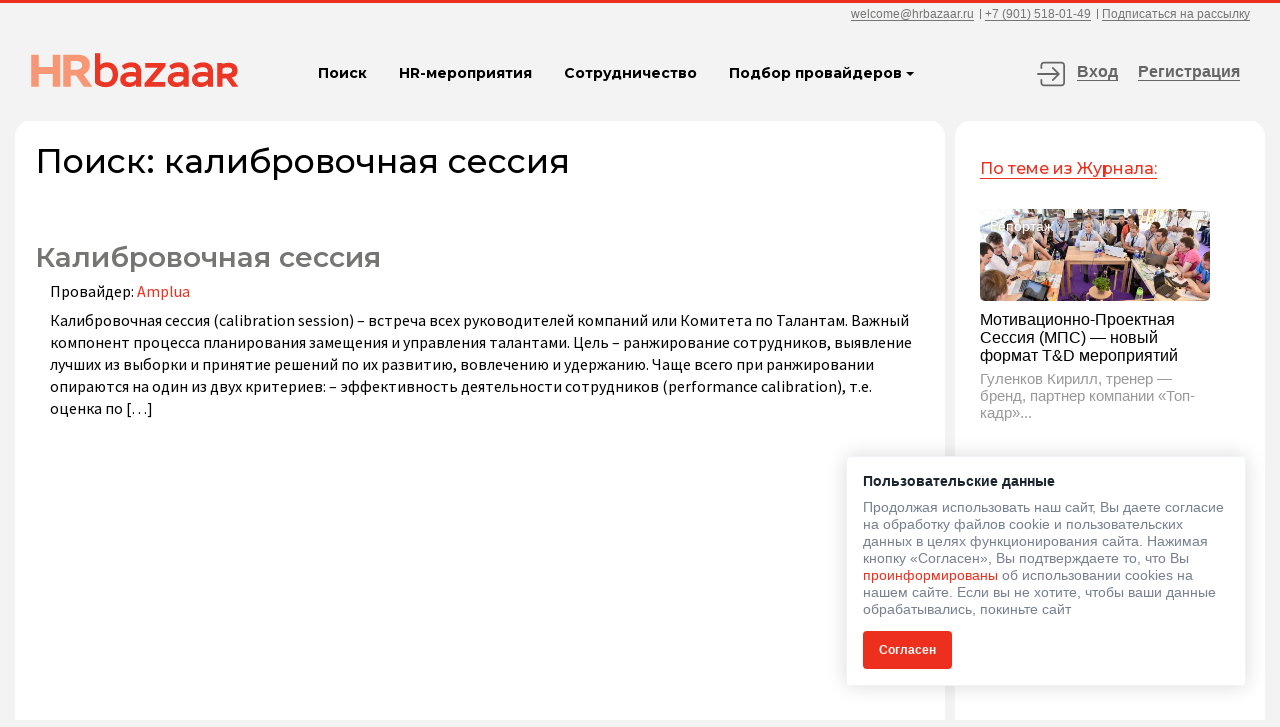

--- FILE ---
content_type: text/html; charset=UTF-8
request_url: https://hrbazaar.ru/tag/kalibrovochnaya-sessiya/
body_size: 49427
content:
<!DOCTYPE html>
<html lang="ru-RU">
<head>
<meta charset="UTF-8" />

	
	
<link rel='stylesheet' id='fontawesome-css'  href='https://hrbazaar.ru/core/views/9b21e60b88/fonts/font-awesome-4.7.0/css/font-awesome.min.css' type='text/css' media='all' />
<link href="https://fonts.googleapis.com/css?family=Source+Sans+Pro:200,200i,300,300i,400,400i,600,600i,700,700i,900,900i&amp;subset=cyrillic,cyrillic-ext,latin-ext" rel="stylesheet">
<link href="https://fonts.googleapis.com/css?family=Montserrat:100,100i,200,200i,300,300i,400,400i,500,500i,600,600i,700,700i,800,800i,900,900i" rel="stylesheet">
<link rel='stylesheet' id='fontawesome-css'  href='https://hrbazaar.ru/core/views/9b21e60b88/images/icons/font/flaticon.css' type='text/css' media='all' />
<link rel='stylesheet' id='fontawesome-css'  href='https://hrbazaar.ru/core/views/9b21e60b88/fonts/footer/flaticon.css' type='text/css' media='all' />
<link rel='stylesheet' id='fontawesome-css'  href='https://hrbazaar.ru/core/views/9b21e60b88/fonts/recommendations/flaticon.css' type='text/css' media='all' />


<link href="https://hrbazaar.ru/core/views/9b21e60b88/css/animate.css" rel="stylesheet">
<link href="https://hrbazaar.ru/core/views/9b21e60b88/css/hover-effect.css" rel="stylesheet">
<link href="https://hrbazaar.ru/core/views/9b21e60b88/css/bootstrap.css" rel="stylesheet">

<link rel="stylesheet" type="text/css" media="all" href="https://hrbazaar.ru/core/views/9b21e60b88/design.css" />

<meta name=viewport content="width=device-width, initial-scale=1">

<script type="text/javascript" src="https://cp.unisender.com/v5/template-editor-new/js/lib/moment/moment-with-langs.min.js"></script>

<link rel="profile" href="https://gmpg.org/xfn/11" />
<link href="/favicon.ico" rel="shortcut icon" type="image/x-icon" />
<link rel="pingback" href="https://hrbazaar.ru/xmlrpc.php" />
<meta name='robots' content='max-image-preview:large' />


<title>калибровочная сессия &ndash; HRbazaar</title>
<meta name="description" content="Калибровочная сессия"/>
<meta name="robots" content="max-snippet:-1, max-image-preview:large, max-video-preview:-1"/>
<link rel="canonical" href="https://hrbazaar.ru/tag/kalibrovochnaya-sessiya/" />
<meta property="og:locale" content="ru_RU" />
<meta property="og:type" content="object" />
<meta property="og:title" content="калибровочная сессия &ndash; HRbazaar" />
<meta property="og:description" content="Калибровочная сессия" />
<meta property="og:url" content="https://hrbazaar.ru/tag/kalibrovochnaya-sessiya/" />
<meta property="og:site_name" content="HRbazaar" />
<meta property="fb:app_id" content="2190624484547993" />
<meta name="twitter:card" content="summary_large_image" />
<meta name="twitter:description" content="Калибровочная сессия" />
<meta name="twitter:title" content="калибровочная сессия &ndash; HRbazaar" />
<script type='application/ld+json' class='yoast-schema-graph yoast-schema-graph--main'>{"@context":"https://schema.org","@graph":[{"@type":"Organization","@id":"https://hrbazaar.ru/#organization","name":"HRbazaar \u043e\u0442 \u0410\u043c\u043f\u043b\u0443\u0430","url":"https://hrbazaar.ru/","sameAs":["https://www.facebook.com/hrbazaarbot/","https://www.instagram.com/hr_bazaar/"],"logo":{"@type":"ImageObject","@id":"https://hrbazaar.ru/#logo","inLanguage":"ru-RU","url":"https://hrbazaar.ru/storage/2018/10/amplua_logo.png","width":162,"height":46,"caption":"HRbazaar \u043e\u0442 \u0410\u043c\u043f\u043b\u0443\u0430"},"image":{"@id":"https://hrbazaar.ru/#logo"}},{"@type":"WebSite","@id":"https://hrbazaar.ru/#website","url":"https://hrbazaar.ru/","name":"HRbazaar","inLanguage":"ru-RU","description":"\u0416\u0443\u0440\u043d\u0430\u043b \u0434\u043b\u044f HRD","publisher":{"@id":"https://hrbazaar.ru/#organization"},"potentialAction":{"@type":"SearchAction","target":"https://hrbazaar.ru/?s={search_term_string}","query-input":"required name=search_term_string"}},{"@type":"CollectionPage","@id":"https://hrbazaar.ru/tag/kalibrovochnaya-sessiya/#webpage","url":"https://hrbazaar.ru/tag/kalibrovochnaya-sessiya/","name":"\u043a\u0430\u043b\u0438\u0431\u0440\u043e\u0432\u043e\u0447\u043d\u0430\u044f \u0441\u0435\u0441\u0441\u0438\u044f &ndash; HRbazaar","isPartOf":{"@id":"https://hrbazaar.ru/#website"},"inLanguage":"ru-RU","description":"\u041a\u0430\u043b\u0438\u0431\u0440\u043e\u0432\u043e\u0447\u043d\u0430\u044f \u0441\u0435\u0441\u0441\u0438\u044f "}]}</script>


<link rel="alternate" type="application/rss+xml" title="HRbazaar &raquo; Лента" href="https://hrbazaar.ru/feed/" />
<link rel="alternate" type="application/rss+xml" title="HRbazaar &raquo; Лента комментариев" href="https://hrbazaar.ru/comments/feed/" />
<link rel="alternate" type="application/rss+xml" title="HRbazaar &raquo; Лента метки калибровочная сессия" href="https://hrbazaar.ru/tag/kalibrovochnaya-sessiya/feed/" />
<script>
window._wpemojiSettings = {"baseUrl":"https:\/\/s.w.org\/images\/core\/emoji\/14.0.0\/72x72\/","ext":".png","svgUrl":"https:\/\/s.w.org\/images\/core\/emoji\/14.0.0\/svg\/","svgExt":".svg","source":{"concatemoji":"https:\/\/hrbazaar.ru\/lib\/js\/wp-emoji-release.min.js"}};
/*! This file is auto-generated */
!function(i,n){var o,s,e;function c(e){try{var t={supportTests:e,timestamp:(new Date).valueOf()};sessionStorage.setItem(o,JSON.stringify(t))}catch(e){}}function p(e,t,n){e.clearRect(0,0,e.canvas.width,e.canvas.height),e.fillText(t,0,0);var t=new Uint32Array(e.getImageData(0,0,e.canvas.width,e.canvas.height).data),r=(e.clearRect(0,0,e.canvas.width,e.canvas.height),e.fillText(n,0,0),new Uint32Array(e.getImageData(0,0,e.canvas.width,e.canvas.height).data));return t.every(function(e,t){return e===r[t]})}function u(e,t,n){switch(t){case"flag":return n(e,"\ud83c\udff3\ufe0f\u200d\u26a7\ufe0f","\ud83c\udff3\ufe0f\u200b\u26a7\ufe0f")?!1:!n(e,"\ud83c\uddfa\ud83c\uddf3","\ud83c\uddfa\u200b\ud83c\uddf3")&&!n(e,"\ud83c\udff4\udb40\udc67\udb40\udc62\udb40\udc65\udb40\udc6e\udb40\udc67\udb40\udc7f","\ud83c\udff4\u200b\udb40\udc67\u200b\udb40\udc62\u200b\udb40\udc65\u200b\udb40\udc6e\u200b\udb40\udc67\u200b\udb40\udc7f");case"emoji":return!n(e,"\ud83e\udef1\ud83c\udffb\u200d\ud83e\udef2\ud83c\udfff","\ud83e\udef1\ud83c\udffb\u200b\ud83e\udef2\ud83c\udfff")}return!1}function f(e,t,n){var r="undefined"!=typeof WorkerGlobalScope&&self instanceof WorkerGlobalScope?new OffscreenCanvas(300,150):i.createElement("canvas"),a=r.getContext("2d",{willReadFrequently:!0}),o=(a.textBaseline="top",a.font="600 32px Arial",{});return e.forEach(function(e){o[e]=t(a,e,n)}),o}function t(e){var t=i.createElement("script");t.src=e,t.defer=!0,i.head.appendChild(t)}"undefined"!=typeof Promise&&(o="wpEmojiSettingsSupports",s=["flag","emoji"],n.supports={everything:!0,everythingExceptFlag:!0},e=new Promise(function(e){i.addEventListener("DOMContentLoaded",e,{once:!0})}),new Promise(function(t){var n=function(){try{var e=JSON.parse(sessionStorage.getItem(o));if("object"==typeof e&&"number"==typeof e.timestamp&&(new Date).valueOf()<e.timestamp+604800&&"object"==typeof e.supportTests)return e.supportTests}catch(e){}return null}();if(!n){if("undefined"!=typeof Worker&&"undefined"!=typeof OffscreenCanvas&&"undefined"!=typeof URL&&URL.createObjectURL&&"undefined"!=typeof Blob)try{var e="postMessage("+f.toString()+"("+[JSON.stringify(s),u.toString(),p.toString()].join(",")+"));",r=new Blob([e],{type:"text/javascript"}),a=new Worker(URL.createObjectURL(r),{name:"wpTestEmojiSupports"});return void(a.onmessage=function(e){c(n=e.data),a.terminate(),t(n)})}catch(e){}c(n=f(s,u,p))}t(n)}).then(function(e){for(var t in e)n.supports[t]=e[t],n.supports.everything=n.supports.everything&&n.supports[t],"flag"!==t&&(n.supports.everythingExceptFlag=n.supports.everythingExceptFlag&&n.supports[t]);n.supports.everythingExceptFlag=n.supports.everythingExceptFlag&&!n.supports.flag,n.DOMReady=!1,n.readyCallback=function(){n.DOMReady=!0}}).then(function(){return e}).then(function(){var e;n.supports.everything||(n.readyCallback(),(e=n.source||{}).concatemoji?t(e.concatemoji):e.wpemoji&&e.twemoji&&(t(e.twemoji),t(e.wpemoji)))}))}((window,document),window._wpemojiSettings);
</script>
<style>
img.wp-smiley,
img.emoji {
	display: inline !important;
	border: none !important;
	box-shadow: none !important;
	height: 1em !important;
	width: 1em !important;
	margin: 0 0.07em !important;
	vertical-align: -0.1em !important;
	background: none !important;
	padding: 0 !important;
}
</style>
	<style id='wp-block-library-inline-css'>
:root{--wp-admin-theme-color:#007cba;--wp-admin-theme-color--rgb:0,124,186;--wp-admin-theme-color-darker-10:#006ba1;--wp-admin-theme-color-darker-10--rgb:0,107,161;--wp-admin-theme-color-darker-20:#005a87;--wp-admin-theme-color-darker-20--rgb:0,90,135;--wp-admin-border-width-focus:2px;--wp-block-synced-color:#7a00df;--wp-block-synced-color--rgb:122,0,223}@media (min-resolution:192dpi){:root{--wp-admin-border-width-focus:1.5px}}.wp-element-button{cursor:pointer}:root{--wp--preset--font-size--normal:16px;--wp--preset--font-size--huge:42px}:root .has-very-light-gray-background-color{background-color:#eee}:root .has-very-dark-gray-background-color{background-color:#313131}:root .has-very-light-gray-color{color:#eee}:root .has-very-dark-gray-color{color:#313131}:root .has-vivid-green-cyan-to-vivid-cyan-blue-gradient-background{background:linear-gradient(135deg,#00d084,#0693e3)}:root .has-purple-crush-gradient-background{background:linear-gradient(135deg,#34e2e4,#4721fb 50%,#ab1dfe)}:root .has-hazy-dawn-gradient-background{background:linear-gradient(135deg,#faaca8,#dad0ec)}:root .has-subdued-olive-gradient-background{background:linear-gradient(135deg,#fafae1,#67a671)}:root .has-atomic-cream-gradient-background{background:linear-gradient(135deg,#fdd79a,#004a59)}:root .has-nightshade-gradient-background{background:linear-gradient(135deg,#330968,#31cdcf)}:root .has-midnight-gradient-background{background:linear-gradient(135deg,#020381,#2874fc)}.has-regular-font-size{font-size:1em}.has-larger-font-size{font-size:2.625em}.has-normal-font-size{font-size:var(--wp--preset--font-size--normal)}.has-huge-font-size{font-size:var(--wp--preset--font-size--huge)}.has-text-align-center{text-align:center}.has-text-align-left{text-align:left}.has-text-align-right{text-align:right}#end-resizable-editor-section{display:none}.aligncenter{clear:both}.items-justified-left{justify-content:flex-start}.items-justified-center{justify-content:center}.items-justified-right{justify-content:flex-end}.items-justified-space-between{justify-content:space-between}.screen-reader-text{clip:rect(1px,1px,1px,1px);word-wrap:normal!important;border:0;-webkit-clip-path:inset(50%);clip-path:inset(50%);height:1px;margin:-1px;overflow:hidden;padding:0;position:absolute;width:1px}.screen-reader-text:focus{clip:auto!important;background-color:#ddd;-webkit-clip-path:none;clip-path:none;color:#444;display:block;font-size:1em;height:auto;left:5px;line-height:normal;padding:15px 23px 14px;text-decoration:none;top:5px;width:auto;z-index:100000}html :where(.has-border-color){border-style:solid}html :where([style*=border-top-color]){border-top-style:solid}html :where([style*=border-right-color]){border-right-style:solid}html :where([style*=border-bottom-color]){border-bottom-style:solid}html :where([style*=border-left-color]){border-left-style:solid}html :where([style*=border-width]){border-style:solid}html :where([style*=border-top-width]){border-top-style:solid}html :where([style*=border-right-width]){border-right-style:solid}html :where([style*=border-bottom-width]){border-bottom-style:solid}html :where([style*=border-left-width]){border-left-style:solid}html :where(img[class*=wp-image-]){height:auto;max-width:100%}:where(figure){margin:0 0 1em}html :where(.is-position-sticky){--wp-admin--admin-bar--position-offset:var(--wp-admin--admin-bar--height,0px)}@media screen and (max-width:600px){html :where(.is-position-sticky){--wp-admin--admin-bar--position-offset:0px}}
</style>
<style id='classic-theme-styles-inline-css'>
/*! This file is auto-generated */
.wp-block-button__link{color:#fff;background-color:#32373c;border-radius:9999px;box-shadow:none;text-decoration:none;padding:calc(.667em + 2px) calc(1.333em + 2px);font-size:1.125em}.wp-block-file__button{background:#32373c;color:#fff;text-decoration:none}
</style>
<style id='global-styles-inline-css'>
body{--wp--preset--color--black: #000000;--wp--preset--color--cyan-bluish-gray: #abb8c3;--wp--preset--color--white: #ffffff;--wp--preset--color--pale-pink: #f78da7;--wp--preset--color--vivid-red: #cf2e2e;--wp--preset--color--luminous-vivid-orange: #ff6900;--wp--preset--color--luminous-vivid-amber: #fcb900;--wp--preset--color--light-green-cyan: #7bdcb5;--wp--preset--color--vivid-green-cyan: #00d084;--wp--preset--color--pale-cyan-blue: #8ed1fc;--wp--preset--color--vivid-cyan-blue: #0693e3;--wp--preset--color--vivid-purple: #9b51e0;--wp--preset--gradient--vivid-cyan-blue-to-vivid-purple: linear-gradient(135deg,rgba(6,147,227,1) 0%,rgb(155,81,224) 100%);--wp--preset--gradient--light-green-cyan-to-vivid-green-cyan: linear-gradient(135deg,rgb(122,220,180) 0%,rgb(0,208,130) 100%);--wp--preset--gradient--luminous-vivid-amber-to-luminous-vivid-orange: linear-gradient(135deg,rgba(252,185,0,1) 0%,rgba(255,105,0,1) 100%);--wp--preset--gradient--luminous-vivid-orange-to-vivid-red: linear-gradient(135deg,rgba(255,105,0,1) 0%,rgb(207,46,46) 100%);--wp--preset--gradient--very-light-gray-to-cyan-bluish-gray: linear-gradient(135deg,rgb(238,238,238) 0%,rgb(169,184,195) 100%);--wp--preset--gradient--cool-to-warm-spectrum: linear-gradient(135deg,rgb(74,234,220) 0%,rgb(151,120,209) 20%,rgb(207,42,186) 40%,rgb(238,44,130) 60%,rgb(251,105,98) 80%,rgb(254,248,76) 100%);--wp--preset--gradient--blush-light-purple: linear-gradient(135deg,rgb(255,206,236) 0%,rgb(152,150,240) 100%);--wp--preset--gradient--blush-bordeaux: linear-gradient(135deg,rgb(254,205,165) 0%,rgb(254,45,45) 50%,rgb(107,0,62) 100%);--wp--preset--gradient--luminous-dusk: linear-gradient(135deg,rgb(255,203,112) 0%,rgb(199,81,192) 50%,rgb(65,88,208) 100%);--wp--preset--gradient--pale-ocean: linear-gradient(135deg,rgb(255,245,203) 0%,rgb(182,227,212) 50%,rgb(51,167,181) 100%);--wp--preset--gradient--electric-grass: linear-gradient(135deg,rgb(202,248,128) 0%,rgb(113,206,126) 100%);--wp--preset--gradient--midnight: linear-gradient(135deg,rgb(2,3,129) 0%,rgb(40,116,252) 100%);--wp--preset--font-size--small: 13px;--wp--preset--font-size--medium: 20px;--wp--preset--font-size--large: 36px;--wp--preset--font-size--x-large: 42px;--wp--preset--spacing--20: 0.44rem;--wp--preset--spacing--30: 0.67rem;--wp--preset--spacing--40: 1rem;--wp--preset--spacing--50: 1.5rem;--wp--preset--spacing--60: 2.25rem;--wp--preset--spacing--70: 3.38rem;--wp--preset--spacing--80: 5.06rem;--wp--preset--shadow--natural: 6px 6px 9px rgba(0, 0, 0, 0.2);--wp--preset--shadow--deep: 12px 12px 50px rgba(0, 0, 0, 0.4);--wp--preset--shadow--sharp: 6px 6px 0px rgba(0, 0, 0, 0.2);--wp--preset--shadow--outlined: 6px 6px 0px -3px rgba(255, 255, 255, 1), 6px 6px rgba(0, 0, 0, 1);--wp--preset--shadow--crisp: 6px 6px 0px rgba(0, 0, 0, 1);}:where(.is-layout-flex){gap: 0.5em;}:where(.is-layout-grid){gap: 0.5em;}body .is-layout-flow > .alignleft{float: left;margin-inline-start: 0;margin-inline-end: 2em;}body .is-layout-flow > .alignright{float: right;margin-inline-start: 2em;margin-inline-end: 0;}body .is-layout-flow > .aligncenter{margin-left: auto !important;margin-right: auto !important;}body .is-layout-constrained > .alignleft{float: left;margin-inline-start: 0;margin-inline-end: 2em;}body .is-layout-constrained > .alignright{float: right;margin-inline-start: 2em;margin-inline-end: 0;}body .is-layout-constrained > .aligncenter{margin-left: auto !important;margin-right: auto !important;}body .is-layout-constrained > :where(:not(.alignleft):not(.alignright):not(.alignfull)){max-width: var(--wp--style--global--content-size);margin-left: auto !important;margin-right: auto !important;}body .is-layout-constrained > .alignwide{max-width: var(--wp--style--global--wide-size);}body .is-layout-flex{display: flex;}body .is-layout-flex{flex-wrap: wrap;align-items: center;}body .is-layout-flex > *{margin: 0;}body .is-layout-grid{display: grid;}body .is-layout-grid > *{margin: 0;}:where(.wp-block-columns.is-layout-flex){gap: 2em;}:where(.wp-block-columns.is-layout-grid){gap: 2em;}:where(.wp-block-post-template.is-layout-flex){gap: 1.25em;}:where(.wp-block-post-template.is-layout-grid){gap: 1.25em;}.has-black-color{color: var(--wp--preset--color--black) !important;}.has-cyan-bluish-gray-color{color: var(--wp--preset--color--cyan-bluish-gray) !important;}.has-white-color{color: var(--wp--preset--color--white) !important;}.has-pale-pink-color{color: var(--wp--preset--color--pale-pink) !important;}.has-vivid-red-color{color: var(--wp--preset--color--vivid-red) !important;}.has-luminous-vivid-orange-color{color: var(--wp--preset--color--luminous-vivid-orange) !important;}.has-luminous-vivid-amber-color{color: var(--wp--preset--color--luminous-vivid-amber) !important;}.has-light-green-cyan-color{color: var(--wp--preset--color--light-green-cyan) !important;}.has-vivid-green-cyan-color{color: var(--wp--preset--color--vivid-green-cyan) !important;}.has-pale-cyan-blue-color{color: var(--wp--preset--color--pale-cyan-blue) !important;}.has-vivid-cyan-blue-color{color: var(--wp--preset--color--vivid-cyan-blue) !important;}.has-vivid-purple-color{color: var(--wp--preset--color--vivid-purple) !important;}.has-black-background-color{background-color: var(--wp--preset--color--black) !important;}.has-cyan-bluish-gray-background-color{background-color: var(--wp--preset--color--cyan-bluish-gray) !important;}.has-white-background-color{background-color: var(--wp--preset--color--white) !important;}.has-pale-pink-background-color{background-color: var(--wp--preset--color--pale-pink) !important;}.has-vivid-red-background-color{background-color: var(--wp--preset--color--vivid-red) !important;}.has-luminous-vivid-orange-background-color{background-color: var(--wp--preset--color--luminous-vivid-orange) !important;}.has-luminous-vivid-amber-background-color{background-color: var(--wp--preset--color--luminous-vivid-amber) !important;}.has-light-green-cyan-background-color{background-color: var(--wp--preset--color--light-green-cyan) !important;}.has-vivid-green-cyan-background-color{background-color: var(--wp--preset--color--vivid-green-cyan) !important;}.has-pale-cyan-blue-background-color{background-color: var(--wp--preset--color--pale-cyan-blue) !important;}.has-vivid-cyan-blue-background-color{background-color: var(--wp--preset--color--vivid-cyan-blue) !important;}.has-vivid-purple-background-color{background-color: var(--wp--preset--color--vivid-purple) !important;}.has-black-border-color{border-color: var(--wp--preset--color--black) !important;}.has-cyan-bluish-gray-border-color{border-color: var(--wp--preset--color--cyan-bluish-gray) !important;}.has-white-border-color{border-color: var(--wp--preset--color--white) !important;}.has-pale-pink-border-color{border-color: var(--wp--preset--color--pale-pink) !important;}.has-vivid-red-border-color{border-color: var(--wp--preset--color--vivid-red) !important;}.has-luminous-vivid-orange-border-color{border-color: var(--wp--preset--color--luminous-vivid-orange) !important;}.has-luminous-vivid-amber-border-color{border-color: var(--wp--preset--color--luminous-vivid-amber) !important;}.has-light-green-cyan-border-color{border-color: var(--wp--preset--color--light-green-cyan) !important;}.has-vivid-green-cyan-border-color{border-color: var(--wp--preset--color--vivid-green-cyan) !important;}.has-pale-cyan-blue-border-color{border-color: var(--wp--preset--color--pale-cyan-blue) !important;}.has-vivid-cyan-blue-border-color{border-color: var(--wp--preset--color--vivid-cyan-blue) !important;}.has-vivid-purple-border-color{border-color: var(--wp--preset--color--vivid-purple) !important;}.has-vivid-cyan-blue-to-vivid-purple-gradient-background{background: var(--wp--preset--gradient--vivid-cyan-blue-to-vivid-purple) !important;}.has-light-green-cyan-to-vivid-green-cyan-gradient-background{background: var(--wp--preset--gradient--light-green-cyan-to-vivid-green-cyan) !important;}.has-luminous-vivid-amber-to-luminous-vivid-orange-gradient-background{background: var(--wp--preset--gradient--luminous-vivid-amber-to-luminous-vivid-orange) !important;}.has-luminous-vivid-orange-to-vivid-red-gradient-background{background: var(--wp--preset--gradient--luminous-vivid-orange-to-vivid-red) !important;}.has-very-light-gray-to-cyan-bluish-gray-gradient-background{background: var(--wp--preset--gradient--very-light-gray-to-cyan-bluish-gray) !important;}.has-cool-to-warm-spectrum-gradient-background{background: var(--wp--preset--gradient--cool-to-warm-spectrum) !important;}.has-blush-light-purple-gradient-background{background: var(--wp--preset--gradient--blush-light-purple) !important;}.has-blush-bordeaux-gradient-background{background: var(--wp--preset--gradient--blush-bordeaux) !important;}.has-luminous-dusk-gradient-background{background: var(--wp--preset--gradient--luminous-dusk) !important;}.has-pale-ocean-gradient-background{background: var(--wp--preset--gradient--pale-ocean) !important;}.has-electric-grass-gradient-background{background: var(--wp--preset--gradient--electric-grass) !important;}.has-midnight-gradient-background{background: var(--wp--preset--gradient--midnight) !important;}.has-small-font-size{font-size: var(--wp--preset--font-size--small) !important;}.has-medium-font-size{font-size: var(--wp--preset--font-size--medium) !important;}.has-large-font-size{font-size: var(--wp--preset--font-size--large) !important;}.has-x-large-font-size{font-size: var(--wp--preset--font-size--x-large) !important;}
</style>
<link rel='stylesheet' id='hm_bbpui-css' href='https://hrbazaar.ru/core/modules/7ad5a61ccd/css/bbp-image-upload.css' media='all' />
<link rel='stylesheet' id='wp-pagenavi-css' href='https://hrbazaar.ru/core/modules/edf2f19a42/pagenavi-css.css' media='all' />
<link rel='stylesheet' id='simplemodal-login-css' href='https://hrbazaar.ru/core/modules/b2a187ab51/css/hr.css' media='screen' />
<link rel='stylesheet' id='sphinxStyleSheets-css' href='https://hrbazaar.ru/core/modules/76d2ebac37/templates/sphinxsearch.css' media='all' />
<script type='text/javascript' src='https://hrbazaar.ru/lib/js/jquery/jquery.min.js' id='jquery-core-js'></script>
<script type='text/javascript' src='https://hrbazaar.ru/lib/js/jquery/jquery-migrate.min.js' id='jquery-migrate-js'></script>
<script type='text/javascript' src='https://hrbazaar.ru/core/modules/7ad5a61ccd/js/bbp-image-upload.js' id='hm_bbpui-js'></script>
<meta name="keywords" content="калибровочная сессия" />
<script src="https://hrbazaar.ru/core/views/9b21e60b88/js/jquery.cookie.js"></script>
<script src="https://hrbazaar.ru/core/views/9b21e60b88/js/popper.min.js"></script>
<script src="https://hrbazaar.ru/core/views/9b21e60b88/js/bootstrap.min.js"></script>
<script src="https://hrbazaar.ru/core/views/9b21e60b88/js/jquery.maskedinput.js"></script>
<script src="https://hrbazaar.ru/core/views/9b21e60b88/js/superfish.js"></script>
<script src="https://hrbazaar.ru/core/views/9b21e60b88/js/jquery.toggleinput.js"></script>

<link href="https://hrbazaar.ru/core/views/9b21e60b88/js/owl-carousel2/owl.carousel.css" rel="stylesheet">
<script src="https://hrbazaar.ru/core/views/9b21e60b88/js/owl-carousel2/owl.carousel.min.js"></script>

<script src="https://hrbazaar.ru/core/views/9b21e60b88/js/styler/jquery.formstyler.js"></script>
<link rel="stylesheet" type="text/css" media="all" href="https://hrbazaar.ru/core/views/9b21e60b88/js/styler/jquery.formstyler.css" />
<link rel="stylesheet" type="text/css" media="all" href="https://hrbazaar.ru/core/views/9b21e60b88/js/styler/jquery.formstyler.theme.css" />

<script src="https://hrbazaar.ru/core/views/9b21e60b88/js/masonry.pkgd.js"></script>

<script src="https://hrbazaar.ru/core/views/9b21e60b88/js/like.js"></script>
<script src="https://hrbazaar.ru/core/views/9b21e60b88/js/scripts.js"></script>

	<script src="https://hrbazaar.ru/core/views/9b21e60b88/js/show_auth_error.js"></script>

<meta property="og:image" content="https://hrbazaar.ru/core/views/9b21e60b88/images/index.png" />

<link rel='stylesheet' href='/wp-content/plugins/stars-rating/public/css/font-awesome.min.css' type='text/css' media='all' />
<link rel='stylesheet' href='/wp-content/plugins/stars-rating/public/css/fontawesome-stars.css' type='text/css' media='all' />
<link rel='stylesheet' href='/wp-content/plugins/stars-rating/public/css/stars-rating-public.css' type='text/css' media='all' />


<script type="text/javascript" >
    (function (d, w, c) {
        (w[c] = w[c] || []).push(function() {
            try {
                w.yaCounter50471728 = new Ya.Metrika2({
                    id:50471728,
                    clickmap:true,
                    trackLinks:true,
                    accurateTrackBounce:true,
                    webvisor:true
                });
            } catch(e) { }
        });

        var n = d.getElementsByTagName("script")[0],
            s = d.createElement("script"),
            f = function () { n.parentNode.insertBefore(s, n); };
        s.type = "text/javascript";
        s.async = true;
        s.src = "https://mc.yandex.ru/metrika/tag.js";

        if (w.opera == "[object Opera]") {
            d.addEventListener("DOMContentLoaded", f, false);
        } else { f(); }
    })(document, window, "yandex_metrika_callbacks2");
</script>
<noscript><div><img src="https://mc.yandex.ru/watch/50471728" style="position:absolute; left:-9999px;" alt="" /></div></noscript>



<script type="text/javascript">
var _tmr = window._tmr || (window._tmr = []);
_tmr.push({id: "3053644", type: "pageView", start: (new Date()).getTime(), pid: "USER_ID"});
(function (d, w, id) {
  if (d.getElementById(id)) return;
  var ts = d.createElement("script"); ts.type = "text/javascript"; ts.async = true; ts.id = id;
  ts.src = (d.location.protocol == "https:" ? "https:" : "http:") + "//top-fwz1.mail.ru/js/code.js";
  var f = function () {var s = d.getElementsByTagName("script")[0]; s.parentNode.insertBefore(ts, s);};
  if (w.opera == "[object Opera]") { d.addEventListener("DOMContentLoaded", f, false); } else { f(); }
})(document, window, "topmailru-code");
</script><noscript><div>
<img src="//top-fwz1.mail.ru/counter?id=3053644;js=na" style="border:0;position:absolute;left:-9999px;" alt="" />
</div></noscript>







<script type="text/javascript">!function(){var t=document.createElement("script");t.type="text/javascript",t.async=!0,t.src="https://vk.com/js/api/openapi.js?159",t.onload=function(){VK.Retargeting.Init("VK-RTRG-274756-6LYuR"),VK.Retargeting.Hit()},document.head.appendChild(t)}();</script><noscript><img src="https://vk.com/rtrg?p=VK-RTRG-274756-6LYuR" style="position:fixed; left:-999px;" alt=""/>
</noscript>



</head>



<body class="archive tag tag-kalibrovochnaya-sessiya tag-2076 wp-embed-responsive elementor-default">


<ul style="display: none;">
	</ul>

<div id="page-wrap">

	<section id="offer"></section>
	
	<section id="header">
	
		<div class="menu_wrap">
		
			<a href="/"><img src="https://hrbazaar.ru/core/views/9b21e60b88/images/logo_white.svg" id="logo_menu_left" alt=""></a>
	
    		<div class="menu_button" data-flag="close">
    			<div class="one"></div>
    			<div class="two"></div>
    			<div class="three"></div>
    		</div>
    		
    		        		<div class="mobil_login simplemodal-login">
        			        		</div>
    		    		
    		    
    		<div class="menu_menu">
    			<div class="bm_overflow">	
    				<a href="/"><img src="https://hrbazaar.ru/core/views/9b21e60b88/images/logo_white.svg" id="logo_menu" alt=""></a>
    				
    				<div class="mobile_header">
            			                     		<ul class="auth">
                    			<li><a href="/events/">HR-мероприятия</a></li>
                        		<li><a href="/promotion/">Сотрудничество</a></li>
                                <li><a target="_blank" href="https://amplua.ru/brokerage?utm_source=website&utm_medium=organic&utm_campaign=head_hrbazaar">Бесплатный подбор провайдера</a></li>
                                <li><a target="_blank" href="https://amplua.ru/agency?utm_source=website&utm_medium=organic&utm_campaign=head_hrbazaar">Организация массового обучения</a></li>
                                <li><a href="/products/">Каталог провайдеров</a></li>
                				<li><a href="/about/"><span>О проекте</span></a></li>
                				<li><p></p></li>
                    			<li><a  id="auth" class="simplemodal-login" href="/">Вход</a></li>
                    			<li><a  id="reg" class="simplemodal-register" href="/">Регистрация</a></li>
                    		</ul>
                    	            			
        				<a class="phone" href="tel:+79015180149">+7 (901) 518-01-49</a>
        				<a class="email" href="mailto:welcome@hrbazaar.ru">welcome@hrbazaar.ru</a>
        				
        				<a id="open_subsc3" href="javascript:void(0);" data-flag="close">
                        	<span>Подписаться на рассылку</span>
                        </a>
        				
        				<ul class="social">
            				<li><a target="_blank" href="https://www.facebook.com/hrbazaarbot/"><i class="fa fa-facebook"></i></a></li>
            				<li><a target="_blank" href="https://vk.com/hrbazaar"><i class="fa fa-vk"></i></a></li>
            				<li><a target="_blank" href="https://t.me/hrbazaarbot"><i class="fa fa-telegram"></i></a></li>
            			</ul>
            			
        			</div>
    				
    			</div>
    		</div>
    	</div>
	
				<div class="top2 animationIn">
			<div class="container">
    			<div class="right">
    				    				<a href="mailto:welcome@hrbazaar.ru" id="email">welcome@hrbazaar.ru</a><span class="separator"></span>
    				<a href="tel:+79015180149" id="phone">+7 (901) 518-01-49</a><span class="separator"></span>
    				<a href="javascript:void(0);" id="subscribe" class="subscribe" data-flag="close">Подписаться на рассылку</a>
    			</div>
			</div>
		</div>
				
		<div class="middle">
			<div class="container">
    			<div class="left">
    				<a href="/">
    					<img src="https://hrbazaar.ru/core/views/9b21e60b88/images/logo_color2.svg" id="logo" alt="">
					</a>
    			</div>
    			<div class="center">
    			
        			<ul class="nav hr_menu">
                        <li><a id="open_search_bar" class="collapsed" data-toggle="collapse" href="#header_bottom_open" role="button" aria-expanded="false" aria-controls="header_bottom_open">Поиск</a></li>                        <li><a href="/events/">HR-мероприятия</a></li>
                        <li><a href="/promotion/">Сотрудничество</a></li>
                        
                        <li class="dropdown">
                        	<a href="#" data-toggle="dropdown" class="dropdown-toggle">Подбор провайдеров</a>
                            <ul class="dropdown-menu">
                                <li><a target="_blank" href="https://amplua.ru/brokerage?utm_source=website&utm_medium=organic&utm_campaign=head_hrbazaar">Бесплатный подбор провайдера</a></li>
                                <li><a target="_blank" href="https://amplua.ru/agency?utm_source=website&utm_medium=organic&utm_campaign=head_hrbazaar">Организация массового обучения</a></li>
                                <li><a href="/products/">Каталог провайдеров</a></li>
                            </ul>
                        </li>
                    </ul>
        			
        							</div>
    			    				<div class="right">
                		<ul class="auth">
                			<li><a  id="auth" class="simplemodal-login" href="javascript:void(0);">Вход</a></li>
                			<li><a  id="reg" class="simplemodal-register" href="javascript:void(0);">Регистрация</a></li>
                		</ul>
            		</div>
            				</div>
		</div>
		
				
		
				
				
		<div id="header_bottom_open" class="bottom collapse multi-collapse">
			<div class="container">
				<p class="mobile search_texp_top">Поиск hr-продуктов</p>
    			<div class="left">
    				<a id="open_cats" class="collapsed" data-toggle="collapse" href="#cat_list" role="button" aria-expanded="false" aria-controls="cat_list">
            			<span>Категории</span>
            			<div class="one"></div>
            			<div class="two"></div>
            			<div class="three"></div>
            		</a>
    			</div>
    			<div class="right">
    				<a id="tags" class="collapsed" data-toggle="collapse" href="#tag_list" role="button" aria-expanded="false" aria-controls="tag_list">
        				<i class="flaticon-tag"></i>
        				<div class="closed">
                			<div class="one"></div>
                			<div class="two"></div>
                			<div class="three"></div>
                		</div>
        				<span>Теги</span>
    				</a>
    				<a id="company" class="collapsed" data-toggle="collapse" href="#companyes_list" role="button" aria-expanded="false" aria-controls="companyes_list">
    					<i class="flaticon-portfolio"></i>
    					<div class="closed">
                			<div class="one"></div>
                			<div class="two"></div>
                			<div class="three"></div>
                		</div>
    					<span>Компании</span>
					</a>
    				<a href="javascript:void(0);" id="three_dot" data-toggle="dropdown" aria-haspopup="true" aria-expanded="false">
    					<div class="one"></div>
            			<div class="two"></div>
            			<div class="three"></div>
    				</a>
    				
					<div class="dropdown-menu" aria-labelledby="three_dot">
                        <a id="tags2" data-toggle="collapse" href="#tag_list" role="button" aria-expanded="false" aria-controls="tag_list" class="collapsed dropdown-item" href="javascript:void(0);">Теги</a>
                        <a id="company2" data-toggle="collapse" href="#companyes_list" role="button" aria-expanded="false" aria-controls="companyes_list" class="collapsed dropdown-item" href="javascript:void(0);">Компании</a>
					</div>
                        
    			</div>
    			<div class="center">
    				<ul>
    					<li id="searchsidebarwidget-2" class="widget-container SearchSidebarWidget"><script type="text/javascript" >
function toggle_sidebar(){
	style = document.getElementById('searchform_advanced_bar').style.display;
	if (style == 'block') 
	{
		document.getElementById('searchform_advanced_bar').style.display = 'none';
		document.getElementById('searchform_advanced_bar').innerHTML = '';
	}
	else 
	{
		document.getElementById('searchform_advanced_bar').style.display = 'block';
		document.getElementById('searchform_advanced_bar').innerHTML = document.getElementById('searchform_advanced_options_bar').innerHTML;
	}
}
function sphinx_search_submit(form) {
    var input = document.getElementById('sphinx_sinput');
    
    form.s.value = input.value.replace("_", ' ').replace("'", '_');
    
    return true;
}
</script>


<div id="searchbar">
    <form id="searchform" method="get" action="https://hrbazaar.ru" onsubmit="sphinx_search_submit(this)">
        <input type="hidden" name="s" size="15" value=""/>
					
        <input AUTOCOMPLETE="off" type="text" id="sphinx_sinput" size="25"   placeholder="HR-продукты, например по теме «ребординг»" value=""/>
        <i class="flaticon-search"></i>
        <input type="submit" id="submit searchsubmit" value="Найти" />
    </form>
</div>
</li>    					<img class="ajax_load" src="https://hrbazaar.ru/core/views/9b21e60b88/images/loading.gif" alt=""/>
              			<div class="ajax_body"></div>
              			
              			<script type="text/javascript">
                    		jQuery(function($) {
                    	        jQuery("#sphinx_sinput").autocomplete({
                	        		minLength: 1,
                	        		appendTo: '.ajax_body',
                	        		open: function(event, ui) {
                	        			jQuery(".ajax_body").css( 'display', 'block' );
                	        		},
            	        			source: '/search2.php',
            	        			response: function () {
            	        				jQuery.ajax({
                           	 			   type: 'POST',
                           	 			   url: '/search.php',
                           	 			   data: "ajax=1&text="+jQuery('#sphinx_sinput').val(),
                           	 		       success: function(data){}
                           	 			});
            	        		    }
            	        		}).data("ui-autocomplete")._renderItem = function (ul, item) {
                	        		if (item.label=='') {
                    	        		return '';
                	        		} else {
                    	            	return $("<li></li>").data("item.autocomplete", item).append("" + item.label + "").appendTo(ul);
                	        		}
                        	     };
                        	     
                    		});

                		</script>
    				</ul>
    			</div>
			</div>
		</div>
		
	</section>
	
	<section id="cat_list" class=" collapse multi-collapse">
    	<div class="animated">
    		<div class="container">
                <div class="row">
               		<div class="col-sm-12">
               		
               			<h1>Поиск по категориям</h1>
               			
               			<div class="collapse_close">
                			<div class="one"></div>
                			<div class="two"></div>
                			<div class="three"></div>
                		</div>
               		
                    	<ul>
                    	                    		        <li><a href="/products/products-cat/strategy/">HR-стратегия</a></li>
                    		                        		        <li><a href="/products/products-cat/marketingandbrand/">HR-маркетинг</a></li>
                    		                        		        <li><a href="/products/products-cat/recruitment/">Подбор</a></li>
                    		                        		        <li><a href="/products/products-cat/onboarding/">Адаптация</a></li>
                    		                        		        <li><a href="/products/products-cat/education/">Обучение и развитие</a></li>
                    		                        		        <li><a href="/products/products-cat/assessment/">Оценка</a></li>
                    		                        		        <li><a href="/products/products-cat/compensations_and_benefits/">Компенсация и льготы</a></li>
                    		                        		        <li><a href="/products/products-cat/analytics/">HR-аналитика</a></li>
                    		                        		        <li><a href="/products/products-cat/engagement/">Вовлеченность и корпоративная культура</a></li>
                    		                        		        <li><a href="/products/products-cat/productivity/">Производительность</a></li>
                    		                        		        <li><a href="/products/products-cat/safety/">Безопасность</a></li>
                    		                        		        <li><a href="/products/products-cat/hrcore/">Кадровое делопроизводство</a></li>
                    		                        	</ul>
                	</div>
           		</div>
       		</div>
    	</div>
    </section>
    
    <section id="tag_list" class="collapse multi-collapse">
    	<div class="animated">
    		<div class="container">
                <div class="row">
               		<div class="col-sm-12">
               		
               			<h1>Поиск по тегам</h1>
               			
               			<div class="collapse_close">
                			<div class="one"></div>
                			<div class="two"></div>
                			<div class="three"></div>
                		</div>
               		
    					<ul class="not_show">
                    	</ul><ul><li class="first"><b class="bold">a</b></li><li><a href="/tag/agile/">Agile </a></li><li><a href="/tag/ai/">AI </a></li><li><a href="/tag/ai-ai-assistent/">AI AI ассистент </a></li><li><a href="/tag/ai-assistent/">AI ассистент </a></li><li><a href="/tag/amplua/">Amplua </a></li><li><a href="/tag/ar/">AR </a></li><li><a href="/tag/ats/">ats </a></li></ul><ul><li class="first"><b class="bold">b</b></li><li><a href="/tag/bigdata/">BigData </a></li><li><a href="/tag/brainstorming/">brainstorming </a></li></ul><ul><li class="first"><b class="bold">c</b></li><li><a href="/tag/c_b/">C&amp;B </a></li><li><a href="/tag/call/">call </a></li><li><a href="/tag/cem/">CEM </a></li><li><a href="/tag/cf/">CF </a></li><li><a href="/tag/change-management/">change-management </a></li><li><a href="/tag/chatgpt/">chatGPT </a></li><li><a href="/tag/cio/">CIO </a></li><li><a href="/tag/cjm/">CJM </a></li><li><a href="/tag/clubhouse/">clubhouse </a></li><li><a href="/tag/clustern/">Clustern </a></li><li><a href="/tag/communication/">communication </a></li><li><a href="/tag/c-ompliance-sootvetstvie/">Compliance </a></li><li><a href="/tag/cpa/">CPA </a></li><li><a href="/tag/cra/">CRA </a></li><li><a href="/tag/cx/">CX </a></li><li><a href="/tag/ctrategiya/">cтратегия </a></li></ul><ul><li class="first"><b class="bold">d</b></li><li><a href="/tag/di/">D&amp;I </a></li><li><a href="/tag/digital/">digital </a></li><li><a href="/tag/disc/">DISC </a></li></ul><ul><li class="first"><b class="bold">e</b></li><li><a href="/tag/e-learning/">e-Learning </a></li><li><a href="/tag/ebitda/">EBITDA </a></li><li><a href="/tag/ei-2/">EI </a></li><li><a href="/tag/employee-experience/">Employee Experience </a></li><li><a href="/tag/english/">english </a></li><li><a href="/tag/ex/">EX </a></li><li><a href="/tag/executive-search/">Executive search </a></li><li><a href="/tag/expo/">expo </a></li><li><a href="/tag/expo-2020/">EXPO 2020 </a></li></ul><ul><li class="first"><b class="bold">f</b></li><li><a href="/tag/fun/">fun </a></li></ul><ul><li class="first"><b class="bold">g</b></li><li><a href="/tag/game/">game </a></li><li><a href="/tag/grow/">grow </a></li></ul><ul><li class="first"><b class="bold">h</b></li><li><a href="/tag/halloween/">halloween </a></li><li><a href="/tag/hard-skills/">hard skills </a></li><li><a href="/tag/headhunting/">HeadHunting </a></li><li><a href="/tag/hipo/">hipo </a></li><li><a href="/tag/home-office/">home office </a></li><li><a href="/tag/how-to/">HOW TO </a></li><li><a href="/tag/hpi/">HPI </a></li><li><a href="/tag/hr/">hr </a></li><li><a href="/tag/hr-bp/">HR BP </a></li><li><a href="/tag/hr-business-partner/">HR Business Partner </a></li><li><a href="/tag/hr-expo/">HR EXPO </a></li><li><a href="/tag/hr-expo-2020/">HR EXPO 2020 </a></li><li><a href="/tag/hr-expo-2025/">HR EXPO 2025 </a></li><li><a href="/tag/hr-expo-pro/">HR EXPO PRO </a></li><li><a href="/tag/hr-tech/">hr tech </a></li><li><a href="/tag/hr-agentstva/">hr агентства </a></li><li><a href="/tag/hr-afisha-2/">HR афиша </a></li><li><a href="/tag/hr-broker/">hr брокер </a></li><li><a href="/tag/hr-byudzhet/">hr бюджет </a></li><li><a href="/tag/hr-lider/">HR лидер </a></li><li><a href="/tag/hr-na-autosrsinge/">HR на аутосрсинге </a></li><li><a href="/tag/hrtechnology-expo/">HR&amp;Technology EXPO </a></li><li><a href="/tag/hr-analitika/">HR-аналитика </a></li><li><a href="/tag/hr-afisha/">HR-афиша </a></li><li><a href="/tag/hr-biznes/">hr-бизнес </a></li><li><a href="/tag/hr-brend/">HR-бренд </a></li><li><a href="/tag/hr-byudzhet-2025/">hr-бюджет 2025 </a></li><li><a href="/tag/hr-instrumenty/">hr-инструменты </a></li><li><a href="/tag/hr-issledovanie/">HR-исследование </a></li><li><a href="/tag/hr-konferencziya/">HR-конференция </a></li><li><a href="/tag/hr-marafon/">HR-марафон </a></li><li><a href="/tag/hr-marketing/">hr-маркетинг </a></li><li><a href="/tag/hr-management/">HR-менеджмент </a></li><li><a href="/tag/hr-nagrady/">HR-награды </a></li><li><a href="/tag/hr-obshhestvo/">HR-общество </a></li><li><a href="/tag/hr-provajdery/">HR-провайдеры </a></li><li><a href="/tag/hr-produkty/">HR-продукты </a></li><li><a href="/tag/hr-proekty/">hr-проекты </a></li><li><a href="/tag/hr-proczessy/">HR-процессы </a></li><li><a href="/tag/hr-rynok/">hr-рынок </a></li><li><a href="/tag/hr-soobshhestvo/">hr-сообщество </a></li><li><a href="/tag/strategy/">HR-стратегия </a></li><li><a href="/tag/hr-tehnologii/">HR-технологии </a></li><li><a href="/tag/hr-forum/">HR-форум </a></li><li><a href="/tag/hr-ecosystem/">HR-экосистема </a></li><li><a href="/tag/hrd/">HRD </a></li><li><a href="/tag/hrexpo/">hrexpo </a></li><li><a href="/tag/hrexpo2021/">hrexpo2021 </a></li><li><a href="/tag/hrexpo2025/">hrexpo2025 </a></li><li><a href="/tag/hrm-sistema/">hrm-система </a></li><li><a href="/tag/hrtech/">hrtech </a></li><li><a href="/tag/hrtech2021/">hrtech2021 </a></li></ul><ul><li class="first"><b class="bold">i</b></li><li><a href="/tag/icagile/">ICAgile </a></li><li><a href="/tag/icf/">ICF </a></li><li><a href="/tag/ipma/">IPMA </a></li><li><a href="/tag/it/">IT </a></li><li><a href="/tag/it-resheniya/">it-решения </a></li></ul><ul><li class="first"><b class="bold">j</b></li><li><a href="/tag/j/">j </a></li></ul><ul><li class="first"><b class="bold">k</b></li><li><a href="/tag/kpi/">KPI </a></li></ul><ul><li class="first"><b class="bold">l</b></li><li><a href="/tag/l-amp-d/">l&amp;d </a></li><li><a href="/tag/lcms/">lcms </a></li><li><a href="/tag/lean-podhod/">Lean-подход </a></li><li><a href="/tag/life-work-balance/">Life Work Balance </a></li><li><a href="/tag/lifelong-learning/">lifelong learning </a></li><li><a href="/tag/linkedin/">LinkedIn </a></li><li><a href="/tag/lms/">lms </a></li></ul><ul><li class="first"><b class="bold">m</b></li><li><a href="/tag/mba/">MBA </a></li><li><a href="/tag/mbi/">Mbi </a></li><li><a href="/tag/micro-learning/">micro-learning </a></li><li><a href="/tag/mind-mapping/">Mind Mapping </a></li></ul><ul><li class="first"><b class="bold">n</b></li><li><a href="/tag/nps/">NPS </a></li></ul><ul><li class="first"><b class="bold">o</b></li><li><a href="/tag/onboarding/">Onboarding </a></li><li><a href="/tag/online-otsenka/">online-оценка </a></li><li><a href="/tag/online-platforma-otsenki/">online-платформа оценки </a></li><li><a href="/tag/outplacement/">Outplacement </a></li><li><a href="/tag/outsourcing/">Outsourcing </a></li><li><a href="/tag/outstaffing/">Outstaffing </a></li></ul><ul><li class="first"><b class="bold">p</b></li><li><a href="/tag/payroll/">Payroll </a></li><li><a href="/tag/people-analitika/">People-аналитика </a></li><li><a href="/tag/pl/">PL </a></li><li><a href="/tag/pm/">PM </a></li><li><a href="/tag/pmbok/">PMBOK </a></li><li><a href="/tag/pmi/">PMI </a></li><li><a href="/tag/pmp/">PMP </a></li><li><a href="/tag/post-expo/">POST EXPO </a></li><li><a href="/tag/post-expo-2020/">POST EXPO 2020 </a></li><li><a href="/tag/postexpo/">postexpo </a></li><li><a href="/tag/pr/">PR </a></li><li><a href="/tag/presium/">presium </a></li><li><a href="/tag/project-management/">project management </a></li><li><a href="/tag/pulse-opros/">pulse опрос </a></li></ul><ul><li class="first"><b class="bold">r</b></li><li><a href="/tag/recruitment-awards/">Recruitment Awards </a></li><li><a href="/tag/road-map/">road map </a></li></ul><ul><li class="first"><b class="bold">s</b></li><li><a href="/tag/saas-platforma/">Saas-платформа </a></li><li><a href="/tag/sas/">sas </a></li><li><a href="/tag/scotwork/">Scotwork </a></li><li><a href="/tag/scrum/">scrum </a></li><li><a href="/tag/shrm/">SHRM </a></li><li><a href="/tag/soft-skills/">soft skills </a></li><li><a href="/tag/spark/">Spark </a></li><li><a href="/tag/speaking/">speaking </a></li><li><a href="/tag/speed-dating/">speed dating </a></li><li><a href="/tag/start-up/">Start up </a></li><li><a href="/tag/startup/">startup </a></li><li><a href="/tag/storytelling/">storytelling </a></li><li><a href="/tag/strategic-account-selling/">strategic account selling </a></li><li><a href="/tag/supply-chain/">Supply Chain </a></li></ul><ul><li class="first"><b class="bold">t</b></li><li><a href="/tag/t-amp-d/">t&amp;d </a></li><li><a href="/tag/talentship/">talentship </a></li><li><a href="/tag/team-facilitation/">team facilitation </a></li><li><a href="/tag/tech/">Tech </a></li><li><a href="/tag/tech-week/">Tech Week </a></li><li><a href="/tag/time-management/">time management </a></li><li><a href="/tag/trainings/">trainings </a></li></ul><ul><li class="first"><b class="bold">u</b></li><li><a href="/tag/unit-ekonomika/">Unit-экономика </a></li></ul><ul><li class="first"><b class="bold">v</b></li><li><a href="/tag/vip-prodazhi/">VIP-продажи </a></li><li><a href="/tag/vip-servis/">VIP-сервис </a></li><li><a href="/tag/vr/">VR </a></li><li><a href="/tag/vuca/">VUCA </a></li></ul><ul><li class="first"><b class="bold">w</b></li><li><a href="/tag/well-being/">well-being </a></li><li><a href="/tag/wellbeing/">wellbeing </a></li><li><a href="/tag/win-win/">win-win </a></li><li><a href="/tag/work-life-balance/">work life balance </a></li><li><a href="/tag/workplace/">Workplace </a></li></ul><ul><li class="first"><b class="bold">а</b></li><li><a href="/tag/abonement/">абонемент </a></li><li><a href="/tag/avariynaya-situatsiya/">аварийная ситуация </a></li><li><a href="/tag/avtomatizatsiya/">автоматизация </a></li><li><a href="/tag/avtomatizatsiya-obucheniya/">автоматизация обучения </a></li><li><a href="/tag/avtomatizatsiya-protsessov/">автоматизация процессов </a></li><li><a href="/tag/agenstva-po-podboru-personala/">агенства по подбору персонала </a></li><li><a href="/tag/agentskij-dogovor/">агентский договор </a></li><li><a href="/tag/agentstvo-po-podboru-personala/">агентство по подбору персонала </a></li><li><a href="/tag/agentstvo-po-trudoustroystvu/">агентство по трудоустройству </a></li><li><a href="/tag/agitatsiya/">агитация </a></li><li><a href="/tag/agressivnyie-peregovoryi/">агрессивные переговоры </a></li><li><a href="/tag/agrumentatsiya/">агрументация </a></li><li><a href="/tag/adaptatsiya/">адаптация </a></li><li><a href="/tag/adaptacziya-personala/">адаптация персонала </a></li><li><a href="/tag/adaptatsiya-udalennyih-sotrudnikov/">адаптация удаленных сотрудников </a></li><li><a href="/tag/adaptivnoe-upravlenie-proektami/">адаптивное управление проектами </a></li><li><a href="/tag/akterskoe-masterstvo/">актерское мастерство </a></li><li><a href="/tag/aktivnoe-slushanie/">активное слушание </a></li><li><a href="/tag/aktivnyie-prodazhi/">активные продажи </a></li><li><a href="/tag/algoritm-prodazh/">алгоритм продаж </a></li><li><a href="/tag/amplua-2/">Амплуа </a></li><li><a href="/tag/analiz/">анализ </a></li><li><a href="/tag/analiz-kulturyi/">анализ культуры </a></li><li><a href="/tag/analiz-na-osnove-profilya-sotsialnyih-setey/">Анализ на основе профиля социальных сетей </a></li><li><a href="/tag/analiz-povedeniya/">анализ поведения </a></li><li><a href="/tag/analitika/">аналитика </a></li><li><a href="/tag/analiticheskie-sposobnosti/">аналитические способности </a></li><li><a href="/tag/analiticheskiy-keys/">аналитический кейс </a></li><li><a href="/tag/angliyskiy-biznes-perepiska/">английский бизнес переписка </a></li><li><a href="/tag/angliyskiy-prezentatsii/">английский презентации </a></li><li><a href="/tag/angliyskiy-yazyik/">английский язык </a></li><li><a href="/tag/angliyskiy-yazyik-onlayn/">английский язык онлайн </a></li><li><a href="/tag/anketa/">анкета </a></li><li><a href="/tag/argumentatsiya/">аргументация </a></li><li><a href="/tag/argumentyi/">аргументы </a></li><li><a href="/tag/arena-torga/">арена торга </a></li><li><a href="/tag/arenda/">аренда </a></li><li><a href="/tag/asinhronnoe-obuchenie/">асинхронное обучение </a></li><li><a href="/tag/assa/">АССА </a></li><li><a href="/tag/assessment/">ассессмент </a></li><li><a href="/tag/assessment-tsentr/">ассессмент центр </a></li><li><a href="/tag/astrologiya/">астрология </a></li><li><a href="/tag/attestatsiya/">аттестация </a></li><li><a href="/tag/audio-konferencziya/">аудио-конференция </a></li><li><a href="/tag/audit/">аудит </a></li><li><a href="/tag/audit-rekrutinga/">аудит рекрутинга </a></li><li><a href="/tag/auditoriya/">аудитория </a></li><li><a href="/tag/auditoryi/">аудиторы </a></li><li><a href="/tag/autpleysment/">аутплейсмент </a></li><li><a href="/tag/autsors/">аутсорс </a></li><li><a href="/tag/autsorsing/">аутсорсинг </a></li><li><a href="/tag/autstaffing/">Аутстаффинг </a></li><li><a href="/tag/afisha/">афиша </a></li></ul><ul><li class="first"><b class="bold">б</b></li><li><a href="/tag/baza-znaniy/">база знаний </a></li><li><a href="/tag/bazovyie-navyiki-prodazh/">базовые навыки продаж </a></li><li><a href="/tag/balans/">баланс </a></li><li><a href="/tag/bank/">банк </a></li><li><a href="/tag/banket/">банкет </a></li><li><a href="/tag/basseyn/">бассейн </a></li><li><a href="/tag/bezopasnoe-povedenie/">безопасное поведение </a></li><li><a href="/tag/bezopasnost/">безопасность </a></li><li><a href="/tag/bezopasnost-proizvodstva/">безопасность производства </a></li><li><a href="/tag/benchmarking/">бенчмаркинг </a></li><li><a href="/tag/berezhlivoe-proizvodstvo/">бережливое производство </a></li><li><a href="/tag/beseda/">беседа </a></li><li><a href="/tag/biblioteka/">библиотека </a></li><li><a href="/tag/biznes/">бизнес </a></li><li><a href="/tag/biznes-vizualizatsiya/">бизнес визуализация </a></li><li><a href="/tag/biznes-planirovanie/">бизнес планирование </a></li><li><a href="/tag/biznes-protsessyi/">бизнес процессы </a></li><li><a href="/tag/biznes-treneryi/">бизнес тренеры </a></li><li><a href="/tag/biznes-etika/">бизнес этика </a></li><li><a href="/tag/biznes-analitika/">бизнес-аналитика </a></li><li><a href="/tag/biznes-zavtrak/">бизнес-завтрак </a></li><li><a href="/tag/biznes-igra/">бизнес-игра </a></li><li><a href="/tag/biznes-igry/">бизнес-игры </a></li><li><a href="/tag/biznes-idei/">бизнес-идеи </a></li><li><a href="/tag/biznes-ideya/">бизнес-идея </a></li><li><a href="/tag/biznes-kvest/">бизнес-квест </a></li><li><a href="/tag/biznes-komanda/">бизнес-команда </a></li><li><a href="/tag/biznes-kontroleryi/">бизнес-контролеры </a></li><li><a href="/tag/biznes-kouch/">бизнес-коуч </a></li><li><a href="/tag/biznes-pedagogika/">бизнес-педагогика </a></li><li><a href="/tag/biznes-simulyatsii/">бизнес-симуляции </a></li><li><a href="/tag/biznes-strategiya/">бизнес-стратегия </a></li><li><a href="/tag/biznes-trener/">бизнес-тренер </a></li><li><a href="/tag/biznes-etiket/">бизнес-этикет </a></li><li><a href="/tag/billing/">биллинг </a></li><li><a href="/tag/bio-hakerstvo/">био-хакерство </a></li><li><a href="/tag/biryuzovyie-organizatsii/">бирюзовые организации </a></li><li><a href="/tag/blagopoluchie-sotrudnikov/">благополучие сотрудников </a></li><li><a href="/tag/blejmstorming/">блеймсторминг </a></li><li><a href="/tag/bot/">бот </a></li><li><a href="/tag/brejnstorming/">брейнсторминг </a></li><li><a href="/tag/brend/">бренд </a></li><li><a href="/tag/brend-rabotodatelya/">бренд работодателя </a></li><li><a href="/tag/broker/">брокер </a></li><li><a href="/tag/broshyuryi/">брошюры </a></li><li><a href="/tag/budushhee/">Будущее </a></li><li><a href="/tag/budushhee-hr/">будущее hr </a></li><li><a href="/tag/buhgaltera/">бухгалтера </a></li><li><a href="/tag/buhgalteriya/">бухгалтерия </a></li><li><a href="/tag/buhuchet/">бухучет </a></li><li><a href="/tag/byudzhet/">бюджет </a></li><li><a href="/tag/byudzhet-byudzhetirovanie/">бюджет бюджетирование </a></li><li><a href="/tag/byudzhetirovanie/">бюджетирование </a></li><li><a href="/tag/byudzhetnoe-planirovanie/">бюджетное планирование </a></li><li><a href="/tag/byudzhetnoe-upravlenie/">бюджетное управление </a></li></ul><ul><li class="first"><b class="bold">в</b></li><li><a href="/tag/v2v/">В2В </a></li><li><a href="/tag/vakansii/">вакансии </a></li><li><a href="/tag/vakansiya/">вакансия </a></li><li><a href="/tag/veb-sistema-adaptatsii/">веб система адаптации </a></li><li><a href="/tag/vebinar/">вебинар </a></li><li><a href="/tag/vedenie/">ведение </a></li><li><a href="/tag/vedenie-klienta/">ведение клиента </a></li><li><a href="/tag/vzaimodeystvie/">взаимодействие </a></li><li><a href="/tag/vzaimodeystvie-v-komande/">взаимодействие в команде </a></li><li><a href="/tag/vzaimodeystvie-mezhdu-otdelami/">взаимодействие между отделами </a></li><li><a href="/tag/vzaimootnoshenie-s-klientami/">взаимоотношение с клиентами </a></li><li><a href="/tag/video/">видео </a></li><li><a href="/tag/video-intervyu/">Видео-интервью </a></li><li><a href="/tag/videoinstruktsiya/">видеоинструкция </a></li><li><a href="/tag/videokurs/">видеокурс </a></li><li><a href="/tag/videolektsiya/">видеолекция </a></li><li><a href="/tag/videoobuchenie/">видеообучение </a></li><li><a href="/tag/videostudiya/">видеостудия </a></li><li><a href="/tag/vizionery/">визионеры </a></li><li><a href="/tag/vizualizatsiya/">визуализация </a></li><li><a href="/tag/vizualnyiy-konsalting/">визуальный консалтинг </a></li><li><a href="/tag/vip/">вип </a></li><li><a href="/tag/vitaminy/">витамины </a></li><li><a href="/tag/vklyuchyonnost/">включённость </a></li><li><a href="/tag/vladenie-golosom/">владение голосом </a></li><li><a href="/tag/vlast/">власть </a></li><li><a href="/tag/vliyanie/">влияние </a></li><li><a href="/tag/vnedrenie-izmeneniy/">внедрение изменений </a></li><li><a href="/tag/vneshniy-brend/">внешний бренд </a></li><li><a href="/tag/vnimanie-publiki/">внимание публики </a></li><li><a href="/tag/vnutrennee-trenerstvo/">внутреннее тренерство </a></li><li><a href="/tag/vnutrennie-kommunikatsii/">внутренние коммуникации </a></li><li><a href="/tag/vnutrenniy-brend/">внутренний бренд </a></li><li><a href="/tag/vnutrennyaya-energiya/">внутренняя энергия </a></li><li><a href="/tag/vnutrikomandnyie-kommunikatsii/">внутрикомандные коммуникации </a></li><li><a href="/tag/vovlechennost/">вовлеченность </a></li><li><a href="/tag/vodopadnaya-model/">водопадная модель </a></li><li><a href="/tag/vozvrat-investiczij/">возврат инвестиций </a></li><li><a href="/tag/vozdeystvie/">воздействие </a></li><li><a href="/tag/vozmozhnosti/">возможности </a></li><li><a href="/tag/voznagrazhdenie/">вознаграждение </a></li><li><a href="/tag/vozrazheniya/">возражения </a></li><li><a href="/tag/vorkshop/">воркшоп </a></li><li><a href="/tag/voronka/">воронка </a></li><li><a href="/tag/voronka-prodazh/">воронка продаж </a></li><li><a href="/tag/vospriyatie-informatsii/">восприятие информации </a></li><li><a href="/tag/vosstanovlenie/">восстановление </a></li><li><a href="/tag/vosstanovlenie-resursov/">восстановление ресурсов </a></li><li><a href="/tag/vremennyie-resursyi/">временные ресурсы </a></li><li><a href="/tag/vremennyiy-personal/">Временный персонал </a></li><li><a href="/tag/vstrecha/">встреча </a></li><li><a href="/tag/vyibor-vuza/">выбор вуза </a></li><li><a href="/tag/vyibor-prioritetov/">выбор приоритетов </a></li><li><a href="/tag/vyigoranie/">выгорание </a></li><li><a href="/tag/vyipolnenie/">выполнение </a></li><li><a href="/tag/vystavka/">выставка </a></li><li><a href="/tag/vystavki/">выставки </a></li><li><a href="/tag/vyistraivanie-dolgosrochnyih-otnosheniy/">выстраивание долгосрочных отношений </a></li><li><a href="/tag/vyistraivanie-otnosheniy/">выстраивание отношений </a></li><li><a href="/tag/vyistraivanie-protsessov/">выстраивание процессов </a></li><li><a href="/tag/vyistuplenie/">выступление </a></li><li><a href="/tag/vyiyavit-opasnyih-sotrudnikov/">выявить опасных сотрудников </a></li><li><a href="/tag/vyiyavlenie-interesov/">выявление интересов </a></li><li><a href="/tag/vyiyavlenie-pozitsiy/">выявление позиций </a></li><li><a href="/tag/vyiyavlenie-potrebnostey/">выявление потребностей </a></li><li><a href="/tag/vyiyavlenie-talantov/">выявление талантов </a></li></ul><ul><li class="first"><b class="bold">г</b></li><li><a href="/tag/geymifikatsiya/">геймификация </a></li><li><a href="/tag/gibkoe-planirovanie/">гибкое планирование </a></li><li><a href="/tag/gibridnoe-upravlenie-proektami/">гибридное управление проектами </a></li><li><a href="/tag/gigienicheskie-faktoryi/">гигиенические факторы </a></li><li><a href="/tag/glubinnoe-sobesedovanie/">глубинное собеседование </a></li><li><a href="/tag/gnev/">гнев </a></li><li><a href="/tag/gos-proekty/">гос. проекты </a></li><li><a href="/tag/gotovyiy-trening/">готовый тренинг </a></li></ul><ul><li class="first"><b class="bold">д</b></li><li><a href="/tag/davlenie/">давление </a></li><li><a href="/tag/daunshifting/">дауншифтинг </a></li><li><a href="/tag/dashbord/">дашборд </a></li><li><a href="/tag/dvizhenie-vpered/">движение вперед </a></li><li><a href="/tag/dekret/">декрет </a></li><li><a href="/tag/delegirovanie/">делегирование </a></li><li><a href="/tag/delegirovanie-zadach/">Делегирование задач </a></li><li><a href="/tag/delovaya-igra/">деловая игра </a></li><li><a href="/tag/delovaya-igryi/">деловая игры </a></li><li><a href="/tag/delovaya-kommunikatsiya/">деловая коммуникация </a></li><li><a href="/tag/delovaya-perepiska/">деловая переписка </a></li><li><a href="/tag/delovaya-effektivnost/">деловая эффективность </a></li><li><a href="/tag/delovoe/">деловое </a></li><li><a href="/tag/delovoe-korporativnoe-meropriyatie/">деловое корпоративное мероприятие </a></li><li><a href="/tag/delovoe-obshhenie/">деловое общение </a></li><li><a href="/tag/delovoe-pismo/">деловое письмо </a></li><li><a href="/tag/delovoy-etiket/">деловой этикет </a></li><li><a href="/tag/delovyie-igryi/">Деловые игры </a></li><li><a href="/tag/delovyie-peregovoryi/">деловые переговоры </a></li><li><a href="/tag/delovyie-simulyatsii/">Деловые симуляции </a></li><li><a href="/tag/depressii/">депрессии </a></li><li><a href="/tag/detskiy-abonement/">детский абонемент </a></li><li><a href="/tag/deficzit/">дефицит </a></li><li><a href="/tag/diagnostika/">диагностика </a></li><li><a href="/tag/diagramma-prichinno-sledstvennyih-svyazey/">диаграмма причинно-следственных связей </a></li><li><a href="/tag/dialog/">диалог </a></li><li><a href="/tag/dizajn-myshlenie/">дизайн-мышление </a></li><li><a href="/tag/dizajner/">дизайнер </a></li><li><a href="/tag/dinamika-zarplat/">динамика зарплат </a></li><li><a href="/tag/direktor-po-personalu/">директор по персоналу </a></li><li><a href="/tag/disk/">диск </a></li><li><a href="/tag/distantsionnaya-otsenka/">дистанционная оценка </a></li><li><a href="/tag/distantsionno/">дистанционно </a></li><li><a href="/tag/distantsionnoe-obuchenie/">дистанционное обучение </a></li><li><a href="/tag/distanczionnoe-sobesedovanie/">дистанционное собеседование </a></li><li><a href="/tag/distantsionnyiy-kurs/">дистанционный курс </a></li><li><a href="/tag/distantsionnyiy-trening/">дистанционный тренинг </a></li><li><a href="/tag/distributsiya/">дистрибуция </a></li><li><a href="/tag/dlya-top-menedzherov/">для top менеджеров </a></li><li><a href="/tag/dlya-rukovoditeley/">для руководителей </a></li><li><a href="/tag/dms/">ДМС </a></li><li><a href="/tag/doverie-klienta/">доверие клиента </a></li><li><a href="/tag/dogovorennosti/">договоренности </a></li><li><a href="/tag/dolgosrochnoe-planirovanie/">долгосрочное планирование </a></li><li><a href="/tag/dostavka/">доставка </a></li><li><a href="/tag/dostizhenie-tseley/">достижение целей </a></li><li><a href="/tag/dohod/">доход </a></li><li><a href="/tag/drayv-v-proekte/">драйв в проекте </a></li><li><a href="/tag/dresskod/">дресскод </a></li></ul><ul><li class="first"><b class="bold">е</b></li><li><a href="/tag/edinaya-tsifrovaya-sreda/">Единая цифровая среда </a></li></ul><ul><li class="first"><b class="bold">ж</b></li><li><a href="/tag/zhelaemoe-budushhee/">желаемое будущее </a></li><li><a href="/tag/zhenskoe-liderstvo/">женское лидерство </a></li><li><a href="/tag/zhestkie-peregovoryi/">жесткие переговоры </a></li><li><a href="/tag/zhestyi/">жесты </a></li><li><a href="/tag/zhizn/">жизнь </a></li></ul><ul><li class="first"><b class="bold">з</b></li><li><a href="/tag/zabastovki/">забастовки </a></li><li><a href="/tag/zavershenie-sdelki/">завершение сделки </a></li><li><a href="/tag/zadachi/">задачи </a></li><li><a href="/tag/zainteresovannost/">заинтересованность </a></li><li><a href="/tag/zakazat-podbor-personala/">заказать подбор персонала </a></li><li><a href="/tag/zaklyuchenie-sdelki/">заключение сделки </a></li><li><a href="/tag/zakonodatelstvo/">законодательство </a></li><li><a href="/tag/zakryitie-vakansii/">закрытие вакансии </a></li><li><a href="/tag/zakryitie-sdelki/">закрытие сделки </a></li><li><a href="/tag/zakupki/">закупки </a></li><li><a href="/tag/zapusk-proekta/">запуск проекта </a></li><li><a href="/tag/zarabotnaya-plata/">заработная плата </a></li><li><a href="/tag/zarplata/">зарплата </a></li><li><a href="/tag/zatratyi/">затраты </a></li><li><a href="/tag/zvonok/">звонок </a></li><li><a href="/tag/zdorove/">здоровье </a></li><li><a href="/tag/znakomstvo/">знакомство </a></li><li><a href="/tag/znaniya/">знания </a></li><li><a href="/tag/zozh/">ЗОЖ </a></li><li><a href="/tag/zona-riska/">зона риска </a></li><li><a href="/tag/zona-rosta/">зона роста </a></li><li><a href="/tag/zumery/">зумеры </a></li></ul><ul><li class="first"><b class="bold">и</b></li><li><a href="/tag/igra/">игра </a></li><li><a href="/tag/igrovoe-obuchenie/">игровое обучение </a></li><li><a href="/tag/igrovoy-trening/">Игровой тренинг </a></li><li><a href="/tag/igrovoy-format/">игровой формат </a></li><li><a href="/tag/igrotehnik/">игротехник </a></li><li><a href="/tag/igryi/">игры </a></li><li><a href="/tag/igryi-dlya-prazdnikov/">игры для праздников </a></li><li><a href="/tag/idealnaya-komanda/">Идеальная команда </a></li><li><a href="/tag/idei/">идеи </a></li><li><a href="/tag/ierarhiya-tsennostey/">Иерархия ценностей </a></li><li><a href="/tag/izmeneniya/">изменения </a></li><li><a href="/tag/izuchenie-opyita-klientov/">изучение опыта клиентов </a></li><li><a href="/tag/ii/">ИИ </a></li><li><a href="/tag/imidzh/">имидж </a></li><li><a href="/tag/improvizatsiya/">импровизация </a></li><li><a href="/tag/investitsii/">инвестиции </a></li><li><a href="/tag/investor/">инвестор </a></li><li><a href="/tag/individualnaya-rezultativnost-menedzherov/">индивидуальная результативность менеджеров </a></li><li><a href="/tag/individualnyie-konsultatsii/">индивидуальные консультации </a></li><li><a href="/tag/individualnyie-osobennosti/">индивидуальные особенности </a></li><li><a href="/tag/individualnyiy-assessment/">индивидуальный ассессмент </a></li><li><a href="/tag/individualnyiy-podhod/">индивидуальный подход </a></li><li><a href="/tag/initsiativnost/">инициативность </a></li><li><a href="/tag/inklyuzivnost/">инклюзивность </a></li><li><a href="/tag/innovatsii/">инновации </a></li><li><a href="/tag/innovatsii-v-biznese/">инновации в бизнесе </a></li><li><a href="/tag/innovatsionnoe-myishlenie/">инновационное мышление </a></li><li><a href="/tag/innovatsionnost/">инновационность </a></li><li><a href="/tag/innovatsionnyie-tsentryi/">инновационные центры </a></li><li><a href="/tag/inostrannyiy-yazyik/">иностранный язык </a></li><li><a href="/tag/institut-kouchinga/">институт коучинга </a></li><li><a href="/tag/instrukcziya/">инструкция </a></li><li><a href="/tag/instrument/">инструмент </a></li><li><a href="/tag/instrument-otsenki/">Инструмент оценки </a></li><li><a href="/tag/tools/">инструменты </a></li><li><a href="/tag/instrumentyi-optimizatsii-sistem/">инструменты оптимизации систем </a></li><li><a href="/tag/instrumentyi-otsenki/">инструменты оценки </a></li><li><a href="/tag/instrumentyi-otsenki-effektivnosti-obucheniya/">инструменты оценки эффективности обучения </a></li><li><a href="/tag/intellekt/">интеллект </a></li><li><a href="/tag/intensiv/">интенсив </a></li><li><a href="/tag/interaktivnye-stanczii/">интерактивные станции </a></li><li><a href="/tag/intervyu/">интервью </a></li><li><a href="/tag/intervyu-po-kompetentsiyam/">интервью по компетенциям </a></li><li><a href="/tag/interes/">интерес </a></li><li><a href="/tag/interpretatsiya/">интерпретация </a></li><li><a href="/tag/intonatsiya/">интонация </a></li><li><a href="/tag/intuitsiya/">интуиция </a></li><li><a href="/tag/infografika/">инфографика </a></li><li><a href="/tag/ipr/">ипр </a></li><li><a href="/tag/iskusstvennyj-intellekt/">искусственный интеллект </a></li><li><a href="/tag/ispolzovanie-voprosov-v-kouchinge/">использование вопросов в коучинге </a></li><li><a href="/tag/ispolzovanie-platformyi/">использование платформы </a></li><li><a href="/tag/issledovanie/">исследование </a></li><li><a href="/tag/research/">исследования </a></li><li><a href="/tag/istinnyie-potrebnosti/">истинные потребности </a></li><li><a href="/tag/istochniki-energii/">источники энергии </a></li><li><a href="/tag/it-direktor/">ИТ директор </a></li><li><a href="/tag/it-kursyi/">ит курсы </a></li><li><a href="/tag/it-spetsialistyi/">ИТ специалисты </a></li><li><a href="/tag/it-ekspertyi/">ИТ эксперты </a></li><li><a href="/tag/it-speczialist/">ИТ-специалист </a></li><li><a href="/tag/itogi-goda/">итоги года </a></li></ul><ul><li class="first"><b class="bold">й</b></li><li><a href="/tag/yoga/">йога </a></li></ul><ul><li class="first"><b class="bold">к</b></li><li><a href="/tag/kadrovoe-agentstvo/">кадровое агентство </a></li><li><a href="/tag/kadrovoe-deloproizvodstvo/">кадровое делопроизводство </a></li><li><a href="/tag/kadrovoe-planirovanie/">кадровое планирование </a></li><li><a href="/tag/kadrovyiy-podbor/">кадровый подбор </a></li><li><a href="/tag/kadrovyiy-rezerv/">кадровый резерв </a></li><li><a href="/tag/kadrovyj-uchet/">кадровый учет </a></li><li><a href="/tag/kadryi/">кадры </a></li><li><a href="/tag/kak-vdohnovlyat/">как вдохновлять </a></li><li><a href="/tag/kak-skazat-net/">как сказать нет </a></li><li><a href="/tag/kak-stat-hrd/">как стать HRD </a></li><li><a href="/tag/kalibrovochnaya-sessiya/">калибровочная сессия </a></li><li><a href="/tag/kanalyi-peredachi-informatsii/">Каналы передачи информации </a></li><li><a href="/tag/kandidat/">кандидат </a></li><li><a href="/tag/kandidatyi/">кандидаты </a></li><li><a href="/tag/kapitalnoe-stroitelstvo/">капитальное строительство </a></li><li><a href="/tag/karera/">карьера </a></li><li><a href="/tag/karera-v-hr/">карьера в HR </a></li><li><a href="/tag/karernoe-konsultirovanie/">карьерное консультирование </a></li><li><a href="/tag/karernoe-razvitie/">Карьерное развитие </a></li><li><a href="/tag/karernyiy-plan/">карьерный план </a></li><li><a href="/tag/karernyiy-rost/">карьерный рост </a></li><li><a href="/tag/kaskadnoe-obuchenie/">каскадное обучение </a></li><li><a href="/tag/kategorijnyj-menedzher/">категорийный менеджер </a></li><li><a href="/tag/kachestvennyiy-naym/">качественный найм </a></li><li><a href="/tag/kvalifikatsiya/">квалификация </a></li><li><a href="/tag/kvest/">квест </a></li><li><a href="/tag/kejs/">кейс </a></li><li><a href="/tag/keysyi/">кейсы </a></li><li><a href="/tag/keysyi-dlya-assessment-tsentrov/">кейсы для Ассессмент центров </a></li><li><a href="/tag/kiberbezopasnost/">кибербезопасность </a></li><li><a href="/tag/klient/">клиент </a></li><li><a href="/tag/klientoorientirovannnyiy-servis/">клиентоориентированнный сервис </a></li><li><a href="/tag/klientoorientirovannost/">клиентоориентированность </a></li><li><a href="/tag/klientskiy-opyit/">клиентский опыт </a></li><li><a href="/tag/klientskiy-put/">клиентский путь </a></li><li><a href="/tag/klientskiy-servis/">клиентский сервис </a></li><li><a href="/tag/klientskoe-povedenie/">клиентское поведение </a></li><li><a href="/tag/klientyi/">клиенты </a></li><li><a href="/tag/klyuchevyie-klientyi/">ключевые клиенты </a></li><li><a href="/tag/klyuchevyie-pokazateli/">ключевые показатели </a></li><li><a href="/tag/kovorking/">коворкинг </a></li><li><a href="/tag/kollektiv/">коллектив </a></li><li><a href="/tag/komanda/">команда </a></li><li><a href="/tag/komanda-izmeneniy/">команда изменений </a></li><li><a href="/tag/komanda-mechtyi/">команда мечты </a></li><li><a href="/tag/komanda-proekta/">команда проекта </a></li><li><a href="/tag/komandnaya-rabota/">командная работа </a></li><li><a href="/tag/komandnaya-rabota-i-sotrudnichestvo/">Командная работа и сотрудничество </a></li><li><a href="/tag/komandnaya-fasilitacziya/">командная фасилитация </a></li><li><a href="/tag/komandnyie-igryi/">Командные игры </a></li><li><a href="/tag/komandnyie-meropriyatiya/">командные мероприятия </a></li><li><a href="/tag/komandnyiy-intellekt/">командный интеллект </a></li><li><a href="/tag/komandnyiy-kouching/">командный коучинг </a></li><li><a href="/tag/komandnyiy-rezultat/">командный результат </a></li><li><a href="/tag/komandnyiy-stil/">командный стиль </a></li><li><a href="/tag/komandnyiy-trening/">командный тренинг </a></li><li><a href="/tag/komandoobrazovanie/">командообразование </a></li><li><a href="/tag/komandoobrazovanie-trening/">командообразование тренинг </a></li><li><a href="/tag/komandoobrazuyushhaya-sessiya/">командообразующая сессия </a></li><li><a href="/tag/kommercheskih-podrazdeleniy/">коммерческих подразделений </a></li><li><a href="/tag/kommunikativnaya-kompetentsiya/">коммуникативная компетенция </a></li><li><a href="/tag/kommunikativnyie-navyiki/">коммуникативные навыки </a></li><li><a href="/tag/kommunikativnyiy-klub/">коммуникативный клуб </a></li><li><a href="/tag/kommunikatsii/">коммуникации </a></li><li><a href="/tag/kommunikatsionnaya-sessiya/">коммуникационная сессия </a></li><li><a href="/tag/kommunikatsiya/">коммуникация </a></li><li><a href="/tag/kommunikatsiya-v-komande/">коммуникация в команде </a></li><li><a href="/tag/kompaniya/">компания </a></li><li><a href="/tag/kompetentnost/">компетентность </a></li><li><a href="/tag/kompetentsii/">компетенции </a></li><li><a href="/tag/kompetentsii-dlya-otsenki/">компетенции для оценки </a></li><li><a href="/tag/17-kompetentsiy-liderstva/">компетенции лидера </a></li><li><a href="/tag/kompetentsii-rukovoditelya/">компетенции руководителя </a></li><li><a href="/tag/kompetentsii-sotrudnikov/">компетенции сотрудников </a></li><li><a href="/tag/kompromiss/">компромисс </a></li><li><a href="/tag/konkurentnyie-preimushhestva-kompanii/">Конкурентные преимущества компании </a></li><li><a href="/tag/konkurs/">конкурс </a></li><li><a href="/tag/konsalting/">консалтинг </a></li><li><a href="/tag/konstruktor/">конструктор </a></li><li><a href="/tag/konsultatsionnyie-prodazhi/">консультационные продажи </a></li><li><a href="/tag/konsultirovanie/">консультирование </a></li><li><a href="/tag/kontakt-s-auditoriey/">контакт с аудиторией </a></li><li><a href="/tag/kontakt-s-klientami/">контакт с клиентами </a></li><li><a href="/tag/kontekst/">контекст </a></li><li><a href="/tag/kontent/">контент </a></li><li><a href="/tag/kontrol/">контроль </a></li><li><a href="/tag/kontrol-adaptaczii/">контроль адаптации </a></li><li><a href="/tag/kontrol-kachestva/">контроль качества </a></li><li><a href="/tag/kontrol-stroitelnyih-proektov/">контроль строительных проектов </a></li><li><a href="/tag/kontrol-effektivnosti/">Контроль эффективности </a></li><li><a href="/tag/kontrproduktivnot/">контрпродуктивноть </a></li><li><a href="/tag/konferentsiya/">конференция </a></li><li><a href="/tag/konflikt/">конфликт </a></li><li><a href="/tag/konflikt-interesov/">конфликт интересов </a></li><li><a href="/tag/konfliktnaya-situatsiya/">конфликтная ситуация </a></li><li><a href="/tag/konfliktologiya/">конфликтология </a></li><li><a href="/tag/kontsentratsiya-vnimaniya/">концентрация внимания </a></li><li><a href="/tag/koordinatsiya-i-organizatsiya-rabotyi-podchinennyih/">координация и организация работы подчиненных </a></li><li><a href="/tag/kopirajting/">Копирайтинг </a></li><li><a href="/tag/koronavirus/">коронавирус </a></li><li><a href="/tag/korpkultura/">корпкультура </a></li><li><a href="/tag/korporativ/">корпоратив </a></li><li><a href="/tag/korporativn/">корпоративн </a></li><li><a href="/tag/korporativnaya/">корпоративная </a></li><li><a href="/tag/korporativnaya-igra/">корпоративная игра </a></li><li><a href="/tag/korporativnaya-karera/">корпоративная карьера </a></li><li><a href="/tag/korporativnaya-konferentsiya/">корпоративная конференция </a></li><li><a href="/tag/korporativnaya-kultura/">корпоративная культура </a></li><li><a href="/tag/korporativnaya-literatura/">корпоративная литература </a></li><li><a href="/tag/korporativnaya-olimpiada/">Корпоративная олимпиада </a></li><li><a href="/tag/korporativnaya-ekspertiza/">корпоративная экспертиза </a></li><li><a href="/tag/korporativnoe-meropriyatie/">корпоративное мероприятие </a></li><li><a href="/tag/korporativnoe-obuchenie/">корпоративное обучение </a></li><li><a href="/tag/korporativnyie-kvestyi/">Корпоративные квесты </a></li><li><a href="/tag/korporativnyie-klientyi/">корпоративные клиенты </a></li><li><a href="/tag/korporativnyie-kompetentsii/">корпоративные компетенции </a></li><li><a href="/tag/korporativnye-standarty/">корпоративные стандарты </a></li><li><a href="/tag/korporativnyie-finansyi/">корпоративные финансы </a></li><li><a href="/tag/korporativnye-czennosti/">Корпоративные ценности </a></li><li><a href="/tag/korporativnye-czennosti-2/">корпоративные ценности </a></li><li><a href="/tag/korporativnyiy-angliyskiy/">корпоративный английский </a></li><li><a href="/tag/korporativnyj-podarok/">корпоративный подарок </a></li><li><a href="/tag/korporativnyiy-portal/">корпоративный портал </a></li><li><a href="/tag/korporativnyiy-trening/">корпоративный тренинг </a></li><li><a href="/tag/korporativnyiy-universitet/">корпоративный университет </a></li><li><a href="/tag/kouch/">коуч </a></li><li><a href="/tag/kouch-po-angliyskomu/">коуч по английскому </a></li><li><a href="/tag/kouch-sessiya/">коуч-сессия </a></li><li><a href="/tag/kouching/">коучинг </a></li><li><a href="/tag/kouching-v-biznese/">коучинг в бизнесе </a></li><li><a href="/tag/kouching-v-upravlenii/">коучинг в управлении </a></li><li><a href="/tag/kouching-silnyih-storon/">коучинг сильных сторон </a></li><li><a href="/tag/kouching-trening/">коучинг тренинг </a></li><li><a href="/tag/kouching-menedzhment/">коучинг-менеджмент </a></li><li><a href="/tag/kouchingovoe-soprovozhdenie/">коучинговое сопровождение </a></li><li><a href="/tag/koeffitsient-sootvetstviya-professii/">коэффициент соответствия профессии </a></li><li><a href="/tag/kraudsorsing/">краудсорсинг </a></li><li><a href="/tag/kreativ/">креатив </a></li><li><a href="/tag/kreativnaya-sessiya/">креативная сессия </a></li><li><a href="/tag/kreativnost/">креативность </a></li><li><a href="/tag/kreativnost-v-biznese/">Креативность в бизнесе </a></li><li><a href="/tag/krizis/">кризис </a></li><li><a href="/tag/kriterii-uspeshnogo-rukovoditelya/">Критерии успешного руководителя </a></li><li><a href="/tag/kritika/">Критика </a></li><li><a href="/tag/kriticheskie-situatsii/">критические ситуации </a></li><li><a href="/tag/kriticheskoe-myishlenie/">критическое мышление </a></li><li><a href="/tag/kross-funktsionalnoe-vzaimodeystvie/">Кросс-функциональное взаимодействие </a></li><li><a href="/tag/kross-funktsionalnyie-kommunikatsii/">кросс-функциональные коммуникации </a></li><li><a href="/tag/kuda-pojti-v-moskve/">куда пойти в Москве </a></li><li><a href="/tag/kulinarnyj-master-klass/">кулинарный мастер-класс </a></li><li><a href="/tag/kultura/">культура </a></li><li><a href="/tag/kultura-kouchinga/">культура коучинга </a></li><li><a href="/tag/kultura-proizvodstva/">культура производства </a></li><li><a href="/tag/kurator/">куратор </a></li><li><a href="/tag/kurirovanie/">курирование </a></li><li><a href="/tag/kurs/">курс </a></li><li><a href="/tag/kurs-meditatsii/">курс медитации </a></li><li><a href="/tag/kursyi-angliyskogo/">курсы английского </a></li><li><a href="/tag/kursyi-dlya-biznes-analitika/">курсы для бизнес-аналитика </a></li><li><a href="/tag/kursyi-it/">курсы ит </a></li><li><a href="/tag/kursyi-povyisheniya-kvalifikatsii/">курсы повышения квалификации </a></li></ul><ul><li class="first"><b class="bold">л</b></li><li><a href="/tag/layf-kouching/">лайф-коучинг </a></li><li><a href="/tag/lajfhaki/">лайфхаки </a></li><li><a href="/tag/latentnoe-obuchenie/">латентное обучение </a></li><li><a href="/tag/laureaty/">лауреаты </a></li><li><a href="/tag/legenda/">легенда </a></li><li><a href="/tag/lider/">лидер </a></li><li><a href="/tag/liderskie-kachestva/">лидерские качества </a></li><li><a href="/tag/liderskie-kompetentsii/">лидерские компетенции </a></li><li><a href="/tag/liderskiy-potentsial/">лидерский потенциал </a></li><li><a href="/tag/liderstvo/">лидерство </a></li><li><a href="/tag/lideryi-izmeneniy/">лидеры изменений </a></li><li><a href="/tag/literatura/">литература </a></li><li><a href="/tag/lichnoe-razvitie/">личное развитие </a></li><li><a href="/tag/lichnostnaya-motivatsiya/">личностная мотивация </a></li><li><a href="/tag/lichnostnaya-otsenka/">личностная оценка </a></li><li><a href="/tag/lichnostnoe-razvitie/">личностное развитие </a></li><li><a href="/tag/lichnostnyie-kompetentsii/">личностные компетенции </a></li><li><a href="/tag/lichnostnyie-chertyi/">личностные черты </a></li><li><a href="/tag/lichnostnyieoprosniki/">личностныеопросники </a></li><li><a href="/tag/lichnostnyiy-kontakt/">личностный контакт </a></li><li><a href="/tag/lichnostnyiy-rost/">личностный рост </a></li><li><a href="/tag/lichnyie-kachestva-prodavtsa/">личные качества продавца </a></li><li><a href="/tag/logistika/">логистика </a></li><li><a href="/tag/loyalnost/">лояльность </a></li><li><a href="/tag/loyalnost-personala/">лояльность персонала </a></li></ul><ul><li class="first"><b class="bold">м</b></li><li><a href="/tag/mayndfulness/">майндфулнесс </a></li><li><a href="/tag/maksimizatsiya-stoimosti/">максимизация стоимости </a></li><li><a href="/tag/manipulyatsii/">манипуляции </a></li><li><a href="/tag/manipulyatsiya/">манипуляция </a></li><li><a href="/tag/markeryi-stressa/">маркеры стресса </a></li><li><a href="/tag/marketing/">маркетинг </a></li><li><a href="/tag/marketing-biznes-trening/">маркетинг бизнес-тренинг </a></li><li><a href="/tag/marketing-korporativnyiy-trening/">маркетинг корпоративный тренинг </a></li><li><a href="/tag/marketing-kouchinga/">маркетинг коучинга </a></li><li><a href="/tag/massovoe-obuchenie/">Массовое обучение </a></li><li><a href="/tag/massovyj-najm/">массовый найм </a></li><li><a href="/tag/massovyiy-podbor/">массовый подбор </a></li><li><a href="/tag/master-zvonka/">мастер звонка </a></li><li><a href="/tag/master-klass/">мастер-класс </a></li><li><a href="/tag/masshtabnyie-meropriyatiya/">Масштабные мероприятия </a></li><li><a href="/tag/materialnaya-motivatsiya/">материальная мотивация </a></li><li><a href="/tag/meditatsiya/">медитация </a></li><li><a href="/tag/meditsina/">Медицина </a></li><li><a href="/tag/mezhdunarodnaya-programma/">международная программа </a></li><li><a href="/tag/mezhfunktsionalnoe-vzaimodeystvie/">межфункциональное взаимодействие </a></li><li><a href="/tag/mezhfunktsionalnyie-kommunikatsii/">межфункциональные коммуникации </a></li><li><a href="/tag/menedzherskie-kompetentsii/">менеджерские компетенции </a></li><li><a href="/tag/menedzhment/">менеджмент </a></li><li><a href="/tag/menedzhment-personala/">менеджмент персонала </a></li><li><a href="/tag/menedzhment-proektov/">менеджмент проектов </a></li><li><a href="/tag/menedzhment-tur/">менеджмент-тур </a></li><li><a href="/tag/mentor/">ментор </a></li><li><a href="/tag/mentoring/">менторинг </a></li><li><a href="/tag/mentorstvo/">менторство </a></li><li><a href="/tag/meropriyatie/">мероприятие </a></li><li><a href="/tag/events/">мероприятия </a></li><li><a href="/tag/merchandajzing/">мерчандайзинг </a></li><li><a href="/tag/metaforicheskiy-intellekt/">метафорический интеллект </a></li><li><a href="/tag/metod-6-voprosov/">метод 6 вопросов </a></li><li><a href="/tag/metod-otsenki/">метод оценки </a></li><li><a href="/tag/metodika/">методика </a></li><li><a href="/tag/metodiki/">методики </a></li><li><a href="/tag/metodiki-otsenki/">методики оценки </a></li><li><a href="/tag/metodologii-rkms/">методологии RKMS </a></li><li><a href="/tag/metodologiya-proektnogo-upravleniya/">методология проектного управления </a></li><li><a href="/tag/metodyi-dostizheniya-uspeshnosti/">Методы достижения успешности </a></li><li><a href="/tag/metodyi-otsenki/">методы оценки </a></li><li><a href="/tag/metodyi-planirovaniya/">методы планирования </a></li><li><a href="/tag/mikro-obuchenie/">микро-обучение </a></li><li><a href="/tag/millenialy/">миллениалы </a></li><li><a href="/tag/minimizatsii-vremennyih-poter/">минимизации временных потерь </a></li><li><a href="/tag/minimizatsiya-vremennyih-poter/">минимизация временных потерь </a></li><li><a href="/tag/minimizatsiya-poter/">минимизация потерь </a></li><li><a href="/tag/mirovye-novosti/">мировые новости </a></li><li><a href="/tag/missiya/">миссия </a></li><li><a href="/tag/mneniya-sotrudnikov/">мнения сотрудников </a></li><li><a href="/tag/mnogozadachnost/">многозадачность </a></li><li><a href="/tag/mnogourovnevyie-peregovoryi/">многоуровневые переговоры </a></li><li><a href="/tag/mobilnoe-obuchenie/">мобильное обучение </a></li><li><a href="/tag/mobilnoe-prilozhenie/">мобильное приложение </a></li><li><a href="/tag/mobilnyj-trening/">мобильный тренинг </a></li><li><a href="/tag/modeli-povedeniya/">модели поведения </a></li><li><a href="/tag/model-kompetentsiy/">модель компетенций </a></li><li><a href="/tag/model-korporativnoy-prodazhi/">Модель корпоративной продажи </a></li><li><a href="/tag/model-upravleniya/">модель управления </a></li><li><a href="/tag/moderator/">модератор </a></li><li><a href="/tag/mozgovoy-shturm/">Мозговой штурм </a></li><li><a href="/tag/molodaya-auditoriya/">молодая аудитория </a></li><li><a href="/tag/monitoring-zarabotnyih-plat/">мониторинг заработных плат </a></li><li><a href="/tag/motivatsiya/">мотивация </a></li><li><a href="/tag/motivatsiya-menedzherov-po-prodazham/">мотивация менеджеров по продажам </a></li><li><a href="/tag/motivatsiya-na-razvitie-i-samoobuchenie/">мотивация на развитие и самообучение </a></li><li><a href="/tag/motivacziya-personala/">мотивация персонала </a></li><li><a href="/tag/motivatsiya-podchinennyih/">мотивация подчиненных </a></li><li><a href="/tag/motivatsiya-sotrudnikov/">мотивация сотрудников </a></li><li><a href="/tag/motivirovanie/">мотивирование </a></li><li><a href="/tag/msfo/">МСФО </a></li><li><a href="/tag/myagkie-navyki/">мягкие навыки </a></li></ul><ul><li class="first"><b class="bold">н</b></li><li><a href="/tag/nabor-moderatora/">набор модератора </a></li><li><a href="/tag/navyik/">навык </a></li><li><a href="/tag/navyk-planirovaniya/">навык планирования </a></li><li><a href="/tag/navyiki/">навыки </a></li><li><a href="/tag/navyiki-kommunikatsii/">навыки коммуникации </a></li><li><a href="/tag/navyiki-peregovorov/">навыки переговоров </a></li><li><a href="/tag/navyiki-peregovorov-trening/">навыки переговоров тренинг </a></li><li><a href="/tag/navyki-prezentaczii/">навыки презентации </a></li><li><a href="/tag/navyiki-prodazh/">навыки продаж </a></li><li><a href="/tag/navyiki-rukovoditelya/">навыки руководителя </a></li><li><a href="/tag/navyiki-upravleniya-trening/">навыки управления тренинг </a></li><li><a href="/tag/navyiki-fasilitatsii-komandyi/">навыки фасилитации команды </a></li><li><a href="/tag/najm/">найм </a></li><li><a href="/tag/nastavnik/">наставник </a></li><li><a href="/tag/nastavnichestvo/">наставничество </a></li><li><a href="/tag/nastoychivost/">настойчивость </a></li><li><a href="/tag/nastolnyie-igryi/">настольные игры </a></li><li><a href="/tag/nastroyka-scrum-komand/">настройка scrum команд </a></li><li><a href="/tag/nachalo-dialoga/">начало диалога </a></li><li><a href="/tag/nachalstvo/">начальство </a></li><li><a href="/tag/nebezopasnoe-povedenie/">небезопасное поведение </a></li><li><a href="/tag/neverbalnyie-tehniki/">невербальные техники </a></li><li><a href="/tag/negativnyie-reaktsii/">негативные реакции </a></li><li><a href="/tag/nedvizhimost/">недвижимость </a></li><li><a href="/tag/nejroliderstvo/">нейролидерство </a></li><li><a href="/tag/nejroseti/">нейросети </a></li><li><a href="/tag/nematerialnaya/">нематериальная </a></li><li><a href="/tag/nematerialnaya-motivacziya/">нематериальная мотивация </a></li><li><a href="/tag/neopredelennost/">неопределенность </a></li><li><a href="/tag/nepreryvnaya-rabota/">непрерывная работа </a></li><li><a href="/tag/nepreryvnoe-obuchenie/">непрерывное обучение </a></li><li><a href="/tag/nestandartnyie-treningi/">нестандартные тренинги </a></li><li><a href="/tag/neschastnyiy-sluchay/">несчастный случай </a></li><li><a href="/tag/neschastnyih-sluchaev/">несчастных случаев </a></li><li><a href="/tag/netvork/">нетворк </a></li><li><a href="/tag/netvorking/">нетворкинг </a></li><li><a href="/tag/neudobnyie-voprosyi/">неудобные вопросы </a></li><li><a href="/tag/novogodnij-korporativ/">новогодний корпоратив </a></li><li><a href="/tag/novosti/">новости </a></li><li><a href="/tag/novosti-kompanij/">новости компаний </a></li><li><a href="/tag/novyie-proektyi/">новые проекты </a></li><li><a href="/tag/nominacziya/">номинация </a></li><li><a href="/tag/normirovanie-truda/">нормирование труда </a></li><li><a href="/tag/nutricziolog/">нутрициолог </a></li></ul><ul><li class="first"><b class="bold">о</b></li><li><a href="/tag/oblachnoe-reshenie/">Облачное решение </a></li><li><a href="/tag/oborot-kompanii/">оборот компании </a></li><li><a href="/tag/obraz-budushhego/">образ будущего </a></li><li><a href="/tag/obraz-zhizni/">образ жизни </a></li><li><a href="/tag/obraz-ideala/">образ идеала </a></li><li><a href="/tag/obraz-ya/">образ я </a></li><li><a href="/tag/obrazovatelnyie-programmyi/">образовательные программы </a></li><li><a href="/tag/obrazovatelnyiy-tsentr/">образовательный центр </a></li><li><a href="/tag/obratnaya-svyaz/">обратная связь </a></li><li><a href="/tag/obratnaya-svyaz-360/">обратная связь 360 </a></li><li><a href="/tag/obsluzhivanie/">обслуживание </a></li><li><a href="/tag/obsluzhivanie-klienta/">обслуживание клиента </a></li><li><a href="/tag/obsuzhdenie/">обсуждение </a></li><li><a href="/tag/obuenie/">обуение </a></li><li><a href="/tag/obuchayushhee-video/">обучающее видео </a></li><li><a href="/tag/obuchenie/">обучение </a></li><li><a href="/tag/obuchenie-disc/">обучение DISC </a></li><li><a href="/tag/obuchenie-anglijskomu/">обучение английскому </a></li><li><a href="/tag/obuchenie-biznes-trenerov/">обучение бизнес тренеров </a></li><li><a href="/tag/obuchenie-dejstviem/">обучение действием </a></li><li><a href="/tag/obuchenie-dlya-rukovoditeley/">обучение для руководителей </a></li><li><a href="/tag/obuchenie-dlya-trenera/">обучение для тренера </a></li><li><a href="/tag/obuchenie-i-razvitie/">обучение и развитие </a></li><li><a href="/tag/obuchenie-inostrannomu-yazyiku/">обучение иностранному языку </a></li><li><a href="/tag/obuchenie-kouchey/">обучение коучей </a></li><li><a href="/tag/obuchenie-kouchingu/">обучение коучингу </a></li><li><a href="/tag/obuchenie-liderstvu/">обучение лидерству </a></li><li><a href="/tag/obuchenie-menedzherov/">обучение менеджеров </a></li><li><a href="/tag/obuchenie-na-angliyskom/">обучение на английском </a></li><li><a href="/tag/obuchenie-na-proizvodstve/">обучение на производстве </a></li><li><a href="/tag/obuchenie-otdela-prodazh/">обучение отдела продаж </a></li><li><a href="/tag/obuchenie-peregovoram/">обучение переговорам </a></li><li><a href="/tag/obuchenie-personala/">обучение персонала </a></li><li><a href="/tag/obuchenie-prodavtsov/">обучение продавцов </a></li><li><a href="/tag/obuchenie-rekomendatsii-po-obucheniyu/">Обучение Рекомендации по обучению </a></li><li><a href="/tag/obuchenie-rukovoditeley/">обучение руководителей </a></li><li><a href="/tag/obuchenie-sotrudnikov/">обучение сотрудников </a></li><li><a href="/tag/obuchenie-upravleniyu-proektami/">обучение управлению проектами </a></li><li><a href="/tag/obuchenie-finansam/">обучение финансам </a></li><li><a href="/tag/obuchenij/">обучений </a></li><li><a href="/tag/obshhenie/">общение </a></li><li><a href="/tag/obshhenie-s-klientom/">общение с клиентом </a></li><li><a href="/tag/obshhestvo/">общество </a></li><li><a href="/tag/obyazatelnoe-obuchenie/">обязательное обучение </a></li><li><a href="/tag/onbording/">онбординг </a></li><li><a href="/tag/onlayn/">онлайн </a></li><li><a href="/tag/onlayn-video/">онлайн видео </a></li><li><a href="/tag/onlayn-diagnostika/">онлайн диагностика </a></li><li><a href="/tag/onlayn-intervyu/">Онлайн интервью </a></li><li><a href="/tag/onlayn-obuchenie/">онлайн обучение </a></li><li><a href="/tag/onlayn-otsenka-personala/">онлайн оценка персонала </a></li><li><a href="/tag/onlayn-testirovanie/">онлайн тестирование </a></li><li><a href="/tag/onlayn-testyi/">онлайн тесты </a></li><li><a href="/tag/onlayn-kurs/">онлайн-курс </a></li><li><a href="/tag/onlajn-obuchenie/">онлайн-обучение </a></li><li><a href="/tag/onlayn-otsenka-bezopasnosti/">онлайн-оценка безопасности </a></li><li><a href="/tag/onlajn-simulyaczii/">онлайн-симуляции </a></li><li><a href="/tag/onlayn-shkola/">онлайн-школа </a></li><li><a href="/tag/operativnyj-rezerv/">оперативный резерв </a></li><li><a href="/tag/operatsionnaya-pribyil/">операционная прибыль </a></li><li><a href="/tag/opisanie-biznes-protsessov/">описание бизнес-процессов </a></li><li><a href="/tag/oplata-truda/">оплата труда </a></li><li><a href="/tag/opredelenie-tsennostey/">определение ценностей </a></li><li><a href="/tag/opros/">опрос </a></li><li><a href="/tag/opros-360/">опрос 360 </a></li><li><a href="/tag/oprosnik/">опросник </a></li><li><a href="/tag/oprosniki/">опросники </a></li><li><a href="/tag/optimizatsiya/">оптимизация </a></li><li><a href="/tag/optimizatsiya-postavok/">оптимизация поставок </a></li><li><a href="/tag/optimizatsiya-protsessov-obucheniya/">оптимизация процессов обучения </a></li><li><a href="/tag/optimizacziya-shtata/">Оптимизация штата </a></li><li><a href="/tag/oratorskoe/">ораторское </a></li><li><a href="/tag/oratorskoe-isskustvo/">ораторское исскуство </a></li><li><a href="/tag/organizatsionnaya-kultura/">организационная культура </a></li><li><a href="/tag/organizatsionnoe-razvitie/">Организационное развитие </a></li><li><a href="/tag/originalnost-myishleniya/">оригинальность мышления </a></li><li><a href="/tag/orientatsiya-na-budushhee/">ориентация на будущее </a></li><li><a href="/tag/orientatsiya-na-cheloveka/">ориентация на человека </a></li><li><a href="/tag/osmyislenie-problem/">осмысление проблем </a></li><li><a href="/tag/osnovnyie-pravila-planirovaniya/">Основные правила планирования </a></li><li><a href="/tag/osobyie-klientyi/">особые клиенты </a></li><li><a href="/tag/osoznannost/">осознанность </a></li><li><a href="/tag/otbor-prodavtsov/">отбор продавцов </a></li><li><a href="/tag/otvetstvennost/">ответственность </a></li><li><a href="/tag/otdel-obucheniya/">отдел обучения </a></li><li><a href="/tag/otdel-prodazh/">отдел продаж </a></li><li><a href="/tag/otkryityiy-trening/">открытый тренинг </a></li><li><a href="/tag/otnoshenie-k-rabote/">отношение к работе </a></li><li><a href="/tag/otpusk/">отпуск </a></li><li><a href="/tag/otchet/">отчет </a></li><li><a href="/tag/otchetnost/">отчетность </a></li><li><a href="/tag/ofis/">офис </a></li><li><a href="/tag/ohrana-truda/">охрана труда </a></li><li><a href="/tag/otsenka/">оценка </a></li><li><a href="/tag/otsenka-360/">оценка 360 </a></li><li><a href="/tag/otsenka-360-gradusov/">оценка 360 градусов </a></li><li><a href="/tag/otsenka-it-spetsialistov/">оценка It специалистов </a></li><li><a href="/tag/otsenka-znaniy/">оценка знаний </a></li><li><a href="/tag/otsenka-kandidatov/">оценка кандидатов </a></li><li><a href="/tag/otsenka-kompetentsiy/">оценка компетенций </a></li><li><a href="/tag/otsenka-lichnostnyih-kachestv/">оценка личностных качеств </a></li><li><a href="/tag/otsenka-loyalnosti/">оценка лояльности </a></li><li><a href="/tag/otsenka-motivatsii/">оценка мотивации </a></li><li><a href="/tag/personel_assessment/">оценка персонала </a></li><li><a href="/tag/otsenka-po-kompetentsiyam/">оценка по компетенциям </a></li><li><a href="/tag/otsenka-pri-otbore/">оценка при отборе </a></li><li><a href="/tag/otsenka-prodavtsov/">оценка продавцов </a></li><li><a href="/tag/otsenka-rezultatov/">оценка результатов </a></li><li><a href="/tag/otsenka-riskov/">оценка рисков </a></li><li><a href="/tag/otsenka-rukovoditeley/">оценка руководителей </a></li><li><a href="/tag/otsenka-rukovoditelya-proekta/">оценка руководителя проекта </a></li><li><a href="/tag/otsenka-sotrudnikov/">оценка сотрудников </a></li><li><a href="/tag/otsenka-spetsialistov/">Оценка специалистов </a></li><li><a href="/tag/otsenka-sposobnostey/">оценка способностей </a></li><li><a href="/tag/otsenka-effektivnosti/">оценка эффективности </a></li><li><a href="/tag/otsifrovka-hr-protsessov/">оцифровка HR-процессов </a></li></ul><ul><li class="first"><b class="bold">п</b></li><li><a href="/tag/pandemiya/">пандемия </a></li><li><a href="/tag/partner-po-peregovoram/">партнер по переговорам </a></li><li><a href="/tag/partnerstvo/">партнерство </a></li><li><a href="/tag/passivnyj-kandidat/">пассивный кандидат </a></li><li><a href="/tag/patrioty/">патриоты </a></li><li><a href="/tag/patrioty-predprinimateli/">патриоты предприниматели </a></li><li><a href="/tag/pedagogicheskij-dizajn/">педагогический дизайн </a></li><li><a href="/tag/perevozki/">перевозки </a></li><li><a href="/tag/peregovornyiy-trenazher/">Переговорный тренажер </a></li><li><a href="/tag/conversation/">переговоры </a></li><li><a href="/tag/peregovoryi-angliyskiy/">переговоры английский </a></li><li><a href="/tag/peregovoryi-obuchenie/">переговоры обучение </a></li><li><a href="/tag/peregovoryi-po-tsene/">переговоры по цене </a></li><li><a href="/tag/peredacha-tehnik-moderatsii/">передача техник модерации </a></li><li><a href="/tag/pereobuchenie/">переобучение </a></li><li><a href="/tag/personal/">персонал </a></li><li><a href="/tag/personalnoe-vnimanie/">персональное внимание </a></li><li><a href="/tag/personalnye-dannye/">персональные данные </a></li><li><a href="/tag/peterburgbugskij-ekonomicheskij-forum/">Петербургбугский экономический форум </a></li><li><a href="/tag/piramida-vnimaniya/">пирамида внимания </a></li><li><a href="/tag/pismennaya-kommunikatsiya/">письменная коммуникация </a></li><li><a href="/tag/pitanie/">питание </a></li><li><a href="/tag/plan-prodazh/">план продаж </a></li><li><a href="/tag/plan-razvitiya/">план развития </a></li><li><a href="/tag/planirovanie/">планирование </a></li><li><a href="/tag/planirovanie-prodazh/">планирование продаж </a></li><li><a href="/tag/planirovanie-rashodov/">планирование расходов </a></li><li><a href="/tag/platforma/">платформа </a></li><li><a href="/tag/povedenie-sotrudnikov/">поведение сотрудников </a></li><li><a href="/tag/povedencheskie-riski/">поведенческие риски </a></li><li><a href="/tag/povedencheskie-stili/">поведенческие стили </a></li><li><a href="/tag/povyishenie-kvalifikatsii/">повышение квалификации </a></li><li><a href="/tag/povyishenie-osoznannosti/">повышение осознанности </a></li><li><a href="/tag/povyishenie-proizvoditelnosti/">повышение производительности </a></li><li><a href="/tag/povyshenie-rezultativnosti/">повышение результативности </a></li><li><a href="/tag/povyishenie-effektivnosti-prodazh/">повышение эффективности продаж </a></li><li><a href="/tag/podbor/">подбор </a></li><li><a href="/tag/podbor-personala/">подбор персонала </a></li><li><a href="/tag/podbor-personala-na-udalennuyu-rabotu/">Подбор персонала на удаленную работу </a></li><li><a href="/tag/podbor-provajdera/">подбор провайдера </a></li><li><a href="/tag/podbor-rukovoditelej/">подбор руководителей </a></li><li><a href="/tag/podbor-sotrudnikov/">Подбор сотрудников </a></li><li><a href="/tag/podbor-spetsialistov/">Подбор специалистов </a></li><li><a href="/tag/podborka/">подборка </a></li><li><a href="/tag/podderzhka-biznesa/">поддержка бизнеса </a></li><li><a href="/tag/podderzhka-sotrudnikov/">поддержка сотрудников </a></li><li><a href="/tag/podkakst/">подкакст </a></li><li><a href="/tag/podkasting/">подкастинг </a></li><li><a href="/tag/podopechnyj/">подопечный </a></li><li><a href="/tag/podrazdelenie/">подразделение </a></li><li><a href="/tag/podstroyka/">подстройка </a></li><li><a href="/tag/podchinennyie/">подчиненные </a></li><li><a href="/tag/poza-i-rabota-s-zhestami/">Поза и работа с жестами </a></li><li><a href="/tag/pozitivnyih-konstruktsiy/">позитивных конструкций </a></li><li><a href="/tag/pozitsionirovanie/">позиционирование </a></li><li><a href="/tag/poisk/">поиск </a></li><li><a href="/tag/poisk-personala/">поиск персонала </a></li><li><a href="/tag/pokazateli/">показатели </a></li><li><a href="/tag/pokolenie-x/">поколение X </a></li><li><a href="/tag/pokolenie-y/">поколение Y </a></li><li><a href="/tag/pokolenie-z/">поколение Z </a></li><li><a href="/tag/poleznyie-kontaktyi/">полезные контакты </a></li><li><a href="/tag/pomoshh/">помощь </a></li><li><a href="/tag/ponimanie-emotsiy/">понимание эмоций </a></li><li><a href="/tag/portal/">портал </a></li><li><a href="/tag/posleprodazhnoe-obsluzhivanie/">послепродажное обслуживание </a></li><li><a href="/tag/post-prodazhi/">пост продажи </a></li><li><a href="/tag/post-reliz/">пост-релиз </a></li><li><a href="/tag/postavki/">поставки </a></li><li><a href="/tag/postanovka-zadach/">постановка задач </a></li><li><a href="/tag/postanovka-tseley/">постановка целей </a></li><li><a href="/tag/postanovka-tseli/">Постановка цели </a></li><li><a href="/tag/postroenie-komandyi/">построение команды </a></li><li><a href="/tag/postroenie-otnosheniy/">построение отношений </a></li><li><a href="/tag/posttrening/">посттренинг </a></li><li><a href="/tag/potentsial/">потенциал </a></li><li><a href="/tag/potrebnosti/">потребности </a></li><li><a href="/tag/pravilnoe-pitanie/">правильное питание </a></li><li><a href="/tag/praktikum-po-vedeniyu-proektov/">практикум по ведению проектов </a></li><li><a href="/tag/prakticheskie-keysyi/">практические кейсы </a></li><li><a href="/tag/predprinimateli/">предприниматели </a></li><li><a href="/tag/predprinimatelskoe-myishlenie/">предпринимательское мышление </a></li><li><a href="/tag/predraspolozhennost-k-professii/">предрасположенность к профессии </a></li><li><a href="/tag/prezentatsii/">Презентации </a></li><li><a href="/tag/prezentatsiya/">презентация </a></li><li><a href="/tag/premialnoe-obsluzhivanie/">премиальное обслуживание </a></li><li><a href="/tag/premiya/">премия </a></li><li><a href="/tag/premiya-trainings/">Премия Trainings </a></li><li><a href="/tag/preodolenie-vozrazheniy-v-prodazhah/">преодоление возражений в продажах </a></li><li><a href="/tag/preodolenie-straha/">преодоление страха </a></li><li><a href="/tag/preodolenie-stressa/">преодоление стресса </a></li><li><a href="/tag/presechenie-manipulyatsiy/">пресечение манипуляций </a></li><li><a href="/tag/pribyil/">прибыль </a></li><li><a href="/tag/privlechenie-klientov/">привлечение клиентов </a></li><li><a href="/tag/privlechenie-personala/">привлечение персонала </a></li><li><a href="/tag/priemyi-vyistupleniya/">приемы выступления </a></li><li><a href="/tag/priemyi-i-tehniki-argumentatsii/">Приемы и техники аргументации </a></li><li><a href="/tag/priemyi-ubezhdeniya/">приемы убеждения </a></li><li><a href="/tag/prilozhenie-dlya-adaptatsii/">приложение для адаптации </a></li><li><a href="/tag/prilozhenie-dlya-obucheniya/">приложение для обучения </a></li><li><a href="/tag/prinyatie-resheniy/">принятие решений </a></li><li><a href="/tag/prinyatiya-upravlencheskih-resheniy/">принятия управленческих решений </a></li><li><a href="/tag/prioritet/">приоритет </a></li><li><a href="/tag/prioritetyi/">приоритеты </a></li><li><a href="/tag/proaktivnost/">проактивность </a></li><li><a href="/tag/problema/">проблема </a></li><li><a href="/tag/problemnoorientirovannaya-sessiya/">проблемноориентированная сессия </a></li><li><a href="/tag/problemyi/">проблемы </a></li><li><a href="/tag/proverka-znaniy/">проверка знаний </a></li><li><a href="/tag/proverka-navyikov-rukovoditelya-proekta/">проверка навыков руководителя проекта </a></li><li><a href="/tag/proverka-sotrudnikov/">проверка сотрудников </a></li><li><a href="/tag/prognoz-povedeniya-sotrudnikov/">прогноз поведения сотрудников </a></li><li><a href="/tag/prognozirovanie/">прогнозирование </a></li><li><a href="/tag/programma-loyalnosti/">программа лояльности </a></li><li><a href="/tag/programma-obucheniya/">программа обучения </a></li><li><a href="/tag/programma-razvitiya/">программа развития </a></li><li><a href="/tag/prodazha-elektronnyih-kursov/">продажа электронных курсов </a></li><li><a href="/tag/prodazhi/">продажи </a></li><li><a href="/tag/prodazhi-bolshoy-stoimosti/">продажи большой стоимости </a></li><li><a href="/tag/prodazhi-po-telefonu/">продажи по телефону </a></li><li><a href="/tag/prodazhi-predpriyatiyam/">продажи предприятиям </a></li><li><a href="/tag/prodakt-menezhdment/">продакт менеждмент </a></li><li><a href="/tag/prodayushhiy-tekst/">продающий текст </a></li><li><a href="/tag/prodvizhenie/">продвижение </a></li><li><a href="/tag/prodvizhenie-brenda/">продвижение бренда </a></li><li><a href="/tag/prodzhekt-menedzhment/">проджект менеджмент </a></li><li><a href="/tag/product/">продукт </a></li><li><a href="/tag/produktivnost/">продуктивность </a></li><li><a href="/tag/produktovaya-lineyka/">продуктовая линейка </a></li><li><a href="/tag/produkty/">продукты </a></li><li><a href="/tag/proekt/">проект </a></li><li><a href="/tag/proektnaya-deyatelnost/">проектная деятельность </a></li><li><a href="/tag/proektnaya-praktika/">проектная практика </a></li><li><a href="/tag/proektnoe-upravlenie/">проектное управление </a></li><li><a href="/tag/proektnyie-komandyi/">проектные команды </a></li><li><a href="/tag/proektnyiy-menedzhment/">проектный менеджмент </a></li><li><a href="/tag/proektyi-izmeneniy/">проекты изменений </a></li><li><a href="/tag/prozrachnost/">прозрачность </a></li><li><a href="/tag/proizvoditelnost/">производительность </a></li><li><a href="/tag/proizvodstvennaya-bezopasnost/">производственная безопасность </a></li><li><a href="/tag/promyishlennaya-bezopasnost/">промышленная безопасность </a></li><li><a href="/tag/proryv/">прорыв </a></li><li><a href="/tag/protivostoyanie-manipulyatsiyam/">противостояние манипуляциям </a></li><li><a href="/tag/profajling/">профайлинг </a></li><li><a href="/tag/professionalnaya-otsenka/">Профессиональная оценка </a></li><li><a href="/tag/professionalnoe-vygoranie/">профессиональное выгорание </a></li><li><a href="/tag/professionalnoe-razvitie/">профессиональное развитие </a></li><li><a href="/tag/professionalnoe-testirovanie/">профессиональное тестирование </a></li><li><a href="/tag/professionalnoe-upravlenie-proektami/">профессиональное управление проектами </a></li><li><a href="/tag/professionalnyie/">профессиональные </a></li><li><a href="/tag/professionalnyie-kompetentsii/">профессиональные компетенции </a></li><li><a href="/tag/professionalnyie-navyiki-prodazhi/">профессиональные навыки продажи </a></li><li><a href="/tag/professionalnyie-prodazhi/">профессиональные продажи </a></li><li><a href="/tag/professionalnye-testy/">профессиональные тесты </a></li><li><a href="/tag/professionalnyiy/">профессиональный </a></li><li><a href="/tag/professionalnyiy-poisk/">профессиональный поиск </a></li><li><a href="/tag/profilaktika-stressa/">профилактика стресса </a></li><li><a href="/tag/profilirovanie/">профилирование </a></li><li><a href="/tag/profil-dolzhnosti/">профиль должности </a></li><li><a href="/tag/profil-kompetentsii/">профиль компетенции </a></li><li><a href="/tag/profil-sotrudnika/">профиль сотрудника </a></li><li><a href="/tag/profil-trebovaniy/">профиль требований </a></li><li><a href="/tag/profilnoe-obrazovanie/">профильное образование </a></li><li><a href="/tag/proforientatsiya/">профориентация </a></li><li><a href="/tag/profprigodnost/">профпригодность </a></li><li><a href="/tag/profsoyuzy/">профсоюзы </a></li><li><a href="/tag/protsess-prodazhi/">процесс продажи </a></li><li><a href="/tag/proczessy/">процессы </a></li><li><a href="/tag/pryamoy-poisk/">прямой поиск </a></li><li><a href="/tag/psiholingvistika/">Психолингвистика </a></li><li><a href="/tag/psihologicheskiy-portret/">психологический портрет </a></li><li><a href="/tag/psihologicheskoe-sambo/">психологическое самбо </a></li><li><a href="/tag/psihologiya/">психология </a></li><li><a href="/tag/psihologiya-hr/">психология HR </a></li><li><a href="/tag/psihometricheskietestyi/">психометрическиетесты </a></li><li><a href="/tag/publika/">публика </a></li><li><a href="/tag/publichnaya-rech/">публичная речь </a></li><li><a href="/tag/publichnoe/">публичное </a></li><li><a href="/tag/publichnoe-vyistuplenie/">публичное выступление </a></li><li><a href="/tag/publichnyie-vyistupleniya/">публичные выступления </a></li></ul><ul><li class="first"><b class="bold">р</b></li><li><a href="/tag/rabota/">работа </a></li><li><a href="/tag/rabota-v-komande/">работа в команде </a></li><li><a href="/tag/rabota-v-stressovyih-situatsiyah/">работа в стрессовых ситуациях </a></li><li><a href="/tag/rabota-v-usloviyah-neopredelennosti/">работа в условиях неопределенности </a></li><li><a href="/tag/rabota-na-rezultat/">работа на результат </a></li><li><a href="/tag/rabota-nad-proektami/">работа над проектами </a></li><li><a href="/tag/rabota-s-vozrazheniyami/">работа с возражениями </a></li><li><a href="/tag/rabota-s-golosom/">Работа с голосом </a></li><li><a href="/tag/rabota-s-gruppoy/">работа с группой </a></li><li><a href="/tag/rabota-s-investorami/">работа с инвесторами </a></li><li><a href="/tag/rabota-s-klientami/">работа с клиентами </a></li><li><a href="/tag/rabota-s-kulturoy/">работа с культурой </a></li><li><a href="/tag/rabota-s-massivami-dannyih/">работа с массивами данных </a></li><li><a href="/tag/rabota-s-pretenziey/">работа с претензией </a></li><li><a href="/tag/rabota-s-talantami/">работа с талантами </a></li><li><a href="/tag/rabota-s-ustanovkami/">работа с установками </a></li><li><a href="/tag/rabota-so-slozhnyimi-klientami/">работа со сложными клиентами </a></li><li><a href="/tag/rabota-so-stressom/">работа со стрессом </a></li><li><a href="/tag/rabotnik/">работник </a></li><li><a href="/tag/rabotodatel/">работодатель </a></li><li><a href="/tag/rabotosposobnost/">работоспособность </a></li><li><a href="/tag/rabochaya-gruppa/">рабочая группа </a></li><li><a href="/tag/rabochie-mesta/">Рабочие места </a></li><li><a href="/tag/razvite-korporativnoy-kulturyi/">развите корпоративной культуры </a></li><li><a href="/tag/razviti/">развити </a></li><li><a href="/tag/razvitie/">развитие </a></li><li><a href="/tag/razvitie-hr/">развитие hr </a></li><li><a href="/tag/razvitie-biznesa/">развитие бизнеса </a></li><li><a href="/tag/razvitie-klientskogo-opyita/">развитие клиентского опыта </a></li><li><a href="/tag/razvitie-klientskogo-servisa/">развитие клиентского сервиса </a></li><li><a href="/tag/razvitie-kompetentsiy/">развитие компетенций </a></li><li><a href="/tag/razvitie-kreativnosti/">развитие креативности </a></li><li><a href="/tag/razvitie-otnosheniy/">развитие отношений </a></li><li><a href="/tag/razvitie-personala/">развитие персонала </a></li><li><a href="/tag/razvitie-potentsiala/">развитие потенциала </a></li><li><a href="/tag/razvitie-prodavtsov/">развитие продавцов </a></li><li><a href="/tag/razvitie-prodazh/">Развитие продаж </a></li><li><a href="/tag/razvitie-proektnoy-komandyi/">развитие проектной команды </a></li><li><a href="/tag/razvitie-proektov/">развитие проектов </a></li><li><a href="/tag/razvitie-rukovoditelej/">развитие руководителей </a></li><li><a href="/tag/razvitie-rynka/">развитие рынка </a></li><li><a href="/tag/razvitie-slabyih-zon-v-peregovorah/">развитие слабых зон в переговорах </a></li><li><a href="/tag/razvitie-sotrudnikov/">развитие сотрудников </a></li><li><a href="/tag/razvitie-talantov/">развитие талантов </a></li><li><a href="/tag/razvitie-upravlencheskih-kompetentsiy/">развитие управленческих компетенций </a></li><li><a href="/tag/razgovornyiy-angliyskiy/">разговорный английский </a></li><li><a href="/tag/razgovornyiy-klub/">разговорный клуб </a></li><li><a href="/tag/razdelenie-raboty/">разделение работы </a></li><li><a href="/tag/raznoobrazie/">разнообразие </a></li><li><a href="/tag/razrabotka/">разработка </a></li><li><a href="/tag/razrabotka-voprosov/">Разработка вопросов </a></li><li><a href="/tag/razrabotka-delovyih-igr-dlya-otsenki/">разработка деловых игр для оценки </a></li><li><a href="/tag/razrabotka-igr/">разработка игр </a></li><li><a href="/tag/razrabotka-keysov-dlya-otsenki/">Разработка кейсов для оценки </a></li><li><a href="/tag/razrabotka-kompetentsiy/">разработка компетенций </a></li><li><a href="/tag/razrabotka-modeli-kompetentsiy/">разработка модели компетенций </a></li><li><a href="/tag/razrabotka-testov/">Разработка тестов </a></li><li><a href="/tag/razrabotka-treninga/">разработка тренинга </a></li><li><a href="/tag/razrabotchiki/">разработчики </a></li><li><a href="/tag/razrabtka-igr/">разрабтка игр </a></li><li><a href="/tag/raskryitie-potentsiala/">раскрытие потенциала </a></li><li><a href="/tag/raspoznavanie-emotsiy/">распознавание эмоций </a></li><li><a href="/tag/raspredelenie-resursov/">распределение ресурсов </a></li><li><a href="/tag/rasstanovka-prioritetov/">расстановка приоритетов </a></li><li><a href="/tag/rashodyi/">расходы </a></li><li><a href="/tag/raschet-kpi/">расчет kpi </a></li><li><a href="/tag/raschet-zarabotnoy-platyi/">расчет заработной платы </a></li><li><a href="/tag/raschet-zarplatyi/">Расчет зарплаты </a></li><li><a href="/tag/reaktsii-v-kommunikatsiyah/">реакции в коммуникациях </a></li><li><a href="/tag/realizatsiya/">реализация </a></li><li><a href="/tag/rebording/">ребординг </a></li><li><a href="/tag/rezultat/">результат </a></li><li><a href="/tag/rezultativnost/">результативность </a></li><li><a href="/tag/rezyume/">резюме </a></li><li><a href="/tag/reytingi-professiy/">рейтинги профессий </a></li><li><a href="/tag/rekomendaczii-po-obucheniyu/">Рекомендации по обучению </a></li><li><a href="/tag/rekruter/">рекрутёр </a></li><li><a href="/tag/rekruter-2/">рекрутер </a></li><li><a href="/tag/rekruting/">рекрутинг </a></li><li><a href="/tag/rekrutingovoe-agentstvo/">Рекрутинговое агентство </a></li><li><a href="/tag/recruitment/">рекрутмент </a></li><li><a href="/tag/rekrutment-marketing/">рекрутмент-маркетинг </a></li><li><a href="/tag/relokacziya/">релокация </a></li><li><a href="/tag/reputatsiya/">репутация </a></li><li><a href="/tag/resursyi/">ресурсы </a></li><li><a href="/tag/refleksiya/">рефлексия </a></li><li><a href="/tag/refreyming/">рефрейминг </a></li><li><a href="/tag/rechevaya-gibkost/">речевая гибкость </a></li><li><a href="/tag/rechevyie-praktiki/">речевые практики </a></li><li><a href="/tag/rechevyie-priemyi/">речевые приемы </a></li><li><a href="/tag/rechevyie-strategii/">речевые стратегии </a></li><li><a href="/tag/rechevyih-moduley/">речевых модулей </a></li><li><a href="/tag/rech/">речь </a></li><li><a href="/tag/reshenie/">решение </a></li><li><a href="/tag/reshenie-konfliktnyih-situatsiy/">решение конфликтных ситуаций </a></li><li><a href="/tag/reshenie-problemyi/">решение проблемы </a></li><li><a href="/tag/riski/">риски </a></li><li><a href="/tag/ritejl/">ритейл </a></li><li><a href="/tag/robotizacziya/">роботизация </a></li><li><a href="/tag/rolevaya-igra/">ролевая игра </a></li><li><a href="/tag/rol-v-komande/">роль в команде </a></li><li><a href="/tag/rost-biznesa/">рост бизнеса </a></li><li><a href="/tag/rost-vnutri-kompanii/">рост внутри компании </a></li><li><a href="/tag/rukovoditeli/">руководители </a></li><li><a href="/tag/rukovoditeli-departamenta-otchetnosti/">руководители департамента отчетности </a></li><li><a href="/tag/rukovoditel/">руководитель </a></li><li><a href="/tag/rukovoditel-it-napravleniya/">Руководитель ИТ направления </a></li><li><a href="/tag/rukovoditel-proekta/">руководитель проекта </a></li><li><a href="/tag/rukovodstvo-komandoy/">руководство командой </a></li><li><a href="/tag/rynok-truda/">рынок труда </a></li><li><a href="/tag/rynok-upravleniya-personalom/">рынок управления персоналом </a></li></ul><ul><li class="first"><b class="bold">с</b></li><li><a href="/tag/salonnye-igry/">салонные игры </a></li><li><a href="/tag/samokontrol/">самоконтроль </a></li><li><a href="/tag/samomotivatsiya/">самомотивация </a></li><li><a href="/tag/samoosoznanie/">самоосознание </a></li><li><a href="/tag/samootsenka/">самооценка </a></li><li><a href="/tag/samoponimanie/">самопонимание </a></li><li><a href="/tag/samorazvitie/">саморазвитие </a></li><li><a href="/tag/samorazvitie-knigi/">саморазвитие книги </a></li><li><a href="/tag/samorealizatsiya/">самореализация </a></li><li><a href="/tag/samoregulyatsiya/">саморегуляция </a></li><li><a href="/tag/samosoznanie/">самосознание </a></li><li><a href="/tag/sbor-dannyih/">сбор данных </a></li><li><a href="/tag/sdelka/">сделка </a></li><li><a href="/tag/sebestoimost/">себестоимость </a></li><li><a href="/tag/sekretarskiy-barer/">секретарский барьер </a></li><li><a href="/tag/seminar/">семинар </a></li><li><a href="/tag/seminar-kouching/">семинар коучинг </a></li><li><a href="/tag/seminar-mayndfulness/">семинар майндфулнесс </a></li><li><a href="/tag/seminary/">семинары </a></li><li><a href="/tag/servis/">сервис </a></li><li><a href="/tag/servis-videointervyu/">сервис видеоинтервью </a></li><li><a href="/tag/sertifikatsiya/">сертификация </a></li><li><a href="/tag/sessiya/">сессия </a></li><li><a href="/tag/set/">сеть </a></li><li><a href="/tag/silnaya-storona/">сильная сторона </a></li><li><a href="/tag/silnyie-storonyi/">сильные стороны </a></li><li><a href="/tag/simmulyatsii/">симмуляции </a></li><li><a href="/tag/simulyator/">симулятор </a></li><li><a href="/tag/simulyatsii/">симуляции </a></li><li><a href="/tag/simulyatsionnaya-igra/">симуляционная игра </a></li><li><a href="/tag/simulyatsiya/">симуляция </a></li><li><a href="/tag/simulyatsiya-dlya-top-menedzherov/">симуляция для топ менеджеров </a></li><li><a href="/tag/sinhronnoe-obuchenie/">синхронное обучение </a></li><li><a href="/tag/sistema/">система </a></li><li><a href="/tag/sistema-adaptatsii/">система адаптации </a></li><li><a href="/tag/sistema-motivatsii/">система мотивации </a></li><li><a href="/tag/sistema-oplatyi-truda/">система оплаты труда </a></li><li><a href="/tag/sistema-poiska/">система поиска </a></li><li><a href="/tag/sistema-privlecheniya/">система привлечения </a></li><li><a href="/tag/sistema-testirovaniya/">система тестирования </a></li><li><a href="/tag/sistema-upravleniya/">система управления </a></li><li><a href="/tag/sistema-ucheta/">система учета </a></li><li><a href="/tag/sistema-tsennostey/">Система ценностей </a></li><li><a href="/tag/sistemnaya-arhitektura/">системная архитектура </a></li><li><a href="/tag/sistemnoe-myishlenie/">системное мышление </a></li><li><a href="/tag/sistemnyiy-analiz/">системный анализ </a></li><li><a href="/tag/situatsionnoe-liderstvo/">ситуационное лидерство </a></li><li><a href="/tag/situatsionnoe-rukovodstvo/">ситуационное руководство </a></li><li><a href="/tag/skladskie-zapasyi/">складские запасы </a></li><li><a href="/tag/sko/">СКО </a></li><li><a href="/tag/skrinkast/">скринкаст </a></li><li><a href="/tag/skript/">скрипт </a></li><li><a href="/tag/slepyie-pyatna/">слепые пятна </a></li><li><a href="/tag/slozhnyie-klientyi/">сложные клиенты </a></li><li><a href="/tag/slozhnyie-prodazhi/">сложные продажи </a></li><li><a href="/tag/slozhnyiy-klient/">сложный клиент </a></li><li><a href="/tag/smena-professii/">смена профессии </a></li><li><a href="/tag/smeshannoe-obuchenie/">смешанное обучение </a></li><li><a href="/tag/smi/">сми </a></li><li><a href="/tag/sms-trening/">смс-тренинг </a></li><li><a href="/tag/snizhenie-riskov/">снижение рисков </a></li><li><a href="/tag/sobesedovanie/">собеседование </a></li><li><a href="/tag/sobytie/">событие </a></li><li><a href="/tag/sobytiya/">события </a></li><li><a href="/tag/sobytiya-v-moskve/">события в Москве </a></li><li><a href="/tag/sovmestnaya-rabota/">совместная работа </a></li><li><a href="/tag/sovmestnoe-obsuzhdenie/">совместное обсуждение </a></li><li><a href="/tag/sozdanie-igr/">создание игр </a></li><li><a href="/tag/soiskateli/">соискатели </a></li><li><a href="/tag/soobshhestva/">сообщества </a></li><li><a href="/tag/soobshhestvo/">сообщество </a></li><li><a href="/tag/soprovozhdenie-klienta/">Сопровождение клиента </a></li><li><a href="/tag/sostavlenie/">составление </a></li><li><a href="/tag/sostavlenie-individualnogo-plana-razvitiya/">составление индивидуального плана развития </a></li><li><a href="/tag/sostavlenie-pisem/">составление писем </a></li><li><a href="/tag/sostoyanie/">состояние </a></li><li><a href="/tag/sostoyatelnyie-klientyi/">состоятельные клиенты </a></li><li><a href="/tag/sotrudnik/">сотрудник </a></li><li><a href="/tag/sotrudniki/">сотрудники </a></li><li><a href="/tag/sotrudnichestvo/">сотрудничество </a></li><li><a href="/tag/softovyie-kompetentsii/">софтовые компетенции </a></li><li><a href="/tag/sots-paketyi/">соц пакеты </a></li><li><a href="/tag/sotsialnaya-otvetstvennost/">социальная ответственность </a></li><li><a href="/tag/soczialnaya-programma/">социальная программа </a></li><li><a href="/tag/sotsialnoe-vzaimodeystvie/">социальное взаимодействие </a></li><li><a href="/tag/soczialnoe-obuchenie/">социальное обучение </a></li><li><a href="/tag/soczialnye-seti/">социальные сети </a></li><li><a href="/tag/sotsialnyiy-kapital/">социальный капитал </a></li><li><a href="/tag/soczseti/">соцсети </a></li><li><a href="/tag/spetsialista-po-prodazham/">специалиста по продажам </a></li><li><a href="/tag/spetsialnyie-tematicheskie-programmyi/">Специальные тематические программы </a></li><li><a href="/tag/splochenie/">сплочение </a></li><li><a href="/tag/splochenie-kollektiva/">сплочение коллектива </a></li><li><a href="/tag/sport/">спорт </a></li><li><a href="/tag/sport-zal/">спорт зал </a></li><li><a href="/tag/sportzal/">спортзал </a></li><li><a href="/tag/sposobyi-kontrolya/">способы контроля </a></li><li><a href="/tag/sposobyi-protivostoyaniya-manipulyatsiyam/">способы противостояния манипуляциям </a></li><li><a href="/tag/spros/">спрос </a></li><li><a href="/tag/sreda-vklyuchennosti/">среда включенности </a></li><li><a href="/tag/srez/">срез </a></li><li><a href="/tag/stazher/">стажер </a></li><li><a href="/tag/stazhirovka/">стажировка </a></li><li><a href="/tag/standartyi-kachestva/">Стандарты качества </a></li><li><a href="/tag/standartyi-prodazh/">стандарты продаж </a></li><li><a href="/tag/statistika/">статистика </a></li><li><a href="/tag/stili-vzaimodeystviya/">стили взаимодействия </a></li><li><a href="/tag/stil-rukovodstva/">стиль руководства </a></li><li><a href="/tag/stimulirovanie/">стимулирование </a></li><li><a href="/tag/storitelling/">сторителлинг </a></li><li><a href="/tag/strategii-vyiigryish-vyiigryish/">стратегии «выигрыш - выигрыш» </a></li><li><a href="/tag/strategii-peregovorov/">стратегии переговоров </a></li><li><a href="/tag/strategii-povedeniya/">стратегии поведения </a></li><li><a href="/tag/strategii-uspeha/">стратегии успеха </a></li><li><a href="/tag/strategicheskaya-sessiya/">стратегическая сессия </a></li><li><a href="/tag/strategicheskie-tseli/">стратегические цели </a></li><li><a href="/tag/strategicheskiy-marketing/">стратегический маркетинг </a></li><li><a href="/tag/strategicheskij-rezerv/">стратегический резерв </a></li><li><a href="/tag/strategicheskiy-risk-menedzhment/">стратегический риск-менеджмент </a></li><li><a href="/tag/strategicheskoe-videnie/">стратегическое видение </a></li><li><a href="/tag/strategicheskoe-myishlenie/">стратегическое мышление </a></li><li><a href="/tag/strategicheskoe-planirovanie/">стратегическое планирование </a></li><li><a href="/tag/strategicheskoe-razvitie/">Стратегическое развитие </a></li><li><a href="/tag/strategicheskoe-upravlenie/">стратегическое управление </a></li><li><a href="/tag/strategiya/">стратегия </a></li><li><a href="/tag/strategiya-brenda/">стратегия бренда </a></li><li><a href="/tag/strategiya-i-taktika-ustanovleniya-kontakta-s-klientom/">Стратегия и тактика установления контакта с клиентом </a></li><li><a href="/tag/strategiya-peregovorov/">стратегия переговоров </a></li><li><a href="/tag/strategiya-prodazhi/">стратегия продажи </a></li><li><a href="/tag/strategiya-razvitiya/">стратегия развития </a></li><li><a href="/tag/stratsessiya/">стратсессия </a></li><li><a href="/tag/strah-publichnyih-vyistupleniy/">Страх публичных выступлений </a></li><li><a href="/tag/strahovanie/">страхование </a></li><li><a href="/tag/stress/">стресс </a></li><li><a href="/tag/stress-menedzhment/">стресс-менеджмент </a></li><li><a href="/tag/stressoustoychivost/">стрессоустойчивость </a></li><li><a href="/tag/stretegiya/">стретегия </a></li><li><a href="/tag/stretching/">стретчинг </a></li><li><a href="/tag/stroitelnyie-proektyi/">строительные проекты </a></li><li><a href="/tag/stroitelnyiy-menedzhment/">строительный менеджмент </a></li><li><a href="/tag/stroitelstvo/">строительство </a></li><li><a href="/tag/struktura-komandyi/">структура команды </a></li><li><a href="/tag/struktura-pisma/">структура письма </a></li><li><a href="/tag/strunyi-dushi/">струны души </a></li><li><a href="/tag/studentyi/">студенты </a></li><li><a href="/tag/studiya/">студия </a></li></ul><ul><li class="first"><b class="bold">т</b></li><li><a href="/tag/taym-menedzhment/">тайм-менеджмент </a></li><li><a href="/tag/taktika-peregovorov/">тактика переговоров </a></li><li><a href="/tag/talant/">талант </a></li><li><a href="/tag/task-menedzher/">таск менеджер </a></li><li><a href="/tag/tvorcheskaya-atmosfera/">творческая атмосфера </a></li><li><a href="/tag/tvorcheskaya-effektivnost/">творческая эффективность </a></li><li><a href="/tag/tvorcheskoe-myishlenie/">творческое мышление </a></li><li><a href="/tag/tvorchestvo/">творчество </a></li><li><a href="/tag/tekuchest/">текучесть </a></li><li><a href="/tag/tekuchest-kadrov/">текучесть кадров </a></li><li><a href="/tag/telegram/">телеграм </a></li><li><a href="/tag/telefonnaya-prezentatsiya/">телефонная презентация </a></li><li><a href="/tag/telefonnyie-kommunikatsii/">телефонные коммуникации </a></li><li><a href="/tag/telefonnyiy-imidzh/">телефонный имидж </a></li><li><a href="/tag/temporalnyiy-intellekt/">Темпоральный интеллект </a></li><li><a href="/tag/tendenczii/">тенденции </a></li><li><a href="/tag/tender/">тендер </a></li><li><a href="/tag/teoriya-pokolenij/">теория поколений </a></li><li><a href="/tag/test/">тест </a></li><li><a href="/tag/testirovanie/">тестирование </a></li><li><a href="/tag/testirovanie-analitika/">тестирование аналитика </a></li><li><a href="/tag/testirovanie-analitikov/">тестирование аналитиков </a></li><li><a href="/tag/testirovanie-it-spetsialistov/">тестирование ит специалистов </a></li><li><a href="/tag/testirovanie-kandidatov/">тестирование кандидатов </a></li><li><a href="/tag/testirovanie-menedzherov-proektov/">тестирование менеджеров проектов </a></li><li><a href="/tag/testirovanie-personala/">тестирование персонала </a></li><li><a href="/tag/testirovanie-po-angliyskomu/">тестирование по английскому </a></li><li><a href="/tag/testirovanie-pri-najme/">Тестирование при найме </a></li><li><a href="/tag/testirovanie-programmista/">тестирование программиста </a></li><li><a href="/tag/testirovanie-razrabotchika/">тестирование разработчика </a></li><li><a href="/tag/testirovanie-razrabotchikov/">тестирование разработчиков </a></li><li><a href="/tag/testirovanie-sotrudnikov/">Тестирование сотрудников </a></li><li><a href="/tag/testyi/">тесты </a></li><li><a href="/tag/testyi-dlya-analitikov/">тесты для аналитиков </a></li><li><a href="/tag/testyi-dlya-menedzherov-proektov/">тесты для менеджеров проектов </a></li><li><a href="/tag/testyi-dlya-programmistov/">тесты для программистов </a></li><li><a href="/tag/testyi-dlya-razrabotchikov/">тесты для разработчиков </a></li><li><a href="/tag/testyi-dlya-testirovshhikov/">тесты для тестировщиков </a></li><li><a href="/tag/testyi-personala/">тесты персонала </a></li><li><a href="/tag/tehnika-bezopasnosti/">техника безопасности </a></li><li><a href="/tag/tehnika-rechi/">техника речи </a></li><li><a href="/tag/tehniki/">техники </a></li><li><a href="/tag/tehniki-vliyaniya/">техники влияния </a></li><li><a href="/tag/tehniki-intervyu/">техники интервью </a></li><li><a href="/tag/tehniki-rabotyi-so-stressom/">Техники работы со стрессом </a></li><li><a href="/tag/tehniki-ubezhdeniya/">техники убеждения </a></li><li><a href="/tag/tehnologii/">технологии </a></li><li><a href="/tag/timbilding/">тимбилдинг </a></li><li><a href="/tag/tipologiya-disc/">типология DISC </a></li><li><a href="/tag/tipologiya-klienta/">типология клиента </a></li><li><a href="/tag/tipologiya-lichnosti/">типология личности </a></li><li><a href="/tag/tipyi-lichnosti-disc/">типы личности DISC </a></li><li><a href="/tag/tipyi-povedeniya/">типы поведения </a></li><li><a href="/tag/tipyi-sobesednikov/">типы собеседников </a></li><li><a href="/tag/top-menedzhery/">топ-менеджеры </a></li><li><a href="/tag/torg/">торг </a></li><li><a href="/tag/tochka-bezubyitochnosti/">точка безубыточности </a></li><li><a href="/tag/traektoriya-obucheniya/">траектория обучения </a></li><li><a href="/tag/transport/">транспорт </a></li><li><a href="/tag/transformatsiya/">трансформация </a></li><li><a href="/tag/transformatsiya-biznesa/">трансформация бизнеса </a></li><li><a href="/tag/trenazher-dlya-rukovoditeley/">тренажер для руководителей </a></li><li><a href="/tag/trenazhernyiy-zal/">тренажерный зал </a></li><li><a href="/tag/trendy/">тренды </a></li><li><a href="/tag/trendy-hr/">тренды HR </a></li><li><a href="/tag/trener/">тренер </a></li><li><a href="/tag/trener-po-angliyskomu/">тренер по английскому </a></li><li><a href="/tag/trening/">тренинг </a></li><li><a href="/tag/trening-delovyih-peregovorov/">тренинг деловых переговоров </a></li><li><a href="/tag/trening-dlya-otdela-prodazh/">тренинг для отдела продаж </a></li><li><a href="/tag/trening-dlya-prodavtsov/">тренинг для продавцов </a></li><li><a href="/tag/trening-dlya-rukovoditeley/">Тренинг для руководителей </a></li><li><a href="/tag/trening-dlya-trenerov/">тренинг для тренеров </a></li><li><a href="/tag/trening-po-disc/">Тренинг по DISC </a></li><li><a href="/tag/trening-po-kontrmanipulyatsiyam/">тренинг по контрманипуляциям </a></li><li><a href="/tag/trening-po-manipulyatsiyam/">тренинг по манипуляциям </a></li><li><a href="/tag/trening-po-marketingu/">Тренинг по маркетингу </a></li><li><a href="/tag/trening-po-peregovoram/">Тренинг по переговорам </a></li><li><a href="/tag/trening-po-prodazham/">тренинг по продажам </a></li><li><a href="/tag/trening-po-upravleniyu/">тренинг по управлению </a></li><li><a href="/tag/trening-po-finansam/">тренинг по финансам </a></li><li><a href="/tag/trening-pod-klyuch/">тренинг под ключ </a></li><li><a href="/tag/trening-prodazh/">тренинг продаж </a></li><li><a href="/tag/trening-protivostoyaniya-manipulyatsiyam/">тренинг противостояния манипуляциям </a></li><li><a href="/tag/trening-trenerov/">тренинг тренеров </a></li><li><a href="/tag/treningi/">тренинги </a></li><li><a href="/tag/trainings_for_managers/">тренинги для руководителей </a></li><li><a href="/tag/treningovoe-obuchenie/">тренинговое обучение </a></li><li><a href="/tag/treugolnik-oratora/">треугольник оратора </a></li><li><a href="/tag/trudnaya-auditoriya/">трудная аудитория </a></li><li><a href="/tag/trudnyie-klientyi/">трудные клиенты </a></li><li><a href="/tag/trudnyie-peregovoryi/">трудные переговоры </a></li><li><a href="/tag/trudnyie-razgovoryi/">трудные разговоры </a></li><li><a href="/tag/trudovoe-pravo/">трудовое право </a></li><li><a href="/tag/trudovoj-kodeks-2/">Трудовой Кодекс </a></li><li><a href="/tag/trudovoj-kodeks/">Трудовой кодекс </a></li><li><a href="/tag/trudovye-konflikty/">трудовые конфликты </a></li><li><a href="/tag/trudosposobnost/">трудоспособность </a></li><li><a href="/tag/trudoustrojstvo/">Трудоустройство </a></li><li><a href="/tag/turnir-oratorov/">турнир ораторов </a></li><li><a href="/tag/tyutor/">тьютор </a></li></ul><ul><li class="first"><b class="bold">у</b></li><li><a href="/tag/ubeditelnaya-prezentatsiya/">убедительная презентация </a></li><li><a href="/tag/ubezhdenie/">убеждение </a></li><li><a href="/tag/ubyitki/">убытки </a></li><li><a href="/tag/uverennoe-povedenie/">уверенное поведение </a></li><li><a href="/tag/uverennost/">уверенность </a></li><li><a href="/tag/uverennost-v-sebe/">уверенность в себе </a></li><li><a href="/tag/uvolnenie/">увольнение </a></li><li><a href="/tag/udalyonka/">удалёнка </a></li><li><a href="/tag/udalennaya-rabota/">удаленная работа </a></li><li><a href="/tag/udalyonnoe-intervyu/">удалённое интервью </a></li><li><a href="/tag/udalyonnoe-obuchenie/">удалённое обучение </a></li><li><a href="/tag/udalennoe-upravlenie/">удаленное управление </a></li><li><a href="/tag/udalennyj-format/">удалённый формат </a></li><li><a href="/tag/uderzhanie-personala/">удержание персонала </a></li><li><a href="/tag/uderzhanie-sotrudnikov/">удержание сотрудников </a></li><li><a href="/tag/udovletvorennost/">удовлетворенность </a></li><li><a href="/tag/umenie/">умение </a></li><li><a href="/tag/umenie-rabotat-v-komande/">умение работать в команде </a></li><li><a href="/tag/umeniya/">умения </a></li><li><a href="/tag/umnyie-testyi/">умные тесты </a></li><li><a href="/tag/universitet-kouchinga/">университет коучинга </a></li><li><a href="/tag/upakovka-smyislov/">упаковка смыслов </a></li><li><a href="/tag/upravlen/">управлен </a></li><li><a href="/tag/upravlenets/">управленец </a></li><li><a href="/tag/upravlenie/">управление </a></li><li><a href="/tag/upravlenie-assortimentom/">управление ассортиментом </a></li><li><a href="/tag/upravlenie-besedoy/">управление беседой </a></li><li><a href="/tag/upravlenie-vnimaniem/">управление вниманием </a></li><li><a href="/tag/upravlenie-vremenem/">управление временем </a></li><li><a href="/tag/upravlenie-vremennyimi-resursami/">управление временными ресурсами </a></li><li><a href="/tag/upravlenie-gruppoy/">управление группой </a></li><li><a href="/tag/upravlenie-dialogom/">управление диалогом </a></li><li><a href="/tag/upravlenie-zadachami/">управление задачами </a></li><li><a href="/tag/upravlenie-znaniyami/">управление знаниями </a></li><li><a href="/tag/upravlenie-izmeneniyami/">управление изменениями </a></li><li><a href="/tag/upravlenie-ispolneniem/">управление исполнением </a></li><li><a href="/tag/upravlenie-kandidatami/">управление кандидатами </a></li><li><a href="/tag/upravleniekareroy/">управление карьерой </a></li><li><a href="/tag/upravlenie-kachestvom/">Управление качеством </a></li><li><a href="/tag/upravlenie-komandoy/">управление командой </a></li><li><a href="/tag/upravlenie-konfliktami/">управление конфликтами </a></li><li><a href="/tag/upravlenie-obucheniem/">управление обучением </a></li><li><a href="/tag/upravlenie-otdelom-prodazh/">управление отделом продаж </a></li><li><a href="/tag/upravlenie-personalom/">управление персоналом </a></li><li><a href="/tag/upravlenie-podchinyonnyimi-i-protsessami/">управление подчинёнными и процессами </a></li><li><a href="/tag/upravlenie-prodazhami/">управление продажами </a></li><li><a href="/tag/upravlenie-proektami/">управление проектами </a></li><li><a href="/tag/upravlenie-proektom/">управление проектом </a></li><li><a href="/tag/upravlenie-proktami/">управление проктами </a></li><li><a href="/tag/upravlenie-resursami/">управление ресурсами </a></li><li><a href="/tag/upravlenie-riskami/">управление рисками </a></li><li><a href="/tag/upravlenie-riskami-v-stroitelnyih-proektah/">управление рисками в строительных проектах </a></li><li><a href="/tag/upravlenie-soprotivleniem/">управление сопротивлением </a></li><li><a href="/tag/upravlenie-sotrudnikami/">управление сотрудниками </a></li><li><a href="/tag/upravlenie-stessom/">управление стессом </a></li><li><a href="/tag/upravlenie-stressom/">управление стрессом </a></li><li><a href="/tag/upravlenie-stroitelnyimi-proektami/">Управление строительными проектами </a></li><li><a href="/tag/upravlenie-schetami/">управление счетами </a></li><li><a href="/tag/upravlenie-talantami/">управление талантами </a></li><li><a href="/tag/upravlenie-finansami/">управление финансами </a></li><li><a href="/tag/upravlenie-fondami/">управление фондами </a></li><li><a href="/tag/upravlenie-emotsiyami/">управление эмоциями </a></li><li><a href="/tag/upravlenie-effektivnostyu/">управление эффективностью </a></li><li><a href="/tag/upravleniyu-proektami/">управлению проектами </a></li><li><a href="/tag/upravleniya-izmeneniyami/">управления изменениями </a></li><li><a href="/tag/upravleniya-proektom/">управления проектом </a></li><li><a href="/tag/upravleniya-riskami/">управления рисками </a></li><li><a href="/tag/upravlencheskie-vyizovyi/">управленческие вызовы </a></li><li><a href="/tag/upravlencheskie-kompetentsii/">управленческие компетенции </a></li><li><a href="/tag/upravlencheskie-navyiki/">управленческие навыки </a></li><li><a href="/tag/upravlencheskie-resheniya/">управленческие решения </a></li><li><a href="/tag/upravlencheskiy/">управленческий </a></li><li><a href="/tag/upravlencheskiy-trening/">управленческий тренинг </a></li><li><a href="/tag/upravlencheskoe-iskusstvo/">управленческое искусство </a></li><li><a href="/tag/upravlyaemyiy-konflikt/">управляемый конфликт </a></li><li><a href="/tag/uprazhneniya-dlya-assessment-tsentrov/">упражнения для Ассессмент центров </a></li><li><a href="/tag/uproshhenie/">упрощение </a></li><li><a href="/tag/upushhennyie-prodazhi/">упущенные продажи </a></li><li><a href="/tag/uregulirovanie-konfliktov/">Урегулирование конфликтов </a></li><li><a href="/tag/uroven-osmyislennosti/">уровень осмысленности </a></li><li><a href="/tag/uroven-razvitiya/">уровень развития </a></li><li><a href="/tag/usloviya-effektivnosti/">условия эффективности </a></li><li><a href="/tag/usluga/">услуга </a></li><li><a href="/tag/uspeh/">успех </a></li><li><a href="/tag/uspeshnyie-prodazhi/">успешные продажи </a></li><li><a href="/tag/ustalost/">усталость </a></li><li><a href="/tag/ustanovlenie-kontakta/">установление контакта </a></li><li><a href="/tag/ustoychivost-lidera/">Устойчивость лидера </a></li><li><a href="/tag/uchebnyiy-portal/">учебный портал </a></li><li><a href="/tag/uchet/">учет </a></li><li><a href="/tag/uchet-sotrudnikov/">Учет сотрудников </a></li></ul><ul><li class="first"><b class="bold">ф</b></li><li><a href="/tag/fabula/">фабула </a></li><li><a href="/tag/faktoryi-demotivatsii/">факторы демотивации </a></li><li><a href="/tag/faktoryi-riska/">факторы риска </a></li><li><a href="/tag/faktoryi-riska-dlya-kompanii/">факторы риска для компании </a></li><li><a href="/tag/faktoryi-udovletvorennosti-rabotoy/">факторы удовлетворенности работой </a></li><li><a href="/tag/fasilitatsiya/">фасилитация </a></li><li><a href="/tag/fasititatsiya/">фасититация </a></li><li><a href="/tag/festival/">фестиваль </a></li><li><a href="/tag/fidbek/">фидбек </a></li><li><a href="/tag/filtr-kandidatov/">Фильтр кандидатов </a></li><li><a href="/tag/finansovaya-gramotnost/">финансовая грамотность </a></li><li><a href="/tag/finansovaya-otchetnost/">финансовая отчетность </a></li><li><a href="/tag/finansovoe-planirovanie/">финансовое планирование </a></li><li><a href="/tag/finansovyie-vakansii/">финансовые вакансии </a></li><li><a href="/tag/finansovyie-direktora-cfo/">Финансовые директора/CFO </a></li><li><a href="/tag/finansovyie-riski/">финансовые риски </a></li><li><a href="/tag/finansovyie-strategii/">финансовые стратегии </a></li><li><a href="/tag/finansovyiy-analiz/">финансовый анализ </a></li><li><a href="/tag/finansovyiy-oborot/">финансовый оборот </a></li><li><a href="/tag/finansovyiy-otchet/">финансовый отчет </a></li><li><a href="/tag/finansovyiy-uchet/">финансовый учет </a></li><li><a href="/tag/finansyi/">финансы </a></li><li><a href="/tag/fitnes/">Фитнес </a></li><li><a href="/tag/flagmany/">флагманы </a></li><li><a href="/tag/flipchart/">флипчарт </a></li><li><a href="/tag/fokus-gruppa/">фокус группа </a></li><li><a href="/tag/fondovyiy-ryinok/">фондовый рынок </a></li><li><a href="/tag/formirovanie-kadrovogo-rezerva/">Формирование кадрового резерва </a></li><li><a href="/tag/formirovanie-komandyi/">формирование команды </a></li><li><a href="/tag/forsayt/">форсайт </a></li><li><a href="/tag/forum/">форум </a></li><li><a href="/tag/frilans/">фриланс </a></li><li><a href="/tag/funktsii-lidera/">функции лидера </a></li><li><a href="/tag/funkczionalnoe-obuchenie/">функциональное обучение </a></li><li><a href="/tag/furshet/">фуршет </a></li></ul><ul><li class="first"><b class="bold">х</b></li><li><a href="/tag/harizma/">харизма </a></li><li><a href="/tag/hedhanting/">Хедхантинг </a></li><li><a href="/tag/hilgert/">хильгерт </a></li><li><a href="/tag/hirurgicheskoe-obuchenie/">хирургическое обучение </a></li><li><a href="/tag/hobbi/">хобби </a></li><li><a href="/tag/holodnyie-zvonki/">холодные звонки </a></li><li><a href="/tag/holodnyie-prodazhi/">холодные продажи </a></li><li><a href="/tag/hrustalnaya-piramida/">Хрустальная пирамида </a></li><li><a href="/tag/hellouin/">хэллоуин </a></li></ul><ul><li class="first"><b class="bold">ц</b></li><li><a href="/tag/tselepolaganie/">целеполагание </a></li><li><a href="/tag/tseli-tvorcheskogo-proekta/">цели творческого проекта </a></li><li><a href="/tag/tsel/">цель </a></li><li><a href="/tag/tsel-vyistupleniya/">цель выступления </a></li><li><a href="/tag/tsel-zvonka/">цель звонка </a></li><li><a href="/tag/tsena-tsennost/">цена-ценность </a></li><li><a href="/tag/tsennosti/">ценности </a></li><li><a href="/tag/tsennosti-kompanii/">ценности компании </a></li><li><a href="/tag/tsennostnyiy-podhod/">ценностный подход </a></li><li><a href="/tag/tsennost/">ценность </a></li><li><a href="/tag/tsentr/">центр </a></li><li><a href="/tag/tsentr-otsenki/">центр оценки </a></li><li><a href="/tag/tsenyi/">цены </a></li><li><a href="/tag/tsepi-postavok/">цепи поставок </a></li><li><a href="/tag/tsikl-prodazh/">цикл продаж </a></li><li><a href="/tag/tsifrovaya-transformatsiya/">цифровая трансформация </a></li><li><a href="/tag/tsifrovaya-ekonomika/">цифровая экономика </a></li><li><a href="/tag/tsifrovizatsiya/">цифровизация </a></li><li><a href="/tag/tsifrovoe-obuchenie/">цифровое обучение </a></li><li><a href="/tag/tsifrovyie-tehnologii/">цифровые технологии </a></li></ul><ul><li class="first"><b class="bold">ч</b></li><li><a href="/tag/chat-bot/">чат-бот </a></li><li><a href="/tag/cheloveko/">человеко </a></li><li><a href="/tag/chetvertaya-promyishlennaya-revolyutsiya/">четвертая промышленная революция </a></li><li><a href="/tag/chuvstva/">чувства </a></li></ul><ul><li class="first"><b class="bold">ш</b></li><li><a href="/tag/shablonyi-proektirovaniya/">шаблоны проектирования </a></li><li><a href="/tag/shkola/">школа </a></li><li><a href="/tag/shkola-kouchinga/">школа коучинга </a></li><li><a href="/tag/shkola-podbora-personala/">школа подбора персонала </a></li><li><a href="/tag/shtampov/">штампов </a></li></ul><ul><li class="first"><b class="bold">э</b></li><li><a href="/tag/ekzamen/">экзамен </a></li><li><a href="/tag/ekonomika/">экономика </a></li><li><a href="/tag/ekonomicheskie-posledstviya/">экономические последствия </a></li><li><a href="/tag/ekonomicheskij-forum/">экономический форум </a></li><li><a href="/tag/ekonomiya/">экономия </a></li><li><a href="/tag/ekspertiza/">экспертиза </a></li><li><a href="/tag/ekspertiza-kandidatov/">экспертиза кандидатов </a></li><li><a href="/tag/ekspertnost/">экспертность </a></li><li><a href="/tag/ekspress-otsenka/">экспресс-оценка </a></li><li><a href="/tag/elektronnoe-obuchenie/">электронное обучение </a></li><li><a href="/tag/elektronnyiy-kurs/">электронный курс </a></li><li><a href="/tag/elementyi/">элементы </a></li><li><a href="/tag/elitnyie-klientyi/">элитные клиенты </a></li><li><a href="/tag/elitnyie-prodazhi/">элитные продажи </a></li><li><a href="/tag/emotsii/">эмоции </a></li><li><a href="/tag/emotsionalnaya-gramotnost/">эмоциональная грамотность </a></li><li><a href="/tag/emotsionalnaya-ustoychivost/">эмоциональная устойчивость </a></li><li><a href="/tag/emotsionalnoe-vyigoranie/">эмоциональное выгорание </a></li><li><a href="/tag/emotsionalnoe-liderstvo/">эмоциональное лидерство </a></li><li><a href="/tag/emotsionalnoe-sostoyanie/">эмоциональное состояние </a></li><li><a href="/tag/emotsionalnyie-misheni/">эмоциональные мишени </a></li><li><a href="/tag/emotsionalnyiy-intellekt/">эмоциональный интеллект </a></li><li><a href="/tag/emotsionalnyiy-menedzhment/">эмоциональный менеджмент </a></li><li><a href="/tag/empatiya/">эмпатия </a></li><li><a href="/tag/empiricheskoe-obuchenie/">эмпирическое обучение </a></li><li><a href="/tag/energetika/">энергетика </a></li><li><a href="/tag/energiya/">энергия </a></li><li><a href="/tag/enerdzhi-menedzhment/">энерджи-менеджмент </a></li><li><a href="/tag/etapyi/">этапы </a></li><li><a href="/tag/etapyi-prodazh/">этапы продаж </a></li><li><a href="/tag/etapyi-telefonnogo-razgovora/">Этапы телефонного разговора </a></li><li><a href="/tag/etika/">этика </a></li><li><a href="/tag/etiket/">этикет </a></li><li><a href="/tag/effekt-depressii-vyihodnogo-dnya/">эффект «депрессии выходного дня» </a></li><li><a href="/tag/effektivnaya-argumentatsiya/">эффективная аргументация </a></li><li><a href="/tag/effektivnaya-deyatelnost/">эффективная деятельность </a></li><li><a href="/tag/effektivnaya-komanda/">эффективная команда </a></li><li><a href="/tag/effektivnaya-kommunikatsiya/">Эффективная коммуникация </a></li><li><a href="/tag/effektivnaya-prezentatsiya/">эффективная презентация </a></li><li><a href="/tag/effektivnaya-rabota/">эффективная работа </a></li><li><a href="/tag/effektivnoe-vzaimodeystvie/">эффективное взаимодействие </a></li><li><a href="/tag/effektivnoe-rukovodstvo/">эффективное руководство </a></li><li><a href="/tag/effektivnoe-upravlenie-vremenem/">Эффективное управление временем </a></li><li><a href="/tag/effektivnost/">эффективность </a></li><li><a href="/tag/effektivnost-biznesa/">эффективность бизнеса </a></li><li><a href="/tag/effektivnost-kompanii/">эффективность компании </a></li><li><a href="/tag/effektivnost-obucheniya/">Эффективность обучения </a></li><li><a href="/tag/effektivnost-personala/">эффективность персонала </a></li><li><a href="/tag/effektivnost-prodazh/">эффективность продаж </a></li><li><a href="/tag/effektivnost-rabotyi/">эффективность работы </a></li><li><a href="/tag/effektivnyie-peregovoryi/">эффективные переговоры </a></li><li><a href="/tag/effektivnyie-prodazhi/">эффективные продажи </a></li><li><a href="/tag/effektivnyiy/">эффективный </a></li><li><a href="/tag/effektivnyiy-rukovoditel/">эффективный руководитель </a></li><li><a href="/tag/effektivnyiy-sotrudnik/">эффективный сотрудник </a></li></ul><ul><li class="first"><b class="bold">ю</b></li><li><a href="/tag/yubiley-kompanii/">Юбилей компании </a></li></ul><ul><li class="first"><b class="bold">я</b></li><li><a href="/tag/ya-vyiskazyivaniya/">Я-высказывания </a></li><li><a href="/tag/ya-kontseptsiya/">Я-концепция </a></li><li><a href="/tag/yazyikovaya-shkola/">языковая школа </a></li><li><a href="/tag/yazyikovoy-barer/">языковой барьер </a></li><li><a href="/tag/yarmarka-vakansiy/">ярмарка вакансий </a></li>                    	</ul>
                	</div>
           		</div>
       		</div>
    	</div>
    </section>
    
    <section id="companyes_list" class="collapse multi-collapse">
    	<div class="animated">
    		<div class="container">
                <div class="row">
               		<div class="col-sm-12">

						<div class="company_filter_top">               		
                   			<h1>Поиск по компаниям</h1>
                   			
                   			<div class="company_filter">
            					<div class="item">
                    				<div class="form-group radio-toggle">
                            			<div class="form-check">
                            			  	<label class="form-check-label active">
                            				    <input class="form-check-input" type="radio" name="company_type" id="company_type1" value="provider" checked="checked" />
                            				    Провайдеры
                            			  	</label>
                            			  	<label class="form-check-label">
                            				    <input class="form-check-input" type="radio" name="company_type" id="company_type2" value="leader" />
                            				    Мировые и российские лидеры
                            			  	</label>
                            			  	<label class="form-check-label">
                            				    <input class="form-check-input" type="radio" name="company_type" id="company_type3" value="freelancer" />
                            				    Фрилансеры
                            			  	</label>
                            			</div>
                            		</div>
                				</div>
            				</div>
        				</div>
               			
               			<div class="collapse_close">
                			<div class="one"></div>
                			<div class="two"></div>
                			<div class="three"></div>
                		</div>
               		
               			<div class="company_ul_list">
               			
               				<div class="rotating-border"></div>
               			
               				<div class="bodyes">
                            	<ul class="not_show"><li><a href="https://hrbazaar.ru/company/12456/">5 Гармоний </a></li></ul><ul class="masonry"><li class="first"><b class="bold">b</b></li><li><a href="https://hrbazaar.ru/company/6302/">BEST T&#038;D GROUP </a></li><li><a href="https://hrbazaar.ru/company/1354/">BestDoctor </a></li><li><a href="https://hrbazaar.ru/company/1048/">BIRC </a></li><li><a href="https://hrbazaar.ru/company/8951/">Brand Lovers </a></li><li><a href="https://hrbazaar.ru/company/641/">Business Event </a></li></ul><ul class="masonry"><li class="first"><b class="bold">c</b></li><li><a href="https://hrbazaar.ru/company/4415/">Convergent </a></li><li><a href="https://hrbazaar.ru/company/4184/">CXBHUB </a></li></ul><ul class="masonry"><li class="first"><b class="bold">d</b></li><li><a href="https://hrbazaar.ru/company/15743/">Distant Global </a></li></ul><ul class="masonry"><li class="first"><b class="bold">e</b></li><li><a href="https://hrbazaar.ru/company/503/">EF Education First </a></li><li><a href="https://hrbazaar.ru/company/8821/">EiLab </a></li></ul><ul class="masonry"><li class="first"><b class="bold">f</b></li><li><a href="https://hrbazaar.ru/company/1045/">Fitmost </a></li><li><a href="https://hrbazaar.ru/company/328/">FOREIGN </a></li><li><a href="https://hrbazaar.ru/company/668/">FORMA FUTURO </a></li></ul><ul class="masonry"><li class="first"><b class="bold">g</b></li><li><a href="https://hrbazaar.ru/company/15869/">GamEducation </a></li><li><a href="https://hrbazaar.ru/company/4395/">GET Global </a></li></ul><ul class="masonry"><li class="first"><b class="bold">h</b></li><li><a href="https://hrbazaar.ru/company/15432/">HardiPeople </a></li><li><a href="https://hrbazaar.ru/company/9238/">HR Solutions </a></li><li><a href="https://hrbazaar.ru/company/11831/">HRBOX </a></li></ul><ul class="masonry"><li class="first"><b class="bold">i</b></li><li><a href="https://hrbazaar.ru/company/7256/">InMind </a></li><li><a href="https://hrbazaar.ru/company/8914/">Insight Group </a></li><li><a href="https://hrbazaar.ru/company/4583/">INSUNRISE Inc </a></li></ul><ul class="masonry"><li class="first"><b class="bold">j</b></li><li><a href="https://hrbazaar.ru/company/220/">Jalinga </a></li><li><a href="https://hrbazaar.ru/company/6628/">JOBCART.RU </a></li></ul><ul class="masonry"><li class="first"><b class="bold">k</b></li><li><a href="https://hrbazaar.ru/company/8982/">K-AMPUS </a></li><li><a href="https://hrbazaar.ru/company/4045/">KeyHabits </a></li><li><a href="https://hrbazaar.ru/company/305/">KPG Training Center </a></li></ul><ul class="masonry"><li class="first"><b class="bold">l</b></li><li><a href="https://hrbazaar.ru/company/286/">LDSI Scientific Insights in Leadership Development </a></li><li><a href="https://hrbazaar.ru/company/260/">LiCo </a></li><li><a href="https://hrbazaar.ru/company/434/">LOGOS </a></li></ul><ul class="masonry"><li class="first"><b class="bold">m</b></li><li><a href="https://hrbazaar.ru/company/4267/">MAS Project </a></li><li><a href="https://hrbazaar.ru/company/13355/">MGC Loyalty </a></li><li><a href="https://hrbazaar.ru/company/12711/">Mironov Consulting </a></li><li><a href="https://hrbazaar.ru/company/846/">MMLSR </a></li><li><a href="https://hrbazaar.ru/company/6874/">most creative camp </a></li><li><a href="https://hrbazaar.ru/company/15734/">Motivity </a></li><li><a href="https://hrbazaar.ru/company/741/">MTS </a></li></ul><ul class="masonry"><li class="first"><b class="bold">n</b></li><li><a href="https://hrbazaar.ru/company/6751/">Natico Solutions </a></li><li><a href="https://hrbazaar.ru/company/254/">Neformalno </a></li><li><a href="https://hrbazaar.ru/company/8140/">Night Street </a></li></ul><ul class="masonry"><li class="first"><b class="bold">o</b></li><li><a href="https://hrbazaar.ru/company/15921/">OTUS </a></li></ul><ul class="masonry"><li class="first"><b class="bold">p</b></li><li><a href="https://hrbazaar.ru/company/6499/">Presium Education </a></li><li><a href="https://hrbazaar.ru/company/1446/">Profi-Hunter </a></li></ul><ul class="masonry"><li class="first"><b class="bold">r</b></li><li><a href="https://hrbazaar.ru/company/11828/">Reflection </a></li><li><a href="https://hrbazaar.ru/company/209/">RG-Soft </a></li><li><a href="https://hrbazaar.ru/company/9360/">Robot Albert </a></li></ul><ul class="masonry"><li class="first"><b class="bold">s</b></li><li><a href="https://hrbazaar.ru/company/1449/">Scalaxi </a></li><li><a href="https://hrbazaar.ru/company/1368/">SELECTIIO </a></li><li><a href="https://hrbazaar.ru/company/9350/">SimbirSoft </a></li><li><a href="https://hrbazaar.ru/company/245/">SmartValues </a></li><li><a href="https://hrbazaar.ru/company/12366/">SpunkyFunky Trainings </a></li><li><a href="https://hrbazaar.ru/company/634/">StartExam </a></li><li><a href="https://hrbazaar.ru/company/236/">Style of Life Academy </a></li><li><a href="https://hrbazaar.ru/company/1379/">SuperTeam </a></li></ul><ul class="masonry"><li class="first"><b class="bold">t</b></li><li><a href="https://hrbazaar.ru/company/118/">T&#038;D Technologies </a></li><li><a href="https://hrbazaar.ru/company/8201/">Tellsy </a></li><li><a href="https://hrbazaar.ru/company/228/">The Gap Partnership </a></li><li><a href="https://hrbazaar.ru/company/597/">Trainingmasters </a></li></ul><ul class="masonry"><li class="first"><b class="bold">v</b></li><li><a href="https://hrbazaar.ru/company/4044/">VCV Digital Recruitment </a></li><li><a href="https://hrbazaar.ru/company/15732/">Vityaz Group </a></li></ul><ul class="masonry"><li class="first"><b class="bold">w</b></li><li><a href="https://hrbazaar.ru/company/899/">WM </a></li></ul><ul class="masonry"><li class="first"><b class="bold">y</b></li><li><a href="https://hrbazaar.ru/company/844/">YouLead </a></li></ul><ul class="masonry"><li class="first"><b class="bold">а</b></li><li><a href="https://hrbazaar.ru/company/16100/">Академия развития бизнеса </a></li><li><a href="https://hrbazaar.ru/company/7412/">Академия управления WINbd </a></li><li><a href="https://hrbazaar.ru/company/4401/">Академия Управления ЭРФОЛЬГ </a></li><li><a href="https://hrbazaar.ru/company/6365/">Амплуа </a></li><li><a href="https://hrbazaar.ru/company/15916/">АНО ДПО ВСК Университет </a></li><li><a href="https://hrbazaar.ru/company/520/">Апрайт </a></li></ul><ul class="masonry"><li class="first"><b class="bold">б</b></li><li><a href="https://hrbazaar.ru/company/15896/">Бизнес-школа АМИ </a></li><li><a href="https://hrbazaar.ru/company/461/">Богданов и партнеры </a></li></ul><ul class="masonry"><li class="first"><b class="bold">в</b></li><li><a href="https://hrbazaar.ru/company/7119/">ВИЗАВИ Консалт </a></li><li><a href="https://hrbazaar.ru/company/7253/">Владислав Чубаров </a></li></ul><ul class="masonry"><li class="first"><b class="bold">г</b></li><li><a href="https://hrbazaar.ru/company/1005/">ГиперМетод </a></li><li><a href="https://hrbazaar.ru/company/11772/">ГК «Институт Тренинга &#8211; АРБ Про»‎ </a></li><li><a href="https://hrbazaar.ru/company/15784/">ГК Юзтех </a></li><li><a href="https://hrbazaar.ru/company/6664/">Гринбизнес </a></li></ul><ul class="masonry"><li class="first"><b class="bold">е</b></li><li><a href="https://hrbazaar.ru/company/514/">Европейский Центр Бизнес Коучинга </a></li></ul><ul class="masonry"><li class="first"><b class="bold">и</b></li><li><a href="https://hrbazaar.ru/company/9289/">Ивентишес </a></li><li><a href="https://hrbazaar.ru/company/647/">Игра «Дум-Дум» </a></li><li><a href="https://hrbazaar.ru/company/538/">Институт Коучинга </a></li><li><a href="https://hrbazaar.ru/company/7987/">Институт профессионального образования </a></li><li><a href="https://hrbazaar.ru/company/595/">Искусство тренинга </a></li></ul><ul class="masonry"><li class="first"><b class="bold">к</b></li><li><a href="https://hrbazaar.ru/company/849/">Кадровая Мастерская </a></li><li><a href="https://hrbazaar.ru/company/8618/">Кадровый центр ЭКСИ </a></li><li><a href="https://hrbazaar.ru/company/4331/">Код Подбора </a></li><li><a href="https://hrbazaar.ru/company/4838/">Корпоративное Здоровье </a></li><li><a href="https://hrbazaar.ru/company/5487/">Кулинарная Студия DELI </a></li><li><a href="https://hrbazaar.ru/company/6501/">Культура Инноваций </a></li></ul><ul class="masonry"><li class="first"><b class="bold">л</b></li><li><a href="https://hrbazaar.ru/company/720/">Лабмедиа </a></li><li><a href="https://hrbazaar.ru/company/979/">Лаборатория &#8220;Гуманитарные Технологии&#8221; </a></li><li><a href="https://hrbazaar.ru/company/865/">Лаборатория деловых игр </a></li><li><a href="https://hrbazaar.ru/company/5401/">ЛОКУС ЛАБ </a></li></ul><ul class="masonry"><li class="first"><b class="bold">м</b></li><li><a href="https://hrbazaar.ru/company/3926/">Международная Академия Исследования Лжи </a></li><li><a href="https://hrbazaar.ru/company/988/">Международная Академия Коучинга </a></li><li><a href="https://hrbazaar.ru/company/9057/">Международная ассоциация профессионалов продаж </a></li><li><a href="https://hrbazaar.ru/company/4882/">Международный Союз Молодежи </a></li><li><a href="https://hrbazaar.ru/company/992/">Международный Университет Нейролидерства и Коучинга </a></li><li><a href="https://hrbazaar.ru/company/972/">Международный Центр &#8220;Со-Развитие&#8221; </a></li><li><a href="https://hrbazaar.ru/company/960/">Международный Эриксоновский университет коучинга </a></li><li><a href="https://hrbazaar.ru/company/8349/">МИППиУ АРТЕ </a></li><li><a href="https://hrbazaar.ru/company/962/">Московский лингвистический центр </a></li><li><a href="https://hrbazaar.ru/company/404/">Московский театр мюзикла </a></li><li><a href="https://hrbazaar.ru/company/997/">МЦ КТК </a></li></ul><ul class="masonry"><li class="first"><b class="bold">о</b></li><li><a href="https://hrbazaar.ru/company/896/">Образовательный центр «Центр – Профи» </a></li><li><a href="https://hrbazaar.ru/company/9019/">Онлайн Доктор </a></li><li><a href="https://hrbazaar.ru/company/822/">Онлайн-школа Владимира Тарасова/ Premium Management OU </a></li></ul><ul class="masonry"><li class="first"><b class="bold">п</b></li><li><a href="https://hrbazaar.ru/company/1540/">Персонал Инвест </a></li><li><a href="https://hrbazaar.ru/company/5991/">Понимаю </a></li><li><a href="https://hrbazaar.ru/company/15867/">ПрибыльМания </a></li><li><a href="https://hrbazaar.ru/company/710/">Проектная практика </a></li><li><a href="https://hrbazaar.ru/company/678/">Проф-Диалог </a></li><li><a href="https://hrbazaar.ru/company/15639/">Пряники </a></li></ul><ul class="masonry"><li class="first"><b class="bold">р</b></li><li><a href="https://hrbazaar.ru/company/9427/">Работающий эмоциональный интеллект </a></li><li><a href="https://hrbazaar.ru/company/6480/">РАЗВИТИУМ </a></li><li><a href="https://hrbazaar.ru/company/4747/">Рекадро </a></li><li><a href="https://hrbazaar.ru/company/4090/">Робот Вера </a></li><li><a href="https://hrbazaar.ru/company/4407/">Русконсалт </a></li><li><a href="https://hrbazaar.ru/company/12449/">РусСибКонтроль </a></li></ul><ul class="masonry"><li class="first"><b class="bold">с</b></li><li><a href="https://hrbazaar.ru/company/1001/">Свобода Слова </a></li><li><a href="https://hrbazaar.ru/company/11830/">Сервис БегомМарш </a></li><li><a href="https://hrbazaar.ru/company/767/">СССР </a></li><li><a href="https://hrbazaar.ru/company/4288/">Столица </a></li></ul><ul class="masonry"><li class="first"><b class="bold">т</b></li><li><a href="https://hrbazaar.ru/company/6700/">Творческое Объединение #Шашники </a></li><li><a href="https://hrbazaar.ru/company/188/">Термика </a></li><li><a href="https://hrbazaar.ru/company/882/">Топ-кадр </a></li><li><a href="https://hrbazaar.ru/company/4578/">Тренинг-центр «Руководитель» </a></li><li><a href="https://hrbazaar.ru/company/11840/">Тренинговая компания &#8220;Первый Кадр&#8221; </a></li><li><a href="https://hrbazaar.ru/company/7311/">ТТ-Территория Тренинга </a></li></ul><ul class="masonry"><li class="first"><b class="bold">у</b></li><li><a href="https://hrbazaar.ru/company/7717/">Улей </a></li><li><a href="https://hrbazaar.ru/company/16084/">Умополис </a></li></ul><ul class="masonry"><li class="first"><b class="bold">ф</b></li><li><a href="https://hrbazaar.ru/company/200/">Формула труда </a></li></ul><ul class="masonry"><li class="first"><b class="bold">ц</b></li><li><a href="https://hrbazaar.ru/company/1370/">Ценностное управление для бизнеса </a></li><li><a href="https://hrbazaar.ru/company/468/">Центр бизнес развития &#8220;Перспективы&#8221; </a></li><li><a href="https://hrbazaar.ru/company/511/">Центр профессиональных компетенций ЛИАМ </a></li></ul><ul class="masonry"><li class="first"><b class="bold">ч</b></li><li><a href="https://hrbazaar.ru/company/645/">Чухно и Партнеры </a></li></ul><ul class="masonry"><li class="first"><b class="bold">ш</b></li><li><a href="https://hrbazaar.ru/company/676/">Школа английского языка &#8220;Юнисити&#8221; </a></li><li><a href="https://hrbazaar.ru/company/4327/">Школа деловой риторики Алексея Урванцева </a></li></ul><ul class="masonry"><li class="first"><b class="bold">э</b></li><li><a href="https://hrbazaar.ru/company/8542/">Эквио </a></li></ul><ul class="masonry"><li class="first"><b class="bold">я</b></li><li><a href="https://hrbazaar.ru/company/774/">Языковая школа Дениса Брусенского </a></li></ul>                        	</div>
                    	</div>
                	</div>
           		</div>
       		</div>
    	</div>
    </section>
    



<section id="section_index_products">
	<div class="container">
        <div class="row">
       		<div class="col-sm-12">
				<div class="all">
    				<h1 class="page-title">Поиск: <span>калибровочная сессия</span></h1>
    				<ul class="products">
            			            				<li id="product_">
	<a href="/products/products-cat//" class="category"></a>		
	<a href="https://hrbazaar.ru/glossary/kalibrovochnaya-sessiya/">
		<h1>Калибровочная сессия</h1>
	</a>
	
	<div class="user_company">Провайдер: <a href="/company/1357/">Amplua</a></div>	
	<a href="https://hrbazaar.ru/glossary/kalibrovochnaya-sessiya/">
		<div class="the_content"><p>Калибровочная сессия (calibration session) &#8211; встреча всех руководителей компаний или Комитета по Талантам. Важный компонент процесса планирования замещения и управления талантами. Цель – ранжирование сотрудников, выявление лучших из выборки и принятие решений по их развитию, вовлечению и удержанию. Чаще всего при ранжировании опираются на один из двух критериев: &#8211; эффективность деятельности сотрудников (performance calibration), т.е. оценка по [&hellip;]</p></div>
	</a>
	<div class="bottom">
		<div class="left">
					</div>
		
		<div class="_rating">
					</div>
		
		<div class="right parent">
		
			<input class="product_id" type="hidden" value=""/>
			<input class="user_id" type="hidden" value="0"/>
				
						
					</div>
	</div>
	<hr>
</li>
                    	                	</ul>
                	                	
                	            			<div class="articles_mob">
    	<h2 class="articles_cat_title"><a href="/articles/">Журнал</a></h2>
    	
    	<section class="section_blocks">
			<div class="carousel">
    	    	<div class="owl-carousel owl-theme">
      				                		<div class="item">
                			<a href="https://hrbazaar.ru/articles/motivaczionno-proektnaya-sessiya-mps-novyj-format-td-meropriyatij/">
                        		<div class="image_bg">
                        			<div class="image" style="background-image: url('https://hrbazaar.ru/storage/2008/02/19e58e0d7b3f57d34fe7d5ba11fd5052.jpg');"></div>
                        			<div class="fon"></div>
                        			<span>Репортаж</span>                        		</div>
                        		<h1>Мотивационно-Проектная Сессия (МПС)  — новый формат T&#038;D мероприятий</h1>
                        		<div class="the_excerpt"><p>Гуленков Кирилл, тренер — бренд, партнер компании «Топ-кадр»...</p></div>
                        	</a>
                        </div>
      				                		<div class="item">
                			<a href="https://hrbazaar.ru/articles/strategicheskaya-sessiya-instrukcziya-po-primeneniyu/">
                        		<div class="image_bg">
                        			<div class="image" style="background-image: url('https://hrbazaar.ru/storage/2012/04/mirga-grazinyte-tyla-1518615696.jpg');"></div>
                        			<div class="fon"></div>
                        			<span>Инструменты</span>                        		</div>
                        		<h1>Стратегическая сессия  — инструкция по применению</h1>
                        		<div class="the_excerpt"><p>Маргарита Иванова, бизнес-тренер, консультант в области упра...</p></div>
                        	</a>
                        </div>
      								</div>
			</div>
		</section>
	</div>
	
	<link href="https://hrbazaar.ru/core/views/9b21e60b88/js/owl-carousel2/owl.carousel.css" rel="stylesheet">
	<script src="https://hrbazaar.ru/core/views/9b21e60b88/js/owl-carousel2/owl.carousel.min.js"></script>
	<script src="https://hrbazaar.ru/core/views/9b21e60b88/js/carousel.js"></script>
            	</div>
            	                    <div class="prod_nav">
                    	<div class="articles_index articles_product articles">
	<a class="to_index" href="/articles/">По теме из Журнала:</a>	<div class="grid">
    	    		<div class="grid-item" id="article_2558">
            	<a href="https://hrbazaar.ru/articles/motivaczionno-proektnaya-sessiya-mps-novyj-format-td-meropriyatij/">
            		            		<div class="image_bg">
            			<div class="image" style="background-image: url('https://hrbazaar.ru/storage/2008/02/19e58e0d7b3f57d34fe7d5ba11fd5052.jpg');"></div>
            			<div class="fon"></div>
            			<span>Репортаж</span>            		</div>
            		            		<div class="grid-body">
                		<h1>Мотивационно-Проектная Сессия (МПС)  — новый формат T&#038;D мероприятий</h1>
                		<div class="the_excerpt"><p>Гуленков Кирилл, тренер — бренд, партнер компании «Топ-кадр»...</p></div>
            		</div>
            	</a>
            </div>
    	    		<div class="grid-item" id="article_1983">
            	<a href="https://hrbazaar.ru/articles/strategicheskaya-sessiya-instrukcziya-po-primeneniyu/">
            		            		<div class="image_bg">
            			<div class="image" style="background-image: url('https://hrbazaar.ru/storage/2012/04/mirga-grazinyte-tyla-1518615696.jpg');"></div>
            			<div class="fon"></div>
            			<span>Инструменты</span>            		</div>
            		            		<div class="grid-body">
                		<h1>Стратегическая сессия  — инструкция по применению</h1>
                		<div class="the_excerpt"><p>Маргарита Иванова, бизнес-тренер, консультант в области упра...</p></div>
            		</div>
            	</a>
            </div>
    		</div>
	
</div>
                    </div>
                                    
                			</div>
        </div>
    </div>
</section>

</div>

<section id="subsc_list">
	<div class="subsc_overflow">
		<a class="on" id="close_subsc" href="javascript:void(0);" data-flag="show">
        	<div class="one"></div>
        	<div class="two"></div>
        	<div class="three"></div>
        </a>	
		<div id="dm_embedded_20710">
		
		<link type="text/css" rel="stylesheet" href="https://cp.unisender.com/v5/template-editor-new/js/lib/datepicker/pikaday.css"/>
		<script type="text/javascript" src="https://cp.unisender.com/v5/template-editor-new/js/lib/moment/moment-with-langs.min.js"></script>
		<script type="text/javascript" src="https://cp.unisender.com/v5/template-editor-new/js/lib/datepicker/pikaday.js"></script>
		<script type="text/javascript" src="https://cp.unisender.com/v5/template-editor-new/js/app/lang/ru.js"></script>
		<script type="text/javascript" src="https://cp.unisender.com/v5/template-editor-new/js/app/preview/form/form-js.js"></script>
		<form method="POST" action="https://cp.unisender.com/ru/subscribe?hash=6sb9oqm5qb65pozwk4dohii8jnhooxz1xjrgd5ymc7g5y7ajn5j3y" name="subscribtion_form" us_mode="embed">
		<div class="container responsive">
			<table cellpadding="0" cellspacing="0" align="center" style="width: 100%; box-sizing: border-box; float: left;">
			<tbody>
			<tr>
			<td><!--[if (gte mso 9)|(IE)]><table cellpadding="0" cellspacing="0" border="0" width="400" align="center"><tr><td><![endif]-->
			<table cellpadding="0" cellspacing="0" align="center" style="background-color: rgb(255, 255, 255); border-radius: 0px; max-width: 450px; width: 100%; border: none; margin: 0px auto; border-spacing: 0px; border-collapse: collapse;">
			<tbody><tr><td width="100%" style="vertical-align: top; max-width: 450px; font-size: 0px; padding: 25px;"><!--[if (gte mso 9)|(IE)]><table cellpadding="0" cellspacing="0" border="0" width="400" align="center"><tr><td><![endif]-->                                    
			<table width="100%" border="0" cellspacing="0" cellpadding="0" style="width: 100%; table-layout: fixed; height: auto; border-collapse: collapse; border-spacing: 0px; display: inline-table; vertical-align: top; font-size: medium;">                
			<tbody><tr>                    <td style="width: 100%; background-color: rgb(255, 255, 255); background-image: none; border: none; height: 100%;" valign="top">                        
			<table border="0" cellspacing="0" cellpadding="0" style="height: 30px; width: 100%; table-layout: fixed; border-spacing: 0px; border-collapse: collapse;">                            
			<tbody><tr>                                
			<td style="width: 100%; padding: 5px 10px 5px 0px; vertical-align: top; font-size: 12px; font-family: Arial, Helvetica, sans-serif; line-height: 14.4px; color: #ed301e;">                                            
			<div style="overflow-wrap: break-word;">            Узнавайте о новостях и обновлениях портала HRbazaar        </div>                                    </td>                            </tr>                        </tbody></table>                    
			</td>                </tr>            </tbody></table>        <!--[if (gte mso 9)|(IE)]></td></tr></table><![endif]--><!--[if (gte mso 9)|(IE)]><table cellpadding="0" cellspacing="0" border="0" width="400" align="center"><tr><td><![endif]-->                                    
			<table width="100%" border="0" cellspacing="0" cellpadding="0" style="width: 100%; table-layout: fixed; height: auto; border-collapse: collapse; border-spacing: 0px; display: inline-table; vertical-align: top; font-size: medium;">                
			<tbody><tr>                    <td style="width: 100%; padding: 8px; height: 50px;" valign="top">                        
			<table border="0" cellspacing="0" cellpadding="0" style="height: 100%; width: 100%; table-layout: fixed; border-spacing: 0px; border-collapse: collapse; min-height: 50px;">                            
			<tbody><tr>                                <td style="width: 100%; font-family: Arial, Helvetica, sans-serif; font-size: 12px; color: rgb(34, 34, 34);">                                            
			<div style="display:inline-block; width:100%;font-size:0;">            <label style="font-size: 12px; padding: 0px 0px 5px; vertical-align: middle; box-sizing: border-box; width: 32%; display: inline-block; font-family: Arial, Helvetica, sans-serif; color: rgb(34, 34, 34);"><span>Имя</span><b style="font-size:14px;font-family:Georgia;line-height:10px;"> *</b></label>            
			<div style="display: inline-block; width: 66%;">                <input type="text" style="border-radius: 3px; font: 13px / 1 Arial, Helvetica; padding: 0px 8px; width: 100%; box-sizing: border-box; border: 1px solid rgb(193, 201, 203); background-color: rgb(255, 255, 255); background-image: none; height: 30px;" name="f_1" _validator="string" _label="Имя" _required="1" placeholder="">                
			<div class="error-block" style="display:none;color:#ff592d;font:11px/18px Arial;"></div>            </div>        </div>                                    </td>                            </tr>                        </tbody></table>                    
			</td>                </tr>            </tbody></table>        <!--[if (gte mso 9)|(IE)]></td></tr></table><![endif]--><!--[if (gte mso 9)|(IE)]><table cellpadding="0" cellspacing="0" border="0" width="400" align="center"><tr><td><![endif]-->                                    
			<table width="100%" border="0" cellspacing="0" cellpadding="0" style="width: 100%; table-layout: fixed; height: auto; border-collapse: collapse; border-spacing: 0px; display: inline-table; vertical-align: top; font-size: medium;">                
			<tbody><tr>                    <td style="width: 100%; padding: 8px; height: 50px;" valign="top">                        
			<table border="0" cellspacing="0" cellpadding="0" style="height: 100%; width: 100%; table-layout: fixed; border-spacing: 0px; border-collapse: collapse; min-height: 50px;">                            
			<tbody><tr>                                <td style="width: 100%; font-family: Arial, Helvetica, sans-serif; font-size: 12px; color: rgb(34, 34, 34);">                                            
			<div style="display:inline-block; width:100%;font-size:0;">            
			<label style="font-size: 12px; padding: 0px 0px 5px; vertical-align: middle; box-sizing: border-box; width: 32%; display: inline-block; font-family: Arial, Helvetica, sans-serif; color: rgb(34, 34, 34);">                
			<span>E-mail</span>                <b style="font-size:14px;font-family:Georgia;line-height:10px;"> *</b>            </label>            
			<div style="display: inline-block; width: 66%;">                
			<input type="text" name="email" _validator="email" _required="1" style="border-radius: 3px; font: 13px / 1 Arial, Helvetica; padding: 0px 8px; width: 100%; box-sizing: border-box; border: 1px solid rgb(193, 201, 203); background-color: rgb(255, 255, 255); background-image: none; height: 30px;" _label="E-mail" placeholder="">                
			<div class="error-block" style="display:none;color:#ff592d;font:11px/18px Arial;"></div>            </div>        </div>                                    </td>                            </tr>                        
			</tbody></table>                    </td>                </tr>            </tbody></table>        <!--[if (gte mso 9)|(IE)]></td></tr></table><![endif]--><!--[if (gte mso 9)|(IE)]><table cellpadding="0" cellspacing="0" border="0" width="400" align="center"><tr><td><![endif]-->                                    
			
			
			
			
			
			
			
			<table width="100%" border="0" cellspacing="0" cellpadding="0" style="width: 100%; table-layout: fixed; height: auto; border-collapse: collapse; border-spacing: 0px; display: inline-table; vertical-align: top; font-size: medium;">                
			<tbody><tr>                    <td style="width: 100%; padding: 8px; height: 50px;" valign="top">                        
			<table border="0" cellspacing="0" cellpadding="0" style="height: 100%; width: 100%; table-layout: fixed; border-spacing: 0px; border-collapse: collapse; min-height: 50px;">                            
			<tbody><tr>                                <td style="width: 100%; font-family: Arial, Helvetica, sans-serif; font-size: 12px; color: rgb(34, 34, 34);">                                            
			<div style="display:inline-block; width:100%;font-size:0;">            
			           
			<div style="display: inline-block; width: 100%;">                
			
			
					<label class="checkbox" style="margin-bottom: 20px;">
                        <input class="agree" id="agree" type="checkbox" checked="checked" />
                        <div class="check">
                            <svg width="13" height="10" viewBox="0 0 13 10" fill="none" xmlns="http://www.w3.org/2000/svg">
                                <path d="M12 1L4.5 8.5L1 4" stroke="white" stroke-width="2" stroke-linecap="round" stroke-linejoin="round"/>
                            </svg>
                        </div>
                        <p class="agreement">Даю <a href="/agreement/" target="_blank">согласие</a> на обработку своих персональных данных и принимаю условия <a href="/privacy/" target="_blank">Политики</a></p>
                    </label>
			                    
			                
			<div class="error-block" style="display:none;color:#ff592d;font:11px/18px Arial;"></div>            </div>        </div>                                    </td>                            </tr>                        
			</tbody></table>                    </td>                </tr>            </tbody></table>        <!--[if (gte mso 9)|(IE)]></td></tr></table><![endif]--><!--[if (gte mso 9)|(IE)]><table cellpadding="0" cellspacing="0" border="0" width="400" align="center"><tr><td><![endif]-->                                    
			
			
			
			
			
			
			
			
			
			<table width="100%" border="0" cellspacing="0" cellpadding="0" style="width: 100%; table-layout: fixed; height: auto; border-collapse: collapse; border-spacing: 0px; display: inline-table; vertical-align: top; font-size: medium;">                
			<tbody><tr>                    <td style="width: 100%; background-image: none; min-height: 50px; height: 50px;" valign="top">                        
			<table border="0" cellspacing="0" cellpadding="0" style="height: 100%; width: 100%; table-layout: fixed; border-spacing: 0px; border-collapse: collapse; min-height: 50px;">                            
			<tbody><tr>                                <td style="width: 100%; text-align: center; font-family: Arial, Helvetica, sans-serif; font-size: 12px; color: rgb(34, 34, 34);">                                            
			<table border="0" cellpadding="0" cellspacing="0" width="100%" style="display: inline-table; width: auto; border-spacing: 0px; border-collapse: collapse;">            
			<tbody><tr>                <td align="center" valign="middle" style="border: none; border-radius: 30px; padding: 15px 20px 17px; background-color: rgb(136, 136, 136); height: 18px; min-height: 18px;">                    
			<button href="javascript:" target="_blank" style="width: 100%; display: inline-block; text-decoration: none; word-break: break-all; font-size: 14px; font-family: Arial, Helvetica, sans-serif; line-height: 16.8px; color: rgb(255, 255, 255); background-color: rgb(136, 136, 136); border: 0px;">Подписаться</button>                </td>            </tr>        
			</tbody></table>                                    </td>                            </tr>                        </tbody></table>                    </td>                </tr>            
			</tbody></table>
			<!--[if (gte mso 9)|(IE)]></td></tr></table><![endif]-->
			</td></tr></tbody></table><!--[if (gte mso 9)|(IE)]></td></tr></table><![endif]-->
			</td></tr></tbody></table>
		</div>
		
		<input type="hidden" name="charset" value="UTF-8">
		<input type="hidden" name="default_list_id" value="40">
		<input type="hidden" name="overwrite" value="2">
		<input type="hidden" name="is_v5" value="1"></form>

		</div>
	</div>
</section>


<div id="show_pay_form_div" class="fade modal" tabindex="-1" role="dialog">
	<div class="modal-dialog">
		<div class="modal-content">
			<div class="close" data-dismiss="modal" aria-label="Close"><span aria-hidden="true"></span></div>
            
            <div id="show_pay_form">
            	<div class="pay_load" id="pay_load">
            		
            		<div class="rotating-border"></div>
            
            		<div id="show_pay_form_body">
                    	<div class="auth_error_img">
                    		<img style="width: 200px; height: auto;" alt="" src="https://hrbazaar.ru/core/views/9b21e60b88/images/logo.png">
                    	</div>
                    	<p class="auth_error_title">HR</p>
                        <p class="auth_error_description"></p>
                        <form action="/" name="phone_form" id="phone_form" method="post" enctype="multipart/form-data">
            				<p style="display: none;" id="form_message"></p>
                          	<div class="form_body">
                          		<input name="action" type="hidden" value="send"/>
                          		<input name="product_id" class="product_id" type="hidden" value=""/>
                				<input name="user_id" class="user_id" type="hidden" value="0"/>
                    			<input type="text" name="fio" id="fio" value="Igor " placeholder="Имя, фамилия" class="requiredField"><br/>
                    			<input type="text" name="phone" id="phone" value="" placeholder="Телефон" class="requiredField"><br/>
                    			<input type="text" name="email" id="email" value="biv@amplua.ru" placeholder="E-mail" class="requiredField"><br/>
                    			<textarea name="message" id="message" placeholder="Сообщение" class="requiredField">Здравствуйте! Меня заинтересовал Ваш продукт, перезвоните мне, пожалуйста.</textarea><br/>
                    			<input onclick="yaCounter50471728.reachGoal(\'provider\'); yaCounter50471728.reachGoal(\'sendmessage\'); return true;" type="submit" name="submit" value="Отправить сообщение" >
                    			                			</div>
                		</form>
                    	<div id="top_auth">
                    	</div>
                	</div>
                	
            	</div>
            </div>
        </div>
	</div>
</div>

<div id="show_phone_error_div" class="fade modal" tabindex="-1" role="dialog">
	<div class="modal-dialog">
		<div class="modal-content">
			<div class="close" data-dismiss="modal" aria-label="Close"><span aria-hidden="true"></span></div>
        	<form name="form_meetings" id="form_meetings" action="/" method="post" class="auth">

                <div class="rotating-border"></div>
            	
            	<div class="auth_top">
        			<h1>Требуется подтвердить телефон</h1>
        			<p class="auth_form_error_description">Для  получения доступа к контактам провайдера необходимо подтвердить телефон в личном кабинете.</p>
        		</div>
            	
        		<div id="auth_form_top">
            		<a id="auth" href="/profile/" >Перейти в личный кабинет</a>
            	</div>
        	</form>
            
        </div>
    </div>
</div>

<div id="show_auth_error_form" style="display:none;">
	<p class="auth_form_error_title">Требуется авторизация</p>
    <p class="auth_form_error_description">Для  получения доступа к контактам провайдера необходимо авторизоваться.</p>
	<div id="auth_form_top">
		<a id="auth" class="simplemodal-login" href="/" data-lead="1">Войти</a>
		<a id="reg" class="simplemodal-register" href="/" data-lead="1">Регистрация</a>
	</div>
</div>



<div id="form_check_phone_div" class="fade modal" tabindex="-1" role="dialog">
	<div class="modal-dialog">
		<div class="modal-content">
			<div class="close" data-dismiss="modal" aria-label="Close"><span aria-hidden="true"></span></div>
            <div id="check_phone">
            	<form name="form_check_phone" id="form_check_phone" action="/" method="post" class="auth">
    
                    <div class="rotating-border"></div>
                	
                	<div class="auth_top">
            			<h1>Подтверждение телефона</h1>
            		</div>
                	
            		<div class="auth_body">
            		
            			<div class="simplemodal-login-fields"><p></p></div>
            
                        <div class="line enter_code">
                       		<input class="requiredField" type="text" name="user_phone_code" id="user_phone_code" value="" size="25" placeholder="Код" />
                       		<span>Введите полученный 6-ти значный код из SMS-сообщения или <a href="javascript:void(0);" onclick="jQuery('.modal').modal('hide'); jQuery('#lk_user_phone').focus(); return true;">укажите новый телефон</a>.</span>
                        </div>
                        
                        <div class="line">
                            <button type="submit">Подтвердить</button>
                        </div>
            
                        <hr/>
            
                        <div class="line center">
                            <span class="reg_info">Нажимая на кнопку «Подтвердить», я даю <a target="_blank" class="auth_reg_go2" href="/privacy/">согласие на обработку персональных данных и ознакомлен с политикой конфиденциальности</a>!</span>
                        </div>
            		</div>
            	</form>
            </div>
            
        </div>
    </div>
</div>

<div id="form_check_phone_by_call_div" class="fade modal" tabindex="-1" role="dialog">
	<div class="modal-dialog">
		<div class="modal-content">
			<div class="close" data-dismiss="modal" aria-label="Close"><span aria-hidden="true"></span></div>
            <div id="check_phone">
            	<form name="form_check_phone_by_call" id="form_check_phone_by_call" action="/" method="post" class="auth">
            		<input id="callcheck_id" name="callcheck_id" type="hidden" value="" />
    
                    <div class="rotating-border"></div>
                	
                	<div class="auth_top">
            			<h1>Подтверждение телефона по звонку</h1>
            		</div>
                	
            		<div class="auth_body">
            		
            			<div class="simplemodal-login-fields"><p></p></div>
            
                        <div class="line">
                       		<table class="update_phone_status">
                       			<tr>
                           			<td>
                           				<i>1</i>
										<p>Позвоните на номер <span id="call_phone_pretty"></span>. <br/>Звонок бесплатный (включая роуминг).</p>
                       				</td>
                   				</tr>
                   				<tr>
                       				<td>
                           				<i>2</i>
                           				<p>Система автоматически сбросит звонок. </p>
                       				</td>
                   				</tr>
                   				<tr>
                       				<td>
                           				<i>3</i>
                           				<p>Нажмите "Обновить статус"</p>
                       				</td>
                   				</tr>
               				</table>
                        </div>
                        
                        <hr/>
                        
                        <div class="line">
                            <button id="update_phone_status_by_call" type="submit">Обновить статус</button>
                        </div>
            
            		</div>
            	</form>
            </div>
            
        </div>
    </div>
</div>


<div id="form_about_div" class="fade modal" tabindex="-1" role="dialog">
	<div class="modal-dialog">
		<div class="modal-content">
			<div class="close" data-dismiss="modal" aria-label="Close"><span aria-hidden="true"></span></div>
        	<form name="form_about" id="form_about" action="/" method="post" class="auth">

                <div class="rotating-border"></div>
            	
            	<div class="auth_top">
        			<h1>Оставить заявку</h1>
        		</div>
            	
        		<div class="auth_body">
        		
        			<div class="simplemodal-login-fields"><p></p></div>
        
        			<div class="body_all">
                        <div class="line">
                       		<input class="requiredField" type="text" name="first_name" id="a_first_name" value="" size="25" placeholder="Имя" />
                        </div>
                        
                        <div class="line">
                       		<input class="requiredField" type="text" name="user_company" id="a_user_company" value="" size="25" placeholder="Компания" />
                        </div>
                        
                        <div class="line">
                       		<input class="requiredField" type="text" name="user_email" id="a_user_email" value="" size="25" placeholder="E-mail" />
                        </div>
                        
                        <div class="line">
                       		<input class="requiredField" type="text" name="user_phone" id="a_user_phone" value="" size="25" placeholder="Телефон" />
                        </div>
                        
                        <div class="line">
                       		<textarea class="requiredField" rows="1" cols="1" name="user_comment" id="a_user_comment" placeholder="Сообщение"></textarea>
                        </div>
                        
                        <div class="line">
                        	<label class="checkbox" style="margin-bottom: 30px;">
			                	<input class="agree" id="a_agree" type="checkbox" />
			                    <div class="check">
			                    	<svg width="13" height="10" viewBox="0 0 13 10" fill="none" xmlns="http://www.w3.org/2000/svg">
			                        	<path d="M12 1L4.5 8.5L1 4" stroke="white" stroke-width="2" stroke-linecap="round" stroke-linejoin="round"/>
			                        </svg>
			                    	</div>
			                	<p class="agreement">Даю <a href="/agreement/" target="_blank">согласие</a> на обработку своих персональных данных и принимаю условия <a href="/privacy/" target="_blank">Политики</a></p>
			            	</label>
                        </div>
                        
                        <div class="line">
                            <button type="submit">Оставить заявку</button>
                        </div>
                    </div>
                    
                    <br/><br/>
        
        		</div>
        	</form>
            
        </div>
    </div>
</div>


<div id="form_add_glossary_div" class="fade modal" tabindex="-1" role="dialog">
	<div class="modal-dialog">
		<div class="modal-content">
			<div class="close" data-dismiss="modal" aria-label="Close"><span aria-hidden="true"></span></div>
        	<form name="form_add_glossary" id="form_add_glossary" action="/" method="post" class="auth">

                <div class="rotating-border"></div>
            	
            	<div class="auth_top">
        			<h1>Предложить термин</h1>
        		</div>
            	
        		<div class="auth_body">
        		
        			<div class="simplemodal-login-fields"><p></p></div>
        
        			<div class="body_all">
                        <div class="line">
                       		<input class="requiredField" type="text" name="glossary_title" id="glossary_title" value="" size="25" placeholder="Термин*" />
                        </div>
                        
                        <div class="line">
                       		<input class="" type="text" name="glossary_en" id="glossary_en" value="" size="25" placeholder="Перевод" />
                        </div>
                        
                        <div class="line">
                       		<input class="" type="text" name="glossary_url" id="glossary_url" value="" size="25" placeholder="Источник" />
                        </div>
                        
                        <div class="line">
                       		<textarea class="requiredField" rows="1" cols="1" name="glossary_value" id="glossary_value" placeholder="Значение*"></textarea>
                        </div>
                        
                        <div class="line">
                            <button type="submit">Отправить</button>
                        </div>
                    </div>
                    
                    <br/><br/>
        
        		</div>
        	</form>
            
        </div>
    </div>
</div>

<div id="form_glossary_div" class="fade modal" tabindex="-1" role="dialog">
	<div class="modal-dialog">
		<div class="modal-content">
			<div class="close" data-dismiss="modal" aria-label="Close"><span aria-hidden="true"></span></div>
        	<form name="form_glossary" id="form_glossary" action="/" method="post" class="auth">

                <div class="rotating-border"></div>
            	
        		<div class="auth_body">
        		
        			<div class="simplemodal-login-fields"><p></p></div>
        
        			<div class="body_all">
                        
                        <div class="client_data"></div>
                        
                    </div>
                    
                    <br/><br/>
        
        		</div>
        	</form>
        </div>
    </div>
</div>
<script src="https://hrbazaar.ru/core/views/9b21e60b88/js/glossary.js"></script>

<div id="form_order_div" class="fade modal" tabindex="-1" role="dialog">
	<div class="modal-dialog">
		<div class="modal-content">
			<div class="close" data-dismiss="modal" aria-label="Close"><span aria-hidden="true"></span></div>
        	<form name="form_order" id="form_order" action="/" method="post" class="auth">
        	
        		<input type="hidden" name="order_project_id" id="order_project_id" value="" />

                <div class="rotating-border"></div>
            	
            	<div class="auth_top">
        			<h1>Предложить свой продукт</h1>
        		</div>
            	
        		<div class="auth_body">
        		
        			<div class="simplemodal-login-fields"><p></p></div>
        
        			<div class="body_all">
        			
        				                        	<div class="line">
                        		<p class="auth_form_error_title">Требуется авторизация</p>
                                <p class="auth_form_error_description">Заявки могут отправлять только авторизованные провайдеры.</p>
                            	<div id="auth_form_top">
                            		<a id="auth" class="simplemodal-login" href="/" data-lead="1">Войти</a>
                            		<a id="reg" class="simplemodal-register" href="/" data-lead="1">Регистрация</a>
                            	</div>
                    		</div>
                            			
                    </div>
                    
                    <br/><br/>
        
        		</div>
        	</form>
            
        </div>
    </div>
</div>

<div id="form_employment_div" class="fade modal" tabindex="-1" role="dialog">
	<div class="modal-dialog">
		<div class="modal-content">
			<div class="close" data-dismiss="modal" aria-label="Close"><span aria-hidden="true"></span></div>
        	<form name="form_employment" id="form_employment" action="/" method="post" class="auth">
        	
        		<input type="hidden" name="order_employment_id" id="order_employment_id" value="" />

                <div class="rotating-border"></div>
            	
            	<div class="auth_top">
        			<h1>Откликнуться на вакансию</h1>
        		</div>
            	
        		<div class="auth_body">
        		
        			<div class="simplemodal-login-fields"><p></p></div>
        
        			<div class="body_all">
        			
        				                        	<div class="line">
                        		<p class="auth_form_error_title">Требуется авторизация</p>
                                <p class="auth_form_error_description">Заявки могут отправлять только авторизованные пользователи.</p>
                            	<div id="auth_form_top">
                            		<a id="auth" class="simplemodal-login" href="/" data-lead="1">Войти</a>
                            		<a id="reg" class="simplemodal-register" href="/" data-lead="1">Регистрация</a>
                            	</div>
                    		</div>
                            			
                    </div>
                    
                    <br/><br/>
        
        		</div>
        	</form>
            
        </div>
    </div>
</div>
<div id="form_recommendations_div" class="fade modal" tabindex="-1" role="dialog">
	<div class="modal-dialog">
		<div class="modal-content">
			<div class="close" data-dismiss="modal" aria-label="Close"><span aria-hidden="true"></span></div>
        	<form name="form_recommendations" id="form_recommendations" action="/" method="post" class="auth">
        		<input type="hidden" name="product_id" id="r_product_id" value=""/>

                <div class="rotating-border"></div>
            	
            	<div class="auth_top">
        		</div>
            	
        		<div class="auth_body">
        		
        			<div class="auth_body_left">
            			<h1>Заказать проверку рекомендаций</h1>
            			<p>Выбираете между несколькими провайдерами? Или уже определились и хотите убедиться, что сделали правильный выбор?  </p>
            			<p>Мы проверим, как обстояли дела у этой компании с прошлыми проектами.  </p>
            			<p>Узнаем, в срок ли завершилась работа; качественная ли была коммуникация в процессе; оперативно ли вносились изменения; а главное - каким был результат.  </p>
            			<p>Вам предоставим эту информацию в виде удобного отчета. </p>
    					<p><b>Стоимость: 10 000 руб </b></p>
        			</div>
    
                    <div class="auth_body_right">
                    
                    	<div class="auth_body_right2 mobile">
                			<h1>Заказать проверку рекомендаций</h1>
                			<p>Выбираете между несколькими провайдерами? Или уже определились и хотите убедиться, что сделали правильный выбор?  </p>
                			<p>Мы проверим, как обстояли дела у этой компании с прошлыми проектами.  </p>
                			<p>Узнаем, в срок ли завершилась работа; качественная ли была коммуникация в процессе; оперативно ли вносились изменения; а главное - каким был результат.  </p>
                			<p>Вам предоставим эту информацию в виде удобного отчета. </p>
        					<p><b>Стоимость: 10 000 руб </b></p>
            			</div>
        			
            			<div class="simplemodal-login-fields"><p></p></div>
            
            			<div class="body_all">
                            <div class="line">
                           		<input class="requiredField" type="text" name="first_name" id="r_first_name" value="" size="25" placeholder="Имя" />
                            </div>
                            
                            <div class="line">
                           		<input class="requiredField" type="text" name="user_company" id="r_user_company" value="" size="25" placeholder="Компания" />
                            </div>
                            
                            <div class="line">
                           		<input class="requiredField" type="text" name="user_email" id="r_user_email" value="" size="25" placeholder="E-mail" />
                            </div>
                            
                            <div class="line">
                           		<input class="requiredField" type="text" name="user_phone" id="r_user_phone" value="" size="25" placeholder="Телефон" />
                            </div>
                            
                            <div class="line">
                           		<textarea class="requiredField" rows="1" cols="1" name="user_comment" id="r_user_comment" placeholder="Комментарий"></textarea>
                            </div>
                            
                            <div class="line">
                                <button type="submit">Оставить заявку</button>
                            </div>
                        </div>
                        
                        <br/><br/>
                    
                    </div>
        
        		</div>
        	</form>
            
        </div>
    </div>
</div>

<div id="form_ajax_div" class="fade modal" tabindex="-1" role="dialog">
	<div class="modal_ajax_nav">
		<a data-post_id="0" href="javascript:void(0);" class="ajax_next" onclick="_open_ajax(this); return false;"><span></span></a>
		<a data-post_id="0" href="javascript:void(0);" class="ajax_prev" onclick="_open_ajax(this); return false;"><span></span></a>
	</div>
	<div class="modal-dialog">
		<div class="modal-content">
			<div class="close close2" data-dismiss="modal" aria-label="Close"><span aria-hidden="true"></span></div>
        	<form name="form_ajax" id="form_ajax" action="/" method="post" class="auth">

                <div class="rotating-border"></div>
            	
        		<div class="auth_body">
        		
        			<div class="body_all">
                        
                    </div>
        
        		</div>
        	</form>
            
        </div>
    </div>
</div>

				<style>
				#RERR {
					position: fixed;
					display: none;
					bottom: 0;
					opacity: 1;
					background: #ffffff;
					width: 400px;
					height: 200px;
					max-height: 400px;
					padding: 20px;
					text-align: center;
					color: #000000;
					z-index: 9999;
					cursor: pointer;
					top: 0;
					font-size: 12pt;
					left: 0;
					bottom: 0;
					right: 0;
					margin: auto;
					border-radius: 10px;
				    -webkit-box-shadow: 0 0 30px #969696;
				    -moz-box-shadow: 0 0 30px #969696;
				    box-shadow: 0 0 30px #969696;
					font-family: 'Open Sans', 'Helvetica Neue', Helvetica, Arial, sans-serif;
				}
				/*#RERR input {padding: 5px 10px 5px 10px; margin:2px;display:inline-block;border-radius: 10px;height: 40px;width: 100px;}*/
				/*#RERR textarea {box-sizing:initial;border-radius:6px;overflow:hidden;width:96%;height:40px!important;margin-bottom:4px!important;padding:2px;width:100%;}*/
				</style>	
			
		<script>
		// автор JS - jQuery.Bukvus: Nazar Tokar, 2013
			jQuery('<div>', {id: 'RERR',style: 'display:none;'}).prependTo('html');

						function RERR(){
							// :))))
							RERR_se(RERR_gs());
						}

						function RERR_gs() { // get selection
							var t = "";
							if (window.getSelection) {
								t = window.getSelection().toString();
							} else if (document.selection && document.selection.type != "Control") {
								t = document.selection.createRange().text;
							}
							return t;
						}

						function RERR_sm(m){ // show message
							button = "<br><br><input style='margin: 10px auto 0px auto; float: none; padding: 10px 20px 10px 20px;border-radius: 10px;' type='button' onclick='jQuery(\"#RERR\").hide();' value='Ok'>"
							jQuery("#RERR").show();
							jQuery("#RERR").html("<br><font style='margin: 50px auto 0px auto; display: table; font-size:14pt;'>"+m+"</font>"+button);

							//alert(m);
						}

						function RERR_se(t){ // send error
							if (t.length < 4) { 
								RERR_sm("Пожалуйста, выделите неточность или опечатку, чтобы сообщить нам.<br><br>Спасибо!"); 
							} else if(t.length > 2000) {
								RERR_sm("Слишком много текста, выделите меньше!");
							} else {

								message = "<b style='margin: 10px 0px 10px 0px;'>Спасибо! Вы выделили опечатку:</b><div style='overflow:auto;width:100%;height:50px;margin-bottom:4px!important;padding-left:2px;padding-right:2px;'><font style='font-size:10pt;'><span id='rerr_selected'>" + t + "</span></font></div><b style='margin: 20px 0px 0px 0px; display: block;'>Ваш комментарий:</b><br><textarea style='height:80px!important;' id='rerr_message'></textarea><br><nobr><input type='button' value='Отправить' onclick='post_error();'>&nbsp;<input type='button' value='Отмена' onclick='jQuery(\"#RERR\").hide();'></nobr>";

								jQuery("#RERR").show();
								jQuery("#RERR").html(message);

							}
						}

						function post_error(){

								jQuery("#RERR").hide();


								jQuery.post("https://hrbazaar.ru?RERR=send", { 
									err: jQuery("#rerr_message").val(),
									url: location.href, 
									txt: jQuery("#rerr_selected").text()
								},
								  function(data){
									if (data.result == "ok") {
										RERR_sm(data.message);
									} else {
										RERR_sm(data.error);
									}
								  }, "json");


						}


						jQuery(document).keydown(function(e){
							if (e.keyCode == 13 && e.ctrlKey) { // отправка
								if (jQuery('#RERR').is(':visible')) {
									jQuery("#RERR").hide();
									jQuery("#RERR").html('');
								}			
								RERR();
							} 
						});

		 </script>
		
<div id="loginform_div" class="fade modal" tabindex="-1" role="dialog">
	<div class="modal-dialog">
		<div class="modal-content">
			<button type="button" class="close" data-dismiss="modal" aria-label="Close"><span aria-hidden="true"></span></button>
        	<form name="loginform" id="loginform" action="https://hrbazaar.ru/hr-login.php" method="post"  class="auth">

                <div class="rotating-border"></div>

                <input name="redirect_to" type="hidden" value="https://hrbazaar.ru/tag/kalibrovochnaya-sessiya/" />
                <input id="show_lead" name="show_lead" type="hidden" value="0" />
        
        		<div class="auth_body woo-slg-social-container">
                    <div class="auth_body_left">
                        <h1>Бесплатная <br/>регистрация <br/>откроет вам <br/>дополнительные <br/>возможности:</h1>
                        <ul>
                            <li>Связаться с провайдерами заинтересовавших вас продуктов</li>
                            <li>Публиковать свои запросы на поиск провайдера </li>
                            <li>Оставлять отзывы к продуктам</li>
                            <li>Комментировать и задавать вопросы к материалам Журнала</li>
                            <li>Получать нашу рассылку</li>
                            <li>Если вы провайдер — размещать свои продукты в маркетплейсе HR-услуг и предлагать свои продукты на HR-бирже.</li>
                        </ul>
                    </div>

                    <div class="auth_body_right">
                        <div class="auth_top">
                			<h1>Авторизуйтесь, пожалуйста</h1>
                		</div>
            			<div class="simplemodal-login-fields"><p></p></div>	
                        <div class="woo-slg-login-error" style="display: none;"></div>
            		
            			<input placeholder="Адрес электронной почты" type="text" name="log" value="" size="20" tabindex="10" />
            			<input placeholder="Пароль" type="password" name="pwd" value="" size="20" tabindex="20" />
            
                        <div class="line">
                            <input checked="checked" name="rememberme" type="checkbox" id="rememberme" class="rememberme" value="forever" tabindex="90" />
                            <label class="auth_save" for="rememberme">Запомнить меня</label>
                        </div>
            
                        <div class="line">
                			<button onclick="yaCounter50471728.reachGoal('signin2'); return true;" style="margin-top: -9px;" name="wp-submit" type="submit" tabindex="100"><span class="heyicon-men"></span> Войти</button>
                			<input type="hidden" name="testcookie" value="0" />
                        </div>
            
                        <div class="line">
                            <a class="auth_lost simplemodal-forgotpw" href="https://hrbazaar.ru/hr-login.php?action=lostpassword">Забыли пароль?</a>
                        </div>
            
                        <div class="line">
                            <div class="or"><span class="span_body"><span>или войдите через</span></span></div>
                        </div>
    
                        <input type="hidden" class="woo-slg-redirect-url" id="woo_slg_redirect_url" value="https://hrbazaar.ru/tag/kalibrovochnaya-sessiya/">
    
                        
    
                        <div class="line woo-slg-social-wrap">
 <div class="woo-slg-login-wrapper slgloginwrapper">
                                <a onclick="return hr_auth('vkontakte');" class="soc_vk woo-slg-social-login-vk" href="javascript:void(0);">VKontakte</a>
                            </div> 
                        </div>

    
                        <hr/>
    
                        <div class="line" style="text-align: center;">
                            <span class="reg_info">Не зарегистрированы на HRbazaar?</span> <a style="margin-top: 7px; display: block;" class="auth_reg_go simplemodal-register" href="/registration/">Зарегистрироваться</a>
                        </div>

                    

                    </div>
        
                </div>
            </form></div></div></div>
<div id="registerform_div" class="fade modal" tabindex="-1" role="dialog">
	<div class="modal-dialog">
		<div class="modal-content">
			<button type="button" class="close" data-dismiss="modal" aria-label="Close"><span aria-hidden="true"></span></button>
                <script src="https://www.google.com/recaptcha/api.js"></script>
                <form name="registerform" id="registerform" action="https://hrbazaar.ru/hr-login.php?action=register" method="post" class="auth">

                    <div class="rotating-border"></div>
            			    
                    <input name="redirect_to" type="hidden" value="https://hrbazaar.ru/tag/kalibrovochnaya-sessiya/" />
                    <input id="show_lead" name="show_lead" type="hidden" value="0" />
            			    
            		<div class="auth_body woo-slg-social-container">

                        <div class="auth_body_left">
                            <h1>Бесплатная <br/>регистрация <br/>откроет вам <br/>дополнительные <br/>возможности:</h1>
                            <ul>
                                <li>Связаться с провайдерами заинтересовавших вас продуктов</li>
                                <li>Публиковать свои запросы на поиск провайдера</li>
                                <li>Оставлять отзывы к продуктам</li>
                                <li>Комментировать и задавать вопросы к материалам Журнала</li>
                                <li>Получать нашу рассылку</li>
                                <li>Если вы провайдер — размещать свои продукты в маркетплейсе HR-услуг и предлагать свои продукты на HR-бирже.</li>
                            </ul>
                        </div>
    
                        <div class="auth_body_right">
    
                            <input type="hidden" class="woo-slg-redirect-url" id="woo_slg_redirect_url" value="https://hrbazaar.ru/tag/kalibrovochnaya-sessiya/">
                			    
                            <div class="line top woo-slg-social-wrap">
                                <span class="reg_info">
                                    Зарегистрируйтесь с помощью<br/>
                                    


                                    <div class="woo-slg-login-wrapper">
                                        <a onclick="return hr_auth('vkontakte');" class="auth_reg_go2 woo-slg-social-login-vk" href="javascript:void(0);">VK</a>
                                    </div>

                                </span>
                            </div>
                			    
                            <div class="line">
                                <div class="or"><span class="span_body"><span>или</span></span></div>
                            </div>
                			    
                			<div class="simplemodal-login-fields"><p></p></div>
                            <div class="woo-slg-login-error" style="display: none;"></div>
                			    
                			<input type="text" name="user_email" value="" size="25" placeholder="E-mail" />
                            
                            <div class="line mini mini_left">
                                <input type="text" name="user_fio1" value="" size="25" placeholder="Имя" />
                            </div>
                            
                            <div class="line mini">
                                <input type="text" name="user_fio2" value="" size="25" placeholder="Фамилия" />
                            </div>
                            
                            <div class="passwords">
                                <input id="password_change" type="password" name="pass1" value="" size="25" placeholder="Пароль" />
                                <span class="show-password"></span>
                                <span class="hide-password"></span>
                            </div>

							<div class="line">
                                <label class="checkbox">
			                        <input class="agree" id="agree" type="checkbox" />
			                        <div class="check">
			                            <svg width="13" height="10" viewBox="0 0 13 10" fill="none" xmlns="http://www.w3.org/2000/svg">
			                                <path d="M12 1L4.5 8.5L1 4" stroke="white" stroke-width="2" stroke-linecap="round" stroke-linejoin="round"/>
			                            </svg>
			                        </div>
			                        <p class="agreement">Даю <a href="/agreement/" target="_blank">согласие</a> на обработку своих персональных данных и принимаю условия <a href="/privacy/" target="_blank">Политики</a></p>
			                    </label>
                            </div>
    				    
                            <div class="line">
                                <button onclick="yaCounter50471728.reachGoal('register2'); return true;" type="submit">Регистрация</button>
                            </div>
    				    
                            <div class="line">
                                <span class="reg_info">Нажимая на кнопку «Регистрация», я даю <a target="_blank" class="auth_reg_go2" href="/privacy/">согласие на обработку персональных данных и ознакомлен с политикой конфиденциальности</a>!</span>
                            </div>
    				    
                            <hr/>
    				    
                            <div class="line center">
                                <span class="reg_info">Вы уже регистрировались на HRbazaar?</span> <br/><a style="margin-top: 7px; display: block;" class="auth_reg_go simplemodal-login" href="/">Войти</a>
                            </div>

                        </div>
        			</div></form></div></div></div>
<div id="lostpasswordform_div" class="fade modal" tabindex="-1" role="dialog">
	<div class="modal-dialog">
		<div class="modal-content">
			<button type="button" class="close" data-dismiss="modal" aria-label="Close"><span aria-hidden="true"></span></button>
                <form name="lostpasswordform" id="lostpasswordform" action="https://hrbazaar.ru/hr-login.php?action=lostpassword" method="post" class="auth">

                    <div class="rotating-border"></div>
                	
                    <div class="auth_top">
            			<h1>Восстановление пароля</h1>
            		</div>

                    <div class="simplemodal-login-fields"></div>
            		
                    <div class="auth_body">
            		
            			<div class="simplemodal-login-fields"><p></p></div>
                        
                        <input type="text" name="user_login" value="" size="20" tabindex="10" placeholder="E-mail"/>

                        <div class="line">
                            <span class="reg_info">Введите Ваш e-mail адрес и на него будет выслан пароль.</span>
                        </div>
                        
                        <div class="line">
                            <button type="submit"><span class="heyicon-reg_rec"></span> Восстановить пароль</button>
                        </div>

                        <hr/>

                        <div class="line center">
                            <span class="reg_info">Вернуться к авторизации на HRbazaar?</span> <a class="auth_reg_go simplemodal-login" href="/">Войти</a>
                        </div>

            		
        			</div></form></div></div></div><script type='text/javascript' src='https://hrbazaar.ru/lib/js/jquery/ui/core.min.js' id='jquery-ui-core-js'></script>
<script type='text/javascript' src='https://hrbazaar.ru/lib/js/jquery/ui/mouse.min.js' id='jquery-ui-mouse-js'></script>
<script type='text/javascript' src='https://hrbazaar.ru/lib/js/jquery/ui/draggable.min.js' id='jquery-ui-draggable-js'></script>
<script type='text/javascript' src='https://hrbazaar.ru/lib/js/jquery/ui/droppable.min.js' id='jquery-ui-droppable-js'></script>
<script type='text/javascript' src='https://hrbazaar.ru/lib/js/jquery/ui/resizable.min.js' id='jquery-ui-resizable-js'></script>
<script type='text/javascript' src='https://hrbazaar.ru/lib/js/jquery/ui/selectable.min.js' id='jquery-ui-selectable-js'></script>
<script type='text/javascript' src='https://hrbazaar.ru/lib/js/jquery/ui/sortable.min.js' id='jquery-ui-sortable-js'></script>
<script type='text/javascript' src='https://hrbazaar.ru/lib/js/jquery/ui/accordion.min.js' id='jquery-ui-accordion-js'></script>
<script type='text/javascript' src='https://hrbazaar.ru/lib/js/jquery/ui/menu.min.js' id='jquery-ui-menu-js'></script>
<script type='text/javascript' src='https://hrbazaar.ru/lib/js/dist/vendor/wp-polyfill-inert.min.js' id='wp-polyfill-inert-js'></script>
<script type='text/javascript' src='https://hrbazaar.ru/lib/js/dist/vendor/regenerator-runtime.min.js' id='regenerator-runtime-js'></script>
<script type='text/javascript' src='https://hrbazaar.ru/lib/js/dist/vendor/wp-polyfill.min.js' id='wp-polyfill-js'></script>
<script type='text/javascript' src='https://hrbazaar.ru/lib/js/dist/dom-ready.min.js' id='wp-dom-ready-js'></script>
<script type='text/javascript' src='https://hrbazaar.ru/lib/js/dist/hooks.min.js' id='wp-hooks-js'></script>
<script type='text/javascript' src='https://hrbazaar.ru/lib/js/dist/i18n.min.js' id='wp-i18n-js'></script>
<script id="wp-i18n-js-after">
wp.i18n.setLocaleData( { 'text direction\u0004ltr': [ 'ltr' ] } );
wp.i18n.setLocaleData( { 'text direction\u0004ltr': [ 'ltr' ] } );
</script>
<script type='text/javascript' id='wp-a11y-js-translations'>
( function( domain, translations ) {
	var localeData = translations.locale_data[ domain ] || translations.locale_data.messages;
	localeData[""].domain = domain;
	wp.i18n.setLocaleData( localeData, domain );
} )( "default", {"translation-revision-date":"2025-09-30 19:18:00+0000","generator":"GlotPress\/4.0.1","domain":"messages","locale_data":{"messages":{"":{"domain":"messages","plural-forms":"nplurals=3; plural=(n % 10 == 1 && n % 100 != 11) ? 0 : ((n % 10 >= 2 && n % 10 <= 4 && (n % 100 < 12 || n % 100 > 14)) ? 1 : 2);","lang":"ru"},"Notifications":["\u0423\u0432\u0435\u0434\u043e\u043c\u043b\u0435\u043d\u0438\u044f"]}},"comment":{"reference":"wp-includes\/js\/dist\/a11y.js"}} );
</script>
<script type='text/javascript' src='https://hrbazaar.ru/lib/js/dist/a11y.min.js' id='wp-a11y-js'></script>
<script type='text/javascript' id='jquery-ui-autocomplete-js-extra'>
/* <![CDATA[ */
var uiAutocompleteL10n = {"noResults":"\u0420\u0435\u0437\u0443\u043b\u044c\u0442\u0430\u0442\u043e\u0432 \u043d\u0435 \u043d\u0430\u0439\u0434\u0435\u043d\u043e.","oneResult":"\u041d\u0430\u0439\u0434\u0435\u043d 1 \u0440\u0435\u0437\u0443\u043b\u044c\u0442\u0430\u0442. \u0414\u043b\u044f \u043f\u0435\u0440\u0435\u043c\u0435\u0449\u0435\u043d\u0438\u044f \u0438\u0441\u043f\u043e\u043b\u044c\u0437\u0443\u0439\u0442\u0435 \u043a\u043b\u0430\u0432\u0438\u0448\u0438 \u0432\u0432\u0435\u0440\u0445\/\u0432\u043d\u0438\u0437.","manyResults":"\u041d\u0430\u0439\u0434\u0435\u043d\u043e \u0440\u0435\u0437\u0443\u043b\u044c\u0442\u0430\u0442\u043e\u0432: %d. \u0414\u043b\u044f \u043f\u0435\u0440\u0435\u043c\u0435\u0449\u0435\u043d\u0438\u044f \u0438\u0441\u043f\u043e\u043b\u044c\u0437\u0443\u0439\u0442\u0435 \u043a\u043b\u0430\u0432\u0438\u0448\u0438 \u0432\u0432\u0435\u0440\u0445\/\u0432\u043d\u0438\u0437.","itemSelected":"\u041e\u0431\u044a\u0435\u043a\u0442 \u0432\u044b\u0431\u0440\u0430\u043d."};
/* ]]> */
</script>
<script type='text/javascript' src='https://hrbazaar.ru/lib/js/jquery/ui/autocomplete.min.js' id='jquery-ui-autocomplete-js'></script>
<script type='text/javascript' src='https://hrbazaar.ru/lib/js/jquery/ui/tabs.min.js' id='jquery-ui-tabs-js'></script>
<script type='text/javascript' src='https://hrbazaar.ru/lib/js/jquery/ui/slider.min.js' id='jquery-ui-slider-js'></script>
<script type='text/javascript' src='https://hrbazaar.ru/lib/js/jquery/ui/tooltip.min.js' id='jquery-ui-tooltip-js'></script>
<script type='text/javascript' src='https://hrbazaar.ru/lib/js/jquery/jquery.ui.touch-punch.js' id='jquery-touch-punch-js'></script>
<script type='text/javascript' id='simplemodal-login-js-extra'>
/* <![CDATA[ */
var SimpleModalLoginL10n = {"shortcut":"true","logged_in":"false","admin_url":"https:\/\/hrbazaar.ru\/wp-admin\/","empty_username":"<strong>\u041e\u0428\u0418\u0411\u041a\u0410<\/strong>:  \u0412\u044b \u043d\u0435 \u0432\u0432\u0435\u043b\u0438 \u0438\u043c\u044f \u043f\u043e\u043b\u044c\u0437\u043e\u0432\u0430\u0442\u0435\u043b\u044f.","empty_password":"\u0412\u0432\u0435\u0434\u0438\u0442\u0435, \u043f\u043e\u0436\u0430\u043b\u0443\u0439\u0441\u0442\u0430, \u043f\u0430\u0440\u043e\u043b\u044c.","empty_email":"<strong>\u041e\u0448\u0438\u0431\u043a\u0430<\/strong>: Email \u043d\u0435\u043e\u0431\u0445\u043e\u0434\u0438\u043c\u043e \u0443\u043a\u0430\u0437\u0430\u0442\u044c.","empty_agree":"<strong>\u041e\u0448\u0438\u0431\u043a\u0430<\/strong>: \u041f\u043e\u0434\u0442\u0432\u0435\u0440\u0434\u0438\u0442\u0435 \u0441\u043e\u0433\u043b\u0430\u0441\u0438\u0435 \u043d\u0430 \u043e\u0431\u0440\u0430\u0431\u043e\u0442\u043a\u0443 \u0441\u0432\u043e\u0438\u0445 \u043f\u0435\u0440\u0441\u043e\u043d\u0430\u043b\u044c\u043d\u044b\u0445 \u0434\u0430\u043d\u043d\u044b\u0445.","empty_all":"\u0417\u0430\u043f\u043e\u043b\u043d\u0438\u0442\u0435, \u043f\u043e\u0436\u0430\u043b\u0443\u0439\u0441\u0442\u0430, \u0432\u0441\u0435 \u043f\u043e\u043b\u044f."};
/* ]]> */
</script>
<script type='text/javascript' src='https://hrbazaar.ru/core/modules/b2a187ab51/js/hr.js' id='simplemodal-login-js'></script>
<script type='text/javascript' id='ultimate-ads-manager_public-js-extra'>
/* <![CDATA[ */
var __CODENERIC_UAM_GLOBALS__ = {"ads":[],"ajax_url":"https:\/\/hrbazaar.ru\/wp-admin\/admin-ajax.php"};
/* ]]> */
</script>
<script type='text/javascript' src='https://hrbazaar.ru/core/modules/bbf0d71d43/public/js/public.bundle.base-2.4.1.min.js' id='ultimate-ads-manager_public-js'></script>

<div class="cookie-popup" id="cookie-popup" style="display: none;">
	<h2>Пользовательские данные</h2>
	<div>
		Продолжая использовать наш сайт, Вы даете согласие на обработку файлов cookie и пользовательских данных в целях функционирования сайта. Нажимая кнопку «Согласен», 
		Вы подтверждаете то, что Вы <a href="/privacy/" target="_blank">проинформированы</a> об использовании cookies на нашем сайте. Если вы не хотите, чтобы ваши данные обрабатывались, покиньте сайт
	</div>
	<button>Согласен</button>
</div>

<section id="footer">

	<div class="container">
        <div class="row">
       		<div class="col-sm-12">
       			
       			<div class="column column1">
    				<span class="brend">© ООО «АМПЛУА», 2025</span>
    				<a style="margin: 14px 0px 0px 0px;" href="/about/">О проекте</a>
    				<a style="margin: 5px 0px 0px 0px;" href="/contacts/">Контакты</a>
    				<a style="margin: 5px 0px 0px 0px;" href="/help/">Помощь</a>
    				<a style="margin: 5px 0px 0px 0px;" href="/rules/">Правила</a>
    				
    				<a style="margin: 5px 0px 20px 0px;" href="/privacy/">Политика конфиденциальности</a>
    				
    			</div>
    			
    			<div class="column column2">
    				<i class="flaticons flaticons-bug"></i>
    				<span class="misprint">Если Вы нашли опечатку <br/>выделите ее и нажмите Ctrl+Enter</span>
    			</div>
    			
    			<div class="column column3">
    				<a class="add_prod" href="/forprovider/">
        				<i class="flaticons flaticons-plus"></i>
        				<span>Разместить <br/>продукт на HRbazaar</span>
    				</a>
    				
    				<a style="margin: 5px 0px 0px 30px;" href="/promotion/">Размещение рекламы</a>
    			</div>
    				
    			<div class="column column4">
    				<div class="items">
        				<i class="ico flaticon-smartphone-1"></i>
        				<a href="tel:+79015180149" id="phone">+7 (901) 518-01-49</a>
    				</div>
    				<div class="items items_bottom">
        				<i class="flaticons flaticons-telegram"></i>
        				<a href="mailto:welcome@hrbazaar.ru" id="email">welcome@hrbazaar.ru</a>
    				</div>
				</div>
				
				<div class="column column5">
    				<div class="items">
        				<i class="ico flaticon-email-1"></i>
        				<a href="javascript:void(0);" id="subscribe_footer" class="subscribe" data-flag="close">Подписаться на рассылку</a>
    				</div>
    				
    				<ul class="social">
        				        				<li><a target="_blank" href="https://vk.com/hrbazaar"><i class="fa fa-vk"></i></a></li>
        				<li><a target="_blank" href="https://tgclick.com/hrbazaar_magazine"><i class="fa fa-telegram"></i></a></li>
        			</ul>
    			</div>
    			
       		</div>
   		</div>
	</div>

</section>











</body>
</html>

--- FILE ---
content_type: text/html; charset=utf-8;
request_url: https://hrbazaar.ru/veset.php
body_size: 46
content:
{"success":"true","href":"\/products\/4742\/"}

--- FILE ---
content_type: text/css
request_url: https://hrbazaar.ru/core/views/9b21e60b88/images/icons/font/flaticon.css
body_size: 602
content:
	/*
  	Flaticon icon font: Flaticon
  	Creation date: 11/12/2018 01:18
  	*/

@font-face {
  font-family: "Flaticon";
  src: url("./Flaticon.eot");
  src: url("./Flaticon.eot?#iefix") format("embedded-opentype"),
       url("./Flaticon.woff") format("woff"),
       url("./Flaticon.ttf") format("truetype"),
       url("./Flaticon.svg#Flaticon") format("svg");
  font-weight: normal;
  font-style: normal;
}

@media screen and (-webkit-min-device-pixel-ratio:0) {
  @font-face {
    font-family: "Flaticon";
    src: url("./Flaticon.svg#Flaticon") format("svg");
  }
}

[class^="flaticon-"]:before, [class*=" flaticon-"]:before,
[class^="flaticon-"]:after, [class*=" flaticon-"]:after {   
  font-family: Flaticon;
        font-size: 20px;
font-style: normal;
margin-left: 20px;
}

.flaticon-heart:before { content: "\f100"; }
.flaticon-notification:before { content: "\f101"; }
.flaticon-email:before { content: "\f102"; }
.flaticon-like:before { content: "\f103"; }
.flaticon-chat:before { content: "\f104"; }
.flaticon-like-1:before { content: "\f105"; }
.flaticon-star:before { content: "\f106"; }
.flaticon-magnifying-glass:before { content: "\f107"; }
.flaticon-search:before { content: "\f108"; }
.flaticon-dislike:before { content: "\f109"; }
.flaticon-tag:before { content: "\f10a"; }
.flaticon-jigsaw:before { content: "\f10b"; }
.flaticon-brand:before { content: "\f10c"; }
.flaticon-portfolio:before { content: "\f10d"; }
.flaticon-smartphone:before { content: "\f10e"; }
.flaticon-smartphone-1:before { content: "\f10f"; }
.flaticon-facebook-logo-button:before { content: "\f110"; }
.flaticon-telegram:before { content: "\f111"; }
.flaticon-vk-social-logotype:before { content: "\f112"; }
.flaticon-commerce-and-shopping:before { content: "\f113"; }
.flaticon-heart-1:before { content: "\f114"; }
.flaticon-email-1:before { content: "\f115"; }
.flaticon-smartphone-2:before { content: "\f116"; }
.flaticon-arroba:before { content: "\f117"; }
.flaticon-gmail:before { content: "\f118"; }

--- FILE ---
content_type: text/css
request_url: https://hrbazaar.ru/core/views/9b21e60b88/fonts/footer/flaticon.css
body_size: 417
content:
	/*
  	Flaticon icon font: Flaticon
  	Creation date: 24/07/2019 08:16
  	*/

@font-face {
  font-family: "Flaticons";
  src: url("./Flaticon.eot");
  src: url("./Flaticon.eot?#iefix") format("embedded-opentype"),
       url("./Flaticon.woff2") format("woff2"),
       url("./Flaticon.woff") format("woff"),
       url("./Flaticon.ttf") format("truetype"),
       url("./Flaticon.svg#Flaticon") format("svg");
  font-weight: normal;
  font-style: normal;
}

@media screen and (-webkit-min-device-pixel-ratio:0) {
  @font-face {
    font-family: "Flaticons";
    src: url("./Flaticon.svg#Flaticon") format("svg");
  }
}

[class^="flaticons-"]:before, [class*=" flaticons-"]:before,
[class^="flaticons-"]:after, [class*=" flaticons-"]:after {   
  font-family: Flaticons;
        font-size: 20px;
font-style: normal;
margin-left: 20px;
}

.flaticons-bug:before { content: "\f100"; }
.flaticons-plus:before { content: "\f101"; }
.flaticons-telegram:before { content: "\f102"; }
.flaticons-phone:before { content: "\f103"; }
.flaticons-email:before { content: "\f104"; }

--- FILE ---
content_type: text/css
request_url: https://hrbazaar.ru/core/views/9b21e60b88/fonts/recommendations/flaticon.css
body_size: 446
content:
	/*
  	Flaticon icon font: Flaticon
  	Creation date: 30/10/2019 22:39
  	*/

@font-face {
  font-family: "Flaticon3";
  src: url("./Flaticon.eot");
  src: url("./Flaticon.eot?#iefix") format("embedded-opentype"),
       url("./Flaticon.woff2") format("woff2"),
       url("./Flaticon.woff") format("woff"),
       url("./Flaticon.ttf") format("truetype"),
       url("./Flaticon.svg#Flaticon") format("svg");
  font-weight: normal;
  font-style: normal;
}

@media screen and (-webkit-min-device-pixel-ratio:0) {
  @font-face {
    font-family: "Flaticon3";
    src: url("./Flaticon.svg#Flaticon") format("svg");
  }
}

[class^="flaticon3-"]:before, [class*=" flaticon3-"]:before,
[class^="flaticon3-"]:after, [class*=" flaticon3-"]:after {   
  font-family: Flaticon3;
        font-size: 20px;
font-style: normal;
margin-left: 20px;
}

.flaticon3-verified:before { content: "\f100"; }
.flaticon3-success:before { content: "\f101"; }
.flaticon3-tick-inside-circle:before { content: "\f102"; }
.flaticon3-correct:before { content: "\f103"; }
.flaticon3-audit:before { content: "\f104"; }
.flaticon3-check:before { content: "\f105"; }
.flaticon3-inbox:before { content: "\f106"; }

--- FILE ---
content_type: text/css
request_url: https://hrbazaar.ru/core/views/9b21e60b88/css/hover-effect.css
body_size: 1778
content:
/*
Hover Effects
http://tympanus.net/Development/HoverEffectIdeas/
Free for personal and commercial projects
*/

/****** Edited by: damterthemes ******/
/*
 * Vixor - Responsive Website Template
 * Version: 1.0.3
 * Copyright 2016
 * Created by: damterthemes
 * @damterthemes: https://wrapbootstrap.com/user/damterthemes
 */

/* Hover effects */

/* Google fonts - Open Sans */
@font-face { font-family: 'open_sanslight'; src: url('../fonts/open-sans/opensans-light-webfont.eot'); src: url('../fonts/open-sans/opensans-light-webfont.eot?#iefix') format('embedded-opentype'), url('../fonts/open-sans/opensans-light-webfont.woff2') format('woff2'), url('../fonts/open-sans/opensans-light-webfont.woff') format('woff'), url('../fonts/open-sans/opensans-light-webfont.ttf') format('truetype'),  url('../fonts/open-sans/opensans-light-webfont.svg#open_sanslight') format('svg'); font-weight: normal; font-style: normal; }
@font-face { font-family: 'open_sansregular'; src: url('../fonts/open-sans/opensans-regular-webfont.eot'); src: url('../fonts/open-sans/opensans-regular-webfont.eot?#iefix') format('embedded-opentype'), url('../fonts/open-sans/opensans-regular-webfont.woff2') format('woff2'), url('../fonts/open-sans/opensans-regular-webfont.woff') format('woff'), url('../fonts/open-sans/opensans-regular-webfont.ttf') format('truetype'), url('../fonts/open-sans/opensans-regular-webfont.svg#open_sansregular') format('svg'); font-weight: normal; font-style: normal; }
@font-face { font-family: 'open_sansbold'; src: url('../fonts/open-sans/opensans-bold-webfont.eot'); src: url('../fonts/open-sans/opensans-bold-webfont.eot?#iefix') format('embedded-opentype'), url('../fonts/open-sans/opensans-bold-webfont.woff2') format('woff2'), url('../fonts/open-sans/opensans-bold-webfont.woff') format('woff'), url('../fonts/open-sans/opensans-bold-webfont.ttf') format('truetype'), url('../fonts/open-sans/opensans-bold-webfont.svg#open_sansbold') format('svg'); font-weight: normal; font-style: normal; }
@font-face { font-family: 'open_sansextrabold'; src: url('../fonts/open-sans/opensans-extrabold-webfont.eot'); src: url('../fonts/open-sans/opensans-extrabold-webfont.eot?#iefix') format('embedded-opentype'), url('../fonts/open-sans/opensans-extrabold-webfont.woff2') format('woff2'), url('../fonts/open-sans/opensans-extrabold-webfont.woff') format('woff'), url('../fonts/open-sans/opensans-extrabold-webfont.ttf') format('truetype'), url('../fonts/open-sans/opensans-extrabold-webfont.svg#open_sansextrabold') format('svg'); font-weight: normal; font-style: normal; }

.effect-container { font-family: 'open_sansregular', Arial, sans-serif; position: relative; margin: 0 auto; padding: 0.9em 0 4em; max-width: 1000px; list-style: none; text-align: center; }

/* Common style */
.effect-container figure { position: relative; float: left; overflow: hidden; margin: 0; min-width: 100%; max-width: 100%; max-height: 100%; width: 100%; text-align: center; }
.effect-container figure img { position: relative; display: block; max-width: 100%; opacity: 0.5; }
.effect-container figure figcaption { padding: 2em; color: #FFFFFF; font-size: 1.25em; -webkit-backface-visibility: hidden; backface-visibility: hidden; }
.effect-container figure figcaption::before, .effect-container figure figcaption::after { pointer-events: none; }
.effect-container figure figcaption, .effect-container figure figcaption > a { position: absolute; top: 0; left: 0; width: 100%; height: 100%; }
/* Anchor will cover the whole item by default */
/* For some effects it will show as a button */
.effect-container figure figcaption > a { z-index: 1000; text-indent: 200%; white-space: nowrap; font-size: 0; opacity: 0; }
.effect-container figure h2 { font-weight: 300; text-transform: capitalize; color: #FFFFFF; font-size: 1.2em; }
.effect-container figure h2 span { font-weight: bold; }
.effect-container figure h2, .effect-container figure p { margin: 0; }
.effect-container figure p { font-size: 0.85em; }

/* Individual effects */

/*---------------*/
/***** Effect 1 *****/
/*---------------*/
figure.effect-1 img { width: 100%; opacity: 1; -webkit-transition: opacity 0.35s; transition: opacity 0.35s; border: 1px solid #F0F0F0; }
figure.effect-1:hover img { opacity: 0; }
figure.effect-1 figcaption { text-align: left; }
figure.effect-1 figcaption > div { position: absolute; bottom: 0; left: 0; padding: 2em; width: 100%; height: 50%; }
figure.effect-1 h2, figure.effect-1 p { -webkit-transform: translate3d(0, 40px, 0); transform: translate3d(0, 40px, 0); }
figure.effect-1 h2 { width: 200px; padding: 5px 5px 6px 5px; opacity: 0; -webkit-transition: -webkit-transform 0.35s; transition: transform 0.35s; }
body figure.effect-1:hover h2 { opacity: 1; }
figure.effect-1:hover h2, figure.effect-1:hover p { -webkit-transform: translate3d(0, 0, 0); transform: translate3d(0, 0, 0); }
figure.effect-1 p { color: rgba(255,255,255,0.8); opacity: 0; -webkit-transition: opacity 0.2s, -webkit-transform 0.35s; transition: opacity 0.2s, transform 0.35s; }
figure.effect-1:hover p { opacity: 1; -webkit-transition-delay: 0.05s; transition-delay: 0.05s; -webkit-transition-duration: 0.35s; transition-duration: 0.35s; }

/*---------------*/
/***** Effect 2 *****/
/*---------------*/
figure.effect-2 figcaption { top: auto; bottom: 0; padding: 1em; height: 3.75em; color: #FFFFFF; -webkit-transition: -webkit-transform 0.35s; transition: transform 0.35s; -webkit-transform: translate3d(0, 100%, 0); transform: translate3d(0, 100%, 0); }
figure.effect-2 img { width: 100%; opacity: 1; -webkit-transition: opacity 0.35s; transition: opacity 0.35s; border: 1px solid #F0F0F0; }
figure.effect-2:hover img { opacity: 0.2; }
figure.effect-2 h2 { float: left; font-size: 1em; margin-top: 4px; }
figure.effect-2 p.icon-links a { float: right; color: #FFFFFF; font-size: 1.4em; margin-top: -4px; }
figure.effect-2:hover p.icon-links a:hover, figure.effect-2:hover p.icon-links a:focus { color: #FFFFFF; }
figure.effect-2 p.description { position: absolute; bottom: 7.3em; padding: 1.50em; left: 0; color: #FFFFFF; text-transform: none; font-size: 90%; opacity: 0; -webkit-transition: opacity 0.35s; transition: opacity 0.35s; -webkit-backface-visibility: hidden; /* Fix for Chrome 37.0.2062.120 (Mac) */ }
figure.effect-2 h2, figure.effect-2 p.icon-links a { -webkit-transition: -webkit-transform 0.35s; transition: transform 0.35s; -webkit-transform: translate3d(0, 200%, 0); transform: translate3d(0, 200%, 0); }
figure.effect-2 p.icon-links a span::before { display: inline-block; color: #FFFFFF; padding: 9.5px 10px; speak: none; -webkit-font-smoothing: antialiased; -moz-osx-font-smoothing: grayscale; }
figure.effect-2 h2 { display: inline-block; }
figure.effect-2:hover p.description { opacity: 1; }
figure.effect-2:hover figcaption, figure.effect-2:hover h2, figure.effect-2:hover p.icon-links a { -webkit-transform: translate3d(0, 0, 0); transform: translate3d(0, 0, 0); }
figure.effect-2:hover h2 { -webkit-transition-delay: 0.05s; transition-delay: 0.05s; }
figure.effect-2:hover p.icon-links a:nth-child(3) { -webkit-transition-delay: 0.1s; transition-delay: 0.1s; }
figure.effect-2:hover p.icon-links a:nth-child(2) { -webkit-transition-delay: 0.15s; transition-delay: 0.15s; }
figure.effect-2:hover p.icon-links a:first-child { -webkit-transition-delay: 0.2s; transition-delay: 0.2s; }

/*-----------------*/
/***** Effect 3 *****/
/*-----------------*/
figure.effect-3 img, figure.effect-3 h2 { -webkit-transition: -webkit-transform 0.35s; transition: transform 0.35s; }
figure.effect-3 img { width: 100%; opacity: 1; -webkit-backface-visibility: hidden; backface-visibility: hidden; border: 1px solid #F0F0F0; }
figure.effect-3:hover img { opacity: 0.2; -webkit-transform: translate3d(0, -80px, 0); transform: translate3d(0, -80px, 0); }
figure.effect-3 p { padding: 10px; text-transform: none; font-size: 90%; opacity: 0; -webkit-transition: opacity 0.35s, -webkit-transform 0.35s; transition: opacity 0.35s, transform 0.35s; -webkit-transform: translate3d(0, 50px, 0); transform: translate3d(0, 50px, 0); }
figure.effect-3 h2 { text-align: left; width: 200px; padding: 10px 10px 11px 10px; color: #FFFFFF; }
figure.effect-3 h2, figure.effect-3 p { position: absolute; bottom: 22px; left: 0; }
figure.effect-3:hover h2 { background-color: transparent; -webkit-transform: translate3d(0, -100px, 0); transform: translate3d(0, -100px, 0); }
figure.effect-3:hover p { opacity: 1; -webkit-transform: translate3d(0, 0, 0); transform: translate3d(0, 0, 0); }


--- FILE ---
content_type: text/css
request_url: https://hrbazaar.ru/core/views/9b21e60b88/design.css
body_size: 32981
content:
/*
Theme Name: hr_new 2020
Theme URI: https://hrbazaar.ru/
Author: https://hrbazaar.ru/
Version: 1.0
*/

@font-face {
    font-family: ProximaNova; /* ��� ������ */
    src: url('fonts/ProximaNova-Reg.otf'); /* ���� � ����� �� ������� */
}
   
@font-face {
   font-family: ProximaNova_Bold; /* ��� ������ */
   src: url('fonts/ProximaNova-Bold.otf'); /* ���� � ����� �� ������� */
}


/* =Reset default browser CSS.  */

html, body, div, span, applet, object, iframe,
h1, h2, h3, h4, h5, h6, p, blockquote, pre,
a, abbr, acronym, address, big, cite, code,
del, dfn, em, font, img, ins, kbd, q, s, samp,
small, strike, strong, sub, sup, tt, var,
b, u, i, center,
dl, dt, dd, ol, ul, li,
fieldset, form, label, legend,
table, caption, tbody, tfoot, thead, tr, th, td {
	background: transparent;
	border: 0;
	margin: 0;
	padding: 0;
	vertical-align: baseline;
}

li {
    font-size: 18px;
    line-height: 26px;
}

body {
	line-height: 1;
}
h1, h2, h3, h4, h5, h6 {
	clear: both;
	font-weight: normal;
}
ol, ul {
	list-style: none;
}
blockquote {
	quotes: none;
}
blockquote:before, blockquote:after {
	content: '';
	content: none;
}
del {
	text-decoration: line-through;
}
/* tables still need 'cellspacing="0"' in the markup */
table {
	border-collapse: collapse;
	border-spacing: 0;
}
a img {
	border: none;
}

/* =Fonts
-------------------------------------------------------------- */
body,
input,
textarea,
.page-title span,
.pingback a.url {
	
}
h3#comments-title,
h3#reply-title,
#access .menu,
#access div.menu ul,
#cancel-comment-reply-link,
.form-allowed-tags,
#site-info,
#site-title,
#wp-calendar,
.comment-meta,
.comment-body tr th,
.comment-body thead th,
.entry-content label,
.entry-content tr th,
.entry-content thead th,
.entry-meta,
.entry-title,
.entry-utility,
#respond label,
.navigation,
.page-title,
.pingback p,
.reply,
.widget-title,
.wp-caption-text {
	
}
input[type=submit] {
	
}
pre {
	
}
code {
	
}


/* =Structure
-------------------------------------------------------------- */

/* The main theme structure */
#wrapper {
	margin: 0 auto;
	width: 940px;
	background: #fff;
	margin-top: 20px;
	padding: 0 20px;
}



/* =Global Elements
-------------------------------------------------------------- */

/* Main global 'theme' and typographic styles */
body {
	background: #f3f3f3;
}
body,
input,
textarea {
	color: #666;
	font-size: 12px;
	line-height: 18px;
}
hr {
	background-color: #e7e7e7;
	border: 0;
	clear: both;
	height: 1px;
	margin-bottom: 18px;
}

/* Text elements */
p {
	margin-bottom: 18px;
}
ul {
	list-style: square;
	margin: 0 0 18px 1.5em;
}
ol {
	list-style: decimal;
	margin: 0 0 18px 1.5em;
}
ol ol {
	list-style: upper-alpha;
}
ol ol ol {
	list-style: lower-roman;
}
ol ol ol ol {
	list-style: lower-alpha;
}
ul ul,
ol ol,
ul ol,
ol ul {
	margin-bottom: 0;
}
dl {
	margin: 0 0 24px 0;
}
dt {
	font-weight: bold;
}
dd {
	margin-bottom: 18px;
}
strong {
	font-weight: bold;
}
cite,
em,
i {
	font-style: normal;
}
.client_text cite,
.client_text em,
.client_text i {
	font-family: 'Source Sans', sans-serif!important;
}
big {
	font-size: 131.25%;
}
ins {
	background: #ffc;
	text-decoration: none;
}
blockquote {
	/*font-style: italic;*/
	padding: 0 3em;
	border-left: 3px solid #ed301e;
	padding: 0px 0px 0px 20px;
	font-size: 16px!important;
	line-height: 20px!important;
	color: #777!important;
}

blockquote p {
	font-size: 16px!important;
	line-height: 20px!important;
	color: #777!important;
}

blockquote cite,
blockquote em,
blockquote i {
	font-style: normal;
}
pre {
	background: #f7f7f7;
	color: #222;
	line-height: 18px;
	margin-bottom: 18px;
	overflow: auto;
	padding: 1.5em;
}
abbr,
acronym {
	border-bottom: 1px dotted #666;
	cursor: help;
}
sup,
sub {
	height: 0;
	line-height: 1;
	position: relative;
	vertical-align: baseline;
}
sup {
	bottom: 1ex;
}
sub {
	top: .5ex;
}
input[type="text"],
textarea {
	background: #f9f9f9;
	border: 1px solid #ccc;
	box-shadow: inset 1px 1px 1px rgba(0,0,0,0.1);
	-moz-box-shadow: inset 1px 1px 1px rgba(0,0,0,0.1);
	-webkit-box-shadow: inset 1px 1px 1px rgba(0,0,0,0.1);
	padding: 2px;
}
a:link {
	color: #0066cc;
	outline: none;
	text-decoration: none;
}
a:visited {
	color: #743399;
	outline: none;
	text-decoration: none;
}
a:active,
a:hover {
	color: #ff4b33;
	outline: none;
	text-decoration: none;
}

/* Text meant only for screen readers */
.screen-reader-text {
	position: absolute;
	left: -9000px;
}

/* =Content
-------------------------------------------------------------- */

#main {
	clear: both;
	padding: 0px;
}
#content {
	margin-bottom: 0px;
}
#content,
#content input,
#content textarea {
	color: #333;
	font-size: 16px;
	line-height: 24px;
}
#content p,
#content ul,
#content ol,
#content dd,
#content pre,
#content hr {
	margin-bottom: 24px;
}
#content ul ul,
#content ol ol,
#content ul ol,
#content ol ul {
	margin-bottom: 0;
}
#content pre,
#content kbd,
#content tt,
#content var {
	font-size: 15px;
	line-height: 21px;
}
#content code {
	font-size: 13px;
}
#content dt,
#content th {
	color: #000;
}
#content h1,
#content h2,
#content h3,
#content h4,
#content h5,
#content h6 {
	color: #000;
	line-height: 1.5em;
	margin: 0 0 20px 0;
}
#content table {
	border: 1px solid #e7e7e7;
	margin: 0 -1px 24px 0;
	text-align: left;
	width: 100%;
}
#content tr th,
#content thead th {
	color: #888;
	font-size: 12px;
	font-weight: bold;
	line-height: 18px;
	padding: 9px 24px;
}
#content tr td {
	border-top: 1px solid #e7e7e7;
	padding: 6px 24px;
}
#content tr.odd td {
	background: #f2f7fc;
}
#content .entry-title {
	color: #000;
	font-size: 21px;
	font-weight: bold;
	line-height: 1.3em;
	margin-bottom: 0;
}
.entry-title a:link,
.entry-title a:visited {
	color: #000;
	text-decoration: none;
}
.entry-title a:active,
.entry-title a:hover {
	color: #ff4b33;
}
.entry-meta {
	color: #888;
	font-size: 12px;
}
.entry-meta abbr,
.entry-utility abbr {
	border: none;
}
.entry-meta abbr:hover,
.entry-utility abbr:hover {
	border-bottom: 1px dotted #666;
}
.entry-content,
.entry-summary {
	clear: both;
	padding: 12px 0 0 0;
}
#content .entry-summary p:last-child {
	margin-bottom: 12px;
}
.entry-content fieldset {
	border: 1px solid #e7e7e7;
	margin: 0 0 24px 0;
	padding: 24px;
}
.entry-content fieldset legend {
	background: #fff;
	color: #000;
	font-weight: bold;
	padding: 0 24px;
}
.entry-content input {
	margin: 0 0 24px 0;
}
.entry-content input.file,
.entry-content input.button {
	margin-right: 24px;
}
.entry-content label {
	color: #888;
	font-size: 12px;
}
.entry-content select {
	margin: 0 0 24px 0;
}
.entry-content sup,
.entry-content sub {
	font-size: 10px;
}
.entry-content blockquote.left {
	float: left;
	margin-left: 0;
	margin-right: 24px;
	text-align: right;
	width: 33%;
}
.entry-content blockquote.right {
	float: right;
	margin-left: 24px;
	margin-right: 0;
	text-align: left;
	width: 33%;
}

::-webkit-input-placeholder { /* Chrome/Opera/Safari */
  color: #999999;
}
::-moz-placeholder { /* Firefox 19+ */
  color: #999999;
}
:-ms-input-placeholder { /* IE 10+ */
  color: #999999;
}
:-moz-placeholder { /* Firefox 18- */
  color: #999999;
}

input:focus::-webkit-input-placeholder { color:transparent; }
input:focus:-moz-placeholder { color:transparent; } /* FF 4-18 */
input:focus::-moz-placeholder { color:transparent; } /* FF 19+ */
input:focus:-ms-input-placeholder { color:transparent; } /* IE 10+ */

/* =Images
-------------------------------------------------------------- */

/*
Resize images to fit the main content area.
- Applies only to images uploaded via WordPress by targeting size-* classes.
- Other images will be left alone. Use "size-auto" class to apply to other images.
*/
img.size-auto,
img.size-full,
img.size-large,
img.size-medium,
.attachment img {
	max-width: 100%; /* When images are too wide for containing element, force them to fit. */
	height: auto; /* Override height to match resized width for correct aspect ratio. */
}
.alignleft,
img.alignleft {
	display: inline;
	float: left;
	margin-right: 24px;
	margin-top: 4px;
}
.alignright,
img.alignright {
	display: inline;
	float: right;
	margin-left: 24px;
	margin-top: 4px;
}
.aligncenter,
img.aligncenter {
	clear: both;
	display: block;
	margin-left: auto;
	margin-right: auto;
}
img.alignleft,
img.alignright,
img.aligncenter {
	margin-bottom: 12px;
}
.wp-caption {
	background: #f1f1f1;
	line-height: 18px;
	margin-bottom: 20px;
	max-width: 632px !important; /* prevent too-wide images from breaking layout */
	padding: 4px;
	text-align: center;
}
.wp-caption img {
	margin: 5px 5px 0;
}
.wp-caption p.wp-caption-text {
	color: #888;
	font-size: 12px;
	margin: 5px;
}
.wp-smiley {
	margin: 0;
}
.gallery {
	margin: 0 auto 18px;
}
.gallery .gallery-item {
	float: left;
	margin-top: 0;
	text-align: center;
	width: 33%;
}
.gallery-columns-2 .gallery-item {
	width: 50%;
}
.gallery-columns-4 .gallery-item {
	width: 25%;
}
.gallery img {
	border: 2px solid #cfcfcf;
}
.gallery-columns-2 .attachment-medium {
	max-width: 92%;
	height: auto;
}
.gallery-columns-4 .attachment-thumbnail {
	max-width: 84%;
	height: auto;
}
.gallery .gallery-caption {
	color: #888;
	font-size: 12px;
	margin: 0 0 12px;
}
.gallery dl {
	margin: 0;
}
.gallery img {
	border: 10px solid #f1f1f1;
}
.gallery br+br {
	display: none;
}
#content .attachment img {/* single attachment images should be centered */
	display: block;
	margin: 0 auto;
}


/* =Navigation
-------------------------------------------------------------- */

.navigation {
	color: #888;
	font-size: 12px;
	line-height: 18px;
	overflow: hidden;
}
.navigation a:link,
.navigation a:visited {
	color: #888;
	text-decoration: none;
}
.navigation a:active,
.navigation a:hover {
	color: #ff4b33;
}
.nav-previous {
	float: left;
	width: 50%;
}
.nav-next {
	float: right;
	text-align: right;
	width: 50%;
}
#nav-above {
	margin: 0 0 18px 0;
}
#nav-above {
	display: none;
}
.paged #nav-above,
.single #nav-above {
	display: block;
}
#nav-below {
	margin: -18px 0 0 0;
}


/* =Comments
-------------------------------------------------------------- */
#comments {
	clear: both;
}
#comments .navigation {
	padding: 0 0 18px 0;
}
h3#comments-title,
h3#reply-title {
	color: #000;
	font-size: 20px;
	font-weight: bold;
	margin-bottom: 0;
}
h3#comments-title {
	padding: 24px 0;
}
.commentlist {
	list-style: none;
	margin: 0;
}
.commentlist li.comment {
	border-bottom: 1px solid #e7e7e7;
	line-height: 24px;
	margin: 0 0 24px 0;
	padding: 0 0 0 56px;
	position: relative;
}
.commentlist li:last-child {
	border-bottom: none;
	margin-bottom: 0;
}
#comments .comment-body ul,
#comments .comment-body ol {
	margin-bottom: 18px;
}
#comments .comment-body p:last-child {
	margin-bottom: 6px;
}
#comments .comment-body blockquote p:last-child {
	margin-bottom: 24px;
}
.commentlist ol {
	list-style: decimal;
}
.commentlist .avatar {
	position: absolute;
	top: 4px;
	left: 0;
}
.comment-author {
}
.comment-author cite {
	color: #000;
	font-style: normal;
	font-weight: bold;
}
.comment-author .says {
	font-style: italic;
}
.comment-meta {
	font-size: 12px;
	margin: 0 0 18px 0;
}
.comment-meta a:link,
.comment-meta a:visited {
	color: #888;
	text-decoration: none;
}
.comment-meta a:active,
.comment-meta a:hover {
	color: #ff4b33;
}
.commentlist .even {
}
.commentlist .bypostauthor {
}
.reply {
	font-size: 12px;
	padding: 0 0 24px 0;
}
.reply a,
a.comment-edit-link {
	color: #888;
}
.reply a:hover,
a.comment-edit-link:hover {
	color: #ff4b33;
}
.commentlist .children {
	list-style: none;
	margin: 0;
}
.commentlist .children li {
	border: none;
	margin: 0;
}
.nopassword,
.nocomments {
	display: none;
}
#comments .pingback {
	border-bottom: 1px solid #e7e7e7;
	margin-bottom: 18px;
	padding-bottom: 18px;
}
.commentlist li.comment+li.pingback {
	margin-top: -6px;
}
#comments .pingback p {
	color: #888;
	display: block;
	font-size: 12px;
	line-height: 18px;
	margin: 0;
}
#comments .pingback .url {
	font-size: 13px;
	font-style: italic;
}

/* Comments form */
input[type=submit] {
	color: #333;
}
#respond {
	border-top: 1px solid #e7e7e7;
	margin: 24px 0;
	overflow: hidden;
	position: relative;
}
#respond p {
	margin: 0;
}
#respond .comment-notes {
	margin-bottom: 1em;
}
.form-allowed-tags {
	line-height: 1em;
}
.children #respond {
	margin: 0 48px 0 0;
}
h3#reply-title {
	margin: 18px 0;
}
#comments-list #respond {
	margin: 0 0 18px 0;
}
#comments-list ul #respond {
	margin: 0;
}
#cancel-comment-reply-link {
	font-size: 12px;
	font-weight: normal;
	line-height: 18px;
}
#respond .required {
	color: #ff4b33;
	font-weight: bold;
}
#respond label {
	color: #888;
	font-size: 12px;
}
#respond input {
	margin: 0 0 9px;
	width: 98%;
}
#respond textarea {
	width: 98%;
}
#respond .form-allowed-tags {
	color: #888;
	font-size: 12px;
	line-height: 18px;
}
#respond .form-allowed-tags code {
	font-size: 11px;
}
#respond .form-submit {
	margin: 12px 0;
}
#respond .form-submit input {
	font-size: 14px;
	width: auto;
}

.container {
    max-width: 1370px;
}

.error-label {
	border: 1px solid red!important;
}

.all.pages {
	padding: 50px 0px 50px 0px;
}

@media (max-width: 850px) {
	.all.pages {
		padding: 20px 0px 20px 0px;
	}
}

.all.pages {
	font-size: 18px;
	line-height: 26px;
	color: #000000;
	font-family: 'Source Sans Pro', sans-serif;
}

.all, .all p, .all ul, .all ul li, .all ol, .all ol li, .all b {
	font-size: 18px;
	line-height: 24px;
	font-family: 'Source Sans Pro', sans-serif;
	font-weight: 400;
	color: #484848;
}

.all h1, .all h2, .all h3, .all h4, .all h5 {
	color: #000000;
	font-family: 'Montserrat', sans-serif !important;
	font-weight: bold;
}

.entry-content h1, .entry-content h2, .entry-content h3, .entry-content h4, .entry-content h5 {
	margin: 10px 0px 0px 0px;
}

.all h1 {
	color: #000000;
	font-family: 'Montserrat', sans-serif !important;
	font-weight: 500;
	font-size: 2.1rem;
}

@media (max-width: 767px) {
	.all, .all p, .all ul, .all ul li, .all ol, .all ol li, .all b {
		font-size: 14px;
		line-height: 18px;
	}
}

.all b {
	font-weight: 500;
	color: #000000;
}

.search .all b {
	font-weight: 500;
	color: #000000;
	text-decoration: underline;
	font-size: 16px;
	line-height: 22px;
}

.all a {
	font-size: 18px;
	line-height: 24px;
	font-family: 'Source Sans Pro', sans-serif;
	/*font-weight: 400;*/
	text-decoration: underline;
	color: #ed301e;
}

@media (max-width: 767px) {
	.all a {
		font-size: 14px;
		line-height: 18px;
	}
	
	.all h1, .all h2 {
		font-size: 22px;
		line-height: 22px;
		margin: 0px 0px 10px 0px;
	}
}

.all a:HOVER {
	text-decoration: none;
}

.single_description {
	display: table;
	width: 100%;
	margin: 0px 0px 20px 0px;
	padding: 0px 0px 0px 0px;
}

.item_categories {
	border-bottom: 1px solid #f3f3f3;
	margin: 0px 0px 20px 0px;
	padding: 0px 0px 20px 0px;
}

.single_description h2 {
	display: table;
	width: 100%;
	margin: 0px 0px 5px 0px;
	padding: 0px 0px 0px 0px;
	font-size: 18px;
	color: #ed301e;
	font-family: 'Montserrat', sans-serif;
}

.btn.active.focus, .btn.active:focus, .btn.focus, .btn:active.focus, .btn:active:focus, .btn:focus, input, .close, button {
   outline: none !important;
   box-shadow: none;
}

.mobile {
	display: none;
}

@media (max-width: 767px) {
	.mobile {
		display: inline-block;
	}
	
	.no_mobile {
		display: none;
	}
}

.client_text {
	width: 100%;
}

.client_text div {
	margin: 5px 0px 18px 0px!important;
}

.client_text em {
	font-style: italic!important;
	font-weight: 400;
}

.client_text a {
	text-decoration: none;
}

.client_text img {
	max-width: 100%;
	height: auto;
}

.client_text img.thumb {
	width: auto;
	max-width: 100%;
	height: auto;
	margin: 0px 18px 18px 0px;
	max-height: 400px;
	/*float: left;*/
}

@media (max-width: 767px) {
	.client_text img.thumb {
		width: 100%;
		max-width: 100%;
		margin: 0px 0px 18px 0px;
	}
}

.client_text h1 {
	font-size: 19px!important;
	margin: 5px 0px 18px 0px!important;
	font-weight: bold!important;
	color: #000000!important;
}

.client_text h2 {
	font-size: 19px!important;
	margin: 5px 0px 18px 0px!important;
	font-weight: normal!important;
	color: #000000!important;
}

.client_text h3 {
	font-size: 18px!important;
	margin: 5px 0px 18px 0px!important;
	font-weight: normal!important;
	color: #000000!important;
}

.client_text h4, .client_text h5, .client_text h6, .client_text h7 {
	font-size: 18px!important;
	margin: 5px 0px 18px 0px!important;
	font-weight: normal!important;
	color: #000000!important;
}

.client_text ul {
	font-size: 18px!important;
	font-weight: normal!important;
}

.client_text ul li {
	margin: 0px 0px 5px 0px!important;
}

.single_articles h1 {
	font-size: 33px!important;
	margin: 5px 0px 18px 0px!important;
	font-weight: 500!important;
	color: #000000!important;
	font-family: 'Montserrat', sans-serif !important;
}

.single_articles h2 {
	font-size: 28px!important;
	margin: 5px 0px 18px 0px!important;
	font-weight: normal!important;
	color: #000000!important;
}

.single_articles h3 {
	font-size: 24px!important;
	margin: 5px 0px 18px 0px!important;
	font-weight: normal!important;
	color: #000000!important;
}

.single_articles h4 {
	font-size: 22px!important;
	margin: 5px 0px 18px 0px!important;
	font-weight: normal!important;
	color: #000000!important;
}

.single_articles h5 {
	font-size: 20px!important;
	margin: 5px 0px 18px 0px!important;
	font-weight: normal!important;
	color: #000000!important;
}

.single_articles h6 {
	font-size: 18px!important;
	margin: 5px 0px 18px 0px!important;
	font-weight: normal!important;
	color: #000000!important;
}

/* ������� */

.checkbox {
    display: flex;
    position: relative;
    align-items: center;
    margin: 0px 0px 0px 0px;
    padding-left: 35px;
    min-height: 32px;
    cursor: pointer;
    -webkit-user-select: none;
    -moz-user-select: none;
    -ms-user-select: none;
    user-select: none;
}

.checkbox input {
    position: absolute;
    opacity: 0;
    cursor: pointer;
    height: 0;
    width: 0;
}

.checkbox .check {
    position: absolute;
    display: flex;
    align-items: center;
    justify-content: center;
    width: 24px;
    height: 24px;
    top: 3px;
    left: 0;
    background-color: #ffffff;
    border-radius: 4px;
    border: 1px solid #d8e1eb;
    transition: background-color 0.2s, border-color 0.2s;
}

.checkbox input:checked ~ .check {
    background-color: #18191b;
    border: 1px solid #18191b;
}

.checkbox.error .check, .checkbox.error input:checked ~ .check {
    border: 1px solid #FF3300;
    background-color: #ffffff;
}

.checkbox p.agreement, .checkbox a {
    color: #18191B;
    font-weight: 100;
    font-size: 14px;
    line-height: 18px;
    text-decoration: none;
}

.checkbox p.agreement {
    margin: 0px 0px 0px 0px!important;
    padding: 0!important;
    font-size: 14px!important;
    line-height: 18px!important;
    font-weight: 400!important;
    text-align: left!important;
}

.checkbox a {
    color: #fe0000;
    margin: 0;
    text-underline-offset: 3px;
    text-decoration: none;
}

.checkbox a:HOVER {
	text-decoration: underline;
}

.checkbox.error p.agreement, .checkbox.error a {
    color: #FF3300;
}

/* =Header
-------------------------------------------------------------- */

#header {
	margin: 0px 0px 0px 0px;
	padding: 0px 0px 0px 0px;
	width: 100%;
	display: table;
	border-top: 0px solid #000000;
}

@media (max-width: 767px) {
	#header {
		border-top: 0px solid #000000;
		display: inline-block;
		margin: 0px 0px 10px 0px;
	}
}

#header .top2 {
	width: 100%;
	background-color: #f3f3f3;
	display: table;
	border-top: 3px solid #ed301e;
}

@media (max-width: 767px) {
	#header .top2 {
		display: none;
	}
}

#header .top2 .right {
	width: auto;
	float: right;
	display: table;
	margin: 5px 15px 0px 0px;
}

#header .top2 .right .separator {
	display: table;
	margin: 0px 5px 0px 5px;
	width: 1px;
	height: 10px;
	position: relative;
	float: left;
}

#header .top2 .right .separator::before {
	content: "";
	position: absolute;
	background-color: #757674;
	top: 1px;
	left: 1px;
	width: 1px;
	height: 10px;
}

#header .top2 .right a {
	display: table;
	color: #757674;
	font-size: 12px;
	line-height: 12px;
	text-decoration: none;
	border-bottom: 1px solid #757674;
	float: left;
}

#header .top2 .right a:HOVER {
	border-bottom: 1px solid #f3f3f3;
}

#header .top {
	width: 100%;
	background-color: #ed301e;
	display: table;
}

@media (max-width: 767px) {
	#header .top {
		display: none;
	}
}

#header .top a {
	display: table;
	margin: 14px 0px 10px 0px;
	padding: 0px 0px 5px 0px;
	border-bottom: 1px dotted #ffffff;
	color: #ffffff;
	font-size: 16px;
	line-height: 16px;
	font-weight: 500;
	transition: all .5s;
}

@media (max-width: 1100px) {
	#header .top a {
		font-size: 14px;
		line-height: 14px;
		margin: 14px 0px 10px 0px;
	}
}

#header .top a:HOVER {
	color: #fed8d4;
}

#header .top .left {
	width: auto;
	float: left;
	display: table;
}

#header .top .right {
	width: auto;
	float: right;
	display: table;
}

#header .top .right .line {
	float: left;
}

#header .top .right a {
	float: left;
	margin-right: 0px;
}

#header .top .right .ico {
	float: left;
	margin: 14px 10px 0px 0px;
	color: #ff9973;
}

@media (max-width: 1100px) {
	#header .top .right .ico {
		margin: 14px 3px 0px 0px;
	}
}

#header .top .right .ico::before {
	font-size: 25px;
	margin-left: 25px;
}

@media (max-width: 1100px) {
	#header .top .right .ico::before {
		margin-left: 5px;
	}
}

#header .top .right .ico.flaticon-email {
	float: left;
	margin: 21px 10px 0px 0px;
	color: #ff9973;
}

#header .top .right .ico.flaticon-email::before {
	font-size: 30px;
	margin-left: 30px;
}

@media (max-width: 1100px) {
	#header .top .right .ico.flaticon-email::before {
		margin-left: 5px;
	}
}

#header .top .right ul.social {
	margin: 7px 0px 7px 50px;
	list-style: none;
	display: table;
	float: right;
}

@media (max-width: 1100px) {
	#header .top .right ul.social {
		margin: 7px 0px 7px 10px;
	}
}

#header .top .right ul.social li {
	list-style: none;
	margin: 0px 5px 0px 0px;
	display: table;
	float: left;
}

#header .top .right ul.social li:LAST-CHILD {
	margin: 0px 20px 0px 0px;
}

#header .top .right ul.social li a {
	font-family: 'Source Sans Pro', sans-serif;
	font-size: 20px;
	line-height: 20px;
	font-weight: 500;
	text-decoration: none;
	background-color: #ffffff;
	color: #ed301e;
	width: 35px;
	height: 35px;
	border-radius: 50%;
	display: table;
	text-align: center;
	transition: all .5s;
	padding: 7px 0px 0px 0px;
	margin: 0px 20px 0px 0px;
	border-bottom: 0px dotted white;
}

@media (max-width: 1100px) {
	#header .top .right ul.social li a {
		font-size: 20px;
		line-height: 20px;
		width: 35px;
		height: 35px;
		margin: 0px 0px 0px 0px;
	}
}

#header .top .right ul.social li:LAST-CHILD a {
	font-size: 35px;
	line-height: 32px;
	background-color: #ed301e;
	color: #ffffff;
	padding: 0px 0px 0px 0px;
	margin: 0px 0px 0px 0px;
}

#header .top .right ul.social li a:HOVER {
	text-decoration: none;
	background-color: #000000;
	color: #ffffff;
}

#header .top .right ul.social li:LAST-CHILD a:HOVER {
	background-color: #ffffff;
	color: #000000;
}

#header .middle {
	width: 100%;
	display: table;
	padding: 22px 0px 0px 0px;
	margin: 0px 0px 0px 0px;
}

.home #header .middle {
	/*border-bottom: 1px solid #cccccc;*/
}

@media (max-width: 767px) {
	#header .middle {
		display: none;
	}
}

/* ����� ���� */

.hr_menu {
	width: 90%;
	list-style: none;
	margin: 12px auto 0px auto;
	display: table;
	text-align: left;
}

@media (max-width: 1200px) {
	.hr_menu {
		width: 100%;
	}
}

.hr_menu li {
	float: left;
	border: 1px solid #f3f3f3;
}

.hr_menu li.dropdown {
	border-radius: 4px 4px 0px 0px;
}

.hr_menu li.dropdown:hover, .hr_menu li.dropdown.show {
	background-color: #ffffff;
	border: 1px solid #bec0bf;
}

.hr_menu li.dropdown .dropdown-toggle::after {
	/*display: none;*/
	vertical-align: 0.155em;
}

.hr_menu li a {
	font-size: 17px;
	line-height: 17px;
	font-weight: 700;
	color: #000000;
	font-family: 'Montserrat', sans-serif !important;
	transition: all .2s;
	padding: 10px 15px 10px 15px;
	display: block;
}

@media (max-width: 1350px) {
	.hr_menu li a {
		font-size: 14px;
		line-height: 14px;
	}
}

@media (max-width: 1150px) {
	.hr_menu li a {
		font-size: 14px;
    	line-height: 14px;
    	padding: 10px 10px 10px 10px;
	}
}

@media (max-width: 1250px) {
	.hr_menu li a {
		font-size: 12px;
    	line-height: 12px;
    	padding: 10px 4px 10px 4px;
	}
}

@media (max-width: 1000px) {
	.hr_menu li:nth-child(1) a {
		display: none;
	}
}

@media (max-width: 950px) {
	.hr_menu li:nth-child(4) a {
		display: none;
	}
}

@media (max-width: 800px) {
	.hr_menu li:nth-child(3) a {
		display: none;
	}
}

.hr_menu li a:HOVER {
	color: #ed301e;
}

.hr_menu .dropdown-menu {
    width: 330px;
    border-radius: 0px;
}

.hr_menu .dropdown-menu li {
	width: 100%;
	border-top: 0px;
	border-left: 0px;
	border-right: 0px;
	border-bottom: 1px solid #edf0ef;
	border-radius: 0px;
}

.hr_menu .dropdown-menu li:LAST-CHILD {
	border-bottom: 0px;
}

.hr_menu .dropdown-menu li a {
	font-weight: 400;
	font-size: 16px;
	line-height: 19px;
}

.hr_menu .dropdown-menu .sub-menu {
    left: 100%;
    position: absolute;
    top: 0;
    visibility: hidden;
    margin-top: 0px;
}

.hr_menu .dropdown-menu {
    margin: -1px 0px 0px -1px;
}

.hr_menu .dropdown-menu li:hover .sub-menu {
    visibility: visible;
}

.hr_menu .dropdown:hover .dropdown-menu {
    display: block;
}

/* ����� ���� */

#header .middle .left {
	width: 250px;
	float: left;
	min-height: 68px;
}

#header .middle .left a {
	width: 210px;
	float: left;
	margin: 0px 35px 0px 0px;
}

@media (max-width: 1250px) {
	#header .middle .left a {
		width: 230px;
		margin: 0px 0px 0px 0px;
	}
}

#header .middle .left img {
	width: 210px;
	height: auto;
	margin: 10px 0px 0px 15px;
	
}

#header .middle .left span {
	color: #919290;
	font-size: 16px;
	line-height: 22px;
	float: right;
	max-width: 430px;
	display: none;
	margin: 9px 0px 0px 0px;
	float: left;
}

.home #header .middle .left span {
	display: table;
}

@media (max-width: 1000px) {
	.home #header .middle .left span, #header .middle .left span {
		display: none;
	}
}

#header .middle .center {
	width: calc(100% - 250px - 260px);
	float: left;
}

#header .middle .center ul.index_pages_list {
	width: 80%;
	list-style: none;
	margin: 0px auto 0px auto;
	display: table;
}

@media (max-width: 1000px) {
	#header .middle .center ul.index_pages_list {
		width: 95%;
	}
}

#header .middle .center ul.index_pages_list li {
	width: auto;
	float: left;
	margin: 0px 0px 0px 0px;
	margin-right: 10%;
	padding: 20px 0px 0px 0px;
}

@media (max-width: 1000px) {
	#header .middle .center ul.index_pages_list li {
		margin-right: 2%;
	}
}

#header .middle .center ul.index_pages_list li:LAST-CHILD {
	margin-right: 0%;
}

#header .middle .center ul.index_pages_list li a {
	font-family: 'Montserrat', sans-serif!important;
	color: #ed301e;
	text-decoration: none;
	font-size: 17px;
	line-height: 17px;
	margin: 0px 0px 0px 0px;
	transition: all .5s;
	position: relative;
	font-weight: 600;
	text-decoration: underline;
}

#header .middle .center ul.index_pages_list li a b {
	font-family: 'Montserrat', sans-serif!important;
	font-weight: 600;
	color: #e48468;
	text-decoration: underline;
}

@media (max-width: 1000px) {
	#header .middle .center ul.index_pages_list li a {
		font-size: 13px;
		line-height: 13px;
	}
}

#header .middle .center ul.index_pages_list li a:HOVER {
	/*border-bottom: 1px solid #f3f3f3;*/
}

#header .middle .center ul.index_pages_list li span.p_count {
	font-family: 'Montserrat', sans-serif!important;
    border-radius: 50%;
    width: 40px;
    height: 40px;
    text-align: center;
    padding: 6px 0px 0px 0px;
    font-size: 12px;
    line-height: 12px;
    background-color: transparent;
    display: inline;
    font-weight: 600;
    color: #919290;
    text-decoration: none;
}

#header .middle .center ul.index_pages_list li span.p_count i {
	color: #ed301e;
	font-style: normal;
}

/* ����� ���� ������� � ����� */
#header .middle .center ul.top_pages_list {
	width: 90%;
	list-style: none;
	margin: 15px auto 0px auto;
	display: table;
	text-align: left;
}

@media (max-width: 1300px) {
	#header .middle .center ul.top_pages_list {
		width: 100%;
	}
}

#header .middle .center ul.top_pages_list li {
	float: left;
	width: auto;
	font-size: 15px;
    line-height: 17px;
    margin-right: 6%;
}

@media (max-width: 1300px) {
	#header .middle .center ul.top_pages_list li {
		margin-right: 3%;
	}
}

@media (max-width: 1100px) {
	#header .middle .center ul.top_pages_list li {
		margin-right: 2%;
	}
}

#header .middle .center ul.top_pages_list li:LAST-CHILD {
	margin-right: 0px;
}

@media (max-width: 950px) {
	#header .middle .center ul.top_pages_list li#item_list5 {
		display: none;
	}
}

@media (max-width: 870px) {
	#header .middle .center ul.top_pages_list li#item_list4 {
		display: none;
	}
}

#header .middle .center ul.top_pages_list li a {
	font-size: 15px;
    line-height: 17px;
    font-weight: 600;
    color: #000000;
    font-family: 'Montserrat', sans-serif!important;
    transition: all .5s;
}

@media (max-width: 1300px) {
	#header .middle .center ul.top_pages_list li a {
		font-size: 12px;
    	line-height: 14px;
	}
}

@media (max-width: 1000px) {
	#header .middle .center ul.top_pages_list li a {
		font-size: 10px;
    	line-height: 12px;
	}
}

#header .middle .center ul.top_pages_list li a:HOVER {
	color: #ed301e;
}





#header .middle .right {
	width: auto;
	float: right;
}

#header .middle .right a#like {
	float: right;
	position: relative;
	margin: 12px 0px 0px 0px;
}

#header .middle .right a#like span {
	border: 0px solid #ffffff;
	border-radius: 0%;
	width: 40px;
	height: 30px;
	text-align: center;
	padding: 6px 0px 0px 0px;
	color: #000000;
	font-size: 16px;
	line-height: 16px;
	background-color: transparent;
	display: table;
	position: absolute;
	top: 2px;
	right: 0px;
	font-weight: bold;
	transition: all .5s;
}

#header .middle .right a#like:HOVER span {
	color: #ed301e;
}

#header .middle .right a#like i::before {
	color: #000000;
	font-size: 40px;
	line-height: 40px;
	transition: all .5s;
}

#header .middle .right a#like:HOVER i::before {
	color: #ed301e;
}

.likes {
	float: left;
	position: absolute;
	margin: 20px 0px 0px 0px;
	width: 40px;
	height: 40px;
	/*display: none;*/
	visibility: hidden;
}

.likes i::before {
	color: #ed301e;
	font-size: 40px;
	line-height: 40px;
	transition: all .5s;
	margin: 0px 0px 0px 0px;
}

#header .middle .right .notification_top {
	float: right;
	position: relative;
	margin: 12px 35px 0px 25px;
}

#header .middle .right .notification_top .notification_body {
	width: 440px;
	max-width: 440px;
    padding: 0px 15px 0px 15px;
    background: #ffffff;
    box-shadow: 0 0 9px rgba(63, 48, 22, 0.12);
    position: absolute;
    right: 0px;
    top: 45px;
	z-index: 1000!important;
	opacity: 0; 
	display: none;
	transition: all .5s;
	max-height: 450px;
	overflow: hidden;
	overflow-y: auto;
}

#header .middle .right .notification_top.open .notification_body {
	opacity: 1;
	display: block; 
}

#header .middle .right .notification_top .notification_content {
	width: 400px;
	max-width: 400px;
	display: table;
}

.notification_body .line {
	border-bottom: 1px solid #e2e5e4;
	width: 100%;
	display: table;
	padding: 15px 0px 20px 0px;
}

.notification_body .line h3 {
	color: #646364;
	font-size: 16px;
	line-height: 16px;
	font-weight: bold;
	float: left;
}

.notification_body .line a {
	color: #646364;
	font-size: 16px;
	line-height: 16px;
	font-weight: bold;
	float: right;
}

.notification_body .line a:HOVER {
	color: #646364;
	text-decoration: underline;
}

.notification_body .line a.clear_all {
	color: #646364;
	font-size: 11px;
	line-height: 18px;
	font-weight: normal;
	float: left;
	margin: 0px 0px 0px 2px;
}

.notification_body .messages {
	width: 400px;
	max-width: 400px;
	margin: 0px 0px 0px 0px;
}

.lk_body .notification_body .messages {
	width: 100%;
	max-width: 100%;
}

.notification_body .messages .item {
	width: 100%;
	display: flex;
	border-bottom: 1px solid #e2e5e4;
}

.notification_body .messages .l {
	color: #646364;
	font-size: 15px;
	line-height: 19px;
	padding: 15px 0px 15px 0px;
	vertical-align: middle;
	width: 70px;
	float: left;
}

.notification_body .messages .c {
	color: #646364;
	font-size: 15px;
	line-height: 19px;
	padding: 15px 0px 15px 0px;
	vertical-align: middle;
	width: 300px;
	float: left;
}

.lk_body .notification_body .messages .c {
	width: calc(100% - 100px);
}

.notification_body .messages .c span.date {
	width: 100%;
	display: table;
	font-size: 11px;
	line-height: 15px;
	color: #999999!important;
	opacity: 0.5;
}

.notification_body .messages .c div {
	width: 300px;
	max-width: 300px;
	display: block;
	overflow: hidden;
}

.notification_body .messages .r {
	color: #646364;
	font-size: 15px;
	line-height: 19px;
	padding: 15px 0px 15px 0px;
	vertical-align: middle;
	width: 30px;
	float: left;
}

.notification_body .messages a {
	color: #646364;
	font-size: 15px;
	line-height: 19px;
	text-decoration: none;
	text-decoration: underline;
}

.notification_body .messages a:HOVER {
	text-decoration: none;
	border-bottom: 1px solid #ffffff;
}

.notification_body .messages img {
	margin: 5px 10px 0px 10px;
	max-width: 150px;
	max-height: 150px;
	height: auto;
	vertical-align: text-top;
}

.notification_body .messages .l img {
	float: left;
	margin: 0px 10px 0px 0px;
	max-width: 50px;
	border-radius: 50%;
	height: 50px;
	object-fit: cover;
}

.notification_body .messages .delete {
	width: 12px;
	height: 100%;
	background: url("images/close3.png") center center no-repeat;
	margin: 0px 0px 0px 10px;
	cursor: pointer;
}

.notification_body .pages {
	width: 100%;
	display: table;
	margin: 10px 0px 10px 0px;
}

.notification_body .pages b {
	color: #999999;
	font-size: 16px;
	line-height: 16px;
	margin: 0px 5px 0px 5px;
	display: inline-block;
}

.notification_body .pages a {
	color: #000000;
	font-size: 16px;
	line-height: 16px;
	text-decoration: none;
	margin: 0px 5px 0px 5px;
	display: inline-block;
}

#header .middle .right a#notification {
	float: right;
	position: relative;
}

#header .middle .right a#notification span {
	border: 3px solid #ffffff;
	border-radius: 50%;
	width: 30px;
	height: 30px;
	text-align: center;
	padding: 6px 0px 0px 0px;
	color: #ffffff;
	font-size: 12px;
	line-height: 12px;
	background-color: #ed301e;
	display: table;
	position: absolute;
	top: 5px;
	right: -4px;
	font-weight: bold;
}

#header .middle .right a#notification i::before {
	color: #000000;
	font-size: 40px;
	line-height: 40px;
	transition: all .5s;
}

#header .middle .right a#notification:HOVER i::before {
	color: #ed301e;
}

#header .middle .right a#profile {
	float: right;
	border: 0px;
	background: transparent;
	-webkit-appearance: none;
	padding: 0px 15px 0px 0px;
}

#header .middle .right a#profile img {
	width: 62px;
	height: 62px;
	border-radius: 50%;
	transition: all .5s;
}

#header .middle .right a#profile:HOVER img {
	opacity: 0.7;
}

#header .middle .right a#profile .ava_user_bg {
	width: 62px;
	height: 62px;
	border-radius: 50%;
	transition: all .5s;
	background-position: 50% 50%;
	-webkit-background-size: cover;
	-moz-background-size: cover;
	-o-background-size: cover;
	background-size: cover;
}

#header .middle .right a#profile:HOVER .ava_user_bg {
	opacity: 0.7;
}

.dropdown-menu {
	padding: 0px 0px 0px 0px;
	border-radius: 3px;
	/*left: -100px!important;*/
}

.dropdown-menu::before {
    /*border-bottom: 12px solid #00000026;
    border-left: 8px solid #0000;
    border-right: 8px solid #0000;
    content: "";
    position: absolute;
    left: 20px;
    top: -12px;
    width: 0;
    line-height: 0px;
    text-align: left;
    background-color: #f3f3f3;*/
}

a.dropdown-item, a.dropdown-item:ACTIVE {
	color: #000000!important;
	background-color: #ffffff;
	padding: 10px 20px 10px 20px;
	background-color: transparent;
}

a.dropdown-item {
	border-bottom: 1px solid #f3f3f3;
}

a.dropdown-item:LAST-CHILD {
	border-bottom: 0px solid #f3f3f3;
}

#header .middle .right ul.auth {
	list-style: none;
	display: table;
	float: right;
	margin: 15px 10px 0px 0px;
}

#header .middle .right ul.auth li {
	margin: 0px 0px 0px 20px;
	display: table;
	float: left;
}

#header .middle .right ul.auth li a {
	font-size: 16px;
	line-height: 22px;
	color: #666;
	font-weight: 600;
	text-decoration: none;
	border-bottom: 1px solid #666;
}

#header .middle .right ul.auth li a.simplemodal-login {
	position: relative;
}

#header .middle .right ul.auth li a.simplemodal-login:before {
	display: block;
	content: ' ';
	background-size: 28px 28px;
	height: 28px;
	width: 28px;
	-webkit-mask: url('images/icons/003-login-square-arrow-button-outline.svg') no-repeat 100% 100%;
	mask: url('images/icons/003-login-square-arrow-button-outline.svg') no-repeat 100% 100%;
	-webkit-mask-size: cover;
	mask-size: cover;
	background-color: #666;
	position: absolute;
	left: -40px;
	top: -3px;
}

#header .middle .right ul.auth li a:HOVER {
	text-decoration: none;
	border-bottom: 1px solid #e6e9e8;
}

#header .middle .right ul.auth li a#reg {
	margin-right: 15px;
}

#header .bottom {
	width: 100%;
	border-bottom: 1px solid #f3f3f3;
	padding: 0px 0px 0px 0px;
}

@media (max-width: 767px) {
	#header .bottom {
		display: block;
		padding: 20px 0px 0px 0px;
	}
}

#header .bottom .container {
	padding: 22px 15px 22px 15px;
	display: table;
}

@media (max-width: 767px) {
	#header .bottom .container {
		padding: 0px 15px 0px 15px;
	}
}

#header .top_home {
	display: none;
}

.home #header .top_home {
	display: block;
	width: 100%;
}

@media (max-width: 767px) {
	#header .top_home {
		display: none!important;
	}
}

.home #header .top_home h1 {
	display: block;
	width: 100%;
	margin: 0px 0px 40px 0px;
	text-align: center;
	font-family: 'Montserrat', sans-serif;
	color: #ffffff;
	font-size: 30px;
	line-height: 30px;
	font-weight: 700;
}

#header .bottom_home {
	display: none;
}

.home #header .bottom_home {
	display: table;
	width: calc(100% - 185px);
	margin: 10px 0px 40px 185px;
}

@media (max-width: 767px) {
	.home #header .bottom_home {
		display: none;
	}
}

.home #header .bottom_home ul.tab {
	width: 100%;
	display: table;
	margin: 0px 0px 5px 10px;
	padding: 0px 0px 0px 0px;
	list-style: none;
}

.home #header .bottom_home ul.tab li {
	float: left;
	margin: 0px 0px 0px 0px;
}

.home #header .bottom_home ul.tab li a {
	color: #ffffff;
	font-size: 15px;
	line-height: 15px;
	display: block;
	padding: 5px 10px 5px 10px;
	position: relative;
}

.home #header .bottom_home ul.tab li a::after {
	content: "";
	position: absolute;
	background-color: #ffffff;
	top: 6px;
	right: -1px;
	width: 1px;
	height: 16px;
	display: table;
}

.home #header .bottom_home ul.tab li:LAST-CHILD a::after {
	width: 0px;
	height: 0px;
}

.bottom2_home {
	display: none;
}

.home .bottom2_home {
	display: table;
	width: 100%;
	margin: 10px 0px 40px 0px;
	text-align: center;
}

@media (max-width: 767px) {
	.home .bottom2_home {
		display: none;
	}
}

.home .bottom2_home h1 {
    display: block;
    width: 100%;
    margin: 0px 0px 10px 0px;
    text-align: center;
    font-family: 'Montserrat', sans-serif;
    color: white;
    font-size: 20px;
    line-height: 20px;
    font-weight: 500;
}

.home .bottom2_home h1 a {
    display: inline;
    width: 100%;
    margin: 0px 0px 10px 0px;
    text-align: center;
    font-family: 'Montserrat', sans-serif;
    color: white;
    font-size: 20px;
    line-height: 20px;
    font-weight: 500;
    border-bottom: 1px solid #ffffff;
}

blockquote.go_to {
	background: url("images/background.jpg") repeat-y top left;
    background-size: auto;
	background-size: cover;
	padding: 40px 0px 40px 0px;
	border-left: 0px solid #ed301e;
	margin: 30px 0px 0px 0px;
	display: inline-table;
    width: 100%;
}

blockquote.go_to h1 {
	display: block;
    width: 100%;
    margin: 0px 0px 0px 0px;
    text-align: center;
    font-family: 'Montserrat', sans-serif;
    color: white;
    font-size: 20px;
    line-height: 20px;
    font-weight: 500;
}

blockquote.go_to h1 a {
	display: inline;
    width: 100%;
    margin: 0px 0px 10px 0px;
    text-align: center;
    font-family: 'Montserrat', sans-serif;
    color: white;
    font-size: 20px;
    line-height: 20px;
    font-weight: 500;
    border-bottom: 1px solid #ffffff;
    text-decoration: none;
}

@media (max-width: 767px) {
	blockquote.go_to h1, blockquote.go_to h1 a {
		font-size: 16px!important;
    	line-height: 20px!important;
	}
}

#header .bottom .left {
	width: 185px;
	display: table;
	float: left;
}

@media (max-width: 767px) {
	#header .bottom .left {
		width: 85px;
	}
}

#header .bottom .left #open_cats {
	margin: 0px 0px 0px 0px;
	padding: 12px 0px 12px 0px;
	width: 100%;
	position: relative;
	display: table;
	text-decoration: none;
	/*z-index: 5;*/
	background-color: #d7d7d7;
	border-radius: 15px;
	transition: all .5s;
}

@media (max-width: 767px) {
	#header .bottom .left #open_cats {
		padding: 14px 0px 14px 0px;
	}
}

#header .bottom .left #open_cats:HOVER {
	background-color: #ffffff;
}

#header .bottom .left #open_cats span {
	font-size: 21px;
	line-height: 21px;
    color: #000000;
    display: table;
    position: absolute;
    margin: 3px 0px 0px 55px;
}

@media (max-width: 767px) {
	#header .bottom .left #open_cats span {
		margin: 0px 0px 0px 9px;
		position: relative;
		font-size: 14px;
		line-height: 14px;
	}
}

#header .bottom .left #open_cats div {
	width: 30px;
	height: 2px;
	background: #000000;
	margin: 6px 0px 6px 15px;
	-webkit-transition: all 0.3s;
	-o-transition: all 0.3s;
	transition: all 0.3s;
	-webkit-backface-visibility: hidden;
	backface-visibility: hidden; 
}

@media (max-width: 767px) {
	#header .bottom .left #open_cats div {
		display: none;
	}
}

#header .bottom .left #open_cats .one {
	-webkit-transform: rotate(45deg) translate(4px, 5px);
      -ms-transform: rotate(45deg) translate(4px, 5px);
          transform: rotate(45deg) translate(4px, 5px); 
}

#header .bottom .left #open_cats .two {
	opacity: 0; 
}

#header .bottom .left #open_cats .three {
	-webkit-transform: rotate(-45deg) translate(6px, -7px);
      -ms-transform: rotate(-45deg) translate(6px, -7px);
          transform: rotate(-45deg) translate(6px, -7px); 
}

#header .bottom .left #open_cats.collapsed div {
	transform: none;
	opacity: 1; 
	-webkit-animation: fadeInFromNone 0.5s ease-out;
    -moz-animation: fadeInFromNone 0.5s ease-out;
    -o-animation: fadeInFromNone 0.5s ease-out;
    animation: fadeInFromNone 0.5s ease-out;
}

#header .bottom .center {
	width: calc(100% - 185px - 290px - 10px);
	display: table;
	float: left;
}

@media (max-width: 1000px) {
	#header .bottom .center {
		width: calc(100% - 185px - 15px);
	}
}

@media (max-width: 767px) {
	#header .bottom .center {
		width: calc(100% - 85px - 15px);
	}
}

#header .bottom .center ul {
	list-style: none;
	margin: 0px 10px 0px 10px;
	position: relative;
}

#header .bottom .center input[type="text"] {
    border: 1px solid #ffffff;
    border-radius: 15px;
    box-shadow: none;
    color: #000000;
    display: table;
    font-size: 22px;
    line-height: 22px;
    height: 55px;
    padding: 0px 15px 0px 60px;
    width: calc(100% - 125px)!important;
    background-color: #ffffff;
    float: left;
}

@media (max-width: 767px) {
	#header .bottom .center input[type="text"] {
		font-size: 14px;
		padding: 0px 15px 0px 35px;
		width: calc(100% - 0px)!important;
		height: 42px;
	}
}

#header .bottom .center i {
	position: absolute;
	top: 14px;
	left: 0px;
}

@media (max-width: 767px) {
	#header .bottom .center i {
		top: 9px;
	}
}

#header .bottom .center i::before {
	color: #dbd8d9;
	font-size: 26px;
	line-height: 26px;
}

@media (max-width: 767px) {
	#header .bottom .center i::before {
		font-size: 18px;
		line-height: 18px;
		margin-left: 10px;
	}
}

#header .bottom .center input[type="submit"] {
	border: 1px solid #ed301e;
    border-radius: 15px;
    background-color: #ed301e;
    box-shadow: none;
    color: #ffffff;
    display: table;
    font-size: 22px;
    height: auto;
    padding: 17px 0px 16px 0px;
    width: 115px;
    text-align: center;
    cursor: pointer;
    float: right;
    transition: all .5s;
}

@media (max-width: 767px) {
	#header .bottom .center input[type="submit"] {
		display: none;
	}
}

#header .bottom .center input[type="submit"]:HOVER {
	color: #ed301e;
	border: 1px solid #ffffff;
    background-color: #ffffff;
}

#header .bottom .right {
	width: 290px;
	display: table;
	float: left;
	margin: 0px 0px 0px 10px;
}

@media (max-width: 1000px) {
	#header .bottom .right {
		width: 15px;
		float: right;
		margin: 0px 0px 0px 0px;
	}
}

#header .bottom .right a#tags {
    border-radius: 15px;
    background-color: #d7d7d7;
    color: #000000;
    display: table;
    font-size: 21px;
    height: auto;
    padding: 18px 0px 18px 0px;
    width: 115px;
    text-align: left;
    float: left;
    transition: all .5s;
    height: 54px;
}

@media (max-width: 1000px) {
	#header .bottom .right a#tags {
		display: none;
	}
}

#header .bottom .right a#tags span {
	position: absolute;
	padding: 0px 0px 0px 50px;
}

#header .bottom .right a#tags:HOVER {
	background-color: #ffffff;
}

#header .bottom .right a#tags i {
	margin: 1px 5px 0px 0px;
	display: none;
}

#header .bottom .right a#tags.collapsed i {
	display: inline;
	position: absolute;
	-webkit-animation: fadeInFromNone 0.5s ease-out;
    -moz-animation: fadeInFromNone 0.5s ease-out;
    -o-animation: fadeInFromNone 0.5s ease-out;
    animation: fadeInFromNone 0.5s ease-out;
}

.closed {
	margin: 0px 0px 0px 4px;
	margin-top: -5px;
	padding: 0px 0px 0px 0px;
	width: 26px;
	position: absolute;
	display: inline-table;
	text-decoration: none;
	float: left;
	-webkit-animation: fadeInFromNone 0.5s ease-out;
    -moz-animation: fadeInFromNone 0.5s ease-out;
    -o-animation: fadeInFromNone 0.5s ease-out;
    animation: fadeInFromNone 0.5s ease-out;
}

.collapsed .closed {
	display: none;
}

.closed div {
	width: 26px;
	height: 2px;
	background: #000000;
	margin: 6px 0px 6px 15px;
	-webkit-transition: all 0.3s;
	-o-transition: all 0.3s;
	transition: all 0.3s;
	-webkit-backface-visibility: hidden;
	backface-visibility: hidden; 
}

.closed .one {
  -webkit-transform: rotate(45deg) translate(4px, 5px);
      -ms-transform: rotate(45deg) translate(4px, 5px);
          transform: rotate(45deg) translate(4px, 5px); 
}

.closed .two {
  opacity: 0; 
}

.closed .three {
  -webkit-transform: rotate(-45deg) translate(6px, -7px);
      -ms-transform: rotate(-45deg) translate(6px, -7px);
          transform: rotate(-45deg) translate(6px, -7px); 
}


#header .bottom .right a#tags i::before {
	color: #000000;
	font-size: 26px;
	line-height: 0px;
}

#header .bottom .right a#company {
    border-radius: 15px;
    background-color: #d7d7d7;
    color: #000000;
    display: table;
    font-size: 21px;
    height: auto;
    padding: 18px 0px 18px 0px;
    width: 165px;
    text-align: left;
    float: right;
    transition: all .5s;
    height: 54px;
}

@media (max-width: 1000px) {
	#header .bottom .right a#company {
		display: none;
	}
}

#header .bottom .right a#company span {
	position: absolute;
	padding: 0px 0px 0px 50px;
}

#header .bottom .right a#company:HOVER {
	background-color: #ffffff;
}

#header .bottom .right a#company i {
	margin: 0px 5px 0px 0px;
	display: none;
}

#header .bottom .right a#company.collapsed i {
	display: inline;
	position: absolute;
	-webkit-animation: fadeInFromNone 0.5s ease-out;
    -moz-animation: fadeInFromNone 0.5s ease-out;
    -o-animation: fadeInFromNone 0.5s ease-out;
    animation: fadeInFromNone 0.5s ease-out;
}

#header .bottom .right a#company i::before {
	color: #000000;
	font-size: 22px;
	line-height: 0px;
}

.collapse_close {
	margin: 0px 0px 0px 0px;
	margin-top: -45px;
	padding: 12px 0px 12px 0px;
	width: 28px;
	position: relative;
	display: none;
	text-decoration: none;
	float: right;
	cursor: pointer;
	right: 15px;
}

@media (max-width: 767px) {
	.collapse_close {
		display: table;
	}
}

.collapse_close div {
	width: 28px;
	height: 2px;
	background: #ed301e;
	margin: 6px 0px 6px 15px;
	-webkit-transition: all 0.3s;
	-o-transition: all 0.3s;
	transition: all 0.3s;
	-webkit-backface-visibility: hidden;
	backface-visibility: hidden; 
}

.collapse_close .one {
  -webkit-transform: rotate(45deg) translate(4px, 5px);
      -ms-transform: rotate(45deg) translate(4px, 5px);
          transform: rotate(45deg) translate(4px, 5px); 
}

.collapse_close .two {
  opacity: 0; 
}

.collapse_close .three {
  -webkit-transform: rotate(-45deg) translate(6px, -7px);
      -ms-transform: rotate(-45deg) translate(6px, -7px);
          transform: rotate(-45deg) translate(6px, -7px); 
}

#cat_list {
	width: 100%;
	color: #3a3a3a;
	overflow: auto;
	/*display: block;*/
	/*max-height: 500px;*/
	/*position: absolute;*/
	position: relative;
	overflow: hidden;
	transition: all .5s;
	padding: 0px 0px 0px 0px;
	margin: 0px 0px 0px 0px;
	-webkit-box-shadow: 0 8px 6px -6px #d7d7d7;
       -moz-box-shadow: 0 8px 6px -6px #d7d7d7;
            box-shadow: 0 8px 6px -6px #d7d7d7;
}

#cat_list .animated {
	background-color: #ffffff;
}

#cat_list h1 {
	font-size: 22px;
    line-height: 22px;
    margin: 30px 0px 10px 0px;
    color: #000000;
    font-family: 'Montserrat', sans-serif;
    font-weight: 500;
}

@media (max-width: 767px) {
	#cat_list h1 {
		font-size: 18px;
    	line-height: 18px;
	}
}

#cat_list ul {
	margin: 20px 0px 20px 0px;
	list-style: none;
	transition: all .5s;
	display: table;
}

#cat_list ul li {
    width: 33%;
    list-style: none;
    margin: 0px 0px 0px 0px;
    float: left;
    border-bottom: 0px solid #f3f3f3;
}

@media (max-width: 1200px) {
	#cat_list ul li {
		width:50%;
	}
}

@media (max-width: 767px) {
	#cat_list ul li {
		width: 100%;
	}
}

#cat_list ul li a {
    font-size: 16px!important;
    line-height: 16px!important;
    font-family: 'Source Sans Pro', sans-serif;
    font-weight: 500;
    display: inline-block;
    padding: 10px 10px 10px 0px;
	font-size: 14px;
    margin: 0px 0px 0px 0px;
    color: #010101;
    /*border-bottom: 1px solid #333;*/
    transition: all .2s;
    width: 100%;
}

#cat_list ul li a:HOVER {
	/*background-color: #f3f3f3;*/
}

#tag_list {
	width: 100%;
	color: #3a3a3a;
	overflow: hidden;
	/*display: block;
	max-height: 500px;
	position: absolute;*/
	position: relative;
	transition: all .5s;
	padding: 0px 0px 0px 0px;
	-webkit-box-shadow: 0 8px 6px -6px #d7d7d7;
       -moz-box-shadow: 0 8px 6px -6px #d7d7d7;
            box-shadow: 0 8px 6px -6px #d7d7d7;
    max-height: 500px;
	overflow: auto;
	margin: 1px 0px 0px 0px;
}

.home #tag_list {
	margin: 0px 0px 0px 0px;
}

@media (max-width: 767px) {
	#tag_list {
		max-height: 300px;
		overflow: scroll;
	}
}

#tag_list .col-sm-12 {
	/*position: relative;*/
}

#tag_list .animated {
	background-color: #ffffff;
}

#tag_list h1 {
	font-size: 22px;
    line-height: 22px;
    margin: 30px 0px 10px 0px;
    color: #000000;
    font-family: 'Montserrat', sans-serif;
    font-weight: 500;
}

@media (max-width: 767px) {
	#tag_list h1 {
		font-size: 18px;
    	line-height: 18px;
	}
}

#tag_list ul {
	margin: 20px 0px 20px 0px;
	padding: 0px 0px 0px 60px;
	list-style: none;
	display: table;
}

#tag_list ul.not_show {
	display: none;
}

#tag_list ul li {
    width: auto;
	list-style: none;
	float: left;
	margin: 0px 30px 0px 0px;
	font-size: 12px;
	line-height: 12px;
	height: 30px;
}

#tag_list b.bold {
	border-radius: 0%;
	border: 0px solid #ed301e;
	background-color: transparent;
	color: #000000;
	font-size: 20px;
	line-height: 20px;
	padding: 1px 0px 0px 0px;
	margin: 0px 0px 2px 0px;
	margin-left: -60px;
	width: 35px;
	height: 25px;
	text-transform: uppercase;
	display: block;
	text-align: center;
}

#tag_list ul li.first {
	margin: 0px 0px 0px 0px;
}

#tag_list ul li a {
    font-size: 14px;
	line-height: 14px;
	font-family: 'Source Sans Pro', sans-serif;
	font-weight: 400;
	width: auto;
	display: inline-block;
	padding: 6px 0px 0px 0px;
	color: black;
	/*border-bottom: 1px solid #333;*/
	transition: all .2s;
}

#tag_list ul li a:HOVER {
	text-decoration: underline;
}

#companyes_list {
	width: 100%;
	color: #3a3a3a;
	/*display: block;
	max-height: 500px;
	position: absolute;*/
	position: relative;
	transition: all .5s;
	padding: 0px 0px 0px 0px;
	-webkit-box-shadow: 0 8px 6px -6px #d7d7d7;
       -moz-box-shadow: 0 8px 6px -6px #d7d7d7;
            box-shadow: 0 8px 6px -6px #d7d7d7;
	margin: 1px 0px 0px 0px;
	max-height: 500px;
	overflow: auto;
}

.home #companyes_list {
	margin: 0px 0px 0px 0px;
}

@media (max-width: 767px) {
	#companyes_list {
		max-height: 300px;
		overflow: scroll;
	}
}

#companyes_list .animated {
	background-color: #ffffff;
}

#companyes_list h1 {
	font-size: 22px;
    line-height: 22px;
    margin: 30px 0px 10px 0px;
    color: #000000;
    font-family: 'Montserrat', sans-serif;
    font-weight: 500;
}

@media (max-width: 767px) {
	#companyes_list h1 {
		font-size: 18px;
    	line-height: 18px;
	}
}

.company_ul_list {
	width: 100%;
	display: table;
	height: 100%;
}

#companyes_list .bodyes {
	width: 100%;
	display: table;
	height: 100%;
}

#companyes_list ul {
	margin: 20px 0px 20px 0px;
	padding: 0px 0px 0px 40px;
	list-style: none;
	display: inline-block;
	width: calc(25% - 0px);
	float: left;
}

@media (max-width: 1200px) {
	#companyes_list ul {
		width: calc(50% - 0px);
	}
}

@media (max-width: 767px) {
	#companyes_list ul {
		width: calc(100% - 0px);
	}
}

#companyes_list ul.not_show {
	display: none;
}

#companyes_list ul li {
    width: 100%;
	list-style: none;
	float: left;
	margin: 0px 30px 10px 0px;
	font-size: 12px;
	line-height: 12px;
	display: block;
	
}

#companyes_list b.bold {
	border-radius: 0%;
	border: 0px solid #ed301e;
	background-color: transparent;
	color: #000000;
	font-size: 20px;
	line-height: 20px;
	padding: 1px 0px 0px 0px;
	margin: 0px 0px 2px 0px;
	margin-left: -40px;
	width: 35px;
	height: 25px;
	text-transform: uppercase;
	display: block;
	text-align: center;
}

#companyes_list ul li.first {
	margin: 0px 0px 0px 0px;
	width: auto;
}

#companyes_list ul li a {
    font-size: 14px;
	line-height: 14px;
	font-family: 'Source Sans Pro', sans-serif;
	font-weight: 400;
	width: auto;
	display: table;
	padding: 6px 0px 0px 0px;
	color: black;
	/*border-bottom: 1px solid #333;*/
	transition: all .2s;
}

#companyes_list ul li a:HOVER {
	text-decoration: underline;
}

#three_dot {
	margin: 0px 0px 0px 0px;
	padding: 10px 0px 10px 0px;
	width: auto;
	position: relative;
	display: table;
	text-decoration: none;
	background-color: #f3f3f3;
	border-radius: 15px;
	transition: all .5s;
	display: none;
}

@media (max-width: 1000px) {
	#three_dot {
		display: block;
	}
}

@media (max-width: 767px) {
	#three_dot {
		padding: 3px 0px 3px 0px;
	}
}

#three_dot:HOVER {
	background-color: #ffffff;
}

#three_dot div {
	width: 4px;
	height: 4px;
	background: #000000;
	margin: 6px 5px 6px 5px;
	-webkit-transition: all 0.3s;
	-o-transition: all 0.3s;
	transition: all 0.3s;
	-webkit-backface-visibility: hidden;
	backface-visibility: hidden; 
	border-radius: 50%;
}

#section_index_robot {
	width: 100%;
	display: table;
	margin: 20px 0px 0px 0px;
}

#section_index_robot .robot {
	width: 100%;
	min-height: 320px;
	background: url("images/robot.png") top left no-repeat;
	position: relative;
}

@media (max-width: 767px) {
	#section_index_robot .robot {
		background: transparent;
		min-height: auto;
	}
}

#section_index_robot .robot .left {
	width: 33%;
	display: table;
	float: left;
}

@media (max-width: 767px) {
	#section_index_robot .robot .left {
		display: none;
	}
}

#section_index_robot .robot .center {
	width: 33%;
	display: table;
	float: left;
}

#section_index_robot .robot .center.full_width {
	width: 60%;
}

@media (max-width: 767px) {
	#section_index_robot .robot .center, #section_index_robot .robot .center.full_width {
		width: 100%;
		margin: 0px 0px 0px 0px;
	}
}

#section_index_robot .robot .center h1 {
	font-size: 22px;
	line-height: 38px;
	color: #5f5d5f;
	font-weight: 500;
	width: 80%;
	margin: 40px 0px 0px 0px;
}

@media (max-width: 1000px) {
	#section_index_robot .robot .center h1 {
		font-size: 18px;
		line-height: 28px;
	}
}

@media (max-width: 767px) {
	#section_index_robot .robot .center h1 {
		width: 100%;
		margin: 0px 0px 20px 0px;
	}
}

#section_index_robot .robot .center h1 a {
	font-size: 28px;
	line-height: 28px;
	color: #ed301e;
	font-weight: 700;
	transition: all .5s;
}

@media (max-width: 1000px) {
	#section_index_robot .robot .center h1 a {
		font-size: 18px;
		line-height: 28px;
	}
}

#section_index_robot .robot .center h1 a:HOVER {
	color: #5f5d5f;
}

#section_index_robot .robot .right {
	width: 33%;
	display: table;
	float: left;
}

@media (max-width: 767px) {
	#section_index_robot .robot .right {
		display: none;
	}
}

#section_index_robot .robot .right h1 {
	margin: 40px 0px 0px 0px;
	font-size: 28px;
	line-height: 38px;
	color: #5f5d5f;
	font-weight: 700;
}

@media (max-width: 1000px) {
	#section_index_robot .robot .right h1 {
		font-size: 18px;
		line-height: 28px;
	}
}

#section_index_robot .robot .right a {
	margin: 0px 0px 0px 0px;
	font-size: 22px;
	line-height: 38px;
	color: #ed301e;
	display: block;
	text-decoration: underline;
	transition: all .5s;
	font-weight: 500;
}

@media (max-width: 1000px) {
	#section_index_robot .robot .right a {
		font-size: 16px;
		line-height: 28px;
	}
}

#section_index_robot .robot .right a:HOVER {
	text-decoration: none;
}

#section_index_robot .robot .right p {
	margin: 0px 0px 0px 0px;
	font-size: 22px;
	line-height: 38px;
	color: #5f5d5f;
	width: 80%;
	font-weight: 500;
}

@media (max-width: 1000px) {
	#section_index_robot .robot .right p {
		font-size: 16px;
		line-height: 28px;
	}
}

a.robot_close {
	margin: 0px 0px 30px 30px;
	padding: 0px 0px 0px 0px;
	width: 40px;
	height: 40px;
	cursor: pointer;
	display: table;
	text-decoration: none;
	z-index: 5;
	position: absolute;
	top:20px;
	right: 10px;
}

a.robot_close:HOVER {
	text-decoration: none;
}

a.robot_close div {
  width: 40px;
  height: 2px;
  background: #cc0033;
  margin: 6px 0px 0px 0px;
  -webkit-transition: all 0.3s;
  -o-transition: all 0.3s;
  transition: all 0.3s;
  -webkit-backface-visibility: hidden;
          backface-visibility: hidden; 
}

a.robot_close.on .one {
  -webkit-transform: rotate(45deg) translate(4px, 5px);
      -ms-transform: rotate(45deg) translate(4px, 5px);
          transform: rotate(45deg) translate(4px, 5px); 
}

a.robot_close.on .two {
  opacity: 0; 
}

a.robot_close.on .three {
  -webkit-transform: rotate(-45deg) translate(6px, -7px);
      -ms-transform: rotate(-45deg) translate(6px, -7px);
          transform: rotate(-45deg) translate(6px, -7px); 
}


#section_index_stock1 {
	width: 100%;
	display: table;
	margin: 20px 0px 0px 0px;
	margin-bottom: -50px;
}

#section_index_stock1 .stock1 {
	width: 100%;
	min-height: 380px;
	background: url("images/stock1.png") top center no-repeat;
	position: relative;
	margin-top: -20px;
}

@media (max-width: 767px) {
	#section_index_stock1 .stock1 {
		background: transparent;
		min-height: auto;
		margin: 0px 0px 50px 0px;
		display: table;
	}
}

#section_index_stock1 .stock1 .left {
	width: 50%;
	display: table;
	float: left;
}

@media (max-width: 767px) {
	#section_index_stock1 .stock1 .left {
		width: 100%;
	}
}

#section_index_stock1 .stock1 .left h1 {
	font-size: 22px;
	line-height: 38px;
	color: #5f5d5f;
	font-weight: 600;
	width: 80%;
	margin: 40px 0px 0px 80px;
}

@media (max-width: 1000px) {
	#section_index_stock1 .stock1 .left h1 {
		font-size: 18px;
		line-height: 28px;
	}
}

@media (max-width: 767px) {
	#section_index_stock1 .stock1 .left h1 {
		width: 100%;
		margin: 0px 0px 10px 0px;
	}
}

#section_index_stock1 .stock1 .left h1 a {
	font-size: 28px;
	line-height: 28px;
	color: #ed301e;
	font-weight: 700;
	transition: all .5s;
}

@media (max-width: 1000px) {
	#section_index_stock1 .stock1 .left h1 a {
		font-size: 18px;
		line-height: 28px;
	}
}

#section_index_stock1 .stock1 .left h1 a:HOVER {
	color: #5f5d5f;
}

#section_index_stock1 .stock1 .right {
	width: 50%;
	display: table;
	float: left;
}

@media (max-width: 767px) {
	#section_index_stock1 .stock1 .right {
		width: 100%;
	}
}

#section_index_stock1 .stock1 .right h1 {
	font-size: 22px;
	line-height: 38px;
	color: #5f5d5f;
	font-weight: 600;
	width: 80%;
	margin: 70px 0px 0px 80px;
}

@media (max-width: 1000px) {
	#section_index_stock1 .stock1 .right h1 {
		font-size: 18px;
		line-height: 28px;
	}
}

@media (max-width: 767px) {
	#section_index_stock1 .stock1 .right h1 {
		width: 100%;
		margin: 0px 0px 0px 0px;
	}
}

#section_index_stock1 .stock1 .right h1 a {
	font-size: 28px;
	line-height: 28px;
	color: #ed301e;
	font-weight: 700;
	transition: all .5s;
}

@media (max-width: 1000px) {
	#section_index_stock1 .stock1 .right h1 a {
		font-size: 18px;
		line-height: 28px;
	}
}

#section_index_stock1 .stock1 .right h1 a:HOVER {
	color: #5f5d5f;
}

#section_index_stock1 .stock1 .right p {
	font-size: 22px;
	line-height: 26px;
	color: #484848;
	font-weight: 400;
	margin: 10px 0px 0px 170px;
}

#section_index_stock1 .stock1 .right p a {
	font-size: 22px;
	line-height: 26px;
	color: #484848;
	font-weight: 400;
}

@media (max-width: 1000px) {
	#section_index_stock1 .stock1 .right p {
		font-size: 16px;
		line-height: 20px;
		margin: 10px 0px 0px 90px;
	}
	
	#section_index_stock1 .stock1 .right p a {
		font-size: 16px;
		line-height: 20px;
	}
}

@media (max-width: 767px) {
	#section_index_stock1 .stock1 .right p {
		margin: 10px 0px 20px 0px;
	}
	
	#section_index_stock1 .stock1 .right p a {
		font-size: 16px;
		line-height: 20px;
	}
}





























#section_index_products {
	width: 100%;
	display: block;
	margin: 10px 0px 0px 0px;
}

@media (max-width: 767px) {
	#section_index_products {
		margin: 0px 0px 0px 0px;
		display: block;
	}
}

.wp-pagenavi {
	margin: 40px 0px 0px 0px;
	display: table;
	width: 100%;
	float: left;
}

@media (max-width: 767px) {
	.wp-pagenavi {
		display: block;
		width: 100%;
		overflow: hidden;
	}
}

#section_index_products ul.tab {
	width: 100%;
	display: table;
	margin: 0px 0px 15px 0px;
	padding: 0px 0px 0px 0px;
	list-style: none;
}

@media (max-width: 767px) {
	#section_index_products ul.tab {
		margin: 0px 0px 0px 0px;
	}
}

#section_index_products ul.tab li {
	float: left;
	margin: 0px 0px 0px 0px;
}

@media (max-width: 767px) {
	#section_index_products ul.tab li {
		margin: 0px 15px 0px 15px;
	}
}

#section_index_products ul.tab li a {
	color: #757674;
	font-size: 18px;
	line-height: 18px;
	display: block;
	padding: 5px 15px 5px 15px;
	position: relative;
	/*border-right: 1px solid #6d6c6c;*/
}

#section_index_products ul.tab li:LAST-CHILD a {
	/*border-right: 0px solid #6d6c6c;*/
}

@media (max-width: 767px) {
	#section_index_products ul.tab li a {
		font-size: 13px;
		line-height: 13px;
		text-transform: uppercase;
		border-bottom: 2px solid #f3f3f3;
		padding: 5px 5px 5px 5px;
	}
}

#section_index_products ul.tab li a.active {
	background-color: #6d6c6c;
	color: #ffffff;
	border-radius: 3px;
}

@media (max-width: 767px) {
	#section_index_products ul.tab li a.active {
		background-color: transparent;
		color: #757674;
		border-radius: inherit;
		border-bottom: 2px solid #6d6c6c;
	}
}

#section_index_products ul.tab li a::after {
	content: "";
	position: absolute;
	background-color: #c0c0c0;
	top: 3px;
	right: -1px;
	width: 1px;
	height: 22px;
	display: table;
}

#section_index_products ul.tab li:LAST-CHILD a::after {
	width: 0px;
}

@media (max-width: 767px) {
	#section_index_products ul.tab li a::after {
		width: 0px;
		display: none;
	}
}

#section_index_products .all {
	width: calc(100% - 320px);
	/*display: table;*/
	float: left;
	background-color: #ffffff;
	margin: 0px 0px 50px 0px;
	padding: 20px 20px 20px 20px;
	border-radius: 15px;
	overflow: hidden;
	min-height: 700px;
}

@media (max-width: 1100px) {
	#section_index_products .all {
		width: 100%;
	}
}

@media (max-width: 767px) {
	#section_index_products .all {
		display: block;
		border-radius: 0px;
	}
	
	#section_index_products .col-sm-12 {
		padding: 0px 0px 0px 0px;
	}
}

#section_index_products .all h1.title {
	font-family: 'Montserrat', sans-serif;
	color: #000000;
	font-size: 34px;
	line-height: 40px;
	display: block;
	font-weight: 600;
}

#section_index_products .all h1.title a {
	font-family: 'Montserrat', sans-serif;
	color: #000000;
	font-size: 36px;
	line-height: 36px;
	font-weight: 600;
	text-decoration: none;
}

@media (max-width: 767px) {
	#section_index_products .all h1.title {
		font-size: 22px;
		line-height: 22px;
	}
}

#section_index_products .all h1.index_title {
	display: inline-table;
	width: 100%;
	float: left;
}

#section_index_products .all span.index_title2 {
	font-size: 14px;
	line-height: 14px;
	margin: 7px 0px 0px 3px;
	display: inline-table;
	float: left;
}

.cat_left {
	width: 230px;
	float: left;
}

@media (max-width: 767px) {
	.cat_left {
		display: none;
	}
}

.cat_left ul.ul_cat {
	list-style: none;
	width: 95%;
	margin: 0px 0px 0px 0px;
	padding: 50px 0px 0px 0px;
	position: relative;
	overflow: hidden;
}

.cat_left ul.ul_cat::before {
	/*content: " ";
    display: block;
    position: absolute;
    top: 0;
    bottom: 15px;
    left: 2px;
    border-left: 1px solid #ed301e;
    padding-left: 20px;*/
}

.cat_left ul.ul_cat li {
	padding: 0px 0px 5px 20px;
}

.cat_left ul.ul_cat li a {
	color: #000000;
	font-size: 14px;
	line-height: 16px;
	font-family: 'Montserrat', sans-serif;
	text-decoration: underline;
	position: relative;
}

.cat_left ul.ul_cat li.active a {
	font-weight: 700;
	text-decoration: underline;
}

.cat_left ul.ul_cat li a::before {
    content: '';
    display: block;
    position: relative;
    top: 14px;
    left: -17px;
    background: #ed301e;
    width: 5px;
    height: 1px;
    transition: all .5s;
}

.cat_left ul.ul_cat li a:HOVER {
	
}

.cat_left ul.cat_tag_list {
	list-style: none;
	width: 100%;
	margin: 20px 0px 20px 0px;
	padding: 0px 0px 0px 0px;
}

.cat_left ul.cat_tag_list li {
	width: 100%;
	margin: 0px 0px 5px 0px;
}

.cat_left ul.cat_tag_list li a {
	font-family: 'Montserrat', sans-serif;
	width: auto;
	background-color: #e3e3e3;
	color: #5b5b5b;
	font-size: 10px;
	line-height: 10px;
	border-radius: 10px;
	text-decoration: none;
	padding: 5px 12px 5px 12px;
    transition: all .5s;
}

.cat_left ul.cat_tag_list li a:HOVER {
	color: #000000;
}

.cat_right {
	width: calc(100% - 230px);
	float: right;
}

@media (max-width: 767px) {
	.cat_right {
		width: 100%;
	}
}








#section_index_products .all ul.products {
	margin: 0px 0px 0px 0px;
	padding: 0px 0px 0px 0px;
	list-style: none;
}

#section_index_products .all ul.products li {
	width: 100%;
	display: table;
	padding: 50px 0px 0px 0px;
	margin: 0px 0px 0px 0px;
	position: relative;
}

@media (max-width: 767px) {
	#section_index_products .all ul.products li {
		padding: 20px 0px 0px 0px;
	}
}

#section_index_products .all ul.products li hr {
	display: none;
}

@media (max-width: 767px) {
	#section_index_products .all ul.products li hr {
		display: inline-block;
		width: 100%;
		margin: 25px auto 0px auto;
		margin-left: 0%;
	}
}

#section_index_products .all ul.products li a.category {
	text-transform: uppercase;
	color: #c3c3c3;
	font-size: 12px;
	line-height: 12px;
	margin: 0px 0px 0px 0px;
	padding: 0px 0px 0px 0px;
	letter-spacing: 1.1px;
	transition: all .5s;
}

.post-type-archive-events #section_index_products .all ul.products li a.category {
	color: #ed301e;
}

#section_index_products .all ul.products li a.category:HOVER {
	color: #808080;
}

#section_index_products .all ul.products li a {
	width: 100%;
	display: table;
	text-decoration: none;
}

#section_index_products .all ul.products li a h1 {
	font-family: 'Montserrat', sans-serif;
	color: #757674;
	font-size: 28px;
	line-height: 32px;
	display: block;
	font-weight: 600;
	margin: 10px 0px 15px 0px;
}

.products h1.entry-title, .single-news h1.entry-title, .single-articles h1.entry-title {
	font-family: 'Montserrat', sans-serif!important;
	font-weight: 500;
    font-size: 2.1rem;
    line-height: 2.3rem;
    display: table;
}

@media (max-width: 767px) {
	#section_index_products .all ul.products li a h1 {
		font-size: 18px;
		line-height: 24px;
	}
	
	#section_index_products .all h1 {
		font-size: 14px;
		line-height: 20px;
		margin: 0px 0px 0px 0px;
	}
}

.projects a.category span.project_cat {
	float: left;
}

.projects a.category span.orders {
	font-family: 'Montserrat', sans-serif!important;
	border: 1px solid #ed301e;
	border-radius: 10px;
	box-shadow: none;
	color: white;
	display: table;
	font-size: 11px!important;
	line-height: 11px!important;
	height: auto;
	padding: 5px 15px 5px 15px;
	width: auto;
	text-align: center;
	background-color: #ed301e;
	text-decoration: none;
	font-weight: 600!important;
	float: left;
	text-transform: none!important;
	margin: 0px 0px 0px 10px;
	margin-top: -5px;
	letter-spacing: 0.7px;
}

.projects a.category span.orders.grey {
	border: 1px solid #c3c3c3;
	background-color: #c3c3c3;
}

@media (max-width: 767px) {
	.projects a.category span.orders {
		display: none;
	}
}

.project_body {
	width: 100%;
	display: table;
}

.project_body .project_left {
	width: calc(100% - 240px);
	float: left;
}

@media (max-width: 767px) {
	.project_body .project_left {
		width: 100%;
	}
}

.project_body .project_right {
	width: 220px;
	float: left;
	text-align: right;
	margin-right: 20px;
}

@media (max-width: 767px) {
	.project_body .project_right {
		display: none;
	}
}

.project_body .project_right span.user_company {
	margin: 20px 0px 25px 0px;
	font-family: 'Montserrat', sans-serif;
	font-size: 16px;
	line-height: 16px;
	color: #000000;
	width: 100%;
	display: block;
	font-weight: 500;
}

.project span.user_company {
	margin: 10px 0px 25px 0px!important;
}

.project_body .project_right p.project_price {
	margin: 0px 0px 0px 0px;
	font-family: 'Montserrat', sans-serif;
	font-size: 10px;
	line-height: 12px;
	color: #b5b5b5;
	width: 100%;
	display: block;
}

.project_body .project_right p.project_price span {
	margin: 5px 0px 0px 0px;
	font-family: 'Montserrat', sans-serif;
	font-size: 16px;
	line-height: 16px;
	color: #ed301e;
	width: 100%;
	display: block;
	font-weight: 500;
}

.projects .the_content p {
	margin: 0px 0px 0px 0px!important;
}

.projects p.dates {
	margin: 20px 0px 0px 0px;
	font-family: 'Montserrat', sans-serif;
	font-size: 12px;
	line-height: 12px;
	color: #000000;
}

.projects p.dates i {
	margin: 0px 5px 0px 0px;
	display: block;
	float: left;
}

.project p.dates {
	margin: 10px 0px 20px 0px;
}

.project a.edit1 {
	font-family: 'Montserrat', sans-serif;
	margin: 40px 0px 0px 0px;
	display: block;
	width: 100%;
	font-size: 15px;
	line-height: 15px;
	font-weight: 500;
}

.project a.edit2 {
	font-family: 'Montserrat', sans-serif;
	margin: 10px 0px 0px 0px;
	display: block;
	width: 100%;
	font-size: 15px;
	line-height: 15px;
	font-weight: 500;
}

.project a.help {
	font-family: 'Montserrat', sans-serif;
	margin: 10px 0px 0px 0px;
	display: block;
	width: 100%;
	color: #000000;
	font-size: 15px;
	line-height: 15px;
	font-weight: 500;
}















h2.news_time {
	font-family: 'Montserrat', sans-serif!important;
	font-weight: 500;
    font-size: 14px;
    font-size: 14px;
    display: table;
    margin: 10px 0px 0px 0px;
    color: #999;
}

h2.news_time span {
	padding: 0px 10px 0px 0px;
	margin: 0px 10px 0px 0px;
	position: relative;
}


h2.news_time span::after {
    content: "";
    position: absolute;
    background-color: silver;
    top: 0px;
    right: -1px;
    width: 1px;
    height: 20px;
    display: table;
}

h2.news_time a {
	font-family: 'Montserrat', sans-serif!important;
	color: #999;
	font-size: 14px;
    font-size: 14px;
    font-weight: 500;
    text-decoration: none;
}

.info_articles h2.news_time {
	margin: 0px 0px 0px 0px;
	float: left;
}

#section_index_products .all ul.products li a .the_content p {
	color: #000000;
	font-size: 16px;
	line-height: 22px;
	font-weight: 500;
	margin: 0px 0px 0px 15px;
}

@media (max-width: 767px) {
	#section_index_products .all ul.products li a .the_content p {
		font-size: 14px;
		line-height: 18px;
		margin: 0px 0px 0px 0px;
	}
}

#section_index_products .all ul.products li .bottom {
	margin: 0px 0px 0px 15px;
}

@media (max-width: 767px) {
	#section_index_products .all ul.products li .bottom {
		margin: 0px 0px 0px 0px;
	}
}

#section_index_products .all ul.products li .bottom .left {
	float: left;
	width: 50%;
}

#section_index_products .all ul.products li .user_company {
	color: #000000;
	font-size: 16px;
	line-height: 16px;
	margin: -5px 0px 10px 15px;
	display: block;
}

#section_index_products .all ul.products li .user_company a {
	color: #ed301e;
	font-size: 16px;
	line-height: 16px;
	display: inline;
}

#section_index_products .all ul.products li .bottom .left span.price {
	color: #ed301e;
	font-size: 16px;
	line-height: 16px;
	margin: 10px 0px 0px 0px;
	display: block;
}

@media (max-width: 767px) {
	#section_index_products .all ul.products li .bottom .left span.price {
		font-size: 14px;
		line-height: 14px;
	}
}

#section_index_products .all ul.products li .bottom .left span.price i {
	display: none;
}

#section_index_products .all ul.products li .bottom .left span.price i::before {
	color: #ed301e;
	font-size: 18px;
	line-height: 18px;
	font-weight: 100;
	margin: 0px 5px 0px 0px;
}

#section_index_products .all ul.products li .bottom .right {
	float: right;
	width: 50%;
	display: none;
}

#section_index_products .all ul.products li .offers {
	margin: 0px 0px 0px 15px;
}

#section_index_products .all ul.products li .offers .right {
	display: block;
	float: left;
}

.offer {
	margin: 10px 20px 0px 0px;
	padding: 4px 10px 6px 10px;
	display: block!important;
	float: left;
	color: #ed301e;
	border: 1px solid #ed301e;
	background-color: #ffffff;
	font-size: 13px;
	line-height: 13px;
	border-radius: 5px;
	cursor: pointer;
	transition: all .5s;
	width: auto!important;
}

.offer:HOVER {
	color: #000000;
	border: 1px solid #000000;
}

#section_index_products .all ul.products li .bottom .right a.comments {
	margin: 10px 15px 0px 0px;
	display: block;
	float: right;
	width: auto;
}

@media (max-width: 767px) {
	#section_index_products .all ul.products li .bottom .right a.comments {
		display: none;
	}
}

#section_index_products .all ul.products li .bottom .right a.comments i::before {
	color: #ed301e;
	font-size: 20px;
	line-height: 20px;
	margin: 0px 0px 0px 0px;
	transition: all .5s;
}

#section_index_products .all ul.products li .bottom .right a.comments:HOVER i::before {
	color: #000000;
}

#section_index_products .all ul.products li .bottom .right a.like {
	margin: 11px 15px 0px 0px;
	display: block;
	float: right;
	width: auto;
	text-decoration: none;
}

@media (max-width: 767px) {
	#section_index_products .all ul.products li .bottom .right a.like {
		display: none;
	}
}

#section_index_products .all ul.products li .bottom .right a.like i::before {
	color: #ed301e;
	font-size: 20px;
	line-height: 20px;
	margin: 0px 0px 0px 0px;
	transition: all .5s;
}

#section_index_products .all ul.products li .bottom .right a.like:HOVER i::before {
	color: #000000;
}

#section_index_products .all ul.products li .bottom .right a.like i {
	display: none;
}

#section_index_products .all ul.products li .bottom .right a.like.enable i.flaticon-heart-1 {
	display: block;
}

#section_index_products .all ul.products li .bottom .right a.like.disable i.flaticon-heart {
	display: block;
}

#section_index_products .all .like_delete {
	margin: 64px 15px 0px 0px;
	display: table;
	text-decoration: none;
	position: absolute;
	right: 0px;
	top: 0px;
	width: 50px!important;
	height: 50px;
	background-color: #fff0eb;
	padding: 12px 0px 0px 10px;
	border-radius: 50%;
	transition: all 0.5s;
	opacity: 0;
	z-index: 5;
	cursor: pointer;
}

#section_index_products .all .like_delete div {
  width: 30px;
  height: 2px;
  background: #cc0033;
  margin: 6px 0px 0px 0px;
  -webkit-transition: all 0.3s;
  -o-transition: all 0.3s;
  transition: all 0.3s;
  -webkit-backface-visibility: hidden;
          backface-visibility: hidden; 
}

#section_index_products .all .like_delete.on .one {
  -webkit-transform: rotate(45deg) translate(4px, 5px);
      -ms-transform: rotate(45deg) translate(4px, 5px);
          transform: rotate(45deg) translate(4px, 5px); 
}

#section_index_products .all .like_delete.on .two {
  opacity: 0; 
}

#section_index_products .all .like_delete.on .three {
  -webkit-transform: rotate(-45deg) translate(6px, -7px);
      -ms-transform: rotate(-45deg) translate(6px, -7px);
          transform: rotate(-45deg) translate(6px, -7px); 
}

#section_index_products .all ul.products li:HOVER .like_delete {
	opacity: 1;
	transition: all 0.5s;
}

#section_index_products .all .event_list .item .like_delete {
	margin: 5px 5px 0px 0px;
	z-index: 111;
}

#section_index_products .all .event_list .item:HOVER .like_delete {
	opacity: 1;
	transition: all 0.5s;
}


#section_index_products .all .grid .grid-item .like_delete {
	margin: 5px 5px 0px 0px;
	z-index: 111;
}

#section_index_products .all .grid .grid-item:HOVER .like_delete {
	opacity: 1;
	transition: all 0.5s;
}


.provider {
	margin: 10px 20px 0px 0px;
	padding: 4px 10px 6px 10px;
	display: block;
	float: right;
	color: #ed301e;
	border: 1px solid #ed301e;
	background-color: #ffffff;
	font-size: 13px;
	line-height: 13px;
	border-radius: 5px;
	cursor: pointer;
	transition: all .5s;
}

.provider:HOVER {
	color: #000000;
	border: 1px solid #000000;
}

.provider i {
	margin: 0px 0px 0px 0px;
	top: 1px;
	position: relative;
}

.provider i::before {
	margin: 0px 5px 0px 0px;
	font-size: 14px;
	line-height: 14px;
}

.item_provider_block {
	border-bottom: 1px solid #f3f3f3;
	margin: 0px 0px 15px 0px;
	padding: 0px 0px 15px 0px;
	border-top: 1px solid #f3f3f3;
	display: table;
	width: 100%;
}

.item_provider {
	float: left;
	margin: 30px 20px 0px 0px;
	display: table;
}

.parent {
	float: left;
}

.provider_v2 {
	border-radius: 15px;
	background-color: #ed301e;
	color: #ffffff;
	font-size: 16px;
	line-height: 16px;
	margin: 20px 20px 10px 0px;
	padding: 12px 15px 12px 15px;
	float: left;
}

@media (max-width: 767px) {
	.mob_hide {
		display: none;
	}
}

.provider_v2:HOVER {
	color: #000000;
	border: 1px solid #d7d7d7;
	background-color: #d7d7d7;
}

.provider_v2 i::before {
	margin: 0px 5px 0px 0px;
	font-size: 16px;
	line-height: 16px;
}

.mobile_lead {
	margin: 0px 0px 30px 0px; 
	display: table;
}

.provider_v3 {
	border-radius: 15px;
	background-color: #ed301e;
	border: 1px solid #ed301e;
	color: #ffffff;
	font-size: 12px;
	line-height: 12px;
	margin: 0px 0px 0px 0px;
	padding: 5px 5px 5px 5px;
	float: left;
	text-align: center;
	width: 90%;
}

.provider_v3:HOVER {
	color: #000000;
	border: 1px solid #cccccc;
	background-color: #cccccc;
}

@media (max-width: 767px) {
	.mobile_lead {
		position: fixed;
		bottom: 0px;
		left: 0px;
		z-index: 3;
		width: 100%;
		margin: 0px 0px 0px 0px; 
	}
	
	.mobile_lead .provider_v2 {
		border-radius: 0px;
		background-color: #ed301e;
		color: #ffffff;
		font-size: 16px;
		line-height: 16px;
		margin: 0px 0px 0px 0px;
		padding: 20px 15px 20px 15px;
		float: none;
		width: 100%;
	}
}

#section_index_products .add {
	width: 310px;
	display: table;
	float: right;
	-webkit-animation: fadeInFromNone 0.5s ease-out;
    -moz-animation: fadeInFromNone 0.5s ease-out;
    -o-animation: fadeInFromNone 0.5s ease-out;
    animation: fadeInFromNone 0.5s ease-out;
}

@media (max-width: 1100px) {
	#section_index_products .add {
		/*display: none;*/
		float: left;
		width: 100%;
	}
}

#section_index_products .add ul {
	list-style: none;
	float: right;
}

@media (max-width: 1100px) {
	#section_index_products .add ul {
		float: none;
		margin: 0px auto 0px auto;
	}
	
	#section_index_products .add ul .codeneric_ultimate_ads_manager_ad_wrapper a {
		margin: 0px auto 0px auto;
		display: table;
	}
}

#section_index_products .add ul li {
	margin: 0px 0px 30px 0px;
	display: table;
}

#section_index_products .add ul li a {
	display: table;
	float: left;
}

#section_index_products .add img {
	float: left;
	max-width: 100%;
	height: auto;
	border-radius: 15px;
	width: 300px;
	height: auto;
	margin: 0px 0px 0px 10px;
	transition: all 0.5s;
}

@media (max-width: 1100px) {
	#section_index_products .add img {
		margin: 0px 0px 0px 0px;
	}
}

#section_index_products .add img:HOVER {
	border-radius: 0px;
	box-shadow: 1px 1px 15px 2px rgba(0, 0, 0, 0.1);
}

/* �������� */

a#close_subsc {
	margin: 0px 0px 30px 30px;
	padding: 0px 0px 0px 0px;
	width: 30px;
	height: 30px;
	cursor: pointer;
	position: relative;
	display: table;
	text-decoration: none;
	z-index: 5;
	float: right;
}

a#close_subsc:HOVER {
	text-decoration: none;
}

a#close_subsc div {
  width: 30px;
  height: 2px;
  background: #cc0033;
  margin: 6px 0px 0px 0px;
  -webkit-transition: all 0.3s;
  -o-transition: all 0.3s;
  transition: all 0.3s;
  -webkit-backface-visibility: hidden;
          backface-visibility: hidden; 
}

a#close_subsc.on .one {
  -webkit-transform: rotate(45deg) translate(4px, 5px);
      -ms-transform: rotate(45deg) translate(4px, 5px);
          transform: rotate(45deg) translate(4px, 5px); 
}

a#close_subsc.on .two {
  opacity: 0; 
}

a#close_subsc.on .three {
  -webkit-transform: rotate(-45deg) translate(6px, -7px);
      -ms-transform: rotate(-45deg) translate(6px, -7px);
          transform: rotate(-45deg) translate(6px, -7px); 
}

#subsc_list {
	width: 100%;
	background-color: #ffffff;
	color: #3a3a3a;
	top: 0;
	right: 0;
	border: none;
	position: absolute;
	display: none;
	/*height: 100%;*/
	height: auto;
	width: 100%;
	/*min-height: 480px;*/
	z-index: 4;
	overflow: hidden;
	transition: height .25s, min-height .25s, padding .25s;
	-webkit-transition: height .25s, min-height .25s, padding .25s;
	-o-transition: height .25s, min-height .25s, padding .25s;
}

@media (max-width: 850px) {
	#subsc_list {
		z-index: 1000000;
	}
}

.subsc_overflow {
	height: 100%;
	width: 60%;
	margin: 20px auto;
	position: relative;
	/*padding-bottom: 100px;*/
	overflow: hidden;
}

@media (max-width: 850px) {
	.subsc_overflow {
		width: 90%;
		z-index: 1000000;
	}
}

@media (max-width: 850px) {
	.subsc_overflow a#close_subsc {
	    display: table!important;
	    margin: 0px 0px 20px 30px;
	}
}

.subsc_overflow div#dm_embedded_20710 {
	width: 100%;
	float: left;
}

/* ����� ����������� */

#pay_load {
	min-height: 300px;
}

.modal-dialog {
    max-width: 600px;
}

@media (max-width: 800px) {
	.modal, .modal-dialog {
		/*width: 100%!important;*/
		padding: 0px 0px 0px 0px!important;
		margin: 3px auto 10px auto!important;
		min-height: 100%;
		height: 100%;
		max-width: 98%;
	}
}

.modal-content {
	padding: 24px 35px 24px 35px;
	border-radius: 15px;
}

@media (max-width: 800px) {
	.modal-content {
		width: 100%!important;
		padding: 14px 15px 14px 15px!important;
		margin: 0px 0px 25px 0px!important;
		border-radius: 0px;
		/*min-height: 101%;*/
		border: 0px;
	}
}

.modal form {
	min-height: 300px;
}

form.auth {
	width: 100%;
	margin: 0 auto;
	padding: 0px 0px 0px 0px;
    background-color: #FFFFFF;
    border: 0px solid #E5E5E5;
    border-radius: 3px;
    display: table;
}

form.auth .auth_top {
	width: 100%;
}

form.auth .line {
	width: 100%;
	display: table;
	margin: 0px 0px 20px 0px;
}

@media (max-width: 800px) {
	form.auth .line {
		text-align: center;
	}
}

form.auth .line.mini {
	width: 50%;
	float: left;
	display: table;
	margin: 0px 0px 0px 0px;
}

form.auth .line.mini.mini_left {
	width: 48%;
	margin-right: 2%;
}

@media (max-width: 800px) {
	form.auth .line.mini, form.auth .line.mini.mini_left {
		width: 100%;
	}
}

form.auth .line.top {
	margin: 0px 0px 20px 0px;
	text-align: center;
}

form.auth .line.center {
	text-align: center;
}

form.auth .line.enter_phone span {
	color: #000000;
	font-size: 16px;
	line-height: 16px;
}

form.auth .line.enter_phone a {
	/*color: #d10505;
	font-size: 16px;
	line-height: 16px;
	transition: all .5s;*/
	margin: 7px 0px 0px 0px;
	padding: 7px 20px 7px 20px;
	width: auto;
	font-size: 14px;
	color: #ffffff;
	background-color: #d10505;
	border: 0px;
	text-align: center;
	transition: all .5s;
	cursor: pointer;
	border-radius: 15px;
	font-weight: 500;
	display: table;
}

form.auth .line.enter_phone a:HOVER {
	/*color: #d10505;
	border-bottom: 1px solid #d10505;
	transition: all .5s;*/
	background-color: red;
}

form.auth .line.enter_code {
	display: none;
}

form.auth .line.enter_code span {
	color: #000000;
	font-size: 16px;
	line-height: 16px;
}

form.auth .line.enter_code a {
	color: #000000;
	font-size: 16px;
	line-height: 16px;
	border-bottom: 1px solid #000000;
	transition: all .5s;
}

form.auth .line.enter_code a:HOVER {
	color: #000000;
	border-bottom: 1px solid #ffffff;
	transition: all .5s;
}


form.auth h1 {
	margin: 0px 0px 20px 0px;
	color: #3f3f3f;
	font-size: 26px;
	line-height: 26px;
	display: block;
	font-weight: 700;
}

#loginform_div .modal-dialog {
    max-width: 900px;
}

#registerform_div .modal-dialog {
    max-width: 900px;
}

#form_recommendations_div .modal-dialog {
    max-width: 900px;
}

form.auth .auth_body .auth_body_left {
	width: calc(100% - 410px);
	float: left;
	overflow: hidden;
}

@media (max-width: 767px) {
	form.auth .auth_body .auth_body_left {
		display: none;
	}
}

form.auth .auth_body .auth_body_left h1 {
	font-size: 28px;
	line-height: 32px;
	color: #ec301e;
	font-weight: 600;
	margin: 0px 0px 50px 50px;
	font-family: 'Montserrat', sans-serif;
}

form.auth .auth_body .auth_body_left ul {
	margin: 0px 0px 0px 50px;
	list-style: none;
	width: 70%;
}

form.auth .auth_body .auth_body_left ul li {
	color:#000000;
	font-size: 16px;
	line-height: 20px;
	position: relative;
	font-family: 'Montserrat', sans-serif;
	font-weight: 500;
	margin: 0px 0px 8px 0px;
}

form.auth .auth_body .auth_body_left ul li span {
	color: #ee8466;
}

form.auth .auth_body .auth_body_left ul li::before {
    content: '';
    display: block;
    position: relative;
    top: 10px;
    left: -25px;
    background: #ee8466;
    width: 13px;
    height: 1px;
    transition: all .5s;
}

form.auth .auth_body .auth_body_right {
	width: 410px;
	float: right;
}

@media (max-width: 767px) {
	form.auth .auth_body .auth_body_right {
		width: 100%;
	}
}

form.auth .auth_body {
	width: 100%;
	display: table;
}

form.auth .auth_body_reg {
	width: 100%;
	display: table;
}

form.auth input[type="text"], form.auth input[type="password"], #form_order select {
	width: 100%;
	margin: 0px 0px 15px 0px;
	padding: 12px 10px 12px 10px;
	border: 1px solid #e2e5e4;
	background-color: #ffffff;
	box-shadow: inherit;
	border-radius: 5px;
	font-size: 16px;
	line-height: 16px;
}

form.auth input[type="text"]:focus, form.auth input[type="password"]:focus{
	border-color: #008489;
	outline:0;
}

.passwords {
	position: relative;
	display: table;
	width: 100%;
}

.show-password {
	width: 40px;
	height: 40px;
	position: absolute;
	top: 0px;
	right: 0px;
	cursor: pointer;
}

.show-password::before {
	content: "\f06e";
    position: absolute;
    left: 1px;
    top: 12px;
    display: block;
    font-family: 'FontAwesome';
    font-style: normal;
    font-weight: normal;
    line-height: 1;
    font-size: 20px;
}

.hide-password {
	width: 40px;
	height: 40px;
	position: absolute;
	top: 0px;
	right: 0px;
	cursor: pointer;
	display: none;
}

.hide-password::before {
	content: "\f070";
    position: absolute;
    left: 1px;
    top: 12px;
    display: block;
    font-family: 'FontAwesome';
    font-style: normal;
    font-weight: normal;
    line-height: 1;
    font-size: 20px;
}

form.auth input[type="text"]::-webkit-input-placeholder, form.auth input[type="password"]::-webkit-input-placeholder, textarea::-webkit-input-placeholder {
    color: #000000;
}

form.auth input[type="text"]::-moz-placeholder, form.auth input[type="password"]::-moz-placeholder, textarea::-moz-placeholder {
    color: #000000;
}

#form_meetings textarea, #form_about textarea, #form_order textarea, #form_recommendations textarea, #form_employment textarea {
	width: 100%;
	height: 100px;
	margin: 0px 0px 15px 0px;
	padding: 12px 10px 12px 10px;
	border: 1px solid #e2e5e4;
	background-color: #ffffff;
	box-shadow: inherit;
	border-radius: 5px;
	font-size: 16px;
	line-height: 16px;
}

#form_meetings textarea:focus, #form_about textarea:focus, #form_order textarea:focus, #form_recommendations textarea:focus, #form_employment textarea:focus {
	border-color: #008489;
	outline:0;
}

#form_meetings .line, #form_about .line, #form_recommendations .line, #form_employment .line {
    margin: 0px 0px 0px 0px;
}

#form_meetings .rotating-border {
	display: none;
}

#form_meetings .line span {
	width: 100%;
	display: table;
	font-size: 14px;
	line-height: 14px;
	margin: 0px 0px 5px 0px;
}

#form_meetings .auth_top p {
	width: 100%;
	display: table;
	font-size: 16px;
	line-height: 16px;
	margin: 0px 0px 0px 0px;
	color: #000000;
}

#form_meetings .simplemodal-login-fields {
	margin: 20px 0px 0px 0px;
	color: #000000;
	font-size: 16px;
	line-height: 16px;
	color: #ed301e;
}

#form_meetings .jqselect {
	width: 100%;
	margin: 0px 0px 20px 0px;
}

#form_add_glossary textarea {
	width: 100%;
	height: 100px;
	margin: 0px 0px 15px 0px;
	padding: 12px 10px 12px 10px;
	border: 1px solid #e2e5e4;
	background-color: #ffffff;
	box-shadow: inherit;
	border-radius: 5px;
	font-size: 16px;
	line-height: 16px;
}

#form_add_glossary textarea:focus{
	border-color: #008489;
	outline:0;
}

#form_add_glossary .line {
    margin: 0px 0px 0px 0px;
}

form.auth label.auth_save {
	font-size: 16px;
	line-height: 16px;
	color: #484848;
	margin: 0px 0px 0px 5px;
}

form.auth button {
	margin: 0px 0px 0px 0px;
	padding: 14px 0px 14px 0px;
	width: 100%;
	font-size: 18px;
	color: #ffffff;
	background-color: #d10505;
	border: 0px;
	text-align: center;
	transition: all .5s;
	cursor: pointer;
	border-radius: 15px;
	font-weight: 700;
}

form.auth button:HOVER {
	background-color: red;
}

form.auth button.finish {
	margin: 15px 0px 0px 0px;
	padding: 14px 0px 14px 0px;
	width: 100%;
	font-size: 18px;
	color: #ec301e;
	background-color: #ffffff;
	border: 0px;
	text-align: center;
	transition: all .5s;
	cursor: pointer;
	border-radius: 15px;
	font-weight: 700;
}

form.auth button.finish:HOVER {
	background-color: #ffffff;
}

form.auth a.auth_lost {
	font-size: 16px;
	line-height: 16px;
	color: #ee8466;
	text-decoration: none;
	text-align: center;
	width: 100%;
	font-weight: 700;
	display: block;
}

form.auth p {
	font-size: 14px;
	line-height: 14px;
	color: #7c7b7e;
	font-weight: 500;
	text-align: left;
}

form.auth p.alert_for_providers {
	font-size: 16px;
	line-height: 20px;
	font-family: 'Montserrat', sans-serif !important;
	color: #555555;
}

form.auth p.alert_for_providers a {
	font-size: 16px;
	line-height: 20px;
	font-family: 'Montserrat', sans-serif !important;
	color: #ed301e;
}

form.auth .or {
	overflow: hidden;
	text-align: center;
}

form.auth .or .span_body {
	position: relative;
	padding: 16px 16px 16px 16px;
}

form.auth .or .span_body::before {
	content: "";
	position: absolute;
	border-bottom: 1px solid #e4e4e4;
	top: 50%;
	right: 100%;
	width: 5000px;
}

form.auth .or .span_body::after {
    content: "";
    position: absolute;
    border-bottom: 1px solid #e4e4e4;
    top: 50%;
    left: 100%;
    width: 5000px;
}

form.auth .or .span_body span {
	font-size: 16px;
	line-height: 16px;
	color: #a2a1a1;
	font-weight: 700;
}

form.auth .reg_info {
	font-size: 16px;
	line-height: 16px;
	color: #7c7b7e;
	font-weight: 700;
}

form.auth a.auth_reg_go {
	font-size: 16px;
	line-height: 16px;
	color: #ec301e;
	font-weight: 700;
	text-decoration: none;
	margin: 0px 0px 0px 10px;
}

form.auth a.auth_reg_go:HOVER {
	text-decoration: underline;
}

form.auth a.auth_reg_go2 {
	font-size: 16px;
	line-height: 16px;
	color: #ec301e;
	font-weight: 700;
	text-decoration: none;
	margin: 0px 0px 0px 0px;
}

form.auth a.auth_reg_go2:HOVER {
	text-decoration: underline;
}

form.auth .slgloginwrapper {
	margin: 0px auto 0px auto;
	width: 32%;
	/*float: left;*/
}

form.auth .slgloginwrapper2 {
	margin: 0px 0px 0px 0px;
}

form.auth .soc_fb {
	margin: 0px 0% 0px 0px;
	padding: 14px 0px 14px 0px;
	width: 100%;
	font-size: 18px;
	color: #ffffff;
	background-color: #3c4c87;
	border: 0px;
	text-align: center;
	transition: all .5s;
	cursor: pointer;
	border-radius: 15px;
	font-weight: 700;
	display: block;
	float: left;
}

form.auth .soc_fb:HOVER {
	background-color: #4e5e9c;
}

form.auth .soc_vk {
	margin: 0px 0% 0px 0px;
	padding: 14px 0px 14px 0px;
	width: 100%;
	font-size: 18px;
	color: #ffffff;
	background-color: #4c79ba;
	border: 0px;
	text-align: center;
	transition: all .5s;
	cursor: pointer;
	border-radius: 15px;
	font-weight: 700;
	display: block;
	float: left;
}

form.auth .soc_vk:HOVER {
	background-color: #6893d0;
}

form.auth .soc_google {
	margin: 0px 0px 0px 0px;
	padding: 14px 0px 14px 0px;
	width: 100%;
	font-size: 18px;
	color: #ffffff;
	background-color: #c13e35;
	border: 0px;
	text-align: center;
	transition: all .5s;
	cursor: pointer;
	border-radius: 15px;
	font-weight: 700;
	display: block;
	float: right;
}

form.auth .soc_google:HOVER {
	background-color: #dc584f;
}

@media (max-width: 800px) {
	form.auth .soc_fb, form.auth .soc_vk, form.auth .soc_google {
		font-size: 14px;
	}
}







.auth_error_img {
	display: none;
}

p.auth_error_title {
	font-size: 22px;
	line-height: 22px;
	font-family: 'Source Sans Pro', sans-serif;
	font-weight: 600;
	display: block;
	padding: 20px 0px 10px 0px;
	color: #010101;
}

p.auth_error_description {
	font-size: 16px;
	line-height: 24px;
	font-family: 'Source Sans Pro', sans-serif;
	font-weight: 600;
	display: block;
	padding: 0px 0px 20px 0px;
	color: #ed301e;
}

p.auth_error_description b {
	color: #000000;
}

p.auth_error_description a {
	font-size: 16px;
	line-height: 24px;
	font-family: 'Source Sans Pro', sans-serif;
	font-weight: 600;
	color: #ed301e;
}

p.auth_error_description a:HOVER {
	text-decoration: underline;
}

form#phone_form input[type="text"], form#phone_form input[type="password"], form#phone_form textarea {
	width: 95%;
	margin: 0px 0px 15px 0px;
	padding: 12px 10px 12px 10px;
	border: 1px solid #e2e5e4;
	background-color: #ffffff;
	box-shadow: inherit;
	border-radius: 5px;
	font-size: 16px;
	line-height: 16px;
}

form#phone_form input[type="text"]:focus, form#phone_form input[type="password"]:focus, form#phone_form textarea:focus{
	border-color: #008489;
	outline:0;
}

form#phone_form textarea {
	height: 100px;
}


@media (max-width: 850px) {
	form#phone_form input[type="text"], form#phone_form input[type="password"], form#phone_form textarea {
		width: 100%;
	}
}

form#phone_form input[type="text"]::-webkit-input-placeholder, form#phone_form input[type="password"]::-webkit-input-placeholder {
    color: #000000;
} 
form#phone_form input[type="text"]::-moz-placeholder, form#phone_form input[type="password"]::-moz-placeholder {
    color: #000000;
}

form#phone_form input[type="submit"] {
    font-family: 'Source Sans Pro', sans-serif;
    border: 1px solid #ed301e;
    border-radius: 15px;
    box-shadow: none;
    color: #ffffff;
    display: table;
    font-size: 16px;
    height: auto;
    padding: 10px 25px 10px 25px;
    margin: 0px 0px 20px 0px;
    width: auto;
    background-color: #ed301e;
    cursor: pointer;
    transition: all .5s;
}

form#phone_form input[type="submit"]:HOVER {
	color: #000000;
	border: 1px solid #d7d7d7;
	background-color: #d7d7d7;
}

#nsl-custom-login-form-1 {
	margin: 0px 0px 25px 15px;
}

/* ����� ������ ����������� */ 

p.auth_form_error_title {
	font-size: 22px;
	line-height: 22px;
	font-family: 'Source Sans Pro', sans-serif;
	font-weight: 600;
	display: block;
	padding: 40px 0px 10px 0px;
	color: #010101;
}

#form_order p.auth_form_error_title {
	padding: 0px 0px 0px 0px!important;
}

p.auth_form_error_description {
	font-size: 16px;
	line-height: 22px;
	font-family: 'Source Sans Pro', sans-serif;
	font-weight: 500;
	display: block;
	padding: 0px 0px 20px 0px;
	color: #ed301e;
}

#auth_form_top #auth {
	font-family: 'Source Sans Pro', sans-serif;
	font-size: 16px;
	line-height: 22px;
	color: #666666;
	font-weight: 600;
	text-decoration: none;
	border-bottom: 1px solid #666666;
	margin: 0px 20px 40px 0px;
	
}

#auth_form_top #reg {
	font-family: 'Source Sans Pro', sans-serif;
	font-size: 16px;
	line-height: 22px;
	color: #666666;
	font-weight: 600;
	text-decoration: none;
	border-bottom: 1px solid #666666;
}

.wp-pagenavi a, .wp-pagenavi span {
	font-family: 'Source Sans Pro', sans-serif;
    text-decoration: none;
    border: 0px solid #BFBFBF!important;
    font-size: 16px;
    padding: 1px 2px 10px 2px!important;
    margin: 2px!important;
}

@media (max-width: 767px) {
	.wp-pagenavi a, .wp-pagenavi span {
		font-size: 14px;
	    margin: 0px!important;
	    border-top: 1px solid #c3c3c3!important;
	    border-bottom: 1px solid #c3c3c3!important;
	    border-right: 1px solid #c3c3c3!important;
	    border-left: 0px solid #c3c3c3!important;
	    padding: 10px 15px 10px 15px!important;
	    display: inline-block;
	}
	
	.wp-pagenavi span {
	    border-left: 1px solid #c3c3c3!important;
	}
	
	.wp-pagenavi .pages {
		display: none;
	}
	
	.wp-pagenavi a.first, .wp-pagenavi a.last {
		display: none;
	}
}

.wp-pagenavi a {
	color: #000000!important;
	text-decoration: none!important;
}

#respond textarea {
    font-family: 'Source Sans Pro', sans-serif;
    font-size: 16px;
}

#respond .form-submit input {
    font-family: 'Source Sans Pro', sans-serif;
	border: 1px solid #ed301e;
	border-radius: 15px;
	box-shadow: none;
	color: #ffffff;
	display: table;
	font-size: 16px;
	height: auto;
	padding: 10px 15px 10px 15px;
	margin: 0px 0px 20px 0px;
	width: auto;
	background-color: #ed301e;
	cursor: pointer;
	transition: all .5s;
}

#respond .form-submit input:HOVER {
	color: #000000;
	border: 1px solid #d7d7d7;
	background-color: #d7d7d7;
}

#RERR {
	height: 300px!important;
}

#RERR textarea {
	width: 95%;
	margin: 0px 0px 15px 0px;
	padding: 12px 10px 12px 10px;
	border: 1px solid #e2e5e4;
	background-color: #ffffff;
	box-shadow: none;
	border-radius: 5px;
	font-size: 16px;
	line-height: 16px;
}

#RERR textarea:focus{
	border-color: #008489;
	outline:0;
}

#RERR input {
	border-radius: 15px;
	background-color: #ed301e;
	color: #ffffff;
	font-size: 16px;
	line-height: 16px;
	margin: 0px 0px 10px 10px;
	padding: 12px 15px 12px 15px;
	float: left;
	border: 0px;
	width: 165px;
	cursor: pointer;
}

#RERR input:HOVER {
	color: #000000;
	border: 1px solid #d7d7d7;
	background-color: #d7d7d7;
}

blockquote.blockquotes {
	background: #ffffff;
	width: 310px;
	padding: 20px 20px 20px 20px;
	color: #000000;
	font-size: 16px;
	line-height: 20px;
	margin: 0px 0px 50px 0px;
	float: right;
	display: table;
	border-radius: 15px;
	font-family: 'Source Sans', sans-serif;
}

@media (max-width: 1100px) {
	blockquote.blockquotes {
		width: 100%;
	}
}

/* ����� ������� ����������� */

.rotating-border {
	display: block;
    position: absolute;
    border-left: 2px solid #000000;
    border-top: 2px solid rgba(255, 255, 255, 0.2);
    border-right: 2px solid rgba(255, 255, 255, 0.2);
    border-bottom: 2px solid rgba(255, 255, 255, 0.2);
    height: 46px;
    width: 46px;
    left: 50%;
    top: 200px;
    margin: -23px 0 0 -23px;
    text-indent: -9999em;
    font-size: 10px;
    z-index: 9999;
    -webkit-animation: load 0.8s infinite linear;
    -moz-animation: load 0.8s infinite linear;
    ms-animation: load 0.8s infinite linear;
    o-animation: load 0.8s infinite linear;
    animation: load 0.8s infinite linear;
}

.simplemodal-wrap .rotating-border {
	top: 200px;
}

.rotating-border,
.rotating-border:after {
    border-radius: 50%;
    width: 46px;
    height: 46px;
}


@-webkit-keyframes load {
    0% {
        -webkit-transform: rotate(0deg);
        transform: rotate(0deg);
    }
    100% {
        -webkit-transform: rotate(360deg);
        transform: rotate(360deg);
    }
}
@keyframes load {
    0% {
        -webkit-transform: rotate(0deg);
        transform: rotate(0deg);
    }
    100% {
        -webkit-transform: rotate(360deg);
        transform: rotate(360deg);
    }
}

#register_form .rotating-border {
	display: none;
	top: auto;
}

.lk_right .rotating-border {
	display: none;
	top: 80px;
	left: 60px;
}

#lostpasswordform .rotating-border {
	display: none;
	top: 200px;
}

label.label_user_agreement.is-invalid, label.label_user_agreement.is-invalid a {
	color: #db5151;
}

.input_form .input.is-invalid {
    border: 1px solid #db5151;
}

.is-invalid {
    border: 1px solid #db5151!important;
}

.SearchSidebarWidget {
	list-style: none;
}

.SearchSidebarWidget label, .SearchSidebarWidget a {
	display: none;
}

#searchbar ul {
	list-style: none;
	margin: 0px 0px 0px 0px;
}


/* ���� ����� */

.ajax_load {
	margin-right: 140px;
	margin-top: 14px;
	position: absolute;
	right: 0;
	display:none;
}

@media (max-width: 767px) {
	.ajax_load {
		margin-right: 10px;
		margin-top: 10px;
	}
}

.ajax_body {
	top: 52px;
	position: absolute;
	z-index: 12;
	display: none;
	width: calc(100% - 125px) !important;
	margin: 0px 0px 0px 2px;
}

@media (max-width: 767px) {
	.ajax_body {
		top: 42px;
		width: calc(100% - 0px) !important;
	}
}

.ajax_body ul {
	margin: 0px 0px 0px 0px!important;
	list-style: none;
	width: auto!important;
	top: 0px!important;
	left: 0px!important;
}

.ajax_body ul li {
	margin: 0px 0px 0px 0px;
	list-style: none;
	border-left: 1px solid #d7d7d7;
	border-right: 1px solid #d7d7d7;
	border-bottom: 1px solid #f3f3f3;
	background-color: #ffffff;
}

.ajax_body ul li:FIRST-CHILD {
	border-top: 1px solid #d7d7d7;
	border-top-left-radius: 10px;
	border-top-right-radius: 10px;
}

.ajax_body ul li:LAST-CHILD {
	margin: 0px 0px 0px 0px;
	border-bottom: 1px solid #d7d7d7;
	border-bottom-left-radius: 10px;
	border-bottom-right-radius: 10px;
}

@media (max-width: 767px) {
	.ajax_body ul li {
		border-bottom: 0px solid #ffffff!important;
	}
	
	.ajax_body ul li:LAST-CHILD {
		border-bottom: 1px solid #f3f3f3!important;
	}
}

.ajax_body ul li a {
	padding: 10px 0px 10px 60px;
	font-size: 14px;
	display: block;
	color: #010101;
}

@media (max-width: 767px) {
	.ajax_body ul li a {
		padding: 6px 0px 6px 10px;
	}
}

.ajax_body ul li a:HOVER {
	background-color: #f3f3f3;
}

.ajax_body a h1 {
	padding: 0px 0px 0px 10px;
	font-size: 14px;
	display: block;
	color: #010101;
}

/*      ������ �������      */

.fileinput .thumbnail {
	border: 0px solid #ddd;
	padding: 0px;
	float: left;
	width: 160px;
	height: 160px;
}

.fileinput .thumbnail img {
	width: 160px;
	height: 160px;
}

.thumbnail_btn {
	float: left;
	margin: 0px 0px 0px 10px;
}

#preview-pane {
  display: block;
  position: absolute;
  z-index: 2000;
  right: -200px;
  padding: 6px;
  border: 1px rgba(0, 0, 0, 0.4) solid;
  background-color: white;
  -webkit-border-radius: 6px;
  -moz-border-radius: 6px;
  border-radius: 6px;
  -webkit-box-shadow: 1px 1px 5px 2px rgba(0, 0, 0, 0.2);
  -moz-box-shadow: 1px 1px 5px 2px rgba(0, 0, 0, 0.2);
  box-shadow: 1px 1px 5px 2px rgba(0, 0, 0, 0.2);
}

.lk_top {
	margin: 0px 0px 50px 0px;
}

@media (max-width: 767px) {
	.lk_top {
		display: none;
	}
}

.lk_left {
	float: left;
	width: 250px;
	flex: 0 0 250px;
	max-width: 250px;
}

@media (max-width: 767px) {
	.lk_left {
		width: 100%;
		flex: 0 0 100%;
		max-width: 100%;
	}
}

.lk_right {
	width: calc(100% - 250px);
	flex: 0 0 calc(100% - 250px);
	max-width: calc(100% - 250px);
	float: left;
	border-left: 2px solid #e5e5e5;
	margin: 0px 0px 100px 0px;
	padding: 0px 0px 0px 40px;
	min-height: 700px;
}

@media (max-width: 767px) {
	.lk_right {
		width: 100%;
		flex: 0 0 100%;
		max-width: 100%;
		border-left: 0px solid #e5e5e5;
		padding: 15px 15px 0px 15px;
	}
}

.lk_hr {
	background-color: #e5e5e5;
	width: 95%;
	height: 3px;
	margin: 40px 0px 40px 0px;
	display: inline-block;
}

@media (max-width: 767px) {
	.lk_hr {
		display: none;
	}
}

.lk_body p.lk_change_pass {
	font-size: 16px!important; 
	color:#000000; 
	text-decoration: underline; 
	margin: 30px 0px 10px 0px!important; 
	display: inline-block; 
	width: 100%;
	cursor: pointer;
}

@media (max-width: 767px) {
	.lk_body p.lk_change_pass {
		margin: 0px 0px 20px 0px!important; 
	}
}

.jcrop_left {
	float: left;
	position: relative;
	width: 160px;
	height: 160px;
	margin: 0px 0px 0px 30px;
}

@media (max-width: 767px) {
	.jcrop_left {
		margin: 0px 0px 0px 0px;
	}
}

.jcrop_left img {
	/*max-width: 450px!important;
	width: 450px!important;
	height: auto!important;*/
}

.fileinput-delete {
	margin: 0px 0px 0px 0px;
	width: 38px;
	height: 37px;
	background: url("images/avatar_delete.png") top left no-repeat;
	display: table;
	position: absolute;
	right: 10px;
	top: 10px;
	z-index: 1;
	border: 0px;
	transition: all .5s;
	background-color: transparent!important;
	border-color: transparent!important;
}

.jcrop_left:HOVER .fileinput-delete {
	display: table;
}

.fileinput-delete:HOVER {
	background-color: transparent;
}

.fileinput-add {
	margin: 0px 0px 0px 0px;
	width: 38px;
	height: 37px;
	background: url("images/avatar_add.png") top left no-repeat;
	display: table!important;
	position: absolute;
	left: 10px;
	top: 10px;
	z-index: 1!important;
	border: 0px;
	transition: all .5s;
	background-color: transparent!important;
	border-color: transparent!important;
}

.jcrop_left:HOVER .fileinput-add, .jcrop_left:HOVER .fileinput-add.hover {
	background-color: transparent;
	display: table!important;
	background: url("images/avatar_add.png") top left no-repeat!important;
}

.fileinput-add:HOVER {
	background-color: transparent;
	background: url("images/avatar_add.png") top left no-repeat!important;
	display: table!important;
}

#show_crop form {
	display: table!important;
}

input[type="submit"].avatar_save {
	font-family: 'Source Sans Pro', sans-serif;
    border: 1px solid #ed301e;
    border-radius: 15px;
    box-shadow: none;
    color: #ffffff;
    display: inline-table;
    font-size: 16px;
    height: auto;
    padding: 10px 15px 10px 15px;
	margin: 30px 0px 20px 0px;
    width: 200px;
    background-color: #ed301e;
	transition: all .5s;
	cursor: pointer;
}

input[type="submit"].avatar_save:HOVER {
	color: #000000;
	border: 1px solid #d7d7d7;
	background-color: #d7d7d7;
}

.profile h1, .profile h1 a {
	margin: 0px 0px 0px 0px;
}

@media (max-width: 767px) {
	.profile h1 {
		margin: 0px 0px 0px 20px;
	}
}

.profile h2, .profile h2 a {
	margin: 0px 0px 0px 0px;
	font-size: 30px!important;
	color: #000000!important;
	text-decoration: none!important;
}

@media (max-width: 767px) {
	.profile h2, .profile h2 a {
		font-size: 20px!important;
		line-height: 26px!important;
	}
}

ul#profile_menu {
	list-style: none outside none;
	width: 100%;
	float: left;
	display: table;
	margin: 20px 0px 0px 0px;
}

@media (max-width: 767px) {
	ul#profile_menu {
		display: none;
	}
}

ul#profile_menu li {
	display: block;
}

ul#profile_menu li a {
	display: block;
	padding: 7px 0px 7px 30px;
	font-size: 20px;
	color: #000000;
	text-decoration: none;
	font-weight: 300;
}

ul#profile_menu li a.toprovider {
	border: 1px solid #ed301e;
	border-radius: 15px;
	box-shadow: none;
	color: white;
	display: table;
	font-size: 14px!important;
	height: auto;
	padding: 10px 15px 10px 15px;
	margin: 20px 0px 20px 0px;
	width: 100%;
	background-color: #ed301e!important;
	text-align: center;
}

ul#profile_menu li a.toprovider span {
	border-bottom: 0px solid #d9d9d9!important;
}

ul#profile_menu li a:HOVER {
	/*background-color: #EFEEEE;*/
}

ul#profile_menu li a:HOVER span {
	/*border-bottom: 0px solid #d9d9d9;*/
}

ul#profile_menu li a span {
	/*border-bottom: 1px solid #d9d9d9;*/
}

ul#profile_menu li a.sel {
	font-weight: 500;
}

ul#profile_menu li a.sel span {
	border-bottom: 0px solid #d9d9d9;
}

ul#profile_menu li a span.new_projects {
	color: #ed301e;
	margin: 0px 0px 0px 10px;
}

ul#profile_menu li p {
	display: block;
	padding: 7px 0px 0px 30px;
	margin: 0px 0px 0px 0px;
	font-size: 20px;
	color: #ed301e;;
	text-decoration: none;
	font-weight: 300;
}

ul#profile_menu li ul {
	margin: 0px 0px 0px 20px;
}

ul#profile_menu li ul li {
	position: relative;
}

ul#profile_menu li ul li::before {
    content: '';
    display: block;
    position: relative;
    top: 20px;
    left: 15px;
    background: #ed301e;
    width: 5px;
    height: 5px;
    transition: all .5s;
    border-radius: 50%;
}

ul#profile_menu li ul li a {
	padding: 4px 0px 0px 30px;
}

#profile_all {
	display: table;
	float: left;
	width: 580px;
}

h1.profile_title {
	font-size: 28px;
	color: #000000;
	font-family: ProximaNova_Bold;
	text-transform: none;
}

.lk_body .line {
	display: table;
	margin: 0px 0px 20px 0px;
	float: left;
	width: 100%;
}

.lk_body .line.mini {
	display: table;
	margin: 0px 0px 20px 0px;
	float: left;
	width: 50%;
}

@media (max-width: 767px) {
	.lk_body .line.mini {
		width: 100%;
	}
}

.lk_body .line .img_block {
	position: relative;
	width: 300px;
	height: auto;
	margin: 0px 0px 0px 0px;
}

.lk_body .line .img_block .error_upload {
	color: #ed301e;
	margin: 10px 0px 0px 0px;
}

.lk_body ul.tags_last {
	margin: 15px 0px 0px 0px;
	list-style: none;
}

.lk_body ul.tags_last li {
	padding: 9px 15px 9px 15px;
	margin: 0px 5px 20px 0px;
	float: left;
	font-size: 14px;
	line-height: 14px;
	cursor: default;
	background-color: #cbe095;
	border-radius: 10px;
}

.lk_body ul.tags_last li button {
    position: relative;
    width: auto;
    height: auto;
    border: none;
    margin: 1px 0px 0px 10px;
    padding: 0px 0px 0px 0px;
    cursor: pointer;
    text-indent: 0;
    background: transparent;
    float: left;
}

.lk_body ul.tags_last li button::before {
    margin: 0px 0px 0px 0px;
    content: "";
    display: block;
    background: url("images/close.png") top left no-repeat;
    width: 12px;
    height: 11px;
}

.lk_body ul.tags_last li button:hover::before {
    color: #ed301e;
}

.lk_body ul.tags_last li span {
	position: relative;
	display: inline-block;
	vertical-align: middle;
	font-size: 14px;
    line-height: 14px;
    float: left;
	color: #000000;
}

.lk_body table.form-table {
	width: 100%;
}

.lk_body table.form-table tr {
	
}

.lk_body table.form-table tr td {
	text-align: left;
	vertical-align: top;
	padding: 0px 0px 20px 0px;
}

.lk_body table.form-table tr td:LAST-CHILD {
	text-align: right;
	padding: 0px 50px 20px 0px;
	width: 200px;
}

@media (max-width: 767px) {
	.lk_body table.form-table tr td {
		width: 100%;
		display: block;
		padding: 0px 0px 0px 0px;
	}
	
	.lk_body table.form-table tr td:LAST-CHILD {
		text-align: left;
		padding: 10px 0px 0px 0px;
	}
}

.jq-checkbox input,
.jq-radio input {
	display: none;
}

.ajax_tags_all {
	position: relative;
	width: 100%;
}

.ajax_tags_all a {
	float: right;
	font-size: 14px;
	line-height: 14px;
	display: block;
	color: #000000;
	border: 1px solid #e2e5e4;
	text-decoration: none;
	margin-right: 6%;
	border-radius: 10px;
	margin-top: -40px;
	padding: 7px 10px 7px 10px;
	transition: all .5s;
}

@media(max-width:767px)  {
	.ajax_tags_all a {
		font-size: 10px;
		line-height: 10px;
		padding: 8px 5px 8px 5px;
	}
}

.ajax_tags_all a.collapsed img {
	display: none;
	transition: all .5s;
}

.ajax_tags_all a img {
	margin: 1px 0px 0px 5px;
	display: inline-table;
	transition: all .5s;
}

.ajax_tags {
	top: 0px!important;
	position: absolute!important;
	z-index: 12!important;
	display: none;
	width: 95%!important;
	margin: 0px 0px 0px 0px!important;
}

.ajax_tags ul {
	margin: 0px 0px 0px 0px!important;
	list-style: none!important;
	width: 100%!important;
	top: 0px!important;
	left: 0px!important;
	border: 0px solid #aaa!important;
	background: transparent!important;
}

.ajax_tags ul li {
	margin: 0px 0px 0px 0px!important;
	list-style: none!important;
	border-left: 1px solid #d7d7d7!important;
	border-right: 1px solid #d7d7d7!important;
	border-bottom: 1px solid #f3f3f3!important;
	background-color: #ffffff!important;
	padding: 7px 0px 7px 10px!important;
	font-size: 14px!important;
	display: block!important;
	color: #010101!important;
	cursor: pointer!important;
}

.ajax_tags ul li:FIRST-CHILD {
	border-top: 1px solid #d7d7d7!important;
	border-top-left-radius: 10px!important;
	border-top-right-radius: 10px!important;
}

.ajax_tags ul li:LAST-CHILD {
	margin: 0px 0px 0px 0px!important;
	border-bottom: 1px solid #d7d7d7!important;
	border-bottom-left-radius: 10px!important;
	border-bottom-right-radius: 10px!important;
}

@media (max-width: 767px) {
	.ajax_tags ul li {
		border-bottom: 0px solid #ffffff!important;
	}
	
	.ajax_tags ul li:LAST-CHILD {
		border-bottom: 1px solid #f3f3f3!important;
	}
}

@media (max-width: 767px) {
	.ajax_tags ul li {
		padding: 6px 0px 6px 10px!important;
	}
}

.ajax_tags ul li:HOVER {
	background: transparent!important;
	margin: 0px 0px 0px 0px!important;
	list-style: none!important;
	border-top: 1px solid #d7d7d7!important;
	border-left: 1px solid #d7d7d7!important;
	border-right: 1px solid #d7d7d7!important;
	border-bottom: 1px solid #f3f3f3!important;
	padding: 7px 0px 7px 10px!important;
	font-size: 14px!important;
	display: block!important;
	color: #010101!important;
	cursor: pointer!important;
	background-color: #f3f3f3!important;
}

#tag_list_lk {
	max-height: 300px;
	overflow: auto;
	width: 95%;
}

#tag_list_lk ul {
	width: 95%;
	display: table;
	margin: 10px 0px 0px 0px;
	list-style: none;
}

#tag_list_lk ul li {
	float: left;
	margin: 0px 5px 0px 0px;
	height: 30px;
}

#tag_list_lk ul li b.bold {
    border-radius: 50%;
    border: 0px solid #ed301e;
    background-color: #ed301e;
    color: white;
    font-size: 12px;
    line-height: 12px;
    padding: 6px 0px 0px 0px;
    margin: 0px 0px 2px 0px;
    width: 25px;
    height: 25px;
    text-transform: uppercase;
    display: block;
    text-align: center;
}

#tag_list_lk ul li a {
	font-size: 14px;
	line-height: 14px;
	font-family: 'Source Sans Pro', sans-serif;
	font-weight: 400;
	width: auto;
	display: inline-block;
	padding: 6px 0px 0px 0px;
	color: black;
	transition: all .2s;
	text-decoration: none;
	color: #9d9d9d;
}

#tag_list_lk ul li a:HOVER {
	text-decoration: none;
	color: #000000;
}

.wp-editor-wrap {
	width: 95%;
}

.mce-open {
	display: none;
}

.mce-window .mce-btn.mce-primary {
    background: #ed301e!important;
    border-color: #ed301e!important;
    box-shadow: 0 1px 0 #006799;
    color: white;
    text-decoration: none;
    text-shadow: 0 -1px 1px #006799,1px 0 1px #006799,0 1px 1px #006799,-1px 0 1px #006799;
}

@media (max-width: 767px) {
	.mce-window.mce-in {
		width: 100%!important;
	}
	.mce-window .mce-container-body.mce-abs-layout {
	    width: 100%!important;
	}
	
	.mce-combobox input, .mce-textbox {
		/*width: 70%!important;*/
	}
	
	.mce-checkbox {
		display: none;
	}
	
	
}

.mce-top-part::before {
	box-shadow: inherit!important;
}

.ui-helper-hidden-accessible {
	display: none;
}

.wp-editor-container {
    border: 0px solid #e5e5e5!important;
}

div.mce-edit-area {
	border-left: 1px solid #e5e5e5!important;
	border-right: 1px solid #e5e5e5!important;
	border-top: 1px solid #e5e5e5!important;
	border-bottom: 0px solid #e5e5e5!important;
}

.mce-statusbar {
	border-left: 1px solid #e5e5e5!important;
	border-right: 1px solid #e5e5e5!important;
	border-bottom: 1px solid #e5e5e5!important;
}

div.mce-toolbar-grp {
    border-bottom: 0px solid #ddd!important;
    background: #ffffff!important;
}

div.mce-toolbar-grp > div {
    padding: 3px 3px 3px 0px!important;
}

.mce-toolbar .mce-btn-group .mce-btn {
	margin: 2px 2px 2px 0px!important;
}

.mce-toolbar .mce-btn-group .mce-btn.mce-active, .mce-toolbar .mce-btn-group .mce-btn:active, .qt-dfw.active, .mce-toolbar .mce-btn-group .mce-btn:HOVER {
    background: transparent!important;
    box-shadow: inherit!important;
    border: 1px solid transparent!important;
}

.wp-editor-container .mce-widget button {
	background-color: #f5f5f5!important;
	border-radius: 10px!important;
	padding: 9px 9px!important;
}

.mce-toolbar .mce-btn-group .mce-btn:HOVER button, .mce-toolbar .mce-btn-group .mce-btn.mce-active button, .mce-toolbar .mce-btn-group .mce-btn:active button {
	background-color: #c0c0c0!important;
}

.all.pages .line p {
	font-size: 16px!important;
	color: #000000!important;
	margin: 0px 0px 5px 0px!important;
	font-weight: bold!important;
}

@media (max-width: 767px) {
	.all.pages .line p {
		font-size: 12px!important;
	}
}

#profile_all p {
	font-size: 14px;
	color: #999999;
	font-family: ProximaNova;
	margin: 10px 0px 10px 0px;
}

.all.pages .line p span {
	font-size: 16px!important;
	color: #999999!important;
	font-weight: normal!important;
}

@media (max-width: 767px) {
	.all.pages .line p span {
		font-size: 12px!important;
	}
}

.lk_body p {
	font-size: 16px!important;
	line-height: 22px!important;
	font-family: 'Source Sans Pro', sans-serif;
	font-weight: 400;
	margin: 0px 0px 0px 0px!important;
	color: #000000;
	width: 95%;
}

.lk_body p span {
	color: #9d9d9d;
}

.lk_body p.p14 {
	font-size: 14px!important;
	line-height: 26px!important;
}


.lk_body .line input[type="text"], .lk_body .line.mini input[type="text"], .lk_body .line.mini input[type="password"] {
	width: 95%;
	margin: 0px 0px 0px 0px;
	padding: 12px 10px 12px 15px;
	border: 1px solid #e2e5e4;
	background-color: #ffffff;
	box-shadow: inherit;
	border-radius: 5px;
	font-size: 20px;
	line-height: 20px;
	color: #000000;
}

.lk_body .line select {
	width: 95%;
	margin: 0px 0px 0px 0px;
	padding: 12px 10px 12px 10px;
	border: 1px solid #e2e5e4;
	background-color: #ffffff;
	box-shadow: inherit;
	border-radius: 5px;
	font-size: 18px;
	line-height: 18px;
}

.lk_body .line select option {
	font-size: 14px;
	line-height: 14px;
	font-weight: bold;
}

.jqselect {
	width: 95%;
}

.jq-selectbox__select {
    height: 42px!important;
    padding: 5px 45px 0 10px!important;
}

.jq-selectbox__trigger-arrow {
    top: 20px!important;
}

.jq-selectbox__dropdown ul li.lev1 {
	font-size: 14px!important;
	line-height: 14px!important;
	font-weight: bold!important;
}

.jq-selectbox__dropdown ul li.lev2 {
	font-size: 14px!important;
	line-height: 14px!important;
	font-weight: normal!important;
	padding-left: 20px!important;
}


.lk_body .line.mini input[type="text"]:focus,.lk_body .line.mini input[type="password"]:focus{
	border-color: #008489;
	outline:0;
}

.lk_body .line.mini input[type="text"]::-webkit-input-placeholder, .lk_body .line.mini input[type="password"]::-webkit-input-placeholder {
    color: #000000;
}

.lk_body .line.mini input[type="text"]::-moz-placeholder, .lk_body .line.mini input[type="password"]::-moz-placeholder {
    color: #000000;
}

.lk_body .line.mini input[type="text"], .lk_body .line.mini input[type="password"] {
	width: 90%!important;
}

@media(max-width:767px)  {
	.lk_body .line.mini input[type="text"], .lk_body .line.mini input[type="password"] {
		width: 100%!important;
	}
}

.saved_line {
	width: 95%!important;
	margin: 30px 0px 20px 0px!important;
}

.lk_body input[type="submit"].save_to_moderation {
	font-family: 'Source Sans Pro', sans-serif;
    border: 0px;
    border-radius: 10px;
    box-shadow: none;
    color: #ffffff;
    display: inline-table;
    font-size: 18px;
    line-height: 18px;
    height: auto;
    padding: 10px 15px 10px 15px;
	margin: 0px 10px 10px 0px;
    background-color: #009942!important;
	transition: all .5s;
	cursor: pointer;
}

.lk_body input[type="submit"].save_to_moderation:HOVER {
	background-color: #009942!important;
}

.lk_body input[type="submit"].save_to_draft {
	font-family: 'Source Sans Pro', sans-serif;
    border: 0px;
    border-radius: 10px;
    box-shadow: none;
    color: #000000;
    display: inline-table;
    font-size: 18px;
    line-height: 18px;
    height: auto;
    padding: 10px 15px 10px 15px;
	margin: 0px 10px 10px 0px;
    background-color: #e1e1e1!important;
	transition: all .5s;
	cursor: pointer;
}

.lk_body input[type="submit"].save_to_draft:HOVER {
	background-color: #e1e1e1!important;
}

.lk_body input[type="submit"].delete_product {
	font-family: 'Source Sans Pro', sans-serif;
    border: 0px;
    border-radius: 10px;
    box-shadow: none;
    color: #ffffff;
    display: inline-table;
    font-size: 18px;
    line-height: 18px;
    height: auto;
    padding: 10px 15px 10px 15px;
	margin: 0px 0px 10px 0px;
    background-color: #ed301e;
	transition: all .5s;
	cursor: pointer;
	float: right;
}

@media (max-width: 767px) {
	.lk_body input[type="submit"].delete_product {
		float: none;
	}
}

.lk_body input[type="submit"].delete_product:HOVER {
	background-color: #ed301e;
}

@media (max-width: 767px) {
	.lk_body input[type="submit"] {
		margin: 0px 0px 0px 0px;
	}
}

.post_type_draft {
	color: #000000;
	font-size: 13px;
    line-height: 13px;
    display: block;
	padding: 7px 0px 7px 12px;
	margin: 0px 0px 0px 0px;
	transition: all .5s;
	width: 110px;
	border-radius: 10px;
    background-color: #e1e1e1;
}

.post_type_publish {
	color: #096604;
	font-size: 13px;
    line-height: 13px;
    display: block;
	padding: 7px 0px 7px 12px;
	margin: 1px 0px 1px 0px;
	transition: all .5s;
	width: 110px;
	border-radius: 10px;
    background-color: #92c023;
}

.post_type_moderation {
	color: #000000;
	font-size: 13px;
    line-height: 13px;
    display: block;
	padding: 7px 0px 7px 12px;
	margin: 0px 0px 0px 0px;
	transition: all .5s;
	width: 110px;
	border-radius: 10px;
    background-color: #fff059;
}

.post_type_dismiss {
	color: #000000;
	font-size: 13px;
    line-height: 13px;
    display: block;
	padding: 7px 0px 7px 12px;
	margin: 0px 0px 0px 0px;
	transition: all .5s;
	width: 110px;
	border-radius: 10px;
    background-color: #f26479;
}

#profile_success, #profile_error, #error_message {
	font-family: 'Source Sans Pro', sans-serif;
	width: 100%;
	padding: 10px 0px 10px 0px;
	position: relative;
	font-size: 20px;
	font-weight: bold;
	color: #19b34b;
	margin: 20px 0px 20px 0px;
	display: table;
}

#profile_error, #error_message {
	color: #ed301e;
}

@media (max-width: 767px) {
	#profile_success, #profile_error, #error_message {
		margin: 0px 0px 0px 0px;
		padding: 0px 0px 10px 0px;
		font-size: 16px;
	}
}

.orders {
	width: 100%;
	padding: 0px 0px 0px 0px;
	margin: 0px 0px 30px 0px;
}

table.orders_list {
	width: 95%;
	display: table;
	flex-wrap: none;
	padding: 0px 0px 0px 0px;
	margin: 0px 0px 0px 0px;
	max-width: auto;
}

table.orders_list thead {
	width: 100%;
}

table.orders_list tbody {
	width: 100%;
}

table.orders_list thead tr {
	border-radius: 10px!important;
}

table.orders_list thead tr td {
	padding: 14px 0px 14px 10px;
	border-top: 0px solid #f3f3f3;
	border-bottom: 0px solid #f3f3f3;
	font-size: 13px;
	line-height: 13px;
	color: #7891a6;
	font-weight: normal;
	vertical-align: middle;
	background-color: #f3f3f3;
}

table.orders_list thead tr td:first-child {
    border-top-left-radius: 10px;
    border-bottom-left-radius: 10px;
}

table.orders_list thead tr td:last-child {
    border-top-right-radius: 10px;
    border-bottom-right-radius: 10px;
}

table.orders_list tbody tr td {
	padding: 8px 0px 8px 10px;
	border-bottom: 1px solid #e1e6ec;
	border-top: 0px solid #dee2e6;
	font-size: 13px;
	line-height: 13px;
	color: #18184f;
	font-weight: normal;
	vertical-align: middle;
}

@media(max-width:767px)  {
	table.orders_list thead tr td:nth-child(2) {
		display: none;
	}
	
	table.orders_list tbody tr td:nth-child(2) {
		display: none;
	}
}

table.orders_list tbody tr:HOVER td {
	background-color: #fbfbfb;
}

.profile table.orders_list tbody tr td a {
	font-size: 13px!important;
	line-height: 17px!important;
	color: #18184f!important;
	font-weight: normal!important;
	text-decoration: none!important;
	border-bottom: 1px dotted #18184f!important;
}

.profile table.orders_list tbody tr td a:HOVER {
	border-bottom: 1px dotted #ffffff!important;
}

.profile table.orders_list tbody tr td a.delete {
	width: 29px;
	height: 29px;
	margin: 0px 0px 0px 5px;
	cursor: pointer;
	position: relative;
	top: 0px;
	right: 20px;
	z-index: 5;
	display: block;
	background-color: #ed301e;
	border-radius: 50%;
	/*transition: all .5s;*/
	float: right;
	visibility: hidden;
}

.profile table.orders_list tbody tr td a.delete:HOVER {
	background-color: #000000;
}

.profile table.orders_list tbody tr td a.delete:before {
	display: block;
	content: ' ';
	background-size: 17px 17px;
	height: 17px;
	width: 17px;
	-webkit-mask: url('images/icons/001-garbage.svg') no-repeat 100% 100%;
	mask: url('images/icons/001-garbage.svg') no-repeat 100% 100%;
	-webkit-mask-size: cover;
	mask-size: cover;
	background-color: #ffffff;
	left: 6px;
	top: 6px;
	position: absolute;
}

table.orders_list tbody tr:HOVER td a.delete {
	visibility: visible;
}

.profile .add_title {
	width: auto;
	float: left;
	font-size: 30px!important;
	line-height: 30px!important;
	color: #000000;
	margin: 3px 0px 0px 0px;
}

@media (max-width: 767px) {
	.profile .add_title {
		font-size: 20px!important;
		line-height: 20px!important;
	}
}

.profile a.add_product {
	font-family: 'Source Sans Pro', sans-serif;
	border: 1px solid #ed301e;
	border-radius: 15px;
	box-shadow: none;
	color: #ffffff;
	display: table;
	font-size: 14px!important;
	height: auto;
	padding: 7px 15px 7px 15px;
	margin: 0px 0px 20px 20px;
	width: auto;
	text-align: center;
	background-color: #ed301e!important;
	text-decoration: none!important;
	float: left;
}

@media (max-width: 767px) {
	.profile a.add_product {
		margin: 0px 0px 20px 0px;
	}
}

.lk_body input[type="submit"] {
	font-family: 'Source Sans Pro', sans-serif;
	border: 1px solid #ed301e;
	border-radius: 20px;
	box-shadow: none;
	color: #ffffff;
	display: inline-table;
	font-size: 21px;
	line-height: 21px;
	padding: 12px 25px 15px 25px;
	height: auto;
	margin: 40px 0px 20px 0px;
	width: auto;
	text-align: center;
	background-color: #ed301e!important;
	text-decoration: none!important;
	cursor: pointer;
}

.categories_line {
	float: left;
	margin: 10px 0px 10px 0px;
	width: 50%;
	font-size: 14px;
	font-weight: normal!important;
}

.categories_line label {
	font-size: 14px;
	font-weight: normal!important;
}

/* ���� */
.menu_wrap {
	display: none;
	position: relative;
	width: 100%;
	height: 50px;
	background-color: #ed301e;
	margin: 0px 0px 25px 0px;
}

@media(max-width:767px)  {
    .navbar-collapse.collapse {
        display: none !important;
    }
}

@media (max-width: 767px) {
	.menu_wrap {
		display: table;
		margin: 0px 0px 0px 0px;
	}
}

#logo_menu {
	margin: 15px 0px 15px 20px;
	width: 110px;
	height: auto;
}

#logo_menu_left {
	margin: 15px 0px 0px 20px;
	width: 110px;
	height: auto;
}

a#like_mob {
	margin: 15px 20px 0px 0px;
	display: block;
	float: right;
	width: auto;
	text-decoration: none;
}

a#like_mob i::before {
	color: #ffffff;
	font-size: 24px;
	line-height: 24px;
	margin: 0px 0px 0px 0px;
	transition: all .5s;
	font-weight: 700;
}

a#like_mob:HOVER i::before {
	color: #000000;
}

a#notification_mob {
	margin: 14px 70px 0px 0px;
	display: block;
	float: right;
	width: auto;
	text-decoration: none;
}

a#notification_mob i::before {
	color: #ffffff;
	font-size: 24px;
	line-height: 24px;
	margin: 0px 0px 0px 0px;
	transition: all .5s;
	font-weight: 700;
}

a#notification_mob:HOVER i::before {
	color: #000000;
}

.mobil_login {
	width: 30px;
	height: 30px;
	margin: 10px auto;
	cursor: pointer;
	position: absolute;
	top: 0px;
	right: 70px;
	z-index: 5;
	display: block;
}

.mobil_login:before {
	display: block;
	content: ' ';
	background-size: 28px 28px;
	height: 28px;
	width: 28px;
	-webkit-mask: url('images/icons/003-login-square-arrow-button-outline.svg') no-repeat 100% 100%;
	mask: url('images/icons/003-login-square-arrow-button-outline.svg') no-repeat 100% 100%;
	-webkit-mask-size: cover;
	mask-size: cover;
	background-color: #ffffff;
}

.menu_button {
  width: 30px;
  height: 30px;
  margin: 10px auto;
  cursor: pointer;
  position: absolute;
  top: 0px;
  right: 20px;
  z-index: 5;
  display: block; 
}

.menu_button:before {
	
}

.menu_button.on {
	top: 0px;
}

.menu_button div {
  width: 100%;
  height: 2px;
  background: #fff;
  margin: 6px auto;
  -webkit-transition: all 0.3s;
  -o-transition: all 0.3s;
  transition: all 0.3s;
  -webkit-backface-visibility: hidden;
          backface-visibility: hidden; 
}

.menu_button.on .one {
  -webkit-transform: rotate(45deg) translate(4px, 5px);
      -ms-transform: rotate(45deg) translate(4px, 5px);
          transform: rotate(45deg) translate(4px, 5px); 
}

.menu_button.on .two {
  opacity: 0; 
}

.menu_button.on .three {
  -webkit-transform: rotate(-45deg) translate(6px, -7px);
      -ms-transform: rotate(-45deg) translate(6px, -7px);
          transform: rotate(-45deg) translate(6px, -7px); 
}

.bm_overflow{
	height: auto;
	position: relative;
	padding-bottom: 100px;
	overflow: hidden;
	/*height: 300px;*/
}

.menu_menu {
  width: 100%;
  background-color: #ed301e;
  color: #ffffff;
  top: 0;
  right: 0;
  border: none;
  position: fixed;
  display: none;
  /*height: 100%;*/
  height: auto;
  width: 100%;
  /*min-height: 480px;*/
  z-index: 4;
  overflow: scroll;
  transition: height .25s, min-height .25s, padding .25s;
  -webkit-transition: height .25s, min-height .25s, padding .25s;
  -o-transition: height .25s, min-height .25s, padding .25s;
  padding-bottom: 100px;
  /*overflow: scroll;*/
}	

.mobile_header {
	display: table;
	width: 100%;
}

.mobile_header ul.auth {
	margin: 20px 0px 15px 20px;
	list-style: none;
}

.mobile_header ul.auth li {
	list-style: none;
	margin: 0px 0px 5px 0px;
	display: table;
}

.mobile_header ul.auth li a {
	font-family: 'Source Sans Pro', sans-serif;
	font-size: 26px;
	line-height: 36px;
	color: #ffffff;
	font-weight: 600;
	text-decoration: none;
	border-bottom: 1px solid #ffffff;
}

.mobile_header ul.auth li a:HOVER {
	text-decoration: none;
	border-bottom: 1px solid #ffffff;
}

.mobile_header a.phone {
	margin: 20px 0px 0px 20px;
	font-family: 'Source Sans Pro', sans-serif;
	font-size: 22px;
	line-height: 42px;
	color: #000000;
	font-weight: 600;
	text-decoration: none;
	display: block;
}

.mobile_header a.email {
	margin: 10px 0px 0px 20px;
	font-family: 'Source Sans Pro', sans-serif;
	font-size: 18px;
	line-height: 18px;
	color: #000000;
	font-weight: 600;
	text-decoration: underline;
	display: block;
}

.mobile_header a.email:HOVER {
	text-decoration: none;
}

.mobile_header ul.social {
	margin: 10px 0px 0px 20px;
	list-style: none;
}

/*.mobile_header ul.social li {
	list-style: none;
	margin: 0px 5px 5px 0px;
	display: table;
	float: left;
}

.mobile_header ul.social li a {
	font-family: 'Source Sans Pro', sans-serif;
	font-size: 14px;
	line-height: 14px;
	color: #666666;
	font-weight: 500;
	text-decoration: none;
	background-color: #4a4b4b;
	color: #e6e9e8;
	width: 25px;
	height: 25px;
	border-radius: 50%;
	display: table;
	text-align: center;
	transition: all .5s;
	padding: 5px 0px 0px 0px;
}

.mobile_header ul.social li:LAST-CHILD a {
	font-size: 25px;
	line-height: 23px;
	background-color: #e6e9e8;
	color: #4a4b4b;
	width: 25px;
	height: 25px;
	border-radius: 50%;
	display: table;
	text-align: center;
	transition: all .5s;
	padding: 0px 0px 0px 0px;
}

.mobile_header ul.social li a:HOVER {
	text-decoration: none;
	background-color: #000000;
	color: #ffffff;
}

.mobile_header ul.social li:LAST-CHILD a:HOVER {
	background-color: #ffffff;
	color: #000000;
}*/

.mobile_header ul.social li {
	list-style: none;
	margin: 0px 15px 0px 0px;
	display: table;
	float: left;
}

.mobile_header ul.social li:LAST-CHILD {
	margin: 0px 20px 0px 0px;
}

.mobile_header ul.social li a {
	font-family: 'Source Sans Pro', sans-serif;
	font-size: 20px;
	line-height: 20px;
	font-weight: 500;
	text-decoration: none;
	background-color: #ffffff;
	color: #ed301e;
	width: 35px;
	height: 35px;
	border-radius: 50%;
	display: table;
	text-align: center;
	transition: all .5s;
	padding: 7px 0px 0px 0px;
	margin: 0px 20px 0px 0px;
	border-bottom: 0px dotted white;
}

@media (max-width: 1100px) {
	.mobile_header ul.social li a {
		font-size: 20px;
		line-height: 20px;
		width: 35px;
		height: 35px;
		margin: 0px 0px 0px 0px;
	}
}

.mobile_header ul.social li:LAST-CHILD a {
	font-size: 35px;
	line-height: 32px;
	background-color: #ed301e;
	color: #ffffff;
	padding: 0px 0px 0px 0px;
	margin: 0px 0px 0px 0px;
}

.mobile_header ul.social li a:HOVER {
	text-decoration: none;
	background-color: #000000;
	color: #ffffff;
}

.mobile_header ul.social li:LAST-CHILD a:HOVER {
	background-color: #ffffff;
	color: #000000;
}





















.bm_overflow h2 {
	font-family: 'Source Sans Pro', sans-serif;
	font-size: 22px;
	line-height: 22px;
	color: #ffffff;
	margin: 20px 0px 0px 20px;
}

a#open_subsc3 {
	width: 100%;
    margin: 10px 0px 30px 20px;
    display: table;
}

a#open_subsc3 span {
	margin: 0px 0px 0px 0px;
	font-family: 'Source Sans Pro', sans-serif;
	font-size: 18px;
	line-height: 18px;
	color: #000000;
	font-weight: 600;
	text-decoration: underline;
	display: block;
}

/* ��� ��� about */

body.elementor-page-313 {
	background: #f3f3f3!important;
}

@media (max-width: 767px) {
	.elementor-313 .elementor-element.elementor-element-06b1dfb {
	    font-size: 15px!important;
	    line-height: 18px!important;
	}
	
	.elementor-313 .elementor-heading-title {
	    font-size: 22px!important;
	    line-height: 22px!important;
	}
}

.woo-slg-login-buttons {
	display: none!important;
}

.woo-slg-login-wrapper {
	display: inline;
}

.modal .rotating-border {
	display: none;
}

#footer {
	background-color: #c8ccca;
	margin: 0px 0px 0px 0px;
	padding: 20px 20px 20px 20px;
	border-radius: 0px;
	overflow: hidden;
}

#footer .column {
	width: 20%;
	float: left;
	margin: 15px 0px 0px 0px;
}

@media (max-width: 1000px) {
	#footer .column {
		width: 25%;
	}
	
	#footer .column3 {
		display: none;
	}
}

@media (max-width: 767px) {
	#footer .column {
		width: 33%;
	}
	
	#footer .column2 {
		display: none;
	}
}

@media (max-width: 600px) {
	#footer .column {
		width: 100%;
	}
	
	#footer .column5 {
		display: none;
	}
}

#footer .column4, #footer .column5 {
	margin: 20px 0px 0px 0px;
}

#footer .column .items {
	width: 100%;
	display: table;
}

#footer .column .items_bottom {
	margin: 10px 0px 0px 0px;
}

#footer span.brend {
	color: #ffffff;
	font-size: 18px;
	line-height: 18px;
	display: table;
	margin: 0px 0px 0px 0px;
}

@media (max-width: 1300px) {
	#footer span.brend {
		font-size: 14px;
		line-height: 14px;
	}
}

#footer span.misprint {
	color: #000000;
	font-size: 16px;
	line-height: 20px;
	display: table;
	margin: 5px 0px 0px 0px;
}

@media (max-width: 1300px) {
	#footer span.misprint {
		font-size: 14px;
	}
}

@media (max-width: 1100px) {
	#footer span.misprint {
		font-size: 12px;
	}
}

#footer a {
	display: table;
	margin: 0px 0px 10px 0px;
	padding: 0px 0px 5px 0px;
	border-bottom: 1px dotted #ffffff;
	color: #000000;
	font-size: 16px;
	line-height: 16px;
	font-weight: 500;
	transition: all .5s;
}

@media (max-width: 1300px) {
	#footer a {
		font-size: 14px;
	}
}

@media (max-width: 1100px) {
	#footer a {
		font-size: 12px;
		border-bottom: 1px dotted #c8ccca;
	}
}

#footer a:HOVER {
	color: #000000;
	border-bottom: 1px dotted #000000;
}

#footer a.add_prod {
	margin: 0px 0px 0px 30px;
	border-bottom: 0px dotted #ffffff;
	line-height: 20px;
}

#footer a.add_prod span {
	margin: 5px 0px 0px 0px;
	width: 100%;
	display: table;
}

#footer .flaticons {
	color: #ffffff;
	font-size: 30px;
	line-height: 30px;
}

#footer .container .row .col-sm-12 .column .flaticons::before {
	font-size: 30px;
	margin: 0px 0px 0px 0px;
}

.column2 .flaticons-bug::before {
	font-size: 30px;
	margin: 0px 0px 0px 0px;
}

#footer .flaticons-telegram {
	float: left;
	position: relative;
	width: 35px;
	height: 20px;
	display: table;
}

#footer .flaticons-telegram::before {
	top: -5px;
	left: -7px;
	position: absolute;
}

#footer .column3  {
	float: left;
}

#footer .ico {
	float: left;
	color: #ffffff;
}

#footer .ico.flaticon-smartphone-1 {
	margin: 0px 10px 0px 0px;
}

#footer .ico.flaticon-smartphone-1::before {
	font-size: 25px;
	margin-left: 0px;
}

#footer .ico.flaticon-email-1 {
	margin: 0px 10px 0px 0px;
}

#footer .ico.flaticon-email-1::before {
	font-size: 25px;
	margin-left: 0px;
}

#footer ul.social {
	margin: 10px 0px 0px 0px;
	list-style: none;
	display: table;
}

#footer ul.social li {
	list-style: none;
	margin: 0px 5px 0px 0px;
	display: table;
	float: left;
}

#footer ul.social li:LAST-CHILD {
	margin: 0px 20px 0px 0px;
}

#footer ul.social li a {
	font-family: 'Source Sans Pro', sans-serif;
	font-size: 20px;
	line-height: 20px;
	font-weight: 500;
	text-decoration: none;
	background-color: #ffffff;
	color: #ed301e;
	width: 35px;
	height: 35px;
	border-radius: 50%;
	display: table;
	text-align: center;
	transition: all .5s;
	padding: 7px 0px 0px 0px;
	margin: 0px 20px 0px 0px;
	border-bottom: 0px dotted white;
}

@media (max-width: 1300px) {
	#footer ul.social li a {
		font-size: 20px;
		line-height: 20px;
		width: 35px;
		height: 35px;
		margin: 0px 0px 0px 0px;
	}
}

#footer ul.social li:LAST-CHILD a {
	font-size: 35px;
	line-height: 32px;
	background-color: #ed301e;
	color: #ffffff;
	padding: 0px 0px 0px 0px;
	margin: 0px 0px 0px 0px;
}

#footer ul.social li a:HOVER {
	text-decoration: none;
	background-color: #000000;
	color: #ffffff;
}

#footer ul.social li:LAST-CHILD a:HOVER {
	background-color: #ffffff;
	color: #000000;
}

a.big_add_prod {
	position: fixed;
	display: table;
	z-index: 1;
	white-space: nowrap;
	cursor: pointer;
	bottom: 20px;
	left: 20px;
	color: white;
	font-size: 21px;
	line-height: 21px;
	padding: 12px 25px 15px 25px;
	background-color: #ed301e;
    transition: all .5s;
    border-radius: 20px;
    box-shadow: 0 6px 20px -5px #0006,0 0 0 1px #0000000f !important;
}

a.big_add_prod:HOVER {
	color: #ed301e;
    background-color: #ffffff;
}

@media (max-width: 767px) {
	a.big_add_prod {
		position: fixed;
		bottom: 0px;
		left: 0px;
		z-index: 3;
		width: 100%;
		margin: 0px 0px 0px 0px; 
		border-radius: 0px;
		background-color: #ed301e;
		color: #ffffff;
		font-size: 16px;
		line-height: 16px;
		margin: 0px 0px 0px 0px;
		padding: 20px 15px 20px 15px;
		float: none;
		width: 100%;
		text-align: center;
		text-transform: uppercase;
	}
}

a.big_add_proj {
	position: fixed;
	display: table;
	z-index: 1;
	white-space: nowrap;
	cursor: pointer;
	bottom: 20px;
	left: 20px;
	color: white;
	font-size: 21px;
	line-height: 21px;
	padding: 12px 25px 15px 25px;
	background-color: #ed301e;
    transition: all .5s;
    border-radius: 20px;
    box-shadow: 0 6px 20px -5px #0006,0 0 0 1px #0000000f !important;
}

a.big_add_proj:HOVER {
	color: #ed301e;
    background-color: #ffffff;
}

@media (max-width: 767px) {
	a.big_add_proj {
		position: fixed;
		bottom: 0px;
		left: 0px;
		z-index: 3;
		width: 100%;
		margin: 0px 0px 0px 0px; 
		border-radius: 0px;
		background-color: #ed301e;
		color: #ffffff;
		font-size: 16px;
		line-height: 16px;
		margin: 0px 0px 0px 0px;
		padding: 20px 15px 20px 15px;
		float: none;
		width: 100%;
		text-align: center;
		text-transform: uppercase;
	}
}

a.big_add_glossary {
	position: fixed;
	display: table;
	z-index: 1;
	white-space: nowrap;
	cursor: pointer;
	bottom: 20px;
	left: 20px;
	color: white;
	font-size: 21px;
	line-height: 21px;
	padding: 12px 25px 15px 25px;
	background-color: #ed301e;
    transition: all .5s;
    border-radius: 20px;
    box-shadow: 0 6px 20px -5px #0006,0 0 0 1px #0000000f !important;
}

a.big_add_glossary:HOVER {
	color: #ed301e;
    background-color: #ffffff;
}

@media (max-width: 767px) {
	a.big_add_glossary {
		position: fixed;
		bottom: 0px;
		left: 0px;
		z-index: 3;
		width: 100%;
		margin: 0px 0px 0px 0px; 
		border-radius: 0px;
		background-color: #ed301e;
		color: #ffffff;
		font-size: 16px;
		line-height: 16px;
		margin: 0px 0px 0px 0px;
		padding: 20px 15px 20px 15px;
		float: none;
		width: 100%;
		text-align: center;
		text-transform: uppercase;
	}
}









.alm-btn-wrap .alm-load-more-btn.loading::before {
    background: url("/wp-content/plugins/ajax-load-more/core/img/ajax-loader.gif") no-repeat center center!important;
}


.products h1.entry-title {
	font-family: 'Montserrat', sans-serif;
}

h2.event_time {
	font-family: 'Montserrat', sans-serif;
	font-size: 14px;
	line-height: 14px;
	margin: 10px 0px 10px 0px;
	font-weight: 500;
	color: #ed301e;
	display: inline;
}

.btn {
    color: #666!important;
    background-color: #e1e5ec;
    border-color: #e1e5ec;
    text-decoration: none!important;
    border-radius: 0px;
}

.btn:hover{
	color:#666;
	background-color:#c2cad8;
	border-color:#c2cad8;
}

/* 404 */

.travolta {
	height: 241px;
	position: fixed;
	bottom: 0px;
	margin: 0px auto;
	left: 40%;
}

.travolta img {
	
}

.cookie-popup {
    position: fixed;
    z-index: 1000;
    bottom: 34px;
    right: 34px;
    border-radius: 4px;
    box-shadow: 0 0 20px 0 #00000026;
    border: solid 0.5px #f1f4f6;
    background-color: white;
    padding: 16px;
    max-width: 400px;
}

@media (max-width: 767px) {
	.cookie-popup {
		right: 0px;
	}
}

.cookie-popup h2 {
    font-size: 14px;
    font-weight: bold;
    color: #1c252e;
}

.cookie-popup div {
    font-size: 14px;
    line-height: 17px;
    color: #788090;
    margin: 10px 0px 5px 0px;
}

.cookie-popup div a {
	color: #ed301e;
}

.cookie-popup div a:HOVER {
	text-decoration: underline;
}

.cookie-popup button {
    border-radius: 4px;
    background-color: #ed301e;
    font-size: 12px;
    font-weight: bold;
    text-align: center;
    color: white;
    margin-top: 8px;
    padding: 10px 16px;
    border: none;
    cursor: pointer;
}

.cookie-popup button:HOVER {
	transition: all .5s;
	background-color: red;
}

#breadcrumbs {
	color: #ed301e;
	text-decoration: none!important;
	margin: 0px 0px 10px 0px;
	display: table;
}

#breadcrumbs a {
	color: #ed301e;
	text-decoration: none!important;
}

#breadcrumbs span {
	float: left;
	display: block;
}

#breadcrumbs span.back {
	margin: 14px 0px 0px 3px;
	line-height: 0px;
	font-family: 'Source Sans', sans-serif;
}

@media (max-width: 767px) {
	#breadcrumbs span.back {
		margin: 9px 0px 0px 3px;
	}
}

.nav_top {
	width: 100%;
	display: table;
	margin: 0px 0px 25px 0px;
}

.nav_top a.to_index {
	display: block;
	float: left;
	margin: 2px 20px 0px 0px;
	text-decoration: none;
	color: #ed301e;
	font-size: 18px;
	line-height: 18px;
	border-bottom: 1px solid #ed301e;
	font-family: 'Source Sans Pro', sans-serif;
	font-weight: 700;
}

.nav_top a.to_index:HOVER {
	border-bottom: 1px solid #ffffff;
}

ul.articles_cats {
	list-style: none;
	width: auto;
	margin: 0px 0px 0px 0px;
	display: block;
	float: left;
}

ul.articles_cats li {
	float: left;
	margin: 0px 20px 0px 0px;
}

ul.articles_cats li a {
	font-size: 16px;
	line-height: 18px;
	color: #999;
	transition: all .5s;
	text-decoration: none;
}

ul.articles_cats li a:HOVER {
	color: #ed301e;
}

ul.articles_cats li.active a {
	color: #000000;
}

.articles .grid {
	width: 100%;
	margin: 10px 0px 30px 0px;
	display: table;
}

@media (max-width: 767px) {
	.articles .grid {
		margin: 20px 0px 30px 0px;
	}
}

.articles .grid:after {
	content: '';
	display: block;
	clear: both;
}

.articles .grid .grid-item {
	float: left;
	margin: 20px 2% 0px 0px;
	width: 31.3%;
	position: relative;
	border-radius: 5px;
	display: flex;
	flex-direction: row;
	align-items: stretch;
}

.articles .grid .grid-item#article_1 {
	width: 64.4%;
	overflow: hidden;
	display: block;
}

@media (max-width: 767px) {
	.articles .grid .grid-item, .articles .grid .grid-item#article_1 {
		width: 100%;
		margin: 0px 0px 0px 0px;
	}
}

.articles .grid .grid-item#article_4 {
	/*margin-bottom: 30px;*/
}

@media (max-width: 767px) {
	.articles .grid .grid-item#article_4 {
		/*margin-bottom: 0px;*/
	}
}

.articles .grid .grid-item a {
	transition: all .5s;
	text-decoration: none;
	width: 100%;
}

.articles .grid .grid-item a:HOVER {
	
}

.articles .grid .grid-item a .image_bg {
	width: 100%;
	position: relative;
	padding-bottom: 60%;
	overflow: hidden;
	border-radius: 5px;
}

.articles .grid .grid-item a .image_bg .image {
	position: absolute;
	top: 0;
	left: 0;
	width: 100%;
	height: 100%;
	-webkit-background-size: cover;
	background-size: cover;
	background-position: center center;
	transition: all .5s;
}

.articles .grid .grid-item a:HOVER .image_bg .image {
	/*width: 110%;
	height: 110%;*/
}

.articles .grid .grid-item#article_1 a .image_bg .fon {
	position: absolute;
	top: 0;
	left: 0;
	width: 100%;
	height: 100%;
	background-color: #000000;
	opacity: 0.5;
	transition: all .5s;
}

@media (max-width: 767px) {
	.articles .grid .grid-item#article_1 a .image_bg .fon {
		display: none;
	}
}


.articles .grid .grid-item a:HOVER .image_bg .fon {
	opacity: 0.3!important;
}

.articles .grid .grid-item a .image_bg span {
	position: absolute;
	top: 10px;
	left: 10px;
	font-size: 14px;
	line-height: 14px;
	color: white;
	text-shadow: 0 0 3px #0000004d;
}

.articles .grid .grid-item#article_1 a .grid-body {
	position: absolute;
	top: 20px;
}

@media (max-width: 767px) {
	.articles .grid .grid-item#article_1 a .grid-body {
		position: relative;
		top: auto;
	}
}

.articles .grid .grid-item a h1 {
	font-size: 20px;
	line-height: 22px;
	color: #000000;
	margin: 10px 0px 5px 0px;
}

.articles .grid .grid-item#article_1 a h1 {
	width: 90%;
	font-size: 36px;
	line-height: 36px;
	margin: 0px 0px 20px 20px;
	color: #ffffff;
	text-shadow: 0 0 3px #0000004d;
	position: relative;
	font-weight: 700;
}

@media (max-width: 767px) {
	.articles .grid .grid-item a h1, .articles .grid .grid-item#article_1 a h1 {
		font-size: 16px!important;
		line-height: 16px!important;
		color: #000000;
		margin: 10px 0px 5px 0px!important;
		text-shadow: none;
		font-weight: 500;
	}
}

.articles .grid .grid-item a .the_excerpt {
	width: 100%;
}

.articles .grid .grid-item a .the_excerpt p {
	font-size: 18px;
	line-height: 20px;
	color: #999;
}

.articles .grid .grid-item#article_1 a .the_excerpt p  {
	width: 90%;
	font-size: 20px;
	margin: 0px 0px 0px 20px;
	color: #ffffff;
	text-shadow: 0 0 3px #0000004d;
	position: relative;
}

@media (max-width: 767px) {
	.articles .grid .grid-item a .the_excerpt p, .articles .grid .grid-item#article_1 a .the_excerpt p  {
		width: 100%;
		text-shadow: none;
		font-size: 14px!important;
		line-height: 16px!important;
		color: #999;
		margin: 0px 0px 18px 0px!important;
	}
}

h2.articles_cat_title, h2.articles_cat_title a {
	font-family: 'Montserrat', sans-serif;
	color: black;
	font-size: 25px;
	line-height: 25px;
	display: block;
	font-weight: 600;
	width: 100%;
	text-decoration: none;
}

.section_blocks {
	width: 100%;
	margin: 20px 0px 20px 0px;
}

.home .section_blocks {
	margin: 15px 0px 0px 0px;
}

.section_blocks .carousel {
    position: relative;
    margin: 0px 0px 0px 0px;
    min-height: 234px;
}

.section_blocks .item {
	margin: 0px 0px 0px 0px;
}

.section_blocks .item a {
	text-decoration: none;
}

.section_blocks .item a .image_bg {
	width: 95%;
	position: relative;
	padding-bottom: 60%;
	overflow: hidden;
	border-radius: 5px;
}

.home .section_blocks .item a .image_bg {
	padding-bottom: 60%;
}

@media (max-width: 767px) {
	.section_blocks .item a .image_bg {
		width: 100%;
	}
}

.section_blocks .item a .image_bg .image {
	position: absolute;
	top: 0;
	left: 0;
	width: 100%;
	height: 100%;
	-webkit-background-size: cover;
	background-size: cover;
	background-position: center center;
	transition: all .5s;
}

.section_blocks .item a:HOVER .image_bg .image {
	/*width: 110%;
	height: 110%;*/
}

.section_blocks .item a .image_bg span {
	position: absolute;
	top: 10px;
	left: 10px;
	font-size: 14px;
	line-height: 14px;
	color: white;
	text-shadow: 0 0 3px #0000004d;
}

.section_blocks .item a h1 {
	font-size: 16px;
	line-height: 22px;
	color: #000000;
	margin: 15px 0px 10px 0px;
	width: 95%;
}

@media (max-width: 767px) {
	.section_blocks .item a h1 {
		font-size: 16px!important;
		line-height: 16px!important;
		margin: 10px 0px 5px 0px !important;
	}
}

.section_blocks .item a .the_excerpt {
	width: 95%;
}

.section_blocks .item a .the_excerpt p {
	font-size: 16px;
	line-height: 21px;
	color: #999;
}

@media (max-width: 767px) {
	.section_blocks .item a .the_excerpt p {
		font-size: 14px!important;
		line-height: 16px!important;
		margin: 0px 0px 18px 0px !important;
	}
}

.section_blocks .owl-prev {
	position: absolute;
	top: 25%;
	z-index: 2;
	background: #ffffff url("images/owl-prev3.png") center center no-repeat!important;
	width: 40px;
	height: 40px;
    left: -10px;
	display: flex;
	border-radius: 50%;
    box-shadow: 0 1px 2px #999,0 2px 4px #0000001f;
}

.section_blocks .owl-next {
	position: absolute;
	top: 25%;
	z-index: 2;
	background: #ffffff url("images/owl-next3.png") center center no-repeat!important;
	width: 40px;
	height: 40px;
    right: 0px;
	display: flex;
	border-radius: 50%;
    box-shadow: 0 1px 2px #999,0 2px 4px #0000001f;
}

@media (max-width: 767px) {
	.section_blocks .owl-prev {
		left: 0px;
	}
	
	.section_blocks .owl-next {
		right: 0px;
	}
	
}

.home .section_blocks .owl-prev, .home .section_blocks .owl-next {
	/*display: none;*/
}

@media (max-width: 767px) {
	.home .section_blocks .owl-prev, .home .section_blocks .owl-next {
		display: block;
		top: 18%;
	}
}

.owl-carousel .owl-nav.disabled, .owl-carousel .owl-dots.disabled {
    /*display: block!important;*/
}

#section_index_products .prod_nav {
	width: 310px;
	display: table;
	float: right;
    background: white;
    border-radius: 15px;
    padding: 20px 20px 20px 20px;
    margin: 0px 0px 20px 0px;
}

@media (max-width: 1100px) {
	#section_index_products .prod_nav {
		display: none;
	}
}

#section_index_products .prod_nav h3 {
	font-size: 14px;
	line-height: 14px;
	color: #999;
	margin: 0px 0px 20px 0px;
}

#section_index_products .prod_nav ul {
	width: 100%;
	list-style: none;
	margin: 0px 0px 0px 0px;
}

#section_index_products .prod_nav ul li {
	margin: 0px 0px 10px 0px;
	display: table;
}

#section_index_products .prod_nav ul li a {
	display: table;
	font-size: 16px;
	line-height: 18px;
	color: #666;
	transition: all .5s;
}

#section_index_products .prod_nav ul li a span {
	display: block;
	float: left;
	background-color: white;
	color: #999;
	font-size: 11px;
	line-height: 19px;
	border: 1px solid gainsboro;
	border-radius: 11px;
	text-align: center;
	height: 22px;
	width: 22px;
	margin: 0px 8px 0px 0px;
	transition: background-color .25s ease-out,color .25s ease-out;
}

#section_index_products .prod_nav ul li a:HOVER {
	color: #000000;
}

.anchor {
	visibility: hidden!important;
	height: 0px!important;
	line-height: 0px!important;
	font-size: 0px!important;
	position: absolute;
}

#section_index_news {
	width: 100%;
	display: block;
	margin: 0px 0px 0px 0px;
}

#section_index_news .section_blocks h2 {
	margin: 10px 0px 15px 0px;
	width: auto;
	display: inline-block;
}

@media (max-width: 767px) {
	#section_index_news .section_blocks h2 {
		margin: 0px 0px 15px 0px;
	}
}

#section_index_news .section_blocks h2 a:HOVER {
	color: #ed301e;
	transition: all .5s;
}

#section_index_news .section_blocks {
	width: calc(100% - 30px);
	margin: 0px auto 0px auto;
}

@media (max-width: 1100px) {
	#section_index_news .section_blocks {
		width: 100%;
	}
}

@media (max-width: 767px) {
	#section_index_news .section_blocks {
		width: 100%;
	}
}

.adv_all {
	width: 310px;
	display: table;
	float: right;
}

@media (max-width: 1100px) {
	.adv_all {
		width: 100%;
	}
}

@media (max-width: 767px) {
	.adv_all {
		width: 100%;
	}
}

.articles_index {
	width: 310px;
	display: table;
	float: right;
	-webkit-animation: fadeInFromNone 0.5s ease-out;
	-moz-animation: fadeInFromNone 0.5s ease-out;
	-o-animation: fadeInFromNone 0.5s ease-out;
	animation: fadeInFromNone 0.5s ease-out;
	margin-top: -40px;
	margin-bottom: 30px;
}

@media (max-width: 1100px) {
	.articles_index {
		width: 100%;
	}
}

@media (max-width: 767px) {
	.articles_index {
		width: 90%;
		margin-left: 5%;
		margin-right: 5%;
		margin-top: -30px;
	}
}

@media (max-width: 1100px) {
	.articles_index .grid {
		margin: 20px 0px 0px 10px;
	}
}

@media (max-width: 767px) {
	.articles_index .grid {
		margin: 20px 0px 0px 0px;
	}
}

.articles_index .grid .grid-item {
    margin: 20px 0px 0px 10px;
    width: calc(100% - 40px);
}

@media (max-width: 1100px) {
	.articles_index .grid .grid-item {
		margin: 0px 1% 0px 0px;
		width: 19%;
		float: left;
	}
}

@media (max-width: 767px) {
	.articles_index .grid .grid-item {
		width: 100%;
		margin: 0px 0px 0px 0px;
	}
}

.articles_index a.to_index {
	font-family: 'Montserrat', sans-serif;
	margin: 0px 0px 0px 10px;
	text-decoration: none;
	color: #ed301e;
	font-size: 26px;
	line-height: 26px;
	border-bottom: 1px solid #ed301e;
	font-weight: 700;
	transition: all .5s;
}

@media (max-width: 1100px) {
	.articles_index a.to_index {
		margin: 0px 0px 20px 10px;
	}
}

@media (max-width: 767px) {
	.articles_index a.to_index {
		font-size: 20px;
		line-height: 20px;
		margin: 0px 0px 0px 0px;
	}
}

.articles_index a.to_index:HOVER {
	border-bottom: 1px solid #f3f3f3;
}

.articles_index .grid .grid-item a .image_bg {
    padding-bottom: 40%;
}

.articles_index .grid .grid-item a h1 {
    font-size: 16px;
    line-height: 18px;
}

.articles_index .grid .grid-item a .the_excerpt p {
    font-size: 15px;
    line-height: 17px;
}

.articles_time {
	/*float: left;*/
	margin: 10px 0px 0px 0px!important;
}

.info_articles {
	width: auto;
	display: table;
	margin: 6px 0px 0px 0px;
	font-family: 'Montserrat', sans-serif!important;
	color: #999;
	font-size: 14px;
    font-size: 14px;
    font-weight: 500;
    float: left;
}

.info_articles a {
	font-family: 'Montserrat', sans-serif!important;
	color: #ed301e;
	font-size: 14px!important;
    line-height: 14px!important;
    font-weight: 500;
    margin: 0px 0px 0px 0px;
}

.info_articles span {
	margin: 0px 0px 0px 0px;
	font-size: 14px!important;
    line-height: 14px!important;
}

.articles_product {
	width: 100%;
	margin-top: 20px;
}

.articles_product a.to_index {
	font-size: 16px;
    line-height: 16px;
    margin-left: 5px;
    font-weight: 500;
}

.articles_product .grid .grid-item {
    margin: 20px 0px 0px 5px;
}

.articles_mob {
	display: none;
}

@media (max-width: 1100px) {
	.articles_mob {
		display: block;
	}
}

.lucky_body {
	margin: 30px 0px 0px 0px;
	padding: 30px 0px 15px 0px;
	border-top: 1px solid #f3f3f3;
	display: table;
	width: 100%;
}

@media (max-width: 767px) {
	.lucky_body {
		border-top: 0px solid #f3f3f3;
		margin: 0px 0px 0px 0px;
	}
}

a.lucky {
	border-radius: 15px;
	background-color: #ed301e;
	border: 0px solid #ed301e;
	color: #ffffff;
	font-size: 16px;
	line-height: 16px;
	margin: 0px 0px 10px 0px;
	padding: 12px 25px 12px 25px;
	float: left;
	transition: all .5s;
	text-decoration: none;
}

a.lucky:HOVER {
	color: #ffffff;
	border: 0px solid #d7d7d7;
	background-color: #d7d7d7!important;
}

.glossaryes {
	width: 100%;
	display: table;
	margin: 20px 0px 0px 0px;
}

.post-type-archive-glossary h1.title {
	font-family: 'Montserrat', sans-serif!important;
	font-weight: 500!important;
    font-size: 2.1rem!important;
}

@media (max-width: 767px) {
	.post-type-archive-glossary h1.title {
		font-size: 18px!important;
		line-height: 24px!important;
	}
}

.post-type-archive-glossary h4.letter {
	font-family: 'Montserrat', sans-serif!important;
	font-weight: 500!important;
    font-size: 18px!important;
}

@media (max-width: 767px) {
	.post-type-archive-glossary h4.letter {
		font-size: 16px!important;
	}
}

.glossaryes .column {
	width: 24%;
	display: table;
	margin: 20px 0px 0px 0px;
	float: left;
	margin-right: 1%;
}

@media (max-width: 1200px) {
	.glossaryes .column {
		width: 32%;
	}
}

@media (max-width: 1000px) {
	.glossaryes .column {
		width: 49%;
	}
}

@media (max-width: 767px) {
	.glossaryes .column {
		width: 99%;
	}
}

.glossaryes .column ul {
	list-style: none;
	width: 100%;
	margin: 15px 0px 15px 0px;
}

.glossaryes .column ul li {
	width: 100%;
}

@media (max-width: 767px) {
	.glossaryes .column ul li {
		margin: 0px 0px 10px 0px;
	}
}

.glossaryes .column ul li a {
	text-decoration: none;
	color: #000000;
	transition: all .5s;
	font-size: 14px;
	line-height: 18px;
	font-family: 'Montserrat', sans-serif!important;
}

.glossaryes .column ul li a:HOVER {
	text-decoration: none;
	color: #ed301e;
}

.all_letter {
	width: 100%;
	margin: 20px 0px 0px 0px;
	display: table;
}

.all_letter .letter_en {
	width: 100%;
	margin: 0px 0px 0px 0px;
	display: table;
	margin-bottom: -20px;
}

.all_letter .letter_en a {
	font-size: 16px;
	line-height: 18px;
	color: #999;
	transition: all .5s;
	text-decoration: none;
	display: block;
	float: left;
	margin: 0px 10px 10px 0px;
	font-family: 'Montserrat', sans-serif;
}

.all_letter .letter_en a:HOVER {
	color: #000000;
}

.all_letter .letter_ru {
	width: 100%;
	margin: 0px 0px 0px 0px;
	display: table;
}

.all_letter .letter_ru a {
	font-size: 16px;
	line-height: 18px;
	color: #999;
	transition: all .5s;
	text-decoration: none;
	display: block;
	float: left;
	margin: 0px 10px 10px 0px;
	font-family: 'Montserrat', sans-serif;
}

.all_letter .letter_ru a:HOVER {
	color: #000000;
}

.all_letter a.noactive {
	opacity: 0.2;
}

.client_text .gloss {
	border-bottom: 1px dashed #ed301e;
}

.client_data h1.entry-title {
	font-size: 20px!important;
	line-height: 20px!important;
}

.client_data p, .client_data ul, .client_data ul li, .client_data ol, .client_data ol li, .client_data b, .client_data a {
	font-size: 14px!important;
	line-height: 18px!important;
	font-family: 'Montserrat', sans-serif!important;
	font-weight: 300!important;
	color: #484848!important;
}

.check_user {
	width: 100%;
	display: table;
	margin: 3px 0px 0px 0px;
}

.check_user img {
	margin: 6px 5px 0px 0px;
	display: block;
	float: left;
}


.check_user a {
	color: #ed301e;
	transition: all .5s;
	text-decoration: none;
	font-family: 'Source Sans Pro', sans-serif;
	font-size: 15px;
	line-height: 15px;
	display: table;
	float: left;
	margin: 5px 15px 0px 0px;
}

.check_user a:HOVER {
	color: #000000;
	text-decoration: none;
}

.check_user span {
	color: #88c341;
	font-family: 'Source Sans Pro', sans-serif;
	font-size: 15px;
	line-height: 15px;
	display: table;
	float: left;
	margin: 5px 5px 0px 0px;
}

.check_user span.red {
	color: #ed301e;
}

.check_user .lk_active {
	background-color: #88c341;
	width: 15px;
	height: 15px;
	border-radius: 50%;
	float: left;
	display: block;
	margin: 5px 5px 0px 0px;
}

.check_user .lk_send {
	background-color: #fcff04;
	width: 15px;
	height: 15px;
	border-radius: 50%;
	float: left;
	display: block;
	margin: 5px 5px 0px 0px;
}

.check_user .lk_no_active {
	background-color: #ed301e;
	width: 15px;
	height: 15px;
	border-radius: 50%;
	float: left;
	display: block;
	margin: 5px 5px 0px 0px;
}

.verified_line {
	width: 100%;
	display: table;
}

.verified_email {
	position: relative;
}

.verified_email .rotating-border {
	left: 0px;
	top: 10px;
	margin: 0px 0px 0px 0px;
	display: none;
}

.verified_phone {
	position: relative;
}

.verified_phone .rotating-border {
	left: 0px;
	top: 10px;
	margin: 0px 0px 0px 0px;
	display: none;
}

#form_check_phone_div form.auth .line.enter_code {
    display: block;
}

/* ����� ����� */

.news_and_events {
	display: inline-block;
	width: 100%;
	margin: 30px 0px 0px 0px;
}

@media (max-width: 767px) {
	.news_and_events {
		margin: 10px 0px 0px 0px;
	}
}

.news_and_events .right .white_bg {
	/*height: 195px;*/
	display: inline-block;
}

.news_and_events .left .white_bg {
	/*height: 195px;*/
	display: inline-block;
}

.news_and_events h2.title {
	width: 100%;
	margin: 0px 0px 0px 0px;
	display: block;
	text-align: left;
}

.news_and_events .right .carousel {
	min-height: 195px;
}

.news_and_events h2.title a {
	font-family: 'Montserrat', sans-serif;
	color: black;
	font-size: 25px;
	line-height: 25px;
	display: block;
	font-weight: 600;
	width: 100%;
	text-decoration: none;
	margin: 0px 0px 0px 15px;
	transition: all .5s;
}

@media (max-width: 767px) {
	.news_and_events h2.title a {
		font-size: 18px;
		line-height: 18px;
	}
}

.news_and_events h2.title a:HOVER {
	color: #ed301e;
}

.news_and_events .white_bg {
	background-color: #ffffff;
	display: inline-block;
	width: 97%;
	margin: 10px 0px 20px 0px;
	margin-right: 3%;
	border-radius: 15px;
}

.news_and_events .right .white_bg {
	width: 100%;
	margin-right: 0%;
}

.link_to_projects {
	width: 100%;
	float: left;
	display: none;
	margin: 0px 0px 20px 0px;
}

@media (max-width: 767px) {
	.link_to_projects {
		display: table;
		text-align: center;
	}
}

.link_to_projects h2 {
	width: 100%;
}

@media (max-width: 767px) {
	.link_to_projects h2 {
		text-align: center!important;
	}
}

.link_to_projects h2 a {
	font-family: 'Montserrat', sans-serif !important;
	color: #ed301e!important;
	text-decoration: none;
	font-size: 16px!important;
	line-height: 16px!important;
	margin: 0px 0px 0px 0px!important;
	transition: all .5s;
	position: relative;
	font-weight: 600;
	text-decoration: underline!important;
}

.link_to_projects h2 a b {
    font-family: 'Montserrat', sans-serif !important;
    font-weight: 600;
    color: #e48468;
    text-decoration: underline;
}

.news_and_events .left {
	width: 50%;
	float: left;
}

@media (max-width: 767px) {
	.news_and_events .left {
		width: 100%;
	}
}

.news_and_events .left ul.news_list {
	margin: 15px 0px 15px 60px;
	display: block;
	width: calc(100% - 60px);
	list-style: none;
}

@media (max-width: 767px) {
	.news_and_events .left ul.news_list {
		margin: 15px 0px 15px 40px;
		width: calc(100% - 40px);
	}
}

.news_and_events .left ul.news_list li {
	margin: 0px 0px 0px 0px;
	list-style: none;
	position: relative;
	width: 95%;
}

.news_and_events .left ul.news_list li a {
	display: inline-table;
	font-family: 'Montserrat', sans-serif;
	font-size: 14px;
	line-height: 18px;
	color: #000000;
	font-weight: 500;
	transition: all .5s;
}

@media (max-width: 767px) {
	.news_and_events .left ul.news_list li a {
		font-size: 12px;
		line-height: 16px;
	}
}

.news_and_events .left ul.news_list li a:HOVER {
	color: #ed301e;
}

.news_and_events .left ul.news_list li a::before {
    content: '';
    display: block;
    position: relative;
    top: 10px;
    left: -25px;
    background: #ed301e;
    width: 13px;
    height: 1px;
	transition: all .5s;
}

.news_and_events .left ul.news_list li a:HOVER::before {
	left: -35px;
	width: 30px;
}

.news_and_events .right {
	width: 50%;
	float: left;
}

@media (max-width: 767px) {
	.news_and_events .right {
		display: none;
		width: 100%;
	}
}
	
.news_and_events .right .owl-carousel .owl-nav.disabled {
    display: block;
}

.news_and_events .right .owl-prev {
	position: absolute;
	top: 45%;
	z-index: 2;
	background: url("images/owl-prev4.png") center center no-repeat!important;
	width: 12px;
	height: 23px;
    left: -50px;
	display: flex;
}

.news_and_events .right .owl-next {
	position: absolute;
	top: 45%;
	z-index: 2;
	background: url("images/owl-next4.png") center center no-repeat!important;
	width: 12px;
	height: 23px;
    right: -30px;
	display: flex;
}

.news_and_events .right .carousel_all {
	width: calc(100% - 100px);
	margin: 0px auto 0px auto;
}

.news_and_events .right .item {
	margin: 0px 0px 15px 0px;
	height: 195px;
}

.news_and_events .right .item a {
	width: 99%;
	display: table;
	transition: all .5s;
	padding: 0px 0px 0px 0px;
	text-decoration: none;
}

.news_and_events .right .item .dates {
	width: 100%;
	display: table;
	padding: 15px 0px 0px 0px;
}

.news_and_events .right .item .dates .l {
	float: left;
	display: table;
	color: #ed301e;
	font-size: 40px;
	line-height: 40px;
	font-weight: 700;
	margin: 0px 5px 0px 0px;
}

.news_and_events .right .item .dates .r {
	float: left;
	display: table;
	width: auto;
}

.news_and_events .right .item .dates .r span {
	width: 100%;
	display: table;
	color: #ed301e;
	font-size: 16px;
	line-height: 16px;
	font-weight: 700;
	text-transform: uppercase;
	margin: 6px 0px 0px 0px;
}

.news_and_events .right .item .dates .r p {
	width: 100%;
	display: table;
	color: #a0a0a0;
	font-size: 12px;
	line-height: 12px;
	font-weight: 700;
	margin: 3px 0px 0px 0px;
}

.news_and_events .right .item a h1 {
	width: 100%;
	display: table;
	color: #000000;
	font-size: 13px;
	line-height: 15px;
	font-weight: 700;
	margin: 15px 0px 5px 0px;
	transition: all .5s;
}

.news_and_events .right .item a:HOVER h1 {
	color: #ed301e;
}

.news_and_events .right .item a .the_excerpt {
	width: 100%;
	display: table;
}

.news_and_events .right .item a .the_excerpt p {
	color: #a0a0a0;
	font-size: 13px;
	line-height: 15px;
	font-weight: 500;
	margin: 0px 0px 7px 0px;
	transition: all .5s;
}

.news_and_events .right .item a:HOVER .the_excerpt p {
	color: #000000;
}

.news_and_events .right .item a.more {
	width: 100%;
	display: inline;
	color: #ed301e;
	text-decoration: none;
	padding: 0px 0px 0px 0px;
	font-size: 13px;
	line-height: 15px;
	border-bottom: 1px solid #ed301e;
}

.news_and_events .right .item a.more:HOVER {
	text-decoration: none;
	border-bottom: 1px solid #ffffff;
}

.share {
	width: 100%;
	margin: 20px 0px 0px 0px;
	display: table;
}

.share p {
	width: 100%;
	margin: 0px 0px 0px 0px;
	padding: 0px 0px 0px 0px;
	display: table;
	font-size: 14px;
	line-height: 14px;
	color:#999;
}

.client_text .ya-share2 {
	margin: 0px 0px 0px 0px!important;
}

.ya-share2__container_size_m .ya-share2__item {
    margin: 5px 4px 5px 0!important;
}

.owl-carousel {
    opacity: 0;
	transition: all .5s;
}

.news_and_events .owl-carousel {
	background-color: #ffffff;
	/*height: 195px;*/
}

.no-js .owl-carousel {
    opacity: 1;
}
.owl-carousel.owl-loaded {
    opacity: 1;
}

.carousel_all {
	background: url("images/zagruz.gif") left 25px repeat-x!important;
	min-height: 195px;
}

.carousel_index .owl-carousel {
	background-color: #f3f3f3;
}

.carousel_index {
	background: url("images/zagruz_articles.gif") left 0px repeat-x!important;
	min-height: 200px;
}

.provider_cats {
	width: 100%;
	display: table;
}

h3.top_title {
	width: 100%;
	font-family: 'Montserrat', sans-serif;
	font-weight: 600;
	display: table;
	color: #ed301e;
	font-size: 24px;
	line-height: 24px;
	margin: 0px 0px 5px 0px;
}

h3.top_title1 {
	margin: 0px 0px 20px 0px;
}

p.top_title {
	width: 100%;
	font-family: 'Montserrat', sans-serif;
	font-weight: 600;
	display: table;
	color: #000000;
	font-size: 17px;
	line-height: 21px;
	margin: 0px 0px 0px 0px;
}

.switch {
	color: #000000;
	font-weight: 400;
}

.lk_body .line .form-table label {
	font-family: 'Montserrat', sans-serif;
	font-weight: 600;
	font-size: 18px;
	line-height: 22px;
	color: #000000;
	margin: 0px 0px 0px 0px;
}

.lk_body .line .form-table p {
	font-family: 'Montserrat', sans-serif;
	font-weight: 600;
	font-size: 14px!important;
	line-height: 18px!important;
	color: #999999;
	margin: 0px 0px 0px 0px;
}

.lk_body .line .form-table p a {
	font-family: 'Montserrat', sans-serif;
	font-weight: 600!important;
	font-size: 14px!important;
	line-height: 18px!important;
	color: #999999;
	margin: 0px 0px 0px 0px;
}

.provider_cats .level1 {
	margin: 20px 0px 0px 0px;
	width: 33.3%;
	float: left;
	display: table;
}

@media (max-width: 1200px) {
	.provider_cats .level1 {
		width: 50%;
	}
}

@media (max-width: 767px) {
	.provider_cats .level1 {
		width: 100%;
	}
}

.provider_cats .level1 label {
	font-size: 16px;
	line-height: 16px;
	color: #000000;
}

@media (max-width: 767px) {
	.provider_cats .level1 label {
		display: inline;
	}
}

.provider_cats .level2 {
	margin: 0px 0px 0px 20px;
	display: none;
}

.provider_cats .level2 label {
	font-size: 14px;
	line-height: 14px;
	color: #555555;
}

.search_texp_top {
	width: calc(100% - 100px);
	float: left;
	display: none;
	margin: 0px 0px 3px 100px;
}

@media (max-width: 767px) {
	.search_texp_top {
		display: none;
	}
}

#projectOrder {
	margin: 20px 0px 0px 0px;
	padding: 20px 0px 0px 0px;
	border-top: 1px solid #f3f3f3;
	position: relative;
}

#projectOrder h2 {
	display: table;
	width: 100%;
	margin: 0px 0px 15px 0px;
	padding: 0px 0px 0px 0px;
	font-size: 18px;
	color: #ed301e;
	font-family: 'Montserrat', sans-serif;
}

#projectOrder .order_body {
	position: relative;
}

#projectOrder .rotating-border {
    left: 0px;
    top: 60px;
    margin: 0px 0px 0px 0px;
    display: none;
}

#projectOrder .order_body .order_line {
	width: 100%;
	display: table;
	margin: 0px 0px 20px 0px;
	float: left;
}

#projectOrder .order_body .order_line p {
    font-size: 16px;
    line-height: 22px;
    font-family: 'Source Sans Pro', sans-serif;
    font-weight: 400;
    margin: 0px 0px 0px 0px;
    color: black;
    width: 95%;
}

#projectOrder .order_body .order_line p span {
    color: #9d9d9d;
}

#projectOrder .order_body .order_line b {
	 font-size: 16px;
    line-height: 22px;
    font-family: 'Source Sans Pro', sans-serif;
    color: #9d9d9d;
}

#projectOrder .order_body .order_line input[type="text"], #projectOrder .order_body .order_line textarea {
	width: 95%;
	margin: 0px 0px 0px 0px;
	padding: 12px 10px 12px 15px;
	border: 1px solid #e2e5e4;
	background-color: #ffffff;
	box-shadow: inherit;
	border-radius: 5px;
	font-size: 20px;
	line-height: 20px;
	color: #000000;
}

#projectOrder .order_body .order_line textarea {
	height: 100px;
}

#projectOrder .order_body .order_line select {
	width: 95%;
	margin: 0px 0px 0px 0px;
	padding: 12px 10px 12px 10px;
	border: 1px solid #e2e5e4;
	background-color: #ffffff;
	box-shadow: inherit;
	border-radius: 5px;
	font-size: 18px;
	line-height: 18px;
}

#projectOrder .order_body .order_line select option {
	font-size: 14px;
	line-height: 14px;
	font-weight: normal;
}

#projectOrder .order_body .order_line input[type="text"]:focus, #projectOrder .order_body .order_line textarea:focus {
	border-color: #008489;
	outline:0;
}

#projectOrder input[type="submit"] {
    font-family: 'Source Sans Pro', sans-serif;
    border: 1px solid #ed301e;
    border-radius: 15px;
    box-shadow: none;
    color: white;
    display: inline-table;
    font-size: 14px !important;
    height: auto;
    padding: 7px 15px 7px 15px;
    margin: 0px 0px 20px 0px;
    width: auto;
    text-align: center;
    background-color: #ed301e !important;
    text-decoration: none !important;
    cursor: pointer;
}

.project hr {
	width: 100%;
	height: 1px;
	background-color: #f3f3f3;
}

@media (max-width: 767px) {
	.project .order_list hr {
		margin: 20px 0px 20px 0px;
	}
}

.order_list {
	width: 100%;
	margin: 0px 0px 40px 0px;
}

.order_list .item {
	margin: 0px 0px 0px 0px;
	padding: 0px 0px 0px 0px;
	width: 100%;
	display: block;
	font-family: 'Montserrat', sans-serif !important;
}

.order_list .item .left {
	width: calc(100% - 280px);
	float: left;
	margin: 0px 20px 0px 0px;
}

@media (max-width: 767px) {
	.order_list .item .left {
		width: 100%;
		display: table;
		float: none;
	}
}

h1.order_post {
	width: 100%;
    display: table;
    font-size: 18px;
    line-height: 18px;
    color: #ed301e;
	font-family: 'Montserrat', sans-serif !important;
	font-weight: 600;
	margin: 0px 0px 20px 0px;
}

.order_list .item p.date {
	width: 100%;
    display: table;
    font-size: 11px;
    line-height: 15px;
    color: #999 !important;
    opacity: 0.5;
    margin: 0px 0px 0px 0px;
}

.order_list .item p.title {
	color: #757674;
	font-size: 20px;
	line-height: 22px;
	display: block;
	font-weight: 600;
	margin: 5px 0px 5px 0px;
}

.order_list .item .left a.title {
	position: relative;
	color: #757674;
	font-size: 20px;
	line-height: 22px;
	display: table;
	font-weight: 600;
	margin: 20px 0px 5px 0px;
	padding: 0px 20px 0px 0px;
	text-decoration: none;
}

.order_list .item .left a.title::after {
	content: "";
	position: absolute;
	background-color: #ffffff;
	top: 4px;
	right: 0px;
	width: 15px;
	height: 15px;
	display: table;
	background: url("images/link.png") center center no-repeat;
}

.order_list .item p.comments {
	font-family: 'Montserrat', sans-serif !important;
	color: #757674;
	font-size: 14px;
	line-height: 18px;
	margin: 10px 0px 0px 0px;
	font-weight: 500;
}

.order_list .item p.comments a {
	color: #757674;
	font-size: 14px;
	line-height: 18px;
	font-weight: 500;
}

.order_list .item .left p.comments {
	margin: 3px 0px 0px 0px;
}

.order_list .item .left p.content {
	font-family: 'Montserrat', sans-serif !important;
	color: #c0c0c0;
	font-size: 14px;
	line-height: 18px;
	font-weight: 500;
}

.order_list .item .right {
	width: 240px;
	float: left;
	text-align: right;
	margin-right: 20px;
}

@media (max-width: 767px) {
	.order_list .item .right {
		width: 100%;
		display: table;
		float: none;
	}
}

.order_list .item .right .company_url {
	font-family: 'Montserrat', sans-serif !important;
	font-size: 16px;
	line-height: 22px;
	font-family: 'Source Sans Pro', sans-serif;
	font-weight: 400;
	text-decoration: underline;
	color: #ed301e;
	margin: 0px 0px 10px 0px;
	padding: 0px 20px 0px 0px;
	position: relative;
	display: table;
	float: right;
}

@media (max-width: 767px) {
	.order_list .item .right .company_url {
		float: left;
	}
}

.order_list .item .right .parent {
	width: 100%!important;
}

.order_list .item .right .provider_v2 {
	margin: 5px 0px 0px 0px;
	padding: 12px 5px 12px 5px!important;
	font-size: 14px!important;
	line-height: 14px!important;
	font-family: 'Montserrat', sans-serif !important;
	font-weight: 500!important;
	width: 100%!important;
	letter-spacing: -0.3px;
}

.order_list .item .right .provider_v2:HOVER {
	border: 1px solid #f7220e;
	background-color: #f7220e;
	color: #ffffff;
}

.performer_set {
	display: block;
	float: left;
	color: #ffffff;
	border: 1px solid #75b768;
	background-color: #75b768;
	margin: 10px 0px 0px 0px;
	padding: 12px 5px 12px 5px!important;
	font-size: 14px!important;
	line-height: 14px!important;
	border-radius: 15px;
	cursor: pointer;
	transition: all .5s;
	font-family: 'Montserrat', sans-serif !important;
	font-weight: 500!important;
	width: 100%!important;
	letter-spacing: 0.4px;
}

.performer_set:HOVER {
	border: 1px solid #80cd71;
	background-color: #80cd71;
}

.performer_set i {
	margin: 0px 0px 0px 0px;
	top: 1px;
	position: relative;
}

.performer_set i::before {
	margin: 0px 5px 0px 0px;
	font-size: 16px;
	line-height: 16px;
}

.performer {
	color: #75b768;
	font-family: 'Montserrat', sans-serif !important;
	font-weight: 500!important;
	width: 100%!important;
	display: table;
	float: left;
	margin: 10px 0px 0px 0px;
	font-size: 16px;
	line-height: 16px;
}

@media (max-width: 767px) {
	.performer {
		text-align: left;
	}
}

.performer i::before {
	margin: 0px 5px 0px 0px;
}

.order_list .item .right a.company_url::after {
	content: "";
	position: absolute;
	background-color: #ffffff;
	top: 4px;
	right: 0px;
	width: 15px;
	height: 15px;
	display: table;
	background: url("images/link.png") center center no-repeat;
}

.order_list .item a.order_delete, .order_add_to_project, .order_add_to_project2, .order_add_to_employment, .order_add_to_employment2 {
	margin: 20px 0px 0px 0px;
	text-decoration: none!important;
	background-color: #ed301e;
	padding: 10px 30px 10px 30px!important;
	border-radius: 15px;
	transition: all 0.5s;
	color: #ffffff!important;
	display: table;
	font-size: 18px!important;
	line-height: 18px!important;
	font-family: 'Montserrat', sans-serif !important;
	font-weight: 600!important;
}

@media (max-width: 767px) {
	.order_list .item a.order_delete, .order_add_to_project, .order_add_to_project2, .order_add_to_employment, .order_add_to_employment2 {
		font-size: 14px!important;
		line-height: 14px!important;
		padding: 10px 20px 10px 20px!important;
	}
}

p.order_small {
	margin: 0px 0px 0px 0px;
	font-family: 'Montserrat', sans-serif;
	font-size: 12px;
	line-height: 16px;
	color: #b5b5b5;
	width: 100%;
	display: block;
}

.three_block {
	font-family: 'Montserrat', sans-serif;
	font-weight: 600;
	color: #000000;
	min-height: 160px;
	font-size: 15px;
	line-height: 19px;
	margin: 30px 0px 30px 0px;
	padding: 0px 0px 30px 0px;
	display: inline-block;
	width: 100%;
	border-bottom: 1px solid #f3f3f3;
	margin-bottom: -20px;
}

@media (max-width: 1200px) {
	.three_block {
		
	}
}

@media (max-width: 767px) {
	.three_block {
		display: none;
	}
}

.three_block .image {
	width: 259px;
	float: left;
}

@media (max-width: 1000px) {
	.three_block .image {
		display: none;
	}
}

.three_block .image img {
	max-width: 100%;
	height: auto;
}

.three_block .blocks {
	width: calc(100% - 259px);
	float: left;
}

@media (max-width: 1000px) {
	.three_block .blocks {
		width: calc(100% - 0px);
	}
}

.three_block .block {
	width: calc(33% - 20px);
	float: left;
	display: table;
	height: 160px;
	padding: 110px 0px 0px 20px;
	overflow: hidden;
	font-family: 'Montserrat', sans-serif;
	font-size: 15px;
	line-height: 24px;
	font-weight: 500;
}

.three_block .block1 {
	width: calc(36% - 20px);
}

.three_block .block2 {
	width: calc(36% - 20px);
}

.three_block .block3 {
	width: calc(28% - 0px);
	
}

@media (max-width: 1000px) {
	.three_block .block {
		margin-top: -40px;
	}
}

@media (max-width: 767px) {
	.three_block .block1, .three_block .block2, .three_block .block3 {
		width: 100%;
	}
}

.three_block .block span {
	width: 100%;
}

.three_block .block {
	position: relative;
}

.three_block .blocks i {
	font-family: 'Montserrat', sans-serif;
	display: table;
	border-radius: 50%;
	background-color: #ea5056;
	color: #ffffff;
	padding: 25px 5px 0px 5px;
	margin: 45px 0px 0px 20px;
	font-size: 31px;
	line-height: 0px;
	position: absolute;
	left: 0px;
	top: 0px;
	width: 51px;
	height: 51px;
	text-align: center;
	font-weight: 700;
}


#section_more_services {
	width: 100%;
	display: block;
	margin: 40px 0px 40px 0px;
	background: url("images/more_services_bg.jpg") repeat-y top left;
	background-size: cover;
}

@media (max-width: 767px) {
	#section_more_services {
		margin: 0px 0px 20px 0px;
		display: block;
	}
}

#section_more_services h1 {
	font-family: 'Montserrat', sans-serif;
	font-weight: 500;
	color: #ffffff;
	font-size: 36px;
	line-height: 36px;
	width: 100%;
	display: block;
	margin: 40px 0px 0px 0px;
	text-align: center;
}

@media (max-width: 767px) {
	#section_more_services h1 {
		font-size: 22px;
		line-height: 22px;
		font-weight: 700;
	}
}

#section_more_services ul.services_list {
	list-style: none;
	margin: 50px 0px 0px 0px;
	display: table;
}

#section_more_services ul.services_list li {
	width: 47%;
	float: left;
	padding: 0px 0px 0px 100px;
	height: 150px;
	margin-left: 3%;
	display: table;
}

@media (max-width: 767px) {
	#section_more_services ul.services_list li {
		padding: 0px 0px 0px 100px;
		width: 100%;
		margin-left: 0%;
		height: auto;
	}
}

#section_more_services ul.services_list li.item1 {
	background: url("images/more_services_2_1.png") no-repeat top left;
}

#section_more_services ul.services_list li.item2 {
	background: url("images/more_services_2_2.png") no-repeat top left;
}

#section_more_services ul.services_list li.item3 {
	background: url("images/more_services_2_3.png") no-repeat top left;
}

#section_more_services ul.services_list li.item4 {
	background: url("images/more_services_2_4.png") no-repeat top left;
}

#section_more_services ul.services_list li h2 {
	font-family: 'Montserrat', sans-serif;
	font-weight: 700;
	color: #ffffff;
	font-size: 22px;
	line-height: 22px;
}

@media (max-width: 767px) {
	#section_more_services ul.services_list li h2 {
		font-size: 16px;
		line-height: 16px;
		font-weight: 700;
	}
}

#section_more_services ul.services_list li p {
	margin: 10px 0px 40px 0px;
	font-family: 'Montserrat', sans-serif;
	font-weight: 500;
	color: #000000;
	font-size: 14px;
	line-height: 18px;
	width: 90%;
}

@media (max-width: 767px) {
	#section_more_services ul.services_list li p {
		width: 100%;
		font-size: 12px;
		line-height: 16px;
	}
}

#section_more_services a.services_order {
	transition: all .5s;
	margin: 20px auto 40px auto;
	font-family: 'Montserrat', sans-serif;
	font-weight: 700;
	color: #ed301e;
	font-size: 18px;
	line-height: 18px;
	background-color: #ffffff;
	border-radius: 15px;
	padding: 16px 25px 16px 25px;
	display: table;
}

@media (max-width: 767px) {
	#section_more_services a.services_order {
		padding: 16px 10px 16px 10px;
		text-align: center;
		font-size: 12px;
		line-height: 12px;
		width: 100%;
	}
}

#section_more_services a.services_order:HOVER {
	background-color: #fce8e8;
}

.jtoggler {
    display: none;
}
.jtoggler:disabled + .jtoggler-control,
.jtoggler:checked:disabled + .jtoggler-control {
    background-color: rgba(0,0,0,0.05);
}
.jtoggler:disabled + .jtoggler-control .jtoggler-handle {
    background-color: #ccc;
}
.jtoggler:disabled + .jtoggler-control:hover {
    cursor: default;
}
.jtoggler-wrapper {
    display: inline-flex;
    align-items: center;
}
.jtoggler-control {
    position: relative;
    content: "";
    display: inline-block;
    background-color: #818181;
    border-radius: .9375rem;
    margin-right: .625rem;
    vertical-align: middle;
    margin: 0 1rem;
    width: 2.5rem;
    height: .9375rem;
    transition: background .3s ease;
}
.jtoggler-control:hover {
    cursor: pointer;
}
.jtoggler-control .jtoggler-handle {
    display: block;
    position: absolute;
    content: "";
	background-color: #f1f1f1;
	border-radius: 1.3125rem;
	left: -.3125rem;
	top: -.1875rem;
	box-shadow: 0 .0625rem .1875rem .0625rem #0006;
	width: 1.3125rem;
	height: 1.3125rem;
	transition: left .3s ease,background 0.7s ease,box-shadow 1s ease;
}

.jtoggler:checked + .jtoggler-control {
    background: #fabeb8;
}
.jtoggler:checked + .jtoggler-control .jtoggler-handle {
    left: 25px;
    background: #ed301e;
}
.jtoggler-label {
    padding-left: 5px;
}
.jtoggler-radio {
    display: none;
}
.jtoggler-btn-wrapper {
    display: flex;
    width: 33.33%;
}
.jtoggler-btn-wrapper:hover {
    cursor: pointer;
}
.jtoggler-wrapper-multistate .jtoggler-control {
    display: flex;
    width: 90px;
}
.jtoggler-wrapper-multistate .jtoggler-control.is-fully-active {
    background: #4a89dc;
}
.jtoggler-wrapper-multistate .jtoggler:disabled + .jtoggler-control:hover .jtoggler-btn-wrapper {
    cursor: default;
}
.jtoggler-btn-wrapper:nth-child(1).is-active ~ .jtoggler-handle {
    left: 0;
}
.jtoggler-btn-wrapper:nth-child(2).is-active ~ .jtoggler-handle {
    left: 30px;

    background: #4a89dc;
}
.jtoggler-btn-wrapper:nth-child(3).is-active ~ .jtoggler-handle {
    left: 62px;
}

.show_recommendations {
	border-radius: 15px;
	background-color: #ed301e;
	color: #ffffff;
	font-size: 16px;
	line-height: 16px;
	margin: 20px 20px 10px 0px;
	padding: 12px 15px 12px 15px;
	float: left;
	display: block;
	border: 1px solid #ed301e;
	cursor: pointer;
	transition: all .5s;
}

.show_recommendations:HOVER {
	color: #000000;
	border: 1px solid #d7d7d7;
	background-color: #d7d7d7;
}

.show_recommendations i::before {
	margin: 0px 5px 0px 0px;
	font-size: 16px;
	line-height: 16px;
}

form#form_recommendations .auth_body .auth_body_left h1 {
    font-size: 22px;
    line-height: 22px;
    color: #ec301e;
    font-weight: 600;
    margin: 0px 0px 20px 50px !important;
    font-family: 'Montserrat', sans-serif;
}

form#form_recommendations .auth_body .auth_body_left p {
    margin: 0px 0px 10px 50px;
    list-style: none;
    width: 70%;
    color: black;
	font-size: 14px;
	line-height: 20px;
	position: relative;
	font-family: 'Montserrat', sans-serif;
	font-weight: 500;
}

form#form_recommendations .auth_body .auth_body_left p b {
	color: #ee8466;
}

form#form_recommendations .auth_body .auth_body_right2 h1 {
    font-size: 16px;
    line-height: 16px;
    color: #ec301e;
    font-family: 'Montserrat', sans-serif;
}

form#form_recommendations .auth_body .auth_body_right2 p {
    list-style: none;
    color: black;
	font-size: 14px;
	line-height: 16px;
	position: relative;
	font-family: 'Montserrat', sans-serif;
}

form#form_recommendations .auth_body .auth_body_right2 p b {
	color: #ee8466;
}

/* ������� �� ������� */

.index_list {
	display: table;
	width: 100%;
	margin: 0px 0px 0px 0px;
	background-color: #ffffff;
}

@media (max-width: 767px) {
	.index_list {
		display: none;
	}
}

.index_list ul {
	display: table;
	width: calc(100% - 15px);
	list-style: none;
	margin: 30px 0px 30px 15px;
}

.index_list ul li {
	width: calc(20% - 5px);
	float: left;
	margin: 0px 5px 0px 0px;
}

.index_list ul li:LAST-CHILD {
	width: calc(20% - 0px);
	margin: 0px 0px 0px 0px;
}

.index_list ul li a {
	display: block;
	width: 100%;
	transition: all .5s;
}

.index_list ul li a:HOVER {
	
}

.index_list ul li a img {
	float: left;
	width: 74px;
	height: auto;
	margin: 0px 20px 0px 0px;
}

@media (max-width: 1200px) {
	.index_list ul li a img {
		width: 40px;
		margin: 0px 10px 0px 0px;
	}
}

.index_list ul li a div {
	float: left;
	width: calc(100% - 74px - 20px);
}

@media (max-width: 1200px) {
	.index_list ul li a div {
		width: calc(100% - 40px - 10px);
	}
}

.index_list ul li a div h4 {
	color: #000000;
	font-size: 14px;
	line-height: 17px;
	position: relative;
	font-family: 'Montserrat', sans-serif;
	font-weight: 600;
	transition: all .5s;
}

@media (max-width: 1200px) {
	.index_list ul li a div h4 {
		font-size: 12px;
		line-height: 15px;
	}
}

.index_list ul li a:HOVER div h4 {
	color: #ed301e;
}

.index_list ul li a div p {
	color: #000000;
	font-size: 12px;
	line-height: 15px;
	position: relative;
	font-family: 'Montserrat', sans-serif;
	font-weight: 400;
	margin: 7px 0px 0px 0px;
	transition: all .5s;
}

@media (max-width: 1200px) {
	.index_list ul li a div p {
		font-size: 11px;
		line-height: 14px;
	}
}

.index_list ul li a:HOVER div p {
	color: #ed301e;
}

.index_list ul li#index_list5 a {
	cursor: default;
}

.index_list ul li#index_list5 a h4, .index_list ul li#index_list5 a p {
	color: #919290!important;
}

/* ������ ��������� � ������ */
.products_adv {
	width: calc(100% + 40px);
	background-color: #f3f3f3;
	margin-left: -20px;
	margin-right: -20px;
	padding: 20px 20px 0px 20px;
}

@media (max-width: 767px) {
	.products_adv {
		display: none;
	}
}

.products_adv .grid {
	width: 100%;
	margin: 0px 0px 0px 0px;
	display: table;
}

.products_adv .grid .grid-item {
	margin: 0px 2% 0px 0px;
	width: 23%;
	float: left;
}

.products_adv .grid .grid-item:LAST-CHILD {
	margin: 0px 0px 0px 0px;
	width: 25%;
}

.products_adv .grid .grid-item a {
	transition: all .5s;
	text-decoration: none;
	width: 100%;
}

.products_adv .grid .grid-item a p {
	display: none;
}

.products_adv .grid .grid-item a .grid-body h1 {
	font-size: 14px!important;
	line-height: 16px!important;
}

.products_adv .grid .grid-item a .grid-body .the_excerpt {
	width: 100%;
}

.products_adv .grid .grid-item a .grid-body .the_excerpt p {
	display: table;
	font-size: 15px!important;
	line-height: 17px!important;
	color: #999!important;
	margin: 5px 0px 10px 0px;
}

.comment-body {
	
}

.comment-body .comment-time {
	font-size: 14px;
	line-height: 14px;
	color: #999 !important;
	width: 100%;
}

.comment-body .comment-fio {
	font-size: 14px;
	line-height: 14px;
	color: #000 !important;
	width: 100%;
}

.commentlist .avatar {
	border-radius: 50%!important;
}

.comment_text p {
	margin-bottom: 0px;
}

.load_line {
	width: 100%;
	margin: 5px 0px 5px 0px;
}

.load_line .load_left {
	width: 50px;
	float: left;
	position: relative;
	height: 52px;
}

.load_line .load_left #fileinput_add {
	position: absolute;
	left: 0px;
	top: 0px;
	margin: 0px 0px 15px 0px;
	cursor: pointer;
}

.load_line .load_right {
	width: calc(100% - 50px);
	float: left;
	height: 52px;
}

.load_line .load_right h2 {
	margin: 0px 0px 5px 0px;
	width: 100%;
	display: block;
	font-size: 16px;
	line-height: 16px;
	color: #000000;
	text-align: left;
}

.load_line .load_right p.error_note {
	margin: 0px 0px 0px 0px;
	width: 100%;
	display: block;
	font-size: 14px;
	line-height: 14px;
	color: #b5b5b5;
	text-align: left;
}

.load_line .load_right p.error_message {
	margin: 0px 0px 0px 0px;
	width: 100%;
	display: block;
	font-size: 14px;
	line-height: 14px;
	color: #d10505;
	text-align: left;
}

.load_line.error-labell .load_right h2, .load_line.error-labell .load_right p {
	color: #d10505;
}

.em_note {
	width: 100%;
	display: table;
	margin: 0px 0px 0px 0px;
}

.em_note .em_left {
	width: 50%;
	float: left;
	margin: 0px 3% 0px 0px!important;
	font-size: 16px;
	line-height: 20px;
	padding: 10px 0px 0px 0px;
}

@media (max-width: 767px) {
	.em_note .em_left {
		width: 100%;
		margin: 0px 0px 0px 0px;
	}
}

.em_note .em_right {
	width: 47%;
	float: left;
	margin: 0px 0px 0px 0px!important;
}

@media (max-width: 767px) {
	.em_note .em_right {
		width: 100%;
		margin: 0px 0px 0px 0px;
	}
}

.em_note .em_right .em_right_round {
	width: 100%;
	border-radius: 10px;
	background-color: #c8ccca;
	padding: 12px 15px 15px 15px;
	color: #ffffff;
	font-size: 16px!important;
	line-height: 20px!important;
}

.em_note .em_right .em_right_round a {
	font-size: 16px!important;
	line-height: 20px!important;
	text-decoration: underline;
}

.like {
	border-radius: 15px;
	color: #ffffff;
	font-size: 16px;
	line-height: 16px;
	margin: 20px 20px 10px 0px;
	padding: 12px 15px 12px 15px;
	float: left;
	display: block;
	border: 1px solid #969595;
	background-color: #969595;
	cursor: pointer;
	transition: all .5s;
}

.like:HOVER {
	color: #000000;
	border: 1px solid #d7d7d7;
	background-color: #d7d7d7;
}

.like i::before {
	margin: 0px 5px 0px 0px;
	font-size: 16px;
	line-height: 16px;
	font-weight: 700;
	top: 2px;
	position: relative;
}

.articles_like {
	display: inline;
}

.articles_like .like {
	font-family: 'Montserrat', sans-serif !important;
	color: #ed301e;
	font-size: 14px !important;
	line-height: 14px !important;
	font-weight: 500;
	border-radius: 0px;
	float: none;
	border: 0px solid #969595;
	background-color: transparent;
	margin: 0px 0px 0px 0px;
	padding: 0px 0px 0px 0px;
	display: inline;
	width: auto;
	text-decoration: none;
	height: 25px;
	position: relative;
}

.articles_like .like:HOVER {
	background-color: transparent;
	text-decoration: none;
}

.articles_like .like i::before {
	margin: 0px 2px 0px 10px;
	font-size: 16px;
    line-height: 16px;
}

.wishlist_top {
	width: 100%;
	display: table;
}

#section_index_products .wishlist_top h1.title {
	float: left;
	width: auto;
}

#section_index_products .wishlist_top ul.tab {
	float: left;
	width: auto;
	margin: 8px 0px 0px 20px;
}

@media (max-width: 767px) {
	#section_index_products .wishlist_top ul.tab {
		width: 100%;
		margin: 10px 0px 0px 0px;
	}
}

#section_index_products .wishlist_top ul.tab li {
	
}

@media (max-width: 767px) {
	#section_index_products .wishlist_top ul.tab li {
		margin: 0px 0px 0px 0px;
	}
}

#section_index_products .wishlist_top ul.tab li a {
	text-decoration: none;
}

.ui-tooltip, .arrow:after {
    background: #191a1a!important;
    border: 0px!important;
}

.ui-tooltip {
    padding: 7px 15px;
    color: white;
    border-radius: 10px;
    font-family: 'Montserrat', sans-serif !important;
    font-size: 11px!important;
	line-height: 16px!important;
    box-shadow: 0 0 7px #ed301e;
    position: absolute;
    background-color: #ed301e!important;
    white-space: pre-line;
    text-align: left;
    font-weight: 500;
}
.ui-tooltip .arrow {
    width: 70px;
    height: 16px;
    overflow: hidden;
    position: absolute;
    left: 50%;
    margin-left: -35px;
    bottom: -16px;
}
.ui-tooltip .arrow.top {
    top: -16px;
    bottom: auto;
}
.ui-tooltip .arrow.left {
    left: 10%;
}
.ui-tooltip .arrow:after {
    content: "";
    position: absolute;
    left: 10px;
    top: -20px;
    width: 25px;
    height: 25px;
    box-shadow: 6px 5px 9px -9px #ed301e;
    -webkit-transform: rotate(45deg);
    -ms-transform: rotate(45deg);
    transform: rotate(45deg);
    background-color: #ed301e!important;
}
.ui-tooltip .arrow.top:after {
    bottom: -20px;
    top: auto;
}


/* ��������� */

.event_list {
	width: 100%;
	display: block;
	margin: 20px 0px 20px 0px;
}

.event_list .item {
	width: 25%;
	float: left;
	overflow: hidden;
	border-radius: 5px;
	border: 3px solid transparent;
	-webkit-transform-style: preserve-3d;
	-moz-transform-style: preserve-3d;
	transform-style: preserve-3d;
	transition: all .2s ease;
	position: relative;
	overflow: hidden;
}

.wishlist .event_list .item {
	width: 33.3%;
}

@media (max-width: 1200px) {
	.event_list .item {
		width: 33.3%;
	}
}

@media (max-width: 1000px) {
	.event_list .item {
		width: 50%!important;
	}
}

@media (max-width: 767px) {
	.event_list .item {
		width: 100%!important;
	}
}

.event_list .item .image {
	background-repeat: no-repeat;
	background-position: 50% 50%;
	-webkit-background-size: cover;
	-moz-background-size: cover;
	-o-background-size: cover;
	background-size: cover;
	width: 100%;
	height: 200px;
	position: absolute;
	z-index: 90;
	pointer-events: none;
	transition: all .2s ease;
}

@media (max-width: 767px) {
	.event_list .item .image {
		height: 150px;
	}
}

.event_list .item:HOVER .image {
	opacity: 0.6;
}

.event_list .item a.info {
	display: block;
	border-color: #fad541;
	border-left-width: 3px;
	border-left-style: solid;
	height: 330px;
	width: 100%;
	position: relative;
	padding: 210px 0px 15px 0px;
	overflow: hidden;
	min-height: 65px;
	background-color: transparent;
	transition: all .2s ease;
	text-decoration: none;
}

@media (max-width: 767px) {
	.event_list .item a.info {
		padding: 160px 0px 15px 0px;
		height: 230px;
	}
}

.event_list .item a.info:HOVER {
	border-left-width: 7px;
}

.event_list .item a.info .dates, .ajax_event .top .dates {
	position: absolute;
	padding: 0px 5px 0px 10px;
}

.event_list .item a.info .dates .start, .ajax_event .top .dates .start {
	float: left;
}

.event_list .item a.info .dates .start .date, .ajax_event .top .dates .start .date {
	text-transform: uppercase;
	font-size: 28px;
	line-height: 26px;
	color: #ed301e;
	font-weight: bold;
	width: 100%;
	display: block;
}

@media (max-width: 767px) {
	.event_list .item a.info .dates .start .date, .ajax_event .top .dates .start .date {
		font-size: 22px;
		line-height: 20px;
	}
}

.event_list .item a.info .dates .start .month, .ajax_event .top .dates .start .month {
	text-transform: uppercase;
	font-size: 14px;
	line-height: 20px;
	color: #ed301e;
	width: 100%;
	display: block;
	font-weight: 700;
}

.event_list .item a.info .dates .start .years, .ajax_event .top .dates .start .years {
	display: none;
}

.event_list .item a.info .dates .end, .ajax_event .top .dates .end {
	float: left;
	padding: 0px 0px 0px 9px;
	position: relative;
}

.event_list .item a.info .dates .end::before, .ajax_event .top .dates .end::before {
	height: 2px;
	width: 4px;
	margin-left: 2px;
	content: "";
	position: absolute;
	display: block;
	left: 0px;
	top: 50%;
	background-color: #ed301e;
}

.event_list .item a.info .dates .end .date, .ajax_event .top .dates .end .date {
	text-transform: uppercase;
	font-size: 14px;
	line-height: 20px;
	color: #ed301e;
	font-weight: bold;
	width: 100%;
	display: block;
}

.event_list .item a.info .dates .end .month, .ajax_event .top .dates .end .month {
	text-transform: uppercase;
	font-size: 8px;
	line-height: 8px;
	color: #ed301e;
	width: 100%;
	display: block;
}

.event_list .item a.info .dates .end .years, .ajax_event .top .dates .end .years {
	display: none;
}

.event_list .item a.info .description, .ajax_event .top .description {
	padding: 3px 15px 0px 75px;
	margin: 0px 0px 0px 0px;
	display: block;
	text-align: left;
	white-space: normal;
	overflow: hidden;
	transition: all .2s ease;
}

.event_list .item:HOVER a.info .description {
	padding: 3px 10px 0px 75px;
}

@media (max-width: 767px) {
	.event_list .item a.info .description, .ajax_event .top .description {
		padding: 0px 15px 0px 65px;
	}
	
	.event_list .item:HOVER a.info .description, {
		padding: 0px 10px 0px 65px;
	}
}

.event_list .item a.info .description h4, .ajax_event .top .description h4 {
	color: #6B6B6B;
	word-wrap: break-word;
	overflow: hidden;
	/*white-space: nowrap;*/
	text-overflow: ellipsis;
	font-size: 16px;
	line-height: 20px;
	font-weight: 700;
	display: block;
	width: 100%;
}

@media (max-width: 767px) {
	.event_list .item a.info .description h4, .ajax_event .top .description h4 {
		font-size: 12px;
		line-height: 18px;
		font-weight: 500;
	}
}

.event_list .item a.info .description p, .ajax_event .top .description p {
	width: 100%;
	margin: 5px 0px 0px 0px;
}

.event_list .item a.info .description p span, .ajax_event .top .description p span {
	width: 100%;
	display: block;
	color: #6F6F6F;
	padding: 0px 0px 5px 15px;
	margin: 0px 5px 0px 0px;
	position: relative;
	display: block;
	font-size: 12px;
	line-height: 12px;
	font-weight: 300;
}

.event_list .item a.info .description p span.place, .ajax_event .top .description p span.place {
	text-transform: capitalize;
}

.event_list .item a.info .description p span.time:before, .ajax_event .top .description p span.time:before {
	content: "\f017";
    position: absolute;
    left: 0;
    top: 1px;
    display: inline-block;
    font-family: 'FontAwesome';
    font-style: normal;
    font-weight: normal;
    line-height: 1;
    -webkit-font-smoothing: antialiased;
    -moz-osx-font-smoothing: grayscale;
}

.event_list .item a.info .description p span.place:before, .ajax_event .top .description p span.place:before {
	content: "\f041";
    position: absolute;
    left: 1px;
    top: 1px;
    display: inline-block;
    font-family: 'FontAwesome';
    font-style: normal;
    font-weight: normal;
    line-height: 1;
    -webkit-font-smoothing: antialiased;
    -moz-osx-font-smoothing: grayscale;
}

.event_list .item .articles_like {
	top: 170px;
	position: absolute;
	z-index: 111;
}

@media (max-width: 767px) {
	.event_list .item .articles_like {
		top: 120px;
	}
}

.event_list .item .like i::before {
	/*text-shadow: 0px 1px 1px white, -1px -1px 1px white;*/
	z-index: 1;
}

.event_list .item .like i::after {
    content: "\f100";
    font-size: 18px;
	line-height: 18px;
	font-weight: 700;
	top: 3px;
	position: relative;
	color: #ffffff;
	left: -19px;
	margin: 0px 0px 0px 0px;
	z-index: 0;
}

.event_top {
	display: table;
	width: 100%;
}

.event_title {
	float: left;
	width: auto;
}

.event_nav {
	float: right;
	margin: 5px 0px 0px 0px;
}

@media (max-width: 767px) {
	.event_nav {
		width: 100%;
	}
}

.event_nav h1.left {
	color: #C6C6C6;
	font-size: 22px;
	line-height: 34px;
	display: block;
	font-weight: 600;
	font-family: 'Montserrat', sans-serif !important;
	text-transform: uppercase;
	float: left;
}

@media (max-width: 900px) {
	.event_nav h1.left {
		font-size: 16px;
	}
}

@media (max-width: 767px) {
	.event_nav h1.left {
		font-size: 16px!important;
		line-height: 34px!important;
	}
}

.event_nav .right {
	float: right;
	margin: 0px 0px 0px 10px;
}

.event_nav .right a {
	color: #e2e2e2;
	background-color: #ffffff;
	text-align: center;
	float: left;
	height: 35px;
	width: 35px;
	display: block;
	cursor: pointer;
	border: 1px solid #e2e2e2;
	border-radius: 50%;
    position: relative;
	transition: all .5s;
}

.event_nav .right a:HOVER {
	background-color: #e2e2e2;
}

.event_nav .right a.prev {
	margin: 0px 0px 0px 0px;
}

.event_nav .right a.next {
	margin: 0px 0px 0px 5px;
}

.event_nav .right a i {
	font-size: 24px;
	margin-top: 4px;
	position: absolute;
	width: auto;
	height: 100%;
	line-height: 100% !important;
	color: #e2e2e2;
	transition: all .5s;
}

.event_nav .right a:HOVER i {
	color: #ffffff;
}

.event_nav .right a.prev i {
	left: 11px;
}

.event_nav .right a.next i {
	left: 14px;
}

#form_ajax_div {
	
}

#form_ajax_div .modal-dialog {
    max-width: 800px;
}

#form_ajax_div .modal-content {
	
}

#form_ajax {
	min-height: 700px;
	display: block;
}

#form_ajax #section_index_products {
	margin: 0px 0px 0px 0px;
}

#form_ajax .all {
	width: 100%;
	padding: 10px 0px 0px 0px;
}

#form_ajax .all h1 {
	margin: 0px 0px 0px 0px;
}

#form_ajax p {
    font-size: 18px;
	line-height: 24px;
	font-family: 'Source Sans Pro', sans-serif;
	font-weight: 400;
	color:#484848;
}

@media (max-width: 767px) {
	#form_ajax p {
	    font-size: 14px;
		line-height: 20px;
	}
}

#form_ajax .single_description {
	margin: 0px 0px 0px 0px;
}

.all a.link {
	color:#484848;
	text-decoration: underline;
}

#form_ajax .client_text img.thumb {
    margin: 0px 0px 0px 0px;
}

#form_ajax .single_description h2 {
	font-size: 16px;
	margin: 0px 0px 0px 0px;
}

#form_ajax_div .modal_ajax_nav {
	top: 400px;
	position: fixed;
	z-index: 7;
	display: table;
	height: 23px;
	left: 0;
	right: 0;
	width: 800px;
	/*margin: 0px auto;*/
	margin: 0px 0px 0px 0px;
}

@media (max-width: 767px) {
	#form_ajax_div .modal_ajax_nav {
		display: none!important;
	}
}

#form_ajax_div .ajax_next {
	position: absolute;
	/*top: 400px;*/
	z-index: 222;
	width: 23px;
	height: 23px;
	right: -28px;
	display: flex;
	cursor: pointer;
}

#form_ajax_div .ajax_next::before {
	margin: 0px 0px 0px 0px;
    content: "";
    display: block;
    background: url("images/owl-next5.png") center center no-repeat;
    width: 23px;
    height: 23px;
}

#form_ajax_div .ajax_prev {
	position: absolute;
	/*top: 400px;*/
	z-index: 222;
	width: 23px;
	height: 23px;
	left: -30px;
	display: flex;
	cursor: pointer;
}

#form_ajax_div .ajax_prev::before {
	margin: 0px 0px 0px 0px;
    content: "";
    display: block;
    background: url("images/owl-prev5.png") center center no-repeat;
    width: 23px;
    height: 23px;
}

#form_ajax_div .modal-content {
	padding: 0px 0px 0px 0px;
}

#form_ajax_div #section_index_products .all {
	overflow: auto;
}

#form_ajax_div .entry-content {
	padding: 0px 0px 0px 0px;
}

.ajax_event {
	width: 100%;
}

.ajax_event .top {
	width: 100%;
	display: block;
	border-color: #ed301e;
	border-left-width: 3px;
	border-left-style: solid;
	position: relative;
	padding: 0px 0px 15px 0px;
	overflow: hidden;
	min-height: 65px;
	background-color: transparent;
	transition: all .2s ease;
}

.ajax_event .top .articles_like {
	padding: 0px 0px 0px 0px;
	margin: 0px 0px 0px 0px;
	width: auto;
	display: table;
}

.ajax_event .top .articles_like .like {
	font-size: 12px !important;
	line-height: 12px!important;
	display: block!important;
	width: auto;
}

.ajax_event .top .articles_like .like i::before {
    margin: 0px 0px 0px 0px;
    font-size: 16px;
    line-height: 16px;
}

.ajax_event .thumb {
	width: 100%;
	margin: 0px 0px 0px 0px!important;
}

.ajax_event .thumb img {
	width: 100%;
	max-height: none;
	height: auto;
}

#form_ajax_div .entry-content {
	padding: 0px 30px 0px 30px;
}

#form_ajax_div .close {
	height: 40px;
	left: 10px;
	top: 2px;
}

.event_filter {
	width: calc(100% - 450px);
	display: table;
	margin: -10px 0px 0px 0px;
	padding: 0px 0px 0px 0px;
	float: right;
}

@media (max-width: 1300px) {
	.event_filter {
		width: 100%;
	}
}

.event_filter .item {
	margin: 20px 20px 0px 0px;
	float: left;
	display: none;
}

.event_filter .item:LAST-CHILD {
	/*margin: 20px 3px 0px 0px;*/
}

.event_filter .item_right {
	float: right;
}

@media (max-width: 767px) {
	.event_filter .item {
		width: 100%;
		margin: 20px 0px 0px 0px;
	}
}


.event_filter .form-check {
    padding-left: 0px;
}

.radio-toggle .jq-radio {
	display: none;
}

.has-toggle-input label, .has-toggle-input.radio label {
	color: #757674;
	font-size: 18px;
	line-height: 18px;
	display: block;
	padding: 5px 15px 5px 15px;
	position: relative;
	border-right: 1px solid #6d6c6c;
	font-family: 'Source Sans Pro', sans-serif;
	float: left;
	cursor: pointer;
}

@media (max-width: 1300px) {
	.event_filter {
		width: 100%;
	}
}

@media (max-width: 767px) {
	.has-toggle-input label, .has-toggle-input.radio label {
		font-size: 13px;
		line-height: 13px;
		text-transform: uppercase;
		border-bottom: 2px solid #f3f3f3;
		padding: 5px 5px 5px 5px;
	}
}

.has-toggle-input label, .has-toggle-input.radio label:last-child {
    border-right: 0px solid #6d6c6c;
}

.has-toggle-input label::after, .has-toggle-input.radio label::after {
    content: "";
    position: absolute;
    background-color: silver;
    top: 3px;
    right: -1px;
    width: 1px;
    height: 22px;
    display: table;
}

.has-toggle-input label:last-child::after {
    width: 0px;
    height: 0px;
}

@media (max-width: 767px) {
	.has-toggle-input label::after, .has-toggle-input.radio label::after {
		width: 0px;
		display: none;
	}
}

.has-toggle-input label.active {
	background-color: #6d6c6c;
	color: white;
	border-radius: 3px;
}

@media (max-width: 767px) {
	.has-toggle-input label.active {
		background-color: transparent;
		color: #757674;
		border-radius: inherit;
		border-bottom: 2px solid #6d6c6c;
	}
}


.has-toggle-input label:first-of-type { margin-left: auto; }

.has-toggle-input label:last-of-type {border-right: 0px solid #6d6c6c;}

.event_filter .item select#country_sel, .event_filter .item input#periodpickerstart, .event_filter .item input#periodpickerend {
	display: none;
}

.event_filter .item .btn {
    color: #000 !important;
	background-color: transparent;
	border-color: transparent;
    text-decoration: none !important;
    border-radius: 0px;
    line-height: 28px;
	font-size: 13px;
	position: relative;
	padding: 0px 0px 0px 15px;
	border: 0px;
	width: 160px;
	text-align: left;
}

.event_filter .item .btn::after {
	border: 0px!important;
}

.event_filter .item .btn::before {
    position: absolute;
    top: 1px;
    right: 1px;
    bottom: 1px;
    left: 1px;
    padding: 0;
    content: '';
    -webkit-border-radius: 2px;
    -moz-border-radius: 2px;
    border-radius: 2px;
    background: white;
	box-shadow: 0 0 0 1px #0003!important;
}

html [type="button"], [type="reset"], [type="submit"] {
    -webkit-appearance: none; 
}

.event_filter .item .btn span.multiselect-selected-text {
	color: #000 !important;
	position: relative;
	font-weight: 400;
	font-family: Arial,sans-serif;
}

.event_filter .item ul.multiselect-container {
	min-width: 170px;
	margin-top: -1px;
}

.event_filter .item ul.multiselect-container li {
	width: 100%;
}

.event_filter .item ul.multiselect-container li a {
	width: 100%;
	display: block;
	border-bottom: 1px solid #d9d9d9;
	border-left: 2px solid transparent;
	padding: 8px;
}

.event_filter .item ul.multiselect-container li a label {
	padding: 0px 0px 0px 0px;
	font-family: Arial,sans-serif;
	font-size: 13px;
	font-weight: 400;
	color: #606060;
}

.multiselect-container > li > a {
	position: relative;
	transition: all .3s;
}

.multiselect-container > li.active > a {
	padding: 8px 8px 8px 27px!important;
}

.multiselect-container > li.active > a::before {
    content: "\f058";
    display: inline-block;
    font-family: 'FontAwesome';
    font-style: normal;
    font-weight: normal;
    font-size: 18px;
    left: 5px;
    position: absolute;
    color: #ed301e;
    -webkit-font-smoothing: antialiased;
    -moz-osx-font-smoothing: grayscale;
    width: 12px;
}

.event_filter .item ul.multiselect-container li a label input {
	display: none;
}

.event_list .rotating-border {
	display: none;
	/*top: 30px;
	left: 60px;*/
}

.event_list {
	position: relative;
}

.company_ul_list .rotating-border {
	display: none;
	top: 120px;
}



.company_filter_top {
	width: 100%;
	display: table;
}

.company_filter_top h1 {
	width: auto;
	float: left;
}

.company_filter {
	display: table;
	margin: 0px 0px 0px 0px;
	padding: 0px 0px 0px 0px;
	float: left;
}

@media (max-width: 800px) {
	.company_filter {
		width: 100%;
	}
}

.company_filter .item {
	margin: 27px 20px 0px 0px;
	float: left;
}

@media (max-width: 767px) {
	.company_filter .item {
		width: 90%;
		margin: 0px 0px 0px 0px;
	}
	
	.company_filter .item .form-check {
	    padding-left: 0px;
	}
}















.widget-container h3 {
	display: none;
}

.period_picker_input {
	border: 0px solid #ffffff!important;
	box-shadow: inherit!important;
}

.period_picker_input::before {
	border: 0px solid #ffffff!important;
	box-shadow: 0 0 0 1px #0003!important;
}

.client_text .white_bg, .white_bg_all {
	background: url("images/white_bg3.png") repeat-x top left;
	width: 100%;
	height: 150px;
	margin-top: -150px!important;
	position: relative;
}

.client_text .item_register_block {
	border-bottom: 1px solid #f3f3f3;
	margin: -30px 0px 35px 0px!important;
	padding: 0px 0px 15px 0px;
	border-top: 1px solid #f3f3f3;
	display: table;
	width: 100%;
	position: relative;
}

.item_register_block .item_register {
	float: left;
	margin: 30px 20px 0px 0px!important;
	display: table;
}

.item_register_block .item_register b {
	
}

a.simplemodal_register_a {
	display: block;
	border: 1px solid #ed301e;
	cursor: pointer;
	transition: all .5s;
	margin: 20px 20px 10px 0px;
	padding: 12px 15px 12px 15px;
	float: left;
	border-radius: 15px;
	background-color:#ed301e;
	color: white!important;
	font-size: 16px;
	line-height: 16px;
}

a.simplemodal_register_a:HOVER {
	color: #000000;
	border: 1px solid #d7d7d7;
	background-color: #d7d7d7;
}

/* 404 */
.all404 {
	padding: 0px 70px 0px 70px;
	margin: 0px 0px 0px 0px;
	font-family: 'Montserrat', sans-serif !important;
}

@media (max-width: 767px) {
	.all404 {
		padding: 0px 0px 0px 0px;
	}
}

.all404 h1 {
	font-size: 35px!important;
	line-height: 35px!important;
	color: #d32221;
	margin: 30px 0px 0px 0px;
	font-weight: 600;
}

@media (max-width: 767px) {
	.all404 h1 {
		font-size: 22px!important;
		line-height: 22px!important;
	}
}

.all404 h2 {
	font-size: 41px;
	line-height: 41px;
	color: #919191;
	margin: 10px 0px 0px 0px;
	font-weight: 600;
}

@media (max-width: 767px) {
	.all404 h2 {
		font-size: 25px!important;
		line-height: 25px!important;
	}
}

.all404 h3 {
	font-size: 23px;
	line-height: 30px;
	color: #919191;
	margin: 30px 0px 0px 0px;
}

.all404 ul {
	list-style: none;
	margin: 25px 0px 30px 0px;
}

.all404 ul li {
	margin: 5px 0px 0px 0px;
}

.all404 ul li a {
	font-family: 'Montserrat', sans-serif !important;
	font-size: 16px;
	line-height: 16px;
	color: #d32221;
	margin: 0px 0px 0px 0px;
	text-decoration: none;
}

.all404 ul li a:HOVER {
	
}

/* ����� ������� */

.index_v2 {
	width: 100%;
	display: table;
	background-color: #ffffff;
	margin: 0px 0px 0px 0px;
	padding: 45px 0px 0px 0px;
}

@media (max-width: 950px) {
	.index_v2 {
		padding: 25px 0px 0px 0px;
	}
}

@media (max-width: 767px) {
	.index_v2 {
		margin: 10px 0px 0px 0px;
		padding: 15px 0px 0px 0px;
	}
}


.index_v2 h1 {
	font-family: 'Montserrat', sans-serif !important;
	font-size: 37px;
	line-height: 37px;
	color: #ed301e;
	margin: 0px auto 0px auto;
	font-weight: 700;
	display: table;
	width: 100%;
	position: relative;
	text-align: center;
}

@media (max-width: 767px) {
	.index_v2 h1 {
		margin: 0px auto 20px auto;
	}
}

.index_v2 h1::before {
    /*margin: 0px 0px 0px 0px;
    content: "";
    display: block;
    background: url("images/index_img_line.png") center center no-repeat;
    width: 142px;
    height: 211px;
    position: absolute;
    right: 50px;
    top: -15px;*/
}

@media (max-width: 1300px) {
	.index_v2 h1 {
		font-size: 32px;
		line-height: 32px;
	}
}

@media (max-width: 950px) {
	.index_v2 h1 {
		font-size: 22px;
		line-height: 22px;
	}
}

@media (max-width: 767px) {
	.index_v2 h1 {
		font-size: 18px;
		line-height: 22px;
	}
}

@media (max-width: 1100px) {
	.index_v2 h1::before {
		/*display: none;*/
	}
}

.index_v2 ul {
	width: 100%;
	display: table;
	list-style: none;
	margin: 35px 0px 0px 0px;
}

@media (max-width: 767px) {
	.index_v2 ul {
		margin: 0px 0px 0px 0px;
	}
}

.index_v2 ul li {
	width: 50%;
	display: table;
	float: left;
}

@media (max-width: 767px) {
	.index_v2 ul li {
		width: 100%;
		margin: 0px 0px 0px 0px;
	}
}

.index_v2 ul li a {
	display: table;
	transition: all .5s;
}

@media (max-width: 767px) {
	.index_v2 ul li a {
		width: 100%!important;
	}
}

.index_v2 ul li a .left {
	display: table;
	float: left;
	margin: 0px 0px 0px 0px;
}

.index_v2 ul li a img {
	margin: 0px 0px 0px 0px;
	transition: all 1.5s;
	max-width: 100%;
	height: auto;
}

.index_v2 ul li.item1 a img {
	width: 100%;
	max-width: 226px;
	height: auto;
}

.index_v2 ul li.item2 a img {
	width: 100%;
	max-width: 310px;
	height: auto;
}

.index_v2 ul li.item3 a img {
	width: 100%;
	max-width: 288px;
	height: auto;
}

.index_v2 ul li.item4 a img {
	width: 100%;
	max-width: 288px;
	height: auto;
}

.index_v2 ul li.item5 a img {
	width: 100%;
	max-width: 271px;
	height: auto;
}

.index_v2 ul li.item6 a img {
	width: 100%;
	max-width: 290px;
	height: auto;
}

@media (max-width: 1300px) {
	.index_v2 ul li.item1 a img {
		max-width: calc(226px - 50px);
	}
	
	.index_v2 ul li.item2 a img {
		max-width: calc(310px - 50px);
	}
	
	.index_v2 ul li.item3 a img {
		max-width: calc(288px - 50px);
	}
	
	.index_v2 ul li.item4 a img {
		max-width: calc(288px - 50px);
	}
	
	.index_v2 ul li.item5 a img {
		max-width: calc(271px - 50px);
	}
	
	.index_v2 ul li.item6 a img {
		max-width: calc(290px - 50px);
	}
}

@media (max-width: 1100px) {
	.index_v2 ul li.item1 a img {
		max-width: calc(226px - 100px);
	}
	
	.index_v2 ul li.item2 a img {
		max-width: calc(310px - 100px);
	}
	
	.index_v2 ul li.item3 a img {
		max-width: calc(288px - 100px);
	}
	
	.index_v2 ul li.item4 a img {
		max-width: calc(288px - 100px);
	}
	
	.index_v2 ul li.item5 a img {
		max-width: calc(271px - 100px);
	}
	
	.index_v2 ul li.item6 a img {
		max-width: calc(290px - 100px);
	}
}

@media (max-width: 950px) {
	.index_v2 ul li.item1 a img {
		max-width: calc(120px - 0px);
	}
	
	.index_v2 ul li.item2 a img {
		max-width: calc(120px - 0px);
	}
	
	.index_v2 ul li.item3 a img {
		max-width: calc(120px - 0px);
	}
	
	.index_v2 ul li.item4 a img {
		max-width: calc(120px - 0px);
	}
	
	.index_v2 ul li.item5 a img {
		max-width: calc(120px - 0px);
	}
	
	.index_v2 ul li.item6 a img {
		max-width: calc(120px - 0px);
	}
}

@media (max-width: 767px) {
	.index_v2 ul li.item1 a img {
		max-width: calc(80px - 0px);
	}
	
	.index_v2 ul li.item2 a img {
		max-width: calc(80px - 0px);
	}
	
	.index_v2 ul li.item3 a img {
		max-width: calc(80px - 0px);
	}
	
	.index_v2 ul li.item4 a img {
		max-width: calc(80px - 0px);
	}
	
	.index_v2 ul li.item5 a img {
		max-width: calc(80px - 0px);
	}
	
	.index_v2 ul li.item6 a img {
		max-width: calc(80px - 0px);
	}
}

.index_v2 ul li a:HOVER img {
	opacity: 1;
}


.index_v2 ul li a .right {
	display: table;
	float: left;
}

.index_v2 ul li h2 {
	font-family: 'Montserrat', sans-serif !important;
	font-size: 22px;
	line-height: 26px;
	color: #000000;
	margin: 0px 0px 0px 0px;
	font-weight: 700;
	transition: all .5s;
}

.index_v2 ul li a:HOVER h2 {
	color: #ed301e!important;
}

@media (max-width: 1300px) {
	.index_v2 ul li h2 {
		font-size: 16px;
		line-height: 22px;
	}
}

@media (max-width: 1100px) {
	.index_v2 ul li h2 {
		font-size: 14px;
		line-height: 20px;
	}
}

@media (max-width: 767px) {
	.index_v2 ul li h2 {
		text-align: left;
		font-size: 14px;
		line-height: 18px;
	}
}

.index_v2 ul li p {
	font-family: 'Montserrat', sans-serif !important;
	font-size: 16px;
	line-height: 26px;
	color: #000000;
	margin: 3px 0px 0px 0px;
	font-weight: 500;
}

@media (max-width: 1300px) {
	.index_v2 ul li p {
		font-size: 14px;
		line-height: 22px;
	}
}

@media (max-width: 1100px) {
	.index_v2 ul li p {
		font-size: 12px;
		line-height: 18px;
	}
}

@media (max-width: 767px) {
	.index_v2 ul li p {
		text-align: left;
		width: 100%;
	}
}

.index_v2 ul li.item1 a .left {
	margin: 0px 20px 0px 50px;
}

.index_v2 ul li.item1 a .right {
	margin: 30px 0px 0px 0px;
}

.index_v2 ul li.item2 a .left {
	margin: 57px 30px 0px 0px;
}

.index_v2 ul li.item2 a .right {
	margin: -75px 0px 0px 0px;
}

.index_v2 ul li.item3 {
	width: 60%;
}

.index_v2 ul li.item4 {
	width: 40%;
}

.index_v2 ul li.item3 a .left {
	margin: 0px 20px 0px 110px;
}

.index_v2 ul li.item3 a .right {
	margin: -30px 0px 0px 0px;
}

.index_v2 ul li.item4 a .left {
	width: 100%;
	margin: 0px 0px 0px -20px;
}

.index_v2 ul li.item4 a .right {
	width: 100%;
	text-align: right;
}

.index_v2 ul li.item4 a .right img {
	margin: 0px 80px 0px 0px;
}

.index_v2 ul li.item5 a .left {
	margin: -30px 20px 0px 0px;
}

.index_v2 ul li.item5 a .right {
	margin: 20px 0px 0px 0px;
}

.index_v2 ul li.item6 a .left {
	margin: 20px 20px 0px 0px;
}

.index_v2 ul li.item6 a .right {
	margin: 70px 0px 100px 0px;
}

@media (max-width: 950px) {
	.index_v2 ul li {
		margin: 0px 0px 10px 0px!important;
		width: 50%!important;
	}
	
	.index_v2 ul li a .left950 {
		margin: 0px 20px 0px 0px!important;
		width: 120px!important;
		float: left!important;
	}
	
	.index_v2 ul li.item2 a .left950 {
		margin: -50px 20px 0px 0px!important;
		width: 120px!important;
		float: left!important;
	}
	
	.index_v2 ul li a .right950 {
		margin: 0px 0px 0px 0px!important;
		width: calc(100% - 140px)!important;
		float: right!important;
	}
}

@media (max-width: 767px) {
	.index_v2 ul li {
		margin: 0px 0px 15px 0px!important;
		padding: 0px 0px 15px 0px!important;
		width: 100%!important;
		text-align: center;
		border-bottom: 1px solid #e6eae8;
	}
	
	.index_v2 ul li.item6 {
		border-bottom: 0px solid #e6eae8!important;
	}
	
	.index_v2 ul li a .left950 {
		margin: 0px 20px 0px 0px!important;
		width: 80px!important;
		float: left!important;
	}
	
	.index_v2 ul li.item2 a .left950 {
		margin: -30px 20px 0px 0px!important;
		width: 80px!important;
		float: left!important;
	}
	
	.index_v2 ul li a .right950 {
		margin: 0px 0px 0px 0px!important;
		width: calc(100% - 100px)!important;
		float: right!important;
	}
}

.index_v2_bottom {
	width: 100%;
	display: table;
	margin: 0px 0px 0px 0px;
	padding: 0px 0px 0px 0px;
}

.index_v2_bottom .register_now {
	width: 870px;
	display: table;
	margin: -100px auto 0px auto;
	padding: 145px 0px 0px 0px;
}

@media (max-width: 950px) {
	.index_v2_bottom .register_now {
		margin: 20px auto 0px auto;
		padding: 0px 0px 0px 0px;
		width: auto;
	}
}

.index_v2_bottom .register_now .left {
	width: 269px;
	display: table;
	float: left;
	margin: 0px 20px 0px 0px;
}

@media (max-width: 767px) {
	.index_v2_bottom .register_now .left {
		width: 180px;
	}
}


.index_v2_bottom .register_now .left img {
	width: 100%;
	max-width: 100%;
	height: auto;
	margin: -145px 20px 0px 0px;
}

@media (max-width: 950px) {
	.index_v2_bottom .register_now .left img {
		margin: 0px 20px 0px 0px;
	}
}

.index_v2_bottom .register_now .right {
	display: table;
	float: left;
}

.index_v2_bottom .register_now h1 {
	font-family: 'Montserrat', sans-serif !important;
	font-size: 32px;
	line-height: 32px;
	color: #ed301e;
	margin: 0px 0px 0px 0px;
	font-weight: 700;
	display: table;
	position: relative;
}

@media (max-width: 950px) {
	.index_v2_bottom .register_now h1 {
		font-size: 20px;
		line-height: 20px;
		margin: 20px 0px 0px 0px;
	}
}

@media (max-width: 767px) {
	.index_v2_bottom .register_now h1 {
		font-size: 16px;
		line-height: 20px;
	}
}

.index_v2_bottom .register_now h2 {
	font-family: 'Montserrat', sans-serif !important;
	font-size: 18px;
	line-height: 28px;
	color: #000000;
	margin: 10px 0px 0px 0px;
	font-weight: 500;
}

@media (max-width: 950px) {
	.index_v2_bottom .register_now h2 {
		font-size: 14px;
		line-height: 20px;
	}
}

@media (max-width: 767px) {
	.index_v2_bottom .register_now h2 {
		font-size: 14px;
		line-height: 18px;
	}
}

.index_v2_bottom .register_now a {
	font-family: 'Montserrat', sans-serif !important;
	border: 1px solid #ed301e;
	border-radius: 15px;
	background-color: #ed301e;
	box-shadow: none;
	color: white;
	display: table;
	font-size: 22px;
	line-height: 22px;
	height: auto;
	padding: 17px 0px 16px 0px;
	width: 340px;
	text-align: center;
	cursor: pointer;
	transition: all .5s;
	margin: 20px 0px 50px 0px;
}

@media (max-width: 950px) {
	.index_v2_bottom .register_now a {
		width: auto;
		padding: 12px 50px 12px 50px;
		font-size: 16px;
		line-height: 16px;
		margin: 10px 0px 30px 0px;
	}
}

@media (max-width: 767px) {
	.index_v2_bottom .register_now a {
		margin: 15px 0px 30px 0px;
	}
}

.index_v2_bottom .register_now a:HOVER {
	color: #ed301e;
	border: 1px solid #ffffff;
    background-color: #ffffff;
}

._rating {
	display: table;
	margin: 0px 0px 0px 0px;
	float: right;
	width: 50%;
}

@media (max-width: 767px) {
	._rating {
		display: none;
	}
}

._rating .stars-avg-rating {
	margin: 3px 0px 0px 0px;
	text-align: right;
}

.emails {
	width: 100%;
	position: relative;
}

.add_email {
	width: 95%;
	margin: 0px 0px 20px 0px;
	display: table;
}

.add_email a {
	font-family: 'Montserrat', sans-serif;
	font-weight: 500;
	font-size: 13px;
	line-height: 13px;
	color: #000000;
	margin: 10px 0px 0px 0px;
	display: table;
	float: left!important;
	width: auto!important;
	text-decoration: none!important;
}

.add_email .inputs {
	width: 100%;
	margin: 40px 0px 10px 0px;
	overflow: hidden;
	display: none;
	opacity: 0;
	-webkit-transition: opacity 1.3s linear, right 0.3s ease-out;
	   -moz-transition: opacity 1.3s linear, right 0.3s ease-out;
	     -o-transition: opacity 1.3s linear, right 0.3s ease-out;
	        transition: opacity 1.3s linear, right 0.3s ease-out;
}

.add_email .inputs.open {
	display: table;
	opacity: 1;
}

.add_email .inputs .items1 {
	width: 40%;
	float: left;
}

.add_email .inputs .items2 {
	width: 10%;
	float: left;
	text-align: center;
}

.add_email .inputs .items3 {
	width: 15%;
	float: left;
	text-align: center;
}

.add_email .inputs .items3 input {
	margin: 7px 0px 0px 0px;
}

.add_email .inputs .items4 {
	width: 15%;
	float: left;
	text-align: center;
}

.add_email .inputs .items4 input {
	margin: 7px 0px 0px 0px;
}

.add_email .inputs .items5 {
	width: 20%;
	float: left;
	text-align: right;
}

.add_email .inputs input.input {
	width: 100%;
	padding: 7px 10px 7px 10px;
	font-size: 13px;
	line-height: 13px;
}

.add_email .inputs .button {
	border: 1px solid #ed301e;
	border-radius: 15px;
	background-color: #ed301e;
	box-shadow: none;
	color: white;
	display: table;
	font-size: 12px;
	height: auto;
	padding: 8px 20px 8px 20px;
	width: auto;
	text-align: center;
	cursor: pointer;
	float: right;
	transition: all .5s;
	margin: 0px 0px 0px 0px;
	float: right!important;
}

.emails table.orders_list tbody tr td {
	padding: 15px 10px 15px 10px;
	vertical-align: middle;
}

.emails .rotating-border {
	left: 20px;
	top: 70px;
}

.emails .error_text p {
    margin: 0px 0px 10px 0px;
    width: 100%;
    display: table;
    font-size: 14px;
    line-height: 14px;
    color: #92c023;
    font-weight: 500;
}

.modal-content {
    display: block;
}

table.update_phone_status {
	width: 100%;
	margin: 0px 0px 0px 0px;
	padding: 0px 0px 0px 0px;
	list-style: none;
}

table.update_phone_status tr td {
	width: 100%;
	margin: 0px 0px 0px 0px;
	padding: 0px 0px 10px 0px;
	vertical-align: middle;
}

table.update_phone_status tr td i {
	font-family: 'Montserrat', sans-serif;
	display: block;
	border-radius: 50%;
	background-color: #ea5056;
	color: #ffffff;
	padding: 0px 5px 0px 5px;
	margin: 0px 10px 0px 0px;
	font-size: 16px;
	line-height: 27px;
	position: relative;
	width: 26px;
	height: 26px;
	text-align: center;
	font-weight: 700;
	float: left;
}

table.update_phone_status tr td #call_phone_pretty {
	color: #ea5056;
	font-family: 'Montserrat', sans-serif;
	font-size: 20px;
	line-height: 24px;
	font-weight: 700;
}

table.update_phone_status tr td p {
	margin: 0px 0px 0px 0px;
	padding: 0px 0px 0px 0px;
	font-family: 'Montserrat', sans-serif;
	font-size: 16px;
	line-height: 24px;
	font-weight: 500;
	display: block;
}

form.auth button#update_phone_status_by_call {
	padding: 14px 20px 14px 20px;
	width: auto;
}

/* ����� ������� */

.index_v3 {
	width: 100%;
	display: table;
	background-color: #ffffff;
	margin: 0px 0px 0px 0px;
	padding: 45px 0px 0px 0px;
}

@media (max-width: 950px) {
	.index_v3 {
		padding: 25px 0px 0px 0px!important;
	}
}

@media (max-width: 767px) {
	.index_v3 {
		margin: 0px 0px 0px 0px;
		padding: 15px 0px 0px 0px!important;
	}
}

.index_v3_new {
	padding: 30px 0px 30px 0px;
}

@media (max-width: 767px) {
	.index_v3_new {
		margin: 0px 0px 15px 0px;
		padding: 15px 0px 0px 0px!important;
	}
}

.index_v3 h1 {
	font-family: 'Montserrat', sans-serif !important;
	font-size: 46px;
	line-height: 46px;
	color: #ed301e;
	margin: 0px auto 0px auto;
	font-weight: 700;
	display: table;
	width: 100%;
	position: relative;
	text-align: center;
}

@media (max-width: 1300px) {
	.index_v3 h1 {
		font-size: 32px;
		line-height: 32px;
	}
}

@media (max-width: 950px) {
	.index_v3 h1 {
		font-size: 22px;
		line-height: 22px;
	}
}

@media (max-width: 767px) {
	.index_v3 h1 {
		margin: 0px auto 20px auto;
		font-size: 18px;
		line-height: 22px;
	}
}

.index_v3 ul {
	width: 100%;
	display: table;
	list-style: none;
}

.index_v3 ul.items1 {
	margin: 45px 0px 0px 0px;
}

.index_v3 ul.items2 {
	margin: 30px 0px 30px 0px;
}

@media (max-width: 767px) {
	.index_v3 ul {
		margin: 0px 0px 0px 0px;
	}
	
	.index_v3 ul.items1, .index_v3 ul.items2 {
		margin: 10px 0px 0px 0px;
	}
}

.index_v3 ul li {
	width: calc(25% - 30px);
	margin: 0px 30px 0px 0px;
	display: table;
	float: left;
	height: 100%;
	overflow: hidden;
}

.index_v3 ul.items1 li {
	width: calc(33.3% - 0px);
	margin: 0px 0px 0px 0px;
}

.index_v3 ul.items1 li .block {
	margin: 0px auto 0px auto;
	display: table;
}

.index_v3 ul.items1 li:FIRST-CHILD {
	/*width: calc(10% - 30px);*/
}

.index_v3 ul.items1 li:LAST-CHILD {
	/*width: calc(35% - 30px);
	margin-left: 5%;*/
}

@media (max-width: 767px) {
	.index_v3 ul li {
		width: 100%;
		height: auto;
		margin: 0px 0px 0px 0px;
	}
	
	.index_v3 ul.items2 li {
		border-bottom: 1px solid #f3f3f3;
		margin: 0px 0px 10px 0px;
		padding: 0px 0px 10px 0px;
	}
	
	.index_v3 ul.items2 li:LAST-CHILD {
		border-bottom: 0px;
	}
	
	.index_v3 ul.items1 li.item1 {
		display: none;
	}
	
	.index_v3 ul.items1 li.item2 {
		width: 50%;
	}
	
	.index_v3 ul.items1 li.item3 {
		width: 50%;
		display: none;
	}
	
	.index_v3 ul.items1 li.item4 {
		width: 50%;
		margin: 0px 0px 10px 0px;
	}
}

.index_v3 ul li a {
	display: table;
	transition: all .5s;
	height: 100%;
}

@media (max-width: 767px) {
	.index_v3 ul li a {
		height: auto;
	}
}

.index_v3 ul li a .image {
	width: 100%;
	height: 200px;
	display: block;
	transition: all 0.5s;
	overflow: hidden;
}

.index_v3 ul li a:HOVER .image {
	height: 0px;
	transition: all 0.5s;
}

@media (max-width: 767px) {
	.index_v3 ul li a .image {
		width: 80px;
		height: auto;
		float: left;
	}
	
	.index_v3 ul li a:HOVER .image {
		height: auto;
	}
}

.index_v3 ul li a img {
	margin: 0px auto 0px auto;
	transition: all 1.5s;
	max-width: 100%;
	width: 100%;
	height: auto;
	display: table;
}

.index_v3 ul li.item1 a img {
	max-width: 218px;
	margin: 10px auto 0px auto;
}

.index_v3 ul li.item2 a img {
	max-width: 195px;
}

.index_v3 ul li.item3 a img {
	max-width: 287px;
	margin: 20px auto 0px auto;
}

.index_v3 ul li.item4 a img {
	max-width: 270px;
	margin: 40px auto 0px auto;
}

@media (max-width: 767px) {
	.index_v3 ul li.item4 a img {
		margin: 10px auto 0px auto;
	}
}

.index_v3 ul li a .descriptions {
	width: calc(100% - 0px);
}

@media (max-width: 767px) {
	.index_v3 ul li a .descriptions {
		width: calc(100% - 100px);
		float: left;
		margin: 0px 0px 0px 20px;
	}
}

.index_v3 ul li a .buttons {
	font-family: 'Montserrat', sans-serif !important;
	font-size: 20px;
	line-height: 20px;
	color: #ffffff;
	font-weight: 600;
	background-color: #ed301e;
	border-radius: 10px;
	padding: 16px 0px 16px 20px;
	width: calc(100% - 0px);
	transition: all 0.5s;
}

.index_v3 ul li a:HOVER .buttons {
	opacity: 1;
	transition: all 0.5s;
}

@media (max-width: 1300px) {
	.index_v3 ul li a .buttons {
		font-size: 16px;
		line-height: 16px;
	}
}

@media (max-width: 767px) {
	.index_v3 ul li a .buttons {
		color: #000000;
		background-color: transparent;
		padding: 10px 0px 0px 0px;
		font-size: 14px;
		line-height: 14px;
	}
}

.index_v3 ul li a h2 {
	font-family: 'Montserrat', sans-serif !important;
	font-size: 18px;
	line-height: 25px;
	color: #000000;
	font-weight: 600;
	margin: 20px 0px 0px 20px;
}

@media (max-width: 1300px) {
	.index_v3 ul li a h2 {
		font-size: 15px;
		line-height: 21px;
	}
}

@media (max-width: 767px) {
	.index_v3 ul li a h2 {
		display: none;
	}
}

.index_v3 ul li a p {
	font-family: 'Montserrat', sans-serif !important;
	font-size: 18px;
	line-height: 25px;
	color: #000000;
	font-weight: 400;
	margin: 5px 0px 0px 20px;
}

@media (max-width: 1300px) {
	.index_v3 ul li a p {
		font-size: 15px;
		line-height: 21px;
	}
}

@media (max-width: 1000px) {
	.index_v3 ul li a p {
		font-size: 14px;
		line-height: 18px;
	}
}

@media (max-width: 767px) {
	.index_v3 ul li a p {
		margin: 5px 0px 0px 0px;
		font-size: 12px;
		line-height: 19px;
	}
}

.index_v3 ul.items1 li h2 {
	font-size: 34px;
	line-height: 34px;
	color: #abacab;
	font-weight: 400;
}

.index_v3 ul.items1 li h3 {
	font-size: 18px;
	line-height: 27px;
	color: #abacab;
	font-weight: 600;
}

@media (max-width: 767px) {
	.index_v3 ul.items1 li h3 {
		font-size: 16px;
		line-height: 16px;
		font-weight: 500;
		margin: 7px 0px 0px 0px;
	}
}

@media (max-width: 1200px) {
	.index_v3 ul.items1 li h2 {
		/*font-size: 28px;
		line-height: 28px;*/
	}
}


.index_v3 ul.items1 li p {
	font-size: 18px;
	line-height: 18px;
	color: #abacab;
	font-weight: 600;
}

@media (max-width: 767px) {
	.index_v3 ul.items1 li p {
		font-size: 14px;
		line-height: 14px;
		font-weight: 500;
	}
}

.index_v2_bottom_2 {
	width: 100%;
	display: table;
	background-color: #ffffff;
	margin: 0px 0px 0px 0px;
	padding: 55px 0px 0px 0px;
	border-top: 1px solid #f3f3f3;
}

@media (max-width: 950px) {
	.index_v2_bottom_2 {
		padding: 25px 0px 0px 0px;
	}
}

@media (max-width: 767px) {
	.index_v2_bottom_2 {
		margin: 1px 0px 20px 0px;
		padding: 15px 0px 0px 0px;
	}
}

.index_v2_bottom_2 h1 {
	font-family: 'Montserrat', sans-serif !important;
	font-size: 30px;
	line-height: 30px;
	color: #ed301e;
	margin: 0px auto 0px auto;
	font-weight: 700;
	display: table;
	width: 100%;
	position: relative;
	text-align: center;
}

@media (max-width: 1300px) {
	.index_v2_bottom_2 h1 {
		font-size: 20px;
		line-height: 20px;
	}
}

@media (max-width: 950px) {
	.index_v2_bottom_2 h1 {
		font-size: 22px;
		line-height: 22px;
	}
}

@media (max-width: 767px) {
	.index_v2_bottom_2 h1 {
		margin: 0px auto 20px auto;
		font-size: 18px;
		line-height: 22px;
	}
}

.index_v2_bottom_2 ul.companyes_image_list {
	list-style: none;
	width: 100%;
	margin: 45px auto 55px auto;
	display: table;
	text-align: center;
}

@media (max-width: 767px) {
	.index_v2_bottom_2 ul.companyes_image_list {
		margin: 0px auto 15px auto;
	}
}

.index_v2_bottom_2 ul.companyes_image_list li {
	width: auto;
	display: inline-block;
}

.index_v2_bottom_2 ul.companyes_image_list li table {
	width: auto;
}

.index_v2_bottom_2 ul.companyes_image_list li table tr td {
	vertical-align: middle;
	height: 110px;
}

@media (max-width: 767px) {
	.index_v2_bottom_2 ul.companyes_image_list li table tr td {
		height: 30px;
	}
}

.index_v2_bottom_2 ul.companyes_image_list li table tr td img {
	margin: 0px 20px 0px 20px;
	transition: all .5s;
	width: auto;
	height: 30px;
}

@media (max-width: 1200px) {
	.index_v2_bottom_2 ul.companyes_image_list li table tr td img {
		margin: 0px 20px 0px 20px;
		width: auto;
		height: 30px;
	}
}

@media (max-width: 767px) {
	.index_v2_bottom_2 ul.companyes_image_list li table tr td img {
		margin: 0px 10px 0px 10px;
		width: auto;
		height: 20px;
	}
}

a.expo_main {
	margin: 0px 0px 20px 0px;
	display: table;
}

a.expo_main img {
	max-width: 1330px;
	width: 95%;
	height: auto;
	margin: 0px auto 0px auto;
	display: table;
}

a.hrexpo2021 {
	margin: 0px 0px 0px 0px;
	display: table;
	width: 100%;
}

a.hrexpo2021 img {
	max-width: 1330px;
	width: 100%;
	height: auto;
	margin: 0px auto 0px auto;
	display: table;
}

img.hrexpo2021 {
	max-width: 1330px;
	width: 100%;
	height: auto;
	margin: 0px auto 0px auto;
	display: table;
}

@media (max-width: 1200px) {
	#header .codeneric_ultimate_ads_manager_ad_wrapper img {
		width: 100%;
		height: auto;
	}
}

.ads_modile {
	display: none;
}

@media (max-width: 767px) {
	.ads_modile {
		display: flex;
		align-items: left;
		justify-content: left;
	}
	
	.ads_modile div.codeneric_ultimate_ads_manager_ad_wrapper {
		width: auto !important;
	}
}





















































--- FILE ---
content_type: text/css
request_url: https://hrbazaar.ru/core/modules/b2a187ab51/css/hr.css
body_size: 1436
content:
/*
 * SimpleModal Login - WordPress Modal Ajax Login
 * Theme: default
 * Copyright (c) 2010 Eric Martin http://www.ericmmartin.com
 */

#simplemodal-login-overlay {background-color:#000;}
#simplemodal-login-container {width:650px; position: relative; }
.modal .message, 
.modal #login_error {
	background-color: transparent; 
	margin: 0px 0px 20px 0px;
	padding:0px 0px 0px 0px;
	font-size: 16px;
	line-height: 16px;
	text-align: left;
	color: #f56060;
}

.modal .message a, .modal #login_error a {
	display:none;
	text-decoration:none;
	font-size: 16px; 
}


.modal .message {background-color: #E51F51; margin-bottom:15px; padding:10px 7px; font-size: 16px; text-align: center; color: #FFFFFF;}

#simplemodal-login-container {
	top: 0px!important;
	width: 570px;
}

.simplemodal-wrap {
	display:table; 
	z-index: 9000;
	background: #fff;
	border-radius: 15px;
	-webkit-box-shadow: 0 0 305px rgba(0,0,0,.5);
	box-shadow: 0 0 305px rgba(0,0,0,.5);
	margin: 10px 0px 44px 0px;
	padding: 24px 35px 24px 35px;
	min-width: 500px;
	width: 100%;
}

#simplemodal-login-container form {
	
}

#simplemodal-login-container form label {}
#simplemodal-login-container form p {margin:0;}
#simplemodal-login-container form .forgetmenot {font-size:11px; font-weight:normal; float:left; line-height:19px; margin-bottom:0;}
#simplemodal-login-container form .submit input {
	display: inline-block;

-webkit-border-radius: 2px;
-moz-border-radius: 2px;
border-radius: 2px;
margin: 5px 0px 30px 0px;
font-weight: 700;
text-align: center;
vertical-align: middle;
color: #fefefe;
font-size: 10px;
line-height: 10px;
padding: 12px 20px;
letter-spacing: 1px;
text-transform: uppercase;
text-decoration: none;
cursor: pointer;
background-color: #1bcdcf;
border: 0;
width: 49.3%;
}

#simplemodal-login-container form .submit input:hover {
text-decoration: none;
background-color: #3bdfe1;
}
#simplemodal-login-container form .submit {float:right; width: 100%;}
#simplemodal-login-container .title {
	color: #96486A;
	line-height: 1;
	margin-bottom: 30px;
	margin-top: 30px;
	text-align: center;
	font-size: 34px;
}
#simplemodal-login-container .nav {/*clear:both; color:#0D83DD; padding-bottom:25px; text-align:center;*/}
#simplemodal-login-container .nav a {font-size: 12px; margin: 0 5px;}
#simplemodal-login-container .reg_passmail {clear:both; color:red; font-style:italic; padding-bottom:20px; text-align:center; font-size: 12px;}
#simplemodal-login-container .user_pass,
#simplemodal-login-container .user_login,
#simplemodal-login-container .user_email {font-size:24px; width:97%; padding:3px; margin-top:2px; margin-right:6px; margin-bottom:16px; border:1px solid #e5e5e5; background:#fbfbfb;}
.simplemodal-login-activity {background:url(../img/default/loading.gif) center no-repeat; height:16px; margin-bottom:12px;}
.simplemodal-login-credit {font-size:11px; padding-top:4px; text-align:center; display: none;}
.simplemodal-login-credit a {color:#999; text-decoration:none;}
.simplemodal-login-credit a:hover {color:#777;}

.modal .close {
	top: 0px;
	left: 0px;
	width: 40px;
	height: 40px;
	padding: 0;
	margin: 0;
	background: transparent;
	cursor: pointer;
    position: relative;
}

.close::before {
    /*content: "\D7";
    position: absolute;
	outline: none;
	z-index: 777;
    top: 0px;
    left: 0px;
    width: 20px;
    height: 20px;
    font-size: 40px;
	line-height: 40px;
    color: #000000;
    font-weight: 300;
    border-width: 0;
    text-shadow: none;
    display: block;*/
}

@media (max-width: 800px) {
	.modal .close::after {
		top: 10px;
		left: 10px;
	}
}

.modal .close:hover:after{
	/*background:#eee;*/
}

.modal .close span {
	/*display: none;*/
}

.modal .close span::before {
    content: "\D7";
    position: absolute;
	outline: none;
	z-index: 777;
    top: 0px;
    left: 0px;
    width: 20px;
    height: 20px;
    font-size: 40px;
	line-height: 40px;
    color: #000000;
    font-weight: 300;
    border-width: 0;
    text-shadow: none;
    display: block;
}

@media (max-width: 800px) {

	#simplemodal-login-container {
		width: 100%!important;
		top:0!important;
		height: 2000px!important;
	}
	
	.simplemodal-wrap {
		display:table; 
		z-index: 9000;
		background: #fff;
		border-radius: 0px;
		margin: 0px;
		padding: 10px;
		width: 100%;
		height: 100%;
		min-width: 100%!important;
	}
	
	.simplemodal-data {
	    position: relative;
	    padding: 50px 20px 20px 20px;
	    background: transparent;
	}
	
	@media (max-width: 850px) {
		.simplemodal-data {
			padding: 0px 10px 20px 10px;
		}
	}
	

}

























--- FILE ---
content_type: text/css
request_url: https://hrbazaar.ru/core/modules/76d2ebac37/templates/sphinxsearch.css
body_size: 427
content:
/* 
    Document   : sphinxsearch
    Created on : Mar 3, 2011, 9:14:06 AM
    Author     : Ivinco
    Description:
        Custom stylesheet for the sphinx search forms.
*/

/* 
   TODO customize this sample style
   Syntax recommendation http://www.w3.org/TR/REC-CSS2/
*/

/*
Styles for search form on the sidebar
*/
#searchbar ul li,
#searchbar ul li:hover{
    background-image: none;
}

#searchbar #searchform {
    width: 100%;
}
#searchbar #sphinx_sinput {
    width: 170px;
}
#searchbar #submit {
    float: right;
    padding: 3px 2px 4px 4px;
}

/*
Styles for search form on the top of search page
*/

#searchpanel ul li,
#searchpanel ul li:hover{
    background-image: none;
}

ul.page-numbers li
{
display: inline;
list-style-type: none;
padding-right: 5px;
}

--- FILE ---
content_type: image/svg+xml
request_url: https://hrbazaar.ru/core/views/9b21e60b88/images/logo_color2.svg
body_size: 1601
content:
<?xml version="1.0" encoding="utf-8"?>
<!-- Generator: Adobe Illustrator 16.0.0, SVG Export Plug-In . SVG Version: 6.00 Build 0)  -->
<!DOCTYPE svg PUBLIC "-//W3C//DTD SVG 1.1//EN" "http://www.w3.org/Graphics/SVG/1.1/DTD/svg11.dtd" [
	<!ENTITY ns_flows "http://ns.adobe.com/Flows/1.0/">
	<!ENTITY ns_extend "http://ns.adobe.com/Extensibility/1.0/">
	<!ENTITY ns_ai "http://ns.adobe.com/AdobeIllustrator/10.0/">
	<!ENTITY ns_graphs "http://ns.adobe.com/Graphs/1.0/">
]>
<svg version="1.1" id="Layer_1" xmlns:x="&ns_extend;" xmlns:i="&ns_ai;" xmlns:graph="&ns_graphs;"
	 xmlns="http://www.w3.org/2000/svg" xmlns:xlink="http://www.w3.org/1999/xlink" xmlns:a="http://ns.adobe.com/AdobeSVGViewerExtensions/3.0/"
	 x="0px" y="0px" width="235.016px" height="38.934px" viewBox="0 0 235.016 38.934" enable-background="new 0 0 235.016 38.934"
	 xml:space="preserve">
<g>
	<path fill="#F79775" d="M25.406,23.216H9.677v14.104H1.306V1.805h8.371v13.8h15.729v-13.8h8.371v35.514h-8.371V23.216z"/>
	<path fill="#F79775" d="M37.329,37.319V1.805h15.321c11.313,0,14.357,5.683,14.357,11.517c0,4.516-2.435,8.625-7.103,10.4
		l9.894,13.598h-9.64l-8.727-12.48h-5.733v12.48H37.329z M45.699,8.907v9.589h6.089c4.008,0,6.596-2.029,6.596-4.972
		c0-2.689-1.726-4.617-6.9-4.617H45.699z"/>
	<path fill="#EB3525" d="M72.741,0.283h5.783v13.038c1.928-1.979,4.465-2.993,7.661-2.993c3.907,0,6.899,1.218,9.081,3.653
		c2.182,2.485,3.248,5.682,3.248,9.689c0,4.313-1.269,7.764-3.755,10.3s-5.835,3.805-9.995,3.805c-4.719,0-9.233-1.622-12.023-4.616
		V0.283z M78.525,19.765v10.197c1.471,1.625,3.603,2.437,6.393,2.437c4.465,0,7.61-3.095,7.61-8.423
		c0-5.225-2.892-8.269-7.407-8.269C82.329,15.706,79.793,17.38,78.525,19.765z"/>
	<path fill="#EB3525" d="M102.675,14.236c2.486-2.436,6.748-3.907,11.061-3.907c6.9,0,10.807,3.957,10.807,10.856v16.135h-5.783
		v-2.893c-1.929,2.132-4.668,3.196-8.17,3.196c-5.834,0-9.588-3.247-9.588-8.319c0-5.633,4.87-8.371,12.328-8.371
		c2.182,0,4.008,0.252,5.43,0.71c0.05-4.007-1.575-5.936-5.684-5.936c-2.587,0-5.123,0.912-7.559,2.79L102.675,14.236z
		 M118.76,28.999v-2.537c-1.422-0.457-3.045-0.711-4.821-0.711c-4.617,0-6.951,1.167-6.951,3.501c0,2.081,1.877,3.349,4.871,3.349
		C114.851,32.6,117.185,31.384,118.76,28.999z"/>
	<path fill="#EB3525" d="M128.906,16.316v-5.377h22.729v3.702l-14.815,17.3h14.562v5.378h-23.288v-3.755l14.814-17.249H128.906z"/>
	<path fill="#EB3525" d="M155.773,14.236c2.486-2.436,6.749-3.907,11.061-3.907c6.9,0,10.807,3.957,10.807,10.856v16.135h-5.783
		v-2.893c-1.928,2.132-4.669,3.196-8.169,3.196c-5.834,0-9.589-3.247-9.589-8.319c0-5.633,4.87-8.371,12.328-8.371
		c2.183,0,4.008,0.252,5.43,0.71c0.05-4.007-1.573-5.936-5.684-5.936c-2.587,0-5.124,0.912-7.559,2.79L155.773,14.236z
		 M171.857,28.999v-2.537c-1.422-0.457-3.044-0.711-4.82-0.711c-4.617,0-6.951,1.167-6.951,3.501c0,2.081,1.877,3.349,4.871,3.349
		C167.95,32.6,170.284,31.384,171.857,28.999z"/>
	<path fill="#EB3525" d="M183.011,14.236c2.485-2.436,6.748-3.907,11.061-3.907c6.899,0,10.806,3.957,10.806,10.856v16.135h-5.783
		v-2.893c-1.928,2.132-4.669,3.196-8.169,3.196c-5.834,0-9.588-3.247-9.588-8.319c0-5.633,4.869-8.371,12.327-8.371
		c2.183,0,4.008,0.252,5.43,0.71c0.051-4.007-1.573-5.936-5.683-5.936c-2.588,0-5.124,0.912-7.56,2.79L183.011,14.236z
		 M199.094,28.999v-2.537c-1.422-0.457-3.044-0.711-4.82-0.711c-4.616,0-6.951,1.167-6.951,3.501c0,2.081,1.878,3.349,4.872,3.349
		C195.187,32.6,197.521,31.384,199.094,28.999z"/>
	<path fill="#EB3525" d="M225.765,27.103c4.773-0.965,6.529-3.59,6.529-7.947c0-5.072-3.754-8.319-9.588-8.319
		c-3.5,0-4.903,0.562-7.323,1.588V11.14h-5.189l-0.505-0.119v26.333h5.694v-9.088h4.498l6.502,9.088h6.759l-7.359-10.076
		L225.765,27.103z M215.384,17.564c2.23-1.374,3.062-1.705,6.054-1.705c2.994,0,4.872,1.269,4.872,3.35
		c0,2.333-2.284,3.83-6.901,3.83c-1.776,0-2.313-0.027-4.024,0V17.564z"/>
</g>
</svg>


--- FILE ---
content_type: application/javascript
request_url: https://hrbazaar.ru/core/modules/b2a187ab51/js/hr.js
body_size: 1887
content:
/*
 * SimpleModal Login
 * Theme: default
 * Copyright (c) 2010 Eric Martin http://www.ericmmartin.com
 */
jQuery(function ($) {
	var SimpleModalLogin = {
		init: function () {
			var s = this;
			s.error = [];

			$('.simplemodal-login, .simplemodal-register, .simplemodal-forgotpw').on('click.simplemodal-login', function (e) {
				
				s.login = $('#loginform'),
				s.lostpw = $('#lostpasswordform'),
				s.register = $('#registerform');
				
				var lead = $(this).data("lead");
				if (lead==1) {
					s.lead = 1;
				} else {
					s.lead = 0;
				}
				
				if ($(this).hasClass('simplemodal-login')) {
					s.form = '#loginform';
				}
				else if ($(this).hasClass('simplemodal-register')) {
					s.form = '#registerform';
				}
				else {
					s.form = '#lostpasswordform';
				}
				s.url = this.href;

				$(s.form).height($(s.form).height());
				$('.modal').modal('hide');
				
				SimpleModalLogin.show();
				
				return false;
			});

		},
		show: function (obj) {
			var s = SimpleModalLogin;
			//s.dialog = obj || s.dialog;
			//s.modal = s.modal() || this;
			var form = $(s.form),
				fields = $('.simplemodal-login-fields', form[0]),
				activity = $('.simplemodal-login-activity', form[0]);
			
			form.append($('<input type="hidden" name="redirects_to">').val('1'));

			$('.simplemodal-login-fields').html('<p></p>');
			
			$(s.form+'_div').modal('show');
				
			// Для анимации
			setTimeout(function(){
				$('.modal').removeClass("fade");
			}, 1000);
			$(s.form+'_div').on("hide.bs.modal", function () {
				setTimeout(function(){
					if( !($('.modal-open').length) ) {
						$('.modal').addClass("fade");
					}
				}, 1000);
    		});
			
			if (s.lead==1) {
				$("#loginform #show_lead").val('1');
				$("#registerform #show_lead").val('1');
			} else {
				$("#loginform #show_lead").val('0');
				$("#registerform #show_lead").val('0');
			}

			form.unbind('submit.simplemodal-login').bind('submit.simplemodal-login', function (e) {
				e.preventDefault();

				$('.simplemodal-login-fields').html('<p></p>');

				if (s.isValid(form)) {
					fields.hide(); activity.show();

					if (s.url && s.url.indexOf('redirect_to') !== -1) {
						var p = s.url.split('=');
						form.append($('<input type="hidden" name="redirect_to">').val(unescape(p[1])));
					}
					
					$(s.form).height($(s.form).height());
					$('.modal .rotating-border').css( 'display' , 'block' );
					$('.modal .auth_body').fadeOut(50);
					
					form.append($('<input type="hidden" name="click">').val('yes'));
					
					$.ajax({
						url: form.attr('action'),
						data: form.serialize(),
						type: 'POST',
						cache: false,
						success: function (resp) {
							
							var data = $(document.createElement('div')).html(resp),
								redirect = $('#simplemodal-login-redirect', data[0]);

							if (redirect.length) {
								var href = location.href;
								if (redirect.html().length) {
									href = redirect.html();
								}
								window.location = href;
							}
							else {
								var error = $('#login_error', data[0]),
								message = $('.message', data[0]),
								loginform = $(s.form, data[0]);
								
								if (error.length) {
									
									$('.modal .rotating-border').css( 'display' , 'none' );
									$('.modal .auth_body').fadeIn(50);
									
									error.find('a').addClass('simplemodal-forgotpw');
									$('p:first', form[0]).before(error);
									activity.hide(); fields.show();
								}
								else if (message.length) {
									if (s.form === '#lostpasswordform' || s.form === '#registerform') {
										if (s.form === '#lostpasswordform') {
											s.form = '#loginform';
										}
										
										$('.modal .rotating-border').css( 'display' , 'none' );
										$('.modal .auth_body').fadeIn(50);
										
										$('.modal').modal('hide');
										SimpleModalLogin.show();
										form = s.login;
									}
									$('p:first', form[0]).before(message);
									activity.hide(); fields.show();
								}
								else if (loginform.length) {
									location.reload();
								}
							}
						},
						error: function (xhr) {
						}
					});
				}
				else {
					s.showError(form, s.error);
				}
			});
			
		},
		/* utility functions */
		clear: function (context) {
			$('#login_error, .message', context).remove();
		},
		isValid: function (form) {
			var log = $('.user_login', form[0]),
				pass = $('.user_pass', form[0]),
				email = $('.user_email', form[0]),
				fields = $(':text, :password', form[0]),
				agree = $('.agree', form[0]),
				valid = true;

			SimpleModalLogin.error = [];

			if (log.length && !$.trim(log.val())) {
				SimpleModalLogin.error.push('empty_username');
				valid = false;
			}
			else if (pass.length && !$.trim(pass.val())) {
				SimpleModalLogin.error.push('empty_password');
				valid = false;
			}
			else if (email.length && !$.trim(email.val())) {
				SimpleModalLogin.error.push('empty_email');
				valid = false;
			}
			else if (agree.length && agree.prop("checked") == false) {
				SimpleModalLogin.error.push('empty_agree');
				valid = false;
			}

			var empty_count = 0;
			fields.each(function () {
				if (!$.trim(this.value)) {
					empty_count++;
				}
			});
			if (fields.length > 1 && empty_count === fields.length) {
				SimpleModalLogin.error = ['empty_all'];
				valid = false;
			}

			return valid;
		},
		keydown: function (e) {
			if (e.altKey && e.ctrlKey && e.keyCode === 76) {
				$('.simplemodal-login').trigger('click.simplemodal-login');
			}
		},
		message: function (key) {
			return SimpleModalLoginL10n[key] ?
				SimpleModalLoginL10n[key].replace(/&gt;/g, '>').replace(/&lt;/g, '<') :
				key;
		},
		showError: function (form, keys) {
			keys = $.map(keys, function (key) {
				return SimpleModalLogin.message(key);
			});
			$('p:first', form[0])
				.before($('<div id="login_error"></div>').html(
					keys.join('<br/>')
				));
		}
	};

	SimpleModalLogin.init();
});

--- FILE ---
content_type: application/javascript
request_url: https://hrbazaar.ru/core/views/9b21e60b88/js/carousel.js
body_size: 524
content:
jQuery(function($) {
    "use strict";
    $.noConflict();
    
    $(document).ready(function() {
    	
    	$('.section_blocks .owl-carousel').owlCarousel({
    		loop: false,
            margin: 0,
            autoplay:false, // Автозапуск слайдера
			smartSpeed:500, // Время движения слайда
			autoplayTimeout:5000, // Время смены слайда
            responsiveClass: true,
            dots: false,
            autoplayHoverPause:true,
            nav: true, // Отключение навигации
            navText:["<i class='' aria-hidden='true'></i>","<i class='' aria-hidden='true'></i>"],
            responsive: {
	            	0: {
            			items: 1,
	           	  		nav: true,
	           	  		loop: false,
	           	  		margin: 0
		              },
		          767: {
            	  		items: 2,
	           	  		nav: true,
	           	  		loop: false,
	           	  		margin: 0
	              },
	               1000: {
            	  		items: 3,
	           	  		nav: true,
	           	  		loop: false,
	           	  		margin: 0
	              },
	               1200: {
	           	  		items: 4,
	           	  		nav: true,
	           	  		loop: false,
	           	  		margin: 0
		          },
	               1500: {
	           	  		items: 4,
	           	  		nav: true,
	           	  		loop: false,
	           	  		margin: 0
               	}
            }
		});
    	
    	
    });

});

--- FILE ---
content_type: application/javascript
request_url: https://hrbazaar.ru/core/views/9b21e60b88/js/glossary.js
body_size: 1052
content:
//Валидация формы
function _check_form_add_glossary() {
	var hasError = false;
	jQuery('#form_add_glossary .requiredField').each(function() {
		if(jQuery.trim(jQuery(this).val()) == '') {
			jQuery(this).addClass('error-label');
			hasError = true;
		} else {
			jQuery(this).removeClass('error-label');
			//hasError = false;
		}
	});
	if( !hasError) { return true; } else { return false; }
}

jQuery(function($) {
    "use strict";
    $.noConflict();

    $(document).ready(function() {
    	
    	// Всплывающее окно Предложить термин...
		$(".big_add_glossary").on("click",function() {
			$('.simplemodal-login-fields').html('<p></p>');
			$('.modal').modal('hide');
	    	$('#form_add_glossary_div').modal('show');
	    	$('#form_add_glossary .body_all').css( 'display' , 'block' );
    	});
		
		// Отправка формы Предложить термин...
    	$('#form_add_glossary').submit(function(e){
    		e.preventDefault();
    		
    		$('.simplemodal-login-fields').html('<p></p>');
    		
    		if( _check_form_add_glossary() ) {
    			
    			var glossary_title = $('#glossary_title').val();
    			var glossary_en = $('#glossary_en').val();
    			var glossary_url = $('#glossary_url').val();
    			var glossary_value = $('#glossary_value').val();
    			
    			$('#form_add_glossary').height($('#form_add_glossary').height());
				$('.modal .rotating-border').css( 'display' , 'block' );
				$('.modal .auth_body').fadeOut(50);
    			
    			jQuery.post('/form_about.php', { action:"add_glossary", glossary_title: glossary_title, glossary_en: glossary_en, glossary_url: glossary_url, glossary_value: glossary_value }, function(req){
        			var respond = JSON.parse(req);
        			
        			if( respond.success=='true' ){
        				if( respond.error!='' ){
        					//alert(respond.error);
        					$('#form_add_glossary .simplemodal-login-fields p:first').before(respond.error);
        				} else {
        					$('#form_add_glossary .simplemodal-login-fields p:first').before(respond.message);
        					$('#form_add_glossary .body_all').css( 'display' , 'none' );
        				}
        			} else {
        				alert('Ошибка при отправке данных.');
        			}
        			
        			$('.modal .rotating-border').css( 'display' , 'none' );
					$('.modal .auth_body').fadeIn(50);
        	    });
    			
    		}
    		
    	});
    	
    	// Показ окна
		$(".gloss").on("click",function(e) {
			e.preventDefault();
			
			var href = $(this).attr('href');
			
			$('.simplemodal-login-fields').html('<p></p>');
			
			$('#form_glossary').height($('#form_glossary').height());
			$('.modal .rotating-border').css( 'display' , 'block' );
			$('.modal .auth_body').fadeOut(50);
			
			$('#form_glossary_div').modal('show');
			
			jQuery.post(href+'?ajax=1', { action:"glossary" }, function(req){
    			
    			$('.modal .rotating-border').css( 'display' , 'none' );
				$('.modal .auth_body').fadeIn(50);
				
				$('#form_glossary .client_data').html(req);
				
    	    });
    		
    	});
		
    	
    });
    
});

--- FILE ---
content_type: application/javascript
request_url: https://hrbazaar.ru/core/views/9b21e60b88/js/jquery.toggleinput.js
body_size: 440
content:
jQuery.fn.toggleInput = function () {
	var $ = jQuery;
	var _container = this;

	_container.addClass('has-toggle-input');
	_container.find( 'input' ).hide();

	_initLabel = $('label[for="'+ _container.find('input:checked').attr('id') +'"]');
	if (!_initLabel.length) {
		_initLabel = _container.find('input:checked').parent('label');
	}
	_initLabel.addClass('active');

	this.on( 'click', 'label', function ( e ) {
		e.preventDefault();

		// Add active class to labels
		_container.find('label.active').removeClass('active');
		var _label = $(e.currentTarget);
		_label.addClass('active');

		// Add checked state to inputs
		var _input = $( "#" + _label.htmlFor );

		if (!_input.length) {
			_input = _label.find('input');
		}

		$( 'input[name="' + _input.attr( 'name' ) + '"]:checked' ).prop( 'checked', false ).removeAttr( 'checked' );
		_input.prop( 'checked', true ).attr( 'checked', 'checked' );
	} );
};


--- FILE ---
content_type: application/javascript
request_url: https://hrbazaar.ru/core/modules/bbf0d71d43/public/js/public.bundle.base-2.4.1.min.js
body_size: 70832
content:
!function(e){function t(o){if(n[o])return n[o].exports;var r=n[o]={exports:{},id:o,loaded:!1};return e[o].call(r.exports,r,r.exports,t),r.loaded=!0,r.exports}var n={};return t.m=e,t.c=n,t.p="",t(0)}([function(e,t,n){"use strict";function o(e){return e&&e.__esModule?e:{default:e}}function r(e){var t={};return Object.keys(e).map(function(n){var o=n.replace("image_ad_","");t[o]=e[n]}),t}function i(e){if(!(e.length<1))for(var t=0;t<e.length;t++){var n=e[t],o=n.getAttribute("data-id"),i=n.getAttribute("data-place-id"),s=r(__CODENERIC_UAM_GLOBALS__.ads[o]);if(!s.type)throw new Error("The post with id "+o+" appears to not be an ad. Check the shortcode");s.id=o,s.place_id=i;var l={ajax_url:__CODENERIC_UAM_GLOBALS__.ajax_url,id:s.id,post_title:s.post_title,place_id:s.place_id};"true"!==n.getAttribute("data-js")?(0,c.render)(u.default.createElement(p.default,a({ajax_url:__CODENERIC_UAM_GLOBALS__.ajax_url},s)),n):(0,h.isElementVisible)(n)?(0,h.callHome)(a({type:h.CALLTYPES.view},l)):(0,h.spyOnWindow)(n,l)}}var a=Object.assign||function(e){for(var t=1;t<arguments.length;t++){var n=arguments[t];for(var o in n)Object.prototype.hasOwnProperty.call(n,o)&&(e[o]=n[o])}return e},s=n(6),u=o(s),c=n(39),l=n(435),p=o(l),d=n(482),f=o(d),h=n(398);n(483);var v="codeneric_ultimate_ads_manager_ad_wrapper",m=document.getElementsByClassName(v);(0,f.default)(function(){i(m)}),n(572)},,function(e,t){function n(){throw new Error("setTimeout has not been defined")}function o(){throw new Error("clearTimeout has not been defined")}function r(e){if(l===setTimeout)return setTimeout(e,0);if((l===n||!l)&&setTimeout)return l=setTimeout,setTimeout(e,0);try{return l(e,0)}catch(t){try{return l.call(null,e,0)}catch(t){return l.call(this,e,0)}}}function i(e){if(p===clearTimeout)return clearTimeout(e);if((p===o||!p)&&clearTimeout)return p=clearTimeout,clearTimeout(e);try{return p(e)}catch(t){try{return p.call(null,e)}catch(t){return p.call(this,e)}}}function a(){v&&f&&(v=!1,f.length?h=f.concat(h):m=-1,h.length&&s())}function s(){if(!v){var e=r(a);v=!0;for(var t=h.length;t;){for(f=h,h=[];++m<t;)f&&f[m].run();m=-1,t=h.length}f=null,v=!1,i(e)}}function u(e,t){this.fun=e,this.array=t}function c(){}var l,p,d=e.exports={};!function(){try{l="function"==typeof setTimeout?setTimeout:n}catch(e){l=n}try{p="function"==typeof clearTimeout?clearTimeout:o}catch(e){p=o}}();var f,h=[],v=!1,m=-1;d.nextTick=function(e){var t=new Array(arguments.length-1);if(arguments.length>1)for(var n=1;n<arguments.length;n++)t[n-1]=arguments[n];h.push(new u(e,t)),1!==h.length||v||r(s)},u.prototype.run=function(){this.fun.apply(null,this.array)},d.title="browser",d.browser=!0,d.env={},d.argv=[],d.version="",d.versions={},d.on=c,d.addListener=c,d.once=c,d.off=c,d.removeListener=c,d.removeAllListeners=c,d.emit=c,d.binding=function(e){throw new Error("process.binding is not supported")},d.cwd=function(){return"/"},d.chdir=function(e){throw new Error("process.chdir is not supported")},d.umask=function(){return 0}},function(e,t,n){(function(t){"use strict";function n(e,n,o,r,i,a,s,u){if("production"!==t.env.NODE_ENV&&void 0===n)throw new Error("invariant requires an error message argument");if(!e){var c;if(void 0===n)c=new Error("Minified exception occurred; use the non-minified dev environment for the full error message and additional helpful warnings.");else{var l=[o,r,i,a,s,u],p=0;c=new Error(n.replace(/%s/g,function(){return l[p++]})),c.name="Invariant Violation"}throw c.framesToPop=1,c}}e.exports=n}).call(t,n(2))},function(e,t){"use strict";function n(e,t){if(null==e)throw new TypeError("Object.assign target cannot be null or undefined");for(var n=Object(e),o=Object.prototype.hasOwnProperty,r=1;r<arguments.length;r++){var i=arguments[r];if(null!=i){var a=Object(i);for(var s in a)o.call(a,s)&&(n[s]=a[s])}}return n}e.exports=n},function(e,t,n){(function(t){"use strict";var o=n(12),r=o;"production"!==t.env.NODE_ENV&&(r=function(e,t){for(var n=arguments.length,o=Array(n>2?n-2:0),r=2;r<n;r++)o[r-2]=arguments[r];if(void 0===t)throw new Error("`warning(condition, format, ...args)` requires a warning message argument");if(0!==t.indexOf("Failed Composite propType: ")&&!e){var i=0,a="Warning: "+t.replace(/%s/g,function(){return o[i++]});"undefined"!=typeof console;try{throw new Error(a)}catch(e){}}}),e.exports=r}).call(t,n(2))},function(e,t,n){"use strict";e.exports=n(102)},function(e,t){"use strict";var n=!("undefined"==typeof window||!window.document||!window.document.createElement),o={canUseDOM:n,canUseWorkers:"undefined"!=typeof Worker,canUseEventListeners:n&&!(!window.addEventListener&&!window.attachEvent),canUseViewport:n&&!!window.screen,isInWorker:!n};e.exports=o},function(e,t,n){(function(t){"use strict";function o(e,t){for(var n=Math.min(e.length,t.length),o=0;o<n;o++)if(e.charAt(o)!==t.charAt(o))return o;return e.length===t.length?-1:n}function r(e){return e?e.nodeType===K?e.documentElement:e.firstChild:null}function i(e){var t=r(e);return t&&ee.getID(t)}function a(e){var n=s(e);if(n)if(H.hasOwnProperty(n)){var o=H[n];o!==e&&(p(o,n)?"production"!==t.env.NODE_ENV?L(!1,"ReactMount: Two valid but unequal nodes with the same `%s`: %s",W,n):L(!1):void 0,H[n]=e)}else H[n]=e;return n}function s(e){return e&&e.getAttribute&&e.getAttribute(W)||""}function u(e,t){var n=s(e);n!==t&&delete H[n],e.setAttribute(W,t),H[t]=e}function c(e){return H.hasOwnProperty(e)&&p(H[e],e)||(H[e]=ee.findReactNodeByID(e)),H[e]}function l(e){var t=x.get(e)._rootNodeID;return w.isNullComponentID(t)?null:(H.hasOwnProperty(t)&&p(H[t],t)||(H[t]=ee.findReactNodeByID(t)),H[t])}function p(e,n){if(e){s(e)!==n?"production"!==t.env.NODE_ENV?L(!1,"ReactMount: Unexpected modification of `%s`",W):L(!1):void 0;var o=ee.findReactContainerForID(n);if(o&&V(o,e))return!0}return!1}function d(e){delete H[e]}function f(e){var t=H[e];return!(!t||!p(t,e))&&void(Q=t)}function h(e){Q=null,O.traverseAncestors(e,f);var t=Q;return Q=null,t}function v(e,n,o,r,i,a){if(D.useCreateElement&&(a=k({},a),o.nodeType===K?a[Y]=o:a[Y]=o.ownerDocument),"production"!==t.env.NODE_ENV){a===P&&(a={});var s=o.nodeName.toLowerCase();a[F.ancestorInfoContextKey]=F.updatedAncestorInfo(null,s,null)}var u=M.mountComponent(e,n,r,a);e._renderedComponent._topLevelWrapper=e,ee._mountImageIntoNode(u,o,i,r)}function m(e,t,n,o,r){var i=I.ReactReconcileTransaction.getPooled(o);i.perform(v,null,e,t,n,i,o,r),I.ReactReconcileTransaction.release(i)}function g(e,t){for(M.unmountComponent(e),t.nodeType===K&&(t=t.documentElement);t.lastChild;)t.removeChild(t.lastChild)}function y(e){var t=i(e);return!!t&&t!==O.getReactRootIDFromNodeID(t)}function E(e){for(;e&&e.parentNode!==e;e=e.parentNode)if(1===e.nodeType){var t=s(e);if(t){var n,o=O.getReactRootIDFromNodeID(t),r=e;do if(n=s(r),r=r.parentNode,null==r)return null;while(n!==o);if(r===X[o])return e}}return null}var b=n(17),_=n(30),N=n(14),D=n(69),C=n(9),w=n(76),O=n(20),x=n(25),T=n(79),S=n(10),M=n(18),R=n(46),I=n(11),k=n(4),P=n(27),V=n(91),A=n(53),L=n(3),U=n(37),j=n(56),F=n(58),B=n(5),W=b.ID_ATTRIBUTE_NAME,H={},q=1,K=9,z=11,Y="__ReactMount_ownerDocument$"+Math.random().toString(36).slice(2),G={},X={};if("production"!==t.env.NODE_ENV)var $={};var J=[],Q=null,Z=function(){};Z.prototype.isReactComponent={},"production"!==t.env.NODE_ENV&&(Z.displayName="TopLevelWrapper"),Z.prototype.render=function(){return this.props};var ee={TopLevelWrapper:Z,_instancesByReactRootID:G,scrollMonitor:function(e,t){t()},_updateRootComponent:function(e,n,o,a){return ee.scrollMonitor(o,function(){R.enqueueElementInternal(e,n),a&&R.enqueueCallbackInternal(e,a)}),"production"!==t.env.NODE_ENV&&($[i(o)]=r(o)),e},_registerComponent:function(e,n){!n||n.nodeType!==q&&n.nodeType!==K&&n.nodeType!==z?"production"!==t.env.NODE_ENV?L(!1,"_registerComponent(...): Target container is not a DOM element."):L(!1):void 0,_.ensureScrollValueMonitoring();var o=ee.registerContainer(n);return G[o]=e,o},_renderNewRootComponent:function(e,n,o,i){"production"!==t.env.NODE_ENV?B(null==N.current,"_renderNewRootComponent(): Render methods should be a pure function of props and state; triggering nested component updates from render is not allowed. If necessary, trigger nested updates in componentDidUpdate. Check the render method of %s.",N.current&&N.current.getName()||"ReactCompositeComponent"):void 0;var a=A(e,null),s=ee._registerComponent(a,n);return I.batchedUpdates(m,a,s,n,o,i),"production"!==t.env.NODE_ENV&&($[s]=r(n)),a},renderSubtreeIntoContainer:function(e,n,o,r){return null==e||null==e._reactInternalInstance?"production"!==t.env.NODE_ENV?L(!1,"parentComponent must be a valid React Component"):L(!1):void 0,ee._renderSubtreeIntoContainer(e,n,o,r)},_renderSubtreeIntoContainer:function(e,n,o,a){C.isValidElement(n)?void 0:"production"!==t.env.NODE_ENV?L(!1,"ReactDOM.render(): Invalid component element.%s","string"==typeof n?" Instead of passing an element string, make sure to instantiate it by passing it to React.createElement.":"function"==typeof n?" Instead of passing a component class, make sure to instantiate it by passing it to React.createElement.":null!=n&&void 0!==n.props?" This may be caused by unintentionally loading two independent copies of React.":""):L(!1),"production"!==t.env.NODE_ENV?B(!o||!o.tagName||"BODY"!==o.tagName.toUpperCase(),"render(): Rendering components directly into document.body is discouraged, since its children are often manipulated by third-party scripts and browser extensions. This may lead to subtle reconciliation issues. Try rendering into a container element created for your app."):void 0;var u=new C(Z,null,null,null,null,null,n),c=G[i(o)];if(c){var l=c._currentElement,p=l.props;if(j(p,n)){var d=c._renderedComponent.getPublicInstance(),f=a&&function(){a.call(d)};return ee._updateRootComponent(c,u,o,f),d}ee.unmountComponentAtNode(o)}var h=r(o),v=h&&!!s(h),m=y(o);if("production"!==t.env.NODE_ENV&&("production"!==t.env.NODE_ENV?B(!m,"render(...): Replacing React-rendered children with a new root component. If you intended to update the children of this node, you should instead have the existing children update their state and render the new components instead of calling ReactDOM.render."):void 0,!v||h.nextSibling))for(var g=h;g;){if(s(g)){"production"!==t.env.NODE_ENV?B(!1,"render(): Target node has markup rendered by React, but there are unrelated nodes as well. This is most commonly caused by white-space inserted around server-rendered markup."):void 0;break}g=g.nextSibling}var E=v&&!c&&!m,b=ee._renderNewRootComponent(u,o,E,null!=e?e._reactInternalInstance._processChildContext(e._reactInternalInstance._context):P)._renderedComponent.getPublicInstance();return a&&a.call(b),b},render:function(e,t,n){return ee._renderSubtreeIntoContainer(null,e,t,n)},registerContainer:function(e){var t=i(e);return t&&(t=O.getReactRootIDFromNodeID(t)),t||(t=O.createReactRootID()),X[t]=e,t},unmountComponentAtNode:function(e){"production"!==t.env.NODE_ENV?B(null==N.current,"unmountComponentAtNode(): Render methods should be a pure function of props and state; triggering nested component updates from render is not allowed. If necessary, trigger nested updates in componentDidUpdate. Check the render method of %s.",N.current&&N.current.getName()||"ReactCompositeComponent"):void 0,!e||e.nodeType!==q&&e.nodeType!==K&&e.nodeType!==z?"production"!==t.env.NODE_ENV?L(!1,"unmountComponentAtNode(...): Target container is not a DOM element."):L(!1):void 0;var n=i(e),o=G[n];if(!o){var r=y(e),a=s(e),u=a&&a===O.getReactRootIDFromNodeID(a);return"production"!==t.env.NODE_ENV&&("production"!==t.env.NODE_ENV?B(!r,"unmountComponentAtNode(): The node you're attempting to unmount was rendered by React and is not a top-level container. %s",u?"You may have accidentally passed in a React root node instead of its container.":"Instead, have the parent component update its state and rerender in order to remove this component."):void 0),!1}return I.batchedUpdates(g,o,e),delete G[n],delete X[n],"production"!==t.env.NODE_ENV&&delete $[n],!0},findReactContainerForID:function(e){var n=O.getReactRootIDFromNodeID(e),o=X[n];if("production"!==t.env.NODE_ENV){var r=$[n];if(r&&r.parentNode!==o){"production"!==t.env.NODE_ENV?B(s(r)===n,"ReactMount: Root element ID differed from reactRootID."):void 0;var i=o.firstChild;i&&n===s(i)?$[n]=i:"production"!==t.env.NODE_ENV?B(!1,"ReactMount: Root element has been removed from its original container. New container: %s",r.parentNode):void 0}}return o},findReactNodeByID:function(e){var t=ee.findReactContainerForID(e);return ee.findComponentRoot(t,e)},getFirstReactDOM:function(e){return E(e)},findComponentRoot:function(e,n){var o=J,r=0,i=h(n)||e;for("production"!==t.env.NODE_ENV&&("production"!==t.env.NODE_ENV?B(null!=i,"React can't find the root component node for data-reactid value `%s`. If you're seeing this message, it probably means that you've loaded two copies of React on the page. At this time, only a single copy of React can be loaded at a time.",n):void 0),o[0]=i.firstChild,o.length=1;r<o.length;){for(var a,s=o[r++];s;){var u=ee.getID(s);u?n===u?a=s:O.isAncestorIDOf(u,n)&&(o.length=r=0,o.push(s.firstChild)):o.push(s.firstChild),s=s.nextSibling}if(a)return o.length=0,a}o.length=0,"production"!==t.env.NODE_ENV?L(!1,"findComponentRoot(..., %s): Unable to find element. This probably means the DOM was unexpectedly mutated (e.g., by the browser), usually due to forgetting a <tbody> when using tables, nesting tags like <form>, <p>, or <a>, or using non-SVG elements in an <svg> parent. Try inspecting the child nodes of the element with React ID `%s`.",n,ee.getID(e)):L(!1)},_mountImageIntoNode:function(e,n,i,a){if(!n||n.nodeType!==q&&n.nodeType!==K&&n.nodeType!==z?"production"!==t.env.NODE_ENV?L(!1,"mountComponentIntoNode(...): Target container is not valid."):L(!1):void 0,i){var s=r(n);if(T.canReuseMarkup(e,s))return;var u=s.getAttribute(T.CHECKSUM_ATTR_NAME);s.removeAttribute(T.CHECKSUM_ATTR_NAME);var c=s.outerHTML;s.setAttribute(T.CHECKSUM_ATTR_NAME,u);var l=e;if("production"!==t.env.NODE_ENV){var p;n.nodeType===q?(p=document.createElement("div"),p.innerHTML=e,l=p.innerHTML):(p=document.createElement("iframe"),document.body.appendChild(p),p.contentDocument.write(e),l=p.contentDocument.documentElement.outerHTML,document.body.removeChild(p))}var d=o(l,c),f=" (client) "+l.substring(d-20,d+20)+"\n (server) "+c.substring(d-20,d+20);n.nodeType===K?"production"!==t.env.NODE_ENV?L(!1,"You're trying to render a component to the document using server rendering but the checksum was invalid. This usually means you rendered a different component type or props on the client from the one on the server, or your render() methods are impure. React cannot handle this case due to cross-browser quirks by rendering at the document root. You should look for environment dependent code in your components and ensure the props are the same client and server side:\n%s",f):L(!1):void 0,"production"!==t.env.NODE_ENV&&("production"!==t.env.NODE_ENV?B(!1,"React attempted to reuse markup in a container but the checksum was invalid. This generally means that you are using server rendering and the markup generated on the server was not what the client was expecting. React injected new markup to compensate which works but you have lost many of the benefits of server rendering. Instead, figure out why the markup being generated is different on the client or server:\n%s",f):void 0)}if(n.nodeType===K?"production"!==t.env.NODE_ENV?L(!1,"You're trying to render a component to the document but you didn't use server rendering. We can't do this without using server rendering due to cross-browser quirks. See ReactDOMServer.renderToString() for server rendering."):L(!1):void 0,a.useCreateElement){for(;n.lastChild;)n.removeChild(n.lastChild);n.appendChild(e)}else U(n,e)},ownerDocumentContextKey:Y,getReactRootID:i,getID:a,setID:u,getNode:c,getNodeFromInstance:l,isValid:p,purgeID:d};S.measureMethods(ee,"ReactMount",{_renderNewRootComponent:"_renderNewRootComponent",_mountImageIntoNode:"_mountImageIntoNode"}),e.exports=ee}).call(t,n(2))},function(e,t,n){(function(t){"use strict";var o=n(14),r=n(4),i=n(35),a="function"==typeof Symbol&&Symbol.for&&Symbol.for("react.element")||60103,s={key:!0,ref:!0,__self:!0,__source:!0},u=function(e,n,o,r,s,u,c){var l={$$typeof:a,type:e,key:n,ref:o,props:c,_owner:u};return"production"!==t.env.NODE_ENV&&(l._store={},i?(Object.defineProperty(l._store,"validated",{configurable:!1,enumerable:!1,writable:!0,value:!1}),Object.defineProperty(l,"_self",{configurable:!1,enumerable:!1,writable:!1,value:r}),Object.defineProperty(l,"_source",{configurable:!1,enumerable:!1,writable:!1,value:s})):(l._store.validated=!1,l._self=r,l._source=s),Object.freeze(l.props),Object.freeze(l)),l};u.createElement=function(e,t,n){var r,i={},a=null,c=null,l=null,p=null;if(null!=t){c=void 0===t.ref?null:t.ref,a=void 0===t.key?null:""+t.key,l=void 0===t.__self?null:t.__self,p=void 0===t.__source?null:t.__source;for(r in t)t.hasOwnProperty(r)&&!s.hasOwnProperty(r)&&(i[r]=t[r])}var d=arguments.length-2;if(1===d)i.children=n;else if(d>1){for(var f=Array(d),h=0;h<d;h++)f[h]=arguments[h+2];i.children=f}if(e&&e.defaultProps){var v=e.defaultProps;for(r in v)"undefined"==typeof i[r]&&(i[r]=v[r])}return u(e,a,c,l,p,o.current,i)},u.createFactory=function(e){var t=u.createElement.bind(null,e);return t.type=e,t},u.cloneAndReplaceKey=function(e,t){var n=u(e.type,t,e.ref,e._self,e._source,e._owner,e.props);return n},u.cloneAndReplaceProps=function(e,n){var o=u(e.type,e.key,e.ref,e._self,e._source,e._owner,n);return"production"!==t.env.NODE_ENV&&(o._store.validated=e._store.validated),o},u.cloneElement=function(e,t,n){var i,a=r({},e.props),c=e.key,l=e.ref,p=e._self,d=e._source,f=e._owner;if(null!=t){void 0!==t.ref&&(l=t.ref,f=o.current),void 0!==t.key&&(c=""+t.key);for(i in t)t.hasOwnProperty(i)&&!s.hasOwnProperty(i)&&(a[i]=t[i])}var h=arguments.length-2;if(1===h)a.children=n;else if(h>1){for(var v=Array(h),m=0;m<h;m++)v[m]=arguments[m+2];a.children=v}return u(e.type,c,l,p,d,f,a)},u.isValidElement=function(e){return"object"==typeof e&&null!==e&&e.$$typeof===a},e.exports=u}).call(t,n(2))},function(e,t,n){(function(t){"use strict";function n(e,t,n){return n}var o={enableMeasure:!1,storedMeasure:n,measureMethods:function(e,n,r){if("production"!==t.env.NODE_ENV)for(var i in r)r.hasOwnProperty(i)&&(e[i]=o.measure(n,r[i],e[i]))},measure:function(e,n,r){if("production"!==t.env.NODE_ENV){var i=null,a=function(){return o.enableMeasure?(i||(i=o.storedMeasure(e,n,r)),i.apply(this,arguments)):r.apply(this,arguments)};return a.displayName=e+"_"+n,a}return r},injection:{injectMeasure:function(e){o.storedMeasure=e}}};e.exports=o}).call(t,n(2))},function(e,t,n){(function(t){"use strict";function o(){O.ReactReconcileTransaction&&b?void 0:"production"!==t.env.NODE_ENV?m(!1,"ReactUpdates: must inject a reconcile transaction class and batching strategy"):m(!1)}function r(){this.reinitializeTransaction(),this.dirtyComponentsLength=null,this.callbackQueue=l.getPooled(),this.reconcileTransaction=O.ReactReconcileTransaction.getPooled(!1)}function i(e,t,n,r,i,a){o(),b.batchedUpdates(e,t,n,r,i,a)}function a(e,t){return e._mountOrder-t._mountOrder}function s(e){var n=e.dirtyComponentsLength;n!==g.length?"production"!==t.env.NODE_ENV?m(!1,"Expected flush transaction's stored dirty-components length (%s) to match dirty-components array length (%s).",n,g.length):m(!1):void 0,g.sort(a);for(var o=0;o<n;o++){var r=g[o],i=r._pendingCallbacks;if(r._pendingCallbacks=null,f.performUpdateIfNecessary(r,e.reconcileTransaction),i)for(var s=0;s<i.length;s++)e.callbackQueue.enqueue(i[s],r.getPublicInstance())}}function u(e){return o(),b.isBatchingUpdates?void g.push(e):void b.batchedUpdates(u,e)}function c(e,n){b.isBatchingUpdates?void 0:"production"!==t.env.NODE_ENV?m(!1,"ReactUpdates.asap: Can't enqueue an asap callback in a context whereupdates are not being batched."):m(!1),y.enqueue(e,n),E=!0}var l=n(40),p=n(16),d=n(10),f=n(18),h=n(34),v=n(4),m=n(3),g=[],y=l.getPooled(),E=!1,b=null,_={initialize:function(){this.dirtyComponentsLength=g.length},close:function(){this.dirtyComponentsLength!==g.length?(g.splice(0,this.dirtyComponentsLength),C()):g.length=0}},N={initialize:function(){this.callbackQueue.reset()},close:function(){this.callbackQueue.notifyAll()}},D=[_,N];v(r.prototype,h.Mixin,{getTransactionWrappers:function(){return D},destructor:function(){this.dirtyComponentsLength=null,l.release(this.callbackQueue),this.callbackQueue=null,O.ReactReconcileTransaction.release(this.reconcileTransaction),this.reconcileTransaction=null},perform:function(e,t,n){return h.Mixin.perform.call(this,this.reconcileTransaction.perform,this.reconcileTransaction,e,t,n)}}),p.addPoolingTo(r);var C=function(){for(;g.length||E;){if(g.length){var e=r.getPooled();e.perform(s,null,e),r.release(e)}if(E){E=!1;var t=y;y=l.getPooled(),t.notifyAll(),l.release(t)}}};C=d.measure("ReactUpdates","flushBatchedUpdates",C);var w={injectReconcileTransaction:function(e){e?void 0:"production"!==t.env.NODE_ENV?m(!1,"ReactUpdates: must provide a reconcile transaction class"):m(!1),O.ReactReconcileTransaction=e},injectBatchingStrategy:function(e){e?void 0:"production"!==t.env.NODE_ENV?m(!1,"ReactUpdates: must provide a batching strategy"):m(!1),"function"!=typeof e.batchedUpdates?"production"!==t.env.NODE_ENV?m(!1,"ReactUpdates: must provide a batchedUpdates() function"):m(!1):void 0,"boolean"!=typeof e.isBatchingUpdates?"production"!==t.env.NODE_ENV?m(!1,"ReactUpdates: must provide an isBatchingUpdates boolean attribute"):m(!1):void 0,b=e}},O={ReactReconcileTransaction:null,batchedUpdates:i,enqueueUpdate:u,flushBatchedUpdates:C,injection:w,asap:c};e.exports=O}).call(t,n(2))},function(e,t){"use strict";function n(e){return function(){return e}}function o(){}o.thatReturns=n,o.thatReturnsFalse=n(!1),o.thatReturnsTrue=n(!0),o.thatReturnsNull=n(null),o.thatReturnsThis=function(){return this},o.thatReturnsArgument=function(e){return e},e.exports=o},function(e,t,n){"use strict";var o=n(38),r=o({bubbled:null,captured:null}),i=o({topAbort:null,topBlur:null,topCanPlay:null,topCanPlayThrough:null,topChange:null,topClick:null,topCompositionEnd:null,topCompositionStart:null,topCompositionUpdate:null,topContextMenu:null,topCopy:null,topCut:null,topDoubleClick:null,topDrag:null,topDragEnd:null,topDragEnter:null,topDragExit:null,topDragLeave:null,topDragOver:null,topDragStart:null,topDrop:null,topDurationChange:null,topEmptied:null,topEncrypted:null,topEnded:null,topError:null,topFocus:null,topInput:null,topKeyDown:null,topKeyPress:null,topKeyUp:null,topLoad:null,topLoadedData:null,topLoadedMetadata:null,topLoadStart:null,topMouseDown:null,topMouseMove:null,topMouseOut:null,topMouseOver:null,topMouseUp:null,topPaste:null,topPause:null,topPlay:null,topPlaying:null,topProgress:null,topRateChange:null,topReset:null,topScroll:null,topSeeked:null,topSeeking:null,topSelectionChange:null,topStalled:null,topSubmit:null,topSuspend:null,topTextInput:null,topTimeUpdate:null,topTouchCancel:null,topTouchEnd:null,topTouchMove:null,topTouchStart:null,topVolumeChange:null,topWaiting:null,topWheel:null}),a={topLevelTypes:i,PropagationPhases:r};e.exports=a},function(e,t){"use strict";var n={current:null};e.exports=n},function(e,t){"use strict";var n=function(e){var t;for(t in e)if(e.hasOwnProperty(t))return t;return null};e.exports=n},function(e,t,n){(function(t){"use strict";var o=n(3),r=function(e){var t=this;if(t.instancePool.length){var n=t.instancePool.pop();return t.call(n,e),n}return new t(e)},i=function(e,t){var n=this;if(n.instancePool.length){var o=n.instancePool.pop();return n.call(o,e,t),o}return new n(e,t)},a=function(e,t,n){var o=this;if(o.instancePool.length){var r=o.instancePool.pop();return o.call(r,e,t,n),r}return new o(e,t,n)},s=function(e,t,n,o){var r=this;if(r.instancePool.length){var i=r.instancePool.pop();return r.call(i,e,t,n,o),i}return new r(e,t,n,o)},u=function(e,t,n,o,r){var i=this;if(i.instancePool.length){var a=i.instancePool.pop();return i.call(a,e,t,n,o,r),a}return new i(e,t,n,o,r)},c=function(e){var n=this;e instanceof n?void 0:"production"!==t.env.NODE_ENV?o(!1,"Trying to release an instance into a pool of a different type."):o(!1),e.destructor(),n.instancePool.length<n.poolSize&&n.instancePool.push(e)},l=10,p=r,d=function(e,t){var n=e;return n.instancePool=[],n.getPooled=t||p,n.poolSize||(n.poolSize=l),n.release=c,n},f={addPoolingTo:d,oneArgumentPooler:r,twoArgumentPooler:i,threeArgumentPooler:a,fourArgumentPooler:s,fiveArgumentPooler:u};e.exports=f}).call(t,n(2))},function(e,t,n){(function(t){"use strict";function o(e,t){return(e&t)===t}var r=n(3),i={MUST_USE_ATTRIBUTE:1,MUST_USE_PROPERTY:2,HAS_SIDE_EFFECTS:4,HAS_BOOLEAN_VALUE:8,HAS_NUMERIC_VALUE:16,HAS_POSITIVE_NUMERIC_VALUE:48,HAS_OVERLOADED_BOOLEAN_VALUE:64,injectDOMPropertyConfig:function(e){var n=i,a=e.Properties||{},u=e.DOMAttributeNamespaces||{},c=e.DOMAttributeNames||{},l=e.DOMPropertyNames||{},p=e.DOMMutationMethods||{};e.isCustomAttribute&&s._isCustomAttributeFunctions.push(e.isCustomAttribute);for(var d in a){s.properties.hasOwnProperty(d)?"production"!==t.env.NODE_ENV?r(!1,"injectDOMPropertyConfig(...): You're trying to inject DOM property '%s' which has already been injected. You may be accidentally injecting the same DOM property config twice, or you may be injecting two configs that have conflicting property names.",d):r(!1):void 0;var f=d.toLowerCase(),h=a[d],v={attributeName:f,attributeNamespace:null,propertyName:d,mutationMethod:null,mustUseAttribute:o(h,n.MUST_USE_ATTRIBUTE),mustUseProperty:o(h,n.MUST_USE_PROPERTY),hasSideEffects:o(h,n.HAS_SIDE_EFFECTS),hasBooleanValue:o(h,n.HAS_BOOLEAN_VALUE),hasNumericValue:o(h,n.HAS_NUMERIC_VALUE),hasPositiveNumericValue:o(h,n.HAS_POSITIVE_NUMERIC_VALUE),hasOverloadedBooleanValue:o(h,n.HAS_OVERLOADED_BOOLEAN_VALUE)};if(v.mustUseAttribute&&v.mustUseProperty?"production"!==t.env.NODE_ENV?r(!1,"DOMProperty: Cannot require using both attribute and property: %s",d):r(!1):void 0,!v.mustUseProperty&&v.hasSideEffects?"production"!==t.env.NODE_ENV?r(!1,"DOMProperty: Properties that have side effects must use property: %s",d):r(!1):void 0,v.hasBooleanValue+v.hasNumericValue+v.hasOverloadedBooleanValue<=1?void 0:"production"!==t.env.NODE_ENV?r(!1,"DOMProperty: Value can be one of boolean, overloaded boolean, or numeric value, but not a combination: %s",d):r(!1),"production"!==t.env.NODE_ENV&&(s.getPossibleStandardName[f]=d),c.hasOwnProperty(d)){var m=c[d];v.attributeName=m,"production"!==t.env.NODE_ENV&&(s.getPossibleStandardName[m]=d)}u.hasOwnProperty(d)&&(v.attributeNamespace=u[d]),l.hasOwnProperty(d)&&(v.propertyName=l[d]),p.hasOwnProperty(d)&&(v.mutationMethod=p[d]),s.properties[d]=v}}},a={},s={ID_ATTRIBUTE_NAME:"data-reactid",properties:{},getPossibleStandardName:"production"!==t.env.NODE_ENV?{}:null,_isCustomAttributeFunctions:[],isCustomAttribute:function(e){for(var t=0;t<s._isCustomAttributeFunctions.length;t++){var n=s._isCustomAttributeFunctions[t];if(n(e))return!0}return!1},getDefaultValueForProperty:function(e,t){var n,o=a[e];return o||(a[e]=o={}),t in o||(n=document.createElement(e),o[t]=n[t]),o[t]},injection:i};e.exports=s}).call(t,n(2))},function(e,t,n){"use strict";function o(){r.attachRefs(this,this._currentElement)}var r=n(256),i={mountComponent:function(e,t,n,r){var i=e.mountComponent(t,n,r);return e._currentElement&&null!=e._currentElement.ref&&n.getReactMountReady().enqueue(o,e),i},unmountComponent:function(e){r.detachRefs(e,e._currentElement),e.unmountComponent()},receiveComponent:function(e,t,n,i){var a=e._currentElement;if(t!==a||i!==e._context){var s=r.shouldUpdateRefs(a,t);s&&r.detachRefs(e,a),e.receiveComponent(t,n,i),s&&e._currentElement&&null!=e._currentElement.ref&&n.getReactMountReady().enqueue(o,e)}},performUpdateIfNecessary:function(e,t){e.performUpdateIfNecessary(t)}};e.exports=i},function(e,t,n){(function(t){"use strict";function o(e,t,n,o){this.dispatchConfig=e,this.dispatchMarker=t,this.nativeEvent=n;var r=this.constructor.Interface;for(var i in r)if(r.hasOwnProperty(i)){var s=r[i];s?this[i]=s(n):"target"===i?this.target=o:this[i]=n[i]}var u=null!=n.defaultPrevented?n.defaultPrevented:n.returnValue===!1;u?this.isDefaultPrevented=a.thatReturnsTrue:this.isDefaultPrevented=a.thatReturnsFalse,this.isPropagationStopped=a.thatReturnsFalse}var r=n(16),i=n(4),a=n(12),s=n(5),u={type:null,target:null,currentTarget:a.thatReturnsNull,eventPhase:null,bubbles:null,cancelable:null,timeStamp:function(e){return e.timeStamp||Date.now()},defaultPrevented:null,isTrusted:null};i(o.prototype,{preventDefault:function(){this.defaultPrevented=!0;var e=this.nativeEvent;"production"!==t.env.NODE_ENV&&("production"!==t.env.NODE_ENV?s(e,"This synthetic event is reused for performance reasons. If you're seeing this, you're calling `preventDefault` on a released/nullified synthetic event. This is a no-op. See https://fb.me/react-event-pooling for more information."):void 0),e&&(e.preventDefault?e.preventDefault():e.returnValue=!1,this.isDefaultPrevented=a.thatReturnsTrue)},stopPropagation:function(){var e=this.nativeEvent;"production"!==t.env.NODE_ENV&&("production"!==t.env.NODE_ENV?s(e,"This synthetic event is reused for performance reasons. If you're seeing this, you're calling `stopPropagation` on a released/nullified synthetic event. This is a no-op. See https://fb.me/react-event-pooling for more information."):void 0),e&&(e.stopPropagation?e.stopPropagation():e.cancelBubble=!0,this.isPropagationStopped=a.thatReturnsTrue)},persist:function(){this.isPersistent=a.thatReturnsTrue},isPersistent:a.thatReturnsFalse,destructor:function(){var e=this.constructor.Interface;for(var t in e)this[t]=null;this.dispatchConfig=null,this.dispatchMarker=null,this.nativeEvent=null}}),o.Interface=u,o.augmentClass=function(e,t){var n=this,o=Object.create(n.prototype);i(o,e.prototype),e.prototype=o,e.prototype.constructor=e,e.Interface=i({},n.Interface,t),e.augmentClass=n.augmentClass,r.addPoolingTo(e,r.fourArgumentPooler)},r.addPoolingTo(o,r.fourArgumentPooler),e.exports=o}).call(t,n(2))},function(e,t,n){(function(t){"use strict";function o(e){return f+e.toString(36)}function r(e,t){return e.charAt(t)===f||t===e.length}function i(e){return""===e||e.charAt(0)===f&&e.charAt(e.length-1)!==f}function a(e,t){return 0===t.indexOf(e)&&r(t,e.length)}function s(e){return e?e.substr(0,e.lastIndexOf(f)):""}function u(e,n){if(i(e)&&i(n)?void 0:"production"!==t.env.NODE_ENV?d(!1,"getNextDescendantID(%s, %s): Received an invalid React DOM ID.",e,n):d(!1),a(e,n)?void 0:"production"!==t.env.NODE_ENV?d(!1,"getNextDescendantID(...): React has made an invalid assumption about the DOM hierarchy. Expected `%s` to be an ancestor of `%s`.",e,n):d(!1),e===n)return e;var o,s=e.length+h;for(o=s;o<n.length&&!r(n,o);o++);return n.substr(0,o)}function c(e,n){var o=Math.min(e.length,n.length);if(0===o)return"";for(var a=0,s=0;s<=o;s++)if(r(e,s)&&r(n,s))a=s;else if(e.charAt(s)!==n.charAt(s))break;var u=e.substr(0,a);return i(u)?void 0:"production"!==t.env.NODE_ENV?d(!1,"getFirstCommonAncestorID(%s, %s): Expected a valid React DOM ID: %s",e,n,u):d(!1),u}function l(e,n,o,r,i,c){e=e||"",n=n||"",e===n?"production"!==t.env.NODE_ENV?d(!1,"traverseParentPath(...): Cannot traverse from and to the same ID, `%s`.",e):d(!1):void 0;var l=a(n,e);l||a(e,n)?void 0:"production"!==t.env.NODE_ENV?d(!1,"traverseParentPath(%s, %s, ...): Cannot traverse from two IDs that do not have a parent path.",e,n):d(!1);for(var p=0,f=l?s:u,h=e;;h=f(h,n)){var m;if(i&&h===e||c&&h===n||(m=o(h,l,r)),m===!1||h===n)break;p++<v?void 0:"production"!==t.env.NODE_ENV?d(!1,"traverseParentPath(%s, %s, ...): Detected an infinite loop while traversing the React DOM ID tree. This may be due to malformed IDs: %s",e,n,h):d(!1)}}var p=n(84),d=n(3),f=".",h=f.length,v=1e4,m={createReactRootID:function(){return o(p.createReactRootIndex())},createReactID:function(e,t){return e+t},getReactRootIDFromNodeID:function(e){if(e&&e.charAt(0)===f&&e.length>1){var t=e.indexOf(f,1);return t>-1?e.substr(0,t):e;
}return null},traverseEnterLeave:function(e,t,n,o,r){var i=c(e,t);i!==e&&l(e,i,n,o,!1,!0),i!==t&&l(i,t,n,r,!0,!1)},traverseTwoPhase:function(e,t,n){e&&(l("",e,t,n,!0,!1),l(e,"",t,n,!1,!0))},traverseTwoPhaseSkipTarget:function(e,t,n){e&&(l("",e,t,n,!0,!0),l(e,"",t,n,!0,!0))},traverseAncestors:function(e,t,n){l("",e,t,n,!0,!1)},getFirstCommonAncestorID:c,_getNextDescendantID:u,isAncestorIDOf:a,SEPARATOR:f};e.exports=m}).call(t,n(2))},function(e,t){function n(e,t){var n=e[1]||"",r=e[3];if(!r)return n;if(t&&"function"==typeof btoa){var i=o(r),a=r.sources.map(function(e){return"/*# sourceURL="+r.sourceRoot+e+" */"});return[n].concat(a).concat([i]).join("\n")}return[n].join("\n")}function o(e){var t=btoa(unescape(encodeURIComponent(JSON.stringify(e)))),n="sourceMappingURL=data:application/json;charset=utf-8;base64,"+t;return"/*# "+n+" */"}e.exports=function(e){var t=[];return t.toString=function(){return this.map(function(t){var o=n(t,e);return t[2]?"@media "+t[2]+"{"+o+"}":o}).join("")},t.i=function(e,n){"string"==typeof e&&(e=[[null,e,""]]);for(var o={},r=0;r<this.length;r++){var i=this[r][0];"number"==typeof i&&(o[i]=!0)}for(r=0;r<e.length;r++){var a=e[r];"number"==typeof a[0]&&o[a[0]]||(n&&!a[2]?a[2]=n:n&&(a[2]="("+a[2]+") and ("+n+")"),t.push(a))}},t}},function(e,t,n){function o(e,t){for(var n=0;n<e.length;n++){var o=e[n],r=f[o.id];if(r){r.refs++;for(var i=0;i<r.parts.length;i++)r.parts[i](o.parts[i]);for(;i<o.parts.length;i++)r.parts.push(c(o.parts[i],t))}else{for(var a=[],i=0;i<o.parts.length;i++)a.push(c(o.parts[i],t));f[o.id]={id:o.id,refs:1,parts:a}}}}function r(e){for(var t=[],n={},o=0;o<e.length;o++){var r=e[o],i=r[0],a=r[1],s=r[2],u=r[3],c={css:a,media:s,sourceMap:u};n[i]?n[i].parts.push(c):t.push(n[i]={id:i,parts:[c]})}return t}function i(e,t){var n=m(),o=E[E.length-1];if("top"===e.insertAt)o?o.nextSibling?n.insertBefore(t,o.nextSibling):n.appendChild(t):n.insertBefore(t,n.firstChild),E.push(t);else{if("bottom"!==e.insertAt)throw new Error("Invalid value for parameter 'insertAt'. Must be 'top' or 'bottom'.");n.appendChild(t)}}function a(e){e.parentNode.removeChild(e);var t=E.indexOf(e);t>=0&&E.splice(t,1)}function s(e){var t=document.createElement("style");return t.type="text/css",i(e,t),t}function u(e){var t=document.createElement("link");return t.rel="stylesheet",i(e,t),t}function c(e,t){var n,o,r;if(t.singleton){var i=y++;n=g||(g=s(t)),o=l.bind(null,n,i,!1),r=l.bind(null,n,i,!0)}else e.sourceMap&&"function"==typeof URL&&"function"==typeof URL.createObjectURL&&"function"==typeof URL.revokeObjectURL&&"function"==typeof Blob&&"function"==typeof btoa?(n=u(t),o=d.bind(null,n),r=function(){a(n),n.href&&URL.revokeObjectURL(n.href)}):(n=s(t),o=p.bind(null,n),r=function(){a(n)});return o(e),function(t){if(t){if(t.css===e.css&&t.media===e.media&&t.sourceMap===e.sourceMap)return;o(e=t)}else r()}}function l(e,t,n,o){var r=n?"":o.css;if(e.styleSheet)e.styleSheet.cssText=b(t,r);else{var i=document.createTextNode(r),a=e.childNodes;a[t]&&e.removeChild(a[t]),a.length?e.insertBefore(i,a[t]):e.appendChild(i)}}function p(e,t){var n=t.css,o=t.media;if(o&&e.setAttribute("media",o),e.styleSheet)e.styleSheet.cssText=n;else{for(;e.firstChild;)e.removeChild(e.firstChild);e.appendChild(document.createTextNode(n))}}function d(e,t){var n=t.css,o=t.sourceMap;o&&(n+="\n/*# sourceMappingURL=data:application/json;base64,"+btoa(unescape(encodeURIComponent(JSON.stringify(o))))+" */");var r=new Blob([n],{type:"text/css"}),i=e.href;e.href=URL.createObjectURL(r),i&&URL.revokeObjectURL(i)}var f={},h=function(e){var t;return function(){return"undefined"==typeof t&&(t=e.apply(this,arguments)),t}},v=h(function(){return/msie [6-9]\b/.test(window.navigator.userAgent.toLowerCase())}),m=h(function(){return document.head||document.getElementsByTagName("head")[0]}),g=null,y=0,E=[];e.exports=function(e,t){t=t||{},"undefined"==typeof t.singleton&&(t.singleton=v()),"undefined"==typeof t.insertAt&&(t.insertAt="bottom");var n=r(e);return o(n,t),function(e){for(var i=[],a=0;a<n.length;a++){var s=n[a],u=f[s.id];u.refs--,i.push(u)}if(e){var c=r(e);o(c,t)}for(var a=0;a<i.length;a++){var u=i[a];if(0===u.refs){for(var l=0;l<u.parts.length;l++)u.parts[l]();delete f[u.id]}}}};var b=function(){var e=[];return function(t,n){return e[t]=n,e.filter(Boolean).join("\n")}}()},function(e,t,n){(function(t){"use strict";function o(){var e=m&&m.traverseTwoPhase&&m.traverseEnterLeave;"production"!==t.env.NODE_ENV?l(e,"InstanceHandle not injected before use!"):void 0}var r=n(64),i=n(233),a=n(77),s=n(86),u=n(87),c=n(3),l=n(5),p={},d=null,f=function(e,t){e&&(i.executeDispatchesInOrder(e,t),e.isPersistent()||e.constructor.release(e))},h=function(e){return f(e,!0)},v=function(e){return f(e,!1)},m=null,g={injection:{injectMount:i.injection.injectMount,injectInstanceHandle:function(e){m=e,"production"!==t.env.NODE_ENV&&o()},getInstanceHandle:function(){return"production"!==t.env.NODE_ENV&&o(),m},injectEventPluginOrder:r.injectEventPluginOrder,injectEventPluginsByName:r.injectEventPluginsByName},eventNameDispatchConfigs:r.eventNameDispatchConfigs,registrationNameModules:r.registrationNameModules,putListener:function(e,n,o){"function"!=typeof o?"production"!==t.env.NODE_ENV?c(!1,"Expected %s listener to be a function, instead got type %s",n,typeof o):c(!1):void 0;var i=p[n]||(p[n]={});i[e]=o;var a=r.registrationNameModules[n];a&&a.didPutListener&&a.didPutListener(e,n,o)},getListener:function(e,t){var n=p[t];return n&&n[e]},deleteListener:function(e,t){var n=r.registrationNameModules[t];n&&n.willDeleteListener&&n.willDeleteListener(e,t);var o=p[t];o&&delete o[e]},deleteAllListeners:function(e){for(var t in p)if(p[t][e]){var n=r.registrationNameModules[t];n&&n.willDeleteListener&&n.willDeleteListener(e,t),delete p[t][e]}},extractEvents:function(e,t,n,o,i){for(var a,u=r.plugins,c=0;c<u.length;c++){var l=u[c];if(l){var p=l.extractEvents(e,t,n,o,i);p&&(a=s(a,p))}}return a},enqueueEvents:function(e){e&&(d=s(d,e))},processEventQueue:function(e){var n=d;d=null,e?u(n,h):u(n,v),d?"production"!==t.env.NODE_ENV?c(!1,"processEventQueue(): Additional events were enqueued while processing an event queue. Support for this has not yet been implemented."):c(!1):void 0,a.rethrowCaughtError()},__purge:function(){p={}},__getListenerBank:function(){return p}};e.exports=g}).call(t,n(2))},function(e,t,n){(function(t){"use strict";function o(e,t,n){var o=t.dispatchConfig.phasedRegistrationNames[n];return E(e,o)}function r(e,n,r){"production"!==t.env.NODE_ENV&&("production"!==t.env.NODE_ENV?v(e,"Dispatching id must not be null"):void 0);var i=n?y.bubbled:y.captured,a=o(e,r,i);a&&(r._dispatchListeners=m(r._dispatchListeners,a),r._dispatchIDs=m(r._dispatchIDs,e))}function i(e){e&&e.dispatchConfig.phasedRegistrationNames&&h.injection.getInstanceHandle().traverseTwoPhase(e.dispatchMarker,r,e)}function a(e){e&&e.dispatchConfig.phasedRegistrationNames&&h.injection.getInstanceHandle().traverseTwoPhaseSkipTarget(e.dispatchMarker,r,e)}function s(e,t,n){if(n&&n.dispatchConfig.registrationName){var o=n.dispatchConfig.registrationName,r=E(e,o);r&&(n._dispatchListeners=m(n._dispatchListeners,r),n._dispatchIDs=m(n._dispatchIDs,e))}}function u(e){e&&e.dispatchConfig.registrationName&&s(e.dispatchMarker,null,e)}function c(e){g(e,i)}function l(e){g(e,a)}function p(e,t,n,o){h.injection.getInstanceHandle().traverseEnterLeave(n,o,s,e,t)}function d(e){g(e,u)}var f=n(13),h=n(23),v=n(5),m=n(86),g=n(87),y=f.PropagationPhases,E=h.getListener,b={accumulateTwoPhaseDispatches:c,accumulateTwoPhaseDispatchesSkipTarget:l,accumulateDirectDispatches:d,accumulateEnterLeaveDispatches:p};e.exports=b}).call(t,n(2))},function(e,t){"use strict";var n={remove:function(e){e._reactInternalInstance=void 0},get:function(e){return e._reactInternalInstance},has:function(e){return void 0!==e._reactInternalInstance},set:function(e,t){e._reactInternalInstance=t}};e.exports=n},function(e,t,n){"use strict";function o(e,t,n,o){r.call(this,e,t,n,o)}var r=n(19),i=n(51),a={view:function(e){if(e.view)return e.view;var t=i(e);if(null!=t&&t.window===t)return t;var n=t.ownerDocument;return n?n.defaultView||n.parentWindow:window},detail:function(e){return e.detail||0}};r.augmentClass(o,a),e.exports=o},function(e,t,n){(function(t){"use strict";var n={};"production"!==t.env.NODE_ENV&&Object.freeze(n),e.exports=n}).call(t,n(2))},,,function(e,t,n){"use strict";function o(e){return Object.prototype.hasOwnProperty.call(e,m)||(e[m]=h++,d[e[m]]={}),d[e[m]]}var r=n(13),i=n(23),a=n(64),s=n(249),u=n(10),c=n(85),l=n(4),p=n(54),d={},f=!1,h=0,v={topAbort:"abort",topBlur:"blur",topCanPlay:"canplay",topCanPlayThrough:"canplaythrough",topChange:"change",topClick:"click",topCompositionEnd:"compositionend",topCompositionStart:"compositionstart",topCompositionUpdate:"compositionupdate",topContextMenu:"contextmenu",topCopy:"copy",topCut:"cut",topDoubleClick:"dblclick",topDrag:"drag",topDragEnd:"dragend",topDragEnter:"dragenter",topDragExit:"dragexit",topDragLeave:"dragleave",topDragOver:"dragover",topDragStart:"dragstart",topDrop:"drop",topDurationChange:"durationchange",topEmptied:"emptied",topEncrypted:"encrypted",topEnded:"ended",topError:"error",topFocus:"focus",topInput:"input",topKeyDown:"keydown",topKeyPress:"keypress",topKeyUp:"keyup",topLoadedData:"loadeddata",topLoadedMetadata:"loadedmetadata",topLoadStart:"loadstart",topMouseDown:"mousedown",topMouseMove:"mousemove",topMouseOut:"mouseout",topMouseOver:"mouseover",topMouseUp:"mouseup",topPaste:"paste",topPause:"pause",topPlay:"play",topPlaying:"playing",topProgress:"progress",topRateChange:"ratechange",topScroll:"scroll",topSeeked:"seeked",topSeeking:"seeking",topSelectionChange:"selectionchange",topStalled:"stalled",topSuspend:"suspend",topTextInput:"textInput",topTimeUpdate:"timeupdate",topTouchCancel:"touchcancel",topTouchEnd:"touchend",topTouchMove:"touchmove",topTouchStart:"touchstart",topVolumeChange:"volumechange",topWaiting:"waiting",topWheel:"wheel"},m="_reactListenersID"+String(Math.random()).slice(2),g=l({},s,{ReactEventListener:null,injection:{injectReactEventListener:function(e){e.setHandleTopLevel(g.handleTopLevel),g.ReactEventListener=e}},setEnabled:function(e){g.ReactEventListener&&g.ReactEventListener.setEnabled(e)},isEnabled:function(){return!(!g.ReactEventListener||!g.ReactEventListener.isEnabled())},listenTo:function(e,t){for(var n=t,i=o(n),s=a.registrationNameDependencies[e],u=r.topLevelTypes,c=0;c<s.length;c++){var l=s[c];i.hasOwnProperty(l)&&i[l]||(l===u.topWheel?p("wheel")?g.ReactEventListener.trapBubbledEvent(u.topWheel,"wheel",n):p("mousewheel")?g.ReactEventListener.trapBubbledEvent(u.topWheel,"mousewheel",n):g.ReactEventListener.trapBubbledEvent(u.topWheel,"DOMMouseScroll",n):l===u.topScroll?p("scroll",!0)?g.ReactEventListener.trapCapturedEvent(u.topScroll,"scroll",n):g.ReactEventListener.trapBubbledEvent(u.topScroll,"scroll",g.ReactEventListener.WINDOW_HANDLE):l===u.topFocus||l===u.topBlur?(p("focus",!0)?(g.ReactEventListener.trapCapturedEvent(u.topFocus,"focus",n),g.ReactEventListener.trapCapturedEvent(u.topBlur,"blur",n)):p("focusin")&&(g.ReactEventListener.trapBubbledEvent(u.topFocus,"focusin",n),g.ReactEventListener.trapBubbledEvent(u.topBlur,"focusout",n)),i[u.topBlur]=!0,i[u.topFocus]=!0):v.hasOwnProperty(l)&&g.ReactEventListener.trapBubbledEvent(l,v[l],n),i[l]=!0)}},trapBubbledEvent:function(e,t,n){return g.ReactEventListener.trapBubbledEvent(e,t,n)},trapCapturedEvent:function(e,t,n){return g.ReactEventListener.trapCapturedEvent(e,t,n)},ensureScrollValueMonitoring:function(){if(!f){var e=c.refreshScrollValues;g.ReactEventListener.monitorScrollValue(e),f=!0}},eventNameDispatchConfigs:i.eventNameDispatchConfigs,registrationNameModules:i.registrationNameModules,putListener:i.putListener,getListener:i.getListener,deleteListener:i.deleteListener,deleteAllListeners:i.deleteAllListeners});u.measureMethods(g,"ReactBrowserEventEmitter",{putListener:"putListener",deleteListener:"deleteListener"}),e.exports=g},function(e,t,n){(function(t){"use strict";var n={};"production"!==t.env.NODE_ENV&&(n={prop:"prop",context:"context",childContext:"child context"}),e.exports=n}).call(t,n(2))},function(e,t,n){"use strict";var o=n(38),r=o({prop:null,context:null,childContext:null});e.exports=r},function(e,t,n){"use strict";function o(e,t,n,o){r.call(this,e,t,n,o)}var r=n(26),i=n(85),a=n(50),s={screenX:null,screenY:null,clientX:null,clientY:null,ctrlKey:null,shiftKey:null,altKey:null,metaKey:null,getModifierState:a,button:function(e){var t=e.button;return"which"in e?t:2===t?2:4===t?1:0},buttons:null,relatedTarget:function(e){return e.relatedTarget||(e.fromElement===e.srcElement?e.toElement:e.fromElement)},pageX:function(e){return"pageX"in e?e.pageX:e.clientX+i.currentScrollLeft},pageY:function(e){return"pageY"in e?e.pageY:e.clientY+i.currentScrollTop}};r.augmentClass(o,s),e.exports=o},function(e,t,n){(function(t){"use strict";var o=n(3),r={reinitializeTransaction:function(){this.transactionWrappers=this.getTransactionWrappers(),this.wrapperInitData?this.wrapperInitData.length=0:this.wrapperInitData=[],this._isInTransaction=!1},_isInTransaction:!1,getTransactionWrappers:null,isInTransaction:function(){return!!this._isInTransaction},perform:function(e,n,r,i,a,s,u,c){this.isInTransaction()?"production"!==t.env.NODE_ENV?o(!1,"Transaction.perform(...): Cannot initialize a transaction when there is already an outstanding transaction."):o(!1):void 0;var l,p;try{this._isInTransaction=!0,l=!0,this.initializeAll(0),p=e.call(n,r,i,a,s,u,c),l=!1}finally{try{if(l)try{this.closeAll(0)}catch(e){}else this.closeAll(0)}finally{this._isInTransaction=!1}}return p},initializeAll:function(e){for(var t=this.transactionWrappers,n=e;n<t.length;n++){var o=t[n];try{this.wrapperInitData[n]=i.OBSERVED_ERROR,this.wrapperInitData[n]=o.initialize?o.initialize.call(this):null}finally{if(this.wrapperInitData[n]===i.OBSERVED_ERROR)try{this.initializeAll(n+1)}catch(e){}}}},closeAll:function(e){this.isInTransaction()?void 0:"production"!==t.env.NODE_ENV?o(!1,"Transaction.closeAll(): Cannot close transaction when none are open."):o(!1);for(var n=this.transactionWrappers,r=e;r<n.length;r++){var a,s=n[r],u=this.wrapperInitData[r];try{a=!0,u!==i.OBSERVED_ERROR&&s.close&&s.close.call(this,u),a=!1}finally{if(a)try{this.closeAll(r+1)}catch(e){}}}this.wrapperInitData.length=0}},i={Mixin:r,OBSERVED_ERROR:{}};e.exports=i}).call(t,n(2))},function(e,t,n){(function(t){"use strict";var n=!1;if("production"!==t.env.NODE_ENV)try{Object.defineProperty({},"x",{get:function(){}}),n=!0}catch(e){}e.exports=n}).call(t,n(2))},function(e,t){"use strict";function n(e){return r[e]}function o(e){return(""+e).replace(i,n)}var r={"&":"&amp;",">":"&gt;","<":"&lt;",'"':"&quot;","'":"&#x27;"},i=/[&><"']/g;e.exports=o},function(e,t,n){"use strict";var o=n(7),r=/^[ \r\n\t\f]/,i=/<(!--|link|noscript|meta|script|style)[ \r\n\t\f\/>]/,a=function(e,t){e.innerHTML=t};if("undefined"!=typeof MSApp&&MSApp.execUnsafeLocalFunction&&(a=function(e,t){MSApp.execUnsafeLocalFunction(function(){e.innerHTML=t})}),o.canUseDOM){var s=document.createElement("div");s.innerHTML=" ",""===s.innerHTML&&(a=function(e,t){if(e.parentNode&&e.parentNode.replaceChild(e,e),r.test(t)||"<"===t[0]&&i.test(t)){e.innerHTML=String.fromCharCode(65279)+t;var n=e.firstChild;1===n.data.length?e.removeChild(n):n.deleteData(0,1)}else e.innerHTML=t})}e.exports=a},function(e,t,n){(function(t){"use strict";var o=n(3),r=function(e){var n,r={};e instanceof Object&&!Array.isArray(e)?void 0:"production"!==t.env.NODE_ENV?o(!1,"keyMirror(...): Argument must be an object."):o(!1);for(n in e)e.hasOwnProperty(n)&&(r[n]=n);return r};e.exports=r}).call(t,n(2))},function(e,t,n){"use strict";e.exports=n(68)},function(e,t,n){(function(t){"use strict";function o(){this._callbacks=null,this._contexts=null}var r=n(16),i=n(4),a=n(3);i(o.prototype,{enqueue:function(e,t){this._callbacks=this._callbacks||[],this._contexts=this._contexts||[],this._callbacks.push(e),this._contexts.push(t)},notifyAll:function(){var e=this._callbacks,n=this._contexts;if(e){e.length!==n.length?"production"!==t.env.NODE_ENV?a(!1,"Mismatched list of contexts in callback queue"):a(!1):void 0,this._callbacks=null,this._contexts=null;for(var o=0;o<e.length;o++)e[o].call(n[o]);e.length=0,n.length=0}},reset:function(){this._callbacks=null,this._contexts=null},destructor:function(){this.reset()}}),r.addPoolingTo(o),e.exports=o}).call(t,n(2))},function(e,t,n){(function(t){"use strict";function o(e){return!!p.hasOwnProperty(e)||!l.hasOwnProperty(e)&&(c.test(e)?(p[e]=!0,!0):(l[e]=!0,"production"!==t.env.NODE_ENV?u(!1,"Invalid attribute name: `%s`",e):void 0,!1))}function r(e,t){return null==t||e.hasBooleanValue&&!t||e.hasNumericValue&&isNaN(t)||e.hasPositiveNumericValue&&t<1||e.hasOverloadedBooleanValue&&t===!1}var i=n(17),a=n(10),s=n(278),u=n(5),c=/^[a-zA-Z_][\w\.\-]*$/,l={},p={};if("production"!==t.env.NODE_ENV)var d={children:!0,dangerouslySetInnerHTML:!0,key:!0,ref:!0},f={},h=function(e){if(!(d.hasOwnProperty(e)&&d[e]||f.hasOwnProperty(e)&&f[e])){f[e]=!0;var n=e.toLowerCase(),o=i.isCustomAttribute(n)?n:i.getPossibleStandardName.hasOwnProperty(n)?i.getPossibleStandardName[n]:null;"production"!==t.env.NODE_ENV?u(null==o,"Unknown DOM property %s. Did you mean %s?",e,o):void 0}};var v={createMarkupForID:function(e){return i.ID_ATTRIBUTE_NAME+"="+s(e)},setAttributeForID:function(e,t){e.setAttribute(i.ID_ATTRIBUTE_NAME,t)},createMarkupForProperty:function(e,n){var o=i.properties.hasOwnProperty(e)?i.properties[e]:null;if(o){if(r(o,n))return"";var a=o.attributeName;return o.hasBooleanValue||o.hasOverloadedBooleanValue&&n===!0?a+'=""':a+"="+s(n)}return i.isCustomAttribute(e)?null==n?"":e+"="+s(n):("production"!==t.env.NODE_ENV&&h(e),null)},createMarkupForCustomAttribute:function(e,t){return o(e)&&null!=t?e+"="+s(t):""},setValueForProperty:function(e,n,o){var a=i.properties.hasOwnProperty(n)?i.properties[n]:null;if(a){var s=a.mutationMethod;if(s)s(e,o);else if(r(a,o))this.deleteValueForProperty(e,n);else if(a.mustUseAttribute){var u=a.attributeName,c=a.attributeNamespace;c?e.setAttributeNS(c,u,""+o):a.hasBooleanValue||a.hasOverloadedBooleanValue&&o===!0?e.setAttribute(u,""):e.setAttribute(u,""+o)}else{var l=a.propertyName;a.hasSideEffects&&""+e[l]==""+o||(e[l]=o)}}else i.isCustomAttribute(n)?v.setValueForAttribute(e,n,o):"production"!==t.env.NODE_ENV&&h(n)},setValueForAttribute:function(e,t,n){o(t)&&(null==n?e.removeAttribute(t):e.setAttribute(t,""+n))},deleteValueForProperty:function(e,n){var o=i.properties.hasOwnProperty(n)?i.properties[n]:null;if(o){var r=o.mutationMethod;if(r)r(e,void 0);else if(o.mustUseAttribute)e.removeAttribute(o.attributeName);else{var a=o.propertyName,s=i.getDefaultValueForProperty(e.nodeName,a);o.hasSideEffects&&""+e[a]===s||(e[a]=s)}}else i.isCustomAttribute(n)?e.removeAttribute(n):"production"!==t.env.NODE_ENV&&h(n)}};a.measureMethods(v,"DOMPropertyOperations",{setValueForProperty:"setValueForProperty",setValueForAttribute:"setValueForAttribute",deleteValueForProperty:"deleteValueForProperty"}),e.exports=v}).call(t,n(2))},function(e,t,n){(function(t){"use strict";function o(e){null!=e.checkedLink&&null!=e.valueLink?"production"!==t.env.NODE_ENV?c(!1,"Cannot provide a checkedLink and a valueLink. If you want to use checkedLink, you probably don't want to use valueLink and vice versa."):c(!1):void 0}function r(e){o(e),null!=e.value||null!=e.onChange?"production"!==t.env.NODE_ENV?c(!1,"Cannot provide a valueLink and a value or onChange event. If you want to use value or onChange, you probably don't want to use valueLink."):c(!1):void 0}function i(e){o(e),null!=e.checked||null!=e.onChange?"production"!==t.env.NODE_ENV?c(!1,"Cannot provide a checkedLink and a checked property or onChange event. If you want to use checked or onChange, you probably don't want to use checkedLink"):c(!1):void 0}function a(e){if(e){var t=e.getName();if(t)return" Check the render method of `"+t+"`."}return""}var s=n(83),u=n(32),c=n(3),l=n(5),p={button:!0,checkbox:!0,image:!0,hidden:!0,radio:!0,reset:!0,submit:!0},d={value:function(e,t,n){return!e[t]||p[e.type]||e.onChange||e.readOnly||e.disabled?null:new Error("You provided a `value` prop to a form field without an `onChange` handler. This will render a read-only field. If the field should be mutable use `defaultValue`. Otherwise, set either `onChange` or `readOnly`.")},checked:function(e,t,n){return!e[t]||e.onChange||e.readOnly||e.disabled?null:new Error("You provided a `checked` prop to a form field without an `onChange` handler. This will render a read-only field. If the field should be mutable use `defaultChecked`. Otherwise, set either `onChange` or `readOnly`.")},onChange:s.func},f={},h={checkPropTypes:function(e,n,o){for(var r in d){if(d.hasOwnProperty(r))var i=d[r](n,r,e,u.prop);if(i instanceof Error&&!(i.message in f)){f[i.message]=!0;var s=a(o);"production"!==t.env.NODE_ENV?l(!1,"Failed form propType: %s%s",i.message,s):void 0}}},getValue:function(e){return e.valueLink?(r(e),e.valueLink.value):e.value},getChecked:function(e){return e.checkedLink?(i(e),e.checkedLink.value):e.checked},executeOnChange:function(e,t){return e.valueLink?(r(e),e.valueLink.requestChange(t.target.value)):e.checkedLink?(i(e),e.checkedLink.requestChange(t.target.checked)):e.onChange?e.onChange.call(void 0,t):void 0}};e.exports=h}).call(t,n(2))},function(e,t,n){"use strict";var o=n(45),r=n(8),i={processChildrenUpdates:o.dangerouslyProcessChildrenUpdates,replaceNodeWithMarkupByID:o.dangerouslyReplaceNodeWithMarkupByID,unmountIDFromEnvironment:function(e){r.purgeID(e)}};e.exports=i},function(e,t,n){(function(t){"use strict";var o=n(3),r=!1,i={unmountIDFromEnvironment:null,replaceNodeWithMarkupByID:null,processChildrenUpdates:null,injection:{injectEnvironment:function(e){r?"production"!==t.env.NODE_ENV?o(!1,"ReactCompositeComponent: injectEnvironment() can only be called once."):o(!1):void 0,i.unmountIDFromEnvironment=e.unmountIDFromEnvironment,i.replaceNodeWithMarkupByID=e.replaceNodeWithMarkupByID,i.processChildrenUpdates=e.processChildrenUpdates,r=!0}}};e.exports=i}).call(t,n(2))},function(e,t,n){(function(t){"use strict";var o=n(63),r=n(41),i=n(8),a=n(10),s=n(3),u={dangerouslySetInnerHTML:"`dangerouslySetInnerHTML` must be set using `updateInnerHTMLByID()`.",style:"`style` must be set using `updateStylesByID()`."},c={updatePropertyByID:function(e,n,o){var a=i.getNode(e);u.hasOwnProperty(n)?"production"!==t.env.NODE_ENV?s(!1,"updatePropertyByID(...): %s",u[n]):s(!1):void 0,null!=o?r.setValueForProperty(a,n,o):r.deleteValueForProperty(a,n)},dangerouslyReplaceNodeWithMarkupByID:function(e,t){var n=i.getNode(e);o.dangerouslyReplaceNodeWithMarkup(n,t)},dangerouslyProcessChildrenUpdates:function(e,t){for(var n=0;n<e.length;n++)e[n].parentNode=i.getNode(e[n].parentID);o.processUpdates(e,t)}};a.measureMethods(c,"ReactDOMIDOperations",{dangerouslyReplaceNodeWithMarkupByID:"dangerouslyReplaceNodeWithMarkupByID",dangerouslyProcessChildrenUpdates:"dangerouslyProcessChildrenUpdates"}),e.exports=c}).call(t,n(2))},function(e,t,n){(function(t){"use strict";function o(e){u.enqueueUpdate(e)}function r(e,n){var o=s.get(e);return o?("production"!==t.env.NODE_ENV&&("production"!==t.env.NODE_ENV?p(null==i.current,"%s(...): Cannot update during an existing state transition (such as within `render`). Render methods should be a pure function of props and state.",n):void 0),o):("production"!==t.env.NODE_ENV&&("production"!==t.env.NODE_ENV?p(!n,"%s(...): Can only update a mounted or mounting component. This usually means you called %s() on an unmounted component. This is a no-op. Please check the code for the %s component.",n,n,e.constructor.displayName):void 0),null)}var i=n(14),a=n(9),s=n(25),u=n(11),c=n(4),l=n(3),p=n(5),d={isMounted:function(e){if("production"!==t.env.NODE_ENV){var n=i.current;null!==n&&("production"!==t.env.NODE_ENV?p(n._warnedAboutRefsInRender,"%s is accessing isMounted inside its render() function. render() should be a pure function of props and state. It should never access something that requires stale data from the previous render, such as refs. Move this logic to componentDidMount and componentDidUpdate instead.",n.getName()||"A component"):void 0,n._warnedAboutRefsInRender=!0)}var o=s.get(e);return!!o&&!!o._renderedComponent},enqueueCallback:function(e,n){"function"!=typeof n?"production"!==t.env.NODE_ENV?l(!1,"enqueueCallback(...): You called `setProps`, `replaceProps`, `setState`, `replaceState`, or `forceUpdate` with a callback that isn't callable."):l(!1):void 0;var i=r(e);return i?(i._pendingCallbacks?i._pendingCallbacks.push(n):i._pendingCallbacks=[n],void o(i)):null},enqueueCallbackInternal:function(e,n){"function"!=typeof n?"production"!==t.env.NODE_ENV?l(!1,"enqueueCallback(...): You called `setProps`, `replaceProps`, `setState`, `replaceState`, or `forceUpdate` with a callback that isn't callable."):l(!1):void 0,e._pendingCallbacks?e._pendingCallbacks.push(n):e._pendingCallbacks=[n],o(e)},enqueueForceUpdate:function(e){var t=r(e,"forceUpdate");t&&(t._pendingForceUpdate=!0,o(t))},enqueueReplaceState:function(e,t){var n=r(e,"replaceState");n&&(n._pendingStateQueue=[t],n._pendingReplaceState=!0,o(n))},enqueueSetState:function(e,t){var n=r(e,"setState");if(n){var i=n._pendingStateQueue||(n._pendingStateQueue=[]);i.push(t),o(n)}},enqueueSetProps:function(e,t){var n=r(e,"setProps");n&&d.enqueueSetPropsInternal(n,t)},enqueueSetPropsInternal:function(e,n){var r=e._topLevelWrapper;r?void 0:"production"!==t.env.NODE_ENV?l(!1,"setProps(...): You called `setProps` on a component with a parent. This is an anti-pattern since props will get reactively updated when rendered. Instead, change the owner's `render` method to pass the correct value as props to the component where it is created."):l(!1);var i=r._pendingElement||r._currentElement,s=i.props,u=c({},s.props,n);r._pendingElement=a.cloneAndReplaceProps(i,a.cloneAndReplaceProps(s,u)),o(r)},enqueueReplaceProps:function(e,t){var n=r(e,"replaceProps");n&&d.enqueueReplacePropsInternal(n,t)},enqueueReplacePropsInternal:function(e,n){var r=e._topLevelWrapper;r?void 0:"production"!==t.env.NODE_ENV?l(!1,"replaceProps(...): You called `replaceProps` on a component with a parent. This is an anti-pattern since props will get reactively updated when rendered. Instead, change the owner's `render` method to pass the correct value as props to the component where it is created."):l(!1);var i=r._pendingElement||r._currentElement,s=i.props;r._pendingElement=a.cloneAndReplaceProps(i,a.cloneAndReplaceProps(s,n)),o(r)},enqueueElementInternal:function(e,t){e._pendingElement=t,o(e)}};e.exports=d}).call(t,n(2))},function(e,t){"use strict";e.exports="0.14.8"},function(e,t,n){(function(t){"use strict";function o(e){if("production"!==t.env.NODE_ENV){var n=r.current;null!==n&&("production"!==t.env.NODE_ENV?u(n._warnedAboutRefsInRender,"%s is accessing getDOMNode or findDOMNode inside its render(). render() should be a pure function of props and state. It should never access something that requires stale data from the previous render, such as refs. Move this logic to componentDidMount and componentDidUpdate instead.",n.getName()||"A component"):void 0,n._warnedAboutRefsInRender=!0)}return null==e?null:1===e.nodeType?e:i.has(e)?a.getNodeFromInstance(e):(null!=e.render&&"function"==typeof e.render?"production"!==t.env.NODE_ENV?s(!1,"findDOMNode was called on an unmounted component."):s(!1):void 0,void("production"!==t.env.NODE_ENV?s(!1,"Element appears to be neither ReactComponent nor DOMNode (keys: %s)",Object.keys(e)):s(!1)))}var r=n(14),i=n(25),a=n(8),s=n(3),u=n(5);e.exports=o}).call(t,n(2))},function(e,t){"use strict";function n(e){var t,n=e.keyCode;return"charCode"in e?(t=e.charCode,0===t&&13===n&&(t=13)):t=n,t>=32||13===t?t:0}e.exports=n},function(e,t){"use strict";function n(e){var t=this,n=t.nativeEvent;if(n.getModifierState)return n.getModifierState(e);var o=r[e];return!!o&&!!n[o]}function o(e){return n}var r={Alt:"altKey",Control:"ctrlKey",Meta:"metaKey",Shift:"shiftKey"};e.exports=o},function(e,t){"use strict";function n(e){var t=e.target||e.srcElement||window;return 3===t.nodeType?t.parentNode:t}e.exports=n},function(e,t){"use strict";function n(e){var t=e&&(o&&e[o]||e[r]);if("function"==typeof t)return t}var o="function"==typeof Symbol&&Symbol.iterator,r="@@iterator";e.exports=n},function(e,t,n){(function(t){"use strict";function o(e){if(e){var t=e.getName();if(t)return" Check the render method of `"+t+"`."}return""}function r(e){return"function"==typeof e&&"undefined"!=typeof e.prototype&&"function"==typeof e.prototype.mountComponent&&"function"==typeof e.prototype.receiveComponent}function i(e){var n;if(null===e||e===!1)n=new s(i);else if("object"==typeof e){var a=e;!a||"function"!=typeof a.type&&"string"!=typeof a.type?"production"!==t.env.NODE_ENV?l(!1,"Element type is invalid: expected a string (for built-in components) or a class/function (for composite components) but got: %s.%s",null==a.type?a.type:typeof a.type,o(a._owner)):l(!1):void 0,n="string"==typeof a.type?u.createInternalComponent(a):r(a.type)?new a.type(a):new d}else"string"==typeof e||"number"==typeof e?n=u.createInstanceForText(e):"production"!==t.env.NODE_ENV?l(!1,"Encountered invalid React node of type %s",typeof e):l(!1);return"production"!==t.env.NODE_ENV&&("production"!==t.env.NODE_ENV?p("function"==typeof n.construct&&"function"==typeof n.mountComponent&&"function"==typeof n.receiveComponent&&"function"==typeof n.unmountComponent,"Only React Components can be mounted."):void 0),n.construct(e),n._mountIndex=0,n._mountImage=null,"production"!==t.env.NODE_ENV&&(n._isOwnerNecessary=!1,n._warnedAboutRefsInRender=!1),"production"!==t.env.NODE_ENV&&Object.preventExtensions&&Object.preventExtensions(n),n}var a=n(238),s=n(75),u=n(81),c=n(4),l=n(3),p=n(5),d=function(){};c(d.prototype,a.Mixin,{_instantiateReactComponent:i}),e.exports=i}).call(t,n(2))},function(e,t,n){"use strict";/**
	 * Checks if an event is supported in the current execution environment.
	 *
	 * NOTE: This will not work correctly for non-generic events such as `change`,
	 * `reset`, `load`, `error`, and `select`.
	 *
	 * Borrows from Modernizr.
	 *
	 * @param {string} eventNameSuffix Event name, e.g. "click".
	 * @param {?boolean} capture Check if the capture phase is supported.
	 * @return {boolean} True if the event is supported.
	 * @internal
	 * @license Modernizr 3.0.0pre (Custom Build) | MIT
	 */
function o(e,t){if(!i.canUseDOM||t&&!("addEventListener"in document))return!1;var n="on"+e,o=n in document;if(!o){var a=document.createElement("div");a.setAttribute(n,"return;"),o="function"==typeof a[n]}return!o&&r&&"wheel"===e&&(o=document.implementation.hasFeature("Events.wheel","3.0")),o}var r,i=n(7);i.canUseDOM&&(r=document.implementation&&document.implementation.hasFeature&&document.implementation.hasFeature("","")!==!0),e.exports=o},function(e,t,n){"use strict";var o=n(7),r=n(36),i=n(37),a=function(e,t){e.textContent=t};o.canUseDOM&&("textContent"in document.documentElement||(a=function(e,t){i(e,r(t))})),e.exports=a},function(e,t){"use strict";function n(e,t){var n=null===e||e===!1,o=null===t||t===!1;if(n||o)return n===o;var r=typeof e,i=typeof t;return"string"===r||"number"===r?"string"===i||"number"===i:"object"===i&&e.type===t.type&&e.key===t.key}e.exports=n},function(e,t,n){(function(t){"use strict";function o(e){return g[e]}function r(e,t){return e&&null!=e.key?a(e.key):t.toString(36)}function i(e){return(""+e).replace(y,o)}function a(e){return"$"+i(e)}function s(e,n,o,i){var u=typeof e;if("undefined"!==u&&"boolean"!==u||(e=null),null===e||"string"===u||"number"===u||l.isValidElement(e))return o(i,e,""===n?v+r(e,0):n),1;var p,g,y=0,b=""===n?v:n+m;if(Array.isArray(e))for(var _=0;_<e.length;_++)p=e[_],g=b+r(p,_),y+=s(p,g,o,i);else{var N=d(e);if(N){var D,C=N.call(e);if(N!==e.entries)for(var w=0;!(D=C.next()).done;)p=D.value,g=b+r(p,w++),y+=s(p,g,o,i);else for("production"!==t.env.NODE_ENV&&("production"!==t.env.NODE_ENV?h(E,"Using Maps as children is not yet fully supported. It is an experimental feature that might be removed. Convert it to a sequence / iterable of keyed ReactElements instead."):void 0,E=!0);!(D=C.next()).done;){var O=D.value;O&&(p=O[1],g=b+a(O[0])+m+r(p,0),y+=s(p,g,o,i))}}else if("object"===u){var x="";if("production"!==t.env.NODE_ENV&&(x=" If you meant to render a collection of children, use an array instead or wrap the object using createFragment(object) from the React add-ons.",e._isReactElement&&(x=" It looks like you're using an element created by a different version of React. Make sure to use only one copy of React."),c.current)){var T=c.current.getName();T&&(x+=" Check the render method of `"+T+"`.")}var S=String(e);"production"!==t.env.NODE_ENV?f(!1,"Objects are not valid as a React child (found: %s).%s","[object Object]"===S?"object with keys {"+Object.keys(e).join(", ")+"}":S,x):f(!1)}}return y}function u(e,t,n){return null==e?0:s(e,"",t,n)}var c=n(14),l=n(9),p=n(20),d=n(52),f=n(3),h=n(5),v=p.SEPARATOR,m=":",g={"=":"=0",".":"=1",":":"=2"},y=/[=.:]/g,E=!1;e.exports=u}).call(t,n(2))},function(e,t,n){(function(t){"use strict";var o=n(4),r=n(12),i=n(5),a=r;if("production"!==t.env.NODE_ENV){var s=["address","applet","area","article","aside","base","basefont","bgsound","blockquote","body","br","button","caption","center","col","colgroup","dd","details","dir","div","dl","dt","embed","fieldset","figcaption","figure","footer","form","frame","frameset","h1","h2","h3","h4","h5","h6","head","header","hgroup","hr","html","iframe","img","input","isindex","li","link","listing","main","marquee","menu","menuitem","meta","nav","noembed","noframes","noscript","object","ol","p","param","plaintext","pre","script","section","select","source","style","summary","table","tbody","td","template","textarea","tfoot","th","thead","title","tr","track","ul","wbr","xmp"],u=["applet","caption","html","table","td","th","marquee","object","template","foreignObject","desc","title"],c=u.concat(["button"]),l=["dd","dt","li","option","optgroup","p","rp","rt"],p={parentTag:null,formTag:null,aTagInScope:null,buttonTagInScope:null,nobrTagInScope:null,pTagInButtonScope:null,listItemTagAutoclosing:null,dlItemTagAutoclosing:null},d=function(e,t,n){var r=o({},e||p),i={tag:t,instance:n};return u.indexOf(t)!==-1&&(r.aTagInScope=null,r.buttonTagInScope=null,r.nobrTagInScope=null),c.indexOf(t)!==-1&&(r.pTagInButtonScope=null),s.indexOf(t)!==-1&&"address"!==t&&"div"!==t&&"p"!==t&&(r.listItemTagAutoclosing=null,r.dlItemTagAutoclosing=null),r.parentTag=i,"form"===t&&(r.formTag=i),"a"===t&&(r.aTagInScope=i),"button"===t&&(r.buttonTagInScope=i),"nobr"===t&&(r.nobrTagInScope=i),"p"===t&&(r.pTagInButtonScope=i),"li"===t&&(r.listItemTagAutoclosing=i),"dd"!==t&&"dt"!==t||(r.dlItemTagAutoclosing=i),r},f=function(e,t){switch(t){case"select":return"option"===e||"optgroup"===e||"#text"===e;case"optgroup":return"option"===e||"#text"===e;case"option":return"#text"===e;case"tr":return"th"===e||"td"===e||"style"===e||"script"===e||"template"===e;case"tbody":case"thead":case"tfoot":return"tr"===e||"style"===e||"script"===e||"template"===e;case"colgroup":return"col"===e||"template"===e;case"table":return"caption"===e||"colgroup"===e||"tbody"===e||"tfoot"===e||"thead"===e||"style"===e||"script"===e||"template"===e;case"head":return"base"===e||"basefont"===e||"bgsound"===e||"link"===e||"meta"===e||"title"===e||"noscript"===e||"noframes"===e||"style"===e||"script"===e||"template"===e;case"html":return"head"===e||"body"===e}switch(e){case"h1":case"h2":case"h3":case"h4":case"h5":case"h6":return"h1"!==t&&"h2"!==t&&"h3"!==t&&"h4"!==t&&"h5"!==t&&"h6"!==t;case"rp":case"rt":return l.indexOf(t)===-1;case"caption":case"col":case"colgroup":case"frame":case"head":case"tbody":case"td":case"tfoot":case"th":case"thead":case"tr":return null==t}return!0},h=function(e,t){switch(e){case"address":case"article":case"aside":case"blockquote":case"center":case"details":case"dialog":case"dir":case"div":case"dl":case"fieldset":case"figcaption":case"figure":case"footer":case"header":case"hgroup":case"main":case"menu":case"nav":case"ol":case"p":case"section":case"summary":case"ul":case"pre":case"listing":case"table":case"hr":case"xmp":case"h1":case"h2":case"h3":case"h4":case"h5":case"h6":return t.pTagInButtonScope;case"form":return t.formTag||t.pTagInButtonScope;case"li":return t.listItemTagAutoclosing;case"dd":case"dt":return t.dlItemTagAutoclosing;case"button":return t.buttonTagInScope;case"a":return t.aTagInScope;case"nobr":return t.nobrTagInScope}return null},v=function(e){if(!e)return[];var t=[];do t.push(e);while(e=e._currentElement._owner);return t.reverse(),t},m={};a=function(e,n,o){o=o||p;var r=o.parentTag,a=r&&r.tag,s=f(e,a)?null:r,u=s?null:h(e,o),c=s||u;if(c){var l,d=c.tag,g=c.instance,y=n&&n._currentElement._owner,E=g&&g._currentElement._owner,b=v(y),_=v(E),N=Math.min(b.length,_.length),D=-1;for(l=0;l<N&&b[l]===_[l];l++)D=l;var C="(unknown)",w=b.slice(D+1).map(function(e){return e.getName()||C}),O=_.slice(D+1).map(function(e){return e.getName()||C}),x=[].concat(D!==-1?b[D].getName()||C:[],O,d,u?["..."]:[],w,e).join(" > "),T=!!s+"|"+e+"|"+d+"|"+x;if(m[T])return;if(m[T]=!0,s){var S="";"table"===d&&"tr"===e&&(S+=" Add a <tbody> to your code to match the DOM tree generated by the browser."),"production"!==t.env.NODE_ENV?i(!1,"validateDOMNesting(...): <%s> cannot appear as a child of <%s>. See %s.%s",e,d,x,S):void 0}else"production"!==t.env.NODE_ENV?i(!1,"validateDOMNesting(...): <%s> cannot appear as a descendant of <%s>. See %s.",e,d,x):void 0}},a.ancestorInfoContextKey="__validateDOMNesting_ancestorInfo$"+Math.random().toString(36).slice(2),a.updatedAncestorInfo=d,a.isTagValidInContext=function(e,t){t=t||p;var n=t.parentTag,o=n&&n.tag;return f(e,o)&&!h(e,t)}}e.exports=a}).call(t,n(2))},function(e,t){"use strict";function n(e,t){if(e===t)return!0;if("object"!=typeof e||null===e||"object"!=typeof t||null===t)return!1;var n=Object.keys(e),r=Object.keys(t);if(n.length!==r.length)return!1;for(var i=o.bind(t),a=0;a<n.length;a++)if(!i(n[a])||e[n[a]]!==t[n[a]])return!1;return!0}var o=Object.prototype.hasOwnProperty;e.exports=n},,,function(e,t){"use strict";function n(e,t){return e+t.charAt(0).toUpperCase()+t.substring(1)}var o={animationIterationCount:!0,boxFlex:!0,boxFlexGroup:!0,boxOrdinalGroup:!0,columnCount:!0,flex:!0,flexGrow:!0,flexPositive:!0,flexShrink:!0,flexNegative:!0,flexOrder:!0,fontWeight:!0,lineClamp:!0,lineHeight:!0,opacity:!0,order:!0,orphans:!0,tabSize:!0,widows:!0,zIndex:!0,zoom:!0,fillOpacity:!0,stopOpacity:!0,strokeDashoffset:!0,strokeOpacity:!0,strokeWidth:!0},r=["Webkit","ms","Moz","O"];Object.keys(o).forEach(function(e){r.forEach(function(t){o[n(t,e)]=o[e]})});var i={background:{backgroundAttachment:!0,backgroundColor:!0,backgroundImage:!0,backgroundPositionX:!0,backgroundPositionY:!0,backgroundRepeat:!0},backgroundPosition:{backgroundPositionX:!0,backgroundPositionY:!0},border:{borderWidth:!0,borderStyle:!0,borderColor:!0},borderBottom:{borderBottomWidth:!0,borderBottomStyle:!0,borderBottomColor:!0},borderLeft:{borderLeftWidth:!0,borderLeftStyle:!0,borderLeftColor:!0},borderRight:{borderRightWidth:!0,borderRightStyle:!0,borderRightColor:!0},borderTop:{borderTopWidth:!0,borderTopStyle:!0,borderTopColor:!0},font:{fontStyle:!0,fontVariant:!0,fontWeight:!0,fontSize:!0,lineHeight:!0,fontFamily:!0},outline:{outlineWidth:!0,outlineStyle:!0,outlineColor:!0}},a={isUnitlessNumber:o,shorthandPropertyExpansions:i};e.exports=a},function(e,t,n){(function(t){"use strict";function o(e,t,n){var o=n>=e.childNodes.length?null:e.childNodes.item(n);e.insertBefore(t,o)}var r=n(230),i=n(80),a=n(10),s=n(37),u=n(55),c=n(3),l={dangerouslyReplaceNodeWithMarkup:r.dangerouslyReplaceNodeWithMarkup,updateTextContent:u,processUpdates:function(e,n){for(var a,l=null,p=null,d=0;d<e.length;d++)if(a=e[d],a.type===i.MOVE_EXISTING||a.type===i.REMOVE_NODE){var f=a.fromIndex,h=a.parentNode.childNodes[f],v=a.parentID;h?void 0:"production"!==t.env.NODE_ENV?c(!1,"processUpdates(): Unable to find child %s of element. This probably means the DOM was unexpectedly mutated (e.g., by the browser), usually due to forgetting a <tbody> when using tables, nesting tags like <form>, <p>, or <a>, or using non-SVG elements in an <svg> parent. Try inspecting the child nodes of the element with React ID `%s`.",f,v):c(!1),l=l||{},l[v]=l[v]||[],l[v][f]=h,p=p||[],p.push(h)}var m;if(m=n.length&&"string"==typeof n[0]?r.dangerouslyRenderMarkup(n):n,p)for(var g=0;g<p.length;g++)p[g].parentNode.removeChild(p[g]);for(var y=0;y<e.length;y++)switch(a=e[y],a.type){case i.INSERT_MARKUP:o(a.parentNode,m[a.markupIndex],a.toIndex);break;case i.MOVE_EXISTING:o(a.parentNode,l[a.parentID][a.fromIndex],a.toIndex);break;case i.SET_MARKUP:s(a.parentNode,a.content);break;case i.TEXT_CONTENT:u(a.parentNode,a.content);break;case i.REMOVE_NODE:}}};a.measureMethods(l,"DOMChildrenOperations",{updateTextContent:"updateTextContent"}),e.exports=l}).call(t,n(2))},function(e,t,n){(function(t){"use strict";function o(){if(s)for(var e in u){var n=u[e],o=s.indexOf(e);if(o>-1?void 0:"production"!==t.env.NODE_ENV?a(!1,"EventPluginRegistry: Cannot inject event plugins that do not exist in the plugin ordering, `%s`.",e):a(!1),!c.plugins[o]){n.extractEvents?void 0:"production"!==t.env.NODE_ENV?a(!1,"EventPluginRegistry: Event plugins must implement an `extractEvents` method, but `%s` does not.",e):a(!1),c.plugins[o]=n;var i=n.eventTypes;for(var l in i)r(i[l],n,l)?void 0:"production"!==t.env.NODE_ENV?a(!1,"EventPluginRegistry: Failed to publish event `%s` for plugin `%s`.",l,e):a(!1)}}}function r(e,n,o){c.eventNameDispatchConfigs.hasOwnProperty(o)?"production"!==t.env.NODE_ENV?a(!1,"EventPluginHub: More than one plugin attempted to publish the same event name, `%s`.",o):a(!1):void 0,c.eventNameDispatchConfigs[o]=e;var r=e.phasedRegistrationNames;if(r){for(var s in r)if(r.hasOwnProperty(s)){var u=r[s];i(u,n,o)}return!0}return!!e.registrationName&&(i(e.registrationName,n,o),!0)}function i(e,n,o){c.registrationNameModules[e]?"production"!==t.env.NODE_ENV?a(!1,"EventPluginHub: More than one plugin attempted to publish the same registration name, `%s`.",e):a(!1):void 0,c.registrationNameModules[e]=n,c.registrationNameDependencies[e]=n.eventTypes[o].dependencies}var a=n(3),s=null,u={},c={plugins:[],eventNameDispatchConfigs:{},registrationNameModules:{},registrationNameDependencies:{},injectEventPluginOrder:function(e){s?"production"!==t.env.NODE_ENV?a(!1,"EventPluginRegistry: Cannot inject event plugin ordering more than once. You are likely trying to load more than one copy of React."):a(!1):void 0,s=Array.prototype.slice.call(e),o()},injectEventPluginsByName:function(e){var n=!1;for(var r in e)if(e.hasOwnProperty(r)){var i=e[r];u.hasOwnProperty(r)&&u[r]===i||(u[r]?"production"!==t.env.NODE_ENV?a(!1,"EventPluginRegistry: Cannot inject two different event plugins using the same name, `%s`.",r):a(!1):void 0,u[r]=i,n=!0)}n&&o()},getPluginModuleForEvent:function(e){var t=e.dispatchConfig;if(t.registrationName)return c.registrationNameModules[t.registrationName]||null;for(var n in t.phasedRegistrationNames)if(t.phasedRegistrationNames.hasOwnProperty(n)){var o=c.registrationNameModules[t.phasedRegistrationNames[n]];if(o)return o}return null},_resetEventPlugins:function(){s=null;for(var e in u)u.hasOwnProperty(e)&&delete u[e];c.plugins.length=0;var t=c.eventNameDispatchConfigs;for(var n in t)t.hasOwnProperty(n)&&delete t[n];var o=c.registrationNameModules;for(var r in o)o.hasOwnProperty(r)&&delete o[r]}};e.exports=c}).call(t,n(2))},function(e,t,n){"use strict";function o(e){return(""+e).replace(b,"//")}function r(e,t){this.func=e,this.context=t,this.count=0}function i(e,t,n){var o=e.func,r=e.context;o.call(r,t,e.count++)}function a(e,t,n){if(null==e)return e;var o=r.getPooled(t,n);g(e,i,o),r.release(o)}function s(e,t,n,o){this.result=e,this.keyPrefix=t,this.func=n,this.context=o,this.count=0}function u(e,t,n){var r=e.result,i=e.keyPrefix,a=e.func,s=e.context,u=a.call(s,t,e.count++);Array.isArray(u)?c(u,r,n,m.thatReturnsArgument):null!=u&&(v.isValidElement(u)&&(u=v.cloneAndReplaceKey(u,i+(u!==t?o(u.key||"")+"/":"")+n)),r.push(u))}function c(e,t,n,r,i){var a="";null!=n&&(a=o(n)+"/");var c=s.getPooled(t,a,r,i);g(e,u,c),s.release(c)}function l(e,t,n){if(null==e)return e;var o=[];return c(e,o,null,t,n),o}function p(e,t,n){return null}function d(e,t){return g(e,p,null)}function f(e){var t=[];return c(e,t,null,m.thatReturnsArgument),t}var h=n(16),v=n(9),m=n(12),g=n(57),y=h.twoArgumentPooler,E=h.fourArgumentPooler,b=/\/(?!\/)/g;r.prototype.destructor=function(){this.func=null,this.context=null,this.count=0},h.addPoolingTo(r,y),s.prototype.destructor=function(){this.result=null,this.keyPrefix=null,this.func=null,this.context=null,this.count=0},h.addPoolingTo(s,E);var _={forEach:a,map:l,mapIntoWithKeyPrefixInternal:c,count:d,toArray:f};e.exports=_},function(e,t,n){(function(t){"use strict";function o(){x||(x=!0,"production"!==t.env.NODE_ENV?D(!1,"setProps(...) and replaceProps(...) are deprecated. Instead, call render again at the top level."):void 0)}function r(e,n,o){for(var r in n)n.hasOwnProperty(r)&&("production"!==t.env.NODE_ENV?D("function"==typeof n[r],"%s: %s type `%s` is invalid; it must be a function, usually from React.PropTypes.",e.displayName||"ReactClass",m[o],r):void 0)}function i(e,n){var o=T.hasOwnProperty(n)?T[n]:null;M.hasOwnProperty(n)&&(o!==w.OVERRIDE_BASE?"production"!==t.env.NODE_ENV?b(!1,"ReactClassInterface: You are attempting to override `%s` from your class specification. Ensure that your method names do not overlap with React methods.",n):b(!1):void 0),e.hasOwnProperty(n)&&(o!==w.DEFINE_MANY&&o!==w.DEFINE_MANY_MERGED?"production"!==t.env.NODE_ENV?b(!1,"ReactClassInterface: You are attempting to define `%s` on your component more than once. This conflict may be due to a mixin.",n):b(!1):void 0)}function a(e,n){if(n){"function"==typeof n?"production"!==t.env.NODE_ENV?b(!1,"ReactClass: You're attempting to use a component class as a mixin. Instead, just use a regular object."):b(!1):void 0,h.isValidElement(n)?"production"!==t.env.NODE_ENV?b(!1,"ReactClass: You're attempting to use a component as a mixin. Instead, just use a regular object."):b(!1):void 0;var o=e.prototype;n.hasOwnProperty(C)&&S.mixins(e,n.mixins);for(var r in n)if(n.hasOwnProperty(r)&&r!==C){var a=n[r];if(i(o,r),S.hasOwnProperty(r))S[r](e,a);else{var s=T.hasOwnProperty(r),u=o.hasOwnProperty(r),p="function"==typeof a,d=p&&!s&&!u&&n.autobind!==!1;if(d)o.__reactAutoBindMap||(o.__reactAutoBindMap={}),o.__reactAutoBindMap[r]=a,o[r]=a;else if(u){var f=T[r];!s||f!==w.DEFINE_MANY_MERGED&&f!==w.DEFINE_MANY?"production"!==t.env.NODE_ENV?b(!1,"ReactClass: Unexpected spec policy %s for key %s when mixing in component specs.",f,r):b(!1):void 0,f===w.DEFINE_MANY_MERGED?o[r]=c(o[r],a):f===w.DEFINE_MANY&&(o[r]=l(o[r],a))}else o[r]=a,"production"!==t.env.NODE_ENV&&"function"==typeof a&&n.displayName&&(o[r].displayName=n.displayName+"_"+r)}}}}function s(e,n){if(n)for(var o in n){var r=n[o];if(n.hasOwnProperty(o)){var i=o in S;i?"production"!==t.env.NODE_ENV?b(!1,'ReactClass: You are attempting to define a reserved property, `%s`, that shouldn\'t be on the "statics" key. Define it as an instance property instead; it will still be accessible on the constructor.',o):b(!1):void 0;var a=o in e;a?"production"!==t.env.NODE_ENV?b(!1,"ReactClass: You are attempting to define `%s` on your component more than once. This conflict may be due to a mixin.",o):b(!1):void 0,e[o]=r}}}function u(e,n){e&&n&&"object"==typeof e&&"object"==typeof n?void 0:"production"!==t.env.NODE_ENV?b(!1,"mergeIntoWithNoDuplicateKeys(): Cannot merge non-objects."):b(!1);for(var o in n)n.hasOwnProperty(o)&&(void 0!==e[o]?"production"!==t.env.NODE_ENV?b(!1,"mergeIntoWithNoDuplicateKeys(): Tried to merge two objects with the same key: `%s`. This conflict may be due to a mixin; in particular, this may be caused by two getInitialState() or getDefaultProps() methods returning objects with clashing keys.",o):b(!1):void 0,e[o]=n[o]);return e}function c(e,t){return function(){var n=e.apply(this,arguments),o=t.apply(this,arguments);if(null==n)return o;if(null==o)return n;var r={};return u(r,n),u(r,o),r}}function l(e,t){return function(){e.apply(this,arguments),t.apply(this,arguments)}}function p(e,n){var o=n.bind(e);if("production"!==t.env.NODE_ENV){o.__reactBoundContext=e,o.__reactBoundMethod=n,o.__reactBoundArguments=null;var r=e.constructor.displayName,i=o.bind;o.bind=function(a){for(var s=arguments.length,u=Array(s>1?s-1:0),c=1;c<s;c++)u[c-1]=arguments[c];if(a!==e&&null!==a)"production"!==t.env.NODE_ENV?D(!1,"bind(): React component methods may only be bound to the component instance. See %s",r):void 0;else if(!u.length)return"production"!==t.env.NODE_ENV?D(!1,"bind(): You are binding a component method to the component. React does this for you automatically in a high-performance way, so you can safely remove this call. See %s",r):void 0,o;var l=i.apply(o,arguments);return l.__reactBoundContext=e,l.__reactBoundMethod=n,l.__reactBoundArguments=u,l}}return o}function d(e){for(var t in e.__reactAutoBindMap)if(e.__reactAutoBindMap.hasOwnProperty(t)){var n=e.__reactAutoBindMap[t];e[t]=p(e,n)}}var f=n(67),h=n(9),v=n(32),m=n(31),g=n(82),y=n(4),E=n(27),b=n(3),_=n(38),N=n(15),D=n(5),C=N({mixins:null}),w=_({DEFINE_ONCE:null,DEFINE_MANY:null,OVERRIDE_BASE:null,DEFINE_MANY_MERGED:null}),O=[],x=!1,T={mixins:w.DEFINE_MANY,statics:w.DEFINE_MANY,propTypes:w.DEFINE_MANY,contextTypes:w.DEFINE_MANY,childContextTypes:w.DEFINE_MANY,getDefaultProps:w.DEFINE_MANY_MERGED,getInitialState:w.DEFINE_MANY_MERGED,getChildContext:w.DEFINE_MANY_MERGED,render:w.DEFINE_ONCE,componentWillMount:w.DEFINE_MANY,componentDidMount:w.DEFINE_MANY,componentWillReceiveProps:w.DEFINE_MANY,shouldComponentUpdate:w.DEFINE_ONCE,componentWillUpdate:w.DEFINE_MANY,componentDidUpdate:w.DEFINE_MANY,componentWillUnmount:w.DEFINE_MANY,updateComponent:w.OVERRIDE_BASE},S={displayName:function(e,t){e.displayName=t},mixins:function(e,t){if(t)for(var n=0;n<t.length;n++)a(e,t[n])},childContextTypes:function(e,n){"production"!==t.env.NODE_ENV&&r(e,n,v.childContext),e.childContextTypes=y({},e.childContextTypes,n)},contextTypes:function(e,n){"production"!==t.env.NODE_ENV&&r(e,n,v.context),e.contextTypes=y({},e.contextTypes,n)},getDefaultProps:function(e,t){e.getDefaultProps?e.getDefaultProps=c(e.getDefaultProps,t):e.getDefaultProps=t},propTypes:function(e,n){"production"!==t.env.NODE_ENV&&r(e,n,v.prop),e.propTypes=y({},e.propTypes,n)},statics:function(e,t){s(e,t)},autobind:function(){}},M={replaceState:function(e,t){this.updater.enqueueReplaceState(this,e),t&&this.updater.enqueueCallback(this,t)},isMounted:function(){return this.updater.isMounted(this)},setProps:function(e,n){"production"!==t.env.NODE_ENV&&o(),this.updater.enqueueSetProps(this,e),n&&this.updater.enqueueCallback(this,n)},replaceProps:function(e,n){"production"!==t.env.NODE_ENV&&o(),this.updater.enqueueReplaceProps(this,e),n&&this.updater.enqueueCallback(this,n)}},R=function(){};y(R.prototype,f.prototype,M);var I={createClass:function(e){var n=function(e,o,r){"production"!==t.env.NODE_ENV&&("production"!==t.env.NODE_ENV?D(this instanceof n,"Something is calling a React component directly. Use a factory or JSX instead. See: https://fb.me/react-legacyfactory"):void 0),this.__reactAutoBindMap&&d(this),this.props=e,this.context=o,this.refs=E,this.updater=r||g,this.state=null;var i=this.getInitialState?this.getInitialState():null;"production"!==t.env.NODE_ENV&&"undefined"==typeof i&&this.getInitialState._isMockFunction&&(i=null),"object"!=typeof i||Array.isArray(i)?"production"!==t.env.NODE_ENV?b(!1,"%s.getInitialState(): must return an object or null",n.displayName||"ReactCompositeComponent"):b(!1):void 0,this.state=i};n.prototype=new R,n.prototype.constructor=n,O.forEach(a.bind(null,n)),a(n,e),n.getDefaultProps&&(n.defaultProps=n.getDefaultProps()),"production"!==t.env.NODE_ENV&&(n.getDefaultProps&&(n.getDefaultProps.isReactClassApproved={}),n.prototype.getInitialState&&(n.prototype.getInitialState.isReactClassApproved={})),n.prototype.render?void 0:"production"!==t.env.NODE_ENV?b(!1,"createClass(...): Class specification must implement a `render` method."):b(!1),"production"!==t.env.NODE_ENV&&("production"!==t.env.NODE_ENV?D(!n.prototype.componentShouldUpdate,"%s has a method called componentShouldUpdate(). Did you mean shouldComponentUpdate()? The name is phrased as a question because the function is expected to return a value.",e.displayName||"A component"):void 0,"production"!==t.env.NODE_ENV?D(!n.prototype.componentWillRecieveProps,"%s has a method called componentWillRecieveProps(). Did you mean componentWillReceiveProps()?",e.displayName||"A component"):void 0);for(var o in T)n.prototype[o]||(n.prototype[o]=null);return n},injection:{injectMixin:function(e){O.push(e)}}};e.exports=I}).call(t,n(2))},function(e,t,n){(function(t){"use strict";function o(e,t,n){this.props=e,this.context=t,this.refs=a,this.updater=n||r}var r=n(82),i=n(35),a=n(27),s=n(3),u=n(5);if(o.prototype.isReactComponent={},o.prototype.setState=function(e,n){"object"!=typeof e&&"function"!=typeof e&&null!=e?"production"!==t.env.NODE_ENV?s(!1,"setState(...): takes an object of state variables to update or a function which returns an object of state variables."):s(!1):void 0,"production"!==t.env.NODE_ENV&&("production"!==t.env.NODE_ENV?u(null!=e,"setState(...): You passed an undefined or null state object; instead, use forceUpdate()."):void 0),this.updater.enqueueSetState(this,e),n&&this.updater.enqueueCallback(this,n)},o.prototype.forceUpdate=function(e){this.updater.enqueueForceUpdate(this),e&&this.updater.enqueueCallback(this,e)},"production"!==t.env.NODE_ENV){var c={getDOMNode:["getDOMNode","Use ReactDOM.findDOMNode(component) instead."],isMounted:["isMounted","Instead, make sure to clean up subscriptions and pending requests in componentWillUnmount to prevent memory leaks."],replaceProps:["replaceProps","Instead, call render again at the top level."],replaceState:["replaceState","Refactor your code to use setState instead (see https://github.com/facebook/react/issues/3236)."],setProps:["setProps","Instead, call render again at the top level."]},l=function(e,n){i&&Object.defineProperty(o.prototype,e,{get:function(){"production"!==t.env.NODE_ENV?u(!1,"%s(...) is deprecated in plain JavaScript React classes. %s",n[0],n[1]):void 0}})};for(var p in c)c.hasOwnProperty(p)&&l(p,c[p])}e.exports=o}).call(t,n(2))},function(e,t,n){(function(t){"use strict";var o=n(14),r=n(71),i=n(73),a=n(20),s=n(8),u=n(10),c=n(18),l=n(11),p=n(47),d=n(48),f=n(279),h=n(5);i.inject();var v=u.measure("React","render",s.render),m={findDOMNode:d,render:v,unmountComponentAtNode:s.unmountComponentAtNode,version:p,unstable_batchedUpdates:l.batchedUpdates,unstable_renderSubtreeIntoContainer:f};if("undefined"!=typeof __REACT_DEVTOOLS_GLOBAL_HOOK__&&"function"==typeof __REACT_DEVTOOLS_GLOBAL_HOOK__.inject&&__REACT_DEVTOOLS_GLOBAL_HOOK__.inject({CurrentOwner:o,InstanceHandles:a,Mount:s,Reconciler:c,TextComponent:r}),"production"!==t.env.NODE_ENV){var g=n(7);if(g.canUseDOM&&window.top===window.self){"undefined"==typeof __REACT_DEVTOOLS_GLOBAL_HOOK__&&(navigator.userAgent.indexOf("Chrome")>-1&&navigator.userAgent.indexOf("Edge")===-1||navigator.userAgent.indexOf("Firefox")>-1);var y=document.documentMode&&document.documentMode<8;"production"!==t.env.NODE_ENV?h(!y,'Internet Explorer is running in compatibility mode; please add the following tag to your HTML to prevent this from happening: <meta http-equiv="X-UA-Compatible" content="IE=edge" />'):void 0;for(var E=[Array.isArray,Array.prototype.every,Array.prototype.forEach,Array.prototype.indexOf,Array.prototype.map,Date.now,Function.prototype.bind,Object.keys,String.prototype.split,String.prototype.trim,Object.create,Object.freeze],b=0;b<E.length&&E[b];b++);}}e.exports=m}).call(t,n(2))},function(e,t){"use strict";var n={useCreateElement:!1};e.exports=n},function(e,t,n){(function(t){"use strict";function o(){if(this._rootNodeID&&this._wrapperState.pendingUpdate){this._wrapperState.pendingUpdate=!1;var e=this._currentElement.props,t=u.getValue(e);null!=t&&a(this,Boolean(e.multiple),t)}}function r(e){if(e){var t=e.getName();if(t)return" Check the render method of `"+t+"`."}return""}function i(e,n){var o=e._currentElement._owner;u.checkPropTypes("select",n,o);for(var i=0;i<h.length;i++){var a=h[i];null!=n[a]&&(n.multiple?"production"!==t.env.NODE_ENV?d(Array.isArray(n[a]),"The `%s` prop supplied to <select> must be an array if `multiple` is true.%s",a,r(o)):void 0:"production"!==t.env.NODE_ENV?d(!Array.isArray(n[a]),"The `%s` prop supplied to <select> must be a scalar value if `multiple` is false.%s",a,r(o)):void 0)}}function a(e,t,n){var o,r,i=c.getNode(e._rootNodeID).options;if(t){for(o={},r=0;r<n.length;r++)o[""+n[r]]=!0;for(r=0;r<i.length;r++){var a=o.hasOwnProperty(i[r].value);i[r].selected!==a&&(i[r].selected=a)}}else{for(o=""+n,r=0;r<i.length;r++)if(i[r].value===o)return void(i[r].selected=!0);i.length&&(i[0].selected=!0)}}function s(e){var t=this._currentElement.props,n=u.executeOnChange(t,e);return this._wrapperState.pendingUpdate=!0,l.asap(o,this),n}var u=n(42),c=n(8),l=n(11),p=n(4),d=n(5),f="__ReactDOMSelect_value$"+Math.random().toString(36).slice(2),h=["value","defaultValue"],v={valueContextKey:f,getNativeProps:function(e,t,n){return p({},t,{onChange:e._wrapperState.onChange,value:void 0})},mountWrapper:function(e,n){"production"!==t.env.NODE_ENV&&i(e,n);var o=u.getValue(n);e._wrapperState={pendingUpdate:!1,initialValue:null!=o?o:n.defaultValue,onChange:s.bind(e),wasMultiple:Boolean(n.multiple)}},processChildContext:function(e,t,n){var o=p({},n);return o[f]=e._wrapperState.initialValue,o},postUpdateWrapper:function(e){var t=e._currentElement.props;e._wrapperState.initialValue=void 0;var n=e._wrapperState.wasMultiple;e._wrapperState.wasMultiple=Boolean(t.multiple);var o=u.getValue(t);null!=o?(e._wrapperState.pendingUpdate=!1,a(e,Boolean(t.multiple),o)):n!==Boolean(t.multiple)&&(null!=t.defaultValue?a(e,Boolean(t.multiple),t.defaultValue):a(e,Boolean(t.multiple),t.multiple?[]:""))}};e.exports=v}).call(t,n(2))},function(e,t,n){(function(t){"use strict";var o=n(63),r=n(41),i=n(43),a=n(8),s=n(4),u=n(36),c=n(55),l=n(58),p=function(e){};s(p.prototype,{construct:function(e){this._currentElement=e,this._stringText=""+e,this._rootNodeID=null,this._mountIndex=0},mountComponent:function(e,n,o){if("production"!==t.env.NODE_ENV&&o[l.ancestorInfoContextKey]&&l("span",null,o[l.ancestorInfoContextKey]),this._rootNodeID=e,n.useCreateElement){var i=o[a.ownerDocumentContextKey],s=i.createElement("span");return r.setAttributeForID(s,e),a.getID(s),c(s,this._stringText),s}var p=u(this._stringText);return n.renderToStaticMarkup?p:"<span "+r.createMarkupForID(e)+">"+p+"</span>"},receiveComponent:function(e,t){if(e!==this._currentElement){this._currentElement=e;var n=""+e;if(n!==this._stringText){this._stringText=n;var r=a.getNode(this._rootNodeID);o.updateTextContent(r,n)}}},unmountComponent:function(){i.unmountIDFromEnvironment(this._rootNodeID)}}),e.exports=p}).call(t,n(2))},function(e,t,n){"use strict";function o(){this.reinitializeTransaction()}var r=n(11),i=n(34),a=n(4),s=n(12),u={initialize:s,close:function(){d.isBatchingUpdates=!1}},c={initialize:s,close:r.flushBatchedUpdates.bind(r)},l=[c,u];a(o.prototype,i.Mixin,{getTransactionWrappers:function(){return l}});var p=new o,d={isBatchingUpdates:!1,batchedUpdates:function(e,t,n,o,r,i){var a=d.isBatchingUpdates;d.isBatchingUpdates=!0,a?e(t,n,o,r,i):p.perform(e,null,t,n,o,r,i)}};e.exports=d},function(e,t,n){(function(t){"use strict";function o(){if(!w&&(w=!0,g.EventEmitter.injectReactEventListener(m),g.EventPluginHub.injectEventPluginOrder(s),g.EventPluginHub.injectInstanceHandle(y),g.EventPluginHub.injectMount(E),g.EventPluginHub.injectEventPluginsByName({SimpleEventPlugin:D,EnterLeaveEventPlugin:u,ChangeEventPlugin:i,SelectEventPlugin:_,BeforeInputEventPlugin:r}),g.NativeComponent.injectGenericComponentClass(h),g.NativeComponent.injectTextComponentClass(v),g.Class.injectMixin(p),g.DOMProperty.injectDOMPropertyConfig(l),g.DOMProperty.injectDOMPropertyConfig(C),g.EmptyComponent.injectEmptyComponent("noscript"),g.Updates.injectReconcileTransaction(b),g.Updates.injectBatchingStrategy(f),g.RootIndex.injectCreateReactRootIndex(c.canUseDOM?a.createReactRootIndex:N.createReactRootIndex),g.Component.injectEnvironment(d),"production"!==t.env.NODE_ENV)){var e=c.canUseDOM&&window.location.href||"";if(/[?&]react_perf\b/.test(e)){var o=n(247);o.start()}}}var r=n(226),i=n(228),a=n(229),s=n(231),u=n(232),c=n(7),l=n(235),p=n(236),d=n(43),f=n(72),h=n(240),v=n(71),m=n(250),g=n(251),y=n(20),E=n(8),b=n(255),_=n(261),N=n(262),D=n(263),C=n(260),w=!1;e.exports={inject:o}}).call(t,n(2))},function(e,t,n){(function(t){"use strict";function o(){if(d.current){var e=d.current.getName();if(e)return" Check the render method of `"+e+"`."}return""}function r(e,n){if(e._store&&!e._store.validated&&null==e.key){e._store.validated=!0;var o=i("uniqueKey",e,n);null!==o&&("production"!==t.env.NODE_ENV?m(!1,'Each child in an array or iterator should have a unique "key" prop.%s%s%s',o.parentOrOwner||"",o.childOwner||"",o.url||""):void 0)}}function i(e,t,n){var r=o();if(!r){var i="string"==typeof n?n:n.displayName||n.name;i&&(r=" Check the top-level render call using <"+i+">.")}var a=g[e]||(g[e]={});if(a[r])return null;a[r]=!0;var s={parentOrOwner:r,url:" See https://fb.me/react-warning-keys for more information.",childOwner:null};return t&&t._owner&&t._owner!==d.current&&(s.childOwner=" It was passed a child from "+t._owner.getName()+"."),s}function a(e,t){if("object"==typeof e)if(Array.isArray(e))for(var n=0;n<e.length;n++){var o=e[n];c.isValidElement(o)&&r(o,t)}else if(c.isValidElement(e))e._store&&(e._store.validated=!0);else if(e){var i=h(e);if(i&&i!==e.entries)for(var a,s=i.call(e);!(a=s.next()).done;)c.isValidElement(a.value)&&r(a.value,t)}}function s(e,n,r,i){for(var a in n)if(n.hasOwnProperty(a)){var s;try{"function"!=typeof n[a]?"production"!==t.env.NODE_ENV?v(!1,"%s: %s type `%s` is invalid; it must be a function, usually from React.PropTypes.",e||"React class",p[i],a):v(!1):void 0,s=n[a](r,a,e,i)}catch(e){s=e}if("production"!==t.env.NODE_ENV?m(!s||s instanceof Error,"%s: type specification of %s `%s` is invalid; the type checker function must return `null` or an `Error` but returned a %s. You may have forgotten to pass an argument to the type checker creator (arrayOf, instanceOf, objectOf, oneOf, oneOfType, and shape all require an argument).",e||"React class",p[i],a,typeof s):void 0,
s instanceof Error&&!(s.message in y)){y[s.message]=!0;var u=o();"production"!==t.env.NODE_ENV?m(!1,"Failed propType: %s%s",s.message,u):void 0}}}function u(e){var n=e.type;if("function"==typeof n){var o=n.displayName||n.name;n.propTypes&&s(o,n.propTypes,e.props,l.prop),"function"==typeof n.getDefaultProps&&("production"!==t.env.NODE_ENV?m(n.getDefaultProps.isReactClassApproved,"getDefaultProps is only used on classic React.createClass definitions. Use a static property named `defaultProps` instead."):void 0)}}var c=n(9),l=n(32),p=n(31),d=n(14),f=n(35),h=n(52),v=n(3),m=n(5),g={},y={},E={createElement:function(e,n,r){var i="string"==typeof e||"function"==typeof e;"production"!==t.env.NODE_ENV?m(i,"React.createElement: type should not be null, undefined, boolean, or number. It should be a string (for DOM elements) or a ReactClass (for composite components).%s",o()):void 0;var s=c.createElement.apply(this,arguments);if(null==s)return s;if(i)for(var l=2;l<arguments.length;l++)a(arguments[l],e);return u(s),s},createFactory:function(e){var n=E.createElement.bind(null,e);return n.type=e,"production"!==t.env.NODE_ENV&&f&&Object.defineProperty(n,"type",{enumerable:!1,get:function(){return"production"!==t.env.NODE_ENV?m(!1,"Factory.type is deprecated. Access the class directly before passing it to createFactory."):void 0,Object.defineProperty(this,"type",{value:e}),e}}),n},cloneElement:function(e,t,n){for(var o=c.cloneElement.apply(this,arguments),r=2;r<arguments.length;r++)a(arguments[r],o.type);return u(o),o}};e.exports=E}).call(t,n(2))},function(e,t,n){"use strict";function o(){a.registerNullComponentID(this._rootNodeID)}var r,i=n(9),a=n(76),s=n(18),u=n(4),c={injectEmptyComponent:function(e){r=i.createElement(e)}},l=function(e){this._currentElement=null,this._rootNodeID=null,this._renderedComponent=e(r)};u(l.prototype,{construct:function(e){},mountComponent:function(e,t,n){return t.getReactMountReady().enqueue(o,this),this._rootNodeID=e,s.mountComponent(this._renderedComponent,e,t,n)},receiveComponent:function(){},unmountComponent:function(e,t,n){s.unmountComponent(this._renderedComponent),a.deregisterNullComponentID(this._rootNodeID),this._rootNodeID=null,this._renderedComponent=null}}),l.injection=c,e.exports=l},function(e,t){"use strict";function n(e){return!!i[e]}function o(e){i[e]=!0}function r(e){delete i[e]}var i={},a={isNullComponentID:n,registerNullComponentID:o,deregisterNullComponentID:r};e.exports=a},function(e,t,n){(function(t){"use strict";function n(e,t,n,r){try{return t(n,r)}catch(e){return void(null===o&&(o=e))}}var o=null,r={invokeGuardedCallback:n,invokeGuardedCallbackWithCatch:n,rethrowCaughtError:function(){if(o){var e=o;throw o=null,e}}};if("production"!==t.env.NODE_ENV&&"undefined"!=typeof window&&"function"==typeof window.dispatchEvent&&"undefined"!=typeof document&&"function"==typeof document.createEvent){var i=document.createElement("react");r.invokeGuardedCallback=function(e,t,n,o){var r=t.bind(null,n,o),a="react-"+e;i.addEventListener(a,r,!1);var s=document.createEvent("Event");s.initEvent(a,!1,!1),i.dispatchEvent(s),i.removeEventListener(a,r,!1)}}e.exports=r}).call(t,n(2))},function(e,t,n){"use strict";function o(e){return i(document.documentElement,e)}var r=n(244),i=n(91),a=n(92),s=n(93),u={hasSelectionCapabilities:function(e){var t=e&&e.nodeName&&e.nodeName.toLowerCase();return t&&("input"===t&&"text"===e.type||"textarea"===t||"true"===e.contentEditable)},getSelectionInformation:function(){var e=s();return{focusedElem:e,selectionRange:u.hasSelectionCapabilities(e)?u.getSelection(e):null}},restoreSelection:function(e){var t=s(),n=e.focusedElem,r=e.selectionRange;t!==n&&o(n)&&(u.hasSelectionCapabilities(n)&&u.setSelection(n,r),a(n))},getSelection:function(e){var t;if("selectionStart"in e)t={start:e.selectionStart,end:e.selectionEnd};else if(document.selection&&e.nodeName&&"input"===e.nodeName.toLowerCase()){var n=document.selection.createRange();n.parentElement()===e&&(t={start:-n.moveStart("character",-e.value.length),end:-n.moveEnd("character",-e.value.length)})}else t=r.getOffsets(e);return t||{start:0,end:0}},setSelection:function(e,t){var n=t.start,o=t.end;if("undefined"==typeof o&&(o=n),"selectionStart"in e)e.selectionStart=n,e.selectionEnd=Math.min(o,e.value.length);else if(document.selection&&e.nodeName&&"input"===e.nodeName.toLowerCase()){var i=e.createTextRange();i.collapse(!0),i.moveStart("character",n),i.moveEnd("character",o-n),i.select()}else r.setOffsets(e,t)}};e.exports=u},function(e,t,n){"use strict";var o=n(272),r=/\/?>/,i={CHECKSUM_ATTR_NAME:"data-react-checksum",addChecksumToMarkup:function(e){var t=o(e);return e.replace(r," "+i.CHECKSUM_ATTR_NAME+'="'+t+'"$&')},canReuseMarkup:function(e,t){var n=t.getAttribute(i.CHECKSUM_ATTR_NAME);n=n&&parseInt(n,10);var r=o(e);return r===n}};e.exports=i},function(e,t,n){"use strict";var o=n(38),r=o({INSERT_MARKUP:null,MOVE_EXISTING:null,REMOVE_NODE:null,SET_MARKUP:null,TEXT_CONTENT:null});e.exports=r},function(e,t,n){(function(t){"use strict";function o(e){if("function"==typeof e.type)return e.type;var t=e.type,n=p[t];return null==n&&(p[t]=n=c(t)),n}function r(e){return l?void 0:"production"!==t.env.NODE_ENV?u(!1,"There is no registered component for the tag %s",e.type):u(!1),new l(e.type,e.props)}function i(e){return new d(e)}function a(e){return e instanceof d}var s=n(4),u=n(3),c=null,l=null,p={},d=null,f={injectGenericComponentClass:function(e){l=e},injectTextComponentClass:function(e){d=e},injectComponentClasses:function(e){s(p,e)}},h={getComponentClassForElement:o,createInternalComponent:r,createInstanceForText:i,isTextComponent:a,injection:f};e.exports=h}).call(t,n(2))},function(e,t,n){(function(t){"use strict";function o(e,n){"production"!==t.env.NODE_ENV&&("production"!==t.env.NODE_ENV?r(!1,"%s(...): Can only update a mounted or mounting component. This usually means you called %s() on an unmounted component. This is a no-op. Please check the code for the %s component.",n,n,e.constructor&&e.constructor.displayName||""):void 0)}var r=n(5),i={isMounted:function(e){return!1},enqueueCallback:function(e,t){},enqueueForceUpdate:function(e){o(e,"forceUpdate")},enqueueReplaceState:function(e,t){o(e,"replaceState")},enqueueSetState:function(e,t){o(e,"setState")},enqueueSetProps:function(e,t){o(e,"setProps")},enqueueReplaceProps:function(e,t){o(e,"replaceProps")}};e.exports=i}).call(t,n(2))},function(e,t,n){"use strict";function o(e){function t(t,n,o,r,i,a){if(r=r||N,a=a||o,null==n[o]){var s=E[i];return t?new Error("Required "+s+" `"+a+"` was not specified in "+("`"+r+"`.")):null}return e(n,o,r,i,a)}var n=t.bind(null,!1);return n.isRequired=t.bind(null,!0),n}function r(e){function t(t,n,o,r,i){var a=t[n],s=v(a);if(s!==e){var u=E[r],c=m(a);return new Error("Invalid "+u+" `"+i+"` of type "+("`"+c+"` supplied to `"+o+"`, expected ")+("`"+e+"`."))}return null}return o(t)}function i(){return o(b.thatReturns(null))}function a(e){function t(t,n,o,r,i){var a=t[n];if(!Array.isArray(a)){var s=E[r],u=v(a);return new Error("Invalid "+s+" `"+i+"` of type "+("`"+u+"` supplied to `"+o+"`, expected an array."))}for(var c=0;c<a.length;c++){var l=e(a,c,o,r,i+"["+c+"]");if(l instanceof Error)return l}return null}return o(t)}function s(){function e(e,t,n,o,r){if(!y.isValidElement(e[t])){var i=E[o];return new Error("Invalid "+i+" `"+r+"` supplied to "+("`"+n+"`, expected a single ReactElement."))}return null}return o(e)}function u(e){function t(t,n,o,r,i){if(!(t[n]instanceof e)){var a=E[r],s=e.name||N,u=g(t[n]);return new Error("Invalid "+a+" `"+i+"` of type "+("`"+u+"` supplied to `"+o+"`, expected ")+("instance of `"+s+"`."))}return null}return o(t)}function c(e){function t(t,n,o,r,i){for(var a=t[n],s=0;s<e.length;s++)if(a===e[s])return null;var u=E[r],c=JSON.stringify(e);return new Error("Invalid "+u+" `"+i+"` of value `"+a+"` "+("supplied to `"+o+"`, expected one of "+c+"."))}return o(Array.isArray(e)?t:function(){return new Error("Invalid argument supplied to oneOf, expected an instance of array.")})}function l(e){function t(t,n,o,r,i){var a=t[n],s=v(a);if("object"!==s){var u=E[r];return new Error("Invalid "+u+" `"+i+"` of type "+("`"+s+"` supplied to `"+o+"`, expected an object."))}for(var c in a)if(a.hasOwnProperty(c)){var l=e(a,c,o,r,i+"."+c);if(l instanceof Error)return l}return null}return o(t)}function p(e){function t(t,n,o,r,i){for(var a=0;a<e.length;a++){var s=e[a];if(null==s(t,n,o,r,i))return null}var u=E[r];return new Error("Invalid "+u+" `"+i+"` supplied to "+("`"+o+"`."))}return o(Array.isArray(e)?t:function(){return new Error("Invalid argument supplied to oneOfType, expected an instance of array.")})}function d(){function e(e,t,n,o,r){if(!h(e[t])){var i=E[o];return new Error("Invalid "+i+" `"+r+"` supplied to "+("`"+n+"`, expected a ReactNode."))}return null}return o(e)}function f(e){function t(t,n,o,r,i){var a=t[n],s=v(a);if("object"!==s){var u=E[r];return new Error("Invalid "+u+" `"+i+"` of type `"+s+"` "+("supplied to `"+o+"`, expected `object`."))}for(var c in e){var l=e[c];if(l){var p=l(a,c,o,r,i+"."+c);if(p)return p}}return null}return o(t)}function h(e){switch(typeof e){case"number":case"string":case"undefined":return!0;case"boolean":return!e;case"object":if(Array.isArray(e))return e.every(h);if(null===e||y.isValidElement(e))return!0;var t=_(e);if(!t)return!1;var n,o=t.call(e);if(t!==e.entries){for(;!(n=o.next()).done;)if(!h(n.value))return!1}else for(;!(n=o.next()).done;){var r=n.value;if(r&&!h(r[1]))return!1}return!0;default:return!1}}function v(e){var t=typeof e;return Array.isArray(e)?"array":e instanceof RegExp?"object":t}function m(e){var t=v(e);if("object"===t){if(e instanceof Date)return"date";if(e instanceof RegExp)return"regexp"}return t}function g(e){return e.constructor&&e.constructor.name?e.constructor.name:"<<anonymous>>"}var y=n(9),E=n(31),b=n(12),_=n(52),N="<<anonymous>>",D={array:r("array"),bool:r("boolean"),func:r("function"),number:r("number"),object:r("object"),string:r("string"),any:i(),arrayOf:a,element:s(),instanceOf:u,node:d(),objectOf:l,oneOf:c,oneOfType:p,shape:f};e.exports=D},function(e,t){"use strict";var n={injectCreateReactRootIndex:function(e){o.createReactRootIndex=e}},o={createReactRootIndex:null,injection:n};e.exports=o},function(e,t){"use strict";var n={currentScrollLeft:0,currentScrollTop:0,refreshScrollValues:function(e){n.currentScrollLeft=e.x,n.currentScrollTop=e.y}};e.exports=n},function(e,t,n){(function(t){"use strict";function o(e,n){if(null==n?"production"!==t.env.NODE_ENV?r(!1,"accumulateInto(...): Accumulated items must not be null or undefined."):r(!1):void 0,null==e)return n;var o=Array.isArray(e),i=Array.isArray(n);return o&&i?(e.push.apply(e,n),e):o?(e.push(n),e):i?[e].concat(n):[e,n]}var r=n(3);e.exports=o}).call(t,n(2))},function(e,t){"use strict";var n=function(e,t,n){Array.isArray(e)?e.forEach(t,n):e&&t.call(n,e)};e.exports=n},function(e,t,n){"use strict";function o(){return!i&&r.canUseDOM&&(i="textContent"in document.documentElement?"textContent":"innerText"),i}var r=n(7),i=null;e.exports=o},function(e,t){"use strict";function n(e){var t=e&&e.nodeName&&e.nodeName.toLowerCase();return t&&("input"===t&&o[e.type]||"textarea"===t)}var o={color:!0,date:!0,datetime:!0,"datetime-local":!0,email:!0,month:!0,number:!0,password:!0,range:!0,search:!0,tel:!0,text:!0,time:!0,url:!0,week:!0};e.exports=n},function(e,t,n){(function(t){"use strict";var o=n(12),r={listen:function(e,t,n){return e.addEventListener?(e.addEventListener(t,n,!1),{remove:function(){e.removeEventListener(t,n,!1)}}):e.attachEvent?(e.attachEvent("on"+t,n),{remove:function(){e.detachEvent("on"+t,n)}}):void 0},capture:function(e,n,r){return e.addEventListener?(e.addEventListener(n,r,!0),{remove:function(){e.removeEventListener(n,r,!0)}}):("production"!==t.env.NODE_ENV,{remove:o})},registerDefault:function(){}};e.exports=r}).call(t,n(2))},function(e,t,n){"use strict";function o(e,t){var n=!0;e:for(;n;){var o=e,i=t;if(n=!1,o&&i){if(o===i)return!0;if(r(o))return!1;if(r(i)){e=o,t=i.parentNode,n=!0;continue e}return o.contains?o.contains(i):!!o.compareDocumentPosition&&!!(16&o.compareDocumentPosition(i))}return!1}}var r=n(288);e.exports=o},function(e,t){"use strict";function n(e){try{e.focus()}catch(e){}}e.exports=n},function(e,t){"use strict";function n(){if("undefined"==typeof document)return null;try{return document.activeElement||document.body}catch(e){return document.body}}e.exports=n},function(e,t,n){(function(t){"use strict";function o(e){return a?void 0:"production"!==t.env.NODE_ENV?i(!1,"Markup wrapping node not initialized"):i(!1),d.hasOwnProperty(e)||(e="*"),s.hasOwnProperty(e)||("*"===e?a.innerHTML="<link />":a.innerHTML="<"+e+"></"+e+">",s[e]=!a.firstChild),s[e]?d[e]:null}var r=n(7),i=n(3),a=r.canUseDOM?document.createElement("div"):null,s={},u=[1,'<select multiple="true">',"</select>"],c=[1,"<table>","</table>"],l=[3,"<table><tbody><tr>","</tr></tbody></table>"],p=[1,'<svg xmlns="http://www.w3.org/2000/svg">',"</svg>"],d={"*":[1,"?<div>","</div>"],area:[1,"<map>","</map>"],col:[2,"<table><tbody></tbody><colgroup>","</colgroup></table>"],legend:[1,"<fieldset>","</fieldset>"],param:[1,"<object>","</object>"],tr:[2,"<table><tbody>","</tbody></table>"],optgroup:u,option:u,caption:c,colgroup:c,tbody:c,tfoot:c,thead:c,td:l,th:l},f=["circle","clipPath","defs","ellipse","g","image","line","linearGradient","mask","path","pattern","polygon","polyline","radialGradient","rect","stop","text","tspan"];f.forEach(function(e){d[e]=p,s[e]=!0}),e.exports=o}).call(t,n(2))},,,,,,,,function(e,t,n){"use strict";var o=n(68),r=n(245),i=n(252),a=n(4),s=n(274),u={};a(u,i),a(u,{findDOMNode:s("findDOMNode","ReactDOM","react-dom",o,o.findDOMNode),render:s("render","ReactDOM","react-dom",o,o.render),unmountComponentAtNode:s("unmountComponentAtNode","ReactDOM","react-dom",o,o.unmountComponentAtNode),renderToString:s("renderToString","ReactDOMServer","react-dom/server",r,r.renderToString),renderToStaticMarkup:s("renderToStaticMarkup","ReactDOMServer","react-dom/server",r,r.renderToStaticMarkup)}),u.__SECRET_DOM_DO_NOT_USE_OR_YOU_WILL_BE_FIRED=o,u.__SECRET_DOM_SERVER_DO_NOT_USE_OR_YOU_WILL_BE_FIRED=r,e.exports=u},function(e,t,n){(function(t){"use strict";function o(e,n,o){var r=e,i=void 0===r[o];"production"!==t.env.NODE_ENV&&("production"!==t.env.NODE_ENV?a(i,"flattenChildren(...): Encountered two children with the same key, `%s`. Child keys must be unique; when two children share a key, only the first child will be used.",o):void 0),i&&null!=n&&(r[o]=n)}function r(e){if(null==e)return e;var t={};return i(e,o,t),t}var i=n(57),a=n(5);e.exports=r}).call(t,n(2))},,,,,,,,,,,,,,,,,,,,,,,,,,,,,,,,,,,,,,,,,,,,,,,,,,,,,,,,,,,,,,,,,,,,,,,,,,,,,,,,,,,,,,,,,,,,,,,,,,,,,,,,,,,,,,,,,,,,,,,,,,function(e,t,n){"use strict";var o=n(8),r=n(48),i=n(92),a={componentDidMount:function(){this.props.autoFocus&&i(r(this))}},s={Mixin:a,focusDOMComponent:function(){i(o.getNode(this._rootNodeID))}};e.exports=s},function(e,t,n){"use strict";function o(){var e=window.opera;return"object"==typeof e&&"function"==typeof e.version&&parseInt(e.version(),10)<=12}function r(e){return(e.ctrlKey||e.altKey||e.metaKey)&&!(e.ctrlKey&&e.altKey)}function i(e){switch(e){case T.topCompositionStart:return S.compositionStart;case T.topCompositionEnd:return S.compositionEnd;case T.topCompositionUpdate:return S.compositionUpdate}}function a(e,t){return e===T.topKeyDown&&t.keyCode===_}function s(e,t){switch(e){case T.topKeyUp:return b.indexOf(t.keyCode)!==-1;case T.topKeyDown:return t.keyCode!==_;case T.topKeyPress:case T.topMouseDown:case T.topBlur:return!0;default:return!1}}function u(e){var t=e.detail;return"object"==typeof t&&"data"in t?t.data:null}function c(e,t,n,o,r){var c,l;if(N?c=i(e):R?s(e,o)&&(c=S.compositionEnd):a(e,o)&&(c=S.compositionStart),!c)return null;w&&(R||c!==S.compositionStart?c===S.compositionEnd&&R&&(l=R.getData()):R=m.getPooled(t));var p=g.getPooled(c,n,o,r);if(l)p.data=l;else{var d=u(o);null!==d&&(p.data=d)}return h.accumulateTwoPhaseDispatches(p),p}function l(e,t){switch(e){case T.topCompositionEnd:return u(t);case T.topKeyPress:var n=t.which;return n!==O?null:(M=!0,x);case T.topTextInput:var o=t.data;return o===x&&M?null:o;default:return null}}function p(e,t){if(R){if(e===T.topCompositionEnd||s(e,t)){var n=R.getData();return m.release(R),R=null,n}return null}switch(e){case T.topPaste:return null;case T.topKeyPress:return t.which&&!r(t)?String.fromCharCode(t.which):null;case T.topCompositionEnd:return w?null:t.data;default:return null}}function d(e,t,n,o,r){var i;if(i=C?l(e,o):p(e,o),!i)return null;var a=y.getPooled(S.beforeInput,n,o,r);return a.data=i,h.accumulateTwoPhaseDispatches(a),a}var f=n(13),h=n(24),v=n(7),m=n(234),g=n(265),y=n(268),E=n(15),b=[9,13,27,32],_=229,N=v.canUseDOM&&"CompositionEvent"in window,D=null;v.canUseDOM&&"documentMode"in document&&(D=document.documentMode);var C=v.canUseDOM&&"TextEvent"in window&&!D&&!o(),w=v.canUseDOM&&(!N||D&&D>8&&D<=11),O=32,x=String.fromCharCode(O),T=f.topLevelTypes,S={beforeInput:{phasedRegistrationNames:{bubbled:E({onBeforeInput:null}),captured:E({onBeforeInputCapture:null})},dependencies:[T.topCompositionEnd,T.topKeyPress,T.topTextInput,T.topPaste]},compositionEnd:{phasedRegistrationNames:{bubbled:E({onCompositionEnd:null}),captured:E({onCompositionEndCapture:null})},dependencies:[T.topBlur,T.topCompositionEnd,T.topKeyDown,T.topKeyPress,T.topKeyUp,T.topMouseDown]},compositionStart:{phasedRegistrationNames:{bubbled:E({onCompositionStart:null}),captured:E({onCompositionStartCapture:null})},dependencies:[T.topBlur,T.topCompositionStart,T.topKeyDown,T.topKeyPress,T.topKeyUp,T.topMouseDown]},compositionUpdate:{phasedRegistrationNames:{bubbled:E({onCompositionUpdate:null}),captured:E({onCompositionUpdateCapture:null})},dependencies:[T.topBlur,T.topCompositionUpdate,T.topKeyDown,T.topKeyPress,T.topKeyUp,T.topMouseDown]}},M=!1,R=null,I={eventTypes:S,extractEvents:function(e,t,n,o,r){return[c(e,t,n,o,r),d(e,t,n,o,r)]}};e.exports=I},function(e,t,n){(function(t){"use strict";var o=n(62),r=n(7),i=n(10),a=n(281),s=n(273),u=n(286),c=n(290),l=n(5),p=c(function(e){return u(e)}),d=!1,f="cssFloat";if(r.canUseDOM){var h=document.createElement("div").style;try{h.font=""}catch(e){d=!0}void 0===document.documentElement.style.cssFloat&&(f="styleFloat")}if("production"!==t.env.NODE_ENV)var v=/^(?:webkit|moz|o)[A-Z]/,m=/;\s*$/,g={},y={},E=function(e){g.hasOwnProperty(e)&&g[e]||(g[e]=!0,"production"!==t.env.NODE_ENV?l(!1,"Unsupported style property %s. Did you mean %s?",e,a(e)):void 0)},b=function(e){g.hasOwnProperty(e)&&g[e]||(g[e]=!0,"production"!==t.env.NODE_ENV?l(!1,"Unsupported vendor-prefixed style property %s. Did you mean %s?",e,e.charAt(0).toUpperCase()+e.slice(1)):void 0)},_=function(e,n){y.hasOwnProperty(n)&&y[n]||(y[n]=!0,"production"!==t.env.NODE_ENV?l(!1,'Style property values shouldn\'t contain a semicolon. Try "%s: %s" instead.',e,n.replace(m,"")):void 0)},N=function(e,t){e.indexOf("-")>-1?E(e):v.test(e)?b(e):m.test(t)&&_(e,t)};var D={createMarkupForStyles:function(e){var n="";for(var o in e)if(e.hasOwnProperty(o)){var r=e[o];"production"!==t.env.NODE_ENV&&N(o,r),null!=r&&(n+=p(o)+":",n+=s(o,r)+";")}return n||null},setValueForStyles:function(e,n){var r=e.style;for(var i in n)if(n.hasOwnProperty(i)){"production"!==t.env.NODE_ENV&&N(i,n[i]);var a=s(i,n[i]);if("float"===i&&(i=f),a)r[i]=a;else{var u=d&&o.shorthandPropertyExpansions[i];if(u)for(var c in u)r[c]="";else r[i]=""}}}};i.measureMethods(D,"CSSPropertyOperations",{setValueForStyles:"setValueForStyles"}),e.exports=D}).call(t,n(2))},function(e,t,n){"use strict";function o(e){var t=e.nodeName&&e.nodeName.toLowerCase();return"select"===t||"input"===t&&"file"===e.type}function r(e){var t=D.getPooled(S.change,R,e,C(e));b.accumulateTwoPhaseDispatches(t),N.batchedUpdates(i,t)}function i(e){E.enqueueEvents(e),E.processEventQueue(!1)}function a(e,t){M=e,R=t,M.attachEvent("onchange",r)}function s(){M&&(M.detachEvent("onchange",r),M=null,R=null)}function u(e,t,n){if(e===T.topChange)return n}function c(e,t,n){e===T.topFocus?(s(),a(t,n)):e===T.topBlur&&s()}function l(e,t){M=e,R=t,I=e.value,k=Object.getOwnPropertyDescriptor(e.constructor.prototype,"value"),Object.defineProperty(M,"value",A),M.attachEvent("onpropertychange",d)}function p(){M&&(delete M.value,M.detachEvent("onpropertychange",d),M=null,R=null,I=null,k=null)}function d(e){if("value"===e.propertyName){var t=e.srcElement.value;t!==I&&(I=t,r(e))}}function f(e,t,n){if(e===T.topInput)return n}function h(e,t,n){e===T.topFocus?(p(),l(t,n)):e===T.topBlur&&p()}function v(e,t,n){if((e===T.topSelectionChange||e===T.topKeyUp||e===T.topKeyDown)&&M&&M.value!==I)return I=M.value,R}function m(e){return e.nodeName&&"input"===e.nodeName.toLowerCase()&&("checkbox"===e.type||"radio"===e.type)}function g(e,t,n){if(e===T.topClick)return n}var y=n(13),E=n(23),b=n(24),_=n(7),N=n(11),D=n(19),C=n(51),w=n(54),O=n(89),x=n(15),T=y.topLevelTypes,S={change:{phasedRegistrationNames:{bubbled:x({onChange:null}),captured:x({onChangeCapture:null})},dependencies:[T.topBlur,T.topChange,T.topClick,T.topFocus,T.topInput,T.topKeyDown,T.topKeyUp,T.topSelectionChange]}},M=null,R=null,I=null,k=null,P=!1;_.canUseDOM&&(P=w("change")&&(!("documentMode"in document)||document.documentMode>8));var V=!1;_.canUseDOM&&(V=w("input")&&(!("documentMode"in document)||document.documentMode>9));var A={get:function(){return k.get.call(this)},set:function(e){I=""+e,k.set.call(this,e)}},L={eventTypes:S,extractEvents:function(e,t,n,r,i){var a,s;if(o(t)?P?a=u:s=c:O(t)?V?a=f:(a=v,s=h):m(t)&&(a=g),a){var l=a(e,t,n);if(l){var p=D.getPooled(S.change,l,r,i);return p.type="change",b.accumulateTwoPhaseDispatches(p),p}}s&&s(e,t,n)}};e.exports=L},function(e,t){"use strict";var n=0,o={createReactRootIndex:function(){return n++}};e.exports=o},function(e,t,n){(function(t){"use strict";function o(e){return e.substring(1,e.indexOf(" "))}var r=n(7),i=n(283),a=n(12),s=n(94),u=n(3),c=/^(<[^ \/>]+)/,l="data-danger-index",p={dangerouslyRenderMarkup:function(e){r.canUseDOM?void 0:"production"!==t.env.NODE_ENV?u(!1,"dangerouslyRenderMarkup(...): Cannot render markup in a worker thread. Make sure `window` and `document` are available globally before requiring React when unit testing or use ReactDOMServer.renderToString for server rendering."):u(!1);for(var n,p={},d=0;d<e.length;d++)e[d]?void 0:"production"!==t.env.NODE_ENV?u(!1,"dangerouslyRenderMarkup(...): Missing markup."):u(!1),n=o(e[d]),n=s(n)?n:"*",p[n]=p[n]||[],p[n][d]=e[d];var f=[],h=0;for(n in p)if(p.hasOwnProperty(n)){var v,m=p[n];for(v in m)if(m.hasOwnProperty(v)){var g=m[v];m[v]=g.replace(c,"$1 "+l+'="'+v+'" ')}for(var y=i(m.join(""),a),E=0;E<y.length;++E){var b=y[E];b.hasAttribute&&b.hasAttribute(l)?(v=+b.getAttribute(l),b.removeAttribute(l),f.hasOwnProperty(v)?"production"!==t.env.NODE_ENV?u(!1,"Danger: Assigning to an already-occupied result index."):u(!1):void 0,f[v]=b,h+=1):"production"!==t.env.NODE_ENV}}return h!==f.length?"production"!==t.env.NODE_ENV?u(!1,"Danger: Did not assign to every index of resultList."):u(!1):void 0,f.length!==e.length?"production"!==t.env.NODE_ENV?u(!1,"Danger: Expected markup to render %s nodes, but rendered %s.",e.length,f.length):u(!1):void 0,f},dangerouslyReplaceNodeWithMarkup:function(e,n){r.canUseDOM?void 0:"production"!==t.env.NODE_ENV?u(!1,"dangerouslyReplaceNodeWithMarkup(...): Cannot render markup in a worker thread. Make sure `window` and `document` are available globally before requiring React when unit testing or use ReactDOMServer.renderToString() for server rendering."):u(!1),n?void 0:"production"!==t.env.NODE_ENV?u(!1,"dangerouslyReplaceNodeWithMarkup(...): Missing markup."):u(!1),"html"===e.tagName.toLowerCase()?"production"!==t.env.NODE_ENV?u(!1,"dangerouslyReplaceNodeWithMarkup(...): Cannot replace markup of the <html> node. This is because browser quirks make this unreliable and/or slow. If you want to render to the root you must use server rendering. See ReactDOMServer.renderToString()."):u(!1):void 0;var o;o="string"==typeof n?i(n,a)[0]:n,e.parentNode.replaceChild(o,e)}};e.exports=p}).call(t,n(2))},function(e,t,n){"use strict";var o=n(15),r=[o({ResponderEventPlugin:null}),o({SimpleEventPlugin:null}),o({TapEventPlugin:null}),o({EnterLeaveEventPlugin:null}),o({ChangeEventPlugin:null}),o({SelectEventPlugin:null}),o({BeforeInputEventPlugin:null})];e.exports=r},function(e,t,n){"use strict";var o=n(13),r=n(24),i=n(33),a=n(8),s=n(15),u=o.topLevelTypes,c=a.getFirstReactDOM,l={mouseEnter:{registrationName:s({onMouseEnter:null}),dependencies:[u.topMouseOut,u.topMouseOver]},mouseLeave:{registrationName:s({onMouseLeave:null}),dependencies:[u.topMouseOut,u.topMouseOver]}},p=[null,null],d={eventTypes:l,extractEvents:function(e,t,n,o,s){if(e===u.topMouseOver&&(o.relatedTarget||o.fromElement))return null;if(e!==u.topMouseOut&&e!==u.topMouseOver)return null;var d;if(t.window===t)d=t;else{var f=t.ownerDocument;d=f?f.defaultView||f.parentWindow:window}var h,v,m="",g="";if(e===u.topMouseOut?(h=t,m=n,v=c(o.relatedTarget||o.toElement),v?g=a.getID(v):v=d,v=v||d):(h=d,v=t,g=n),h===v)return null;var y=i.getPooled(l.mouseLeave,m,o,s);y.type="mouseleave",y.target=h,y.relatedTarget=v;var E=i.getPooled(l.mouseEnter,g,o,s);return E.type="mouseenter",E.target=v,E.relatedTarget=h,r.accumulateEnterLeaveDispatches(y,E,m,g),p[0]=y,p[1]=E,p}};e.exports=d},function(e,t,n){(function(t){"use strict";function o(e){return e===y.topMouseUp||e===y.topTouchEnd||e===y.topTouchCancel}function r(e){return e===y.topMouseMove||e===y.topTouchMove}function i(e){return e===y.topMouseDown||e===y.topTouchStart}function a(e,t,n,o){var r=e.type||"unknown-event";e.currentTarget=g.Mount.getNode(o),t?h.invokeGuardedCallbackWithCatch(r,n,e,o):h.invokeGuardedCallback(r,n,e,o),e.currentTarget=null}function s(e,n){var o=e._dispatchListeners,r=e._dispatchIDs;if("production"!==t.env.NODE_ENV&&d(e),Array.isArray(o))for(var i=0;i<o.length&&!e.isPropagationStopped();i++)a(e,n,o[i],r[i]);else o&&a(e,n,o,r);e._dispatchListeners=null,e._dispatchIDs=null}function u(e){var n=e._dispatchListeners,o=e._dispatchIDs;if("production"!==t.env.NODE_ENV&&d(e),Array.isArray(n)){for(var r=0;r<n.length&&!e.isPropagationStopped();r++)if(n[r](e,o[r]))return o[r]}else if(n&&n(e,o))return o;return null}function c(e){var t=u(e);return e._dispatchIDs=null,e._dispatchListeners=null,t}function l(e){"production"!==t.env.NODE_ENV&&d(e);var n=e._dispatchListeners,o=e._dispatchIDs;Array.isArray(n)?"production"!==t.env.NODE_ENV?v(!1,"executeDirectDispatch(...): Invalid `event`."):v(!1):void 0;var r=n?n(e,o):null;return e._dispatchListeners=null,e._dispatchIDs=null,r}function p(e){return!!e._dispatchListeners}var d,f=n(13),h=n(77),v=n(3),m=n(5),g={Mount:null,injectMount:function(e){g.Mount=e,"production"!==t.env.NODE_ENV&&("production"!==t.env.NODE_ENV?m(e&&e.getNode&&e.getID,"EventPluginUtils.injection.injectMount(...): Injected Mount module is missing getNode or getID."):void 0)}},y=f.topLevelTypes;"production"!==t.env.NODE_ENV&&(d=function(e){var n=e._dispatchListeners,o=e._dispatchIDs,r=Array.isArray(n),i=Array.isArray(o),a=i?o.length:o?1:0,s=r?n.length:n?1:0;"production"!==t.env.NODE_ENV?m(i===r&&a===s,"EventPluginUtils: Invalid `event`."):void 0});var E={isEndish:o,isMoveish:r,isStartish:i,executeDirectDispatch:l,executeDispatchesInOrder:s,executeDispatchesInOrderStopAtTrue:c,hasDispatches:p,getNode:function(e){return g.Mount.getNode(e)},getID:function(e){return g.Mount.getID(e)},injection:g};e.exports=E}).call(t,n(2))},function(e,t,n){"use strict";function o(e){this._root=e,this._startText=this.getText(),this._fallbackText=null}var r=n(16),i=n(4),a=n(88);i(o.prototype,{destructor:function(){this._root=null,this._startText=null,this._fallbackText=null},getText:function(){return"value"in this._root?this._root.value:this._root[a()]},getData:function(){if(this._fallbackText)return this._fallbackText;var e,t,n=this._startText,o=n.length,r=this.getText(),i=r.length;for(e=0;e<o&&n[e]===r[e];e++);var a=o-e;for(t=1;t<=a&&n[o-t]===r[i-t];t++);var s=t>1?1-t:void 0;return this._fallbackText=r.slice(e,s),this._fallbackText}}),r.addPoolingTo(o),e.exports=o},function(e,t,n){"use strict";var o,r=n(17),i=n(7),a=r.injection.MUST_USE_ATTRIBUTE,s=r.injection.MUST_USE_PROPERTY,u=r.injection.HAS_BOOLEAN_VALUE,c=r.injection.HAS_SIDE_EFFECTS,l=r.injection.HAS_NUMERIC_VALUE,p=r.injection.HAS_POSITIVE_NUMERIC_VALUE,d=r.injection.HAS_OVERLOADED_BOOLEAN_VALUE;if(i.canUseDOM){var f=document.implementation;o=f&&f.hasFeature&&f.hasFeature("http://www.w3.org/TR/SVG11/feature#BasicStructure","1.1")}var h={isCustomAttribute:RegExp.prototype.test.bind(/^(data|aria)-[a-z_][a-z\d_.\-]*$/),Properties:{accept:null,acceptCharset:null,accessKey:null,action:null,allowFullScreen:a|u,allowTransparency:a,alt:null,async:u,autoComplete:null,autoPlay:u,capture:a|u,cellPadding:null,cellSpacing:null,charSet:a,challenge:a,checked:s|u,classID:a,className:o?a:s,cols:a|p,colSpan:null,content:null,contentEditable:null,contextMenu:a,controls:s|u,coords:null,crossOrigin:null,data:null,dateTime:a,default:u,defer:u,dir:null,disabled:a|u,download:d,draggable:null,encType:null,form:a,formAction:a,formEncType:a,formMethod:a,formNoValidate:u,formTarget:a,frameBorder:a,headers:null,height:a,hidden:a|u,high:null,href:null,hrefLang:null,htmlFor:null,httpEquiv:null,icon:null,id:s,inputMode:a,integrity:null,is:a,keyParams:a,keyType:a,kind:null,label:null,lang:null,list:a,loop:s|u,low:null,manifest:a,marginHeight:null,marginWidth:null,max:null,maxLength:a,media:a,mediaGroup:null,method:null,min:null,minLength:a,multiple:s|u,muted:s|u,name:null,nonce:a,noValidate:u,open:u,optimum:null,pattern:null,placeholder:null,poster:null,preload:null,radioGroup:null,readOnly:s|u,rel:null,required:u,reversed:u,role:a,rows:a|p,rowSpan:null,sandbox:null,scope:null,scoped:u,scrolling:null,seamless:a|u,selected:s|u,shape:null,size:a|p,sizes:a,span:p,spellCheck:null,src:null,srcDoc:s,srcLang:null,srcSet:a,start:l,step:null,style:null,summary:null,tabIndex:null,target:null,title:null,type:null,useMap:null,value:s|c,width:a,wmode:a,wrap:null,about:a,datatype:a,inlist:a,prefix:a,property:a,resource:a,typeof:a,vocab:a,autoCapitalize:a,autoCorrect:a,autoSave:null,color:null,itemProp:a,itemScope:a|u,itemType:a,itemID:a,itemRef:a,results:null,security:a,unselectable:a},DOMAttributeNames:{acceptCharset:"accept-charset",className:"class",htmlFor:"for",httpEquiv:"http-equiv"},DOMPropertyNames:{autoComplete:"autocomplete",autoFocus:"autofocus",autoPlay:"autoplay",autoSave:"autosave",encType:"encoding",hrefLang:"hreflang",radioGroup:"radiogroup",spellCheck:"spellcheck",srcDoc:"srcdoc",srcSet:"srcset"}};e.exports=h},function(e,t,n){(function(t){"use strict";var o=n(25),r=n(48),i=n(5),a="_getDOMNodeDidWarn",s={getDOMNode:function(){return"production"!==t.env.NODE_ENV?i(this.constructor[a],"%s.getDOMNode(...) is deprecated. Please use ReactDOM.findDOMNode(instance) instead.",o.get(this).getName()||this.tagName||"Unknown"):void 0,this.constructor[a]=!0,r(this)}};e.exports=s}).call(t,n(2))},function(e,t,n){(function(t){"use strict";function o(e,n,o){var r=void 0===e[o];"production"!==t.env.NODE_ENV&&("production"!==t.env.NODE_ENV?u(r,"flattenChildren(...): Encountered two children with the same key, `%s`. Child keys must be unique; when two children share a key, only the first child will be used.",o):void 0),null!=n&&r&&(e[o]=i(n,null))}var r=n(18),i=n(53),a=n(56),s=n(57),u=n(5),c={instantiateChildren:function(e,t,n){if(null==e)return null;var r={};return s(e,o,r),r},updateChildren:function(e,t,n,o){if(!t&&!e)return null;var s;for(s in t)if(t.hasOwnProperty(s)){var u=e&&e[s],c=u&&u._currentElement,l=t[s];if(null!=u&&a(c,l))r.receiveComponent(u,l,n,o),t[s]=u;else{u&&r.unmountComponent(u,s);var p=i(l,null);t[s]=p}}for(s in e)!e.hasOwnProperty(s)||t&&t.hasOwnProperty(s)||r.unmountComponent(e[s]);return t},unmountChildren:function(e){for(var t in e)if(e.hasOwnProperty(t)){var n=e[t];r.unmountComponent(n)}}};e.exports=c}).call(t,n(2))},function(e,t,n){(function(t){
"use strict";function o(e){var t=e._currentElement._owner||null;if(t){var n=t.getName();if(n)return" Check the render method of `"+n+"`."}return""}function r(e){}var i=n(44),a=n(14),s=n(9),u=n(25),c=n(10),l=n(32),p=n(31),d=n(18),f=n(46),h=n(4),v=n(27),m=n(3),g=n(56),y=n(5);r.prototype.render=function(){var e=u.get(this)._currentElement.type;return e(this.props,this.context,this.updater)};var E=1,b={construct:function(e){this._currentElement=e,this._rootNodeID=null,this._instance=null,this._pendingElement=null,this._pendingStateQueue=null,this._pendingReplaceState=!1,this._pendingForceUpdate=!1,this._renderedComponent=null,this._context=null,this._mountOrder=0,this._topLevelWrapper=null,this._pendingCallbacks=null},mountComponent:function(e,n,o){this._context=o,this._mountOrder=E++,this._rootNodeID=e;var i,c,l=this._processProps(this._currentElement.props),p=this._processContext(o),h=this._currentElement.type,g="prototype"in h;if(g)if("production"!==t.env.NODE_ENV){a.current=this;try{i=new h(l,p,f)}finally{a.current=null}}else i=new h(l,p,f);g&&null!==i&&i!==!1&&!s.isValidElement(i)||(c=i,i=new r(h)),"production"!==t.env.NODE_ENV&&(null==i.render?"production"!==t.env.NODE_ENV?y(!1,"%s(...): No `render` method found on the returned component instance: you may have forgotten to define `render`, returned null/false from a stateless component, or tried to render an element whose type is a function that isn't a React component.",h.displayName||h.name||"Component"):void 0:"production"!==t.env.NODE_ENV?y(h.prototype&&h.prototype.isReactComponent||!g||!(i instanceof h),"%s(...): React component classes must extend React.Component.",h.displayName||h.name||"Component"):void 0),i.props=l,i.context=p,i.refs=v,i.updater=f,this._instance=i,u.set(i,this),"production"!==t.env.NODE_ENV&&("production"!==t.env.NODE_ENV?y(!i.getInitialState||i.getInitialState.isReactClassApproved,"getInitialState was defined on %s, a plain JavaScript class. This is only supported for classes created using React.createClass. Did you mean to define a state property instead?",this.getName()||"a component"):void 0,"production"!==t.env.NODE_ENV?y(!i.getDefaultProps||i.getDefaultProps.isReactClassApproved,"getDefaultProps was defined on %s, a plain JavaScript class. This is only supported for classes created using React.createClass. Use a static property to define defaultProps instead.",this.getName()||"a component"):void 0,"production"!==t.env.NODE_ENV?y(!i.propTypes,"propTypes was defined as an instance property on %s. Use a static property to define propTypes instead.",this.getName()||"a component"):void 0,"production"!==t.env.NODE_ENV?y(!i.contextTypes,"contextTypes was defined as an instance property on %s. Use a static property to define contextTypes instead.",this.getName()||"a component"):void 0,"production"!==t.env.NODE_ENV?y("function"!=typeof i.componentShouldUpdate,"%s has a method called componentShouldUpdate(). Did you mean shouldComponentUpdate()? The name is phrased as a question because the function is expected to return a value.",this.getName()||"A component"):void 0,"production"!==t.env.NODE_ENV?y("function"!=typeof i.componentDidUnmount,"%s has a method called componentDidUnmount(). But there is no such lifecycle method. Did you mean componentWillUnmount()?",this.getName()||"A component"):void 0,"production"!==t.env.NODE_ENV?y("function"!=typeof i.componentWillRecieveProps,"%s has a method called componentWillRecieveProps(). Did you mean componentWillReceiveProps()?",this.getName()||"A component"):void 0);var b=i.state;void 0===b&&(i.state=b=null),"object"!=typeof b||Array.isArray(b)?"production"!==t.env.NODE_ENV?m(!1,"%s.state: must be set to an object or null",this.getName()||"ReactCompositeComponent"):m(!1):void 0,this._pendingStateQueue=null,this._pendingReplaceState=!1,this._pendingForceUpdate=!1,i.componentWillMount&&(i.componentWillMount(),this._pendingStateQueue&&(i.state=this._processPendingState(i.props,i.context))),void 0===c&&(c=this._renderValidatedComponent()),this._renderedComponent=this._instantiateReactComponent(c);var _=d.mountComponent(this._renderedComponent,e,n,this._processChildContext(o));return i.componentDidMount&&n.getReactMountReady().enqueue(i.componentDidMount,i),_},unmountComponent:function(){var e=this._instance;e.componentWillUnmount&&e.componentWillUnmount(),d.unmountComponent(this._renderedComponent),this._renderedComponent=null,this._instance=null,this._pendingStateQueue=null,this._pendingReplaceState=!1,this._pendingForceUpdate=!1,this._pendingCallbacks=null,this._pendingElement=null,this._context=null,this._rootNodeID=null,this._topLevelWrapper=null,u.remove(e)},_maskContext:function(e){var t=null,n=this._currentElement.type,o=n.contextTypes;if(!o)return v;t={};for(var r in o)t[r]=e[r];return t},_processContext:function(e){var n=this._maskContext(e);if("production"!==t.env.NODE_ENV){var o=this._currentElement.type;o.contextTypes&&this._checkPropTypes(o.contextTypes,n,l.context)}return n},_processChildContext:function(e){var n=this._currentElement.type,o=this._instance,r=o.getChildContext&&o.getChildContext();if(r){"object"!=typeof n.childContextTypes?"production"!==t.env.NODE_ENV?m(!1,"%s.getChildContext(): childContextTypes must be defined in order to use getChildContext().",this.getName()||"ReactCompositeComponent"):m(!1):void 0,"production"!==t.env.NODE_ENV&&this._checkPropTypes(n.childContextTypes,r,l.childContext);for(var i in r)i in n.childContextTypes?void 0:"production"!==t.env.NODE_ENV?m(!1,'%s.getChildContext(): key "%s" is not defined in childContextTypes.',this.getName()||"ReactCompositeComponent",i):m(!1);return h({},e,r)}return e},_processProps:function(e){if("production"!==t.env.NODE_ENV){var n=this._currentElement.type;n.propTypes&&this._checkPropTypes(n.propTypes,e,l.prop)}return e},_checkPropTypes:function(e,n,r){var i=this.getName();for(var a in e)if(e.hasOwnProperty(a)){var s;try{"function"!=typeof e[a]?"production"!==t.env.NODE_ENV?m(!1,"%s: %s type `%s` is invalid; it must be a function, usually from React.PropTypes.",i||"React class",p[r],a):m(!1):void 0,s=e[a](n,a,i,r)}catch(e){s=e}if(s instanceof Error){var u=o(this);r===l.prop?"production"!==t.env.NODE_ENV?y(!1,"Failed Composite propType: %s%s",s.message,u):void 0:"production"!==t.env.NODE_ENV?y(!1,"Failed Context Types: %s%s",s.message,u):void 0}}},receiveComponent:function(e,t,n){var o=this._currentElement,r=this._context;this._pendingElement=null,this.updateComponent(t,o,e,r,n)},performUpdateIfNecessary:function(e){null!=this._pendingElement&&d.receiveComponent(this,this._pendingElement||this._currentElement,e,this._context),(null!==this._pendingStateQueue||this._pendingForceUpdate)&&this.updateComponent(e,this._currentElement,this._currentElement,this._context,this._context)},updateComponent:function(e,n,o,r,i){var a,s=this._instance,u=this._context===i?s.context:this._processContext(i);n===o?a=o.props:(a=this._processProps(o.props),s.componentWillReceiveProps&&s.componentWillReceiveProps(a,u));var c=this._processPendingState(a,u),l=this._pendingForceUpdate||!s.shouldComponentUpdate||s.shouldComponentUpdate(a,c,u);"production"!==t.env.NODE_ENV&&("production"!==t.env.NODE_ENV?y("undefined"!=typeof l,"%s.shouldComponentUpdate(): Returned undefined instead of a boolean value. Make sure to return true or false.",this.getName()||"ReactCompositeComponent"):void 0),l?(this._pendingForceUpdate=!1,this._performComponentUpdate(o,a,c,u,e,i)):(this._currentElement=o,this._context=i,s.props=a,s.state=c,s.context=u)},_processPendingState:function(e,t){var n=this._instance,o=this._pendingStateQueue,r=this._pendingReplaceState;if(this._pendingReplaceState=!1,this._pendingStateQueue=null,!o)return n.state;if(r&&1===o.length)return o[0];for(var i=h({},r?o[0]:n.state),a=r?1:0;a<o.length;a++){var s=o[a];h(i,"function"==typeof s?s.call(n,i,e,t):s)}return i},_performComponentUpdate:function(e,t,n,o,r,i){var a,s,u,c=this._instance,l=Boolean(c.componentDidUpdate);l&&(a=c.props,s=c.state,u=c.context),c.componentWillUpdate&&c.componentWillUpdate(t,n,o),this._currentElement=e,this._context=i,c.props=t,c.state=n,c.context=o,this._updateRenderedComponent(r,i),l&&r.getReactMountReady().enqueue(c.componentDidUpdate.bind(c,a,s,u),c)},_updateRenderedComponent:function(e,t){var n=this._renderedComponent,o=n._currentElement,r=this._renderValidatedComponent();if(g(o,r))d.receiveComponent(n,r,e,this._processChildContext(t));else{var i=this._rootNodeID,a=n._rootNodeID;d.unmountComponent(n),this._renderedComponent=this._instantiateReactComponent(r);var s=d.mountComponent(this._renderedComponent,i,e,this._processChildContext(t));this._replaceNodeWithMarkupByID(a,s)}},_replaceNodeWithMarkupByID:function(e,t){i.replaceNodeWithMarkupByID(e,t)},_renderValidatedComponentWithoutOwnerOrContext:function(){var e=this._instance,n=e.render();return"production"!==t.env.NODE_ENV&&"undefined"==typeof n&&e.render._isMockFunction&&(n=null),n},_renderValidatedComponent:function(){var e;a.current=this;try{e=this._renderValidatedComponentWithoutOwnerOrContext()}finally{a.current=null}return null===e||e===!1||s.isValidElement(e)?void 0:"production"!==t.env.NODE_ENV?m(!1,"%s.render(): A valid ReactComponent must be returned. You may have returned undefined, an array or some other invalid object.",this.getName()||"ReactCompositeComponent"):m(!1),e},attachRef:function(e,n){var o=this.getPublicInstance();null==o?"production"!==t.env.NODE_ENV?m(!1,"Stateless function components cannot have refs."):m(!1):void 0;var r=n.getPublicInstance();if("production"!==t.env.NODE_ENV){var i=n&&n.getName?n.getName():"a component";"production"!==t.env.NODE_ENV?y(null!=r,'Stateless function components cannot be given refs (See ref "%s" in %s created by %s). Attempts to access this ref will fail.',e,i,this.getName()):void 0}var a=o.refs===v?o.refs={}:o.refs;a[e]=r},detachRef:function(e){var t=this.getPublicInstance().refs;delete t[e]},getName:function(){var e=this._currentElement.type,t=this._instance&&this._instance.constructor;return e.displayName||t&&t.displayName||e.name||t&&t.name||null},getPublicInstance:function(){var e=this._instance;return e instanceof r?null:e},_instantiateReactComponent:null};c.measureMethods(b,"ReactCompositeComponent",{mountComponent:"mountComponent",updateComponent:"updateComponent",_renderValidatedComponent:"_renderValidatedComponent"});var _={Mixin:b};e.exports=_}).call(t,n(2))},function(e,t){"use strict";var n={onClick:!0,onDoubleClick:!0,onMouseDown:!0,onMouseMove:!0,onMouseUp:!0,onClickCapture:!0,onDoubleClickCapture:!0,onMouseDownCapture:!0,onMouseMoveCapture:!0,onMouseUpCapture:!0},o={getNativeProps:function(e,t,o){if(!t.disabled)return t;var r={};for(var i in t)t.hasOwnProperty(i)&&!n[i]&&(r[i]=t[i]);return r}};e.exports=o},function(e,t,n){(function(t){"use strict";function o(e){if(e){var t=e._currentElement._owner||null;if(t){var n=t.getName();if(n)return" This DOM node was rendered by `"+n+"`."}}return""}function r(){if("production"!==t.env.NODE_ENV){var e=this._reactInternalComponent;"production"!==t.env.NODE_ENV?G(!1,"ReactDOMComponent: Do not access .getDOMNode() of a DOM node; instead, use the node directly.%s",o(e)):void 0}return this}function i(){var e=this._reactInternalComponent;return"production"!==t.env.NODE_ENV&&("production"!==t.env.NODE_ENV?G(!1,"ReactDOMComponent: Do not access .isMounted() of a DOM node.%s",o(e)):void 0),!!e}function a(){if("production"!==t.env.NODE_ENV){var e=this._reactInternalComponent;"production"!==t.env.NODE_ENV?G(!1,"ReactDOMComponent: Do not access .setState(), .replaceState(), or .forceUpdate() of a DOM node. This is a no-op.%s",o(e)):void 0}}function s(e,n){var r=this._reactInternalComponent;"production"!==t.env.NODE_ENV&&("production"!==t.env.NODE_ENV?G(!1,"ReactDOMComponent: Do not access .setProps() of a DOM node. Instead, call ReactDOM.render again at the top level.%s",o(r)):void 0),r&&(L.enqueueSetPropsInternal(r,e),n&&L.enqueueCallbackInternal(r,n))}function u(e,n){var r=this._reactInternalComponent;"production"!==t.env.NODE_ENV&&("production"!==t.env.NODE_ENV?G(!1,"ReactDOMComponent: Do not access .replaceProps() of a DOM node. Instead, call ReactDOM.render again at the top level.%s",o(r)):void 0),r&&(L.enqueueReplacePropsInternal(r,e),n&&L.enqueueCallbackInternal(r,n))}function c(e){if("object"==typeof e){if(Array.isArray(e))return"["+e.map(c).join(", ")+"]";var t=[];for(var n in e)if(Object.prototype.hasOwnProperty.call(e,n)){var o=/^[a-z$_][\w$_]*$/i.test(n)?n:JSON.stringify(n);t.push(o+": "+c(e[n]))}return"{"+t.join(", ")+"}"}return"string"==typeof e?JSON.stringify(e):"function"==typeof e?"[function object]":String(e)}function l(e,n,o){if(null!=e&&null!=n&&!z(e,n)){var r,i=o._tag,a=o._currentElement._owner;a&&(r=a.getName());var s=r+"|"+i;oe.hasOwnProperty(s)||(oe[s]=!0,"production"!==t.env.NODE_ENV?G(!1,"`%s` was passed a style object that has previously been mutated. Mutating `style` is deprecated. Consider cloning it beforehand. Check the `render` %s. Previous style: %s. Mutated style: %s.",i,a?"of `"+r+"`":"using <"+i+">",c(e),c(n)):void 0)}}function p(e,n){n&&("production"!==t.env.NODE_ENV&&se[e._tag]&&("production"!==t.env.NODE_ENV?G(null==n.children&&null==n.dangerouslySetInnerHTML,"%s is a void element tag and must not have `children` or use `props.dangerouslySetInnerHTML`.%s",e._tag,e._currentElement._owner?" Check the render method of "+e._currentElement._owner.getName()+".":""):void 0),null!=n.dangerouslySetInnerHTML&&(null!=n.children?"production"!==t.env.NODE_ENV?B(!1,"Can only set one of `children` or `props.dangerouslySetInnerHTML`."):B(!1):void 0,"object"==typeof n.dangerouslySetInnerHTML&&te in n.dangerouslySetInnerHTML?void 0:"production"!==t.env.NODE_ENV?B(!1,"`props.dangerouslySetInnerHTML` must be in the form `{__html: ...}`. Please visit https://fb.me/react-invariant-dangerously-set-inner-html for more information."):B(!1)),"production"!==t.env.NODE_ENV&&("production"!==t.env.NODE_ENV?G(null==n.innerHTML,"Directly setting property `innerHTML` is not permitted. For more information, lookup documentation on `dangerouslySetInnerHTML`."):void 0,"production"!==t.env.NODE_ENV?G(!n.contentEditable||null==n.children,"A component is `contentEditable` and contains `children` managed by React. It is now your responsibility to guarantee that none of those nodes are unexpectedly modified or duplicated. This is probably not intentional."):void 0),null!=n.style&&"object"!=typeof n.style?"production"!==t.env.NODE_ENV?B(!1,"The `style` prop expects a mapping from style properties to values, not a string. For example, style={{marginRight: spacing + 'em'}} when using JSX.%s",o(e)):B(!1):void 0)}function d(e,n,o,r){"production"!==t.env.NODE_ENV&&("production"!==t.env.NODE_ENV?G("onScroll"!==n||W("scroll",!0),"This browser doesn't support the `onScroll` event"):void 0);var i=P.findReactContainerForID(e);if(i){var a=i.nodeType===ne?i.ownerDocument:i;$(n,a)}r.getReactMountReady().enqueue(f,{id:e,registrationName:n,listener:o})}function f(){var e=this;x.putListener(e.id,e.registrationName,e.listener)}function h(){var e=this;e._rootNodeID?void 0:"production"!==t.env.NODE_ENV?B(!1,"Must be mounted to trap events"):B(!1);var n=P.getNode(e._rootNodeID);switch(n?void 0:"production"!==t.env.NODE_ENV?B(!1,"trapBubbledEvent(...): Requires node to be rendered."):B(!1),e._tag){case"iframe":e._wrapperState.listeners=[x.trapBubbledEvent(O.topLevelTypes.topLoad,"load",n)];break;case"video":case"audio":e._wrapperState.listeners=[];for(var o in re)re.hasOwnProperty(o)&&e._wrapperState.listeners.push(x.trapBubbledEvent(O.topLevelTypes[o],re[o],n));break;case"img":e._wrapperState.listeners=[x.trapBubbledEvent(O.topLevelTypes.topError,"error",n),x.trapBubbledEvent(O.topLevelTypes.topLoad,"load",n)];break;case"form":e._wrapperState.listeners=[x.trapBubbledEvent(O.topLevelTypes.topReset,"reset",n),x.trapBubbledEvent(O.topLevelTypes.topSubmit,"submit",n)]}}function v(){M.mountReadyWrapper(this)}function m(){I.postUpdateWrapper(this)}function g(e){le.call(ce,e)||(ue.test(e)?void 0:"production"!==t.env.NODE_ENV?B(!1,"Invalid tag: %s",e):B(!1),ce[e]=!0)}function y(e,t){e=U({},e);var n=e[Y.ancestorInfoContextKey];return e[Y.ancestorInfoContextKey]=Y.updatedAncestorInfo(n,t._tag,t),e}function E(e,t){return e.indexOf("-")>=0||null!=t.is}function b(e){g(e),this._tag=e.toLowerCase(),this._renderedChildren=null,this._previousStyle=null,this._previousStyleCopy=null,this._rootNodeID=null,this._wrapperState=null,this._topLevelWrapper=null,this._nodeWithLegacyProperties=null,"production"!==t.env.NODE_ENV&&(this._unprocessedContextDev=null,this._processedContextDev=null)}var _,N=n(225),D=n(227),C=n(17),w=n(41),O=n(13),x=n(30),T=n(43),S=n(239),M=n(242),R=n(243),I=n(70),k=n(246),P=n(8),V=n(253),A=n(10),L=n(46),U=n(4),j=n(35),F=n(36),B=n(3),W=n(54),H=n(15),q=n(37),K=n(55),z=n(59),Y=n(58),G=n(5),X=x.deleteListener,$=x.listenTo,J=x.registrationNameModules,Q={string:!0,number:!0},Z=H({children:null}),ee=H({style:null}),te=H({__html:null}),ne=1;"production"!==t.env.NODE_ENV&&(_={props:{enumerable:!1,get:function(){var e=this._reactInternalComponent;return"production"!==t.env.NODE_ENV?G(!1,"ReactDOMComponent: Do not access .props of a DOM node; instead, recreate the props as `render` did originally or read the DOM properties/attributes directly from this node (e.g., this.refs.box.className).%s",o(e)):void 0,e._currentElement.props}}});var oe={},re={topAbort:"abort",topCanPlay:"canplay",topCanPlayThrough:"canplaythrough",topDurationChange:"durationchange",topEmptied:"emptied",topEncrypted:"encrypted",topEnded:"ended",topError:"error",topLoadedData:"loadeddata",topLoadedMetadata:"loadedmetadata",topLoadStart:"loadstart",topPause:"pause",topPlay:"play",topPlaying:"playing",topProgress:"progress",topRateChange:"ratechange",topSeeked:"seeked",topSeeking:"seeking",topStalled:"stalled",topSuspend:"suspend",topTimeUpdate:"timeupdate",topVolumeChange:"volumechange",topWaiting:"waiting"},ie={area:!0,base:!0,br:!0,col:!0,embed:!0,hr:!0,img:!0,input:!0,keygen:!0,link:!0,meta:!0,param:!0,source:!0,track:!0,wbr:!0},ae={listing:!0,pre:!0,textarea:!0},se=U({menuitem:!0},ie),ue=/^[a-zA-Z][a-zA-Z:_\.\-\d]*$/,ce={},le={}.hasOwnProperty;b.displayName="ReactDOMComponent",b.Mixin={construct:function(e){this._currentElement=e},mountComponent:function(e,n,o){this._rootNodeID=e;var r=this._currentElement.props;switch(this._tag){case"iframe":case"img":case"form":case"video":case"audio":this._wrapperState={listeners:null},n.getReactMountReady().enqueue(h,this);break;case"button":r=S.getNativeProps(this,r,o);break;case"input":M.mountWrapper(this,r,o),r=M.getNativeProps(this,r,o);break;case"option":R.mountWrapper(this,r,o),r=R.getNativeProps(this,r,o);break;case"select":I.mountWrapper(this,r,o),r=I.getNativeProps(this,r,o),o=I.processChildContext(this,r,o);break;case"textarea":k.mountWrapper(this,r,o),r=k.getNativeProps(this,r,o)}p(this,r),"production"!==t.env.NODE_ENV&&o[Y.ancestorInfoContextKey]&&Y(this._tag,this,o[Y.ancestorInfoContextKey]),"production"!==t.env.NODE_ENV&&(this._unprocessedContextDev=o,this._processedContextDev=y(o,this),o=this._processedContextDev);var i;if(n.useCreateElement){var a=o[P.ownerDocumentContextKey],s=a.createElement(this._currentElement.type);w.setAttributeForID(s,this._rootNodeID),P.getID(s),this._updateDOMProperties({},r,n,s),this._createInitialChildren(n,r,o,s),i=s}else{var u=this._createOpenTagMarkupAndPutListeners(n,r),c=this._createContentMarkup(n,r,o);i=!c&&ie[this._tag]?u+"/>":u+">"+c+"</"+this._currentElement.type+">"}switch(this._tag){case"input":n.getReactMountReady().enqueue(v,this);case"button":case"select":case"textarea":r.autoFocus&&n.getReactMountReady().enqueue(N.focusDOMComponent,this)}return i},_createOpenTagMarkupAndPutListeners:function(e,n){var o="<"+this._currentElement.type;for(var r in n)if(n.hasOwnProperty(r)){var i=n[r];if(null!=i)if(J.hasOwnProperty(r))i&&d(this._rootNodeID,r,i,e);else{r===ee&&(i&&("production"!==t.env.NODE_ENV&&(this._previousStyle=i),i=this._previousStyleCopy=U({},n.style)),i=D.createMarkupForStyles(i));var a=null;null!=this._tag&&E(this._tag,n)?r!==Z&&(a=w.createMarkupForCustomAttribute(r,i)):a=w.createMarkupForProperty(r,i),a&&(o+=" "+a)}}if(e.renderToStaticMarkup)return o;var s=w.createMarkupForID(this._rootNodeID);return o+" "+s},_createContentMarkup:function(e,t,n){var o="",r=t.dangerouslySetInnerHTML;if(null!=r)null!=r.__html&&(o=r.__html);else{var i=Q[typeof t.children]?t.children:null,a=null!=i?null:t.children;if(null!=i)o=F(i);else if(null!=a){var s=this.mountChildren(a,e,n);o=s.join("")}}return ae[this._tag]&&"\n"===o.charAt(0)?"\n"+o:o},_createInitialChildren:function(e,t,n,o){var r=t.dangerouslySetInnerHTML;if(null!=r)null!=r.__html&&q(o,r.__html);else{var i=Q[typeof t.children]?t.children:null,a=null!=i?null:t.children;if(null!=i)K(o,i);else if(null!=a)for(var s=this.mountChildren(a,e,n),u=0;u<s.length;u++)o.appendChild(s[u])}},receiveComponent:function(e,t,n){var o=this._currentElement;this._currentElement=e,this.updateComponent(t,o,e,n)},updateComponent:function(e,n,o,r){var i=n.props,a=this._currentElement.props;switch(this._tag){case"button":i=S.getNativeProps(this,i),a=S.getNativeProps(this,a);break;case"input":M.updateWrapper(this),i=M.getNativeProps(this,i),a=M.getNativeProps(this,a);break;case"option":i=R.getNativeProps(this,i),a=R.getNativeProps(this,a);break;case"select":i=I.getNativeProps(this,i),a=I.getNativeProps(this,a);break;case"textarea":k.updateWrapper(this),i=k.getNativeProps(this,i),a=k.getNativeProps(this,a)}"production"!==t.env.NODE_ENV&&(this._unprocessedContextDev!==r&&(this._unprocessedContextDev=r,this._processedContextDev=y(r,this)),r=this._processedContextDev),p(this,a),this._updateDOMProperties(i,a,e,null),this._updateDOMChildren(i,a,e,r),!j&&this._nodeWithLegacyProperties&&(this._nodeWithLegacyProperties.props=a),"select"===this._tag&&e.getReactMountReady().enqueue(m,this)},_updateDOMProperties:function(e,n,o,r){var i,a,s;for(i in e)if(!n.hasOwnProperty(i)&&e.hasOwnProperty(i))if(i===ee){var u=this._previousStyleCopy;for(a in u)u.hasOwnProperty(a)&&(s=s||{},s[a]="");this._previousStyleCopy=null}else J.hasOwnProperty(i)?e[i]&&X(this._rootNodeID,i):(C.properties[i]||C.isCustomAttribute(i))&&(r||(r=P.getNode(this._rootNodeID)),w.deleteValueForProperty(r,i));for(i in n){var c=n[i],p=i===ee?this._previousStyleCopy:e[i];if(n.hasOwnProperty(i)&&c!==p)if(i===ee)if(c?("production"!==t.env.NODE_ENV&&(l(this._previousStyleCopy,this._previousStyle,this),this._previousStyle=c),c=this._previousStyleCopy=U({},c)):this._previousStyleCopy=null,p){for(a in p)!p.hasOwnProperty(a)||c&&c.hasOwnProperty(a)||(s=s||{},s[a]="");for(a in c)c.hasOwnProperty(a)&&p[a]!==c[a]&&(s=s||{},s[a]=c[a])}else s=c;else J.hasOwnProperty(i)?c?d(this._rootNodeID,i,c,o):p&&X(this._rootNodeID,i):E(this._tag,n)?(r||(r=P.getNode(this._rootNodeID)),i===Z&&(c=null),w.setValueForAttribute(r,i,c)):(C.properties[i]||C.isCustomAttribute(i))&&(r||(r=P.getNode(this._rootNodeID)),null!=c?w.setValueForProperty(r,i,c):w.deleteValueForProperty(r,i))}s&&(r||(r=P.getNode(this._rootNodeID)),D.setValueForStyles(r,s))},_updateDOMChildren:function(e,t,n,o){var r=Q[typeof e.children]?e.children:null,i=Q[typeof t.children]?t.children:null,a=e.dangerouslySetInnerHTML&&e.dangerouslySetInnerHTML.__html,s=t.dangerouslySetInnerHTML&&t.dangerouslySetInnerHTML.__html,u=null!=r?null:e.children,c=null!=i?null:t.children,l=null!=r||null!=a,p=null!=i||null!=s;null!=u&&null==c?this.updateChildren(null,n,o):l&&!p&&this.updateTextContent(""),null!=i?r!==i&&this.updateTextContent(""+i):null!=s?a!==s&&this.updateMarkup(""+s):null!=c&&this.updateChildren(c,n,o)},unmountComponent:function(){switch(this._tag){case"iframe":case"img":case"form":case"video":case"audio":var e=this._wrapperState.listeners;if(e)for(var n=0;n<e.length;n++)e[n].remove();break;case"input":M.unmountWrapper(this);break;case"html":case"head":case"body":"production"!==t.env.NODE_ENV?B(!1,"<%s> tried to unmount. Because of cross-browser quirks it is impossible to unmount some top-level components (eg <html>, <head>, and <body>) reliably and efficiently. To fix this, have a single top-level component that never unmounts render these elements.",this._tag):B(!1)}if(this.unmountChildren(),x.deleteAllListeners(this._rootNodeID),T.unmountIDFromEnvironment(this._rootNodeID),this._rootNodeID=null,this._wrapperState=null,this._nodeWithLegacyProperties){var o=this._nodeWithLegacyProperties;o._reactInternalComponent=null,this._nodeWithLegacyProperties=null}},getPublicInstance:function(){if(!this._nodeWithLegacyProperties){var e=P.getNode(this._rootNodeID);e._reactInternalComponent=this,e.getDOMNode=r,e.isMounted=i,e.setState=a,e.replaceState=a,e.forceUpdate=a,e.setProps=s,e.replaceProps=u,"production"!==t.env.NODE_ENV&&j?Object.defineProperties(e,_):e.props=this._currentElement.props,this._nodeWithLegacyProperties=e}return this._nodeWithLegacyProperties}},A.measureMethods(b,"ReactDOMComponent",{mountComponent:"mountComponent",updateComponent:"updateComponent"}),U(b.prototype,b.Mixin,V.Mixin),e.exports=b}).call(t,n(2))},function(e,t,n){(function(t){"use strict";function o(e){return"production"!==t.env.NODE_ENV?i.createFactory(e):r.createFactory(e)}var r=n(9),i=n(74),a=n(289),s=a({a:"a",abbr:"abbr",address:"address",area:"area",article:"article",aside:"aside",audio:"audio",b:"b",base:"base",bdi:"bdi",bdo:"bdo",big:"big",blockquote:"blockquote",body:"body",br:"br",button:"button",canvas:"canvas",caption:"caption",cite:"cite",code:"code",col:"col",colgroup:"colgroup",data:"data",datalist:"datalist",dd:"dd",del:"del",details:"details",dfn:"dfn",dialog:"dialog",div:"div",dl:"dl",dt:"dt",em:"em",embed:"embed",fieldset:"fieldset",figcaption:"figcaption",figure:"figure",footer:"footer",form:"form",h1:"h1",h2:"h2",h3:"h3",h4:"h4",h5:"h5",h6:"h6",head:"head",header:"header",hgroup:"hgroup",hr:"hr",html:"html",i:"i",iframe:"iframe",img:"img",input:"input",ins:"ins",kbd:"kbd",keygen:"keygen",label:"label",legend:"legend",li:"li",link:"link",main:"main",map:"map",mark:"mark",menu:"menu",menuitem:"menuitem",meta:"meta",meter:"meter",nav:"nav",noscript:"noscript",object:"object",ol:"ol",optgroup:"optgroup",option:"option",output:"output",p:"p",param:"param",picture:"picture",pre:"pre",progress:"progress",q:"q",rp:"rp",rt:"rt",ruby:"ruby",s:"s",samp:"samp",script:"script",section:"section",select:"select",small:"small",source:"source",span:"span",strong:"strong",style:"style",sub:"sub",summary:"summary",sup:"sup",table:"table",tbody:"tbody",td:"td",textarea:"textarea",tfoot:"tfoot",th:"th",thead:"thead",time:"time",title:"title",tr:"tr",track:"track",u:"u",ul:"ul",var:"var",video:"video",wbr:"wbr",circle:"circle",clipPath:"clipPath",defs:"defs",ellipse:"ellipse",g:"g",image:"image",line:"line",linearGradient:"linearGradient",mask:"mask",path:"path",pattern:"pattern",polygon:"polygon",polyline:"polyline",radialGradient:"radialGradient",rect:"rect",stop:"stop",svg:"svg",text:"text",tspan:"tspan"},o);e.exports=s}).call(t,n(2))},function(e,t,n){(function(t){"use strict";function o(){this._rootNodeID&&d.updateWrapper(this)}function r(e){var n=this._currentElement.props,r=a.executeOnChange(n,e);u.asap(o,this);var i=n.name;if("radio"===n.type&&null!=i){for(var c=s.getNode(this._rootNodeID),d=c;d.parentNode;)d=d.parentNode;for(var f=d.querySelectorAll("input[name="+JSON.stringify(""+i)+'][type="radio"]'),h=0;h<f.length;h++){var v=f[h];if(v!==c&&v.form===c.form){var m=s.getID(v);m?void 0:"production"!==t.env.NODE_ENV?l(!1,"ReactDOMInput: Mixing React and non-React radio inputs with the same `name` is not supported."):l(!1);var g=p[m];g?void 0:"production"!==t.env.NODE_ENV?l(!1,"ReactDOMInput: Unknown radio button ID %s.",m):l(!1),u.asap(o,g)}}}return r}var i=n(45),a=n(42),s=n(8),u=n(11),c=n(4),l=n(3),p={},d={getNativeProps:function(e,t,n){var o=a.getValue(t),r=a.getChecked(t),i=c({},t,{defaultChecked:void 0,defaultValue:void 0,value:null!=o?o:e._wrapperState.initialValue,checked:null!=r?r:e._wrapperState.initialChecked,onChange:e._wrapperState.onChange});return i},mountWrapper:function(e,n){"production"!==t.env.NODE_ENV&&a.checkPropTypes("input",n,e._currentElement._owner);var o=n.defaultValue;e._wrapperState={initialChecked:n.defaultChecked||!1,initialValue:null!=o?o:null,onChange:r.bind(e)}},mountReadyWrapper:function(e){p[e._rootNodeID]=e},unmountWrapper:function(e){delete p[e._rootNodeID]},updateWrapper:function(e){var t=e._currentElement.props,n=t.checked;null!=n&&i.updatePropertyByID(e._rootNodeID,"checked",n||!1);var o=a.getValue(t);null!=o&&i.updatePropertyByID(e._rootNodeID,"value",""+o)}};e.exports=d}).call(t,n(2))},function(e,t,n){(function(t){"use strict";var o=n(65),r=n(70),i=n(4),a=n(5),s=r.valueContextKey,u={mountWrapper:function(e,n,o){"production"!==t.env.NODE_ENV&&("production"!==t.env.NODE_ENV?a(null==n.selected,"Use the `defaultValue` or `value` props on <select> instead of setting `selected` on <option>."):void 0);var r=o[s],i=null;if(null!=r)if(i=!1,Array.isArray(r)){for(var u=0;u<r.length;u++)if(""+r[u]==""+n.value){i=!0;break}}else i=""+r==""+n.value;e._wrapperState={selected:i}},getNativeProps:function(e,n,r){var s=i({selected:void 0,children:void 0},n);null!=e._wrapperState.selected&&(s.selected=e._wrapperState.selected);var u="";return o.forEach(n.children,function(e){null!=e&&("string"==typeof e||"number"==typeof e?u+=e:"production"!==t.env.NODE_ENV?a(!1,"Only strings and numbers are supported as <option> children."):void 0)}),u&&(s.children=u),s}};e.exports=u}).call(t,n(2))},function(e,t,n){"use strict";function o(e,t,n,o){return e===n&&t===o}function r(e){var t=document.selection,n=t.createRange(),o=n.text.length,r=n.duplicate();r.moveToElementText(e),r.setEndPoint("EndToStart",n);var i=r.text.length,a=i+o;return{start:i,end:a}}function i(e){var t=window.getSelection&&window.getSelection();if(!t||0===t.rangeCount)return null;var n=t.anchorNode,r=t.anchorOffset,i=t.focusNode,a=t.focusOffset,s=t.getRangeAt(0);try{s.startContainer.nodeType,s.endContainer.nodeType}catch(e){return null}var u=o(t.anchorNode,t.anchorOffset,t.focusNode,t.focusOffset),c=u?0:s.toString().length,l=s.cloneRange();l.selectNodeContents(e),l.setEnd(s.startContainer,s.startOffset);var p=o(l.startContainer,l.startOffset,l.endContainer,l.endOffset),d=p?0:l.toString().length,f=d+c,h=document.createRange();h.setStart(n,r),h.setEnd(i,a);var v=h.collapsed;return{start:v?f:d,end:v?d:f}}function a(e,t){var n,o,r=document.selection.createRange().duplicate();"undefined"==typeof t.end?(n=t.start,o=n):t.start>t.end?(n=t.end,o=t.start):(n=t.start,o=t.end),r.moveToElementText(e),r.moveStart("character",n),r.setEndPoint("EndToStart",r),r.moveEnd("character",o-n),r.select()}function s(e,t){if(window.getSelection){var n=window.getSelection(),o=e[l()].length,r=Math.min(t.start,o),i="undefined"==typeof t.end?r:Math.min(t.end,o);if(!n.extend&&r>i){var a=i;i=r,r=a}var s=c(e,r),u=c(e,i);if(s&&u){var p=document.createRange();p.setStart(s.node,s.offset),n.removeAllRanges(),r>i?(n.addRange(p),n.extend(u.node,u.offset)):(p.setEnd(u.node,u.offset),n.addRange(p))}}}var u=n(7),c=n(276),l=n(88),p=u.canUseDOM&&"selection"in document&&!("getSelection"in window),d={getOffsets:p?r:i,setOffsets:p?a:s};e.exports=d},function(e,t,n){"use strict";var o=n(73),r=n(258),i=n(47);o.inject();var a={renderToString:r.renderToString,renderToStaticMarkup:r.renderToStaticMarkup,version:i};e.exports=a},function(e,t,n){(function(t){"use strict";function o(){this._rootNodeID&&p.updateWrapper(this)}function r(e){var t=this._currentElement.props,n=i.executeOnChange(t,e);return s.asap(o,this),n}var i=n(42),a=n(45),s=n(11),u=n(4),c=n(3),l=n(5),p={getNativeProps:function(e,n,o){null!=n.dangerouslySetInnerHTML?"production"!==t.env.NODE_ENV?c(!1,"`dangerouslySetInnerHTML` does not make sense on <textarea>."):c(!1):void 0;var r=u({},n,{defaultValue:void 0,value:void 0,children:e._wrapperState.initialValue,onChange:e._wrapperState.onChange});
return r},mountWrapper:function(e,n){"production"!==t.env.NODE_ENV&&i.checkPropTypes("textarea",n,e._currentElement._owner);var o=n.defaultValue,a=n.children;null!=a&&("production"!==t.env.NODE_ENV&&("production"!==t.env.NODE_ENV?l(!1,"Use the `defaultValue` or `value` props instead of setting children on <textarea>."):void 0),null!=o?"production"!==t.env.NODE_ENV?c(!1,"If you supply `defaultValue` on a <textarea>, do not pass children."):c(!1):void 0,Array.isArray(a)&&(a.length<=1?void 0:"production"!==t.env.NODE_ENV?c(!1,"<textarea> can only have at most one child."):c(!1),a=a[0]),o=""+a),null==o&&(o="");var s=i.getValue(n);e._wrapperState={initialValue:""+(null!=s?s:o),onChange:r.bind(e)}},updateWrapper:function(e){var t=e._currentElement.props,n=i.getValue(t);null!=n&&a.updatePropertyByID(e._rootNodeID,"value",""+n)}};e.exports=p}).call(t,n(2))},function(e,t,n){"use strict";function o(e,t,n){e[t]=(e[t]||0)+n}var r=(n(17),n(248)),i=n(8),a=n(10),s=n(292),u={_allMeasurements:[],_mountStack:[0],_injected:!1,start:function(){u._injected||a.injection.injectMeasure(u.measure),u._allMeasurements.length=0,a.enableMeasure=!0},stop:function(){a.enableMeasure=!1},getLastMeasurements:function(){return u._allMeasurements},printExclusive:function(e){e=e||u._allMeasurements;r.getExclusiveSummary(e)},printInclusive:function(e){e=e||u._allMeasurements;r.getInclusiveSummary(e)},getMeasurementsSummaryMap:function(e){var t=r.getInclusiveSummary(e,!0);return t.map(function(e){return{"Owner > component":e.componentName,"Wasted time (ms)":e.time,Instances:e.count}})},printWasted:function(e){e=e||u._allMeasurements},printDOM:function(e){e=e||u._allMeasurements;r.getDOMSummary(e)},_recordWrite:function(e,t,n,o){var r=u._allMeasurements[u._allMeasurements.length-1].writes;r[e]=r[e]||[],r[e].push({type:t,time:n,args:o})},measure:function(e,t,n){return function(){for(var r=arguments.length,a=Array(r),c=0;c<r;c++)a[c]=arguments[c];var l,p,d;if("_renderNewRootComponent"===t||"flushBatchedUpdates"===t)return u._allMeasurements.push({exclusive:{},inclusive:{},render:{},counts:{},writes:{},displayNames:{},totalTime:0,created:{}}),d=s(),p=n.apply(this,a),u._allMeasurements[u._allMeasurements.length-1].totalTime=s()-d,p;if("_mountImageIntoNode"===t||"ReactBrowserEventEmitter"===e||"ReactDOMIDOperations"===e||"CSSPropertyOperations"===e||"DOMChildrenOperations"===e||"DOMPropertyOperations"===e){if(d=s(),p=n.apply(this,a),l=s()-d,"_mountImageIntoNode"===t){var f=i.getID(a[1]);u._recordWrite(f,t,l,a[0])}else if("dangerouslyProcessChildrenUpdates"===t)a[0].forEach(function(e){var t={};null!==e.fromIndex&&(t.fromIndex=e.fromIndex),null!==e.toIndex&&(t.toIndex=e.toIndex),null!==e.textContent&&(t.textContent=e.textContent),null!==e.markupIndex&&(t.markup=a[1][e.markupIndex]),u._recordWrite(e.parentID,e.type,l,t)});else{var h=a[0];"object"==typeof h&&(h=i.getID(a[0])),u._recordWrite(h,t,l,Array.prototype.slice.call(a,1))}return p}if("ReactCompositeComponent"!==e||"mountComponent"!==t&&"updateComponent"!==t&&"_renderValidatedComponent"!==t)return n.apply(this,a);if(this._currentElement.type===i.TopLevelWrapper)return n.apply(this,a);var v="mountComponent"===t?a[0]:this._rootNodeID,m="_renderValidatedComponent"===t,g="mountComponent"===t,y=u._mountStack,E=u._allMeasurements[u._allMeasurements.length-1];if(m?o(E.counts,v,1):g&&(E.created[v]=!0,y.push(0)),d=s(),p=n.apply(this,a),l=s()-d,m)o(E.render,v,l);else if(g){var b=y.pop();y[y.length-1]+=l,o(E.exclusive,v,l-b),o(E.inclusive,v,l)}else o(E.inclusive,v,l);return E.displayNames[v]={current:this.getName(),owner:this._currentElement._owner?this._currentElement._owner.getName():"<root>"},p}}};e.exports=u},function(e,t,n){"use strict";function o(e){for(var t=0,n=0;n<e.length;n++){var o=e[n];t+=o.totalTime}return t}function r(e){var t=[];return e.forEach(function(e){Object.keys(e.writes).forEach(function(n){e.writes[n].forEach(function(e){t.push({id:n,type:l[e.type]||e.type,args:e.args})})})}),t}function i(e){for(var t,n={},o=0;o<e.length;o++){var r=e[o],i=u({},r.exclusive,r.inclusive);for(var a in i)t=r.displayNames[a].current,n[t]=n[t]||{componentName:t,inclusive:0,exclusive:0,render:0,count:0},r.render[a]&&(n[t].render+=r.render[a]),r.exclusive[a]&&(n[t].exclusive+=r.exclusive[a]),r.inclusive[a]&&(n[t].inclusive+=r.inclusive[a]),r.counts[a]&&(n[t].count+=r.counts[a])}var s=[];for(t in n)n[t].exclusive>=c&&s.push(n[t]);return s.sort(function(e,t){return t.exclusive-e.exclusive}),s}function a(e,t){for(var n,o={},r=0;r<e.length;r++){var i,a=e[r],l=u({},a.exclusive,a.inclusive);t&&(i=s(a));for(var p in l)if(!t||i[p]){var d=a.displayNames[p];n=d.owner+" > "+d.current,o[n]=o[n]||{componentName:n,time:0,count:0},a.inclusive[p]&&(o[n].time+=a.inclusive[p]),a.counts[p]&&(o[n].count+=a.counts[p])}}var f=[];for(n in o)o[n].time>=c&&f.push(o[n]);return f.sort(function(e,t){return t.time-e.time}),f}function s(e){var t={},n=Object.keys(e.writes),o=u({},e.exclusive,e.inclusive);for(var r in o){for(var i=!1,a=0;a<n.length;a++)if(0===n[a].indexOf(r)){i=!0;break}e.created[r]&&(i=!0),!i&&e.counts[r]>0&&(t[r]=!0)}return t}var u=n(4),c=1.2,l={_mountImageIntoNode:"set innerHTML",INSERT_MARKUP:"set innerHTML",MOVE_EXISTING:"move",REMOVE_NODE:"remove",SET_MARKUP:"set innerHTML",TEXT_CONTENT:"set textContent",setValueForProperty:"update attribute",setValueForAttribute:"update attribute",deleteValueForProperty:"remove attribute",setValueForStyles:"update styles",replaceNodeWithMarkup:"replace",updateTextContent:"set textContent"},p={getExclusiveSummary:i,getInclusiveSummary:a,getDOMSummary:r,getTotalTime:o};e.exports=p},function(e,t,n){"use strict";function o(e){r.enqueueEvents(e),r.processEventQueue(!1)}var r=n(23),i={handleTopLevel:function(e,t,n,i,a){var s=r.extractEvents(e,t,n,i,a);o(s)}};e.exports=i},function(e,t,n){"use strict";function o(e){var t=d.getID(e),n=p.getReactRootIDFromNodeID(t),o=d.findReactContainerForID(n),r=d.getFirstReactDOM(o);return r}function r(e,t){this.topLevelType=e,this.nativeEvent=t,this.ancestors=[]}function i(e){a(e)}function a(e){for(var t=d.getFirstReactDOM(v(e.nativeEvent))||window,n=t;n;)e.ancestors.push(n),n=o(n);for(var r=0;r<e.ancestors.length;r++){t=e.ancestors[r];var i=d.getID(t)||"";g._handleTopLevel(e.topLevelType,t,i,e.nativeEvent,v(e.nativeEvent))}}function s(e){var t=m(window);e(t)}var u=n(90),c=n(7),l=n(16),p=n(20),d=n(8),f=n(11),h=n(4),v=n(51),m=n(284);h(r.prototype,{destructor:function(){this.topLevelType=null,this.nativeEvent=null,this.ancestors.length=0}}),l.addPoolingTo(r,l.twoArgumentPooler);var g={_enabled:!0,_handleTopLevel:null,WINDOW_HANDLE:c.canUseDOM?window:null,setHandleTopLevel:function(e){g._handleTopLevel=e},setEnabled:function(e){g._enabled=!!e},isEnabled:function(){return g._enabled},trapBubbledEvent:function(e,t,n){var o=n;return o?u.listen(o,t,g.dispatchEvent.bind(null,e)):null},trapCapturedEvent:function(e,t,n){var o=n;return o?u.capture(o,t,g.dispatchEvent.bind(null,e)):null},monitorScrollValue:function(e){var t=s.bind(null,e);u.listen(window,"scroll",t)},dispatchEvent:function(e,t){if(g._enabled){var n=r.getPooled(e,t);try{f.batchedUpdates(i,n)}finally{r.release(n)}}}};e.exports=g},function(e,t,n){"use strict";var o=n(17),r=n(23),i=n(44),a=n(66),s=n(75),u=n(30),c=n(81),l=n(10),p=n(84),d=n(11),f={Component:i.injection,Class:a.injection,DOMProperty:o.injection,EmptyComponent:s.injection,EventPluginHub:r.injection,EventEmitter:u.injection,NativeComponent:c.injection,Perf:l.injection,RootIndex:p.injection,Updates:d.injection};e.exports=f},function(e,t,n){(function(t){"use strict";var o=n(65),r=n(67),i=n(66),a=n(241),s=n(9),u=n(74),c=n(83),l=n(47),p=n(4),d=n(277),f=s.createElement,h=s.createFactory,v=s.cloneElement;"production"!==t.env.NODE_ENV&&(f=u.createElement,h=u.createFactory,v=u.cloneElement);var m={Children:{map:o.map,forEach:o.forEach,count:o.count,toArray:o.toArray,only:d},Component:r,createElement:f,cloneElement:v,isValidElement:s.isValidElement,PropTypes:c,createClass:i.createClass,createFactory:h,createMixin:function(e){return e},DOM:a,version:l,__spread:p};e.exports=m}).call(t,n(2))},function(e,t,n){(function(t){"use strict";function o(e,t,n){g.push({parentID:e,parentNode:null,type:p.INSERT_MARKUP,markupIndex:y.push(t)-1,content:null,fromIndex:null,toIndex:n})}function r(e,t,n){g.push({parentID:e,parentNode:null,type:p.MOVE_EXISTING,markupIndex:null,content:null,fromIndex:t,toIndex:n})}function i(e,t){g.push({parentID:e,parentNode:null,type:p.REMOVE_NODE,markupIndex:null,content:null,fromIndex:t,toIndex:null})}function a(e,t){g.push({parentID:e,parentNode:null,type:p.SET_MARKUP,markupIndex:null,content:t,fromIndex:null,toIndex:null})}function s(e,t){g.push({parentID:e,parentNode:null,type:p.TEXT_CONTENT,markupIndex:null,content:t,fromIndex:null,toIndex:null})}function u(){g.length&&(l.processChildrenUpdates(g,y),c())}function c(){g.length=0,y.length=0}var l=n(44),p=n(80),d=n(14),f=n(18),h=n(237),v=n(103),m=0,g=[],y=[],E={Mixin:{_reconcilerInstantiateChildren:function(e,n,o){if("production"!==t.env.NODE_ENV&&this._currentElement)try{return d.current=this._currentElement._owner,h.instantiateChildren(e,n,o)}finally{d.current=null}return h.instantiateChildren(e,n,o)},_reconcilerUpdateChildren:function(e,n,o,r){var i;if("production"!==t.env.NODE_ENV&&this._currentElement){try{d.current=this._currentElement._owner,i=v(n)}finally{d.current=null}return h.updateChildren(e,i,o,r)}return i=v(n),h.updateChildren(e,i,o,r)},mountChildren:function(e,t,n){var o=this._reconcilerInstantiateChildren(e,t,n);this._renderedChildren=o;var r=[],i=0;for(var a in o)if(o.hasOwnProperty(a)){var s=o[a],u=this._rootNodeID+a,c=f.mountComponent(s,u,t,n);s._mountIndex=i++,r.push(c)}return r},updateTextContent:function(e){m++;var t=!0;try{var n=this._renderedChildren;h.unmountChildren(n);for(var o in n)n.hasOwnProperty(o)&&this._unmountChild(n[o]);this.setTextContent(e),t=!1}finally{m--,m||(t?c():u())}},updateMarkup:function(e){m++;var t=!0;try{var n=this._renderedChildren;h.unmountChildren(n);for(var o in n)n.hasOwnProperty(o)&&this._unmountChildByName(n[o],o);this.setMarkup(e),t=!1}finally{m--,m||(t?c():u())}},updateChildren:function(e,t,n){m++;var o=!0;try{this._updateChildren(e,t,n),o=!1}finally{m--,m||(o?c():u())}},_updateChildren:function(e,t,n){var o=this._renderedChildren,r=this._reconcilerUpdateChildren(o,e,t,n);if(this._renderedChildren=r,r||o){var i,a=0,s=0;for(i in r)if(r.hasOwnProperty(i)){var u=o&&o[i],c=r[i];u===c?(this.moveChild(u,s,a),a=Math.max(u._mountIndex,a),u._mountIndex=s):(u&&(a=Math.max(u._mountIndex,a),this._unmountChild(u)),this._mountChildByNameAtIndex(c,i,s,t,n)),s++}for(i in o)!o.hasOwnProperty(i)||r&&r.hasOwnProperty(i)||this._unmountChild(o[i])}},unmountChildren:function(){var e=this._renderedChildren;h.unmountChildren(e),this._renderedChildren=null},moveChild:function(e,t,n){e._mountIndex<n&&r(this._rootNodeID,e._mountIndex,t)},createChild:function(e,t){o(this._rootNodeID,t,e._mountIndex)},removeChild:function(e){i(this._rootNodeID,e._mountIndex)},setTextContent:function(e){s(this._rootNodeID,e)},setMarkup:function(e){a(this._rootNodeID,e)},_mountChildByNameAtIndex:function(e,t,n,o,r){var i=this._rootNodeID+t,a=f.mountComponent(e,i,o,r);e._mountIndex=n,this.createChild(e,a)},_unmountChild:function(e){this.removeChild(e),e._mountIndex=null}}};e.exports=E}).call(t,n(2))},function(e,t,n){(function(t){"use strict";var o=n(3),r={isValidOwner:function(e){return!(!e||"function"!=typeof e.attachRef||"function"!=typeof e.detachRef)},addComponentAsRefTo:function(e,n,i){r.isValidOwner(i)?void 0:"production"!==t.env.NODE_ENV?o(!1,"addComponentAsRefTo(...): Only a ReactOwner can have refs. You might be adding a ref to a component that was not created inside a component's `render` method, or you have multiple copies of React loaded (details: https://fb.me/react-refs-must-have-owner)."):o(!1),i.attachRef(n,e)},removeComponentAsRefFrom:function(e,n,i){r.isValidOwner(i)?void 0:"production"!==t.env.NODE_ENV?o(!1,"removeComponentAsRefFrom(...): Only a ReactOwner can have refs. You might be removing a ref to a component that was not created inside a component's `render` method, or you have multiple copies of React loaded (details: https://fb.me/react-refs-must-have-owner)."):o(!1),i.getPublicInstance().refs[n]===e.getPublicInstance()&&i.detachRef(n)}};e.exports=r}).call(t,n(2))},function(e,t,n){"use strict";function o(e){this.reinitializeTransaction(),this.renderToStaticMarkup=!1,this.reactMountReady=r.getPooled(null),this.useCreateElement=!e&&s.useCreateElement}var r=n(40),i=n(16),a=n(30),s=n(69),u=n(78),c=n(34),l=n(4),p={initialize:u.getSelectionInformation,close:u.restoreSelection},d={initialize:function(){var e=a.isEnabled();return a.setEnabled(!1),e},close:function(e){a.setEnabled(e)}},f={initialize:function(){this.reactMountReady.reset()},close:function(){this.reactMountReady.notifyAll()}},h=[p,d,f],v={getTransactionWrappers:function(){return h},getReactMountReady:function(){return this.reactMountReady},destructor:function(){r.release(this.reactMountReady),this.reactMountReady=null}};l(o.prototype,c.Mixin,v),i.addPoolingTo(o),e.exports=o},function(e,t,n){"use strict";function o(e,t,n){"function"==typeof e?e(t.getPublicInstance()):i.addComponentAsRefTo(t,e,n)}function r(e,t,n){"function"==typeof e?e(null):i.removeComponentAsRefFrom(t,e,n)}var i=n(254),a={};a.attachRefs=function(e,t){if(null!==t&&t!==!1){var n=t.ref;null!=n&&o(n,e,t._owner)}},a.shouldUpdateRefs=function(e,t){var n=null===e||e===!1,o=null===t||t===!1;return n||o||t._owner!==e._owner||t.ref!==e.ref},a.detachRefs=function(e,t){if(null!==t&&t!==!1){var n=t.ref;null!=n&&r(n,e,t._owner)}},e.exports=a},function(e,t){"use strict";var n={isBatchingUpdates:!1,batchedUpdates:function(e){}};e.exports=n},function(e,t,n){(function(t){"use strict";function o(e){a.isValidElement(e)?void 0:"production"!==t.env.NODE_ENV?h(!1,"renderToString(): You must pass a valid ReactElement."):h(!1);var n;try{p.injection.injectBatchingStrategy(c);var o=s.createReactRootID();return n=l.getPooled(!1),n.perform(function(){var t=f(e,null),r=t.mountComponent(o,n,d);return u.addChecksumToMarkup(r)},null)}finally{l.release(n),p.injection.injectBatchingStrategy(i)}}function r(e){a.isValidElement(e)?void 0:"production"!==t.env.NODE_ENV?h(!1,"renderToStaticMarkup(): You must pass a valid ReactElement."):h(!1);var n;try{p.injection.injectBatchingStrategy(c);var o=s.createReactRootID();return n=l.getPooled(!0),n.perform(function(){var t=f(e,null);return t.mountComponent(o,n,d)},null)}finally{l.release(n),p.injection.injectBatchingStrategy(i)}}var i=n(72),a=n(9),s=n(20),u=n(79),c=n(257),l=n(259),p=n(11),d=n(27),f=n(53),h=n(3);e.exports={renderToString:o,renderToStaticMarkup:r}}).call(t,n(2))},function(e,t,n){"use strict";function o(e){this.reinitializeTransaction(),this.renderToStaticMarkup=e,this.reactMountReady=i.getPooled(null),this.useCreateElement=!1}var r=n(16),i=n(40),a=n(34),s=n(4),u=n(12),c={initialize:function(){this.reactMountReady.reset()},close:u},l=[c],p={getTransactionWrappers:function(){return l},getReactMountReady:function(){return this.reactMountReady},destructor:function(){i.release(this.reactMountReady),this.reactMountReady=null}};s(o.prototype,a.Mixin,p),r.addPoolingTo(o),e.exports=o},function(e,t,n){"use strict";var o=n(17),r=o.injection.MUST_USE_ATTRIBUTE,i={xlink:"http://www.w3.org/1999/xlink",xml:"http://www.w3.org/XML/1998/namespace"},a={Properties:{clipPath:r,cx:r,cy:r,d:r,dx:r,dy:r,fill:r,fillOpacity:r,fontFamily:r,fontSize:r,fx:r,fy:r,gradientTransform:r,gradientUnits:r,markerEnd:r,markerMid:r,markerStart:r,offset:r,opacity:r,patternContentUnits:r,patternUnits:r,points:r,preserveAspectRatio:r,r:r,rx:r,ry:r,spreadMethod:r,stopColor:r,stopOpacity:r,stroke:r,strokeDasharray:r,strokeLinecap:r,strokeOpacity:r,strokeWidth:r,textAnchor:r,transform:r,version:r,viewBox:r,x1:r,x2:r,x:r,xlinkActuate:r,xlinkArcrole:r,xlinkHref:r,xlinkRole:r,xlinkShow:r,xlinkTitle:r,xlinkType:r,xmlBase:r,xmlLang:r,xmlSpace:r,y1:r,y2:r,y:r},DOMAttributeNamespaces:{xlinkActuate:i.xlink,xlinkArcrole:i.xlink,xlinkHref:i.xlink,xlinkRole:i.xlink,xlinkShow:i.xlink,xlinkTitle:i.xlink,xlinkType:i.xlink,xmlBase:i.xml,xmlLang:i.xml,xmlSpace:i.xml},DOMAttributeNames:{clipPath:"clip-path",fillOpacity:"fill-opacity",fontFamily:"font-family",fontSize:"font-size",gradientTransform:"gradientTransform",gradientUnits:"gradientUnits",markerEnd:"marker-end",markerMid:"marker-mid",markerStart:"marker-start",patternContentUnits:"patternContentUnits",patternUnits:"patternUnits",preserveAspectRatio:"preserveAspectRatio",spreadMethod:"spreadMethod",stopColor:"stop-color",stopOpacity:"stop-opacity",strokeDasharray:"stroke-dasharray",strokeLinecap:"stroke-linecap",strokeOpacity:"stroke-opacity",strokeWidth:"stroke-width",textAnchor:"text-anchor",viewBox:"viewBox",xlinkActuate:"xlink:actuate",xlinkArcrole:"xlink:arcrole",xlinkHref:"xlink:href",xlinkRole:"xlink:role",xlinkShow:"xlink:show",xlinkTitle:"xlink:title",xlinkType:"xlink:type",xmlBase:"xml:base",xmlLang:"xml:lang",xmlSpace:"xml:space"}};e.exports=a},function(e,t,n){"use strict";function o(e){if("selectionStart"in e&&u.hasSelectionCapabilities(e))return{start:e.selectionStart,end:e.selectionEnd};if(window.getSelection){var t=window.getSelection();return{anchorNode:t.anchorNode,anchorOffset:t.anchorOffset,focusNode:t.focusNode,focusOffset:t.focusOffset}}if(document.selection){var n=document.selection.createRange();return{parentElement:n.parentElement(),text:n.text,top:n.boundingTop,left:n.boundingLeft}}}function r(e,t){if(b||null==g||g!==l())return null;var n=o(g);if(!E||!f(E,n)){E=n;var r=c.getPooled(m.select,y,e,t);return r.type="select",r.target=g,a.accumulateTwoPhaseDispatches(r),r}return null}var i=n(13),a=n(24),s=n(7),u=n(78),c=n(19),l=n(93),p=n(89),d=n(15),f=n(59),h=i.topLevelTypes,v=s.canUseDOM&&"documentMode"in document&&document.documentMode<=11,m={select:{phasedRegistrationNames:{bubbled:d({onSelect:null}),captured:d({onSelectCapture:null})},dependencies:[h.topBlur,h.topContextMenu,h.topFocus,h.topKeyDown,h.topMouseDown,h.topMouseUp,h.topSelectionChange]}},g=null,y=null,E=null,b=!1,_=!1,N=d({onSelect:null}),D={eventTypes:m,extractEvents:function(e,t,n,o,i){if(!_)return null;switch(e){case h.topFocus:(p(t)||"true"===t.contentEditable)&&(g=t,y=n,E=null);break;case h.topBlur:g=null,y=null,E=null;break;case h.topMouseDown:b=!0;break;case h.topContextMenu:case h.topMouseUp:return b=!1,r(o,i);case h.topSelectionChange:if(v)break;case h.topKeyDown:case h.topKeyUp:return r(o,i)}return null},didPutListener:function(e,t,n){t===N&&(_=!0)}};e.exports=D},function(e,t){"use strict";var n=Math.pow(2,53),o={createReactRootIndex:function(){return Math.ceil(Math.random()*n)}};e.exports=o},function(e,t,n){(function(t){"use strict";var o=n(13),r=n(90),i=n(24),a=n(8),s=n(264),u=n(19),c=n(267),l=n(269),p=n(33),d=n(266),f=n(270),h=n(26),v=n(271),m=n(12),g=n(49),y=n(3),E=n(15),b=o.topLevelTypes,_={abort:{phasedRegistrationNames:{bubbled:E({onAbort:!0}),captured:E({onAbortCapture:!0})}},blur:{phasedRegistrationNames:{bubbled:E({onBlur:!0}),captured:E({onBlurCapture:!0})}},canPlay:{phasedRegistrationNames:{bubbled:E({onCanPlay:!0}),captured:E({onCanPlayCapture:!0})}},canPlayThrough:{phasedRegistrationNames:{bubbled:E({onCanPlayThrough:!0}),captured:E({onCanPlayThroughCapture:!0})}},click:{phasedRegistrationNames:{bubbled:E({onClick:!0}),captured:E({onClickCapture:!0})}},contextMenu:{phasedRegistrationNames:{bubbled:E({onContextMenu:!0}),captured:E({onContextMenuCapture:!0})}},copy:{phasedRegistrationNames:{bubbled:E({onCopy:!0}),captured:E({onCopyCapture:!0})}},cut:{phasedRegistrationNames:{bubbled:E({onCut:!0}),captured:E({onCutCapture:!0})}},doubleClick:{phasedRegistrationNames:{bubbled:E({onDoubleClick:!0}),captured:E({onDoubleClickCapture:!0})}},drag:{phasedRegistrationNames:{bubbled:E({onDrag:!0}),captured:E({onDragCapture:!0})}},dragEnd:{phasedRegistrationNames:{bubbled:E({onDragEnd:!0}),captured:E({onDragEndCapture:!0})}},dragEnter:{phasedRegistrationNames:{bubbled:E({onDragEnter:!0}),captured:E({onDragEnterCapture:!0})}},dragExit:{phasedRegistrationNames:{bubbled:E({onDragExit:!0}),captured:E({onDragExitCapture:!0})}},dragLeave:{phasedRegistrationNames:{bubbled:E({onDragLeave:!0}),captured:E({onDragLeaveCapture:!0})}},dragOver:{phasedRegistrationNames:{bubbled:E({onDragOver:!0}),captured:E({onDragOverCapture:!0})}},dragStart:{phasedRegistrationNames:{bubbled:E({onDragStart:!0}),captured:E({onDragStartCapture:!0})}},drop:{phasedRegistrationNames:{bubbled:E({onDrop:!0}),captured:E({onDropCapture:!0})}},durationChange:{phasedRegistrationNames:{bubbled:E({onDurationChange:!0}),captured:E({onDurationChangeCapture:!0})}},emptied:{phasedRegistrationNames:{bubbled:E({onEmptied:!0}),captured:E({onEmptiedCapture:!0})}},encrypted:{phasedRegistrationNames:{bubbled:E({onEncrypted:!0}),captured:E({onEncryptedCapture:!0})}},ended:{phasedRegistrationNames:{bubbled:E({onEnded:!0}),captured:E({onEndedCapture:!0})}},error:{phasedRegistrationNames:{bubbled:E({onError:!0}),captured:E({onErrorCapture:!0})}},focus:{phasedRegistrationNames:{bubbled:E({onFocus:!0}),captured:E({onFocusCapture:!0})}},input:{phasedRegistrationNames:{bubbled:E({onInput:!0}),captured:E({onInputCapture:!0})}},keyDown:{phasedRegistrationNames:{bubbled:E({onKeyDown:!0}),captured:E({onKeyDownCapture:!0})}},keyPress:{phasedRegistrationNames:{bubbled:E({onKeyPress:!0}),captured:E({onKeyPressCapture:!0})}},keyUp:{phasedRegistrationNames:{bubbled:E({onKeyUp:!0}),captured:E({onKeyUpCapture:!0})}},load:{phasedRegistrationNames:{bubbled:E({onLoad:!0}),captured:E({onLoadCapture:!0})}},loadedData:{phasedRegistrationNames:{bubbled:E({onLoadedData:!0}),captured:E({onLoadedDataCapture:!0})}},loadedMetadata:{phasedRegistrationNames:{bubbled:E({onLoadedMetadata:!0}),captured:E({onLoadedMetadataCapture:!0})}},loadStart:{phasedRegistrationNames:{bubbled:E({onLoadStart:!0}),captured:E({onLoadStartCapture:!0})}},mouseDown:{phasedRegistrationNames:{bubbled:E({onMouseDown:!0}),captured:E({onMouseDownCapture:!0})}},mouseMove:{phasedRegistrationNames:{bubbled:E({onMouseMove:!0}),captured:E({onMouseMoveCapture:!0})}},mouseOut:{phasedRegistrationNames:{bubbled:E({onMouseOut:!0}),captured:E({onMouseOutCapture:!0})}},mouseOver:{phasedRegistrationNames:{bubbled:E({onMouseOver:!0}),captured:E({onMouseOverCapture:!0})}},mouseUp:{phasedRegistrationNames:{bubbled:E({onMouseUp:!0}),captured:E({onMouseUpCapture:!0})}},paste:{phasedRegistrationNames:{bubbled:E({onPaste:!0}),captured:E({onPasteCapture:!0})}},pause:{phasedRegistrationNames:{bubbled:E({onPause:!0}),captured:E({onPauseCapture:!0})}},play:{phasedRegistrationNames:{bubbled:E({onPlay:!0}),captured:E({onPlayCapture:!0})}},playing:{phasedRegistrationNames:{bubbled:E({onPlaying:!0}),captured:E({onPlayingCapture:!0})}},progress:{phasedRegistrationNames:{bubbled:E({onProgress:!0}),captured:E({onProgressCapture:!0})}},rateChange:{phasedRegistrationNames:{bubbled:E({onRateChange:!0}),captured:E({onRateChangeCapture:!0})}},reset:{phasedRegistrationNames:{bubbled:E({onReset:!0}),captured:E({onResetCapture:!0})}},scroll:{phasedRegistrationNames:{bubbled:E({onScroll:!0}),captured:E({onScrollCapture:!0})}},seeked:{phasedRegistrationNames:{bubbled:E({onSeeked:!0}),captured:E({onSeekedCapture:!0})}},seeking:{phasedRegistrationNames:{bubbled:E({onSeeking:!0}),captured:E({onSeekingCapture:!0})}},stalled:{phasedRegistrationNames:{bubbled:E({onStalled:!0}),captured:E({onStalledCapture:!0})}},submit:{phasedRegistrationNames:{bubbled:E({onSubmit:!0}),captured:E({onSubmitCapture:!0})}},suspend:{phasedRegistrationNames:{bubbled:E({onSuspend:!0}),captured:E({onSuspendCapture:!0})}},timeUpdate:{phasedRegistrationNames:{bubbled:E({onTimeUpdate:!0}),captured:E({onTimeUpdateCapture:!0})}},touchCancel:{phasedRegistrationNames:{bubbled:E({onTouchCancel:!0}),captured:E({onTouchCancelCapture:!0})}},touchEnd:{phasedRegistrationNames:{bubbled:E({onTouchEnd:!0}),captured:E({onTouchEndCapture:!0})}},touchMove:{phasedRegistrationNames:{bubbled:E({onTouchMove:!0}),captured:E({onTouchMoveCapture:!0})}},touchStart:{phasedRegistrationNames:{bubbled:E({onTouchStart:!0}),captured:E({onTouchStartCapture:!0})}},volumeChange:{phasedRegistrationNames:{bubbled:E({onVolumeChange:!0}),captured:E({onVolumeChangeCapture:!0})}},waiting:{phasedRegistrationNames:{bubbled:E({onWaiting:!0}),captured:E({onWaitingCapture:!0})}},wheel:{phasedRegistrationNames:{bubbled:E({onWheel:!0}),captured:E({onWheelCapture:!0})}}},N={topAbort:_.abort,topBlur:_.blur,topCanPlay:_.canPlay,topCanPlayThrough:_.canPlayThrough,topClick:_.click,topContextMenu:_.contextMenu,topCopy:_.copy,topCut:_.cut,topDoubleClick:_.doubleClick,topDrag:_.drag,topDragEnd:_.dragEnd,topDragEnter:_.dragEnter,topDragExit:_.dragExit,topDragLeave:_.dragLeave,topDragOver:_.dragOver,topDragStart:_.dragStart,topDrop:_.drop,topDurationChange:_.durationChange,topEmptied:_.emptied,topEncrypted:_.encrypted,topEnded:_.ended,topError:_.error,topFocus:_.focus,topInput:_.input,topKeyDown:_.keyDown,topKeyPress:_.keyPress,topKeyUp:_.keyUp,topLoad:_.load,topLoadedData:_.loadedData,topLoadedMetadata:_.loadedMetadata,topLoadStart:_.loadStart,topMouseDown:_.mouseDown,topMouseMove:_.mouseMove,topMouseOut:_.mouseOut,topMouseOver:_.mouseOver,topMouseUp:_.mouseUp,topPaste:_.paste,topPause:_.pause,topPlay:_.play,topPlaying:_.playing,topProgress:_.progress,topRateChange:_.rateChange,topReset:_.reset,topScroll:_.scroll,topSeeked:_.seeked,topSeeking:_.seeking,topStalled:_.stalled,topSubmit:_.submit,topSuspend:_.suspend,topTimeUpdate:_.timeUpdate,topTouchCancel:_.touchCancel,topTouchEnd:_.touchEnd,topTouchMove:_.touchMove,topTouchStart:_.touchStart,topVolumeChange:_.volumeChange,topWaiting:_.waiting,topWheel:_.wheel};for(var D in N)N[D].dependencies=[D];var C=E({onClick:null}),w={},O={eventTypes:_,extractEvents:function(e,n,o,r,a){var m=N[e];if(!m)return null;var E;switch(e){case b.topAbort:case b.topCanPlay:case b.topCanPlayThrough:case b.topDurationChange:case b.topEmptied:case b.topEncrypted:case b.topEnded:case b.topError:case b.topInput:case b.topLoad:case b.topLoadedData:case b.topLoadedMetadata:case b.topLoadStart:case b.topPause:case b.topPlay:case b.topPlaying:case b.topProgress:case b.topRateChange:case b.topReset:case b.topSeeked:case b.topSeeking:case b.topStalled:case b.topSubmit:case b.topSuspend:case b.topTimeUpdate:case b.topVolumeChange:case b.topWaiting:E=u;break;case b.topKeyPress:if(0===g(r))return null;case b.topKeyDown:case b.topKeyUp:E=l;break;case b.topBlur:case b.topFocus:E=c;break;case b.topClick:if(2===r.button)return null;case b.topContextMenu:case b.topDoubleClick:case b.topMouseDown:case b.topMouseMove:case b.topMouseOut:case b.topMouseOver:case b.topMouseUp:E=p;break;case b.topDrag:case b.topDragEnd:case b.topDragEnter:case b.topDragExit:case b.topDragLeave:case b.topDragOver:case b.topDragStart:case b.topDrop:E=d;break;case b.topTouchCancel:case b.topTouchEnd:case b.topTouchMove:case b.topTouchStart:E=f;break;case b.topScroll:E=h;break;case b.topWheel:E=v;break;case b.topCopy:case b.topCut:case b.topPaste:E=s}E?void 0:"production"!==t.env.NODE_ENV?y(!1,"SimpleEventPlugin: Unhandled event type, `%s`.",e):y(!1);var _=E.getPooled(m,o,r,a);return i.accumulateTwoPhaseDispatches(_),_},didPutListener:function(e,t,n){if(t===C){var o=a.getNode(e);w[e]||(w[e]=r.listen(o,"click",m))}},willDeleteListener:function(e,t){t===C&&(w[e].remove(),delete w[e])}};e.exports=O}).call(t,n(2))},function(e,t,n){"use strict";function o(e,t,n,o){r.call(this,e,t,n,o)}var r=n(19),i={clipboardData:function(e){return"clipboardData"in e?e.clipboardData:window.clipboardData}};r.augmentClass(o,i),e.exports=o},function(e,t,n){"use strict";function o(e,t,n,o){r.call(this,e,t,n,o)}var r=n(19),i={data:null};r.augmentClass(o,i),e.exports=o},function(e,t,n){"use strict";function o(e,t,n,o){r.call(this,e,t,n,o)}var r=n(33),i={dataTransfer:null};r.augmentClass(o,i),e.exports=o},function(e,t,n){"use strict";function o(e,t,n,o){r.call(this,e,t,n,o)}var r=n(26),i={relatedTarget:null};r.augmentClass(o,i),e.exports=o},function(e,t,n){"use strict";function o(e,t,n,o){r.call(this,e,t,n,o)}var r=n(19),i={data:null};r.augmentClass(o,i),e.exports=o},function(e,t,n){"use strict";function o(e,t,n,o){r.call(this,e,t,n,o)}var r=n(26),i=n(49),a=n(275),s=n(50),u={key:a,location:null,ctrlKey:null,shiftKey:null,altKey:null,metaKey:null,repeat:null,locale:null,getModifierState:s,charCode:function(e){return"keypress"===e.type?i(e):0},keyCode:function(e){return"keydown"===e.type||"keyup"===e.type?e.keyCode:0},which:function(e){return"keypress"===e.type?i(e):"keydown"===e.type||"keyup"===e.type?e.keyCode:0}};r.augmentClass(o,u),e.exports=o},function(e,t,n){"use strict";function o(e,t,n,o){r.call(this,e,t,n,o)}var r=n(26),i=n(50),a={touches:null,targetTouches:null,changedTouches:null,altKey:null,metaKey:null,ctrlKey:null,shiftKey:null,getModifierState:i};r.augmentClass(o,a),e.exports=o},function(e,t,n){"use strict";function o(e,t,n,o){r.call(this,e,t,n,o)}var r=n(33),i={deltaX:function(e){return"deltaX"in e?e.deltaX:"wheelDeltaX"in e?-e.wheelDeltaX:0},deltaY:function(e){return"deltaY"in e?e.deltaY:"wheelDeltaY"in e?-e.wheelDeltaY:"wheelDelta"in e?-e.wheelDelta:0},deltaZ:null,deltaMode:null};r.augmentClass(o,i),e.exports=o},function(e,t){"use strict";function n(e){for(var t=1,n=0,r=0,i=e.length,a=i&-4;r<a;){for(;r<Math.min(r+4096,a);r+=4)n+=(t+=e.charCodeAt(r))+(t+=e.charCodeAt(r+1))+(t+=e.charCodeAt(r+2))+(t+=e.charCodeAt(r+3));t%=o,n%=o}for(;r<i;r++)n+=t+=e.charCodeAt(r);return t%=o,n%=o,t|n<<16}var o=65521;e.exports=n},function(e,t,n){"use strict";function o(e,t){var n=null==t||"boolean"==typeof t||""===t;if(n)return"";var o=isNaN(t);return o||0===t||i.hasOwnProperty(e)&&i[e]?""+t:("string"==typeof t&&(t=t.trim()),t+"px")}var r=n(62),i=r.isUnitlessNumber;e.exports=o},function(e,t,n){(function(t){"use strict";function o(e,n,o,a,s){var u=!1;if("production"!==t.env.NODE_ENV){var c=function(){return"production"!==t.env.NODE_ENV?i(u,"React.%s is deprecated. Please use %s.%s from require('%s') instead.",e,n,e,o):void 0,u=!0,s.apply(a,arguments)};return r(c,s)}return s}var r=n(4),i=n(5);e.exports=o}).call(t,n(2))},function(e,t,n){"use strict";function o(e){if(e.key){var t=i[e.key]||e.key;if("Unidentified"!==t)return t}if("keypress"===e.type){var n=r(e);return 13===n?"Enter":String.fromCharCode(n)}return"keydown"===e.type||"keyup"===e.type?a[e.keyCode]||"Unidentified":""}var r=n(49),i={Esc:"Escape",Spacebar:" ",Left:"ArrowLeft",Up:"ArrowUp",Right:"ArrowRight",Down:"ArrowDown",Del:"Delete",Win:"OS",Menu:"ContextMenu",Apps:"ContextMenu",Scroll:"ScrollLock",MozPrintableKey:"Unidentified"},a={8:"Backspace",9:"Tab",12:"Clear",13:"Enter",16:"Shift",17:"Control",18:"Alt",19:"Pause",20:"CapsLock",27:"Escape",32:" ",33:"PageUp",34:"PageDown",35:"End",36:"Home",37:"ArrowLeft",38:"ArrowUp",39:"ArrowRight",40:"ArrowDown",45:"Insert",46:"Delete",112:"F1",113:"F2",114:"F3",115:"F4",116:"F5",117:"F6",118:"F7",119:"F8",120:"F9",121:"F10",122:"F11",123:"F12",144:"NumLock",145:"ScrollLock",224:"Meta"};e.exports=o},function(e,t){"use strict";function n(e){for(;e&&e.firstChild;)e=e.firstChild;return e}function o(e){for(;e;){if(e.nextSibling)return e.nextSibling;e=e.parentNode}}function r(e,t){for(var r=n(e),i=0,a=0;r;){if(3===r.nodeType){if(a=i+r.textContent.length,i<=t&&a>=t)return{node:r,offset:t-i};i=a}r=n(o(r))}}e.exports=r},function(e,t,n){(function(t){"use strict";function o(e){return r.isValidElement(e)?void 0:"production"!==t.env.NODE_ENV?i(!1,"onlyChild must be passed a children with exactly one child."):i(!1),e}var r=n(9),i=n(3);e.exports=o}).call(t,n(2))},function(e,t,n){"use strict";function o(e){return'"'+r(e)+'"'}var r=n(36);e.exports=o},function(e,t,n){"use strict";var o=n(8);e.exports=o.renderSubtreeIntoContainer},function(e,t){"use strict";function n(e){return e.replace(o,function(e,t){return t.toUpperCase()})}var o=/-(.)/g;e.exports=n},function(e,t,n){"use strict";function o(e){return r(e.replace(i,"ms-"));
}var r=n(280),i=/^-ms-/;e.exports=o},function(e,t,n){"use strict";function o(e){return!!e&&("object"==typeof e||"function"==typeof e)&&"length"in e&&!("setInterval"in e)&&"number"!=typeof e.nodeType&&(Array.isArray(e)||"callee"in e||"item"in e)}function r(e){return o(e)?Array.isArray(e)?e.slice():i(e):[e]}var i=n(293);e.exports=r},function(e,t,n){(function(t){"use strict";function o(e){var t=e.match(l);return t&&t[1].toLowerCase()}function r(e,n){var r=c;c?void 0:"production"!==t.env.NODE_ENV?u(!1,"createNodesFromMarkup dummy not initialized"):u(!1);var i=o(e),l=i&&s(i);if(l){r.innerHTML=l[1]+e+l[2];for(var p=l[0];p--;)r=r.lastChild}else r.innerHTML=e;var d=r.getElementsByTagName("script");d.length&&(n?void 0:"production"!==t.env.NODE_ENV?u(!1,"createNodesFromMarkup(...): Unexpected <script> element rendered."):u(!1),a(d).forEach(n));for(var f=a(r.childNodes);r.lastChild;)r.removeChild(r.lastChild);return f}var i=n(7),a=n(282),s=n(94),u=n(3),c=i.canUseDOM?document.createElement("div"):null,l=/^\s*<(\w+)/;e.exports=r}).call(t,n(2))},function(e,t){"use strict";function n(e){return e===window?{x:window.pageXOffset||document.documentElement.scrollLeft,y:window.pageYOffset||document.documentElement.scrollTop}:{x:e.scrollLeft,y:e.scrollTop}}e.exports=n},function(e,t){"use strict";function n(e){return e.replace(o,"-$1").toLowerCase()}var o=/([A-Z])/g;e.exports=n},function(e,t,n){"use strict";function o(e){return r(e).replace(i,"-ms-")}var r=n(285),i=/^ms-/;e.exports=o},function(e,t){"use strict";function n(e){return!(!e||!("function"==typeof Node?e instanceof Node:"object"==typeof e&&"number"==typeof e.nodeType&&"string"==typeof e.nodeName))}e.exports=n},function(e,t,n){"use strict";function o(e){return r(e)&&3==e.nodeType}var r=n(287);e.exports=o},function(e,t){"use strict";function n(e,t,n){if(!e)return null;var r={};for(var i in e)o.call(e,i)&&(r[i]=t.call(n,e[i],i,e));return r}var o=Object.prototype.hasOwnProperty;e.exports=n},function(e,t){"use strict";function n(e){var t={};return function(n){return t.hasOwnProperty(n)||(t[n]=e.call(this,n)),t[n]}}e.exports=n},function(e,t,n){"use strict";var o,r=n(7);r.canUseDOM&&(o=window.performance||window.msPerformance||window.webkitPerformance),e.exports=o||{}},function(e,t,n){"use strict";var o,r=n(291);o=r.now?function(){return r.now()}:function(){return Date.now()},e.exports=o},function(e,t,n){(function(t){"use strict";function o(e){var n=e.length;if(Array.isArray(e)||"object"!=typeof e&&"function"!=typeof e?"production"!==t.env.NODE_ENV?r(!1,"toArray: Array-like object expected"):r(!1):void 0,"number"!=typeof n?"production"!==t.env.NODE_ENV?r(!1,"toArray: Object needs a length property"):r(!1):void 0,0===n||n-1 in e?void 0:"production"!==t.env.NODE_ENV?r(!1,"toArray: Object should have keys for indices"):r(!1),e.hasOwnProperty)try{return Array.prototype.slice.call(e)}catch(e){}for(var o=Array(n),i=0;i<n;i++)o[i]=e[i];return o}var r=n(3);e.exports=o}).call(t,n(2))},,,,,,,,,,,,,,,,,function(e,t){function n(e){return null!==e&&"object"==typeof e}e.exports=n},,,,,,,,,,,,,,,,,,,,,,,,,,,,,,,,,,,,,,,,,,,,,,,,,,,,,,,,,,,,,,,,,,,,,,,,,,,,,,,,function(e,t,n){function o(){}function r(e){if(!g(e))return e;var t=[];for(var n in e)i(t,n,e[n]);return t.join("&")}function i(e,t,n){if(null!=n)if(Array.isArray(n))n.forEach(function(n){i(e,t,n)});else if(g(n))for(var o in n)i(e,t+"["+o+"]",n[o]);else e.push(encodeURIComponent(t)+"="+encodeURIComponent(n));else null===n&&e.push(encodeURIComponent(t))}function a(e){for(var t,n,o={},r=e.split("&"),i=0,a=r.length;i<a;++i)t=r[i],n=t.indexOf("="),n==-1?o[decodeURIComponent(t)]="":o[decodeURIComponent(t.slice(0,n))]=decodeURIComponent(t.slice(n+1));return o}function s(e){var t,n,o,r,i=e.split(/\r?\n/),a={};i.pop();for(var s=0,u=i.length;s<u;++s)n=i[s],t=n.indexOf(":"),o=n.slice(0,t).toLowerCase(),r=E(n.slice(t+1)),a[o]=r;return a}function u(e){return/[\/+]json\b/.test(e)}function c(e){return e.split(/ *; */).shift()}function l(e){return e.split(/ *; */).reduce(function(e,t){var n=t.split(/ *= */),o=n.shift(),r=n.shift();return o&&r&&(e[o]=r),e},{})}function p(e,t){t=t||{},this.req=e,this.xhr=this.req.xhr,this.text="HEAD"!=this.req.method&&(""===this.xhr.responseType||"text"===this.xhr.responseType)||"undefined"==typeof this.xhr.responseType?this.xhr.responseText:null,this.statusText=this.req.xhr.statusText,this._setStatusProperties(this.xhr.status),this.header=this.headers=s(this.xhr.getAllResponseHeaders()),this.header["content-type"]=this.xhr.getResponseHeader("content-type"),this._setHeaderProperties(this.header),this.body="HEAD"!=this.req.method?this._parseBody(this.text?this.text:this.xhr.response):null}function d(e,t){var n=this;this._query=this._query||[],this.method=e,this.url=t,this.header={},this._header={},this.on("end",function(){var e=null,t=null;try{t=new p(n)}catch(t){return e=new Error("Parser is unable to parse the response"),e.parse=!0,e.original=t,e.rawResponse=n.xhr&&n.xhr.responseText?n.xhr.responseText:null,e.statusCode=n.xhr&&n.xhr.status?n.xhr.status:null,n.callback(e)}n.emit("response",t);var o;try{(t.status<200||t.status>=300)&&(o=new Error(t.statusText||"Unsuccessful HTTP response"),o.original=e,o.response=t,o.status=t.status)}catch(e){o=e}o?n.callback(o,t):n.callback(null,t)})}function f(e,t){var n=y("DELETE",e);return t&&n.end(t),n}var h;h="undefined"!=typeof window?window:"undefined"!=typeof self?self:this;var v=n(391),m=n(395),g=n(310),y=e.exports=n(396).bind(null,d);y.getXHR=function(){if(!(!h.XMLHttpRequest||h.location&&"file:"==h.location.protocol&&h.ActiveXObject))return new XMLHttpRequest;try{return new ActiveXObject("Microsoft.XMLHTTP")}catch(e){}try{return new ActiveXObject("Msxml2.XMLHTTP.6.0")}catch(e){}try{return new ActiveXObject("Msxml2.XMLHTTP.3.0")}catch(e){}try{return new ActiveXObject("Msxml2.XMLHTTP")}catch(e){}throw Error("Browser-only verison of superagent could not find XHR")};var E="".trim?function(e){return e.trim()}:function(e){return e.replace(/(^\s*|\s*$)/g,"")};y.serializeObject=r,y.parseString=a,y.types={html:"text/html",json:"application/json",xml:"application/xml",urlencoded:"application/x-www-form-urlencoded",form:"application/x-www-form-urlencoded","form-data":"application/x-www-form-urlencoded"},y.serialize={"application/x-www-form-urlencoded":r,"application/json":JSON.stringify},y.parse={"application/x-www-form-urlencoded":a,"application/json":JSON.parse},p.prototype.get=function(e){return this.header[e.toLowerCase()]},p.prototype._setHeaderProperties=function(e){var t=this.header["content-type"]||"";this.type=c(t);var n=l(t);for(var o in n)this[o]=n[o]},p.prototype._parseBody=function(e){var t=y.parse[this.type];return!t&&u(this.type)&&(t=y.parse["application/json"]),t&&e&&(e.length||e instanceof Object)?t(e):null},p.prototype._setStatusProperties=function(e){1223===e&&(e=204);var t=e/100|0;this.status=this.statusCode=e,this.statusType=t,this.info=1==t,this.ok=2==t,this.clientError=4==t,this.serverError=5==t,this.error=(4==t||5==t)&&this.toError(),this.accepted=202==e,this.noContent=204==e,this.badRequest=400==e,this.unauthorized=401==e,this.notAcceptable=406==e,this.notFound=404==e,this.forbidden=403==e},p.prototype.toError=function(){var e=this.req,t=e.method,n=e.url,o="cannot "+t+" "+n+" ("+this.status+")",r=new Error(o);return r.status=this.status,r.method=t,r.url=n,r},y.Response=p,v(d.prototype);for(var b in m)d.prototype[b]=m[b];d.prototype.type=function(e){return this.set("Content-Type",y.types[e]||e),this},d.prototype.responseType=function(e){return this._responseType=e,this},d.prototype.accept=function(e){return this.set("Accept",y.types[e]||e),this},d.prototype.auth=function(e,t,n){switch(n||(n={type:"basic"}),n.type){case"basic":var o=btoa(e+":"+t);this.set("Authorization","Basic "+o);break;case"auto":this.username=e,this.password=t}return this},d.prototype.query=function(e){return"string"!=typeof e&&(e=r(e)),e&&this._query.push(e),this},d.prototype.attach=function(e,t,n){return this._getFormData().append(e,t,n||t.name),this},d.prototype._getFormData=function(){return this._formData||(this._formData=new h.FormData),this._formData},d.prototype.callback=function(e,t){var n=this._callback;this.clearTimeout(),n(e,t)},d.prototype.crossDomainError=function(){var e=new Error("Request has been terminated\nPossible causes: the network is offline, Origin is not allowed by Access-Control-Allow-Origin, the page is being unloaded, etc.");e.crossDomain=!0,e.status=this.status,e.method=this.method,e.url=this.url,this.callback(e)},d.prototype._timeoutError=function(){var e=this._timeout,t=new Error("timeout of "+e+"ms exceeded");t.timeout=e,this.callback(t)},d.prototype._appendQueryString=function(){var e=this._query.join("&");e&&(this.url+=~this.url.indexOf("?")?"&"+e:"?"+e)},d.prototype.end=function(e){var t=this,n=this.xhr=y.getXHR(),r=this._timeout,i=this._formData||this._data;this._callback=e||o,n.onreadystatechange=function(){if(4==n.readyState){var e;try{e=n.status}catch(t){e=0}if(0==e){if(t.timedout)return t._timeoutError();if(t._aborted)return;return t.crossDomainError()}t.emit("end")}};var a=function(e,n){n.total>0&&(n.percent=n.loaded/n.total*100),n.direction=e,t.emit("progress",n)};if(this.hasListeners("progress"))try{n.onprogress=a.bind(null,"download"),n.upload&&(n.upload.onprogress=a.bind(null,"upload"))}catch(e){}if(r&&!this._timer&&(this._timer=setTimeout(function(){t.timedout=!0,t.abort()},r)),this._appendQueryString(),this.username&&this.password?n.open(this.method,this.url,!0,this.username,this.password):n.open(this.method,this.url,!0),this._withCredentials&&(n.withCredentials=!0),"GET"!=this.method&&"HEAD"!=this.method&&"string"!=typeof i&&!this._isHost(i)){var s=this._header["content-type"],c=this._serializer||y.serialize[s?s.split(";")[0]:""];!c&&u(s)&&(c=y.serialize["application/json"]),c&&(i=c(i))}for(var l in this.header)null!=this.header[l]&&n.setRequestHeader(l,this.header[l]);return this._responseType&&(n.responseType=this._responseType),this.emit("request",this),n.send("undefined"!=typeof i?i:null),this},y.Request=d,y.get=function(e,t,n){var o=y("GET",e);return"function"==typeof t&&(n=t,t=null),t&&o.query(t),n&&o.end(n),o},y.head=function(e,t,n){var o=y("HEAD",e);return"function"==typeof t&&(n=t,t=null),t&&o.send(t),n&&o.end(n),o},y.options=function(e,t,n){var o=y("OPTIONS",e);return"function"==typeof t&&(n=t,t=null),t&&o.send(t),n&&o.end(n),o},y.del=f,y.delete=f,y.patch=function(e,t,n){var o=y("PATCH",e);return"function"==typeof t&&(n=t,t=null),t&&o.send(t),n&&o.end(n),o},y.post=function(e,t,n){var o=y("POST",e);return"function"==typeof t&&(n=t,t=null),t&&o.send(t),n&&o.end(n),o},y.put=function(e,t,n){var o=y("PUT",e);return"function"==typeof t&&(n=t,t=null),t&&o.send(t),n&&o.end(n),o}},function(e,t,n){function o(e){if(e)return r(e)}function r(e){for(var t in o.prototype)e[t]=o.prototype[t];return e}e.exports=o,o.prototype.on=o.prototype.addEventListener=function(e,t){return this._callbacks=this._callbacks||{},(this._callbacks["$"+e]=this._callbacks["$"+e]||[]).push(t),this},o.prototype.once=function(e,t){function n(){this.off(e,n),t.apply(this,arguments)}return n.fn=t,this.on(e,n),this},o.prototype.off=o.prototype.removeListener=o.prototype.removeAllListeners=o.prototype.removeEventListener=function(e,t){if(this._callbacks=this._callbacks||{},0==arguments.length)return this._callbacks={},this;var n=this._callbacks["$"+e];if(!n)return this;if(1==arguments.length)return delete this._callbacks["$"+e],this;for(var o,r=0;r<n.length;r++)if(o=n[r],o===t||o.fn===t){n.splice(r,1);break}return this},o.prototype.emit=function(e){this._callbacks=this._callbacks||{};var t=[].slice.call(arguments,1),n=this._callbacks["$"+e];if(n){n=n.slice(0);for(var o=0,r=n.length;o<r;++o)n[o].apply(this,t)}return this},o.prototype.listeners=function(e){return this._callbacks=this._callbacks||{},this._callbacks["$"+e]||[]},o.prototype.hasListeners=function(e){return!!this.listeners(e).length}},,,,function(e,t,n){var o=n(310);t.clearTimeout=function(){return this._timeout=0,clearTimeout(this._timer),this},t.parse=function(e){return this._parser=e,this},t.serialize=function(e){return this._serializer=e,this},t.timeout=function(e){return this._timeout=e,this},t.then=function(e,t){if(!this._fullfilledPromise){var n=this;this._fullfilledPromise=new Promise(function(e,t){n.end(function(n,o){n?t(n):e(o)})})}return this._fullfilledPromise.then(e,t)},t.catch=function(e){return this.then(void 0,e)},t.use=function(e){return e(this),this},t.get=function(e){return this._header[e.toLowerCase()]},t.getHeader=t.get,t.set=function(e,t){if(o(e)){for(var n in e)this.set(n,e[n]);return this}return this._header[e.toLowerCase()]=t,this.header[e]=t,this},t.unset=function(e){return delete this._header[e.toLowerCase()],delete this.header[e],this},t.field=function(e,t){if(null===e||void 0===e)throw new Error(".field(name, val) name can not be empty");if(o(e)){for(var n in e)this.field(n,e[n]);return this}if(null===t||void 0===t)throw new Error(".field(name, val) val can not be empty");return this._getFormData().append(e,t),this},t.abort=function(){return this._aborted?this:(this._aborted=!0,this.xhr&&this.xhr.abort(),this.req&&this.req.abort(),this.clearTimeout(),this.emit("abort"),this)},t.withCredentials=function(){return this._withCredentials=!0,this},t.redirects=function(e){return this._maxRedirects=e,this},t.toJSON=function(){return{method:this.method,url:this.url,data:this._data,headers:this._header}},t._isHost=function(e){var t={}.toString.call(e);switch(t){case"[object File]":case"[object Blob]":case"[object FormData]":return!0;default:return!1}},t.send=function(e){var t=o(e),n=this._header["content-type"];if(t&&o(this._data))for(var r in e)this._data[r]=e[r];else"string"==typeof e?(n||this.type("form"),n=this._header["content-type"],"application/x-www-form-urlencoded"==n?this._data=this._data?this._data+"&"+e:e:this._data=(this._data||"")+e):this._data=e;return!t||this._isHost(e)?this:(n||this.type("json"),this)}},function(e,t){function n(e,t,n){return"function"==typeof n?new e("GET",t).end(n):2==arguments.length?new e("GET",t):new e(t,n)}e.exports=n},,function(e,t,n){"use strict";function o(e){var t=e.getBoundingClientRect();return t.top>=0&&t.left>=0&&t.bottom<=(window.innerHeight||document.documentElement.clientHeight)&&t.right<=(window.innerWidth||document.documentElement.clientWidth)}function r(e,t){i(e,t),a(e,t)}function i(e,t){var n,r=0,i=!1,a=function a(){var s=200,l=(new Date).getTime(),d=function(){!i&&o(e)&&(u(c({type:p.view},t)),i=!0,window.removeEventListener("scroll",a,!1))};n||(l-r>3*s&&(d(),r=l),n=setTimeout(function(){n=null,r=(new Date).getTime(),d()},s))};window.addEventListener("scroll",a,!1)}function a(e,t){var n,r=0,i=!1,a=function a(){var s=200,l=(new Date).getTime(),d=function(){!i&&o(e)&&(u(c({type:p.view},t)),i=!0,window.removeEventListener("resize",a,!1))};n||(l-r>3*s&&(d(),r=l),n=setTimeout(function(){n=null,r=(new Date).getTime(),d()},s))};window.addEventListener("resize",a,!1)}function s(e,t,n){var o=t.target,r=t.referral_url,i=c({type:p.click},n);"new_tab"!==o?(e.preventDefault(),u(i,function(){location.href=r})):u(i)}function u(e,t){var n=e.type,o=e.id,r=(e.post_title,e.ajax_url),i=e.place_id,a="cc_uam_uuid",s=localStorage.getItem(a);null===s&&(s=void 0);var u={action:"codeneric_ad_event",type:n,uuid:s,ad_id:o,ad_slide_id:42,place_id:i};l.post(r).type("form-data").send(u).end(function(e,n){if("function"==typeof t&&t(),400===n.status&&localStorage.removeItem(a),!e&&n.ok){var o=n.body;void 0===s&&void 0!==o.uuid&&localStorage.setItem(a,o.uuid)}})}Object.defineProperty(t,"__esModule",{value:!0});var c=Object.assign||function(e){for(var t=1;t<arguments.length;t++){var n=arguments[t];for(var o in n)Object.prototype.hasOwnProperty.call(n,o)&&(e[o]=n[o])}return e};t.isElementVisible=o,t.spyOnWindow=r,t.registerClick=s,t.callHome=u;var l=n(390),p=t.CALLTYPES={view:"view",click:"click"}},,,,,,,,,,,,,,,,,,,,,,,,,,,,,,,,,,,,,function(e,t,n){"use strict";function o(e){return e&&e.__esModule?e:{default:e}}function r(e,t){if(!(e instanceof t))throw new TypeError("Cannot call a class as a function")}function i(e,t){if(!e)throw new ReferenceError("this hasn't been initialised - super() hasn't been called");return!t||"object"!=typeof t&&"function"!=typeof t?e:t}function a(e,t){if("function"!=typeof t&&null!==t)throw new TypeError("Super expression must either be null or a function, not "+typeof t);e.prototype=Object.create(t&&t.prototype,{constructor:{value:e,enumerable:!1,writable:!0,configurable:!0}}),t&&(Object.setPrototypeOf?Object.setPrototypeOf(e,t):e.__proto__=t)}Object.defineProperty(t,"__esModule",{value:!0});var s=Object.assign||function(e){for(var t=1;t<arguments.length;t++){var n=arguments[t];for(var o in n)Object.prototype.hasOwnProperty.call(n,o)&&(e[o]=n[o])}return e},u=function(){function e(e,t){for(var n=0;n<t.length;n++){var o=t[n];o.enumerable=o.enumerable||!1,o.configurable=!0,"value"in o&&(o.writable=!0),Object.defineProperty(e,o.key,o)}}return function(t,n,o){return n&&e(t.prototype,n),o&&e(t,o),t}}(),c=n(6),l=o(c),p=n(398),d=n(555),f=(o(d),n(390),function(e){function t(){var e,n,o,a;r(this,t);for(var u=arguments.length,c=Array(u),d=0;d<u;d++)c[d]=arguments[d];return n=o=i(this,(e=t.__proto__||Object.getPrototypeOf(t)).call.apply(e,[this].concat(c))),o.isVisible=function(e){return(0,p.isElementVisible)(e)},o.getCallHomeParams=function(){return{ajax_url:o.props.ajax_url,id:o.props.id,place_id:o.props.place_id,post_title:o.props.post_title}},o.callHome=function(e,t){return(0,p.callHome)(s({type:e},o.getCallHomeParams()),t)},o.registerClick=function(e){(0,p.registerClick)(e,{target:o.props.target,referral_url:o.props.referral_url},o.getCallHomeParams())},o._renderTypeImage=function(){var e=o.props,t=(e.id,e.referral_url),n=(e.post_title,e.title),r=e.uri,i=e.target,a=e.nofollow,s=void 0;return"new_tab"===i&&(s="_blank"),a?l.default.createElement("a",{onClick:o.registerClick,rel:"nofollow",className:"codeneric_uam_link",target:s,href:t,title:n},l.default.createElement("img",{className:"codeneric_uam_image",src:r})):l.default.createElement("a",{onClick:o.registerClick,className:"codeneric_uam_link",target:s,href:t,title:n},l.default.createElement("img",{className:"codeneric_uam_image",src:r}))},o.getWrapperStyle=function(){var e="left";return o.props.position&&""!==o.props.position&&(e=o.props.position),{textAlign:e}},a=n,i(o,a)}return a(t,e),u(t,[{key:"componentDidMount",value:function(){this.isVisible(this.refs.elem)?this.callHome(p.CALLTYPES.view):(0,p.spyOnWindow)(this.refs.elem,this.getCallHomeParams())}},{key:"render",value:function(){var e=this.props.type;if("undefined"==typeof e)return null;var t=null;return"image_ad"===e&&(t=this._renderTypeImage()),l.default.createElement("div",{style:this.getWrapperStyle(),ref:"elem"},t)}}]),t}(l.default.Component));f.displayName="PublicAd",f.propTypes={ajax_url:c.PropTypes.string.isRequired,id:c.PropTypes.oneOfType([c.PropTypes.number,c.PropTypes.string]).isRequired,place_id:c.PropTypes.oneOfType([c.PropTypes.number,c.PropTypes.string]),type:c.PropTypes.string.isRequired,referral_url:c.PropTypes.string,title:c.PropTypes.string,post_title:c.PropTypes.string,position:c.PropTypes.string,target:c.PropTypes.string,uri:c.PropTypes.string,nofollow:c.PropTypes.string},t.default=f},,,,,,,,,,,,,,,,,,,,,,,,,,,,,function(e,t,n){t=e.exports=n(21)(!1),t.push([e.id,'._2XBCyt_V{font-weight:700}._6kmEM4t9{margin:1em 0}._2utdCJRr{border:1px solid #ddd;-ms-flex-wrap:wrap;flex-wrap:wrap;max-height:600px;overflow-y:scroll}._1ITmNzXK{margin:0;padding:.4em;font-size:.75em;text-transform:uppercase;font-weight:700;color:rgba(51,51,51,.57);background-color:#f9f9f9;display:inline-block;border:1px solid #ddd;border-bottom:none;margin-bottom:-1px}._3rg9OV92{padding:1em;margin:0}._3rg9OV92:hover .vwM-6WCT{pointer-events:auto;opacity:1}.vwM-6WCT{pointer-events:none;opacity:0;-webkit-transition:opacity .1s ease-in;transition:opacity .1s ease-in;margin-left:1em}._1lzG7cXE{width:50%}.Select,.Select-control{position:relative}.Select-control{overflow:hidden;background-color:#fff;border:1px solid #ccc;border-color:#d9d9d9 #ccc #b3b3b3;border-radius:4px;box-sizing:border-box;color:#333;cursor:default;outline:none;padding:8px 52px 8px 10px}.Select-control:hover{box-shadow:0 1px 0 rgba(0,0,0,.06)}.is-searchable.is-open>.Select-control{cursor:text}.is-open>.Select-control{border-bottom-right-radius:0;border-bottom-left-radius:0;background:#fff;border-color:#b3b3b3 #ccc #d9d9d9}.is-open>.Select-control>.Select-arrow{border-color:transparent transparent #999;border-width:0 5px 5px}.is-searchable.is-focused:not(.is-open)>.Select-control{cursor:text}.is-focused:not(.is-open)>.Select-control{border-color:#08c #0099e6 #0099e6;box-shadow:inset 0 1px 2px rgba(0,0,0,.1),0 0 5px -1px rgba(0,136,204,.5)}.Select-placeholder{color:#aaa;padding:8px 52px 8px 10px;position:absolute;top:0;left:0;right:-15px;max-width:100%;overflow:hidden;text-overflow:ellipsis;white-space:nowrap}.has-value>.Select-control>.Select-placeholder{color:#333}.Select-value{color:#aaa;padding:8px 52px 8px 10px;position:absolute;top:0;left:0;right:-15px;max-width:100%;overflow:hidden;text-overflow:ellipsis;white-space:nowrap}.has-value>.Select-control>.Select-value{color:#333}.Select-input>input{cursor:default;background:none transparent;box-shadow:none;height:auto;border:0 none;font-family:inherit;font-size:inherit;margin:0;padding:0;outline:none;display:inline-block;-webkit-appearance:none}.is-focused .Select-input>input{cursor:text}.Select-control:not(.is-searchable)>.Select-input{outline:none}.Select-loading{-webkit-animation:Select-animation-spin .4s infinite linear;animation:Select-animation-spin .4s infinite linear;width:16px;height:16px;box-sizing:border-box;border-radius:50%;border:2px solid #ccc;border-right-color:#333;display:inline-block;position:relative;margin-top:-8px;position:absolute;right:30px;top:50%}.has-value>.Select-control>.Select-loading{right:46px}.Select-clear{color:#999;cursor:pointer;display:inline-block;font-size:16px;padding:6px 10px;position:absolute;right:17px;top:0}.Select-clear:hover{color:#c0392b}.Select-clear>span{font-size:1.1em}.Select-arrow-zone{right:0;top:0;bottom:0;width:30px}.Select-arrow,.Select-arrow-zone{content:" ";display:block;position:absolute;cursor:pointer}.Select-arrow{border-color:#999 transparent transparent;border-style:solid;border-width:5px 5px 0;height:0;margin-top:-ceil(2.5px);right:10px;top:14px;width:0}.Select-menu-outer{border-bottom-right-radius:4px;border-bottom-left-radius:4px;background-color:#fff;border:1px solid #ccc;border-top-color:#e6e6e6;box-shadow:0 1px 0 rgba(0,0,0,.06);box-sizing:border-box;margin-top:-1px;max-height:200px;position:absolute;top:100%;width:100%;z-index:1000;-webkit-overflow-scrolling:touch}.Select-menu{max-height:198px;overflow-y:auto}.Select-option{box-sizing:border-box;color:#666;cursor:pointer;display:block;padding:8px 10px}.Select-option:last-child{border-bottom-right-radius:4px;border-bottom-left-radius:4px}.Select-option.is-focused{background-color:#f2f9fc;color:#333}.Select-option.is-disabled{color:#ccc;cursor:not-allowed}.Select-noresults,.Select-search-prompt,.Select-searching{box-sizing:border-box;color:#999;cursor:default;display:block;padding:8px 10px}.Select.is-multi .Select-control{padding:2px 52px 2px 3px}.Select.is-multi .Select-input{vertical-align:middle;border:1px solid transparent;margin:2px;padding:3px 0}.Select-item{background-color:#f2f9fc;border-radius:2px;border:1px solid #c9e6f2;color:#08c;display:inline-block;font-size:1em;margin:2px}.Select-item-icon,.Select-item-label{display:inline-block;vertical-align:middle}.Select-item-label{cursor:default;border-bottom-right-radius:2px;border-top-right-radius:2px;padding:3px 5px}.Select-item-label .Select-item-label__a{color:#08c;cursor:pointer}.Select-item-icon{cursor:pointer;border-bottom-left-radius:2px;border-top-left-radius:2px;border-right:1px solid #c9e6f2;padding:2px 5px 4px}.Select-item-icon:focus,.Select-item-icon:hover{background-color:#ddeff7;color:#0077b3}.Select-item-icon:active{background-color:#c9e6f2}.Select.is-multi.is-disabled .Select-item{background-color:#f2f2f2;border:1px solid #d9d9d9;color:#888}.Select.is-multi.is-disabled .Select-item-icon{cursor:not-allowed;border-right:1px solid #d9d9d9}.Select.is-multi.is-disabled .Select-item-icon:active,.Select.is-multi.is-disabled .Select-item-icon:focus,.Select.is-multi.is-disabled .Select-item-icon:hover{background-color:#f2f2f2}@-webkit-keyframes _30ZBv5Ph{to{-webkit-transform:rotate(1turn);transform:rotate(1turn)}}@keyframes _30ZBv5Ph{to{-webkit-transform:rotate(1turn);transform:rotate(1turn)}}',""]),t.locals={instruction:"_2XBCyt_V",p:"_6kmEM4t9",list:"_2utdCJRr",listTitle:"_1ITmNzXK",item:"_3rg9OV92",controls:"vwM-6WCT",select:"_1lzG7cXE","Select-animation-spin":"_30ZBv5Ph"}},,,,,,,,,,,,,,,,function(e,t,n){t=e.exports=n(21)(!1),t.push([e.id,".codeneric_uam_link{display:inline-block}",""])},,function(e,t,n){/*!
	  * domready (c) Dustin Diaz 2014 - License MIT
	  */
!function(t,n){e.exports=n()}("domready",function(){var e,t=[],n=document,o=n.documentElement.doScroll,r="DOMContentLoaded",i=(o?/^loaded|^c/:/^loaded|^i|^c/).test(n.readyState);return i||n.addEventListener(r,e=function(){for(n.removeEventListener(r,e),i=1;e=t.shift();)e()}),function(e){i?setTimeout(e,0):t.push(e)}})},function(e,t,n){var o,r;!function(i,a){"use strict";o=a,r="function"==typeof o?o.call(t,n,t,e):o,!(void 0!==r&&(e.exports=r))}(this,function(){var e,t,n=Array,o=n.prototype,r=Object,i=r.prototype,a=Function,s=a.prototype,u=String,c=u.prototype,l=Number,p=l.prototype,d=o.slice,f=o.splice,h=o.push,v=o.unshift,m=o.concat,g=o.join,y=s.call,E=s.apply,b=Math.max,_=Math.min,N=i.toString,D="function"==typeof Symbol&&"symbol"==typeof Symbol.toStringTag,C=Function.prototype.toString,w=/^\s*class /,O=function(e){try{var t=C.call(e),n=t.replace(/\/\/.*\n/g,""),o=n.replace(/\/\*[.\s\S]*\*\//g,""),r=o.replace(/\n/gm," ").replace(/ {2}/g," ");return w.test(r)}catch(e){return!1}},x=function(e){try{return!O(e)&&(C.call(e),!0)}catch(e){return!1}},T="[object Function]",S="[object GeneratorFunction]",e=function(e){if(!e)return!1;if("function"!=typeof e&&"object"!=typeof e)return!1;if(D)return x(e);if(O(e))return!1;var t=N.call(e);return t===T||t===S},M=RegExp.prototype.exec,R=function(e){try{return M.call(e),!0}catch(e){return!1}},I="[object RegExp]";t=function(e){return"object"==typeof e&&(D?R(e):N.call(e)===I)};var k,P=String.prototype.valueOf,V=function(e){try{return P.call(e),!0}catch(e){return!1}},A="[object String]";k=function(e){return"string"==typeof e||"object"==typeof e&&(D?V(e):N.call(e)===A)};var L=r.defineProperty&&function(){try{var e={};r.defineProperty(e,"x",{enumerable:!1,value:e});for(var t in e)return!1;return e.x===e}catch(e){return!1}}(),U=function(e){var t;return t=L?function(e,t,n,o){!o&&t in e||r.defineProperty(e,t,{configurable:!0,enumerable:!1,writable:!0,value:n})}:function(e,t,n,o){!o&&t in e||(e[t]=n)},function(n,o,r){for(var i in o)e.call(o,i)&&t(n,i,o[i],r)}}(i.hasOwnProperty),j=function(e){var t=typeof e;return null===e||"object"!==t&&"function"!==t},F=l.isNaN||function(e){return e!==e},B={ToInteger:function(e){var t=+e;return F(t)?t=0:0!==t&&t!==1/0&&t!==-(1/0)&&(t=(t>0||-1)*Math.floor(Math.abs(t))),t},ToPrimitive:function(t){var n,o,r;if(j(t))return t;if(o=t.valueOf,e(o)&&(n=o.call(t),j(n)))return n;if(r=t.toString,e(r)&&(n=r.call(t),j(n)))return n;throw new TypeError},ToObject:function(e){if(null==e)throw new TypeError("can't convert "+e+" to object");return r(e)},ToUint32:function(e){return e>>>0}},W=function(){};U(s,{bind:function(t){var n=this;if(!e(n))throw new TypeError("Function.prototype.bind called on incompatible "+n);for(var o,i=d.call(arguments,1),s=function(){if(this instanceof o){var e=E.call(n,this,m.call(i,d.call(arguments)));return r(e)===e?e:this}return E.call(n,t,m.call(i,d.call(arguments)))},u=b(0,n.length-i.length),c=[],l=0;l<u;l++)h.call(c,"$"+l);return o=a("binder","return function ("+g.call(c,",")+"){ return binder.apply(this, arguments); }")(s),n.prototype&&(W.prototype=n.prototype,o.prototype=new W,W.prototype=null),o}});var H=y.bind(i.hasOwnProperty),q=y.bind(i.toString),K=y.bind(d),z=E.bind(d),Y=y.bind(c.slice),G=y.bind(c.split),X=y.bind(c.indexOf),$=y.bind(h),J=y.bind(i.propertyIsEnumerable),Q=y.bind(o.sort),Z=n.isArray||function(e){return"[object Array]"===q(e)},ee=1!==[].unshift(0);U(o,{unshift:function(){return v.apply(this,arguments),this.length}},ee),U(n,{isArray:Z});var te=r("a"),ne="a"!==te[0]||!(0 in te),oe=function(e){var t=!0,n=!0,o=!1;if(e)try{e.call("foo",function(e,n,o){"object"!=typeof o&&(t=!1)}),e.call([1],function(){"use strict";n="string"==typeof this},"x")}catch(e){o=!0}return!!e&&!o&&t&&n};U(o,{forEach:function(t){var n,o=B.ToObject(this),r=ne&&k(this)?G(this,""):o,i=-1,a=B.ToUint32(r.length);if(arguments.length>1&&(n=arguments[1]),!e(t))throw new TypeError("Array.prototype.forEach callback must be a function");for(;++i<a;)i in r&&("undefined"==typeof n?t(r[i],i,o):t.call(n,r[i],i,o))}},!oe(o.forEach)),U(o,{map:function(t){var o,r=B.ToObject(this),i=ne&&k(this)?G(this,""):r,a=B.ToUint32(i.length),s=n(a);if(arguments.length>1&&(o=arguments[1]),!e(t))throw new TypeError("Array.prototype.map callback must be a function");for(var u=0;u<a;u++)u in i&&("undefined"==typeof o?s[u]=t(i[u],u,r):s[u]=t.call(o,i[u],u,r));return s}},!oe(o.map)),U(o,{filter:function(t){var n,o,r=B.ToObject(this),i=ne&&k(this)?G(this,""):r,a=B.ToUint32(i.length),s=[];if(arguments.length>1&&(o=arguments[1]),!e(t))throw new TypeError("Array.prototype.filter callback must be a function");for(var u=0;u<a;u++)u in i&&(n=i[u],("undefined"==typeof o?t(n,u,r):t.call(o,n,u,r))&&$(s,n));return s}},!oe(o.filter)),U(o,{every:function(t){var n,o=B.ToObject(this),r=ne&&k(this)?G(this,""):o,i=B.ToUint32(r.length);if(arguments.length>1&&(n=arguments[1]),!e(t))throw new TypeError("Array.prototype.every callback must be a function");for(var a=0;a<i;a++)if(a in r&&!("undefined"==typeof n?t(r[a],a,o):t.call(n,r[a],a,o)))return!1;return!0}},!oe(o.every)),U(o,{some:function(t){var n,o=B.ToObject(this),r=ne&&k(this)?G(this,""):o,i=B.ToUint32(r.length);if(arguments.length>1&&(n=arguments[1]),!e(t))throw new TypeError("Array.prototype.some callback must be a function");for(var a=0;a<i;a++)if(a in r&&("undefined"==typeof n?t(r[a],a,o):t.call(n,r[a],a,o)))return!0;return!1}},!oe(o.some));var re=!1;o.reduce&&(re="object"==typeof o.reduce.call("es5",function(e,t,n,o){return o})),U(o,{reduce:function(t){var n=B.ToObject(this),o=ne&&k(this)?G(this,""):n,r=B.ToUint32(o.length);if(!e(t))throw new TypeError("Array.prototype.reduce callback must be a function");if(0===r&&1===arguments.length)throw new TypeError("reduce of empty array with no initial value");var i,a=0;if(arguments.length>=2)i=arguments[1];else for(;;){if(a in o){i=o[a++];break}if(++a>=r)throw new TypeError("reduce of empty array with no initial value")}for(;a<r;a++)a in o&&(i=t(i,o[a],a,n));return i}},!re);var ie=!1;o.reduceRight&&(ie="object"==typeof o.reduceRight.call("es5",function(e,t,n,o){return o})),U(o,{reduceRight:function(t){var n=B.ToObject(this),o=ne&&k(this)?G(this,""):n,r=B.ToUint32(o.length);if(!e(t))throw new TypeError("Array.prototype.reduceRight callback must be a function");if(0===r&&1===arguments.length)throw new TypeError("reduceRight of empty array with no initial value");var i,a=r-1;if(arguments.length>=2)i=arguments[1];else for(;;){if(a in o){i=o[a--];break}if(--a<0)throw new TypeError("reduceRight of empty array with no initial value")}if(a<0)return i;do a in o&&(i=t(i,o[a],a,n));while(a--);return i}},!ie);var ae=o.indexOf&&[0,1].indexOf(1,2)!==-1;U(o,{indexOf:function(e){var t=ne&&k(this)?G(this,""):B.ToObject(this),n=B.ToUint32(t.length);if(0===n)return-1;var o=0;for(arguments.length>1&&(o=B.ToInteger(arguments[1])),o=o>=0?o:b(0,n+o);o<n;o++)if(o in t&&t[o]===e)return o;return-1}},ae);var se=o.lastIndexOf&&[0,1].lastIndexOf(0,-3)!==-1;U(o,{lastIndexOf:function(e){var t=ne&&k(this)?G(this,""):B.ToObject(this),n=B.ToUint32(t.length);if(0===n)return-1;var o=n-1;for(arguments.length>1&&(o=_(o,B.ToInteger(arguments[1]))),o=o>=0?o:n-Math.abs(o);o>=0;o--)if(o in t&&e===t[o])return o;return-1}},se);var ue=function(){var e=[1,2],t=e.splice();return 2===e.length&&Z(t)&&0===t.length}();U(o,{splice:function(e,t){return 0===arguments.length?[]:f.apply(this,arguments)}},!ue);var ce=function(){var e={};return o.splice.call(e,0,0,1),1===e.length}();U(o,{splice:function(e,t){if(0===arguments.length)return[];var n=arguments;return this.length=b(B.ToInteger(this.length),0),arguments.length>0&&"number"!=typeof t&&(n=K(arguments),n.length<2?$(n,this.length-e):n[1]=B.ToInteger(t)),f.apply(this,n)}},!ce);var le=function(){var e=new n(1e5);return e[8]="x",e.splice(1,1),7===e.indexOf("x")}(),pe=function(){var e=256,t=[];return t[e]="a",t.splice(e+1,0,"b"),"a"===t[e]}();U(o,{splice:function(e,t){for(var n,o=B.ToObject(this),r=[],i=B.ToUint32(o.length),a=B.ToInteger(e),s=a<0?b(i+a,0):_(a,i),c=_(b(B.ToInteger(t),0),i-s),l=0;l<c;)n=u(s+l),H(o,n)&&(r[l]=o[n]),l+=1;var p,d=K(arguments,2),f=d.length;if(f<c){l=s;for(var h=i-c;l<h;)n=u(l+c),p=u(l+f),H(o,n)?o[p]=o[n]:delete o[p],l+=1;l=i;for(var v=i-c+f;l>v;)delete o[l-1],l-=1}else if(f>c)for(l=i-c;l>s;)n=u(l+c-1),p=u(l+f-1),H(o,n)?o[p]=o[n]:delete o[p],l-=1;l=s;for(var m=0;m<d.length;++m)o[l]=d[m],l+=1;return o.length=i-c+f,r}},!le||!pe);var de,fe=o.join;try{de="1,2,3"!==Array.prototype.join.call("123",",")}catch(e){de=!0}de&&U(o,{join:function(e){var t="undefined"==typeof e?",":e;return fe.call(k(this)?G(this,""):this,t)}},de);var he="1,2"!==[1,2].join(void 0);he&&U(o,{join:function(e){var t="undefined"==typeof e?",":e;return fe.call(this,t)}},he);var ve=function(e){for(var t=B.ToObject(this),n=B.ToUint32(t.length),o=0;o<arguments.length;)t[n+o]=arguments[o],o+=1;return t.length=n+o,n+o},me=function(){var e={},t=Array.prototype.push.call(e,void 0);return 1!==t||1!==e.length||"undefined"!=typeof e[0]||!H(e,0)}();U(o,{push:function(e){return Z(this)?h.apply(this,arguments):ve.apply(this,arguments)}},me);var ge=function(){var e=[],t=e.push(void 0);return 1!==t||1!==e.length||"undefined"!=typeof e[0]||!H(e,0)}();U(o,{push:ve},ge),U(o,{slice:function(e,t){var n=k(this)?G(this,""):this;return z(n,arguments)}},ne);var ye=function(){try{return[1,2].sort(null),[1,2].sort({}),!0}catch(e){}return!1}(),Ee=function(){try{return[1,2].sort(/a/),!1}catch(e){}return!0}(),be=function(){try{return[1,2].sort(void 0),!0}catch(e){}return!1}();U(o,{sort:function(t){if("undefined"==typeof t)return Q(this);if(!e(t))throw new TypeError("Array.prototype.sort callback must be a function");return Q(this,t)}},ye||!be||!Ee);var _e=!J({toString:null},"toString"),Ne=J(function(){},"prototype"),De=!H("x","0"),Ce=function(e){var t=e.constructor;return t&&t.prototype===e},we={$window:!0,$console:!0,$parent:!0,$self:!0,$frame:!0,$frames:!0,$frameElement:!0,$webkitIndexedDB:!0,$webkitStorageInfo:!0,$external:!0},Oe=function(){if("undefined"==typeof window)return!1;for(var e in window)try{!we["$"+e]&&H(window,e)&&null!==window[e]&&"object"==typeof window[e]&&Ce(window[e])}catch(e){return!0}return!1}(),xe=function(e){if("undefined"==typeof window||!Oe)return Ce(e);try{return Ce(e)}catch(e){return!1}},Te=["toString","toLocaleString","valueOf","hasOwnProperty","isPrototypeOf","propertyIsEnumerable","constructor"],Se=Te.length,Me=function(e){return"[object Arguments]"===q(e)},Re=function(t){return null!==t&&"object"==typeof t&&"number"==typeof t.length&&t.length>=0&&!Z(t)&&e(t.callee)},Ie=Me(arguments)?Me:Re;U(r,{keys:function(t){var n=e(t),o=Ie(t),r=null!==t&&"object"==typeof t,i=r&&k(t);if(!r&&!n&&!o)throw new TypeError("Object.keys called on a non-object");var a=[],s=Ne&&n;if(i&&De||o)for(var c=0;c<t.length;++c)$(a,u(c));if(!o)for(var l in t)s&&"prototype"===l||!H(t,l)||$(a,u(l));if(_e)for(var p=xe(t),d=0;d<Se;d++){var f=Te[d];p&&"constructor"===f||!H(t,f)||$(a,f)}return a}});var ke=r.keys&&function(){return 2===r.keys(arguments).length}(1,2),Pe=r.keys&&function(){var e=r.keys(arguments);return 1!==arguments.length||1!==e.length||1!==e[0]}(1),Ve=r.keys;U(r,{keys:function(e){return Ve(Ie(e)?K(e):e)}},!ke||Pe);var Ae,Le,Ue=0!==new Date(-0xc782b5b342b24).getUTCMonth(),je=new Date(-0x55d318d56a724),Fe=new Date(14496624e5),Be="Mon, 01 Jan -45875 11:59:59 GMT"!==je.toUTCString(),We=je.getTimezoneOffset();We<-720?(Ae="Tue Jan 02 -45875"!==je.toDateString(),Le=!/^Thu Dec 10 2015 \d\d:\d\d:\d\d GMT[-\+]\d\d\d\d(?: |$)/.test(Fe.toString())):(Ae="Mon Jan 01 -45875"!==je.toDateString(),Le=!/^Wed Dec 09 2015 \d\d:\d\d:\d\d GMT[-\+]\d\d\d\d(?: |$)/.test(Fe.toString()));var He=y.bind(Date.prototype.getFullYear),qe=y.bind(Date.prototype.getMonth),Ke=y.bind(Date.prototype.getDate),ze=y.bind(Date.prototype.getUTCFullYear),Ye=y.bind(Date.prototype.getUTCMonth),Ge=y.bind(Date.prototype.getUTCDate),Xe=y.bind(Date.prototype.getUTCDay),$e=y.bind(Date.prototype.getUTCHours),Je=y.bind(Date.prototype.getUTCMinutes),Qe=y.bind(Date.prototype.getUTCSeconds),Ze=y.bind(Date.prototype.getUTCMilliseconds),et=["Sun","Mon","Tue","Wed","Thu","Fri","Sat"],tt=["Jan","Feb","Mar","Apr","May","Jun","Jul","Aug","Sep","Oct","Nov","Dec"],nt=function(e,t){return Ke(new Date(t,e,0))};U(Date.prototype,{getFullYear:function(){if(!(this&&this instanceof Date))throw new TypeError("this is not a Date object.");var e=He(this);return e<0&&qe(this)>11?e+1:e},getMonth:function(){if(!(this&&this instanceof Date))throw new TypeError("this is not a Date object.");var e=He(this),t=qe(this);return e<0&&t>11?0:t},getDate:function(){if(!(this&&this instanceof Date))throw new TypeError("this is not a Date object.");var e=He(this),t=qe(this),n=Ke(this);if(e<0&&t>11){if(12===t)return n;var o=nt(0,e+1);return o-n+1}return n},getUTCFullYear:function(){if(!(this&&this instanceof Date))throw new TypeError("this is not a Date object.");var e=ze(this);return e<0&&Ye(this)>11?e+1:e},getUTCMonth:function(){if(!(this&&this instanceof Date))throw new TypeError("this is not a Date object.");var e=ze(this),t=Ye(this);return e<0&&t>11?0:t},getUTCDate:function(){if(!(this&&this instanceof Date))throw new TypeError("this is not a Date object.");var e=ze(this),t=Ye(this),n=Ge(this);if(e<0&&t>11){if(12===t)return n;var o=nt(0,e+1);return o-n+1}return n}},Ue),U(Date.prototype,{toUTCString:function(){if(!(this&&this instanceof Date))throw new TypeError("this is not a Date object.");var e=Xe(this),t=Ge(this),n=Ye(this),o=ze(this),r=$e(this),i=Je(this),a=Qe(this);return et[e]+", "+(t<10?"0"+t:t)+" "+tt[n]+" "+o+" "+(r<10?"0"+r:r)+":"+(i<10?"0"+i:i)+":"+(a<10?"0"+a:a)+" GMT"}},Ue||Be),U(Date.prototype,{toDateString:function(){if(!(this&&this instanceof Date))throw new TypeError("this is not a Date object.");var e=this.getDay(),t=this.getDate(),n=this.getMonth(),o=this.getFullYear();return et[e]+" "+tt[n]+" "+(t<10?"0"+t:t)+" "+o}},Ue||Ae),(Ue||Le)&&(Date.prototype.toString=function(){if(!(this&&this instanceof Date))throw new TypeError("this is not a Date object.");var e=this.getDay(),t=this.getDate(),n=this.getMonth(),o=this.getFullYear(),r=this.getHours(),i=this.getMinutes(),a=this.getSeconds(),s=this.getTimezoneOffset(),u=Math.floor(Math.abs(s)/60),c=Math.floor(Math.abs(s)%60);return et[e]+" "+tt[n]+" "+(t<10?"0"+t:t)+" "+o+" "+(r<10?"0"+r:r)+":"+(i<10?"0"+i:i)+":"+(a<10?"0"+a:a)+" GMT"+(s>0?"-":"+")+(u<10?"0"+u:u)+(c<10?"0"+c:c)},L&&r.defineProperty(Date.prototype,"toString",{configurable:!0,enumerable:!1,writable:!0}));var ot=-621987552e5,rt="-000001",it=Date.prototype.toISOString&&new Date(ot).toISOString().indexOf(rt)===-1,at=Date.prototype.toISOString&&"1969-12-31T23:59:59.999Z"!==new Date(-1).toISOString(),st=y.bind(Date.prototype.getTime);U(Date.prototype,{toISOString:function(){if(!isFinite(this)||!isFinite(st(this)))throw new RangeError("Date.prototype.toISOString called on non-finite value.");var e=ze(this),t=Ye(this);e+=Math.floor(t/12),t=(t%12+12)%12;var n=[t+1,Ge(this),$e(this),Je(this),Qe(this)];e=(e<0?"-":e>9999?"+":"")+Y("00000"+Math.abs(e),0<=e&&e<=9999?-4:-6);for(var o=0;o<n.length;++o)n[o]=Y("00"+n[o],-2);return e+"-"+K(n,0,2).join("-")+"T"+K(n,2).join(":")+"."+Y("000"+Ze(this),-3)+"Z"}},it||at);var ut=function(){try{return Date.prototype.toJSON&&null===new Date(NaN).toJSON()&&new Date(ot).toJSON().indexOf(rt)!==-1&&Date.prototype.toJSON.call({toISOString:function(){return!0}})}catch(e){return!1}}();ut||(Date.prototype.toJSON=function(t){var n=r(this),o=B.ToPrimitive(n);if("number"==typeof o&&!isFinite(o))return null;var i=n.toISOString;if(!e(i))throw new TypeError("toISOString property is not callable");return i.call(n)});var ct=1e15===Date.parse("+033658-09-27T01:46:40.000Z"),lt=!isNaN(Date.parse("2012-04-04T24:00:00.500Z"))||!isNaN(Date.parse("2012-11-31T23:59:59.000Z"))||!isNaN(Date.parse("2012-12-31T23:59:60.000Z")),pt=isNaN(Date.parse("2000-01-01T00:00:00.000Z"));if(pt||lt||!ct){var dt=Math.pow(2,31)-1,ft=F(new Date(1970,0,1,0,0,0,dt+1).getTime());Date=function(e){var t=function(n,o,r,i,a,s,c){var l,p=arguments.length;if(this instanceof e){var d=s,f=c;if(ft&&p>=7&&c>dt){var h=Math.floor(c/dt)*dt,v=Math.floor(h/1e3);d+=v,f-=1e3*v}l=1===p&&u(n)===n?new e(t.parse(n)):p>=7?new e(n,o,r,i,a,d,f):p>=6?new e(n,o,r,i,a,d):p>=5?new e(n,o,r,i,a):p>=4?new e(n,o,r,i):p>=3?new e(n,o,r):p>=2?new e(n,o):p>=1?new e(n instanceof e?+n:n):new e}else l=e.apply(this,arguments);return j(l)||U(l,{constructor:t},!0),l},n=new RegExp("^(\\d{4}|[+-]\\d{6})(?:-(\\d{2})(?:-(\\d{2})(?:T(\\d{2}):(\\d{2})(?::(\\d{2})(?:(\\.\\d{1,}))?)?(Z|(?:([-+])(\\d{2}):(\\d{2})))?)?)?)?$"),o=[0,31,59,90,120,151,181,212,243,273,304,334,365],r=function(e,t){var n=t>1?1:0;return o[t]+Math.floor((e-1969+n)/4)-Math.floor((e-1901+n)/100)+Math.floor((e-1601+n)/400)+365*(e-1970)},i=function(t){var n=0,o=t;if(ft&&o>dt){var r=Math.floor(o/dt)*dt,i=Math.floor(r/1e3);n+=i,o-=1e3*i}return l(new e(1970,0,1,0,0,n,o))};for(var a in e)H(e,a)&&(t[a]=e[a]);U(t,{now:e.now,UTC:e.UTC},!0),t.prototype=e.prototype,U(t.prototype,{constructor:t},!0);var s=function(t){var o=n.exec(t);if(o){var a,s=l(o[1]),u=l(o[2]||1)-1,c=l(o[3]||1)-1,p=l(o[4]||0),d=l(o[5]||0),f=l(o[6]||0),h=Math.floor(1e3*l(o[7]||0)),v=Boolean(o[4]&&!o[8]),m="-"===o[9]?1:-1,g=l(o[10]||0),y=l(o[11]||0),E=d>0||f>0||h>0;return p<(E?24:25)&&d<60&&f<60&&h<1e3&&u>-1&&u<12&&g<24&&y<60&&c>-1&&c<r(s,u+1)-r(s,u)&&(a=60*(24*(r(s,u)+c)+p+g*m),a=1e3*(60*(a+d+y*m)+f)+h,v&&(a=i(a)),-864e13<=a&&a<=864e13)?a:NaN}return e.parse.apply(this,arguments)};return U(t,{parse:s}),t}(Date)}Date.now||(Date.now=function(){return(new Date).getTime()});var ht=p.toFixed&&("0.000"!==8e-5.toFixed(3)||"1"!==.9.toFixed(0)||"1.25"!==1.255.toFixed(2)||"1000000000000000128"!==(0xde0b6b3a7640080).toFixed(0)),vt={base:1e7,size:6,data:[0,0,0,0,0,0],multiply:function(e,t){for(var n=-1,o=t;++n<vt.size;)o+=e*vt.data[n],vt.data[n]=o%vt.base,o=Math.floor(o/vt.base)},divide:function(e){for(var t=vt.size,n=0;--t>=0;)n+=vt.data[t],vt.data[t]=Math.floor(n/e),n=n%e*vt.base},numToString:function(){for(var e=vt.size,t="";--e>=0;)if(""!==t||0===e||0!==vt.data[e]){var n=u(vt.data[e]);""===t?t=n:t+=Y("0000000",0,7-n.length)+n}return t},pow:function e(t,n,o){return 0===n?o:n%2===1?e(t,n-1,o*t):e(t*t,n/2,o)},log:function(e){for(var t=0,n=e;n>=4096;)t+=12,n/=4096;for(;n>=2;)t+=1,n/=2;return t}},mt=function(e){var t,n,o,r,i,a,s,c;if(t=l(e),t=F(t)?0:Math.floor(t),t<0||t>20)throw new RangeError("Number.toFixed called with invalid number of decimals");if(n=l(this),F(n))return"NaN";if(n<=-1e21||n>=1e21)return u(n);if(o="",n<0&&(o="-",n=-n),r="0",n>1e-21)if(i=vt.log(n*vt.pow(2,69,1))-69,a=i<0?n*vt.pow(2,-i,1):n/vt.pow(2,i,1),a*=4503599627370496,i=52-i,i>0){for(vt.multiply(0,a),s=t;s>=7;)vt.multiply(1e7,0),s-=7;for(vt.multiply(vt.pow(10,s,1),0),s=i-1;s>=23;)vt.divide(1<<23),s-=23;vt.divide(1<<s),vt.multiply(1,1),vt.divide(2),r=vt.numToString()}else vt.multiply(0,a),vt.multiply(1<<-i,0),r=vt.numToString()+Y("0.00000000000000000000",2,2+t);return t>0?(c=r.length,r=c<=t?o+Y("0.0000000000000000000",0,t-c+2)+r:o+Y(r,0,c-t)+"."+Y(r,c-t)):r=o+r,r};U(p,{toFixed:mt},ht);var gt=function(){try{return"1"===1..toPrecision(void 0)}catch(e){return!0}}(),yt=p.toPrecision;U(p,{toPrecision:function(e){return"undefined"==typeof e?yt.call(this):yt.call(this,e)}},gt),2!=="ab".split(/(?:ab)*/).length||4!==".".split(/(.?)(.?)/).length||"t"==="tesst".split(/(s)*/)[1]||4!=="test".split(/(?:)/,-1).length||"".split(/.?/).length||".".split(/()()/).length>1?!function(){var e="undefined"==typeof/()??/.exec("")[1],n=Math.pow(2,32)-1;c.split=function(o,r){var i=String(this);if("undefined"==typeof o&&0===r)return[];if(!t(o))return G(this,o,r);var a,s,u,c,l=[],p=(o.ignoreCase?"i":"")+(o.multiline?"m":"")+(o.unicode?"u":"")+(o.sticky?"y":""),d=0,f=new RegExp(o.source,p+"g");e||(a=new RegExp("^"+f.source+"$(?!\\s)",p));var v="undefined"==typeof r?n:B.ToUint32(r);for(s=f.exec(i);s&&(u=s.index+s[0].length,!(u>d&&($(l,Y(i,d,s.index)),!e&&s.length>1&&s[0].replace(a,function(){for(var e=1;e<arguments.length-2;e++)"undefined"==typeof arguments[e]&&(s[e]=void 0)}),s.length>1&&s.index<i.length&&h.apply(l,K(s,1)),c=s[0].length,d=u,l.length>=v)));)f.lastIndex===s.index&&f.lastIndex++,s=f.exec(i);return d===i.length?!c&&f.test("")||$(l,""):$(l,Y(i,d)),l.length>v?K(l,0,v):l}}():"0".split(void 0,0).length&&(c.split=function(e,t){return"undefined"==typeof e&&0===t?[]:G(this,e,t)});var Et=c.replace,bt=function(){var e=[];return"x".replace(/x(.)?/g,function(t,n){$(e,n)}),1===e.length&&"undefined"==typeof e[0]}();bt||(c.replace=function(n,o){var r=e(o),i=t(n)&&/\)[*?]/.test(n.source);if(r&&i){var a=function(e){var t=arguments.length,r=n.lastIndex;n.lastIndex=0;var i=n.exec(e)||[];return n.lastIndex=r,$(i,arguments[t-2],arguments[t-1]),o.apply(this,i)};return Et.call(this,n,a)}return Et.call(this,n,o)});var _t=c.substr,Nt="".substr&&"b"!=="0b".substr(-1);U(c,{substr:function(e,t){var n=e;return e<0&&(n=b(this.length+e,0)),_t.call(this,n,t)}},Nt);var Dt="\t\n\v\f\r   ᠎             　\u2028\u2029\ufeff",Ct="​",wt="["+Dt+"]",Ot=new RegExp("^"+wt+wt+"*"),xt=new RegExp(wt+wt+"*$"),Tt=c.trim&&(Dt.trim()||!Ct.trim());U(c,{trim:function(){if("undefined"==typeof this||null===this)throw new TypeError("can't convert "+this+" to object");return u(this).replace(Ot,"").replace(xt,"")}},Tt);var St=y.bind(String.prototype.trim),Mt=c.lastIndexOf&&"abcあい".lastIndexOf("あい",2)!==-1;U(c,{lastIndexOf:function(e){if("undefined"==typeof this||null===this)throw new TypeError("can't convert "+this+" to object");for(var t=u(this),n=u(e),o=arguments.length>1?l(arguments[1]):NaN,r=F(o)?1/0:B.ToInteger(o),i=_(b(r,0),t.length),a=n.length,s=i+a;s>0;){s=b(0,s-a);var c=X(Y(t,s,i+a),n);if(c!==-1)return s+c}return-1}},Mt);var Rt=c.lastIndexOf;if(U(c,{lastIndexOf:function(e){return Rt.apply(this,arguments)}},1!==c.lastIndexOf.length),8===parseInt(Dt+"08")&&22===parseInt(Dt+"0x16")||(parseInt=function(e){var t=/^[\-+]?0[xX]/;return function(n,o){var r=St(String(n)),i=l(o)||(t.test(r)?16:10);return e(r,i)}}(parseInt)),1/parseFloat("-0")!==-(1/0)&&(parseFloat=function(e){return function(t){var n=St(String(t)),o=e(n);return 0===o&&"-"===Y(n,0,1)?-0:o}}(parseFloat)),"RangeError: test"!==String(new RangeError("test"))){var It=function(){if("undefined"==typeof this||null===this)throw new TypeError("can't convert "+this+" to object");var e=this.name;"undefined"==typeof e?e="Error":"string"!=typeof e&&(e=u(e));var t=this.message;return"undefined"==typeof t?t="":"string"!=typeof t&&(t=u(t)),e?t?e+": "+t:e:t};Error.prototype.toString=It}if(L){var kt=function(e,t){if(J(e,t)){var n=Object.getOwnPropertyDescriptor(e,t);n.configurable&&(n.enumerable=!1,Object.defineProperty(e,t,n))}};kt(Error.prototype,"message"),""!==Error.prototype.message&&(Error.prototype.message=""),kt(Error.prototype,"name")}if("/a/gim"!==String(/a/gim)){var Pt=function(){var e="/"+this.source+"/";return this.global&&(e+="g"),this.ignoreCase&&(e+="i"),this.multiline&&(e+="m"),e};RegExp.prototype.toString=Pt}})},,,,,,,,,,,,,,,,,,,,,,,,,,,,,,,,,,,,,,,,,,,,,,,,,,,,,,,,,,,,,,,,,,,,,,,,function(e,t,n){var o=n(464);"string"==typeof o&&(o=[[e.id,o,""]]);n(22)(o,{});o.locals&&(e.exports=o.locals)},,,,,,,,,,,,,,,,,function(e,t,n){var o=n(480);"string"==typeof o&&(o=[[e.id,o,""]]);n(22)(o,{});o.locals&&(e.exports=o.locals)}]);
//# sourceMappingURL=public.bundle.base-2.4.1.min.js.map

--- FILE ---
content_type: application/javascript
request_url: https://hrbazaar.ru/core/views/9b21e60b88/js/scripts.js
body_size: 5239
content:
function hr_auth( provider ){
	
	jQuery('.modal .rotating-border').css( 'display' , 'block' );
	jQuery('.modal .auth_body').fadeOut(50);
	
    var hr_window = window.open('?provider='+provider, 'hr_window', 'width=600,height=500,scrollbars=yes');
    
    var Timers = setInterval(function () {
    	
    	if (hr_window.closed) {
    		clearInterval(Timers);
    		jQuery('.modal .rotating-border').css( 'display' , 'none' );
    		jQuery('.modal .auth_body').fadeIn(50);
    	}
        
    }, 1000);
    
    return false;
}

// Валидация формы
function _check_form_about() {
	var hasError = false;
	
	var userAgreement = jQuery('input[type="checkbox"]#a_agree').prop("checked");
	
	if (userAgreement == false) {
		var label = jQuery('input[type="checkbox"]#a_agree').closest('label');
		jQuery(label).addClass('error');
		hasError = true;
		return false;
	}
	
	jQuery('#form_about .requiredField').each(function() {
		if(jQuery.trim(jQuery(this).val()) == '') {
			jQuery(this).addClass('error-label');
			hasError = true;
		} else {
			jQuery(this).removeClass('error-label');
			//hasError = false;
		}
	});
	if( !hasError) { return true; } else { return false; }
}

// Валидация формы
function _check_form_meetings( el ) {
	var hasError = false;
	jQuery(el).find(jQuery('.requiredField')).each(function() {
		if(jQuery.trim(jQuery(this).val()) == '') {
			jQuery(this).addClass('error-label');
			hasError = true;
		} else {
			jQuery(this).removeClass('error-label');
			//hasError = false;
		}
	});
	if( !hasError) { return true; } else { return false; }
}

// Валидация формы
function _check_form_recommendations() {
	var hasError = false;
	jQuery('#form_recommendations .requiredField').each(function() {
		if(jQuery.trim(jQuery(this).val()) == '') {
			jQuery(this).addClass('error-label');
			hasError = true;
		} else {
			jQuery(this).removeClass('error-label');
			//hasError = false;
		}
	});
	if( !hasError) { return true; } else { return false; }
}

function are_cookies_enabled(){
    var cookieEnabled = (navigator.cookieEnabled) ? true : false;

    if (typeof navigator.cookieEnabled == "undefined" && !cookieEnabled) { 
        document.cookie="testcookie";
        cookieEnabled = (document.cookie.indexOf("testcookie") != -1) ? true : false;
    }
    return (cookieEnabled);
}

//Модальное окно из Календаря
function _open_ajax(el) {
//$(".event_list a, .ajax_next, .ajax_prev").on("click",function(e) {
	//e.preventDefault();
	
	jQuery('.modal_ajax_nav').css( 'display' , 'none' );
	
	//var el = $(this);
	var href =     jQuery(el).attr("href");
	
	/*
	var post_id =  $(el).data("post_id");
	var el_prew =  $("#event_"+post_id).prevAll();
	var el_next =  $("#event_"+post_id).nextAll();
	var el_first = $(".event_list .item").first();
	var el_last =  $(".event_list .item").last();
	
	if (typeof el_prew.attr('id') == typeof undefined) {
		var prew_id = el_last.attr('id');
	} else {
		var prew_id = el_prew.attr('id');
	}
	$(".ajax_prev").attr("href", $("#"+prew_id+" a").attr("href"));
	$(".ajax_prev").attr("data-post_id", $("#"+prew_id+" a").data("post_id"));
	
	if (typeof el_next.attr('id') == typeof undefined) {
		var next_id = el_first.attr('id');
	} else {
		var next_id = el_next.attr('id');
	}
	$(".ajax_next").attr("href", $("#"+next_id+" a").attr("href"));
	$(".ajax_next").attr("data-post_id", $("#"+next_id+" a").data("post_id"));
	*/
	
	jQuery('#form_ajax_div .body_all').html("");
	
	//jQuery('.modal').modal('hide');
	jQuery('#form_ajax_div').modal('show');
	
	jQuery('.modal .rotating-border').css( 'display' , 'block' );
	
	jQuery.post(href+"?ajax=1", { events_ajax:"1" }, function(req){
		var respond = JSON.parse(req);
		
		if( respond.success=='true' ){
			
    		jQuery(".ajax_prev").attr("href", respond.prev_url);
    		jQuery(".ajax_next").attr("href", respond.next_url);
		
			jQuery('.modal .rotating-border').css( 'display' , 'none' );
			jQuery('#form_ajax_div .body_all').html(respond.html);
			
			setTimeout(function(){
				var left = jQuery('#form_ajax_div .body_all').offset().left;
				jQuery('.modal_ajax_nav').css( 'left' , left );
				jQuery('.modal_ajax_nav').css( 'display' , 'table' );
	        }, 100); 	
		}
		
    });
	
	return false;
}
//});

// Показ окна авторизации
function _show_auth_error(el) {
	if( jQuery('.simplemodal-login').length ) {
		jQuery('.simplemodal-login').click();
	}
}

// для всплывающего окна
function resize_nav(){
	var left = jQuery('#form_ajax_div .body_all').offset().left;
	
	jQuery('.modal_ajax_nav').css( 'left' , left );
	jQuery('.modal_ajax_nav').css( 'display' , 'table' );
}

// Загрузка по фильтрам
function _company_filter_ajax() {
	
    var company_type = jQuery("input[type=radio][name=company_type]:checked").val();
    
    //jQuery('.company_ul_list .bodyes').innerHeight(jQuery('.company_ul_list .bodyes').height());
    //jQuery('.company_ul_list .bodyes').css( 'min-height' , jQuery('.company_ul_list .bodyes').height() );
    jQuery('.company_ul_list .bodyes').css( 'min-height' , '170px' );
	
	jQuery('.company_ul_list .rotating-border').css( 'display' , 'block' );
	jQuery('.company_ul_list .bodyes').html('');
	
	jQuery.ajax({
		url: "/company/?ajax=1",
		data: { ajax:"1", company_type:company_type },
		type: 'POST',
		cache: false,
		success: function (req) {
			jQuery('.company_ul_list .rotating-border').css( 'display' , 'none' );
			jQuery('.company_ul_list .bodyes').html(req);
			
			jQuery('.company_ul_list .bodyes').masonry('destroy');
			jQuery('.company_ul_list .bodyes').masonry({
			  itemSelector: 'ul.masonry',
			  percentPosition: true,
			  gutter: 0
			});
		        
		}
	});
	
	
	return false;
}

jQuery(function($) {
    "use strict";
    $.noConflict();
    
    $(window).resize(function() {
		resize_nav();
    });

    $(document).ready(function() {
    	
    	// Согласен на обработку персональных данных
		jQuery('input[type="checkbox"]#a_agree').on('change', function () {
        	jQuery(jQuery(this).closest('label')).removeClass('error');
        });
    	
    	// Поиск в меню
    	$("#open_search_bar").on("click",function(e) {
    		//e.preventDefault();
    		
    		/*$( "#header .bottom" ).toggleClass( "open" );*/
    		
    		if ($('#header .bottom').hasClass( 'show' )) {
	    		$('#cat_list').collapse('hide');
	    		$('#tag_list').collapse('hide');
	    		$('#companyes_list').collapse('hide');
    		}
    	});
    	
    	// Связаться с провайдером - нет телефона
		$(".show_phone_error").on("click",function(e) {
			//$('.modal').modal('hide');
	    	//$('#show_phone_error_form').modal('show');
    		e.preventDefault();
			
			$('.modal').modal('hide');
	    	$('#show_phone_error_div').modal('show');
    	});
    	
    	// Масонри компаний
    	$("#company").on("click",function(e) {
    		var Timers = setInterval(function () {
    			clearInterval(Timers);
	    		jQuery('.company_ul_list .bodyes').masonry('destroy');
				jQuery('.company_ul_list .bodyes').masonry({
				  itemSelector: 'ul.masonry',
				  percentPosition: true,
				  gutter: 0
				});
    		}, 100);
    	});
    	
    	// Фильтр Компании-провайдеры
    	jQuery('input[type=radio][name=company_type]').change(function() {
        	_company_filter_ajax();
        });
    	
    	// https://www.jqueryscript.net/form/Switch-Style-Radio-Buttons-jQuery-Simple-Input-Toggle.html
        jQuery('.company_filter .radio-toggle').toggleInput();
        $('#company_type1').click();
    	
    	// Анимация
    	$(".ripple-effect").click(function(e){
            var rippler = $(this);
            if(rippler.find(".ink").length == 0) {
                rippler.append("<span class='ink'></span>");
            }
            var ink = rippler.find(".ink");
            ink.removeClass("animate");
            if(!ink.height() && !ink.width()) {
                var d = Math.max(rippler.outerWidth(), rippler.outerHeight());
                ink.css({height: d, width: d});
            }
            var x = e.pageX - rippler.offset().left - ink.width()/2;
            var y = e.pageY - rippler.offset().top - ink.height()/2;
            ink.css({top: y+'px',left:x+'px'}).addClass("animate");
        });
    	
    	// get_add_product - надо првоерить чтобы человек либо был бы зарегистриван как провайдер, тогда его в ЛК посылать...если он как посетитель – скрывать все кнопки, если не зарегистрированный, ссылку на регистарцию
    	if ( $('.user_is_auth').length && !$('.big_add_prod').length ) {
    		$('.get_add_product').css( 'display' , 'none' );
		}
    	$(".get_add_product").on("click",function(e) {
    		e.preventDefault();
    		
    		if( $('.big_add_prod').length ) {
    			var href = $('.big_add_prod').attr('href');
    			$(location).attr('href',href);
    		} else if ( !$('.user_is_auth').length ) {
    			$('.simplemodal-register').click();
    		}
    	});
    	
    	// Всплывающее окно о проекте
		$(".about_form").on("click",function() {
			$('.simplemodal-login-fields').html('<p></p>');
			$('.modal').modal('hide');
	    	$('#form_about_div').modal('show');
	    	$('#form_about .body_all').css( 'display' , 'block' );
    	});
    	
    	// Всплывающее окно meetings_form
		$(".meetings_form").on("click",function(e) {
			
			e.preventDefault();
			
			$('.simplemodal-login-fields').html('<p></p>');
			$('.modal').modal('hide');
	    	$('#form_meetings_div').modal('show');
	    	$('#form_meetings .body_all').css( 'display' , 'block' );
	    	
    	});
		
		// Стилизация
    	$('.form_meetings select').styler();
		
		// Отправка формы о проекте
    	$('.form_meetings').submit(function(){
    		
    		var form = $(this);
    		
    		form.find($('.simplemodal-login-fields')).html('<p></p>');
    		
    		if( _check_form_meetings(form) ) {
    			
    			var user_query   = form.find($('.m_user_query')).val();
    			var user_segment = form.find($('.m_user_segment  option:selected')).text();
    			var user_comment = form.find($('.m_user_comment')).val();
    			
    			$(form).height(form.height());
    			form.find($('.rotating-border')).css( 'display' , 'block' );
    			form.find($('.auth_body')).fadeOut(50);
    			
    			jQuery.post('/form_about.php', { action:"send_meetings", user_query: user_query, user_segment: user_segment, user_comment: user_comment }, function(req){
        			var respond = JSON.parse(req);
        			
        			if( respond.success=='true' ){
        				if( respond.error!='' ){
        					form.find($('.simplemodal-login-fields p')).before(respond.error);
        				} else {
        					form.find($('.simplemodal-login-fields p')).before(respond.message);
        					form.find($('.body_all')).css( 'display' , 'none' );
        				}
        			} else {
        				alert('Ошибка при отправке данных.');
        			}
        			
        			form.find($('.rotating-border')).css( 'display' , 'none' );
        			form.find($('.auth_body')).fadeIn(50);
        	    });
    			
    		}
    		
    		return false;
    		
    	});
    	
		// Отправка формы о проекте
    	$('#form_about').submit(function(e){
    		e.preventDefault();
    		
    		$('.simplemodal-login-fields').html('<p></p>');
    		
    		if( _check_form_about() ) {
    			
    			var first_name = $('#a_first_name').val();
    			var user_company = $('#a_user_company').val();
    			var user_email = $('#a_user_email').val();
    			var user_phone = $('#a_user_phone').val();
    			var user_comment = $('#a_user_comment').val();
    			
    			$('#form_about').height($('#form_about').height());
				$('.modal .rotating-border').css( 'display' , 'block' );
				$('.modal .auth_body').fadeOut(50);
    			
    			jQuery.post('/form_about.php', { action:"send_form", first_name: first_name, user_company: user_company, user_email: user_email, user_phone: user_phone, user_comment: user_comment }, function(req){
        			var respond = JSON.parse(req);
        			
        			if( respond.success=='true' ){
        				if( respond.error!='' ){
        					//alert(respond.error);
        					$('#form_about .simplemodal-login-fields p:first').before(respond.error);
        				} else {
        					$('#form_about .simplemodal-login-fields p:first').before(respond.message);
        					$('#form_about .body_all').css( 'display' , 'none' );
        				}
        			} else {
        				alert('Ошибка при отправке данных.');
        			}
        			
        			$('.modal .rotating-border').css( 'display' , 'none' );
					$('.modal .auth_body').fadeIn(50);
        	    });
    			
    		}
    		
    	});
    	
    	// Всплывающее окно Проверить рекомендации
		$(".show_recommendations").on("click",function() {
			
			var el = this;
    		var parent = $(el).closest('.parent2');
    		var product_id = parent.find('input.product_id').val();
    		
    		$('#r_product_id').val(product_id);
			
			$('.simplemodal-login-fields').html('<p></p>');
			$('.modal').modal('hide');
	    	$('#form_recommendations_div').modal('show');
	    	$('#form_recommendations .body_all').css( 'display' , 'block' );
    	});
    	
		// Отправка формы Проверить рекомендации
    	$('#form_recommendations').submit(function(e){
    		e.preventDefault();
    		
    		$('.simplemodal-login-fields').html('<p></p>');
    		
    		if( _check_form_recommendations() ) {
    			
    			var first_name = $('#r_first_name').val();
    			var user_company = $('#r_user_company').val();
    			var user_email = $('#r_user_email').val();
    			var user_phone = $('#r_user_phone').val();
    			var user_comment = $('#r_user_comment').val();
    			var product_id = $('#r_product_id').val();
    			
    			$('#form_recommendations').height($('#form_recommendations').height());
				$('.modal .rotating-border').css( 'display' , 'block' );
				$('.modal .auth_body').fadeOut(50);
    			
    			jQuery.post('/form_about.php', { action:"send_recommendations", first_name: first_name, user_company: user_company, user_email: user_email, user_phone: user_phone, user_comment: user_comment, product_id: product_id }, function(req){
        			var respond = JSON.parse(req);
        			
        			if( respond.success=='true' ){
        				if( respond.error!='' ){
        					//alert(respond.error);
        					$('#form_recommendations .simplemodal-login-fields p:first').before(respond.error);
        				} else {
        					$('#form_recommendations .simplemodal-login-fields p:first').before(respond.message);
        					$('#form_recommendations .body_all').css( 'display' , 'none' );
        				}
        			} else {
        				alert('Ошибка при отправке данных.');
        			}
        			
        			$('.modal .rotating-border').css( 'display' , 'none' );
					$('.modal .auth_body').fadeIn(50);
        	    });
    			
    		}
    		
    	});
    	
    	// Навигация в продуктах
    	$(".prod_nav ul li").on("click","a", function (event) {
    		event.preventDefault();
    		
    		var li = $(this);
    		var id = $(this).attr('href').replace("#","");;
    		var element = $(document.getElementById(id));
    		
    		if (id=='Описание продукта111') {    		
    			var top = 0;
    		} else {
    			var top = $(element).offset().top-10;
    		}
    		
    		$('body,html').animate({scrollTop: top}, 500);
    	});
    	
    	// Стилизация
    	$('input:radio').styler();
    	$('input.checkbox:checkbox').styler();
    	
    	// Закрытие всех блоков
		$(".collapse_close").on("click",function() {
			$('#cat_list').collapse('hide');
    		$('#tag_list').collapse('hide');
    		$('#companyes_list').collapse('hide');
    	});
		
		// Для авторизации
		$(".woo-slg-social-login-facebook, .woo-slg-social-login-vk, .woo-slg-social-login-googleplus ").on("click",function() {
			$("#registerform").css('height', jQuery("#registerform").innerHeight());
			$("#loginform").css('height', jQuery("#loginform").innerHeight());
			$('.modal .rotating-border').css( 'display' , 'block' );
			$('.modal .auth_body').fadeOut(50);
		});
		
		// Для кэша
		$(".woo-slg-social-login-vk").on("click",function() {
			var date = new Date();
			date.setTime(date.getTime() + (1 * 10 * 1000));// 10 sec
			jQuery.cookie("vk_no_cache", "1", { path    : '/', expires : date });
		});
		
		// Для модального окна
    	$('.modal').on('hidden.bs.modal', function () {
    		$('.modal .rotating-border').css( 'display' , 'none' );
			$('.modal .auth_body').fadeIn(50);
    	})
		
    	$(".menu_button").on("click",function() {
    		
    		// Анимация
    		var rippler = $(".menu_menu");
            if(rippler.find(".ink").length == 0) {
                rippler.append("<span class='ink'></span>");
            }
            var ink = rippler.find(".ink");
            ink.removeClass("animate");
            if(!ink.height() && !ink.width()) {
                var d = Math.max(rippler.outerWidth(), rippler.outerHeight());
                ink.css({height: d, width: d});
            }
            var x = $(this).pageX - rippler.offset().left - ink.width()/2;
            var y = 0 - rippler.offset().top - ink.height()/2;
            ink.css({
              top: y+'px',
              left:x+'px'
            }).addClass("animate");
    		
    		var win_h = $(window).height();
    		var flag = $(this).data("flag");
    		if(flag == "close"){
    			$(this).children("div").css("background","#ffffff");
    			$(this).data("flag","show");
    			$("body").css("overflow-y","hidden");
    			$(".menu_menu").css('display','block').queue(function () {
    				if (win_h>600) {
	    				$(".menu_menu").css('height', win_h);
	    				$(".menu_menu").css('min-height', 'auto');
    				} else {
    					$(".menu_menu").css('height', win_h);
	    				$(".menu_menu").css('min-height', 'auto');
    				}
    				$("body").css('overflow-y','hidden'); 
    				$(".menu_menu").dequeue();
    			});
    		}
    		if(flag == "show"){
    			$(this).children("div").css("background","#ffffff");
    			$(this).data("flag","close");
    			$("body").css("overflow-y","auto");
    			$(".menu_menu").css('height','0').queue(function () {
    				$(".menu_menu").css('display', 'none');
    				$(".menu_menu").css('min-height', '0');
    				$("body").css('overflow-y','auto'); 
    				$(".menu_menu").dequeue();
    				
    			});
    		}
    		$(this).toggleClass("on");
    	});
    	
    	$(".menu_menu a").on("click",function() {
    		$(".menu_button").children("div").css("background","#ffffff");
    		$(".menu_button").data("flag","close");
			$("body").css("overflow-y","auto");
			$(".menu_menu").css('height','0').queue(function () {
				$(".menu_menu").css('display', 'none');
				$(".menu_menu").css('min-height', '0');
				$("body").css('overflow-y','auto'); 
				$(".menu_menu").dequeue();
			});
			
			$(".menu_button").toggleClass("on");
			
    	});
    	
    	$("#open_cats").on("click",function() {
    		$('#tag_list').collapse('hide');
    		$('#companyes_list').collapse('hide');
    	});
    	
    	
    	$("#tags, #tags2").on("click",function() {
    		$('#cat_list').collapse('hide');
    		$('#companyes_list').collapse('hide');
    	});
    	
    	$("#company, #company2").on("click",function() {
    		$('#cat_list').collapse('hide');
    		$('#tag_list').collapse('hide');
    	});
    	
    	// Рассылка
    	$(".subscribe").on("click",function() {
    		$("#subsc_list").css('top', jQuery("#header .top").innerHeight()+2);
    		$("#subsc_list").css('height', jQuery("#page-wrap").innerHeight());
    		
    		var flag = $(this).data("flag");
    		if(flag == "close"){
    			$(this).data("flag","show");
    			$("#open_tags").css('display', 'none');
    			$("#subsc_list").css('display','block').queue(function () {
    				$("#subsc_list").dequeue();
    			});
    		}
    		
    		if(flag == "show"){
    			$(this).data("flag","close");
    			$("#open_tags").css('display', 'block');
    			$("#subsc_list").css('height','auto').queue(function () {
    				$("#subsc_list").css('display', 'none');
    				$("#subsc_list").css('min-height', '0');
    				$("#subsc_list").dequeue();
    			});
    		}
    	});
    	
    	// Закрытие рассылки
    	$("#close_subsc").on("click",function() {
    		var flag = $(this).data("flag");
    		if(flag == "show"){
    			$(".subscribe").data("flag","close");
    			$("#open_subsc3").data("flag","close");
    			$("#open_tags").css('display', 'block');
    			$("#subsc_list").css('height','auto').queue(function () {
    				$("#subsc_list").css('display', 'none');
    				$("#subsc_list").css('min-height', '0');
    				$("#subsc_list").dequeue();
    			});
    		}
    	});
    	
    	// Scroll top
    	$("#subscribe_footer").on("click",function() {
    		$("html, body").animate({ scrollTop: 0 }, "slow");
    	});
    	
    	// Рассылка mobile
    	$("#open_subsc3").on("click",function() {
    		$("#subsc_list").css('top', 0);
    		$("#subsc_list").css('height', jQuery(document).innerHeight());
    		
    		var flag = $(this).data("flag");
    		if(flag == "close"){
    			$(this).data("flag","show");
    			$("#open_tags").css('display', 'none');
    			$("#subsc_list").css('display','block').queue(function () {
    				$("#subsc_list").dequeue();
    			});
    		}
    		
    		if(flag == "show"){
    			$(this).data("flag","close");
    			$("#open_tags").css('display', 'block');
    			$("#subsc_list").css('height','auto').queue(function () {
    				$("#subsc_list").css('display', 'none');
    				$("#subsc_list").css('min-height', '0');
    				$("#subsc_list").dequeue();
    			});
    		}
    		
    	});
    	
    	// Пользовательские данные, нажатие кнопки
		$("#cookie-popup button").on("click",function() {
			jQuery.cookie("agree", "yes", { path    : '/', expires : 100 });
			$("#cookie-popup").fadeOut(500);
    	});
		
		// Пользовательские данные, показ формы
		var agree = $.cookie("agree");
		if (are_cookies_enabled()){
			if(agree!='yes') {
				$('#cookie-popup').fadeIn(500);
			}
		}
		
		// Обновление ссылки "Мне повезет!"
		jQuery.post('/veset.php', { action:"get_veset" }, function(req){
			var respond = JSON.parse(req);
			if (respond.success == 'true') {
				jQuery(".veset").attr("href", respond.href);
			}
	    });
		
		//Скрытие/открытие пароля на форме регистрации
		$(".show-password, .hide-password").on('click', function() {
		    if ($(this).hasClass('show-password')) {
		      $("#password_change").attr("type", "text");
		      $(this).parent().find(".show-password").hide();
		      $(this).parent().find(".hide-password").show();
		    } else {
		      $("#password_change").attr("type", "password");
		      $(this).parent().find(".hide-password").hide();
		      $(this).parent().find(".show-password").show();
		    }
		  });
		
		resize_height_items2();
    });
    
    $(window).resize(function() {
    	resize_height_items2();
    });
    
});

jQuery(window).on('load', function(){
	resize_height_items2();
});

//Высота блока
function resize_height_items2(){
	
	jQuery('.index_v3 .items2').innerHeight('auto');
	if (jQuery(window).width()>767) {
		//setTimeout(function(){
			jQuery('.index_v3 .items2').innerHeight(jQuery('.index_v3 .items2').height());
    	//}, 1000);
	}
}





--- FILE ---
content_type: application/javascript
request_url: https://hrbazaar.ru/core/modules/7ad5a61ccd/js/bbp-image-upload.js
body_size: 1569
content:
/**
 * Author: Potent Plugins
 * License: GNU General Public License version 2 or later
 * License URI: http://www.gnu.org/licenses/old-licenses/gpl-2.0.en.html
 */
function hm_bbpui_file_upload(field_id) {
	jQuery('#hm_bbpui_file_form, #hm_bbpui_file_frame').remove();
	jQuery('#' + field_id).parent().css('overflow', 'hidden')
		.append('<br /><form id="hm_bbpui_file_form" action="?hm_bbpui_do_upload=1" method="post" target="hm_bbpui_file_frame" enctype="multipart/form-data" onsubmit="hm_bbpui_file_upload_submit();" data-field-id="' + field_id + '">' +
		'<input type="file" name="hm_bbpui_file" id="hm_bbpui_file" tabindex="-1" onchange="jQuery(this).parent().submit();" />' +
		'<iframe id="hm_bbpui_file_frame" name="hm_bbpui_file_frame" />');
	jQuery('#hm_bbpui_file').trigger('click');
}

function hm_bbpui_file_upload_submit() {
	jQuery('#hm_bbpui_file_frame').load(function() {
		var response = jQuery('#hm_bbpui_file_frame').contents().find('body').text();
		if (response == '' || response == 'Error') {
			alert('The image could not be uploaded. Please check that it is a valid JPEG, PNG, or GIF file and that the file size is not too large.');
			response = '';
		}
		jQuery('#' + jQuery('#hm_bbpui_file_form').data('field-id')).val(response).prop('disabled', false);
		jQuery('#hm_bbpui_file_frame').off('load');
	});
	jQuery('#' + jQuery('#hm_bbpui_file_form').data('field-id')).prop('disabled', true).val('Идет загрузка изображения...');
	
	return true;
}

// Override addReply.moveForm function to re-initialize TinyMCE
var moveFormDefault, cancelReplyDefault;
jQuery(document).ready(function() {
	if (typeof addReply != 'undefined' && typeof addReply.moveForm != 'undefined') {
		//moveFormDefault = addReply.moveForm;
		
		
		
		/* This code copied from bbPress - https://bbpress.org/ - GNU GPL v2 */
		/* Copied to fix bug in moveForm function */
		moveFormDefault = function(replyId, parentId, respondId, postId) {
			var t = this, div, reply = t.I(replyId), respond = t.I(respondId), cancel = t.I('bbp-cancel-reply-to-link'), parent = t.I('bbp_reply_to'), post = t.I('bbp_topic_id');

			if ( ! reply || ! respond || ! cancel || ! parent )
				return;

			t.respondId = respondId;
			postId = postId || false;

			if ( ! t.I('bbp-temp-form-div') ) {
				div = document.createElement('div');
				div.id = 'bbp-temp-form-div';
				div.style.display = 'none';
				respond.parentNode.insertBefore(div, respond);
			}

			reply.parentNode.insertBefore(respond, null); // Bugfix - provide second argument
			if ( post && postId )
				post.value = postId;
			parent.value = parentId;
			cancel.style.display = '';

			cancel.onclick = function() {
				var t = addReply, temp = t.I('bbp-temp-form-div'), respond = t.I(t.respondId);

				if ( ! temp || ! respond )
					return;

				t.I('bbp_reply_to').value = '0';
				temp.parentNode.insertBefore(respond, temp);
				temp.parentNode.removeChild(temp);
				this.style.display = 'none';
				this.onclick = null;
				return false;
			}

			try { t.I('bbp_reply_content').focus(); }
			catch(e) {}

			return false;
		}
		/* End code copied from bbPress */
		
		
		
		addReply.moveForm = function(replyId, parentId, respondId, postId) {
			var tA = jQuery('#' + respondId).find('textarea.wp-editor-area');
			if (tA.length && typeof tinymce != 'undefined' && typeof tinyMCEPreInit != 'undefined'
					&& typeof tinyMCEPreInit.mceInit[tA.attr('id')] != undefined) {
				tinymce.get(tA.attr('id')).destroy();
				var result = moveFormDefault.apply(this, arguments);
				tinymce.init(tinyMCEPreInit.mceInit[tA.attr('id')]);
				
				
				jQuery('#bbp-cancel-reply-to-link').click(function() {
					var tA = jQuery(this).closest('form').find('textarea.wp-editor-area');
					if (tA.length && typeof tinymce != 'undefined' && typeof tinyMCEPreInit != 'undefined'
							&& typeof tinyMCEPreInit.mceInit[tA.attr('id')] != undefined) {
						tinymce.get(tA.attr('id')).destroy();
						tinymce.init(tinyMCEPreInit.mceInit[tA.attr('id')]);
					}
				});
				
				return result;
			} else {
				return moveFormDefault.apply(this, arguments);
			}
		}
		
		
	}
});

--- FILE ---
content_type: application/javascript
request_url: https://hrbazaar.ru/core/views/9b21e60b88/js/show_auth_error.js
body_size: 632
content:
jQuery(function($) {
    "use strict";
    $.noConflict();
    
    //Navbar on hover item
    $(document).ready(function() {
    	
    	//$(".show_auth_error, .products li a, .ajax_body a").on("click",function(e) {
    	$(".show_auth_error").on("click",function(e) {
    		
    		if( $('.simplemodal-login').length ) {
        		$('.simplemodal-login').click();
        	}
    		
    		//$('#loginform_div').modal('show');
    		
    		//e.preventDefault();
    		
			var product_id = $(this).data("product_id");
			var formData = {"product_id":product_id,"action":"show_lead"};
    		
    		jQuery.ajax({
		    	url: '/lead.php',
			    type: 'POST',
			    data: formData,
			    cache: false,
			    dataType: 'json',
			    success: function( respond ){
			    	
			    	// ожидаем json в формате {"success":true|false,"message1":"сообщение","message2":"сообщение"}
			        if( respond.success=='true' ){
			        	
			        	
			        	
			        }
			        
			      }
		     });
			
    		/*$('#show_auth_error_form').modal({
				overlayId: 'simplemodal-login-overlay',
				containerId: 'simplemodal-login-container',
				opacity:85,
				position: ['5%', null]
			});*/
    		
    		
    	});
    	
    });

});

--- FILE ---
content_type: image/svg+xml
request_url: https://hrbazaar.ru/core/views/9b21e60b88/images/logo_white.svg
body_size: 1566
content:
<?xml version="1.0" encoding="utf-8"?>
<!-- Generator: Adobe Illustrator 16.0.0, SVG Export Plug-In . SVG Version: 6.00 Build 0)  -->
<!DOCTYPE svg PUBLIC "-//W3C//DTD SVG 1.1//EN" "http://www.w3.org/Graphics/SVG/1.1/DTD/svg11.dtd" [
	<!ENTITY ns_flows "http://ns.adobe.com/Flows/1.0/">
	<!ENTITY ns_extend "http://ns.adobe.com/Extensibility/1.0/">
	<!ENTITY ns_ai "http://ns.adobe.com/AdobeIllustrator/10.0/">
	<!ENTITY ns_graphs "http://ns.adobe.com/Graphs/1.0/">
]>
<svg version="1.1" id="Layer_1" xmlns:x="&ns_extend;" xmlns:i="&ns_ai;" xmlns:graph="&ns_graphs;"
	 xmlns="http://www.w3.org/2000/svg" xmlns:xlink="http://www.w3.org/1999/xlink" xmlns:a="http://ns.adobe.com/AdobeSVGViewerExtensions/3.0/"
	 x="0px" y="0px" width="110px" height="18.911px" viewBox="0 0 110 18.911" enable-background="new 0 0 110 18.911"
	 xml:space="preserve">
<g>
	<path fill="#FFFFFF" d="M11.422,11.439H3.968v6.686H0V1.291h3.968v6.542h7.455V1.291h3.968v16.833h-3.968L11.422,11.439
		L11.422,11.439z"/>
	<path fill="#FFFFFF" d="M17.074,18.125V1.291h7.262c5.363,0,6.805,2.693,6.805,5.458c0,2.142-1.153,4.088-3.366,4.931l4.689,6.444
		h-4.568l-4.137-5.916h-2.717v5.916H17.074z M21.042,4.658v4.545h2.886c1.899,0,3.126-0.961,3.126-2.356
		c0-1.274-0.818-2.188-3.271-2.188H21.042L21.042,4.658z"/>
	<path fill="#FFFFFF" d="M33.859,0.569H36.6V6.75c0.914-0.938,2.116-1.418,3.631-1.418c1.853,0,3.271,0.578,4.305,1.731
		c1.034,1.179,1.54,2.692,1.54,4.593c0,2.045-0.602,3.68-1.78,4.883c-1.179,1.201-2.766,1.803-4.737,1.803
		c-2.237,0-4.377-0.768-5.699-2.188L33.859,0.569L33.859,0.569z M36.601,9.804v4.834c0.697,0.77,1.707,1.154,3.03,1.154
		c2.116,0,3.606-1.467,3.606-3.992c0-2.477-1.37-3.92-3.51-3.92C38.404,7.88,37.202,8.673,36.601,9.804z"/>
	<path fill="#FFFFFF" d="M48.048,7.184c1.178-1.155,3.198-1.853,5.243-1.853c3.27,0,5.122,1.875,5.122,5.146v7.647h-2.74v-1.371
		c-0.915,1.011-2.213,1.516-3.873,1.516c-2.765,0-4.544-1.539-4.544-3.943c0-2.67,2.308-3.968,5.843-3.968
		c1.034,0,1.9,0.119,2.574,0.337c0.022-1.9-0.747-2.814-2.694-2.814c-1.227,0-2.428,0.434-3.583,1.324L48.048,7.184z M55.672,14.181
		v-1.202c-0.674-0.217-1.444-0.337-2.285-0.337c-2.188,0-3.295,0.553-3.295,1.658c0,0.986,0.89,1.588,2.309,1.588
		C53.819,15.888,54.925,15.312,55.672,14.181z"/>
	<path fill="#FFFFFF" d="M60.48,8.169V5.621h10.772v1.754l-7.022,8.201h6.903v2.549H60.096v-1.779l7.021-8.176H60.48z"/>
	<path fill="#FFFFFF" d="M73.216,7.184c1.179-1.155,3.198-1.853,5.242-1.853c3.271,0,5.122,1.875,5.122,5.146v7.647h-2.741v-1.371
		c-0.913,1.011-2.213,1.516-3.872,1.516c-2.766,0-4.545-1.539-4.545-3.943c0-2.67,2.309-3.968,5.844-3.968
		c1.034,0,1.899,0.119,2.573,0.337c0.022-1.9-0.746-2.814-2.692-2.814c-1.229,0-2.431,0.434-3.584,1.324L73.216,7.184z
		 M80.839,14.181v-1.202c-0.674-0.217-1.442-0.337-2.284-0.337c-2.188,0-3.295,0.553-3.295,1.658c0,0.986,0.891,1.588,2.309,1.588
		S80.093,15.312,80.839,14.181z"/>
	<path fill="#FFFFFF" d="M86.126,7.184c1.179-1.155,3.198-1.853,5.242-1.853c3.271,0,5.122,1.875,5.122,5.146v7.647h-2.741v-1.371
		c-0.914,1.011-2.213,1.516-3.872,1.516c-2.766,0-4.544-1.539-4.544-3.943c0-2.67,2.308-3.968,5.842-3.968
		c1.035,0,1.9,0.119,2.574,0.337c0.022-1.9-0.745-2.814-2.692-2.814c-1.228,0-2.43,0.434-3.584,1.324L86.126,7.184z M93.749,14.181
		v-1.202c-0.674-0.217-1.442-0.337-2.285-0.337c-2.188,0-3.295,0.553-3.295,1.658c0,0.986,0.892,1.588,2.31,1.588
		C91.898,15.888,93.004,15.312,93.749,14.181z"/>
	<path fill="#FFFFFF" d="M106.391,13.283c2.264-0.457,3.096-1.701,3.096-3.768c0-2.404-1.779-3.943-4.545-3.943
		c-1.658,0-2.324,0.266-3.471,0.752V5.714H99.01l-0.238-0.057V18.14h2.699v-4.307h2.131l3.082,4.309h3.205l-3.488-4.775
		L106.391,13.283z M101.471,8.761c1.057-0.651,1.45-0.809,2.869-0.809s2.309,0.602,2.309,1.588c0,1.105-1.082,1.814-3.271,1.814
		c-0.843,0-1.099-0.014-1.907,0V8.761z"/>
</g>
</svg>


--- FILE ---
content_type: image/svg+xml
request_url: https://hrbazaar.ru/core/views/9b21e60b88/images/icons/003-login-square-arrow-button-outline.svg
body_size: 723
content:
<?xml version="1.0" encoding="iso-8859-1"?>
<!-- Generator: Adobe Illustrator 16.0.0, SVG Export Plug-In . SVG Version: 6.00 Build 0)  -->
<!DOCTYPE svg PUBLIC "-//W3C//DTD SVG 1.1//EN" "http://www.w3.org/Graphics/SVG/1.1/DTD/svg11.dtd">
<svg version="1.1" id="Capa_1" xmlns="http://www.w3.org/2000/svg" xmlns:xlink="http://www.w3.org/1999/xlink" x="0px" y="0px"
	 width="612px" height="612px" viewBox="0 0 612 612" style="enable-background:new 0 0 612 612;" xml:space="preserve">
<g>
	<g id="_x36__30_">
		<g>
			<path d="M331.685,425.378c-7.478,7.479-7.478,19.584,0,27.043c7.479,7.478,19.584,7.478,27.043,0l131.943-131.962
				c3.979-3.979,5.681-9.276,5.412-14.479c0.269-5.221-1.434-10.499-5.412-14.477L358.728,159.56
				c-7.459-7.478-19.584-7.478-27.043,0c-7.478,7.478-7.478,19.584,0,27.042l100.272,100.272H19.125C8.568,286.875,0,295.443,0,306
				c0,10.557,8.568,19.125,19.125,19.125h412.832L331.685,425.378z M535.5,38.25H153c-42.247,0-76.5,34.253-76.5,76.5v76.5h38.25
				v-76.5c0-21.114,17.117-38.25,38.25-38.25h382.5c21.133,0,38.25,17.136,38.25,38.25v382.5c0,21.114-17.117,38.25-38.25,38.25H153
				c-21.133,0-38.25-17.117-38.25-38.25v-76.5H76.5v76.5c0,42.247,34.253,76.5,76.5,76.5h382.5c42.247,0,76.5-34.253,76.5-76.5
				v-382.5C612,72.503,577.747,38.25,535.5,38.25z"/>
		</g>
	</g>
</g>
<g>
</g>
<g>
</g>
<g>
</g>
<g>
</g>
<g>
</g>
<g>
</g>
<g>
</g>
<g>
</g>
<g>
</g>
<g>
</g>
<g>
</g>
<g>
</g>
<g>
</g>
<g>
</g>
<g>
</g>
</svg>


--- FILE ---
content_type: application/javascript
request_url: https://hrbazaar.ru/core/views/9b21e60b88/js/like.js
body_size: 1875
content:
// Анимация лайка
function like_animation( el ) {
	var cart = jQuery('#like');
	var drag = jQuery(el).find('i').eq(0);
	var _top = drag.offset().top;
	var _left = drag.offset().left;//'45%';
    
	if (drag) {
		var imgclone = drag.clone()
        .offset({
            top: _top,//drag.offset().top,
            left: _left//drag.offset().left
        })
        .css({
        	'visibility': 'visible',
        	'opacity': '0.5',
            'position': 'absolute',
            'top': _top,//drag.offset().top-20,
            'left': _left,//drag.offset().left,
            'color': '#ed301e',
            'z-index': '100000000'
        })
        .appendTo(jQuery('body'))
        .animate({
            'top': [cart.offset().top + 10, 'cos'],
            'left': [cart.offset().left + 10, 'sin'],
        }, 1000);
		
        imgclone.animate({
            'width': 0,
            'height': 0
        }, function () {
        	jQuery(this).detach()
        });
        
        setTimeout(function(){
        	jQuery('#like span').html(window.likes);
        }, 1000); 	
    }
}

// Анимация дизлайка
function dislike_animation() {
	jQuery('#like span').css("color","#ed301e");
	jQuery('#like span').animate({
        fontSize: "2px"
    }, 200);
}

// Обновление лайков
function like_update( success, count, message ) {
	if (success=='true') {
		if (count > 0) {
			jQuery('#like span').html(count);
			jQuery('#like span').css("color","#000000");
			jQuery('#like span').animate({
		        fontSize: "16px"
		    }, 200);
		} else {
			jQuery('#like span').html('');
			jQuery('.all ul.products').html(message);
		}
	}
}

//Удаление из избранного на странице избранного
function like_delete(post_id, post_type) {
	
	jQuery('#product_'+post_id+', #event_'+post_id+', #article_'+post_id).fadeOut(500, function() { 
		jQuery(this).remove();
		
		var count_p = parseInt(jQuery('a.'+post_type+'_count span.count span').html());
		count_p = count_p - 1;
		
		jQuery('a.'+post_type+'_count span.count span').html(count_p);
		
		if ( !jQuery('.all ul.products li').length ) {
			jQuery('.all ul.products').html('<li><p>В Избранное попадают те программы, у которых вы открываете контакты провайдера.</p><p>В данный момент в избранном ничего нет.</p></li>');
		}
	});
	
	/*jQuery('#like span').css("color","#ed301e");
	jQuery('#like span').animate({
        fontSize: "2px"
    }, 200);
	
    jQuery.post('/like.php', { action:"like_delete", post_id: post_id }, function(response){
		if (response > 0) {
			jQuery('#like span').html(response);
			jQuery('#like span').css("color","#000000");
			jQuery('#like span').animate({
		        fontSize: "16px"
		    }, 200);
		} else {
			jQuery('#like span').html('');
			jQuery('.all ul.products').html('<li><p>В Избранное попадают те программы, у которых вы открываете контакты провайдера.</p><p>В данный момент в избранном ничего нет.</p></li>');
		}
    });*/
	
    //Анимация дизлайка
	dislike_animation();
	
	jQuery.post('/like.php', { action:"like_delete", post_id: post_id }, function(req){
		var respond = JSON.parse(req);
		
		if( respond.success=='true' ){
			like_update( respond.success, respond.count, respond.message );
		}
		
    });
	
	return false;
}

//Модальное окно из Календаря
function _like(el) {
	var liked = 0;
	var post_id = jQuery(el).data("post_id");
	
	if (jQuery(el).hasClass("liked")) {
		liked = 1;
	}
	
	if (liked==1) {
		// Удаление
		jQuery(".like_"+post_id).removeClass('liked');
		jQuery(".like_"+post_id).find('i').attr("class","flaticon-heart");
		jQuery(".like_"+post_id).find('span').html('Добавить в Избранное');
		
		//Анимация дизлайка
		dislike_animation();
		
		jQuery.post('/like.php', { action:"like_delete", post_id: post_id }, function(req){
			var respond = JSON.parse(req);
			
			if( respond.success=='true' ){
				like_update( respond.success, respond.count, respond.message );
			}
	    });
		
	} else {
		// Добавление
		jQuery(".like_"+post_id).addClass('liked');
		jQuery(".like_"+post_id).find('i').attr("class","flaticon-heart-1");
		jQuery(".like_"+post_id).find('span').html('Удалить из Избранного');
	
		// Анимация лайка
		like_animation( el );
		
		jQuery.post('/like.php', { action:"like_add", post_id: post_id }, function(req){
			var respond = JSON.parse(req);
			
			if( respond.success=='true' ){
				like_update( respond.success, respond.count, respond.message );
			}
			
	    });
	}
	
	return false;
}

jQuery(function($) {
    "use strict";
    $.noConflict();

    $(document).ready(function() {
    	
    	$.easing.sin = function(p, n, firstNum, diff) {
    	    return Math.sin(p * Math.PI / 2) * diff + firstNum;
    	};
    	
    	$.easing.cos = function(p, n, firstNum, diff) {
    	    return firstNum + diff - Math.cos(p * Math.PI / 2) * diff;
    	};
    	
    	// Лайк
    	/*$(".like").on("click",function(e) {
    		e.preventDefault();
    		
    		var el = $(this);
    		var liked = 0;
    		var post_id = $(el).data("post_id");
    		
    		if ($(el).hasClass("liked")) {
    			liked = 1;
    		}
    		
    		if (liked==1) {
    			// Удаление
				$(".like_"+post_id).removeClass('liked');
    			$(".like_"+post_id).find('i').attr("class","flaticon-heart");
    			$(".like_"+post_id).find('span').html('Добавить в Избранное');
    			
    			//Анимация дизлайка
    			dislike_animation();
    			
    			jQuery.post('/like.php', { action:"like_delete", post_id: post_id }, function(req){
        			var respond = JSON.parse(req);
        			
        			if( respond.success=='true' ){
        				like_update( respond.success, respond.count, respond.message );
        			}
        	    });
    			
    		} else {
    			// Добавление
				$(".like_"+post_id).addClass('liked');
    			$(".like_"+post_id).find('i').attr("class","flaticon-heart-1");
    			$(".like_"+post_id).find('span').html('Удалить из Избранного');
			
    			// Анимация лайка
    			like_animation( el );
    			
    			jQuery.post('/like.php', { action:"like_add", post_id: post_id }, function(req){
        			var respond = JSON.parse(req);
        			
        			if( respond.success=='true' ){
        				like_update( respond.success, respond.count, respond.message );
        			}
        			
        	    });
    		}
    		
    		return false;
    	});*/
    	

    });
    
});

// Лайк
/*function like(post_id, enable) {
    jQuery.post('/like.php', { action:"like", post_id: post_id, enable: enable }, function(response){
		if (response == 'true') {
			if (enable) {
				jQuery("#like_"+post_id).removeClass("disable");
				jQuery("#like_"+post_id).addClass("enable");
				jQuery("#like_"+post_id).attr("onclick", "like("+post_id+", 0);")
			} else {
				jQuery("#like_"+post_id).removeClass("enable");
				jQuery("#like_"+post_id).addClass("disable");
				jQuery("#like_"+post_id).attr("onclick", "like("+post_id+", 1);")
			}
		}
   });
   return false;
}*/